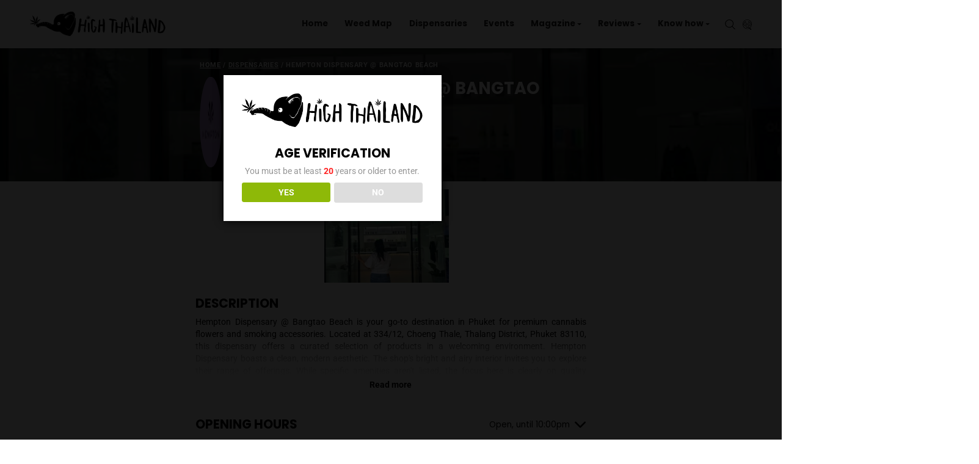

--- FILE ---
content_type: text/html; charset=UTF-8
request_url: https://www.highthailand.com/location/hempton-dispensary-bangtao-beach/
body_size: 211819
content:
<!DOCTYPE html>
<html lang="en-US" prefix="og: https://ogp.me/ns#">

<head>
    <meta http-equiv="Content-Type" content="text/html;charset=UTF-8">
    <meta id="siteViewport" name="viewport" content="width=device-width, initial-scale=1, maximum-scale=1">
    <link rel="profile" href="https://gmpg.org/xfn/11">
    	<script type="text/javascript">function theChampLoadEvent(e){var t=window.onload;if(typeof window.onload!="function"){window.onload=e}else{window.onload=function(){t();e()}}}</script>
		<script type="text/javascript">var theChampDefaultLang = 'en_US', theChampCloseIconPath = 'https://www.highthailand.com/wp-content/plugins/super-socializer/images/close.png';</script>
		<script>var theChampSiteUrl = 'https://www.highthailand.com', theChampVerified = 0, theChampEmailPopup = 0, heateorSsMoreSharePopupSearchText = 'Search';</script>
			<script> var theChampFBKey = '1187547972119827', theChampFBLang = 'en_US', theChampFbLikeMycred = 0, theChampSsga = 0, theChampCommentNotification = 0, theChampHeateorFcmRecentComments = 0, theChampFbIosLogin = 0; </script>
			<style type="text/css"></style>
	
<!-- Google Tag Manager for WordPress by gtm4wp.com -->
<script data-cfasync="false" data-pagespeed-no-defer>
	var gtm4wp_datalayer_name = "dataLayer";
	var dataLayer = dataLayer || [];
</script>
<!-- End Google Tag Manager for WordPress by gtm4wp.com -->
<!-- Search Engine Optimization by Rank Math - https://rankmath.com/ -->
<title>HEMPTON Dispensary @ Bangtao Beach | Dispensary in Phuket</title>
<link data-rocket-prefetch href="https://connect.facebook.net" rel="dns-prefetch">
<link data-rocket-prefetch href="https://www.googletagmanager.com" rel="dns-prefetch">
<link data-rocket-prefetch href="https://maps.googleapis.com" rel="dns-prefetch">
<link data-rocket-prefetch href="https://f.convertkit.com" rel="dns-prefetch">
<style id="wpr-usedcss">.gm-style-moc{background-color:rgba(0,0,0,.59);pointer-events:none;text-align:center;-webkit-transition:opacity ease-in-out;transition:opacity ease-in-out}.gm-style-mot{color:#fff;font-family:Roboto,Arial,sans-serif;font-size:22px;margin:0;position:relative;top:50%;transform:translateY(-50%);-webkit-transform:translateY(-50%);-ms-transform:translateY(-50%)}.gm-style img{max-width:none}.gm-style{font:400 11px Roboto,Arial,sans-serif;text-decoration:none}a.the_champ_instagram span.the_champ_svg{background:radial-gradient(circle at 30% 107%,#fdf497 0,#fdf497 5%,#fd5949 45%,#d6249f 60%,#285aeb 90%)}.heateor_ss_standard_follow_icons_container .the_champ_svg{color:#fff;border-width:0;border-style:solid;border-color:transparent}.heateor_ss_standard_follow_icons_container span.the_champ_svg:hover{border-color:transparent}img:is([sizes=auto i],[sizes^="auto," i]){contain-intrinsic-size:3000px 1500px}.drts .fas{-moz-osx-font-smoothing:grayscale;-webkit-font-smoothing:antialiased;display:var(--fa-display,inline-block);font-style:normal;font-variant:normal;line-height:1;text-rendering:auto}.drts .fas:before{content:var(--fa)}.fa-dot-circle{--fa:""}.fa-chevron-down{--fa:""}.fa-times{--fa:""}.sr-only{height:1px;margin:-1px;overflow:hidden;padding:0;position:absolute;width:1px;clip:rect(0,0,0,0);border-width:0;white-space:nowrap}@font-face{font-display:swap;font-family:"Font Awesome 6 Solid - drts";font-style:normal;font-weight:900;src:url(https://www.highthailand.com/wp-content/plugins/directories/assets/vendor/webfonts/fa-solid-900.woff2?v=1.14.38) format("woff2"),url(https://www.highthailand.com/wp-content/plugins/directories/assets/vendor/webfonts/fa-solid-900.ttf?v=1.14.38) format("truetype")}.drts .fas{display:inline-block!important;font-family:"Font Awesome 6 Solid - drts"!important;font-style:normal;font-weight:900}@font-face{font-display:swap;font-family:"Font Awesome 5 Solid - drts";font-weight:900;src:url(https://www.highthailand.com/wp-content/plugins/directories/assets/vendor/webfonts/fa-solid-900.woff2?v=1.14.38) format("woff2"),url(https://www.highthailand.com/wp-content/plugins/directories/assets/vendor/webfonts/fa-solid-900.ttf?v=1.14.38) format("truetype")}*,::after,::before{box-sizing:border-box}html{font-family:sans-serif;line-height:1.15;-webkit-text-size-adjust:100%;-webkit-tap-highlight-color:transparent}article,aside,figcaption,figure,footer,header,hgroup,main,nav,section{display:block}body{margin:0;font-family:"Nunito Sans",Arial,sans-serif;font-size:1rem;font-weight:400;line-height:1.5;color:#1d1d1f;text-align:left;background-color:#fff;display:-ms-flexbox!important;display:flex!important;-ms-flex-direction:column!important;flex-direction:column!important}[tabindex="-1"]:focus:not(:focus-visible){outline:0!important}hr{box-sizing:content-box;height:0;overflow:visible}p{margin-top:0;margin-bottom:1rem}abbr[data-original-title],abbr[title]{text-decoration:underline dotted;cursor:help;border-bottom:0;-webkit-text-decoration-skip-ink:none;text-decoration-skip-ink:none}address{margin-bottom:1rem;font-style:normal;line-height:inherit}dl,ol,ul{margin-top:0;margin-bottom:1rem}ol ol,ol ul,ul ol,ul ul{margin-bottom:0}dt{font-weight:700}dd{margin-bottom:.5rem;margin-left:0}blockquote{margin:0 0 1rem}b,strong{font-weight:bolder}sub,sup{position:relative;font-size:75%;line-height:0;vertical-align:baseline}a{text-decoration:none;background-color:transparent;cursor:pointer!important}a:hover{text-decoration:underline}a:not([href]):not([class]){color:inherit;text-decoration:none}a:not([href]):not([class]):hover{color:inherit;text-decoration:none}code,kbd,pre,samp{font-family:SFMono-Regular,Menlo,Monaco,Consolas,"Liberation Mono","Courier New",monospace;font-size:1em}pre{margin-top:0;margin-bottom:1rem;overflow:auto;-ms-overflow-style:scrollbar}figure{margin:0 0 1rem}img{vertical-align:middle;border-style:none}svg{overflow:hidden;vertical-align:middle}table{border-collapse:collapse}caption{padding-top:.75rem;padding-bottom:.75rem;color:#6e6e73;text-align:left;caption-side:bottom}th{text-align:inherit}label{margin-bottom:.5rem}button{border-radius:0}button,input,optgroup,select,textarea{margin:0;font-family:inherit;font-size:inherit;line-height:inherit}[role=button]{cursor:pointer}select{word-wrap:normal}[type=button],[type=submit],button{-webkit-appearance:button}[type=button]:not(:disabled),[type=submit]:not(:disabled),button:not(:disabled){cursor:pointer}[type=button]::-moz-focus-inner,[type=submit]::-moz-focus-inner,button::-moz-focus-inner{padding:0;border-style:none}input[type=checkbox],input[type=radio]{box-sizing:border-box;padding:0}textarea{overflow:auto;resize:vertical}fieldset{min-width:0;padding:0;margin:0;border:0}legend{display:block;width:100%;max-width:100%;padding:0;margin-bottom:.5rem;font-size:1.5rem;line-height:inherit;color:inherit;white-space:normal}progress{vertical-align:baseline}[type=search]{outline-offset:-2px;-webkit-appearance:none}[type=search]::-webkit-search-decoration{-webkit-appearance:none}::-webkit-file-upload-button{font:inherit;-webkit-appearance:button}output{display:inline-block}summary{display:list-item;cursor:pointer}h1.header-title{text-align:center;margin:0 0 .75em;font-weight:700;font-size:54px;line-height:61px;letter-spacing:normal}.h1,.h2,.h3,.h4,.h5,.h6,h1,h2,h3,h4,h5,h6{margin-top:1em;margin-bottom:.5em}.h1,h1{font-weight:600;font-size:55px;line-height:1.5}.h2,h2{font-weight:700;font-size:48px;line-height:61px;margin-bottom:.25em}.h3,h3{font-weight:600;font-size:36px;line-height:49px}.h4,h4{font-weight:700;font-size:30px;line-height:41px}.h5,h5{font-weight:700;font-size:25px;line-height:1.5}.h6,h6{font-weight:400;font-size:20px;line-height:1.5}hr{margin-top:1rem;margin-bottom:1rem;border:0;border-top:1px solid #f5f5f7}.small,small{font-size:80%;font-weight:400}.mark,mark{padding:.2em}.blockquote{margin-bottom:1rem;font-size:1.25rem}.figure{display:inline-block}code{font-size:87.5%;color:#e83e8c;word-wrap:break-word}a>code{color:inherit}kbd{padding:.2rem .4rem;font-size:87.5%;color:#fff;background-color:#212529;border-radius:.2rem}kbd kbd{padding:0;font-size:100%;font-weight:700}pre{display:block;font-size:87.5%;color:#212529}pre code{font-size:inherit;color:inherit;word-break:normal}.container,.container-fluid,.container-xl{width:100%;padding-right:15px;padding-left:15px;margin-right:auto;margin-left:auto}@media (min-width:576px){.container{max-width:540px}}@media (min-width:768px){.container{max-width:720px}}@media (min-width:1200px){.container{max-width:960px}.container,.container-xl{max-width:1199px}}.row{display:-ms-flexbox;display:flex;-ms-flex-wrap:wrap;flex-wrap:wrap;margin-right:-15px;margin-left:-15px}.col,.col-lg-4,.col-sm-6{position:relative;padding-right:15px;padding-left:15px}.col{-ms-flex-preferred-size:0;flex-basis:0;-ms-flex-positive:1;flex-grow:1;max-width:100%}@media (min-width:576px){.col-sm-6{-ms-flex:0 0 50%;flex:0 0 50%;max-width:50%}}@media (min-width:1200px){.col-lg-4{-ms-flex:0 0 33.333333%;flex:0 0 33.333333%;max-width:33.333333%}}.table,table:not(.shop_table){width:100%;margin-bottom:1rem;color:#000}.table td,.table th,table:not(.shop_table):not(.wp-calendar-table) td,table:not(.shop_table):not(.wp-calendar-table) th{padding:.75rem;vertical-align:top;border-top:1px solid #dee2e6}.table thead th,table:not(.shop_table):not(.wp-calendar-table) thead th{vertical-align:bottom;border-bottom:2px solid #dee2e6}.table tbody+tbody,table:not(.shop_table):not(.wp-calendar-table) tbody+tbody{border-top:2px solid #dee2e6}.form-control{display:block;width:100%;height:calc(1.5em + .75rem + 2px);padding:.375rem .75rem;font-size:1rem;font-weight:400;line-height:1.5;color:#6e6e73;background-color:#1d1d1f;background-clip:padding-box;border:none;border-radius:.25rem;transition:border-color .15s ease-in-out,box-shadow .15s ease-in-out}@media (prefers-reduced-motion:reduce){.form-control{transition:none}}.form-control::-ms-expand{background-color:transparent;border:0}.form-control:-moz-focusring{color:transparent;text-shadow:0 0 0 #495057}.form-control:focus{color:#fff;outline:0}.form-control::-webkit-input-placeholder{color:#6e6e73;opacity:1}.form-control::-moz-placeholder{color:#6e6e73;opacity:1}.form-control:-ms-input-placeholder{color:#6e6e73;opacity:1}.form-control::-ms-input-placeholder{color:#6e6e73;opacity:1}.form-control::placeholder{color:#6e6e73;opacity:1}.form-control:disabled,.form-control[readonly]{background-color:#e9ecef;opacity:1}input[type=date].form-control,input[type=month].form-control,input[type=time].form-control{-webkit-appearance:none;-moz-appearance:none;appearance:none}select.form-control:focus::-ms-value{color:#495057;background-color:#fff}select.form-control[multiple],select.form-control[size]{height:auto}textarea.form-control{height:auto}.form-row{display:-ms-flexbox;display:flex;-ms-flex-wrap:wrap;flex-wrap:wrap;margin-right:-5px;margin-left:-5px}.form-row>.col,.form-row>[class*=col-]{padding-right:5px;padding-left:5px}.form-inline{display:-ms-flexbox;display:flex;-ms-flex-flow:row wrap;flex-flow:row wrap;-ms-flex-align:center;align-items:center}@media (min-width:576px){.form-inline label{display:-ms-flexbox;display:flex;-ms-flex-align:center;align-items:center;-ms-flex-pack:center;justify-content:center;margin-bottom:0}.form-inline .form-control{display:inline-block;width:auto;vertical-align:middle}}.btn{display:inline-block;font-weight:400;color:#212529;text-align:center;vertical-align:middle;-webkit-user-select:none;-moz-user-select:none;-ms-user-select:none;user-select:none;background-color:transparent;border:1px solid transparent;padding:.375rem .75rem;font-size:1rem;line-height:1.5;border-radius:.25rem;transition:color .15s ease-in-out,background-color .15s ease-in-out,border-color .15s ease-in-out,box-shadow .15s ease-in-out}@media (prefers-reduced-motion:reduce){.btn{transition:none}}.btn:hover{color:#212529;text-decoration:none}.btn.focus,.btn:focus{outline:0;box-shadow:0 0 0 .2rem rgba(0,123,255,.25)}.btn.disabled,.btn:disabled{opacity:.65}.btn:not(:disabled):not(.disabled){cursor:pointer}a.btn.disabled,fieldset:disabled a.btn{pointer-events:none}.btn-primary{color:#fff;background-color:#007bff;border-color:#007bff}.btn-primary:hover{color:#fff;background-color:#0069d9;border-color:#0062cc}.btn-primary.focus,.btn-primary:focus{color:#fff;background-color:#0069d9;border-color:#0062cc;box-shadow:0 0 0 .2rem rgba(38,143,255,.5)}.btn-primary.disabled,.btn-primary:disabled{color:#fff;background-color:#007bff;border-color:#007bff}.btn-primary:not(:disabled):not(.disabled).active,.btn-primary:not(:disabled):not(.disabled):active,.show>.btn-primary.dropdown-toggle{color:#fff;background-color:#0062cc;border-color:#005cbf}.btn-primary:not(:disabled):not(.disabled).active:focus,.btn-primary:not(:disabled):not(.disabled):active:focus,.show>.btn-primary.dropdown-toggle:focus{box-shadow:0 0 0 .2rem rgba(38,143,255,.5)}.btn-danger{color:#fff;background-color:#dc3545;border-color:#dc3545}.btn-danger:hover{color:#fff;background-color:#c82333;border-color:#bd2130}.btn-danger.focus,.btn-danger:focus{color:#fff;background-color:#c82333;border-color:#bd2130;box-shadow:0 0 0 .2rem rgba(225,83,97,.5)}.btn-danger.disabled,.btn-danger:disabled{color:#fff;background-color:#dc3545;border-color:#dc3545}.btn-danger:not(:disabled):not(.disabled).active,.btn-danger:not(:disabled):not(.disabled):active,.show>.btn-danger.dropdown-toggle{color:#fff;background-color:#bd2130;border-color:#b21f2d}.btn-danger:not(:disabled):not(.disabled).active:focus,.btn-danger:not(:disabled):not(.disabled):active:focus,.show>.btn-danger.dropdown-toggle:focus{box-shadow:0 0 0 .2rem rgba(225,83,97,.5)}.btn-block{display:block;width:100%}.btn-block+.btn-block{margin-top:.5rem}input[type=button].btn-block,input[type=submit].btn-block{width:100%}.fade{transition:opacity .15s linear}@media (prefers-reduced-motion:reduce){.fade{transition:none}}.fade:not(.show){opacity:0}.collapse:not(.show){display:none}.collapsing{position:relative;height:0;overflow:hidden;transition:height .35s ease}.dropdown,.dropleft,.dropright,.dropup{position:relative}.dropdown-toggle{white-space:nowrap}.dropdown-toggle::after{display:inline-block;margin-left:.25em;margin-top:.125em;content:"";border-top:.25em solid;border-right:.25em solid transparent;border-bottom:0;border-left:.25em solid transparent}.dropdown-toggle:empty::after{margin-left:0}.dropdown-menu{position:absolute;top:100%;left:0;z-index:1000;display:none;float:left;min-width:10rem;padding:.5rem;margin:.125rem 0 0;font-size:1rem;color:#212529;text-align:left;list-style:none;background-color:#fff;background-clip:padding-box;border:1px solid rgba(0,0,0,.15);border-radius:.25rem}.dropdown-menu-right{right:0;left:auto}.dropup .dropdown-menu{top:auto;bottom:100%;margin-top:0;margin-bottom:.125rem}.dropup .dropdown-toggle::after{display:inline-block;margin-left:.255em;vertical-align:.255em;content:"";border-top:0;border-right:.3em solid transparent;border-bottom:.3em solid;border-left:.3em solid transparent}.dropup .dropdown-toggle:empty::after{margin-left:0}.dropright .dropdown-menu{top:0;right:auto;left:100%;margin-top:0;margin-left:.125rem}.dropright .dropdown-toggle::after{display:inline-block;margin-left:.255em;vertical-align:.255em;content:"";border-top:.3em solid transparent;border-right:0;border-bottom:.3em solid transparent;border-left:.3em solid}.dropright .dropdown-toggle:empty::after{margin-left:0}.dropright .dropdown-toggle::after{vertical-align:0}.dropleft .dropdown-menu{top:0;right:100%;left:auto;margin-top:0;margin-right:.125rem}.dropleft .dropdown-toggle::after{display:inline-block;margin-left:.255em;vertical-align:.255em;content:""}.dropleft .dropdown-toggle::after{display:none}.dropleft .dropdown-toggle::before{display:inline-block;margin-right:.255em;vertical-align:.255em;content:"";border-top:.3em solid transparent;border-right:.3em solid;border-bottom:.3em solid transparent}.dropleft .dropdown-toggle:empty::after{margin-left:0}.dropleft .dropdown-toggle::before{vertical-align:0}.dropdown-menu[x-placement^=bottom],.dropdown-menu[x-placement^=left],.dropdown-menu[x-placement^=right],.dropdown-menu[x-placement^=top]{right:auto;bottom:auto}.dropdown-item{display:block;width:100%;padding:.25rem 1.5rem;clear:both;font-weight:400;text-align:inherit;white-space:nowrap;background-color:transparent;border:0}@media (min-width:1200px){.dropdown-item:focus,.dropdown-item:hover{color:#16181b;text-decoration:none;background-color:#fafafa}.dropdown-item.active,.dropdown-item:active{color:#fff;text-decoration:none;background-color:#f5f5f7}}.dropdown-item.disabled,.dropdown-item:disabled{color:#6e6e73;pointer-events:none;background-color:transparent}.dropdown-menu.show{display:block}.btn-group{position:relative;display:-ms-inline-flexbox;display:inline-flex;vertical-align:middle}.btn-group>.btn{position:relative;-ms-flex:1 1 auto;flex:1 1 auto}.btn-group>.btn:hover{z-index:1}.btn-group>.btn.active,.btn-group>.btn:active,.btn-group>.btn:focus{z-index:1}.btn-group>.btn-group:not(:first-child),.btn-group>.btn:not(:first-child){margin-left:-1px}.btn-group>.btn-group:not(:last-child)>.btn,.btn-group>.btn:not(:last-child):not(.dropdown-toggle){border-top-right-radius:0;border-bottom-right-radius:0}.btn-group>.btn-group:not(:first-child)>.btn,.btn-group>.btn:not(:first-child){border-top-left-radius:0;border-bottom-left-radius:0}.dropdown-toggle-split{padding-right:.5625rem;padding-left:.5625rem}.dropdown-toggle-split::after,.dropright .dropdown-toggle-split::after,.dropup .dropdown-toggle-split::after{margin-left:0}.dropleft .dropdown-toggle-split::before{margin-right:0}.nav{display:-ms-flexbox;display:flex;-ms-flex-wrap:wrap;flex-wrap:wrap;padding-left:0;margin-bottom:0;list-style:none}.nav-link{display:block;padding:.5rem 1rem}.nav-link:focus,.nav-link:hover{text-decoration:none}.nav-link.disabled{color:#6e6e73;pointer-events:none;cursor:default}.navbar{position:relative;display:-ms-flexbox;display:flex;-ms-flex-wrap:wrap;flex-wrap:wrap;-ms-flex-align:center;align-items:center;-ms-flex-pack:justify;justify-content:space-between;padding:.5rem 1rem}.navbar .container,.navbar .container-fluid,.navbar .container-xl{display:-ms-flexbox;display:flex;-ms-flex-wrap:wrap;flex-wrap:wrap;-ms-flex-align:center;align-items:center;-ms-flex-pack:justify;justify-content:space-between}.navbar-nav{display:-ms-flexbox;display:flex;-ms-flex-direction:column;flex-direction:column;padding-left:0;margin-bottom:0;list-style:none}.navbar-nav .nav-link{padding-right:0;padding-left:0}.navbar-nav .dropdown-menu{position:static;float:none}.navbar-collapse{-ms-flex-preferred-size:100%;flex-basis:100%;-ms-flex-positive:1;flex-grow:1;-ms-flex-align:center;align-items:center}.navbar-toggler{padding:.25rem .75rem;font-size:1.25rem;line-height:1;background-color:transparent;border:1px solid transparent;border-radius:.25rem}.navbar-toggler:focus,.navbar-toggler:hover{text-decoration:none}@media (max-width:1199px){.navbar-expand-lg>.container,.navbar-expand-lg>.container-fluid,.navbar-expand-lg>.container-xl{padding-right:0;padding-left:0}#pr-nav{position:fixed;background:#fff}}@media (min-width:1200px){.navbar-expand-lg{-ms-flex-flow:row nowrap;flex-flow:row nowrap;-ms-flex-pack:start;justify-content:flex-start}.navbar-expand-lg .navbar-nav{-ms-flex-direction:row;flex-direction:row}.navbar-expand-lg .navbar-nav .dropdown-menu{position:absolute}.navbar-expand-lg .navbar-nav .nav-link{padding-right:.5rem;padding-left:.5rem}.navbar-expand-lg>.container,.navbar-expand-lg>.container-fluid,.navbar-expand-lg>.container-xl{-ms-flex-wrap:nowrap;flex-wrap:nowrap}.navbar-expand-lg .navbar-collapse{display:-ms-flexbox!important;display:flex!important;-ms-flex-preferred-size:auto;flex-basis:auto}.navbar-expand-lg .navbar-toggler{display:none}}.navbar-dark .navbar-nav .nav-link{color:rgba(245,245,247,.8)}.navbar-dark .navbar-nav .nav-link:focus,.navbar-dark .navbar-nav .nav-link:hover{color:#fff}.navbar-dark .navbar-nav .nav-link.disabled{color:rgba(255,255,255,.25)}.navbar-dark .navbar-nav .active>.nav-link,.navbar-dark .navbar-nav .nav-link.active,.navbar-dark .navbar-nav .nav-link.show,.navbar-dark .navbar-nav .show>.nav-link{color:#fff}.card{position:relative;display:-ms-flexbox;display:flex;-ms-flex-direction:column;flex-direction:column;min-width:0;word-wrap:break-word;background-color:#fff;background-clip:border-box;border:1px solid rgba(0,0,0,.125);border-radius:.25rem}.card>hr{margin-right:0;margin-left:0}.card>.list-group{border-top:inherit;border-bottom:inherit}.card>.list-group:first-child{border-top-width:0;border-top-left-radius:calc(.25rem - 1px);border-top-right-radius:calc(.25rem - 1px)}.card>.list-group:last-child{border-bottom-width:0;border-bottom-right-radius:calc(.25rem - 1px);border-bottom-left-radius:calc(.25rem - 1px)}.pagination{display:-ms-flexbox;display:flex;padding-left:0;list-style:none;border-radius:.25rem}.alert{position:relative;padding:.75rem 1.25rem;margin-bottom:1rem;border:1px solid transparent;border-radius:.25rem}.alert-info{color:#0c5460;background-color:#d1ecf1;border-color:#bee5eb}.alert-info hr{border-top-color:#abdde5}.progress{display:-ms-flexbox;display:flex;height:1rem;overflow:hidden;line-height:0;font-size:.75rem;background-color:#e9ecef;border-radius:.25rem}.media{display:-ms-flexbox;display:flex;-ms-flex-align:start;align-items:flex-start}.list-group{display:-ms-flexbox;display:flex;-ms-flex-direction:column;flex-direction:column;padding-left:0;margin-bottom:0;border-radius:.25rem}.list-group-item{position:relative;display:block;padding:.75rem 1.25rem;background-color:#fff;border:1px solid rgba(0,0,0,.125)}.list-group-item:first-child{border-top-left-radius:inherit;border-top-right-radius:inherit}.list-group-item:last-child{border-bottom-right-radius:inherit;border-bottom-left-radius:inherit}.list-group-item.disabled,.list-group-item:disabled{color:#6e6e73;pointer-events:none;background-color:#fff}.list-group-item.active{z-index:2;color:#fff;background-color:#007bff;border-color:#007bff}.list-group-item+.list-group-item{border-top-width:0}.list-group-item+.list-group-item.active{margin-top:-1px;border-top-width:1px}.list-group-flush{border-radius:0}.list-group-flush>.list-group-item{border-width:0 0 1px}.list-group-flush>.list-group-item:last-child{border-bottom-width:0}.close{float:right;font-size:1.5rem;font-weight:700;line-height:1;color:#000;text-shadow:0 1px 0 #fff;opacity:.5}.close:hover{color:#000;text-decoration:none}.close:not(:disabled):not(.disabled):focus,.close:not(:disabled):not(.disabled):hover{opacity:.75}button.close{padding:0;background-color:transparent;border:0}a.close.disabled{pointer-events:none}.toast{-ms-flex-preferred-size:350px;flex-basis:350px;max-width:350px;font-size:.875rem;background-color:rgba(255,255,255,.85);background-clip:padding-box;border:1px solid rgba(0,0,0,.1);box-shadow:0 .25rem .75rem rgba(0,0,0,.1);opacity:0;border-radius:.25rem}.toast:not(:last-child){margin-bottom:.75rem}.toast.showing{opacity:1}.toast.show{display:block;opacity:1}.toast.hide{display:none}.modal-open{overflow:hidden}.modal-open .modal{overflow-x:hidden;overflow-y:auto}.modal{position:fixed;top:0;left:0;z-index:1050;display:none;width:100%;height:100%;overflow:hidden;outline:0}.modal-dialog{position:relative;width:auto;margin:.5rem;pointer-events:none}.modal.fade .modal-dialog{transition:-webkit-transform .3s ease-out;transition:transform .3s ease-out;-webkit-transform:translate(0,-50px);transform:translate(0,-50px)}@media (prefers-reduced-motion:reduce){.collapsing{transition:none}.modal.fade .modal-dialog{transition:none}}.modal.show .modal-dialog{-webkit-transform:none;transform:none}.modal.modal-static .modal-dialog{-webkit-transform:scale(1.02);transform:scale(1.02)}.modal-dialog-scrollable{display:-ms-flexbox;display:flex;max-height:calc(100% - 1rem)}.modal-dialog-scrollable .modal-content{max-height:calc(100vh - 1rem);overflow:hidden}.modal-dialog-scrollable .modal-footer{-ms-flex-negative:0;flex-shrink:0}.modal-dialog-scrollable .modal-body{overflow-y:auto}.modal-content{position:relative;display:-ms-flexbox;display:flex;-ms-flex-direction:column;flex-direction:column;width:100%;pointer-events:auto;background-color:#fff;background-clip:padding-box;border:1px solid rgba(0,0,0,.2);border-radius:.3rem;outline:0}.modal-backdrop{position:fixed;top:0;left:0;z-index:1040;width:100vw;height:100vh;background-color:#000}.modal-backdrop.fade{opacity:0}.modal-backdrop.show{opacity:.5}.modal-title{margin-bottom:0;line-height:1.5}.modal-body{position:relative;-ms-flex:1 1 auto;flex:1 1 auto;padding:1rem}.modal-footer{display:-ms-flexbox;display:flex;-ms-flex-wrap:wrap;flex-wrap:wrap;-ms-flex-align:center;align-items:center;-ms-flex-pack:end;justify-content:flex-end;padding:.75rem;border-top:1px solid #dee2e6;border-bottom-right-radius:calc(.3rem - 1px);border-bottom-left-radius:calc(.3rem - 1px)}.modal-footer>*{margin:.25rem}.modal-scrollbar-measure{position:absolute;top:-9999px;width:50px;height:50px;overflow:scroll}@media (min-width:576px){.modal-dialog{max-width:500px;margin:1.75rem auto}.modal-dialog-scrollable{max-height:calc(100% - 3.5rem)}.modal-dialog-scrollable .modal-content{max-height:calc(100vh - 3.5rem)}.modal-sm{max-width:300px}}@media (min-width:1200px){.modal-lg,.modal-xl{max-width:800px}.modal-xl{max-width:1054px}}.tooltip{position:absolute;z-index:1070;display:block;margin:0;font-family:-apple-system,BlinkMacSystemFont,"Segoe UI",Roboto,"Helvetica Neue",Arial,"Noto Sans",sans-serif,"Apple Color Emoji","Segoe UI Emoji","Segoe UI Symbol","Noto Color Emoji";font-style:normal;font-weight:400;line-height:1.5;text-align:start;text-decoration:none;text-shadow:none;text-transform:none;letter-spacing:normal;word-break:normal;word-spacing:normal;white-space:normal;line-break:auto;font-size:.875rem;word-wrap:break-word;opacity:0}.tooltip.show{opacity:.9}.tooltip .arrow{position:absolute;display:block;width:.8rem;height:.4rem}.tooltip .arrow::before{position:absolute;content:"";border-color:transparent;border-style:solid}.tooltip-inner{max-width:200px;padding:.25rem .5rem;color:#fff;text-align:center;background-color:#000;border-radius:.25rem}.popover{position:absolute;top:0;left:0;z-index:1060;display:block;max-width:276px;font-family:-apple-system,BlinkMacSystemFont,"Segoe UI",Roboto,"Helvetica Neue",Arial,"Noto Sans",sans-serif,"Apple Color Emoji","Segoe UI Emoji","Segoe UI Symbol","Noto Color Emoji";font-style:normal;font-weight:400;line-height:1.5;text-align:start;text-decoration:none;text-shadow:none;text-transform:none;letter-spacing:normal;word-break:normal;word-spacing:normal;white-space:normal;line-break:auto;font-size:.875rem;word-wrap:break-word;background-color:#fff;background-clip:padding-box;border:1px solid rgba(0,0,0,.2);border-radius:.3rem}.popover .arrow{position:absolute;display:block;width:1rem;height:.5rem;margin:0 .3rem}.popover .arrow::after,.popover .arrow::before{position:absolute;display:block;content:"";border-color:transparent;border-style:solid}.popover-header{padding:.5rem .75rem;margin-bottom:0;font-size:1rem;background-color:#f7f7f7;border-bottom:1px solid #ebebeb;border-top-left-radius:calc(.3rem - 1px);border-top-right-radius:calc(.3rem - 1px)}.popover-header:empty{display:none}.popover-body{padding:.5rem .75rem;color:#212529}.carousel{position:relative}.carousel.pointer-event{-ms-touch-action:pan-y;touch-action:pan-y}.carousel-item{position:relative;display:none;float:left;width:100%;margin-right:-100%;-webkit-backface-visibility:hidden;backface-visibility:hidden;transition:-webkit-transform .6s ease-in-out;transition:transform .6s ease-in-out}.carousel-item-next,.carousel-item-prev,.carousel-item.active{display:block}.active.carousel-item-right,.carousel-item-next:not(.carousel-item-left){-webkit-transform:translateX(100%);transform:translateX(100%)}.active.carousel-item-left,.carousel-item-prev:not(.carousel-item-right){-webkit-transform:translateX(-100%);transform:translateX(-100%)}.carousel-indicators{position:absolute;right:0;bottom:0;left:0;z-index:15;display:-ms-flexbox;display:flex;-ms-flex-pack:center;justify-content:center;padding-left:0;margin-right:15%;margin-left:15%;list-style:none}.carousel-indicators li{box-sizing:content-box;-ms-flex:0 1 auto;flex:0 1 auto;width:30px;height:3px;margin-right:3px;margin-left:3px;text-indent:-999px;cursor:pointer;background-color:#fff;background-clip:padding-box;border-top:10px solid transparent;border-bottom:10px solid transparent;opacity:.5;transition:opacity .6s ease}@media (prefers-reduced-motion:reduce){.carousel-item{transition:none}.carousel-indicators li{transition:none}}.carousel-indicators .active{opacity:1}.align-middle{vertical-align:middle!important}.bg-dark{background-color:#212529!important}a.bg-dark:focus,a.bg-dark:hover,button.bg-dark:focus,button.bg-dark:hover{background-color:#1d2124!important}.border{border:1px solid #dee2e6!important}.border-0{border:0!important}.d-none{display:none!important}.d-flex{display:-ms-flexbox!important;display:flex!important}@media (min-width:576px){.d-sm-none{display:none!important}.d-sm-block{display:block!important}}@media (min-width:768px){.d-md-none{display:none!important}.d-md-block{display:block!important}}.justify-content-end{-ms-flex-pack:end!important;justify-content:flex-end!important}.justify-content-between{-ms-flex-pack:justify!important;justify-content:space-between!important}.align-items-center{-ms-flex-align:center!important;align-items:center!important}.position-static{position:static!important}@supports ((position:-webkit-sticky) or (position:sticky)){.sticky-top{position:-webkit-sticky;position:sticky;top:0;z-index:1020}}.sr-only{position:absolute;width:1px;height:1px;padding:0;margin:-1px;overflow:hidden;clip:rect(0,0,0,0);white-space:nowrap;border:0}.shadow{box-shadow:0 .5rem 1rem rgba(0,0,0,.15)!important}.mt-0{margin-top:0!important}.mb-0{margin-bottom:0!important}.mr-2{margin-right:.5rem!important}.mb-2{margin-bottom:.5rem!important}.mt-3{margin-top:1rem!important}.p-0{padding:0!important}.px-0{padding-right:0!important}.px-0{padding-left:0!important}.p-1{padding:.25rem!important}.pt-2{padding-top:.5rem!important}.px-2{padding-right:.5rem!important}.pb-2{padding-bottom:.5rem!important}.px-2{padding-left:.5rem!important}.pr-3{padding-right:1rem!important}.pb-3{padding-bottom:1rem!important}.pl-3{padding-left:1rem!important}.p-4{padding:1.5rem!important}.pt-5{padding-top:3rem!important}.px-5{padding-right:3rem!important}.px-5{padding-left:3rem!important}@media (min-width:1200px){.d-lg-none{display:none!important}.d-lg-block{display:block!important}.d-xl-none{display:none!important}.pt-xl-3{padding-top:1rem!important}.container,.container-xl{max-width:1390px}}.text-right{text-align:right!important}.text-center{text-align:center!important}.text-white{color:#fff!important}.visible{visibility:visible!important}.invisible{visibility:hidden!important}.kng-collapse-expand-yes{position:relative}.kng-collapse-expand-content{position:relative;overflow:hidden;transition:max-height .3s ease}.kng-collapse-expand-content.collapsed{max-height:80px}.kng-collapse-expand-content.expanded{max-height:none}.kng-collapse-expand-button-wrapper{margin-top:10px;text-align:right}.kng-collapse-expand-button{background:0 0;border:none;cursor:pointer;color:#007cba;text-decoration:underline;font-family:inherit;font-size:14px;padding:5px 0;transition:color .3s ease;outline:0}.kng-collapse-expand-button:hover{color:#005a87}.kng-collapse-expand-button:focus{outline:0!important;outline-offset:0px!important}.kng-collapse-expand-button:active{transform:translateY(1px)}.kng-collapse-expand-content{transition:max-height .3s cubic-bezier(.4, 0, .2, 1)}@media (prefers-reduced-motion:reduce){.kng-collapse-expand-content{transition:none}.kng-collapse-expand-button{transition:none}}@media (max-width:768px){.kng-collapse-expand-button{font-size:13px;padding:8px 0}.kng-collapse-expand-button-wrapper{margin-top:8px}}@media print{*,::after,::before{text-shadow:none!important;box-shadow:none!important}a:not(.btn){text-decoration:underline}abbr[title]::after{content:" (" attr(title) ")"}pre{white-space:pre-wrap!important}blockquote,pre{border:1px solid #adb5bd;page-break-inside:avoid}thead{display:table-header-group}img,tr{page-break-inside:avoid}h2,h3,p{orphans:3;widows:3}h2,h3{page-break-after:avoid}@page{size:a3}body{min-width:1200px!important}.container{min-width:1200px!important}.navbar{display:none}.table{border-collapse:collapse!important}.table td,.table th{background-color:#fff!important}.kng-collapse-expand-content{max-height:none!important;overflow:visible!important}.kng-collapse-expand-button-wrapper,.kng-collapse-expand-content::after{display:none!important}}img.emoji{display:inline!important;border:none!important;box-shadow:none!important;height:1em!important;width:1em!important;margin:0 .07em!important;vertical-align:-.1em!important;background:0 0!important;padding:0!important}:where(.wp-block-button__link){border-radius:9999px;box-shadow:none;padding:calc(.667em + 2px) calc(1.333em + 2px);text-decoration:none}:root :where(.wp-block-button .wp-block-button__link.is-style-outline),:root :where(.wp-block-button.is-style-outline>.wp-block-button__link){border:2px solid;padding:.667em 1.333em}:root :where(.wp-block-button .wp-block-button__link.is-style-outline:not(.has-text-color)),:root :where(.wp-block-button.is-style-outline>.wp-block-button__link:not(.has-text-color)){color:currentColor}:root :where(.wp-block-button .wp-block-button__link.is-style-outline:not(.has-background)),:root :where(.wp-block-button.is-style-outline>.wp-block-button__link:not(.has-background)){background-color:initial;background-image:none}:where(.wp-block-calendar table:not(.has-background) th){background:#ddd}:where(.wp-block-columns){margin-bottom:1.75em}:where(.wp-block-columns.has-background){padding:1.25em 2.375em}:where(.wp-block-post-comments input[type=submit]){border:none}:where(.wp-block-cover-image:not(.has-text-color)),:where(.wp-block-cover:not(.has-text-color)){color:#fff}:where(.wp-block-cover-image.is-light:not(.has-text-color)),:where(.wp-block-cover.is-light:not(.has-text-color)){color:#000}:root :where(.wp-block-cover h1:not(.has-text-color)),:root :where(.wp-block-cover h2:not(.has-text-color)),:root :where(.wp-block-cover h3:not(.has-text-color)),:root :where(.wp-block-cover h4:not(.has-text-color)),:root :where(.wp-block-cover h5:not(.has-text-color)),:root :where(.wp-block-cover h6:not(.has-text-color)),:root :where(.wp-block-cover p:not(.has-text-color)){color:inherit}:where(.wp-block-file){margin-bottom:1.5em}:where(.wp-block-file__button){border-radius:2em;display:inline-block;padding:.5em 1em}:where(.wp-block-file__button):where(a):active,:where(.wp-block-file__button):where(a):focus,:where(.wp-block-file__button):where(a):hover,:where(.wp-block-file__button):where(a):visited{box-shadow:none;color:#fff;opacity:.85;text-decoration:none}:where(.wp-block-form-input__input){font-size:1em;margin-bottom:.5em;padding:0 .5em}:where(.wp-block-form-input__input)[type=date],:where(.wp-block-form-input__input)[type=datetime-local],:where(.wp-block-form-input__input)[type=datetime],:where(.wp-block-form-input__input)[type=email],:where(.wp-block-form-input__input)[type=month],:where(.wp-block-form-input__input)[type=number],:where(.wp-block-form-input__input)[type=password],:where(.wp-block-form-input__input)[type=search],:where(.wp-block-form-input__input)[type=tel],:where(.wp-block-form-input__input)[type=text],:where(.wp-block-form-input__input)[type=time],:where(.wp-block-form-input__input)[type=url],:where(.wp-block-form-input__input)[type=week]{border-style:solid;border-width:1px;line-height:2;min-height:2em}:where(.wp-block-group.wp-block-group-is-layout-constrained){position:relative}h1:where(.wp-block-heading).has-background,h2:where(.wp-block-heading).has-background,h3:where(.wp-block-heading).has-background,h4:where(.wp-block-heading).has-background,h5:where(.wp-block-heading).has-background,h6:where(.wp-block-heading).has-background{padding:1.25em 2.375em}:root :where(.wp-block-image.is-style-rounded img,.wp-block-image .is-style-rounded img){border-radius:9999px}:where(.wp-block-latest-comments:not([style*=line-height] .wp-block-latest-comments__comment)){line-height:1.1}:where(.wp-block-latest-comments:not([style*=line-height] .wp-block-latest-comments__comment-excerpt p)){line-height:1.8}:root :where(.wp-block-latest-posts.is-grid){padding:0}:root :where(.wp-block-latest-posts.wp-block-latest-posts__list){padding-left:0}ol,ul{box-sizing:border-box}:root :where(.wp-block-list.has-background){padding:1.25em 2.375em}:where(.wp-block-navigation.has-background .wp-block-navigation-item a:not(.wp-element-button)),:where(.wp-block-navigation.has-background .wp-block-navigation-submenu a:not(.wp-element-button)){padding:.5em 1em}:where(.wp-block-navigation .wp-block-navigation__submenu-container .wp-block-navigation-item a:not(.wp-element-button)),:where(.wp-block-navigation .wp-block-navigation__submenu-container .wp-block-navigation-submenu a:not(.wp-element-button)),:where(.wp-block-navigation .wp-block-navigation__submenu-container .wp-block-navigation-submenu button.wp-block-navigation-item__content),:where(.wp-block-navigation .wp-block-navigation__submenu-container .wp-block-pages-list__item button.wp-block-navigation-item__content){padding:.5em 1em}:root :where(p.has-background){padding:1.25em 2.375em}:where(p.has-text-color:not(.has-link-color)) a{color:inherit}:where(.wp-block-post-comments-form input:not([type=submit])),:where(.wp-block-post-comments-form textarea){border:1px solid #949494;font-family:inherit;font-size:1em}:where(.wp-block-post-comments-form input:where(:not([type=submit]):not([type=checkbox]))),:where(.wp-block-post-comments-form textarea){padding:calc(.667em + 2px)}:where(.wp-block-post-excerpt){box-sizing:border-box;margin-bottom:var(--wp--style--block-gap);margin-top:var(--wp--style--block-gap)}:where(.wp-block-preformatted.has-background){padding:1.25em 2.375em}:where(.wp-block-search__button){border:1px solid #ccc;padding:6px 10px}:where(.wp-block-search__input){appearance:none;border:1px solid #949494;flex-grow:1;font-family:inherit;font-size:inherit;font-style:inherit;font-weight:inherit;letter-spacing:inherit;line-height:inherit;margin-left:0;margin-right:0;min-width:3rem;padding:8px;text-decoration:unset!important;text-transform:inherit}:where(.wp-block-search__button-inside .wp-block-search__inside-wrapper){background-color:#fff;border:1px solid #949494;box-sizing:border-box;padding:4px}:where(.wp-block-search__button-inside .wp-block-search__inside-wrapper) .wp-block-search__input{border:none;border-radius:0;padding:0 4px}:where(.wp-block-search__button-inside .wp-block-search__inside-wrapper) .wp-block-search__input:focus{outline:0}:where(.wp-block-search__button-inside .wp-block-search__inside-wrapper) :where(.wp-block-search__button){padding:4px 8px}:root :where(.wp-block-separator.is-style-dots){height:auto;line-height:1;text-align:center}:root :where(.wp-block-separator.is-style-dots):before{color:currentColor;content:"···";font-family:serif;font-size:1.5em;letter-spacing:2em;padding-left:2em}:root :where(.wp-block-site-logo.is-style-rounded){border-radius:9999px}:where(.wp-block-social-links:not(.is-style-logos-only)) .wp-social-link{background-color:#f0f0f0;color:#444}:where(.wp-block-social-links:not(.is-style-logos-only)) .wp-social-link-amazon{background-color:#f90;color:#fff}:where(.wp-block-social-links:not(.is-style-logos-only)) .wp-social-link-bandcamp{background-color:#1ea0c3;color:#fff}:where(.wp-block-social-links:not(.is-style-logos-only)) .wp-social-link-behance{background-color:#0757fe;color:#fff}:where(.wp-block-social-links:not(.is-style-logos-only)) .wp-social-link-bluesky{background-color:#0a7aff;color:#fff}:where(.wp-block-social-links:not(.is-style-logos-only)) .wp-social-link-codepen{background-color:#1e1f26;color:#fff}:where(.wp-block-social-links:not(.is-style-logos-only)) .wp-social-link-deviantart{background-color:#02e49b;color:#fff}:where(.wp-block-social-links:not(.is-style-logos-only)) .wp-social-link-discord{background-color:#5865f2;color:#fff}:where(.wp-block-social-links:not(.is-style-logos-only)) .wp-social-link-dribbble{background-color:#e94c89;color:#fff}:where(.wp-block-social-links:not(.is-style-logos-only)) .wp-social-link-dropbox{background-color:#4280ff;color:#fff}:where(.wp-block-social-links:not(.is-style-logos-only)) .wp-social-link-etsy{background-color:#f45800;color:#fff}:where(.wp-block-social-links:not(.is-style-logos-only)) .wp-social-link-facebook{background-color:#0866ff;color:#fff}:where(.wp-block-social-links:not(.is-style-logos-only)) .wp-social-link-fivehundredpx{background-color:#000;color:#fff}:where(.wp-block-social-links:not(.is-style-logos-only)) .wp-social-link-flickr{background-color:#0461dd;color:#fff}:where(.wp-block-social-links:not(.is-style-logos-only)) .wp-social-link-foursquare{background-color:#e65678;color:#fff}:where(.wp-block-social-links:not(.is-style-logos-only)) .wp-social-link-github{background-color:#24292d;color:#fff}:where(.wp-block-social-links:not(.is-style-logos-only)) .wp-social-link-goodreads{background-color:#eceadd;color:#382110}:where(.wp-block-social-links:not(.is-style-logos-only)) .wp-social-link-google{background-color:#ea4434;color:#fff}:where(.wp-block-social-links:not(.is-style-logos-only)) .wp-social-link-gravatar{background-color:#1d4fc4;color:#fff}:where(.wp-block-social-links:not(.is-style-logos-only)) .wp-social-link-instagram{background-color:#f00075;color:#fff}:where(.wp-block-social-links:not(.is-style-logos-only)) .wp-social-link-lastfm{background-color:#e21b24;color:#fff}:where(.wp-block-social-links:not(.is-style-logos-only)) .wp-social-link-linkedin{background-color:#0d66c2;color:#fff}:where(.wp-block-social-links:not(.is-style-logos-only)) .wp-social-link-mastodon{background-color:#3288d4;color:#fff}:where(.wp-block-social-links:not(.is-style-logos-only)) .wp-social-link-medium{background-color:#000;color:#fff}:where(.wp-block-social-links:not(.is-style-logos-only)) .wp-social-link-meetup{background-color:#f6405f;color:#fff}:where(.wp-block-social-links:not(.is-style-logos-only)) .wp-social-link-patreon{background-color:#000;color:#fff}:where(.wp-block-social-links:not(.is-style-logos-only)) .wp-social-link-pinterest{background-color:#e60122;color:#fff}:where(.wp-block-social-links:not(.is-style-logos-only)) .wp-social-link-pocket{background-color:#ef4155;color:#fff}:where(.wp-block-social-links:not(.is-style-logos-only)) .wp-social-link-reddit{background-color:#ff4500;color:#fff}:where(.wp-block-social-links:not(.is-style-logos-only)) .wp-social-link-skype{background-color:#0478d7;color:#fff}:where(.wp-block-social-links:not(.is-style-logos-only)) .wp-social-link-snapchat{background-color:#fefc00;color:#fff;stroke:#000}:where(.wp-block-social-links:not(.is-style-logos-only)) .wp-social-link-soundcloud{background-color:#ff5600;color:#fff}:where(.wp-block-social-links:not(.is-style-logos-only)) .wp-social-link-spotify{background-color:#1bd760;color:#fff}:where(.wp-block-social-links:not(.is-style-logos-only)) .wp-social-link-telegram{background-color:#2aabee;color:#fff}:where(.wp-block-social-links:not(.is-style-logos-only)) .wp-social-link-threads{background-color:#000;color:#fff}:where(.wp-block-social-links:not(.is-style-logos-only)) .wp-social-link-tiktok{background-color:#000;color:#fff}:where(.wp-block-social-links:not(.is-style-logos-only)) .wp-social-link-tumblr{background-color:#011835;color:#fff}:where(.wp-block-social-links:not(.is-style-logos-only)) .wp-social-link-twitch{background-color:#6440a4;color:#fff}:where(.wp-block-social-links:not(.is-style-logos-only)) .wp-social-link-twitter{background-color:#1da1f2;color:#fff}:where(.wp-block-social-links:not(.is-style-logos-only)) .wp-social-link-vimeo{background-color:#1eb7ea;color:#fff}:where(.wp-block-social-links:not(.is-style-logos-only)) .wp-social-link-vk{background-color:#4680c2;color:#fff}:where(.wp-block-social-links:not(.is-style-logos-only)) .wp-social-link-wordpress{background-color:#3499cd;color:#fff}:where(.wp-block-social-links:not(.is-style-logos-only)) .wp-social-link-whatsapp{background-color:#25d366;color:#fff}:where(.wp-block-social-links:not(.is-style-logos-only)) .wp-social-link-x{background-color:#000;color:#fff}:where(.wp-block-social-links:not(.is-style-logos-only)) .wp-social-link-yelp{background-color:#d32422;color:#fff}:where(.wp-block-social-links:not(.is-style-logos-only)) .wp-social-link-youtube{background-color:red;color:#fff}:where(.wp-block-social-links.is-style-logos-only) .wp-social-link{background:0 0}:where(.wp-block-social-links.is-style-logos-only) .wp-social-link svg{height:1.25em;width:1.25em}:where(.wp-block-social-links.is-style-logos-only) .wp-social-link-amazon{color:#f90}:where(.wp-block-social-links.is-style-logos-only) .wp-social-link-bandcamp{color:#1ea0c3}:where(.wp-block-social-links.is-style-logos-only) .wp-social-link-behance{color:#0757fe}:where(.wp-block-social-links.is-style-logos-only) .wp-social-link-bluesky{color:#0a7aff}:where(.wp-block-social-links.is-style-logos-only) .wp-social-link-codepen{color:#1e1f26}:where(.wp-block-social-links.is-style-logos-only) .wp-social-link-deviantart{color:#02e49b}:where(.wp-block-social-links.is-style-logos-only) .wp-social-link-discord{color:#5865f2}:where(.wp-block-social-links.is-style-logos-only) .wp-social-link-dribbble{color:#e94c89}:where(.wp-block-social-links.is-style-logos-only) .wp-social-link-dropbox{color:#4280ff}:where(.wp-block-social-links.is-style-logos-only) .wp-social-link-etsy{color:#f45800}:where(.wp-block-social-links.is-style-logos-only) .wp-social-link-facebook{color:#0866ff}:where(.wp-block-social-links.is-style-logos-only) .wp-social-link-fivehundredpx{color:#000}:where(.wp-block-social-links.is-style-logos-only) .wp-social-link-flickr{color:#0461dd}:where(.wp-block-social-links.is-style-logos-only) .wp-social-link-foursquare{color:#e65678}:where(.wp-block-social-links.is-style-logos-only) .wp-social-link-github{color:#24292d}:where(.wp-block-social-links.is-style-logos-only) .wp-social-link-goodreads{color:#382110}:where(.wp-block-social-links.is-style-logos-only) .wp-social-link-google{color:#ea4434}:where(.wp-block-social-links.is-style-logos-only) .wp-social-link-gravatar{color:#1d4fc4}:where(.wp-block-social-links.is-style-logos-only) .wp-social-link-instagram{color:#f00075}:where(.wp-block-social-links.is-style-logos-only) .wp-social-link-lastfm{color:#e21b24}:where(.wp-block-social-links.is-style-logos-only) .wp-social-link-linkedin{color:#0d66c2}:where(.wp-block-social-links.is-style-logos-only) .wp-social-link-mastodon{color:#3288d4}:where(.wp-block-social-links.is-style-logos-only) .wp-social-link-medium{color:#000}:where(.wp-block-social-links.is-style-logos-only) .wp-social-link-meetup{color:#f6405f}:where(.wp-block-social-links.is-style-logos-only) .wp-social-link-patreon{color:#000}:where(.wp-block-social-links.is-style-logos-only) .wp-social-link-pinterest{color:#e60122}:where(.wp-block-social-links.is-style-logos-only) .wp-social-link-pocket{color:#ef4155}:where(.wp-block-social-links.is-style-logos-only) .wp-social-link-reddit{color:#ff4500}:where(.wp-block-social-links.is-style-logos-only) .wp-social-link-skype{color:#0478d7}:where(.wp-block-social-links.is-style-logos-only) .wp-social-link-snapchat{color:#fff;stroke:#000}:where(.wp-block-social-links.is-style-logos-only) .wp-social-link-soundcloud{color:#ff5600}:where(.wp-block-social-links.is-style-logos-only) .wp-social-link-spotify{color:#1bd760}:where(.wp-block-social-links.is-style-logos-only) .wp-social-link-telegram{color:#2aabee}:where(.wp-block-social-links.is-style-logos-only) .wp-social-link-threads{color:#000}:where(.wp-block-social-links.is-style-logos-only) .wp-social-link-tiktok{color:#000}:where(.wp-block-social-links.is-style-logos-only) .wp-social-link-tumblr{color:#011835}:where(.wp-block-social-links.is-style-logos-only) .wp-social-link-twitch{color:#6440a4}:where(.wp-block-social-links.is-style-logos-only) .wp-social-link-twitter{color:#1da1f2}:where(.wp-block-social-links.is-style-logos-only) .wp-social-link-vimeo{color:#1eb7ea}:where(.wp-block-social-links.is-style-logos-only) .wp-social-link-vk{color:#4680c2}:where(.wp-block-social-links.is-style-logos-only) .wp-social-link-whatsapp{color:#25d366}:where(.wp-block-social-links.is-style-logos-only) .wp-social-link-wordpress{color:#3499cd}:where(.wp-block-social-links.is-style-logos-only) .wp-social-link-x{color:#000}:where(.wp-block-social-links.is-style-logos-only) .wp-social-link-yelp{color:#d32422}:where(.wp-block-social-links.is-style-logos-only) .wp-social-link-youtube{color:red}:root :where(.wp-block-social-links .wp-social-link a){padding:.25em}:root :where(.wp-block-social-links.is-style-logos-only .wp-social-link a){padding:0}:root :where(.wp-block-social-links.is-style-pill-shape .wp-social-link a){padding-left:.6666666667em;padding-right:.6666666667em}:root :where(.wp-block-tag-cloud.is-style-outline){display:flex;flex-wrap:wrap;gap:1ch}:root :where(.wp-block-tag-cloud.is-style-outline a){border:1px solid;font-size:unset!important;margin-right:0;padding:1ch 2ch;text-decoration:none!important}:root :where(.wp-block-table-of-contents){box-sizing:border-box}:where(.wp-block-term-description){box-sizing:border-box;margin-bottom:var(--wp--style--block-gap);margin-top:var(--wp--style--block-gap)}:where(pre.wp-block-verse){font-family:inherit}:root{--wp-block-synced-color:#7a00df;--wp-block-synced-color--rgb:122,0,223;--wp-bound-block-color:var(--wp-block-synced-color);--wp-editor-canvas-background:#ddd;--wp-admin-theme-color:#007cba;--wp-admin-theme-color--rgb:0,124,186;--wp-admin-theme-color-darker-10:#006ba1;--wp-admin-theme-color-darker-10--rgb:0,107,160.5;--wp-admin-theme-color-darker-20:#005a87;--wp-admin-theme-color-darker-20--rgb:0,90,135;--wp-admin-border-width-focus:2px}@media (min-resolution:192dpi){:root{--wp-admin-border-width-focus:1.5px}}:root{--wp--preset--font-size--normal:16px;--wp--preset--font-size--huge:42px}html :where(.has-border-color){border-style:solid}html :where([style*=border-top-color]){border-top-style:solid}html :where([style*=border-right-color]){border-right-style:solid}html :where([style*=border-bottom-color]){border-bottom-style:solid}html :where([style*=border-left-color]){border-left-style:solid}html :where([style*=border-width]){border-style:solid}html :where([style*=border-top-width]){border-top-style:solid}html :where([style*=border-right-width]){border-right-style:solid}html :where([style*=border-bottom-width]){border-bottom-style:solid}html :where([style*=border-left-width]){border-left-style:solid}html :where(img[class*=wp-image-]){height:auto;max-width:100%}:where(figure){margin:0 0 1em}html :where(.is-position-sticky){--wp-admin--admin-bar--position-offset:var(--wp-admin--admin-bar--height,0px)}@media screen and (max-width:600px){html :where(.is-position-sticky){--wp-admin--admin-bar--position-offset:0px}}form.formkit-form[data-format=inline]{margin-left:auto;margin-right:auto;margin-bottom:20px}@media only screen and (min-width:482px){form.formkit-form[data-format=inline]{margin-bottom:30px}}:root{--wp--preset--aspect-ratio--square:1;--wp--preset--aspect-ratio--4-3:4/3;--wp--preset--aspect-ratio--3-4:3/4;--wp--preset--aspect-ratio--3-2:3/2;--wp--preset--aspect-ratio--2-3:2/3;--wp--preset--aspect-ratio--16-9:16/9;--wp--preset--aspect-ratio--9-16:9/16;--wp--preset--color--black:#000000;--wp--preset--color--cyan-bluish-gray:#abb8c3;--wp--preset--color--white:#ffffff;--wp--preset--color--pale-pink:#f78da7;--wp--preset--color--vivid-red:#cf2e2e;--wp--preset--color--luminous-vivid-orange:#ff6900;--wp--preset--color--luminous-vivid-amber:#fcb900;--wp--preset--color--light-green-cyan:#7bdcb5;--wp--preset--color--vivid-green-cyan:#00d084;--wp--preset--color--pale-cyan-blue:#8ed1fc;--wp--preset--color--vivid-cyan-blue:#0693e3;--wp--preset--color--vivid-purple:#9b51e0;--wp--preset--gradient--vivid-cyan-blue-to-vivid-purple:linear-gradient(135deg,rgb(6, 147, 227) 0%,rgb(155, 81, 224) 100%);--wp--preset--gradient--light-green-cyan-to-vivid-green-cyan:linear-gradient(135deg,rgb(122, 220, 180) 0%,rgb(0, 208, 130) 100%);--wp--preset--gradient--luminous-vivid-amber-to-luminous-vivid-orange:linear-gradient(135deg,rgb(252, 185, 0) 0%,rgb(255, 105, 0) 100%);--wp--preset--gradient--luminous-vivid-orange-to-vivid-red:linear-gradient(135deg,rgb(255, 105, 0) 0%,rgb(207, 46, 46) 100%);--wp--preset--gradient--very-light-gray-to-cyan-bluish-gray:linear-gradient(135deg,rgb(238, 238, 238) 0%,rgb(169, 184, 195) 100%);--wp--preset--gradient--cool-to-warm-spectrum:linear-gradient(135deg,rgb(74, 234, 220) 0%,rgb(151, 120, 209) 20%,rgb(207, 42, 186) 40%,rgb(238, 44, 130) 60%,rgb(251, 105, 98) 80%,rgb(254, 248, 76) 100%);--wp--preset--gradient--blush-light-purple:linear-gradient(135deg,rgb(255, 206, 236) 0%,rgb(152, 150, 240) 100%);--wp--preset--gradient--blush-bordeaux:linear-gradient(135deg,rgb(254, 205, 165) 0%,rgb(254, 45, 45) 50%,rgb(107, 0, 62) 100%);--wp--preset--gradient--luminous-dusk:linear-gradient(135deg,rgb(255, 203, 112) 0%,rgb(199, 81, 192) 50%,rgb(65, 88, 208) 100%);--wp--preset--gradient--pale-ocean:linear-gradient(135deg,rgb(255, 245, 203) 0%,rgb(182, 227, 212) 50%,rgb(51, 167, 181) 100%);--wp--preset--gradient--electric-grass:linear-gradient(135deg,rgb(202, 248, 128) 0%,rgb(113, 206, 126) 100%);--wp--preset--gradient--midnight:linear-gradient(135deg,rgb(2, 3, 129) 0%,rgb(40, 116, 252) 100%);--wp--preset--font-size--small:13px;--wp--preset--font-size--medium:20px;--wp--preset--font-size--large:36px;--wp--preset--font-size--x-large:42px;--wp--preset--spacing--20:0.44rem;--wp--preset--spacing--30:0.67rem;--wp--preset--spacing--40:1rem;--wp--preset--spacing--50:1.5rem;--wp--preset--spacing--60:2.25rem;--wp--preset--spacing--70:3.38rem;--wp--preset--spacing--80:5.06rem;--wp--preset--shadow--natural:6px 6px 9px rgba(0, 0, 0, .2);--wp--preset--shadow--deep:12px 12px 50px rgba(0, 0, 0, .4);--wp--preset--shadow--sharp:6px 6px 0px rgba(0, 0, 0, .2);--wp--preset--shadow--outlined:6px 6px 0px -3px rgb(255, 255, 255),6px 6px rgb(0, 0, 0);--wp--preset--shadow--crisp:6px 6px 0px rgb(0, 0, 0)}:where(.is-layout-flex){gap:.5em}:where(.is-layout-grid){gap:.5em}:where(.wp-block-post-template.is-layout-flex){gap:1.25em}:where(.wp-block-post-template.is-layout-grid){gap:1.25em}:where(.wp-block-term-template.is-layout-flex){gap:1.25em}:where(.wp-block-term-template.is-layout-grid){gap:1.25em}:where(.wp-block-columns.is-layout-flex){gap:2em}:where(.wp-block-columns.is-layout-grid){gap:2em}:root :where(.wp-block-pullquote){font-size:1.5em;line-height:1.6}.avwp-av-overlay{background:rgba(0,0,0,.9);box-sizing:border-box;cursor:wait;height:100%;opacity:0;position:fixed;top:0;right:0;bottom:0;left:0;width:100%;z-index:99998}.avwp-av{background:#fff;border-radius:0;box-shadow:0 0 15px #000;box-sizing:border-box;opacity:0;position:fixed;padding:36px;text-align:center;width:420px;z-index:99999}.avwp-av h2{box-sizing:border-box;font-size:36px;margin:0 0 12px;padding-bottom:12px}.avwp-av img{margin-bottom:12px;max-width:100%;height:auto}.avwp-av p{box-sizing:border-box;margin:0;color:#959595;line-height:20px}.avwp-av p:last-child{margin-bottom:0}.avwp-av p strong{color:#ff1f1f}.avwp-av button{background:#ddd;background-image:none;border:1px solid transparent;border-radius:4px;box-sizing:border-box;color:#fff;cursor:pointer;display:inline-block;font-weight:700;line-height:1.5;margin-bottom:0;margin-left:1%;margin-top:12px;padding:6px 10px;text-align:center;vertical-align:middle;white-space:nowrap;-ms-touch-action:manipulation;touch-action:manipulation;-webkit-user-select:none;-moz-user-select:none;-ms-user-select:none;user-select:none;width:49%}.avwp-av button:hover{background:#dadada;box-sizing:border-box;border:1px solid transparent}.avwp-av button.yes{background:#8eb908;margin-left:0;margin-right:1%}.avwp-av button.yes:hover{background:#82a711;box-sizing:border-box}.avwp-av .errors{box-sizing:border-box;color:#ff1f1f;font-size:12px;line-height:18px;margin:0 0 20px}.avwp-av .errors li,.avwp-av .errors ul{box-sizing:border-box;list-style:none;margin:0;padding:0 0 3px}.avwp-av .errors li span{background:#ebebeb;box-sizing:border-box;border:1px solid #ccc;border-radius:7px;color:#ff1f1f;display:inline-block;font-size:9px;font-weight:700;height:14px;line-height:13px;margin-right:5px;position:relative;top:-2px;text-align:center;text-shadow:1px 1px 0 #fff;width:14px}.avwp-av .fields{box-sizing:border-box;clear:both;margin:10px 0}@media (max-width:500px){.avwp-av{box-sizing:border-box;margin-left:1px;margin-right:20px;width:auto}.avwp-av img{max-width:100%;max-height:200px}.avwp-av button{box-sizing:border-box;display:block;width:100%}.avwp-av button.no,.avwp-av button.yes{margin-left:0;margin-right:0}}html.swipebox-html.swipebox-touch{overflow:hidden!important}#swipebox-overlay img{border:none!important}#swipebox-overlay{width:100%;height:100%;position:fixed;top:0;left:0;z-index:99999!important;overflow:hidden;-webkit-user-select:none;-moz-user-select:none;-ms-user-select:none;user-select:none}#swipebox-container{position:relative;width:100%;height:100%}#swipebox-slider{-webkit-transition:-webkit-transform .4s;transition:transform .4s ease;height:100%;left:0;top:0;width:100%;white-space:nowrap;position:absolute;display:none;cursor:pointer}#swipebox-slider .slide{height:100%;width:100%;line-height:1px;text-align:center;display:inline-block}#swipebox-slider .slide:before{content:"";display:inline-block;height:50%;width:1px;margin-right:-1px}#swipebox-slider .slide .swipebox-inline-container,#swipebox-slider .slide img{display:inline-block;max-height:100%;max-width:100%;margin:0;padding:0;width:auto;height:auto;vertical-align:middle}#swipebox-slider .slide-loading{background:var(--wpr-bg-e3ea28c9-530b-427f-97ef-0b89b57f5879) center center no-repeat}#swipebox-bottom-bar,#swipebox-top-bar{-webkit-transition:.5s;transition:.5s;position:absolute;left:0;z-index:999;height:50px;width:100%}#swipebox-bottom-bar{bottom:-50px}#swipebox-bottom-bar.visible-bars{-webkit-transform:translate3d(0,-50px,0);transform:translate3d(0,-50px,0)}#swipebox-top-bar{top:-50px}#swipebox-top-bar.visible-bars{-webkit-transform:translate3d(0,50px,0);transform:translate3d(0,50px,0)}#swipebox-title{display:block;width:100%;text-align:center}#swipebox-close,#swipebox-next,#swipebox-prev{background-image:var(--wpr-bg-c7e5d94d-770b-4311-8426-f05b517fc3e9);background-repeat:no-repeat;border:none!important;text-decoration:none!important;cursor:pointer;width:50px;height:50px;top:0}#swipebox-arrows{display:block;margin:0 auto;width:100%;height:50px}#swipebox-prev{background-position:-32px 13px;float:left}#swipebox-next{background-position:-78px 13px;float:right}#swipebox-close{top:0;right:0;position:absolute;z-index:9999;background-position:15px 12px}.swipebox-no-close-button #swipebox-close{display:none}#swipebox-next.disabled,#swipebox-prev.disabled{opacity:.3}.swipebox-no-touch #swipebox-overlay.rightSpring #swipebox-slider{-webkit-animation:.3s rightSpring;animation:.3s rightSpring}.swipebox-no-touch #swipebox-overlay.leftSpring #swipebox-slider{-webkit-animation:.3s leftSpring;animation:.3s leftSpring}.swipebox-touch #swipebox-container:after,.swipebox-touch #swipebox-container:before{-webkit-backface-visibility:hidden;backface-visibility:hidden;-webkit-transition:.3s;transition:all .3s ease;content:' ';position:absolute;z-index:999;top:0;height:100%;width:20px;opacity:0}.swipebox-touch #swipebox-container:before{left:0;-webkit-box-shadow:inset 10px 0 10px -8px #656565;box-shadow:inset 10px 0 10px -8px #656565}.swipebox-touch #swipebox-container:after{right:0;-webkit-box-shadow:inset -10px 0 10px -8px #656565;box-shadow:inset -10px 0 10px -8px #656565}.swipebox-touch #swipebox-overlay.leftSpringTouch #swipebox-container:before{opacity:1}.swipebox-touch #swipebox-overlay.rightSpringTouch #swipebox-container:after{opacity:1}@-webkit-keyframes rightSpring{0%{left:0}50%{left:-30px}100%{left:0}}@keyframes rightSpring{0%{left:0}50%{left:-30px}100%{left:0}}@-webkit-keyframes leftSpring{0%{left:0}50%{left:30px}100%{left:0}}@keyframes leftSpring{0%{left:0}50%{left:30px}100%{left:0}}@media screen and (min-width:800px){#swipebox-close{right:10px}#swipebox-arrows{width:92%;max-width:800px}}#swipebox-overlay{background:#0d0d0d}#swipebox-bottom-bar,#swipebox-top-bar{text-shadow:1px 1px 1px #000;background:#000;opacity:.95}#swipebox-top-bar{color:#fff!important;font-size:15px;line-height:43px;font-family:Helvetica,Arial,sans-serif}.tml{font-size:1em}.tml *{box-sizing:border-box}#pass-strength-result{background-color:#eee;border:1px solid #ddd;color:#23282d;font-weight:700;opacity:0;margin-bottom:1em;padding:.5em}#pass-strength-result.strong{background-color:#c1e1b9;border-color:#83c373;opacity:1}#pass-strength-result.good{background-color:#ffe399;border-color:#ffc733;opacity:1}#pass-strength-result.bad{background-color:#fbc5a9;border-color:#f78b53;opacity:1}#pass-strength-result.short{background-color:#f1adad;border-color:#e35b5b;opacity:1}@font-face{font-display:swap;font-family:Poppins;font-style:normal;font-weight:400;src:url(https://www.highthailand.com/wp-content/cache/fonts/1/google-fonts/fonts/s/poppins/v24/pxiEyp8kv8JHgFVrJJfecg.woff2) format('woff2');unicode-range:U+0000-00FF,U+0131,U+0152-0153,U+02BB-02BC,U+02C6,U+02DA,U+02DC,U+0304,U+0308,U+0329,U+2000-206F,U+20AC,U+2122,U+2191,U+2193,U+2212,U+2215,U+FEFF,U+FFFD}@font-face{font-display:swap;font-family:Poppins;font-style:normal;font-weight:700;src:url(https://www.highthailand.com/wp-content/cache/fonts/1/google-fonts/fonts/s/poppins/v24/pxiByp8kv8JHgFVrLCz7Z1xlFQ.woff2) format('woff2');unicode-range:U+0000-00FF,U+0131,U+0152-0153,U+02BB-02BC,U+02C6,U+02DA,U+02DC,U+0304,U+0308,U+0329,U+2000-206F,U+20AC,U+2122,U+2191,U+2193,U+2212,U+2215,U+FEFF,U+FFFD}@font-face{font-display:swap;font-family:Roboto;font-style:italic;font-weight:400;font-stretch:100%;src:url(https://www.highthailand.com/wp-content/cache/fonts/1/google-fonts/fonts/s/roboto/v50/KFO5CnqEu92Fr1Mu53ZEC9_Vu3r1gIhOszmkBnka.woff2) format('woff2');unicode-range:U+0000-00FF,U+0131,U+0152-0153,U+02BB-02BC,U+02C6,U+02DA,U+02DC,U+0304,U+0308,U+0329,U+2000-206F,U+20AC,U+2122,U+2191,U+2193,U+2212,U+2215,U+FEFF,U+FFFD}@font-face{font-display:swap;font-family:Roboto;font-style:italic;font-weight:500;font-stretch:100%;src:url(https://www.highthailand.com/wp-content/cache/fonts/1/google-fonts/fonts/s/roboto/v50/KFO5CnqEu92Fr1Mu53ZEC9_Vu3r1gIhOszmkBnka.woff2) format('woff2');unicode-range:U+0000-00FF,U+0131,U+0152-0153,U+02BB-02BC,U+02C6,U+02DA,U+02DC,U+0304,U+0308,U+0329,U+2000-206F,U+20AC,U+2122,U+2191,U+2193,U+2212,U+2215,U+FEFF,U+FFFD}@font-face{font-display:swap;font-family:Roboto;font-style:italic;font-weight:700;font-stretch:100%;src:url(https://www.highthailand.com/wp-content/cache/fonts/1/google-fonts/fonts/s/roboto/v50/KFO5CnqEu92Fr1Mu53ZEC9_Vu3r1gIhOszmkBnka.woff2) format('woff2');unicode-range:U+0000-00FF,U+0131,U+0152-0153,U+02BB-02BC,U+02C6,U+02DA,U+02DC,U+0304,U+0308,U+0329,U+2000-206F,U+20AC,U+2122,U+2191,U+2193,U+2212,U+2215,U+FEFF,U+FFFD}@font-face{font-display:swap;font-family:Roboto;font-style:italic;font-weight:900;font-stretch:100%;src:url(https://www.highthailand.com/wp-content/cache/fonts/1/google-fonts/fonts/s/roboto/v50/KFO5CnqEu92Fr1Mu53ZEC9_Vu3r1gIhOszmkBnka.woff2) format('woff2');unicode-range:U+0000-00FF,U+0131,U+0152-0153,U+02BB-02BC,U+02C6,U+02DA,U+02DC,U+0304,U+0308,U+0329,U+2000-206F,U+20AC,U+2122,U+2191,U+2193,U+2212,U+2215,U+FEFF,U+FFFD}@font-face{font-display:swap;font-family:Roboto;font-style:normal;font-weight:400;font-stretch:100%;src:url(https://www.highthailand.com/wp-content/cache/fonts/1/google-fonts/fonts/s/roboto/v50/KFO7CnqEu92Fr1ME7kSn66aGLdTylUAMaxKUBGEe.woff2) format('woff2');unicode-range:U+0001-000C,U+000E-001F,U+007F-009F,U+20DD-20E0,U+20E2-20E4,U+2150-218F,U+2190,U+2192,U+2194-2199,U+21AF,U+21E6-21F0,U+21F3,U+2218-2219,U+2299,U+22C4-22C6,U+2300-243F,U+2440-244A,U+2460-24FF,U+25A0-27BF,U+2800-28FF,U+2921-2922,U+2981,U+29BF,U+29EB,U+2B00-2BFF,U+4DC0-4DFF,U+FFF9-FFFB,U+10140-1018E,U+10190-1019C,U+101A0,U+101D0-101FD,U+102E0-102FB,U+10E60-10E7E,U+1D2C0-1D2D3,U+1D2E0-1D37F,U+1F000-1F0FF,U+1F100-1F1AD,U+1F1E6-1F1FF,U+1F30D-1F30F,U+1F315,U+1F31C,U+1F31E,U+1F320-1F32C,U+1F336,U+1F378,U+1F37D,U+1F382,U+1F393-1F39F,U+1F3A7-1F3A8,U+1F3AC-1F3AF,U+1F3C2,U+1F3C4-1F3C6,U+1F3CA-1F3CE,U+1F3D4-1F3E0,U+1F3ED,U+1F3F1-1F3F3,U+1F3F5-1F3F7,U+1F408,U+1F415,U+1F41F,U+1F426,U+1F43F,U+1F441-1F442,U+1F444,U+1F446-1F449,U+1F44C-1F44E,U+1F453,U+1F46A,U+1F47D,U+1F4A3,U+1F4B0,U+1F4B3,U+1F4B9,U+1F4BB,U+1F4BF,U+1F4C8-1F4CB,U+1F4D6,U+1F4DA,U+1F4DF,U+1F4E3-1F4E6,U+1F4EA-1F4ED,U+1F4F7,U+1F4F9-1F4FB,U+1F4FD-1F4FE,U+1F503,U+1F507-1F50B,U+1F50D,U+1F512-1F513,U+1F53E-1F54A,U+1F54F-1F5FA,U+1F610,U+1F650-1F67F,U+1F687,U+1F68D,U+1F691,U+1F694,U+1F698,U+1F6AD,U+1F6B2,U+1F6B9-1F6BA,U+1F6BC,U+1F6C6-1F6CF,U+1F6D3-1F6D7,U+1F6E0-1F6EA,U+1F6F0-1F6F3,U+1F6F7-1F6FC,U+1F700-1F7FF,U+1F800-1F80B,U+1F810-1F847,U+1F850-1F859,U+1F860-1F887,U+1F890-1F8AD,U+1F8B0-1F8BB,U+1F8C0-1F8C1,U+1F900-1F90B,U+1F93B,U+1F946,U+1F984,U+1F996,U+1F9E9,U+1FA00-1FA6F,U+1FA70-1FA7C,U+1FA80-1FA89,U+1FA8F-1FAC6,U+1FACE-1FADC,U+1FADF-1FAE9,U+1FAF0-1FAF8,U+1FB00-1FBFF}@font-face{font-display:swap;font-family:Roboto;font-style:normal;font-weight:400;font-stretch:100%;src:url(https://www.highthailand.com/wp-content/cache/fonts/1/google-fonts/fonts/s/roboto/v50/KFO7CnqEu92Fr1ME7kSn66aGLdTylUAMa3yUBA.woff2) format('woff2');unicode-range:U+0000-00FF,U+0131,U+0152-0153,U+02BB-02BC,U+02C6,U+02DA,U+02DC,U+0304,U+0308,U+0329,U+2000-206F,U+20AC,U+2122,U+2191,U+2193,U+2212,U+2215,U+FEFF,U+FFFD}@font-face{font-display:swap;font-family:Roboto;font-style:normal;font-weight:500;font-stretch:100%;src:url(https://www.highthailand.com/wp-content/cache/fonts/1/google-fonts/fonts/s/roboto/v50/KFO7CnqEu92Fr1ME7kSn66aGLdTylUAMaxKUBGEe.woff2) format('woff2');unicode-range:U+0001-000C,U+000E-001F,U+007F-009F,U+20DD-20E0,U+20E2-20E4,U+2150-218F,U+2190,U+2192,U+2194-2199,U+21AF,U+21E6-21F0,U+21F3,U+2218-2219,U+2299,U+22C4-22C6,U+2300-243F,U+2440-244A,U+2460-24FF,U+25A0-27BF,U+2800-28FF,U+2921-2922,U+2981,U+29BF,U+29EB,U+2B00-2BFF,U+4DC0-4DFF,U+FFF9-FFFB,U+10140-1018E,U+10190-1019C,U+101A0,U+101D0-101FD,U+102E0-102FB,U+10E60-10E7E,U+1D2C0-1D2D3,U+1D2E0-1D37F,U+1F000-1F0FF,U+1F100-1F1AD,U+1F1E6-1F1FF,U+1F30D-1F30F,U+1F315,U+1F31C,U+1F31E,U+1F320-1F32C,U+1F336,U+1F378,U+1F37D,U+1F382,U+1F393-1F39F,U+1F3A7-1F3A8,U+1F3AC-1F3AF,U+1F3C2,U+1F3C4-1F3C6,U+1F3CA-1F3CE,U+1F3D4-1F3E0,U+1F3ED,U+1F3F1-1F3F3,U+1F3F5-1F3F7,U+1F408,U+1F415,U+1F41F,U+1F426,U+1F43F,U+1F441-1F442,U+1F444,U+1F446-1F449,U+1F44C-1F44E,U+1F453,U+1F46A,U+1F47D,U+1F4A3,U+1F4B0,U+1F4B3,U+1F4B9,U+1F4BB,U+1F4BF,U+1F4C8-1F4CB,U+1F4D6,U+1F4DA,U+1F4DF,U+1F4E3-1F4E6,U+1F4EA-1F4ED,U+1F4F7,U+1F4F9-1F4FB,U+1F4FD-1F4FE,U+1F503,U+1F507-1F50B,U+1F50D,U+1F512-1F513,U+1F53E-1F54A,U+1F54F-1F5FA,U+1F610,U+1F650-1F67F,U+1F687,U+1F68D,U+1F691,U+1F694,U+1F698,U+1F6AD,U+1F6B2,U+1F6B9-1F6BA,U+1F6BC,U+1F6C6-1F6CF,U+1F6D3-1F6D7,U+1F6E0-1F6EA,U+1F6F0-1F6F3,U+1F6F7-1F6FC,U+1F700-1F7FF,U+1F800-1F80B,U+1F810-1F847,U+1F850-1F859,U+1F860-1F887,U+1F890-1F8AD,U+1F8B0-1F8BB,U+1F8C0-1F8C1,U+1F900-1F90B,U+1F93B,U+1F946,U+1F984,U+1F996,U+1F9E9,U+1FA00-1FA6F,U+1FA70-1FA7C,U+1FA80-1FA89,U+1FA8F-1FAC6,U+1FACE-1FADC,U+1FADF-1FAE9,U+1FAF0-1FAF8,U+1FB00-1FBFF}@font-face{font-display:swap;font-family:Roboto;font-style:normal;font-weight:500;font-stretch:100%;src:url(https://www.highthailand.com/wp-content/cache/fonts/1/google-fonts/fonts/s/roboto/v50/KFO7CnqEu92Fr1ME7kSn66aGLdTylUAMa3yUBA.woff2) format('woff2');unicode-range:U+0000-00FF,U+0131,U+0152-0153,U+02BB-02BC,U+02C6,U+02DA,U+02DC,U+0304,U+0308,U+0329,U+2000-206F,U+20AC,U+2122,U+2191,U+2193,U+2212,U+2215,U+FEFF,U+FFFD}@font-face{font-display:swap;font-family:Roboto;font-style:normal;font-weight:700;font-stretch:100%;src:url(https://www.highthailand.com/wp-content/cache/fonts/1/google-fonts/fonts/s/roboto/v50/KFO7CnqEu92Fr1ME7kSn66aGLdTylUAMaxKUBGEe.woff2) format('woff2');unicode-range:U+0001-000C,U+000E-001F,U+007F-009F,U+20DD-20E0,U+20E2-20E4,U+2150-218F,U+2190,U+2192,U+2194-2199,U+21AF,U+21E6-21F0,U+21F3,U+2218-2219,U+2299,U+22C4-22C6,U+2300-243F,U+2440-244A,U+2460-24FF,U+25A0-27BF,U+2800-28FF,U+2921-2922,U+2981,U+29BF,U+29EB,U+2B00-2BFF,U+4DC0-4DFF,U+FFF9-FFFB,U+10140-1018E,U+10190-1019C,U+101A0,U+101D0-101FD,U+102E0-102FB,U+10E60-10E7E,U+1D2C0-1D2D3,U+1D2E0-1D37F,U+1F000-1F0FF,U+1F100-1F1AD,U+1F1E6-1F1FF,U+1F30D-1F30F,U+1F315,U+1F31C,U+1F31E,U+1F320-1F32C,U+1F336,U+1F378,U+1F37D,U+1F382,U+1F393-1F39F,U+1F3A7-1F3A8,U+1F3AC-1F3AF,U+1F3C2,U+1F3C4-1F3C6,U+1F3CA-1F3CE,U+1F3D4-1F3E0,U+1F3ED,U+1F3F1-1F3F3,U+1F3F5-1F3F7,U+1F408,U+1F415,U+1F41F,U+1F426,U+1F43F,U+1F441-1F442,U+1F444,U+1F446-1F449,U+1F44C-1F44E,U+1F453,U+1F46A,U+1F47D,U+1F4A3,U+1F4B0,U+1F4B3,U+1F4B9,U+1F4BB,U+1F4BF,U+1F4C8-1F4CB,U+1F4D6,U+1F4DA,U+1F4DF,U+1F4E3-1F4E6,U+1F4EA-1F4ED,U+1F4F7,U+1F4F9-1F4FB,U+1F4FD-1F4FE,U+1F503,U+1F507-1F50B,U+1F50D,U+1F512-1F513,U+1F53E-1F54A,U+1F54F-1F5FA,U+1F610,U+1F650-1F67F,U+1F687,U+1F68D,U+1F691,U+1F694,U+1F698,U+1F6AD,U+1F6B2,U+1F6B9-1F6BA,U+1F6BC,U+1F6C6-1F6CF,U+1F6D3-1F6D7,U+1F6E0-1F6EA,U+1F6F0-1F6F3,U+1F6F7-1F6FC,U+1F700-1F7FF,U+1F800-1F80B,U+1F810-1F847,U+1F850-1F859,U+1F860-1F887,U+1F890-1F8AD,U+1F8B0-1F8BB,U+1F8C0-1F8C1,U+1F900-1F90B,U+1F93B,U+1F946,U+1F984,U+1F996,U+1F9E9,U+1FA00-1FA6F,U+1FA70-1FA7C,U+1FA80-1FA89,U+1FA8F-1FAC6,U+1FACE-1FADC,U+1FADF-1FAE9,U+1FAF0-1FAF8,U+1FB00-1FBFF}@font-face{font-display:swap;font-family:Roboto;font-style:normal;font-weight:700;font-stretch:100%;src:url(https://www.highthailand.com/wp-content/cache/fonts/1/google-fonts/fonts/s/roboto/v50/KFO7CnqEu92Fr1ME7kSn66aGLdTylUAMa3yUBA.woff2) format('woff2');unicode-range:U+0000-00FF,U+0131,U+0152-0153,U+02BB-02BC,U+02C6,U+02DA,U+02DC,U+0304,U+0308,U+0329,U+2000-206F,U+20AC,U+2122,U+2191,U+2193,U+2212,U+2215,U+FEFF,U+FFFD}@font-face{font-display:swap;font-family:Roboto;font-style:normal;font-weight:900;font-stretch:100%;src:url(https://www.highthailand.com/wp-content/cache/fonts/1/google-fonts/fonts/s/roboto/v50/KFO7CnqEu92Fr1ME7kSn66aGLdTylUAMaxKUBGEe.woff2) format('woff2');unicode-range:U+0001-000C,U+000E-001F,U+007F-009F,U+20DD-20E0,U+20E2-20E4,U+2150-218F,U+2190,U+2192,U+2194-2199,U+21AF,U+21E6-21F0,U+21F3,U+2218-2219,U+2299,U+22C4-22C6,U+2300-243F,U+2440-244A,U+2460-24FF,U+25A0-27BF,U+2800-28FF,U+2921-2922,U+2981,U+29BF,U+29EB,U+2B00-2BFF,U+4DC0-4DFF,U+FFF9-FFFB,U+10140-1018E,U+10190-1019C,U+101A0,U+101D0-101FD,U+102E0-102FB,U+10E60-10E7E,U+1D2C0-1D2D3,U+1D2E0-1D37F,U+1F000-1F0FF,U+1F100-1F1AD,U+1F1E6-1F1FF,U+1F30D-1F30F,U+1F315,U+1F31C,U+1F31E,U+1F320-1F32C,U+1F336,U+1F378,U+1F37D,U+1F382,U+1F393-1F39F,U+1F3A7-1F3A8,U+1F3AC-1F3AF,U+1F3C2,U+1F3C4-1F3C6,U+1F3CA-1F3CE,U+1F3D4-1F3E0,U+1F3ED,U+1F3F1-1F3F3,U+1F3F5-1F3F7,U+1F408,U+1F415,U+1F41F,U+1F426,U+1F43F,U+1F441-1F442,U+1F444,U+1F446-1F449,U+1F44C-1F44E,U+1F453,U+1F46A,U+1F47D,U+1F4A3,U+1F4B0,U+1F4B3,U+1F4B9,U+1F4BB,U+1F4BF,U+1F4C8-1F4CB,U+1F4D6,U+1F4DA,U+1F4DF,U+1F4E3-1F4E6,U+1F4EA-1F4ED,U+1F4F7,U+1F4F9-1F4FB,U+1F4FD-1F4FE,U+1F503,U+1F507-1F50B,U+1F50D,U+1F512-1F513,U+1F53E-1F54A,U+1F54F-1F5FA,U+1F610,U+1F650-1F67F,U+1F687,U+1F68D,U+1F691,U+1F694,U+1F698,U+1F6AD,U+1F6B2,U+1F6B9-1F6BA,U+1F6BC,U+1F6C6-1F6CF,U+1F6D3-1F6D7,U+1F6E0-1F6EA,U+1F6F0-1F6F3,U+1F6F7-1F6FC,U+1F700-1F7FF,U+1F800-1F80B,U+1F810-1F847,U+1F850-1F859,U+1F860-1F887,U+1F890-1F8AD,U+1F8B0-1F8BB,U+1F8C0-1F8C1,U+1F900-1F90B,U+1F93B,U+1F946,U+1F984,U+1F996,U+1F9E9,U+1FA00-1FA6F,U+1FA70-1FA7C,U+1FA80-1FA89,U+1FA8F-1FAC6,U+1FACE-1FADC,U+1FADF-1FAE9,U+1FAF0-1FAF8,U+1FB00-1FBFF}@font-face{font-display:swap;font-family:Roboto;font-style:normal;font-weight:900;font-stretch:100%;src:url(https://www.highthailand.com/wp-content/cache/fonts/1/google-fonts/fonts/s/roboto/v50/KFO7CnqEu92Fr1ME7kSn66aGLdTylUAMa3yUBA.woff2) format('woff2');unicode-range:U+0000-00FF,U+0131,U+0152-0153,U+02BB-02BC,U+02C6,U+02DA,U+02DC,U+0304,U+0308,U+0329,U+2000-206F,U+20AC,U+2122,U+2191,U+2193,U+2212,U+2215,U+FEFF,U+FFFD}:root{--tec-grid-gutter:48px;--tec-grid-gutter-negative:calc(var(--tec-grid-gutter)*-1);--tec-grid-gutter-half:calc(var(--tec-grid-gutter)/2);--tec-grid-gutter-half-negative:calc(var(--tec-grid-gutter-half)*-1);--tec-grid-gutter-small:42px;--tec-grid-gutter-small-negative:calc(var(--tec-grid-gutter-small)*-1);--tec-grid-gutter-small-half:calc(var(--tec-grid-gutter-small)/2);--tec-grid-gutter-small-half-negative:calc(var(--tec-grid-gutter-small-half)*-1);--tec-grid-gutter-page:42px;--tec-grid-gutter-page-small:19.5px;--tec-grid-width-default:1176px;--tec-grid-width-min:320px;--tec-grid-width:calc(var(--tec-grid-width-default) + var(--tec-grid-gutter-page)*2);--tec-grid-width-1-of-2:50%;--tec-grid-width-1-of-3:33.333%;--tec-grid-width-1-of-4:25%;--tec-grid-width-1-of-5:20%;--tec-grid-width-1-of-7:14.285%;--tec-grid-width-1-of-8:12.5%;--tec-grid-width-1-of-9:11.111%;--tec-spacer-0:4px;--tec-spacer-1:8px;--tec-spacer-2:12px;--tec-spacer-3:16px;--tec-spacer-4:20px;--tec-spacer-5:24px;--tec-spacer-6:28px;--tec-spacer-7:32px;--tec-spacer-8:40px;--tec-spacer-9:48px;--tec-spacer-10:56px;--tec-spacer-11:64px;--tec-spacer-12:80px;--tec-spacer-13:96px;--tec-spacer-14:160px;--tec-z-index-spinner-container:100;--tec-z-index-views-selector:30;--tec-z-index-dropdown:30;--tec-z-index-events-bar-button:20;--tec-z-index-search:10;--tec-z-index-filters:9;--tec-z-index-scroller:7;--tec-z-index-week-event-hover:5;--tec-z-index-map-event-hover:5;--tec-z-index-map-event-hover-actions:6;--tec-z-index-multiday-event:5;--tec-z-index-multiday-event-bar:2;--tec-color-text-primary:#141827;--tec-color-text-primary-light:#1418279e;--tec-color-text-secondary:#5d5d5d;--tec-color-text-disabled:#d5d5d5;--tec-color-text-events-title:var(--tec-color-text-primary);--tec-color-text-event-title:var(--tec-color-text-events-title);--tec-color-text-event-date:var(--tec-color-text-primary);--tec-color-text-secondary-event-date:var(--tec-color-text-secondary);--tec-color-icon-primary:#5d5d5d;--tec-color-icon-primary-alt:#757575;--tec-color-icon-secondary:#bababa;--tec-color-icon-active:#141827;--tec-color-icon-disabled:#d5d5d5;--tec-color-icon-focus:#334aff;--tec-color-icon-error:#da394d;--tec-color-event-icon:#141827;--tec-color-event-icon-hover:#334aff;--tec-color-accent-primary:#334aff;--tec-color-accent-primary-hover:#334affcc;--tec-color-accent-primary-active:#334affe6;--tec-color-accent-primary-background:#334aff12;--tec-color-accent-secondary:#141827;--tec-color-accent-secondary-hover:#141827cc;--tec-color-accent-secondary-active:#141827e6;--tec-color-accent-secondary-background:#14182712;--tec-color-button-primary:var(--tec-color-accent-primary);--tec-color-button-primary-hover:var(--tec-color-accent-primary-hover);--tec-color-button-primary-active:var(--tec-color-accent-primary-active);--tec-color-button-primary-background:var(--tec-color-accent-primary-background);--tec-color-button-secondary:var(--tec-color-accent-secondary);--tec-color-button-secondary-hover:var(--tec-color-accent-secondary-hover);--tec-color-button-secondary-active:var(--tec-color-accent-secondary-active);--tec-color-button-secondary-background:var(--tec-color-accent-secondary-background);--tec-color-link-primary:var(--tec-color-text-primary);--tec-color-link-accent:var(--tec-color-accent-primary);--tec-color-link-accent-hover:#334affcc;--tec-color-border-default:#d5d5d5;--tec-color-border-secondary:#e4e4e4;--tec-color-border-tertiary:#7d7d7d;--tec-color-border-hover:#5d5d5d;--tec-color-border-active:#141827;--tec-color-background:#fff;--tec-color-background-events:#0000;--tec-color-background-transparent:#fff9;--tec-color-background-secondary:#f7f6f6;--tec-color-background-messages:#14182712;--tec-color-background-secondary-hover:#f0eeee;--tec-color-background-error:#da394d14;--tec-color-box-shadow:rgba(#000,0.14);--tec-color-box-shadow-secondary:rgba(#000,0.1);--tec-color-scroll-track:rgba(#000,0.25);--tec-color-scroll-bar:rgba(#000,0.5);--tec-color-background-primary-multiday:#334aff3d;--tec-color-background-primary-multiday-hover:#334aff57;--tec-color-background-secondary-multiday:#1418273d;--tec-color-background-secondary-multiday-hover:#14182757;--tec-color-accent-primary-week-event:#334aff1a;--tec-color-accent-primary-week-event-hover:#334aff33;--tec-color-accent-primary-week-event-featured:#334aff0a;--tec-color-accent-primary-week-event-featured-hover:#334aff24;--tec-color-background-secondary-datepicker:var(--tec-color-background-secondary);--tec-color-accent-primary-background-datepicker:var(--tec-color-accent-primary-background)}:root{--tec-grid-gutter:48px;--tec-grid-gutter-negative:calc(var(--tec-grid-gutter)*-1);--tec-grid-gutter-half:calc(var(--tec-grid-gutter)/2);--tec-grid-gutter-half-negative:calc(var(--tec-grid-gutter-half)*-1);--tec-grid-gutter-small:42px;--tec-grid-gutter-small-negative:calc(var(--tec-grid-gutter-small)*-1);--tec-grid-gutter-small-half:calc(var(--tec-grid-gutter-small)/2);--tec-grid-gutter-small-half-negative:calc(var(--tec-grid-gutter-small-half)*-1);--tec-grid-gutter-page:42px;--tec-grid-gutter-page-small:19.5px;--tec-grid-width-default:1176px;--tec-grid-width-min:320px;--tec-grid-width:calc(var(--tec-grid-width-default) + var(--tec-grid-gutter-page)*2);--tec-grid-width-1-of-2:50%;--tec-grid-width-1-of-3:33.333%;--tec-grid-width-1-of-4:25%;--tec-grid-width-1-of-5:20%;--tec-grid-width-1-of-7:14.285%;--tec-grid-width-1-of-8:12.5%;--tec-grid-width-1-of-9:11.111%;--tec-spacer-0:4px;--tec-spacer-1:8px;--tec-spacer-2:12px;--tec-spacer-3:16px;--tec-spacer-4:20px;--tec-spacer-5:24px;--tec-spacer-6:28px;--tec-spacer-7:32px;--tec-spacer-8:40px;--tec-spacer-9:48px;--tec-spacer-10:56px;--tec-spacer-11:64px;--tec-spacer-12:80px;--tec-spacer-13:96px;--tec-spacer-14:160px;--tec-z-index-spinner-container:100;--tec-z-index-views-selector:30;--tec-z-index-dropdown:30;--tec-z-index-events-bar-button:20;--tec-z-index-search:10;--tec-z-index-filters:9;--tec-z-index-scroller:7;--tec-z-index-week-event-hover:5;--tec-z-index-map-event-hover:5;--tec-z-index-map-event-hover-actions:6;--tec-z-index-multiday-event:5;--tec-z-index-multiday-event-bar:2;--tec-color-text-primary:#141827;--tec-color-text-primary-light:#1418279e;--tec-color-text-secondary:#5d5d5d;--tec-color-text-disabled:#d5d5d5;--tec-color-text-events-title:var(--tec-color-text-primary);--tec-color-text-event-title:var(--tec-color-text-events-title);--tec-color-text-event-date:var(--tec-color-text-primary);--tec-color-text-secondary-event-date:var(--tec-color-text-secondary);--tec-color-icon-primary:#5d5d5d;--tec-color-icon-primary-alt:#757575;--tec-color-icon-secondary:#bababa;--tec-color-icon-active:#141827;--tec-color-icon-disabled:#d5d5d5;--tec-color-icon-focus:#334aff;--tec-color-icon-error:#da394d;--tec-color-event-icon:#141827;--tec-color-event-icon-hover:#334aff;--tec-color-accent-primary:#334aff;--tec-color-accent-primary-hover:#334affcc;--tec-color-accent-primary-active:#334affe6;--tec-color-accent-primary-background:#334aff12;--tec-color-accent-secondary:#141827;--tec-color-accent-secondary-hover:#141827cc;--tec-color-accent-secondary-active:#141827e6;--tec-color-accent-secondary-background:#14182712;--tec-color-button-primary:var(--tec-color-accent-primary);--tec-color-button-primary-hover:var(--tec-color-accent-primary-hover);--tec-color-button-primary-active:var(--tec-color-accent-primary-active);--tec-color-button-primary-background:var(--tec-color-accent-primary-background);--tec-color-button-secondary:var(--tec-color-accent-secondary);--tec-color-button-secondary-hover:var(--tec-color-accent-secondary-hover);--tec-color-button-secondary-active:var(--tec-color-accent-secondary-active);--tec-color-button-secondary-background:var(--tec-color-accent-secondary-background);--tec-color-link-primary:var(--tec-color-text-primary);--tec-color-link-accent:var(--tec-color-accent-primary);--tec-color-link-accent-hover:#334affcc;--tec-color-border-default:#d5d5d5;--tec-color-border-secondary:#e4e4e4;--tec-color-border-tertiary:#7d7d7d;--tec-color-border-hover:#5d5d5d;--tec-color-border-active:#141827;--tec-color-background:#fff;--tec-color-background-events:#0000;--tec-color-background-transparent:#fff9;--tec-color-background-secondary:#f7f6f6;--tec-color-background-messages:#14182712;--tec-color-background-secondary-hover:#f0eeee;--tec-color-background-error:#da394d14;--tec-color-box-shadow:rgba(#000,0.14);--tec-color-box-shadow-secondary:rgba(#000,0.1);--tec-color-scroll-track:rgba(#000,0.25);--tec-color-scroll-bar:rgba(#000,0.5);--tec-color-background-primary-multiday:#334aff3d;--tec-color-background-primary-multiday-hover:#334aff57;--tec-color-background-secondary-multiday:#1418273d;--tec-color-background-secondary-multiday-hover:#14182757;--tec-color-accent-primary-week-event:#334aff1a;--tec-color-accent-primary-week-event-hover:#334aff33;--tec-color-accent-primary-week-event-featured:#334aff0a;--tec-color-accent-primary-week-event-featured-hover:#334aff24;--tec-color-background-secondary-datepicker:var(--tec-color-background-secondary);--tec-color-accent-primary-background-datepicker:var(--tec-color-accent-primary-background);--tec-border-radius-default:4px;--tec-border-width-week-event:2px;--tec-box-shadow-default:0 2px 5px 0 var(--tec-color-box-shadow);--tec-box-shadow-tooltip:0 2px 12px 0 var(--tec-color-box-shadow);--tec-box-shadow-card:0 1px 6px 2px var(--tec-color-box-shadow);--tec-box-shadow-multiday:16px 6px 6px -2px var(--tec-color-box-shadow-secondary);--tec-form-color-background:var(--tec-color-background);--tec-form-color-border-default:var(--tec-color-text-primary);--tec-form-color-border-active:var(--tec-color-accent-secondary);--tec-form-color-border-secondary:var(--tec-color-border-tertiary);--tec-form-color-accent-primary:var(--tec-color-accent-primary);--tec-form-box-shadow-default:var(--tec-box-shadow-default);--tec-opacity-background:0.07;--tec-opacity-select-highlighted:0.3;--tec-opacity-icon-hover:0.8;--tec-opacity-icon-active:0.9;--tec-opacity-default:1;--tec-outline-width-default:2px;--tec-outline-style-default:solid;--tec-outline-color-default:var(--tec-color-border-active,#1a202c);--tec-outline-offset-default:2px;--tec-outline-active-default:var(--tec-outline-width-default) var(--tec-outline-style-default) var(--tec-outline-color-default);--tec-transition:all 0.2s ease;--tec-transition-background-color:background-color 0.2s ease;--tec-transition-color-border-color:color 0.2s ease,border-color 0.2s ease;--tec-transition-transform:transform 0.2s ease;--tec-transition-border-color:border-color 0.2s ease;--tec-transition-color:color 0.2s ease;--tec-transition-opacity:opacity 0.2s ease;--tec-font-family-sans-serif:"Helvetica Neue",Helvetica,-apple-system,BlinkMacSystemFont,Roboto,Arial,sans-serif;--tec-font-weight-regular:400;--tec-font-weight-bold:700;--tec-font-size-0:11px;--tec-font-size-1:12px;--tec-font-size-2:14px;--tec-font-size-3:16px;--tec-font-size-4:18px;--tec-font-size-5:20px;--tec-font-size-6:22px;--tec-font-size-7:24px;--tec-font-size-8:28px;--tec-font-size-9:32px;--tec-font-size-10:42px;--tec-line-height-0:1.38;--tec-line-height-1:1.42;--tec-line-height-2:1.5;--tec-line-height-3:1.62}@font-face{font-family:Poppins;font-style:normal;font-weight:400;font-display:swap;src:url(https://www.highthailand.com/wp-content/cache/fonts/1/google-fonts/fonts/s/poppins/v24/pxiEyp8kv8JHgFVrJJfecg.woff2) format('woff2');unicode-range:U+0000-00FF,U+0131,U+0152-0153,U+02BB-02BC,U+02C6,U+02DA,U+02DC,U+0304,U+0308,U+0329,U+2000-206F,U+20AC,U+2122,U+2191,U+2193,U+2212,U+2215,U+FEFF,U+FFFD}@font-face{font-family:Poppins;font-style:normal;font-weight:700;font-display:swap;src:url(https://www.highthailand.com/wp-content/cache/fonts/1/google-fonts/fonts/s/poppins/v24/pxiByp8kv8JHgFVrLCz7Z1xlFQ.woff2) format('woff2');unicode-range:U+0000-00FF,U+0131,U+0152-0153,U+02BB-02BC,U+02C6,U+02DA,U+02DC,U+0304,U+0308,U+0329,U+2000-206F,U+20AC,U+2122,U+2191,U+2193,U+2212,U+2215,U+FEFF,U+FFFD}@font-face{font-family:Roboto;font-style:italic;font-weight:400;font-stretch:100%;font-display:swap;src:url(https://www.highthailand.com/wp-content/cache/fonts/1/google-fonts/fonts/s/roboto/v50/KFO5CnqEu92Fr1Mu53ZEC9_Vu3r1gIhOszmkBnka.woff2) format('woff2');unicode-range:U+0000-00FF,U+0131,U+0152-0153,U+02BB-02BC,U+02C6,U+02DA,U+02DC,U+0304,U+0308,U+0329,U+2000-206F,U+20AC,U+2122,U+2191,U+2193,U+2212,U+2215,U+FEFF,U+FFFD}@font-face{font-family:Roboto;font-style:italic;font-weight:500;font-stretch:100%;font-display:swap;src:url(https://www.highthailand.com/wp-content/cache/fonts/1/google-fonts/fonts/s/roboto/v50/KFO5CnqEu92Fr1Mu53ZEC9_Vu3r1gIhOszmkBnka.woff2) format('woff2');unicode-range:U+0000-00FF,U+0131,U+0152-0153,U+02BB-02BC,U+02C6,U+02DA,U+02DC,U+0304,U+0308,U+0329,U+2000-206F,U+20AC,U+2122,U+2191,U+2193,U+2212,U+2215,U+FEFF,U+FFFD}@font-face{font-family:Roboto;font-style:italic;font-weight:700;font-stretch:100%;font-display:swap;src:url(https://www.highthailand.com/wp-content/cache/fonts/1/google-fonts/fonts/s/roboto/v50/KFO5CnqEu92Fr1Mu53ZEC9_Vu3r1gIhOszmkBnka.woff2) format('woff2');unicode-range:U+0000-00FF,U+0131,U+0152-0153,U+02BB-02BC,U+02C6,U+02DA,U+02DC,U+0304,U+0308,U+0329,U+2000-206F,U+20AC,U+2122,U+2191,U+2193,U+2212,U+2215,U+FEFF,U+FFFD}@font-face{font-family:Roboto;font-style:italic;font-weight:900;font-stretch:100%;font-display:swap;src:url(https://www.highthailand.com/wp-content/cache/fonts/1/google-fonts/fonts/s/roboto/v50/KFO5CnqEu92Fr1Mu53ZEC9_Vu3r1gIhOszmkBnka.woff2) format('woff2');unicode-range:U+0000-00FF,U+0131,U+0152-0153,U+02BB-02BC,U+02C6,U+02DA,U+02DC,U+0304,U+0308,U+0329,U+2000-206F,U+20AC,U+2122,U+2191,U+2193,U+2212,U+2215,U+FEFF,U+FFFD}@font-face{font-family:Roboto;font-style:normal;font-weight:400;font-stretch:100%;font-display:swap;src:url(https://www.highthailand.com/wp-content/cache/fonts/1/google-fonts/fonts/s/roboto/v50/KFO7CnqEu92Fr1ME7kSn66aGLdTylUAMaxKUBGEe.woff2) format('woff2');unicode-range:U+0001-000C,U+000E-001F,U+007F-009F,U+20DD-20E0,U+20E2-20E4,U+2150-218F,U+2190,U+2192,U+2194-2199,U+21AF,U+21E6-21F0,U+21F3,U+2218-2219,U+2299,U+22C4-22C6,U+2300-243F,U+2440-244A,U+2460-24FF,U+25A0-27BF,U+2800-28FF,U+2921-2922,U+2981,U+29BF,U+29EB,U+2B00-2BFF,U+4DC0-4DFF,U+FFF9-FFFB,U+10140-1018E,U+10190-1019C,U+101A0,U+101D0-101FD,U+102E0-102FB,U+10E60-10E7E,U+1D2C0-1D2D3,U+1D2E0-1D37F,U+1F000-1F0FF,U+1F100-1F1AD,U+1F1E6-1F1FF,U+1F30D-1F30F,U+1F315,U+1F31C,U+1F31E,U+1F320-1F32C,U+1F336,U+1F378,U+1F37D,U+1F382,U+1F393-1F39F,U+1F3A7-1F3A8,U+1F3AC-1F3AF,U+1F3C2,U+1F3C4-1F3C6,U+1F3CA-1F3CE,U+1F3D4-1F3E0,U+1F3ED,U+1F3F1-1F3F3,U+1F3F5-1F3F7,U+1F408,U+1F415,U+1F41F,U+1F426,U+1F43F,U+1F441-1F442,U+1F444,U+1F446-1F449,U+1F44C-1F44E,U+1F453,U+1F46A,U+1F47D,U+1F4A3,U+1F4B0,U+1F4B3,U+1F4B9,U+1F4BB,U+1F4BF,U+1F4C8-1F4CB,U+1F4D6,U+1F4DA,U+1F4DF,U+1F4E3-1F4E6,U+1F4EA-1F4ED,U+1F4F7,U+1F4F9-1F4FB,U+1F4FD-1F4FE,U+1F503,U+1F507-1F50B,U+1F50D,U+1F512-1F513,U+1F53E-1F54A,U+1F54F-1F5FA,U+1F610,U+1F650-1F67F,U+1F687,U+1F68D,U+1F691,U+1F694,U+1F698,U+1F6AD,U+1F6B2,U+1F6B9-1F6BA,U+1F6BC,U+1F6C6-1F6CF,U+1F6D3-1F6D7,U+1F6E0-1F6EA,U+1F6F0-1F6F3,U+1F6F7-1F6FC,U+1F700-1F7FF,U+1F800-1F80B,U+1F810-1F847,U+1F850-1F859,U+1F860-1F887,U+1F890-1F8AD,U+1F8B0-1F8BB,U+1F8C0-1F8C1,U+1F900-1F90B,U+1F93B,U+1F946,U+1F984,U+1F996,U+1F9E9,U+1FA00-1FA6F,U+1FA70-1FA7C,U+1FA80-1FA89,U+1FA8F-1FAC6,U+1FACE-1FADC,U+1FADF-1FAE9,U+1FAF0-1FAF8,U+1FB00-1FBFF}@font-face{font-family:Roboto;font-style:normal;font-weight:400;font-stretch:100%;font-display:swap;src:url(https://www.highthailand.com/wp-content/cache/fonts/1/google-fonts/fonts/s/roboto/v50/KFO7CnqEu92Fr1ME7kSn66aGLdTylUAMa3yUBA.woff2) format('woff2');unicode-range:U+0000-00FF,U+0131,U+0152-0153,U+02BB-02BC,U+02C6,U+02DA,U+02DC,U+0304,U+0308,U+0329,U+2000-206F,U+20AC,U+2122,U+2191,U+2193,U+2212,U+2215,U+FEFF,U+FFFD}@font-face{font-family:Roboto;font-style:normal;font-weight:500;font-stretch:100%;font-display:swap;src:url(https://www.highthailand.com/wp-content/cache/fonts/1/google-fonts/fonts/s/roboto/v50/KFO7CnqEu92Fr1ME7kSn66aGLdTylUAMaxKUBGEe.woff2) format('woff2');unicode-range:U+0001-000C,U+000E-001F,U+007F-009F,U+20DD-20E0,U+20E2-20E4,U+2150-218F,U+2190,U+2192,U+2194-2199,U+21AF,U+21E6-21F0,U+21F3,U+2218-2219,U+2299,U+22C4-22C6,U+2300-243F,U+2440-244A,U+2460-24FF,U+25A0-27BF,U+2800-28FF,U+2921-2922,U+2981,U+29BF,U+29EB,U+2B00-2BFF,U+4DC0-4DFF,U+FFF9-FFFB,U+10140-1018E,U+10190-1019C,U+101A0,U+101D0-101FD,U+102E0-102FB,U+10E60-10E7E,U+1D2C0-1D2D3,U+1D2E0-1D37F,U+1F000-1F0FF,U+1F100-1F1AD,U+1F1E6-1F1FF,U+1F30D-1F30F,U+1F315,U+1F31C,U+1F31E,U+1F320-1F32C,U+1F336,U+1F378,U+1F37D,U+1F382,U+1F393-1F39F,U+1F3A7-1F3A8,U+1F3AC-1F3AF,U+1F3C2,U+1F3C4-1F3C6,U+1F3CA-1F3CE,U+1F3D4-1F3E0,U+1F3ED,U+1F3F1-1F3F3,U+1F3F5-1F3F7,U+1F408,U+1F415,U+1F41F,U+1F426,U+1F43F,U+1F441-1F442,U+1F444,U+1F446-1F449,U+1F44C-1F44E,U+1F453,U+1F46A,U+1F47D,U+1F4A3,U+1F4B0,U+1F4B3,U+1F4B9,U+1F4BB,U+1F4BF,U+1F4C8-1F4CB,U+1F4D6,U+1F4DA,U+1F4DF,U+1F4E3-1F4E6,U+1F4EA-1F4ED,U+1F4F7,U+1F4F9-1F4FB,U+1F4FD-1F4FE,U+1F503,U+1F507-1F50B,U+1F50D,U+1F512-1F513,U+1F53E-1F54A,U+1F54F-1F5FA,U+1F610,U+1F650-1F67F,U+1F687,U+1F68D,U+1F691,U+1F694,U+1F698,U+1F6AD,U+1F6B2,U+1F6B9-1F6BA,U+1F6BC,U+1F6C6-1F6CF,U+1F6D3-1F6D7,U+1F6E0-1F6EA,U+1F6F0-1F6F3,U+1F6F7-1F6FC,U+1F700-1F7FF,U+1F800-1F80B,U+1F810-1F847,U+1F850-1F859,U+1F860-1F887,U+1F890-1F8AD,U+1F8B0-1F8BB,U+1F8C0-1F8C1,U+1F900-1F90B,U+1F93B,U+1F946,U+1F984,U+1F996,U+1F9E9,U+1FA00-1FA6F,U+1FA70-1FA7C,U+1FA80-1FA89,U+1FA8F-1FAC6,U+1FACE-1FADC,U+1FADF-1FAE9,U+1FAF0-1FAF8,U+1FB00-1FBFF}@font-face{font-family:Roboto;font-style:normal;font-weight:500;font-stretch:100%;font-display:swap;src:url(https://www.highthailand.com/wp-content/cache/fonts/1/google-fonts/fonts/s/roboto/v50/KFO7CnqEu92Fr1ME7kSn66aGLdTylUAMa3yUBA.woff2) format('woff2');unicode-range:U+0000-00FF,U+0131,U+0152-0153,U+02BB-02BC,U+02C6,U+02DA,U+02DC,U+0304,U+0308,U+0329,U+2000-206F,U+20AC,U+2122,U+2191,U+2193,U+2212,U+2215,U+FEFF,U+FFFD}@font-face{font-family:Roboto;font-style:normal;font-weight:700;font-stretch:100%;font-display:swap;src:url(https://www.highthailand.com/wp-content/cache/fonts/1/google-fonts/fonts/s/roboto/v50/KFO7CnqEu92Fr1ME7kSn66aGLdTylUAMaxKUBGEe.woff2) format('woff2');unicode-range:U+0001-000C,U+000E-001F,U+007F-009F,U+20DD-20E0,U+20E2-20E4,U+2150-218F,U+2190,U+2192,U+2194-2199,U+21AF,U+21E6-21F0,U+21F3,U+2218-2219,U+2299,U+22C4-22C6,U+2300-243F,U+2440-244A,U+2460-24FF,U+25A0-27BF,U+2800-28FF,U+2921-2922,U+2981,U+29BF,U+29EB,U+2B00-2BFF,U+4DC0-4DFF,U+FFF9-FFFB,U+10140-1018E,U+10190-1019C,U+101A0,U+101D0-101FD,U+102E0-102FB,U+10E60-10E7E,U+1D2C0-1D2D3,U+1D2E0-1D37F,U+1F000-1F0FF,U+1F100-1F1AD,U+1F1E6-1F1FF,U+1F30D-1F30F,U+1F315,U+1F31C,U+1F31E,U+1F320-1F32C,U+1F336,U+1F378,U+1F37D,U+1F382,U+1F393-1F39F,U+1F3A7-1F3A8,U+1F3AC-1F3AF,U+1F3C2,U+1F3C4-1F3C6,U+1F3CA-1F3CE,U+1F3D4-1F3E0,U+1F3ED,U+1F3F1-1F3F3,U+1F3F5-1F3F7,U+1F408,U+1F415,U+1F41F,U+1F426,U+1F43F,U+1F441-1F442,U+1F444,U+1F446-1F449,U+1F44C-1F44E,U+1F453,U+1F46A,U+1F47D,U+1F4A3,U+1F4B0,U+1F4B3,U+1F4B9,U+1F4BB,U+1F4BF,U+1F4C8-1F4CB,U+1F4D6,U+1F4DA,U+1F4DF,U+1F4E3-1F4E6,U+1F4EA-1F4ED,U+1F4F7,U+1F4F9-1F4FB,U+1F4FD-1F4FE,U+1F503,U+1F507-1F50B,U+1F50D,U+1F512-1F513,U+1F53E-1F54A,U+1F54F-1F5FA,U+1F610,U+1F650-1F67F,U+1F687,U+1F68D,U+1F691,U+1F694,U+1F698,U+1F6AD,U+1F6B2,U+1F6B9-1F6BA,U+1F6BC,U+1F6C6-1F6CF,U+1F6D3-1F6D7,U+1F6E0-1F6EA,U+1F6F0-1F6F3,U+1F6F7-1F6FC,U+1F700-1F7FF,U+1F800-1F80B,U+1F810-1F847,U+1F850-1F859,U+1F860-1F887,U+1F890-1F8AD,U+1F8B0-1F8BB,U+1F8C0-1F8C1,U+1F900-1F90B,U+1F93B,U+1F946,U+1F984,U+1F996,U+1F9E9,U+1FA00-1FA6F,U+1FA70-1FA7C,U+1FA80-1FA89,U+1FA8F-1FAC6,U+1FACE-1FADC,U+1FADF-1FAE9,U+1FAF0-1FAF8,U+1FB00-1FBFF}@font-face{font-family:Roboto;font-style:normal;font-weight:700;font-stretch:100%;font-display:swap;src:url(https://www.highthailand.com/wp-content/cache/fonts/1/google-fonts/fonts/s/roboto/v50/KFO7CnqEu92Fr1ME7kSn66aGLdTylUAMa3yUBA.woff2) format('woff2');unicode-range:U+0000-00FF,U+0131,U+0152-0153,U+02BB-02BC,U+02C6,U+02DA,U+02DC,U+0304,U+0308,U+0329,U+2000-206F,U+20AC,U+2122,U+2191,U+2193,U+2212,U+2215,U+FEFF,U+FFFD}@font-face{font-family:Roboto;font-style:normal;font-weight:900;font-stretch:100%;font-display:swap;src:url(https://www.highthailand.com/wp-content/cache/fonts/1/google-fonts/fonts/s/roboto/v50/KFO7CnqEu92Fr1ME7kSn66aGLdTylUAMaxKUBGEe.woff2) format('woff2');unicode-range:U+0001-000C,U+000E-001F,U+007F-009F,U+20DD-20E0,U+20E2-20E4,U+2150-218F,U+2190,U+2192,U+2194-2199,U+21AF,U+21E6-21F0,U+21F3,U+2218-2219,U+2299,U+22C4-22C6,U+2300-243F,U+2440-244A,U+2460-24FF,U+25A0-27BF,U+2800-28FF,U+2921-2922,U+2981,U+29BF,U+29EB,U+2B00-2BFF,U+4DC0-4DFF,U+FFF9-FFFB,U+10140-1018E,U+10190-1019C,U+101A0,U+101D0-101FD,U+102E0-102FB,U+10E60-10E7E,U+1D2C0-1D2D3,U+1D2E0-1D37F,U+1F000-1F0FF,U+1F100-1F1AD,U+1F1E6-1F1FF,U+1F30D-1F30F,U+1F315,U+1F31C,U+1F31E,U+1F320-1F32C,U+1F336,U+1F378,U+1F37D,U+1F382,U+1F393-1F39F,U+1F3A7-1F3A8,U+1F3AC-1F3AF,U+1F3C2,U+1F3C4-1F3C6,U+1F3CA-1F3CE,U+1F3D4-1F3E0,U+1F3ED,U+1F3F1-1F3F3,U+1F3F5-1F3F7,U+1F408,U+1F415,U+1F41F,U+1F426,U+1F43F,U+1F441-1F442,U+1F444,U+1F446-1F449,U+1F44C-1F44E,U+1F453,U+1F46A,U+1F47D,U+1F4A3,U+1F4B0,U+1F4B3,U+1F4B9,U+1F4BB,U+1F4BF,U+1F4C8-1F4CB,U+1F4D6,U+1F4DA,U+1F4DF,U+1F4E3-1F4E6,U+1F4EA-1F4ED,U+1F4F7,U+1F4F9-1F4FB,U+1F4FD-1F4FE,U+1F503,U+1F507-1F50B,U+1F50D,U+1F512-1F513,U+1F53E-1F54A,U+1F54F-1F5FA,U+1F610,U+1F650-1F67F,U+1F687,U+1F68D,U+1F691,U+1F694,U+1F698,U+1F6AD,U+1F6B2,U+1F6B9-1F6BA,U+1F6BC,U+1F6C6-1F6CF,U+1F6D3-1F6D7,U+1F6E0-1F6EA,U+1F6F0-1F6F3,U+1F6F7-1F6FC,U+1F700-1F7FF,U+1F800-1F80B,U+1F810-1F847,U+1F850-1F859,U+1F860-1F887,U+1F890-1F8AD,U+1F8B0-1F8BB,U+1F8C0-1F8C1,U+1F900-1F90B,U+1F93B,U+1F946,U+1F984,U+1F996,U+1F9E9,U+1FA00-1FA6F,U+1FA70-1FA7C,U+1FA80-1FA89,U+1FA8F-1FAC6,U+1FACE-1FADC,U+1FADF-1FAE9,U+1FAF0-1FAF8,U+1FB00-1FBFF}@font-face{font-family:Roboto;font-style:normal;font-weight:900;font-stretch:100%;font-display:swap;src:url(https://www.highthailand.com/wp-content/cache/fonts/1/google-fonts/fonts/s/roboto/v50/KFO7CnqEu92Fr1ME7kSn66aGLdTylUAMa3yUBA.woff2) format('woff2');unicode-range:U+0000-00FF,U+0131,U+0152-0153,U+02BB-02BC,U+02C6,U+02DA,U+02DC,U+0304,U+0308,U+0329,U+2000-206F,U+20AC,U+2122,U+2191,U+2193,U+2212,U+2215,U+FEFF,U+FFFD}:root{--primary-color:$primary-color!important;--primary-hover-color:$text-color!important;--primary-bg-color:$white!important;--header-bg-color:$white!important;--footer-bg-color:$white!important;--primary-dark-color:$text-color!important;--title-color:$text-color!important;--fw-title-color:$text-color!important;--price-color:$text-color!important;--header-hover-color:#e6f3e4;--btn-bg-color-1:#f80075!important;--btn-bg-color-2:#f80075!important;--btn-hover-color:#f80075!important;--social-icon-txt-color:$white!important;--social-icon-color:#f80075!important;--social-icon-hover-color:#f80075!important;--woo-pr-fil-bg-color:#f80075!important;--txt-select-bg-color:#a9b1ab;--price-tile-color:$text-color!important;--sale-badge-bg-color:#f80075!important;--cart-count-color:#f80075!important;--success-icon-color:#f80075!important;--header-text-color:#222222!important;--header-text-color-hover:#222222!important;--header-current-page:#222222!important;--breadcrumbs-txt:#222222!important;--breadcrumbs-a:$white!important;--breadcrumbs-a-bg:#222222!important;--breadcrumbs-a-hover:$white!important;--breadcrumbs-a-hover-bg:#222222!important;--logo-height:48px}#swipebox-overlay{height:100%!important;width:100%!important}.single-weed_map_dir_ltg h2{font-size:32px;text-transform:uppercase;font-family:"Amatic SC",arial,sans-serif;margin:1.5rem 0 .25rem;line-height:32px}.drts-form-field input[type=text],.drts-form-field textarea,.drts-form-field textarea:focus{color:#222}.drts .btn-primary{background:#f80075;border-color:#f80075}#pass-strength-result{display:none}#site-footer .footer-bg{background-color:#18191a!important}#site-footer .footer-bg h4.widget-title{color:#e4e6eb}#site-footer .footer-bg .menu-item a{color:#e4e6eb}#site-footer .footer-copyright{color:#e4e6eb}.footer-top .widget-title::before{filter:brightness(0) invert(1);-webkit-filter:brightness(0) invert(1)}#bg-footer{display:none}.menu-item.active .nav-link span,.menu-item:hover .nav-link span{border-bottom:1px solid #f80075}#pr-nav{width:100%}.custom-logo-link .custom-logo.style-svg{max-height:3rem}#main-header{background-repeat:no-repeat;background-size:cover;background-position:center;margin-bottom:0!important;margin-top:90px;background-color:#dfdfdf;padding:26px 0}#main-header h1.header-title{margin-bottom:0;text-align:left;text-transform:uppercase;color:#222;font-size:2rem;line-height:32px;display:flex}#main-header .breadcrumbs{text-align:left;color:#222;margin-bottom:.25rem;margin-top:0}#main-header .breadcrumbs .post.current-item{font-weight:600;padding:0}#main-header .breadcrumbs span[typeof=ListItem]{margin-bottom:0;display:inline-block}#main-header .breadcrumbs span[typeof=ListItem] a{background:0 0;color:#222;padding:0}#main-header.has-background:before{content:"";position:absolute;top:0;right:0;bottom:0;left:0;background-color:rgba(0,0,0,.7)}#main-header.has-background h1{color:#fff}#main-header.has-background .post-weed_map_dir_ltg.current-item{color:#fff;background:0 0}#main-header.has-background .breadcrumbs{color:#fff}#main-header.has-background .breadcrumbs span[typeof=ListItem] a{color:#fff}#main-header.has-background .home,#main-header.has-background .post{color:#fff;background:0 0}.weed_map_dir_ltg-template.single #main-header.has-background .home,.weed_map_dir_ltg-template.single #main-header.has-background .post{color:#fff;background:0 0}.weed_map_dir_ltg-template .inner-header{justify-content:start}.inner-header{margin-top:0!important;margin-bottom:0!important;padding:0!important;display:flex;justify-content:space-between;align-items:center}.inner-header .btn.btn-primary{display:flex;align-items:center;font-weight:700;background-color:#f80075;border-color:#f80075}.inner-header .btn.btn-primary svg{height:24px;width:auto;margin-right:.5rem}@media (max-width:1199px){#main-header{margin-top:90px}.weed_map_dir_ltg-template .inner-header{margin-top:28px!important;margin-bottom:15px!important}.inner-header{margin-top:0!important;margin-bottom:0!important}}@media (max-width:570px){.inner-header{padding:0 15px!important}}.magic-search{padding:0!important}.magic-search form .inner-form .row .input-field:hover input{background-color:transparent}.magic-search #inputFocus{box-shadow:none!important;background-color:transparent}.header-user-icon{width:28px;text-align:right}.header-user-icon:hover{background-color:transparent}.header-user-icon:hover svg{fill:#f80075}.header-user-icon a{background:0 0;border-radius:100%;box-shadow:none}.header-user-icon a svg{height:19px;color:#000}.single-weed_map_dir_ltg h1.header-title img{height:24px;width:24px}.single-weed_map_dir_ltg #main-header{margin-top:93px}.single-weed_map_dir_ltg #main-header .container.inner-header{margin-top:0;max-width:768px;align-items:center;justify-content:start;padding:0 16px!important}.single-weed_map_dir_ltg .drts-display-element-entity_field_field_logo-1 img{height:175px!important;width:100%!important;border-radius:100%}.single-weed_map_dir_ltg #drts-body .row{margin-left:0;margin-right:0}.single-weed_map_dir_ltg .has-background .ht-header-location{color:#fff}.single-weed_map_dir_ltg .has-background h1.header-title{font-size:32px;display:flex}.single-weed_map_dir_ltg .has-background h1.header-title img{filter:brightness(0) invert(1);-webkit-filter:brightness(0) invert(1);height:24px;width:24px}.single-weed_map_dir_ltg h2{font-family:Poppins,sans-serif;font-weight:700;font-size:24px;margin-bottom:.5rem;text-transform:uppercase;padding:0 8px}.single-weed_map_dir_ltg .opening-hours-container .opening-status{font-size:16px;font-weight:400;text-transform:none}.single-weed_map_dir_ltg h1.header-title{text-align:left;margin-bottom:0}.single-weed_map_dir_ltg #drts-content,.single-weed_map_dir_ltg .breadcrumbs{max-width:768px;margin:0 auto}.single-weed_map_dir_ltg .breadcrumbs{margin-top:48px;text-align:left;margin-bottom:8px;position:relative;color:#fff;padding:0 16px}.single-weed_map_dir_ltg .header-logo-wrap{float:left;margin-right:32px;margin-bottom:0}.single-weed_map_dir_ltg .title-wrap{position:relative;margin-top:-40px}.single-weed_map_dir_ltg .header-logo-wrap .drts .drts-display-default-detailed,.single-weed_map_dir_ltg .title-wrap .drts .drts-display-default-detailed{margin-bottom:0}.single-weed_map_dir_ltg .drts-display-element-template-3{clear:none}.single-weed_map_dir_ltg .ht-header .drts-display-element-template-3 svg{fill:#ffffff}.single-weed_map_dir_ltg .ht-header-location{display:flex;align-items:center}.single-weed_map_dir_ltg .ht-header-location svg{margin-right:8px}.single-weed_map_dir_ltg .opening-hours-container{margin-bottom:48px}.single-weed_map_dir_ltg #locationDescription{text-align:justify}.single-weed_map_dir_ltg .ht-location-description{margin-bottom:48px;padding:0 8px}.single-weed_map_dir_ltg .read-more-btn{background:0 0;border:0;margin:0 auto;font-weight:700}.single-weed_map_dir_ltg .ht-branches .film_roll_child,.single-weed_map_dir_ltg .ht-shops-nearby .film_roll_child{margin:0 8px}.single-weed_map_dir_ltg .ht-branches img,.single-weed_map_dir_ltg .ht-shops-nearby img{width:250px!important;height:200px;object-fit:cover}.single-weed_map_dir_ltg .ht-branches .ht-shop-title,.single-weed_map_dir_ltg .ht-shops-nearby .ht-shop-title{font-size:1.25rem;font-weight:700;margin:4px 0 0;color:#222;white-space:nowrap;overflow:hidden;text-overflow:ellipsis;max-width:250px}.single-weed_map_dir_ltg .ht-branches .ht-shop-distance,.single-weed_map_dir_ltg .ht-shops-nearby .ht-shop-distance{margin-top:0;font-style:italic;color:#555}.single-weed_map_dir_ltg .ht-location-metadata{margin-bottom:36px;font-style:italic;text-align:center}.single-weed_map_dir_ltg .ht-location-metadata img{height:32px;width:32px}.single-weed_map_dir_ltg .ht-location-reviews{padding:20px 8px;margin:0 0 16px}.single-weed_map_dir_ltg .btn-review{font-size:1rem;font-weight:700;text-transform:none}.single-weed_map_dir_ltg .btn-review img{width:24px;height:24px;margin-right:8px;filter:brightness(0) invert(1);-webkit-filter:brightness(0) invert(1)}.single-weed_map_dir_ltg .card{border-radius:8px;transition:all .2s ease;border:1px solid rgba(0,0,0,.08)}.single-weed_map_dir_ltg .card:hover{box-shadow:0 5px 15px rgba(0,0,0,.1)!important}.single-weed_map_dir_ltg .drts.drts-main{width:100%}.single-weed_map_dir_ltg .ht-location-contact a,.single-weed_map_dir_ltg .ht-location-contact span{display:inline;margin-right:16px}.single-weed_map_dir_ltg .ht-location-contact svg{height:32px;width:32px}.single-weed_map_dir_ltg .ht-location-contact .ht-contact-phone svg{height:36px;width:36px}.single-weed_map_dir_ltg .breadcrumbs span[typeof=ListItem] .post-weed_map_dir_ltg{padding:5px 12px}.single-weed_map_dir_ltg .drts-display-element-entity_field_location_address-1{max-width:100%}.single-weed_map_dir_ltg #main-header.ht-header .breadcrumbs{margin-bottom:1rem}.single-weed_map_dir_ltg #main-header.ht-header .breadcrumbs a span{background:0 0;color:#fff;text-decoration:underline}.single-weed_map_dir_ltg #main-header.ht-header .breadcrumbs a span:hover{text-decoration:none}@media (max-width:600px){.single-weed_map_dir_ltg .breadcrumbs{margin-top:16px;margin-bottom:1rem}.single-weed_map_dir_ltg #main-header{margin-top:90px}.single-weed_map_dir_ltg .drts-display-element-entity_field_field_logo-1 img{height:75px!important;width:100%!important}.single-weed_map_dir_ltg .inner-header{margin-top:0!important;margin-bottom:0!important;align-items:center!important;justify-content:start!important}.single-weed_map_dir_ltg .ht-location-contact a{margin-right:8px}.single-weed_map_dir_ltg .ht-location-contact svg{height:22px;width:22px}.single-weed_map_dir_ltg .ht-location-contact .ht-contact-phone svg{height:26px;width:26px}.single-weed_map_dir_ltg .title-wrap{position:relative;top:-4px;margin-top:0}.single-weed_map_dir_ltg .title-wrap h1{font-size:22px!important}.single-weed_map_dir_ltg .header-logo-wrap{margin-right:16px}}@media (max-width:576px){h2{text-align:center}.inner-header{align-items:center!important;justify-content:start!important}.title-wrap{top:-4px}}@media (max-width:800px){.single-weed_map_dir_ltg .drts-display-element-entity_field_location_address-1{max-width:none}.single-weed_map_dir_ltg .ht-header-location{display:block;font-size:14px}.single-weed_map_dir_ltg .ht-header-location .spacer{display:none}.single-weed_map_dir_ltg .ht-location-contact{padding-left:90px}.single-weed_map_dir_ltg .ht-location-reviews .card{margin:0 8px 16px}.single-weed_map_dir_ltg .inner-header{margin-top:20px!important}.single-weed_map_dir_ltg .ht-location-contact{padding-left:0}}.btn.btn-primary{background-color:#f80075;border-color:#f80075}a{color:#f80075}.form-control{background:#fff}input[type=text]{border:1px solid #222}.ht-location-gallery{margin-top:16px}.ht-location-gallery .film_roll_child{margin:0 8px}.has-background.ht-header{background-size:cover;background-position:center center}:root{--primary-color:#f80075;--primary-hover-color:#000000;--primary-bg-color:#e6f3e4;--header-bg-color:#e6f3e4;--footer-bg-color:#e6f3e4;--primary-dark-color:#000000;--title-color:#000000;--fw-title-color:#000000;--price-color:#000000;--header-hover-color:#e6f3e4;--btn-bg-color-1:#f80075;--btn-bg-color-2:#f80075;--btn-hover-color:#f80075;--social-icon-txt-color:#ffffff;--social-icon-color:#f80075;--social-icon-hover-color:#f80075;--woo-pr-fil-bg-color:#f80075;--txt-select-bg-color:#a9b1ab;--price-tile-color:#000000;--sale-badge-bg-color:#f80075;--cart-count-color:#f80075;--success-icon-color:#f80075;--logo-height:48px}#main-header{position:relative;margin-bottom:32px}#site-footer{position:relative}@media (min-width:1200px){#site-footer{margin-top:20px}}@media (min-width:576px) and (max-width:1199px){#site-footer{margin-top:70px}}@media (max-width:575px){#site-footer{margin-top:30px}}@media (min-width:1200px) and (max-width:1490px){:root{zoom:0.85}}#bg-footer{position:absolute;width:100%;height:100%;top:0}#bg-footer{z-index:1;margin-top:100px}#magic-search .search-submit{display:none}main .widget:before{background-color:transparent}.far,.fas{-moz-osx-font-smoothing:grayscale;-webkit-font-smoothing:antialiased;display:inline-block;font-style:normal;font-variant:normal;text-rendering:auto;line-height:1}.fa-chevron-down:before{content:"\f078"}.fa-dot-circle:before{content:"\f192"}.fa-times:before{content:"\f00d"}.sr-only{border:0;clip:rect(0,0,0,0);height:1px;margin:-1px;overflow:hidden;padding:0;position:absolute;width:1px}.far{font-weight:400}.far,.fas{font-family:"Font Awesome 5 Free"}.fas{font-weight:900}div.heateor_ss_follow_ul a:focus,div.heateor_ss_follow_ul a:link{text-decoration:none;background:0 0!important}.theChampFacebookButton{background-position:0 0;width:32px;height:32px;display:none}ul.heateor_ss_follow_ul{margin:1px 0;list-style:none;padding-left:0}ul.heateor_ss_follow_ul li{width:auto}div.heateor_ss_follow_ul a{text-decoration:none!important;margin:2px;float:left;padding:0;list-style:none;border:none;clear:none}:root{--primary-color:#426B48;--primary-hover-color:#000000;--primary-bg-color:#e6f3e4;--header-bg-color:#e6f3e4;--footer-bg-color:#e6f3e4;--primary-dark-color:#000000;--title-color:#000000;--fw-title-color:#000000;--price-color:#000000;--header-hover-color:#e6f3e4;--btn-bg-color-1:#426B48;--btn-bg-color-2:#426B48;--btn-hover-color:#426B48;--social-icon-txt-color:#ffffff;--social-icon-color:#426B48;--social-icon-hover-color:#3a5d3f;--woo-pr-fil-bg-color:#426B48;--txt-select-bg-color:#a9b1ab;--price-tile-color:#000000;--sale-badge-bg-color:#426B48;--cart-count-color:#6EA02E;--success-icon-color:#426B48;--logo-height:48px}:root{--header-text-color:#423F3F;--header-text-color-hover:#426B48;--header-current-page:#426B48;--breadcrumbs-txt:#423F3F;--breadcrumbs-a:#e6f3e4;--breadcrumbs-a-bg:#3c3c3a;--breadcrumbs-a-hover:#e6f3e4;--breadcrumbs-a-hover-bg:#000000}#site-footer{--primary-bg-color:#ffffff}pre{font-family:monospace,monospace;font-size:1em}a{-webkit-text-decoration-skip:objects;transition:all 215ms}abbr[title]{border-bottom:none;text-decoration:underline;text-decoration:underline dotted}b,strong{font-weight:inherit}b,b a,b p,b span,strong,strong a,strong p,strong span{font-weight:bolder}code,kbd,samp{font-family:monospace,monospace;font-size:1em}dfn{font-style:italic}small{font-size:80%}sub,sup{font-size:75%;line-height:0;position:relative;vertical-align:baseline}sub{bottom:-.25em}sup{top:-.5em}audio,video{display:inline-block}audio:not([controls]){display:none;height:0}svg:not(:root){overflow:hidden}button,input{overflow:visible}button,select{text-transform:none}[type=submit],button,html [type=button]{-webkit-appearance:button}[type=button]::-moz-focus-inner,[type=submit]::-moz-focus-inner,button::-moz-focus-inner{border-style:none;padding:0}[type=button]:-moz-focusring,[type=submit]:-moz-focusring,button:-moz-focusring{outline:ButtonText dotted 1px}fieldset{padding:.35em .75em .625em}legend{box-sizing:border-box;color:inherit;display:table;max-width:100%;padding:0;white-space:normal}progress{display:inline-block;vertical-align:baseline}textarea{overflow:auto}[type=checkbox],[type=radio]{box-sizing:border-box;padding:0}html{height:100%}[type=number]::-webkit-inner-spin-button,[type=number]::-webkit-outer-spin-button{height:auto}[type=search]{-webkit-appearance:textfield;outline-offset:-2px}[type=search]::-webkit-search-cancel-button,[type=search]::-webkit-search-decoration{-webkit-appearance:none}::-webkit-file-upload-button{-webkit-appearance:button;font:inherit}details,menu{display:block}summary{display:list-item}canvas{display:inline-block}template{display:none}[hidden]{display:none}fieldset{margin:0;padding:0;-webkit-margin-start:0;-webkit-margin-end:0;-webkit-padding-before:0;-webkit-padding-start:0;-webkit-padding-end:0;-webkit-padding-after:0;border:0}legend{margin:0;padding:0;display:block;-webkit-padding-start:0;-webkit-padding-end:0}body,button,input,select,textarea{font-synthesis:none;-moz-font-feature-settings:'kern';-webkit-font-smoothing:antialiased;-moz-osx-font-smoothing:grayscale;direction:ltr}body{color:var(--primary-dark-color);overflow-x:hidden;max-width:2048px;min-height:100vh;margin:auto}ol{padding-left:0}ul{padding:0}ol ol,ul ul{padding-left:1rem}button,input{outline:0}a{color:var(--primary-color)}a:hover{color:var(--primary-hover-color)}::selection{background:var(--txt-select-bg-color)}body{-webkit-selection:var(--txt-select-bg-color)}body{-moz-selection:var(--txt-select-bg-color)}.mark,mark{background-color:var(--txt-select-bg-color)}#primary,main{z-index:1}img{max-width:100%;height:auto}img{image-rendering:-webkit-optimize-contrast}input:not([type=radio],[type=checkbox]),textarea{-webkit-appearance:none;-moz-appearance:none;appearance:none}ins{text-decoration:none}select{-webkit-appearance:none;-moz-appearance:none;appearance:none;background-size:1.2rem!important;background:url("data:image/svg+xml;utf8,<svg fill='black' height='24' viewBox='0 0 24 24' width='24' xmlns='http://www.w3.org/2000/svg'><path d='M7 10l5 5 5-5z'/><path d='M0 0h24v24H0z' fill='none'/></svg>") calc(100% - .5rem) center no-repeat}h1.header-title{color:var(--header-text-color)}h1{color:var(--title-color)}.navbar-dark .navbar-nav .nav-link.active,.navbar-dark .navbar-nav .nav-link.show{color:var(--primary-color)}.magic-search .input-field:hover svg.search-icon,.navbar-dark .navbar-nav .nav-link:hover,.primary-menu.navbar .nav-item:hover .nav-link{color:var(--primary-color)!important}.dropdown-item,.navbar-dark .navbar-nav .active>.nav-link{color:var(--title-color)}#site-footer .widget-title,.footer-top,.footer-top .widget-content ul li a,.footer-top a,.footer-top p{color:var(--fw-title-color)}.magic-search form{width:100%;margin:0}.magic-search form .inner-form .row .input-field{position:relative;display:-ms-flexbox;display:flex;-ms-flex-pack:center;justify-content:center}.magic-search form .inner-form .row .input-field input{width:2.6875rem;border:0;display:block;font-size:.875rem;cursor:pointer;transition:all .3s ease-in-out}.magic-search form .inner-form .row .input-field.first input.isFocus::-webkit-input-placeholder,.navbar-collapse.collapsing .magic-search form .inner-form .row .input-field.first input::-webkit-input-placeholder,.navbar-collapse.show .magic-search form .inner-form .row .input-field.first input::-webkit-input-placeholder{opacity:1}.magic-search form .inner-form .row .input-field input.placeholder{color:#6e6e73;font-size:.875rem;font-weight:300}.magic-search form .inner-form .row .input-field input:-moz-placeholder{opacity:0;color:#6e6e73;font-size:.875rem;font-weight:300}.magic-search form .inner-form .row .input-field input.isFocus:-moz-placeholder{will-change:transform;-webkit-transition-property:opacity,-webkit-transform;transition-property:opacity,-webkit-transform;transition-property:opacity,transform;transition-property:opacity,transform,-webkit-transform;-webkit-transition-duration:1.2s,1.4s;transition-duration:1.2s,1.4s;-webkit-transition-timing-function:cubic-bezier(0.215,0.61,0.355,1),cubic-bezier(0.25,0.46,0.45,0.94);transition-timing-function:cubic-bezier(0.215,0.61,0.355,1),cubic-bezier(0.25,0.46,0.45,0.94)}.magic-search form .inner-form .row .input-field input::-webkit-input-placeholder{opacity:0;color:#6e6e73;font-size:.875rem;font-weight:300}.magic-search form .inner-form .row .input-field input.isFocus::-webkit-input-placeholder{will-change:transform;-webkit-transition-property:opacity,-webkit-transform;transition-property:opacity,-webkit-transform;transition-property:opacity,transform;transition-property:opacity,transform,-webkit-transform;-webkit-transition-duration:1.2s,1.4s;transition-duration:1.2s,1.4s;-webkit-transition-timing-function:cubic-bezier(0.215,0.61,0.355,1),cubic-bezier(0.25,0.46,0.45,0.94);transition-timing-function:cubic-bezier(0.215,0.61,0.355,1),cubic-bezier(0.25,0.46,0.45,0.94)}.magic-search form .inner-form .row .input-field input:focus,.magic-search form .inner-form .row .input-field input:hover{box-shadow:none;outline:0}.magic-search form .inner-form .row .input-field.first .clear{height:2.6875rem;padding:0 .75rem;position:absolute;top:0;right:0;border:0;background:0 0;z-index:2;cursor:pointer;opacity:0}.magic-search form .inner-form .row .input-field.first .clear svg{fill:rgba(110,110,115,.7);width:1.375rem;height:1.1875rem}.magic-search svg.search-icon{width:1.375rem;height:1.1875rem;position:absolute;left:.7rem;top:.8rem;color:var(--primary-dark-color);fill:currentColor;cursor:pointer;z-index:4}.magic-search.focus-search .input-field svg.search-icon,.magic-search.focus-search .input-field:hover svg.search-icon{color:#6e6e73!important;transition:all 215ms ease;cursor:default}.magic-search form .inner-form .row .input-field.first .clear:focus,.magic-search form .inner-form .row .input-field.first .clear:hover{box-shadow:none;outline:0}.magic-search form .inner-form .row .input-field.first input{padding:.75rem;border-radius:1.875rem;height:2.6875rem;transition:all .4s ease}.navbar-collapse.collapsing .magic-search form .inner-form .row .input-field.first input,.navbar-collapse.show .magic-search form .inner-form .row .input-field.first input{width:100%!important;background-color:#f5f5f7;color:#1d1d1f;padding-right:2.6875rem}.magic-search form .inner-form .row .input-field.first input.isFocus{padding-left:2.6875rem;padding-right:2.6875rem;width:18.75rem;background-color:#fff;color:#1d1d1f;box-shadow:0 20px 30px 0 rgba(172,172,172,.4)}.magic-search form .inner-form .row .input-field.first input.isFocus~.clear{opacity:1;will-change:transform;-webkit-transition-property:opacity,-webkit-transform;transition-property:opacity,-webkit-transform;transition-property:opacity,transform;transition-property:opacity,transform,-webkit-transform;-webkit-transition-duration:1.2s,1.4s;transition-duration:1.2s,1.4s;-webkit-transition-timing-function:cubic-bezier(0.215,0.61,0.355,1),cubic-bezier(0.25,0.46,0.45,0.94);transition-timing-function:cubic-bezier(0.215,0.61,0.355,1),cubic-bezier(0.25,0.46,0.45,0.94)}.navbar-collapse.show .magic-search form .inner-form .row .input-field{width:100%}.inner-header{margin-top:150px;margin-bottom:0;z-index:1;position:relative}@media (max-width:570px){.inner-header{padding:0 10%}}.custom-logo{width:auto}.header-cart-icon{display:flex;justify-content:center;align-items:center}.footer-bg{background-color:var(--footer-bg-color);position:relative}#pr-nav{max-width:2048px;z-index:9}.magic-search #inputFocus:not(.isFocus){z-index:3}.breadcrumbs{text-align:center;color:var(--breadcrumbs-txt);font-size:13px;font-weight:600;line-height:1em;letter-spacing:.75px;text-transform:uppercase}.breadcrumbs a{padding:5px 12px;border-radius:20px;color:var(--breadcrumbs-a);background-color:var(--breadcrumbs-a-bg);transition:all .45s;white-space:nowrap;margin-bottom:1rem}.breadcrumbs a:hover{color:var(--breadcrumbs-a-hover);background-color:var(--breadcrumbs-a-hover-bg)}.breadcrumbs span[typeof=ListItem]{margin-bottom:1.5rem;display:inline-block}.breadcrumbs .current-item{font-weight:500}@media (min-width:1200px){.primary-menu-inner{width:auto;min-width:1390px}:root{--mobile-grey-color:#fafafa}.custom-logo{max-height:var(--logo-height);margin-right:3rem}#pr-nav{position:absolute;width:100%;padding-top:1.375rem;padding-left:2rem;padding-right:2rem}.magic-search{padding:0 1rem;margin-right:.5rem}.magic-search form .inner-form .row .input-field:hover input{background:var(--header-hover-color)}.magic-search #inputFocus:not(.isFocus){color:transparent;box-shadow:0 20px 30px 0 rgba(172,172,172,.4)}.navbar-expand-lg .navbar-nav{flex-flow:wrap}.primary-menu.navbar .nav-item .dropdown-menu{display:block;opacity:0;visibility:hidden;transition:all .215s ease-in-out;margin-top:0}.primary-menu.navbar .nav-item:hover .nav-link,.primary-menu.navbar .nav-item:hover .nav-link::after{color:var(--primary-color)}.primary-menu.navbar .dropdown-menu{top:180%;border:none;border-radius:18px;overflow:hidden;box-shadow:0 20px 30px 0 rgba(0,0,0,.09)}.primary-menu.navbar .nav-item:hover .dropdown-menu{transition:.3s;opacity:1;visibility:visible;top:100%;transform:rotateX(0)}.primary-menu .dropdown-item{color:var(--title-color);border-radius:90px}.dropdown-item:hover{background-color:var(--primary-bg-color);color:var(--primary-color)}.dropdown-item:active{background-color:#fff;color:var(--primary-color)}.navbar-expand-lg .navbar-nav .nav-link{padding-right:1rem;padding-left:1rem}.navbar-dark .navbar-nav .nav-link{display:flex;align-items:center;transition:all .3s}#primary-menu.search-open .nav-item:hover .dropdown-menu{visibility:hidden}#primary-menu.search-open .nav-link{font-size:0;visibility:hidden}.primary-menu .dropdown-item,.primary-menu .dropdown-toggle::after{transition:all 215ms}.navbar-dark .navbar-nav .nav-link{color:var(--header-text-color)!important}.navbar-dark .navbar-nav .nav-link:hover,.primary-menu.navbar .nav-item:hover .nav-link,.primary-menu.navbar .nav-item:hover .nav-link::after{color:var(--header-text-color-hover)!important;opacity:.8}}#site-footer .widget{margin-bottom:3rem}.footer-top li a{font-weight:500}.navbar-dark .navbar-nav .nav-link{padding-top:.75rem;padding-bottom:.75rem}.primary-menu .dropdown-item{font-weight:400;padding:.563rem 1rem}.navbar-dark .navbar-nav .nav-link,.primary-menu .dropdown-item{font-size:.875rem;line-height:1.381;letter-spacing:.5px}.footer-top a,.footer-top p{font-size:16px;line-height:1.5;letter-spacing:normal}.footer-top .widget-content ul li a{font-size:15px}.navbar-dark .navbar-nav .nav-link{font-weight:700;font-size:16px;line-height:19px;letter-spacing:normal;font-family:Poppins}.header-icons{display:flex;align-items:center}.custom-logo-link{transition:all 215ms}@media (max-width:1199px){.inner-header{margin-top:70px;margin-bottom:25px}:root{--mobile-grey-color:#fafafa}.custom-logo{max-height:2.5625rem}h1,h1.header-title{font-size:42px;line-height:1.4}h2{font-size:36px;line-height:1.4}.magic-search{padding:1rem}.navbar-dark .navbar-nav .nav-link{color:var(--title-color)!important}.nav-link{display:flex;align-items:center}.dropdown.show .dropdown-toggle{color:var(--primary-hover-color)!important}.navbar-dark .navbar-nav .show>.nav-link,.primary-menu .dropdown-menu .dropdown-item:hover{color:var(--primary-color)}#magic-search .input-field svg.search-icon{color:#6e6e73!important;transition:all 215ms ease}.navbar-collapse .magic-search form .inner-form .row .input-field{width:100%}#mobile-toggle{height:2.5625rem;padding-top:0;padding-bottom:0;display:flex;align-items:center}.footer-bottom{flex-flow:column}.navbar-collapse{display:grid;justify-content:unset!important;transition:background .44s .2s cubic-bezier(.52, .16, .24, 1),height .56s cubic-bezier(.52, .16, .24, 1)}.header-icons{order:-2}.top-wrap{display:flex;justify-content:space-between;width:100%;flex-flow:row-reverse}.primary-menu li a:hover{background:var(--primary-bg-color);width:calc(100% + 2rem)!important;margin-left:-1rem;padding:1rem!important;border-radius:.5rem}.primary-menu .dropdown-menu{border:none;padding:0;margin:0}.navbar-dark .navbar-nav .nav-link:focus,.primary-menu .dropdown-menu .dropdown-item{color:var(--primary-dark-color)}.magic-search form .inner-form .row .input-field.first input{padding-left:2.6875rem}.primary-menu .dropdown-menu.show,.primary-menu .navbar-collapse.show .header-icons,.primary-menu .navbar-collapse.show .navbar-nav .nav-link{opacity:1}.magic-search form .inner-form .row .input-field.first input{width:100%!important}.magic-search .justify-content-end{justify-content:flex-start!important}.primary-menu .dropdown-menu .dropdown-item,.primary-menu .navbar-collapse .navbar-nav .nav-link{border-top:1px solid #f5f5f7;padding:1rem 0}.custom-logo-link{flex-grow:1;text-align:center;margin-right:5.125rem;margin-left:1.875rem;display:flex;align-items:center;justify-content:center}#pr-nav{transition-duration:unset!important;padding:1rem;box-shadow:0 1px 6px 0 rgba(0,0,0,.1)}#pr-nav.open-pr-nav{position:fixed;top:0;right:0;left:0;bottom:0;overflow-y:scroll;overflow-x:hidden;align-items:flex-start;background:#fff;z-index:999}.primary-menu .navbar-collapse li:last-child a.nav-link{border-bottom:1px solid #f5f5f7}.header-cart-icon{text-align:center;width:65px}.header-cart-icon a:hover{border-radius:.5rem}#magic-search{width:100%}.footer-bottom,.footer-top{max-width:690px;margin-left:auto;margin-right:auto}}.footer-copyright{letter-spacing:.5px;color:var(--fw-title-color)}.footer-copyright{font-size:12px}.footer-top{margin-bottom:1.5rem;padding-bottom:.5rem;border-bottom:1px solid #0000001a}.footer-bottom{display:flex;justify-content:space-between}.widget_nav_menu ul{padding:0}#clear{display:flex;align-items:center}a:hover{text-decoration:none}.widget_nav_menu ul,nav ul{list-style:none}#site-footer .widget_nav_menu ul.menu{column-count:1}.footer-top ul li{margin-bottom:1.5rem}.footer-inner{position:relative;z-index:2}#site-footer{overflow:hidden}.widget-content ul{list-style:none;margin-bottom:0}.widget-content ul li a{font-size:15px;line-height:1.5;margin-bottom:17px;color:var(--primary-dark-color);letter-spacing:.25px}.widget-content ul li a:hover{color:var(--primary-color)}.widget select{width:100%;padding:10px 22px;border-radius:90px;font-size:14px;line-height:19px;font-weight:400;text-overflow:ellipsis;border:1px solid #dee2e6}.widget select{clip:unset!important;width:100%!important;height:unset!important;position:relative!important;padding:12px 22px!important;margin:unset!important;overflow:unset!important;background-color:#f2f4f5;color:#6d7c90;font-weight:600;font-size:15px;line-height:19px;letter-spacing:.5px;text-overflow:ellipsis;white-space:nowrap;border:unset}.widget-content .search-form label{margin-bottom:.5rem;width:64%;float:left}.widget-content .search-form .search-submit{width:43%;margin-left:-10%;font-size:14px;line-height:19px;padding-top:10px;padding-bottom:10px;background:var(--primary-color);color:#fff;height:41px;border:none;font-weight:600;letter-spacing:.5px}.widget-content .search-form .search-submit:hover{background-color:var(--btn-hover-color)}main .widget:before{content:'';background-color:var(--primary-bg-color);-webkit-mask:url('data:image/svg+xml;utf8, <svg viewBox="0 0 122 122" xmlns="http://www.w3.org/2000/svg"><path d="M61.4759 108.063C72.6522 116.254 84.417 120.648 92.6351 120.388C90.4065 112.476 82.6715 102.578 71.4964 94.3907C70.2911 93.5075 69.0783 92.6762 67.8656 91.8822C72.0155 92.4272 76.3983 92.7245 80.9385 92.7258C98.3062 92.7258 113.458 88.4507 121.572 82.1007C113.458 75.7507 98.3062 71.4757 80.9385 71.4757C74.9638 71.4744 69.2629 71.9922 64.008 72.9139C71.489 68.3936 79.2104 62.357 86.5266 55.0407C102.187 39.38 111.995 21.8623 113.585 8.81794C100.542 10.4098 83.0246 20.2172 67.3639 35.878C60.0476 43.1942 54.011 50.9156 49.4907 58.3966C50.4123 53.1417 50.9301 47.4408 50.9289 41.4661C50.9277 24.0996 46.6539 8.94678 40.3039 0.832742C33.9538 8.94678 29.6776 24.0996 29.6788 41.4661C29.6776 46.0063 29.9773 50.3891 30.5212 54.5403C29.7284 53.3262 28.8971 52.1135 28.0139 50.9081C19.8243 39.7331 9.92886 31.9981 2.0155 29.7708C1.75659 37.9876 6.15056 49.7523 14.3402 60.9299C18.0825 66.0374 22.1817 70.414 26.2858 73.8863C24.7645 73.5048 23.1777 73.1815 21.5375 72.9288C12.8549 71.5896 4.95142 72.5584 0.405077 75.1078C3.97278 78.9084 11.2172 82.2135 19.8998 83.5526C27.9123 84.7864 35.2546 84.0543 39.9149 81.931C40.0288 81.9657 40.1465 82.0091 40.2605 82.0413C40.2754 82.0611 40.289 82.0821 40.3039 82.102C40.3237 82.1168 40.3447 82.1305 40.3646 82.1453C40.3968 82.2593 40.4401 82.377 40.4748 82.4909C38.3515 87.1513 37.6194 94.4935 38.8532 102.506C40.1924 111.189 43.4974 118.433 47.298 122.001C49.8462 117.456 50.8162 109.551 49.4771 100.868C49.2256 99.2294 48.9023 97.6425 48.5195 96.1201C51.9905 100.223 56.3684 104.321 61.4759 108.063Z"/></svg>') no-repeat 100% 0;mask:url('data:image/svg+xml;utf8, <svg viewBox="0 0 122 122" xmlns="http://www.w3.org/2000/svg"><path d="M61.4759 108.063C72.6522 116.254 84.417 120.648 92.6351 120.388C90.4065 112.476 82.6715 102.578 71.4964 94.3907C70.2911 93.5075 69.0783 92.6762 67.8656 91.8822C72.0155 92.4272 76.3983 92.7245 80.9385 92.7258C98.3062 92.7258 113.458 88.4507 121.572 82.1007C113.458 75.7507 98.3062 71.4757 80.9385 71.4757C74.9638 71.4744 69.2629 71.9922 64.008 72.9139C71.489 68.3936 79.2104 62.357 86.5266 55.0407C102.187 39.38 111.995 21.8623 113.585 8.81794C100.542 10.4098 83.0246 20.2172 67.3639 35.878C60.0476 43.1942 54.011 50.9156 49.4907 58.3966C50.4123 53.1417 50.9301 47.4408 50.9289 41.4661C50.9277 24.0996 46.6539 8.94678 40.3039 0.832742C33.9538 8.94678 29.6776 24.0996 29.6788 41.4661C29.6776 46.0063 29.9773 50.3891 30.5212 54.5403C29.7284 53.3262 28.8971 52.1135 28.0139 50.9081C19.8243 39.7331 9.92886 31.9981 2.0155 29.7708C1.75659 37.9876 6.15056 49.7523 14.3402 60.9299C18.0825 66.0374 22.1817 70.414 26.2858 73.8863C24.7645 73.5048 23.1777 73.1815 21.5375 72.9288C12.8549 71.5896 4.95142 72.5584 0.405077 75.1078C3.97278 78.9084 11.2172 82.2135 19.8998 83.5526C27.9123 84.7864 35.2546 84.0543 39.9149 81.931C40.0288 81.9657 40.1465 82.0091 40.2605 82.0413C40.2754 82.0611 40.289 82.0821 40.3039 82.102C40.3237 82.1168 40.3447 82.1305 40.3646 82.1453C40.3968 82.2593 40.4401 82.377 40.4748 82.4909C38.3515 87.1513 37.6194 94.4935 38.8532 102.506C40.1924 111.189 43.4974 118.433 47.298 122.001C49.8462 117.456 50.8162 109.551 49.4771 100.868C49.2256 99.2294 48.9023 97.6425 48.5195 96.1201C51.9905 100.223 56.3684 104.321 61.4759 108.063Z"/></svg>') no-repeat 100% 0;width:66px;height:52px;position:absolute;right:-18px;background-size:contain;top:-18px;z-index:-1}blockquote{font-style:italic;font-weight:600;margin:2rem 0;position:relative;border:1px solid #e4e5e7;border-radius:8px;padding:2rem 2rem 1rem;background:#fff}blockquote:before{content:'';background-color:var(--primary-color);-webkit-mask:url('data:image/svg+xml;utf8, <svg viewBox="0 0 40 36" xmlns="http://www.w3.org/2000/svg"><path d="M36.25 0.5H26.25C24.1797 0.5 22.5 2.17969 22.5 4.25V14.25C22.5 16.3203 24.1797 18 26.25 18H32.5V23C32.5 25.7578 30.2578 28 27.5 28H26.875C25.8359 28 25 28.8359 25 29.875V33.625C25 34.6641 25.8359 35.5 26.875 35.5H27.5C34.4062 35.5 40 29.9062 40 23V4.25C40 2.17969 38.3203 0.5 36.25 0.5ZM13.75 0.5H3.75C1.67969 0.5 0 2.17969 0 4.25V14.25C0 16.3203 1.67969 18 3.75 18H10V23C10 25.7578 7.75781 28 5 28H4.375C3.33594 28 2.5 28.8359 2.5 29.875V33.625C2.5 34.6641 3.33594 35.5 4.375 35.5H5C11.9062 35.5 17.5 29.9062 17.5 23V4.25C17.5 2.17969 15.8203 0.5 13.75 0.5Z"/></svg>') no-repeat 100% 0;mask:url('data:image/svg+xml;utf8, <svg viewBox="0 0 40 36" xmlns="http://www.w3.org/2000/svg"><path d="M36.25 0.5H26.25C24.1797 0.5 22.5 2.17969 22.5 4.25V14.25C22.5 16.3203 24.1797 18 26.25 18H32.5V23C32.5 25.7578 30.2578 28 27.5 28H26.875C25.8359 28 25 28.8359 25 29.875V33.625C25 34.6641 25.8359 35.5 26.875 35.5H27.5C34.4062 35.5 40 29.9062 40 23V4.25C40 2.17969 38.3203 0.5 36.25 0.5ZM13.75 0.5H3.75C1.67969 0.5 0 2.17969 0 4.25V14.25C0 16.3203 1.67969 18 3.75 18H10V23C10 25.7578 7.75781 28 5 28H4.375C3.33594 28 2.5 28.8359 2.5 29.875V33.625C2.5 34.6641 3.33594 35.5 4.375 35.5H5C11.9062 35.5 17.5 29.9062 17.5 23V4.25C17.5 2.17969 15.8203 0.5 13.75 0.5Z"/></svg>') no-repeat 100% 0;width:15px;height:15px;position:absolute;right:1rem;top:1rem}.widget ul li:last-child{margin-bottom:0!important}@media (min-width:1200px) and (max-width:1245px){#pr-nav{padding-left:1rem;padding-right:1rem}.custom-logo{margin-left:1rem;margin-right:1rem}.header-icons{margin-right:2rem;margin-left:0}#primary-menu>li:last-child .dropdown-menu,#primary-menu>li:nth-last-child(2) .dropdown-menu,#primary-menu>li:nth-last-child(3) .dropdown-menu{width:255px}#primary-menu>li:nth-last-child(2) .dropdown-menu{left:-80%}#primary-menu>li:last-child .dropdown-menu{left:-200%}#primary-menu>li:last-child .dropdown-menu .dropdown-item,#primary-menu>li:nth-last-child(2) .dropdown-menu .dropdown-item,#primary-menu>li:nth-last-child(3) .dropdown-menu .dropdown-item{white-space:normal}}.widget-title:before{content:'\2756';width:18px;display:inline-block;font-weight:700;font-size:18px;color:transparent;background-color:var(--primary-color);margin-right:.25rem;-webkit-mask:url('data:image/svg+xml;utf8, <svg viewBox="0 0 129 128" xmlns="http://www.w3.org/2000/svg"><path d="M97.7014 107.779C111.396 105.668 122.822 100.456 128.449 94.4613C121.279 90.4425 108.81 88.913 95.1191 91.0258C93.6422 91.2536 92.1969 91.5234 90.7778 91.8195C94.0977 89.2704 97.4071 86.3815 100.618 83.172C112.899 70.8912 120.59 57.1545 121.837 46.9269C111.61 48.1742 97.8731 55.8651 85.5922 68.1459C81.3666 72.3698 77.7016 76.7671 74.6375 81.1346C76.7311 72.6483 77.9224 62.92 77.9224 52.5732C77.9224 30.4257 72.4704 11.1039 64.3714 0.755371C56.2741 11.1039 50.8221 30.4257 50.8221 52.5732C50.8221 62.92 52.0134 72.6483 54.107 81.1346C51.0429 76.7671 47.3779 72.3698 43.1523 68.1459C30.8714 55.8668 17.1347 48.1742 6.9071 46.9269C8.15446 57.1545 15.8453 70.8929 28.1262 83.172C31.3357 86.3833 34.6468 89.2704 37.9666 91.8212C36.5476 91.5234 35.1023 91.2536 33.6254 91.0258C19.9325 88.9148 7.46596 90.4425 0.29541 94.4631C5.92253 100.456 17.3485 105.668 31.0431 107.781C37.3009 108.746 43.2942 108.943 48.6515 108.496C47.3061 109.302 45.9553 110.195 44.6169 111.176C37.5304 116.369 32.6268 122.642 31.2148 127.66C36.425 127.825 43.8846 125.039 50.971 119.846C57.5092 115.053 62.1832 109.344 63.9772 104.547C64.0823 104.491 64.1962 104.438 64.2995 104.381C64.3241 104.384 64.3486 104.389 64.3731 104.393C64.3976 104.389 64.4222 104.384 64.4467 104.381C64.5501 104.438 64.6639 104.491 64.7691 104.547C66.563 109.344 71.2371 115.053 77.7752 119.846C84.8617 125.039 92.3213 127.825 97.5314 127.66C96.1194 122.644 91.2158 116.369 84.1294 111.176C82.7927 110.195 81.4419 109.302 80.0947 108.496C85.4503 108.943 91.4436 108.745 97.7014 107.779Z"/></svg>') no-repeat 100% 30%;mask:url('data:image/svg+xml;utf8, <svg viewBox="0 0 129 128" xmlns="http://www.w3.org/2000/svg"><path d="M97.7014 107.779C111.396 105.668 122.822 100.456 128.449 94.4613C121.279 90.4425 108.81 88.913 95.1191 91.0258C93.6422 91.2536 92.1969 91.5234 90.7778 91.8195C94.0977 89.2704 97.4071 86.3815 100.618 83.172C112.899 70.8912 120.59 57.1545 121.837 46.9269C111.61 48.1742 97.8731 55.8651 85.5922 68.1459C81.3666 72.3698 77.7016 76.7671 74.6375 81.1346C76.7311 72.6483 77.9224 62.92 77.9224 52.5732C77.9224 30.4257 72.4704 11.1039 64.3714 0.755371C56.2741 11.1039 50.8221 30.4257 50.8221 52.5732C50.8221 62.92 52.0134 72.6483 54.107 81.1346C51.0429 76.7671 47.3779 72.3698 43.1523 68.1459C30.8714 55.8668 17.1347 48.1742 6.9071 46.9269C8.15446 57.1545 15.8453 70.8929 28.1262 83.172C31.3357 86.3833 34.6468 89.2704 37.9666 91.8212C36.5476 91.5234 35.1023 91.2536 33.6254 91.0258C19.9325 88.9148 7.46596 90.4425 0.29541 94.4631C5.92253 100.456 17.3485 105.668 31.0431 107.781C37.3009 108.746 43.2942 108.943 48.6515 108.496C47.3061 109.302 45.9553 110.195 44.6169 111.176C37.5304 116.369 32.6268 122.642 31.2148 127.66C36.425 127.825 43.8846 125.039 50.971 119.846C57.5092 115.053 62.1832 109.344 63.9772 104.547C64.0823 104.491 64.1962 104.438 64.2995 104.381C64.3241 104.384 64.3486 104.389 64.3731 104.393C64.3976 104.389 64.4222 104.384 64.4467 104.381C64.5501 104.438 64.6639 104.491 64.7691 104.547C66.563 109.344 71.2371 115.053 77.7752 119.846C84.8617 125.039 92.3213 127.825 97.5314 127.66C96.1194 122.644 91.2158 116.369 84.1294 111.176C82.7927 110.195 81.4419 109.302 80.0947 108.496C85.4503 108.943 91.4436 108.745 97.7014 107.779Z"/></svg>') no-repeat 100% 30%}#bg-footer *{fill:var(--footer-bg-color)}.widget-title:before{margin-right:.5rem}main .widget{padding:2.4rem;margin:0 0 2rem .5rem}main .widget{background-color:#fff;padding:32px;border:none;position:relative}main .widget{box-shadow:4px 12px 40px 6px rgba(0,0,0,.09);border-radius:40px}.widget_nav_menu ul li{margin-bottom:1rem}@media (max-width:1199px){#bg-footer{width:1199px}main .widget{margin:0 0 1.5rem}main .widget:before{right:-15px}main .widget{border-radius:8px}.breadcrumbs{line-height:1.8em}.breadcrumbs span[typeof=ListItem]{margin-bottom:.75rem}}del bdi{text-decoration:line-through}.widget del bdi{color:var(--price-color);opacity:.5}@media (min-width:1200px){.footer-inner{max-width:1200px}}input,textarea{padding:.75rem 1rem;font-size:1rem}input,textarea{transition:all .215s ease}input:focus,input:hover,textarea:focus,textarea:hover{border-color:var(--primary-color)!important}input{border-radius:90px;line-height:1.23536;font-weight:400;text-overflow:ellipsis;border:1px solid #e4e5e7}textarea{border-radius:4px;padding:1rem 22px;line-height:1.23536;font-weight:400;text-overflow:ellipsis;border:1px solid #e4e5e7}cite,figcaption{color:#6d7c90}cite{font-size:15px;padding-top:.5rem;display:inline-block}blockquote cite{padding-top:0;padding-bottom:.5rem}blockquote{border-left:3px solid var(--primary-color)}.widget-title{margin-top:0;margin-bottom:1.25rem;color:var(--title-color);font-weight:700;font-size:20px;line-height:1.5;font-family:inherit;letter-spacing:.5px}.header-title{word-break:break-word}.elementor-text-editor ol li,.elementor-text-editor ul li{padding-bottom:.5em}body{font-family:Roboto,arial,sans-serif}blockquote{font-family:Roboto,arial,sans-serif}p{font-family:Roboto,arial,sans-serif}li{font-family:Roboto,arial,sans-serif}h1{font-family:Poppins,arial,sans-serif}h2{font-family:Poppins,arial,sans-serif}h3{font-family:Poppins,arial,sans-serif}h4{font-family:Poppins,arial,sans-serif}h5{font-family:Poppins,arial,sans-serif}h6{font-family:Poppins,arial,sans-serif}#nsl-redirect-overlay{display:flex;flex-direction:column;justify-content:center;align-items:center;position:fixed;z-index:1000000;left:0;top:0;width:100%;height:100%;backdrop-filter:blur(1px);background-color:RGBA(0,0,0,.32)}#nsl-redirect-overlay-container{display:flex;flex-direction:column;justify-content:center;align-items:center;background-color:#fff;padding:30px;border-radius:10px}#nsl-redirect-overlay-spinner{content:'';display:block;margin:20px;border:9px solid RGBA(0,0,0,.6);border-top:9px solid #fff;border-radius:50%;box-shadow:inset 0 0 0 1px RGBA(0,0,0,.6),0 0 0 1px RGBA(0,0,0,.6);width:40px;height:40px;animation:2s linear infinite nsl-loader-spin}@keyframes nsl-loader-spin{0%{transform:rotate(0)}to{transform:rotate(360deg)}}#nsl-redirect-overlay-title{font-family:-apple-system,BlinkMacSystemFont,"Segoe UI",Roboto,Oxygen-Sans,Ubuntu,Cantarell,"Helvetica Neue",sans-serif;font-size:18px;font-weight:700;color:#3c434a}#nsl-redirect-overlay-text{font-family:-apple-system,BlinkMacSystemFont,"Segoe UI",Roboto,Oxygen-Sans,Ubuntu,Cantarell,"Helvetica Neue",sans-serif;text-align:center;font-size:14px;color:#3c434a}#nsl-notices-fallback{position:fixed;right:10px;top:10px;z-index:10000}#nsl-notices-fallback>div{position:relative;background:#fff;border-left:4px solid #fff;box-shadow:0 1px 1px 0 rgba(0,0,0,.1);margin:5px 15px 2px;padding:1px 20px}#nsl-notices-fallback>div.error{display:block;border-left-color:#dc3232}#nsl-notices-fallback p{margin:.5em 0;padding:2px}#nsl-notices-fallback>div:after{position:absolute;right:5px;top:5px;content:'\00d7';display:block;height:16px;width:16px;line-height:16px;text-align:center;font-size:20px;cursor:pointer}.elementor-text-editor ul li{padding-bottom:0;margin-top:0}#main-header.has-background .breadcrumbs .current-item{background:0 0!important;color:#fff!important}@-webkit-keyframes swal2-animate-success-line-tip{0%{top:1.1875em;left:.0625em;width:0}54%{top:1.0625em;left:.125em;width:0}70%{top:2.1875em;left:-.375em;width:3.125em}84%{top:3em;left:1.3125em;width:1.0625em}100%{top:2.8125em;left:.875em;width:1.5625em}}@keyframes swal2-animate-success-line-tip{0%{top:1.1875em;left:.0625em;width:0}54%{top:1.0625em;left:.125em;width:0}70%{top:2.1875em;left:-.375em;width:3.125em}84%{top:3em;left:1.3125em;width:1.0625em}100%{top:2.8125em;left:.875em;width:1.5625em}}@-webkit-keyframes swal2-animate-success-line-long{0%{top:3.375em;right:2.875em;width:0}65%{top:3.375em;right:2.875em;width:0}84%{top:2.1875em;right:0;width:3.4375em}100%{top:2.375em;right:.5em;width:2.9375em}}@keyframes swal2-animate-success-line-long{0%{top:3.375em;right:2.875em;width:0}65%{top:3.375em;right:2.875em;width:0}84%{top:2.1875em;right:0;width:3.4375em}100%{top:2.375em;right:.5em;width:2.9375em}}@-webkit-keyframes swal2-rotate-success-circular-line{0%{-webkit-transform:rotate(-45deg);transform:rotate(-45deg)}5%{-webkit-transform:rotate(-45deg);transform:rotate(-45deg)}12%{-webkit-transform:rotate(-405deg);transform:rotate(-405deg)}100%{-webkit-transform:rotate(-405deg);transform:rotate(-405deg)}}@keyframes swal2-rotate-success-circular-line{0%{-webkit-transform:rotate(-45deg);transform:rotate(-45deg)}5%{-webkit-transform:rotate(-45deg);transform:rotate(-45deg)}12%{-webkit-transform:rotate(-405deg);transform:rotate(-405deg)}100%{-webkit-transform:rotate(-405deg);transform:rotate(-405deg)}}@supports (-ms-accelerator:true){.swal2-range input{width:100%!important}.swal2-range output{display:none}}@media all and (-ms-high-contrast:none),(-ms-high-contrast:active){.swal2-range input{width:100%!important}.swal2-range output{display:none}}[class^=swal2]{-webkit-tap-highlight-color:transparent}.swal2-animate-success-icon .swal2-success-line-tip{-webkit-animation:.75s swal2-animate-success-line-tip;animation:.75s swal2-animate-success-line-tip}.swal2-animate-success-icon .swal2-success-line-long{-webkit-animation:.75s swal2-animate-success-line-long;animation:.75s swal2-animate-success-line-long}.swal2-animate-success-icon .swal2-success-circular-line-right{-webkit-animation:4.25s ease-in swal2-rotate-success-circular-line;animation:4.25s ease-in swal2-rotate-success-circular-line}.film_roll_wrapper{display:block;text-align:center;float:none;position:relative;top:auto;right:auto;bottom:auto;left:auto;z-index:auto;width:100%;height:100%;margin:0!important;padding:0!important;overflow:hidden}.film_roll_shuttle{text-align:left;float:none;position:relative;top:0;left:0;right:auto;bottom:auto;height:100%;margin:0!important;padding:0!important;z-index:auto}.film_roll_shuttle.vertical_center:before{content:'';display:inline-block;height:100%;vertical-align:middle;margin-right:-.25em}.film_roll_child{position:relative;display:inline-block;vertical-align:middle;zoom:1}.film_roll_next,.film_roll_prev{position:absolute;top:48%;left:15px;width:40px;height:40px;margin:-20px 0 0;padding:0;font-size:60px;font-weight:100;line-height:30px;color:#fff;text-align:center;background:#222;border:3px solid #fff;border-radius:23px;opacity:.5}.film_roll_next:hover,.film_roll_prev:hover{color:#fff;text-decoration:none;opacity:.9}.film_roll_next{left:auto;right:15px}.film_roll_pager{text-align:center}.film_roll_pager a{width:5px;height:5px;border:2px solid #333;border-radius:5px;display:inline-block;margin:0 5px 0 0;transition:all 1s ease}.film_roll_pager a:hover{background:#666}.film_roll_pager a.active{background:#333}.film_roll_pager span{display:none}.film_roll_pager a,a.film_roll_next,a.film_roll_prev{-webkit-box-sizing:content-box;-moz-box-sizing:content-box;box-sizing:content-box}.formkit-form[data-uid="6a93bc3946"] *{box-sizing:border-box}.formkit-form[data-uid="6a93bc3946"]{-webkit-font-smoothing:antialiased;-moz-osx-font-smoothing:grayscale}.formkit-form[data-uid="6a93bc3946"] legend{border:none;font-size:inherit;margin-bottom:10px;padding:0;position:relative;display:table}.formkit-form[data-uid="6a93bc3946"] fieldset{border:0;padding:.01em 0 0;margin:0;min-width:0}.formkit-form[data-uid="6a93bc3946"] body:not(:-moz-handler-blocked) fieldset{display:table-cell}.formkit-form[data-uid="6a93bc3946"] h1,.formkit-form[data-uid="6a93bc3946"] h2,.formkit-form[data-uid="6a93bc3946"] h3,.formkit-form[data-uid="6a93bc3946"] h4,.formkit-form[data-uid="6a93bc3946"] h5,.formkit-form[data-uid="6a93bc3946"] h6{color:inherit;font-size:inherit;font-weight:inherit}.formkit-form[data-uid="6a93bc3946"] h2{font-size:1.5em;margin:1em 0}.formkit-form[data-uid="6a93bc3946"] h3{font-size:1.17em;margin:1em 0}.formkit-form[data-uid="6a93bc3946"] p{color:inherit;font-size:inherit;font-weight:inherit}.formkit-form[data-uid="6a93bc3946"] blockquote:not([template-default]),.formkit-form[data-uid="6a93bc3946"] ol:not([template-default]),.formkit-form[data-uid="6a93bc3946"] ul:not([template-default]){text-align:left}.formkit-form[data-uid="6a93bc3946"] blockquote:not([template-default]),.formkit-form[data-uid="6a93bc3946"] hr:not([template-default]),.formkit-form[data-uid="6a93bc3946"] ol:not([template-default]),.formkit-form[data-uid="6a93bc3946"] p:not([template-default]),.formkit-form[data-uid="6a93bc3946"] ul:not([template-default]){color:inherit;font-style:initial}.formkit-form[data-uid="6a93bc3946"] .list-item{padding-left:0}.formkit-form[data-uid="6a93bc3946"][data-format=modal]{display:none}.formkit-form[data-uid="6a93bc3946"] .formkit-input{width:100%}.formkit-form[data-uid="6a93bc3946"] .formkit-button,.formkit-form[data-uid="6a93bc3946"] .formkit-submit{border:0;border-radius:5px;color:#fff;cursor:pointer;display:inline-block;text-align:center;font-size:15px;font-weight:500;cursor:pointer;margin-bottom:15px;overflow:hidden;padding:0;position:relative;vertical-align:middle}.formkit-form[data-uid="6a93bc3946"] .formkit-button:focus,.formkit-form[data-uid="6a93bc3946"] .formkit-button:hover,.formkit-form[data-uid="6a93bc3946"] .formkit-submit:focus,.formkit-form[data-uid="6a93bc3946"] .formkit-submit:hover{outline:0}.formkit-form[data-uid="6a93bc3946"] .formkit-button:focus>span,.formkit-form[data-uid="6a93bc3946"] .formkit-button:hover>span,.formkit-form[data-uid="6a93bc3946"] .formkit-submit:focus>span,.formkit-form[data-uid="6a93bc3946"] .formkit-submit:hover>span{background-color:rgba(0,0,0,.1)}.formkit-form[data-uid="6a93bc3946"] .formkit-button>span,.formkit-form[data-uid="6a93bc3946"] .formkit-submit>span{display:block;-webkit-transition:.3s ease-in-out;transition:all .3s ease-in-out;padding:12px 24px}.formkit-form[data-uid="6a93bc3946"] .formkit-input{background:#fff;font-size:15px;padding:12px;border:1px solid #e3e3e3;-webkit-flex:1 0 auto;-ms-flex:1 0 auto;flex:1 0 auto;line-height:1.4;margin:0;-webkit-transition:border-color .3s ease-out;transition:border-color ease-out .3s}.formkit-form[data-uid="6a93bc3946"] .formkit-input:focus{outline:0;border-color:#1677be;-webkit-transition:border-color .3s;transition:border-color ease .3s}.formkit-form[data-uid="6a93bc3946"] .formkit-input::-webkit-input-placeholder{color:inherit;opacity:.8}.formkit-form[data-uid="6a93bc3946"] .formkit-input::-moz-placeholder{color:inherit;opacity:.8}.formkit-form[data-uid="6a93bc3946"] .formkit-input:-ms-input-placeholder{color:inherit;opacity:.8}.formkit-form[data-uid="6a93bc3946"] .formkit-input::placeholder{color:inherit;opacity:.8}.formkit-form[data-uid="6a93bc3946"] [data-group=dropdown]{position:relative;display:inline-block;width:100%}.formkit-form[data-uid="6a93bc3946"] [data-group=dropdown]::before{content:"";top:calc(50% - 2.5px);right:10px;position:absolute;pointer-events:none;border-color:#4f4f4f transparent transparent;border-style:solid;border-width:6px 6px 0;height:0;width:0;z-index:999}.formkit-form[data-uid="6a93bc3946"] [data-group=dropdown] select{height:auto;width:100%;cursor:pointer;color:#333;line-height:1.4;margin-bottom:0;padding:0 6px;-webkit-appearance:none;-moz-appearance:none;appearance:none;font-size:15px;padding:12px;padding-right:25px;border:1px solid #e3e3e3;background:#fff}.formkit-form[data-uid="6a93bc3946"] [data-group=dropdown] select:focus{outline:0}.formkit-form[data-uid="6a93bc3946"] .formkit-alert{background:#f9fafb;border:1px solid #e3e3e3;border-radius:5px;-webkit-flex:1 0 auto;-ms-flex:1 0 auto;flex:1 0 auto;list-style:none;margin:25px auto;padding:12px;text-align:center;width:100%}.formkit-form[data-uid="6a93bc3946"] .formkit-alert:empty{display:none}.formkit-form[data-uid="6a93bc3946"] .formkit-alert-error{background:#fde8e2;border-color:#f2643b;color:#ea4110}.formkit-form[data-uid="6a93bc3946"] .formkit-spinner{display:-webkit-box;display:-webkit-flex;display:-ms-flexbox;display:flex;height:0;width:0;margin:0 auto;position:absolute;top:0;left:0;right:0;width:0;overflow:hidden;text-align:center;-webkit-transition:.3s ease-in-out;transition:all .3s ease-in-out}.formkit-form[data-uid="6a93bc3946"] .formkit-spinner>div{margin:auto;width:12px;height:12px;background-color:#fff;opacity:.3;border-radius:100%;display:inline-block;-webkit-animation:1.4s ease-in-out infinite both formkit-bouncedelay-formkit-form-data-uid-6a93bc3946-;animation:1.4s ease-in-out infinite both formkit-bouncedelay-formkit-form-data-uid-6a93bc3946-}.formkit-form[data-uid="6a93bc3946"] .formkit-spinner>div:first-child{-webkit-animation-delay:-.32s;animation-delay:-.32s}.formkit-form[data-uid="6a93bc3946"] .formkit-spinner>div:nth-child(2){-webkit-animation-delay:-.16s;animation-delay:-.16s}.formkit-form[data-uid="6a93bc3946"] .formkit-powered-by-convertkit-container{display:-webkit-box;display:-webkit-flex;display:-ms-flexbox;display:flex;width:100%;margin:10px 0;position:relative}.formkit-form[data-uid="6a93bc3946"] .formkit-powered-by-convertkit{-webkit-align-items:center;-webkit-box-align:center;-ms-flex-align:center;align-items:center;background-color:#fff;border-radius:9px;color:#3d3d3d;cursor:pointer;display:block;height:36px;margin:0 auto;opacity:.95;padding:0;-webkit-text-decoration:none;text-decoration:none;text-indent:100%;-webkit-transition:.2s ease-in-out;transition:ease-in-out all .2s;white-space:nowrap;overflow:hidden;-webkit-user-select:none;-moz-user-select:none;-ms-user-select:none;user-select:none;width:157px;background-repeat:no-repeat;background-position:center;background-image:url("data:image/svg+xml;charset=utf8,%3Csvg width='133' height='36' viewBox='0 0 133 36' fill='none' xmlns='http://www.w3.org/2000/svg'%3E%3Cpath d='M0.861 25.5C0.735 25.5 0.651 25.416 0.651 25.29V10.548C0.651 10.422 0.735 10.338 0.861 10.338H6.279C9.072 10.338 10.668 11.451 10.668 13.824C10.668 15.819 9.219 16.932 8.001 17.226C7.707 17.268 7.707 17.625 8.022 17.688C9.912 18.108 11.088 19.116 11.088 21.321C11.088 23.715 9.429 25.5 6.426 25.5H0.861ZM5.397 23.085C6.825 23.085 7.518 22.224 7.518 21.006C7.518 19.683 6.825 18.948 5.397 18.948H4.2V23.085H5.397ZM5.313 16.617C6.51 16.617 7.245 15.945 7.245 14.601C7.245 13.383 6.51 12.753 5.25 12.753H4.2V16.617H5.313ZM17.9758 23.883C17.9758 23.568 17.6608 23.505 17.5348 23.799C17.0308 24.954 16.1698 25.731 14.5528 25.731C12.8728 25.731 12.0958 24.471 12.0958 22.707V14.937C12.0958 14.811 12.1798 14.727 12.3058 14.727H15.2248C15.3508 14.727 15.4348 14.811 15.4348 14.937V21.657C15.4348 22.581 15.7708 23.022 16.4638 23.022C17.1778 23.022 17.6188 22.581 17.6188 21.657V14.937C17.6188 14.811 17.7028 14.727 17.8288 14.727H20.7478C20.8738 14.727 20.9578 14.811 20.9578 14.937V25.29C20.9578 25.416 20.8738 25.5 20.7478 25.5H18.1858C18.0598 25.5 17.9758 25.416 17.9758 25.29V23.883ZM25.6141 25.29C25.6141 25.416 25.5301 25.5 25.4041 25.5H22.4851C22.3591 25.5 22.2751 25.416 22.2751 25.29V14.937C22.2751 14.811 22.3591 14.727 22.4851 14.727H25.4041C25.5301 14.727 25.6141 14.811 25.6141 14.937V25.29ZM23.9131 13.74C22.8001 13.74 22.0441 12.942 22.0441 11.934C22.0441 10.926 22.8001 10.107 23.9131 10.107C25.0051 10.107 25.7611 10.926 25.7611 11.934C25.7611 12.942 25.0051 13.74 23.9131 13.74ZM26.7883 10.548C26.7883 10.422 26.8723 10.338 26.9983 10.338H29.9173C30.0433 10.338 30.1273 10.422 30.1273 10.548V22.056C30.1273 22.749 30.2533 23.085 30.8203 23.085C31.0093 23.085 31.1983 23.043 31.3663 23.001C31.5133 22.959 31.6183 22.959 31.6183 23.127V25.059C31.6183 25.164 31.5763 25.269 31.4923 25.311C30.9673 25.521 30.2953 25.71 29.5813 25.71C27.7123 25.71 26.7883 24.639 26.7883 22.476V10.548ZM32.4237 14.727C32.8227 14.727 32.9277 14.538 32.9697 14.055L33.1167 12.039C33.1167 11.913 33.2217 11.829 33.3477 11.829H35.8887C36.0147 11.829 36.0987 11.913 36.0987 12.039V14.517C36.0987 14.643 36.1827 14.727 36.3087 14.727H38.2827C38.4087 14.727 38.4927 14.811 38.4927 14.937V16.659C38.4927 16.785 38.4087 16.869 38.2827 16.869H36.0777V22.056C36.0777 22.875 36.5397 23.085 37.0647 23.085C37.4847 23.085 37.9467 22.938 38.3247 22.707C38.4717 22.623 38.5767 22.665 38.5767 22.833V24.828C38.5767 24.933 38.5347 25.017 38.4507 25.08C37.8417 25.458 36.9807 25.71 36.0357 25.71C34.2927 25.71 32.7387 24.912 32.7387 22.476V16.869H31.8567C31.7307 16.869 31.6467 16.785 31.6467 16.659V14.937C31.6467 14.811 31.7307 14.727 31.8567 14.727H32.4237ZM51.3808 14.727C51.5068 14.727 51.5908 14.79 51.6118 14.916L52.3888 19.851L52.5778 21.174C52.6198 21.468 52.9558 21.468 52.9768 21.174C53.0398 20.712 53.0818 20.271 53.1658 19.83L53.8798 14.916C53.9008 14.79 53.9848 14.727 54.1108 14.727H56.6728C56.8198 14.727 56.8828 14.811 56.8618 14.958L54.6778 25.311C54.6568 25.437 54.5728 25.5 54.4468 25.5H51.3178C51.1918 25.5 51.1078 25.437 51.0868 25.311L50.1208 20.082L49.8898 18.633C49.8688 18.444 49.6588 18.444 49.6378 18.633L49.4068 20.103L48.5458 25.311C48.5248 25.437 48.4408 25.5 48.3148 25.5H45.2068C45.0808 25.5 44.9968 25.437 44.9758 25.311L42.8128 14.958C42.7918 14.811 42.8548 14.727 43.0018 14.727H45.9628C46.0888 14.727 46.1728 14.79 46.1938 14.916L46.9288 19.83C47.0128 20.271 47.0758 20.754 47.1388 21.195C47.2018 21.51 47.4748 21.531 47.5378 21.195L47.7478 19.872L48.6088 14.916C48.6298 14.79 48.7138 14.727 48.8398 14.727H51.3808ZM61.1582 25.29C61.1582 25.416 61.0742 25.5 60.9482 25.5H58.0292C57.9032 25.5 57.8192 25.416 57.8192 25.29V14.937C57.8192 14.811 57.9032 14.727 58.0292 14.727H60.9482C61.0742 14.727 61.1582 14.811 61.1582 14.937V25.29ZM59.4572 13.74C58.3442 13.74 57.5882 12.942 57.5882 11.934C57.5882 10.926 58.3442 10.107 59.4572 10.107C60.5492 10.107 61.3052 10.926 61.3052 11.934C61.3052 12.942 60.5492 13.74 59.4572 13.74ZM62.8154 14.727C63.2144 14.727 63.3194 14.538 63.3614 14.055L63.5084 12.039C63.5084 11.913 63.6134 11.829 63.7394 11.829H66.2804C66.4064 11.829 66.4904 11.913 66.4904 12.039V14.517C66.4904 14.643 66.5744 14.727 66.7004 14.727H68.6744C68.8004 14.727 68.8844 14.811 68.8844 14.937V16.659C68.8844 16.785 68.8004 16.869 68.6744 16.869H66.4694V22.056C66.4694 22.875 66.9314 23.085 67.4564 23.085C67.8764 23.085 68.3384 22.938 68.7164 22.707C68.8634 22.623 68.9684 22.665 68.9684 22.833V24.828C68.9684 24.933 68.9264 25.017 68.8424 25.08C68.2334 25.458 67.3724 25.71 66.4274 25.71C64.6844 25.71 63.1304 24.912 63.1304 22.476V16.869H62.2484C62.1224 16.869 62.0384 16.785 62.0384 16.659V14.937C62.0384 14.811 62.1224 14.727 62.2484 14.727H62.8154ZM73.4298 16.323C73.4298 16.638 73.7868 16.68 73.9128 16.407C74.3748 15.315 75.1308 14.496 76.6008 14.496C78.2178 14.496 78.9528 15.609 78.9528 17.373V25.29C78.9528 25.416 78.8688 25.5 78.7428 25.5H75.8238C75.6978 25.5 75.6138 25.416 75.6138 25.29V18.633C75.6138 17.709 75.2778 17.268 74.5848 17.268C73.8708 17.268 73.4298 17.709 73.4298 18.633V25.29C73.4298 25.416 73.3458 25.5 73.2198 25.5H70.3008C70.1748 25.5 70.0908 25.416 70.0908 25.29V10.548C70.0908 10.422 70.1748 10.338 70.3008 10.338H73.2198C73.3458 10.338 73.4298 10.422 73.4298 10.548V16.323Z' fill='%231E1E1E'/%3E%3Cpath d='M100.132 16.3203C105.58 17.3761 107.272 22.4211 107.318 27.4961C107.318 27.6101 107.226 27.7041 107.112 27.7041H100.252C100.138 27.7041 100.046 27.6121 100.046 27.5001C100.026 23.5629 99.3877 20.0896 95.4865 19.9396C95.3705 19.9356 95.2725 20.0276 95.2725 20.1456V27.5001C95.2725 27.6141 95.1806 27.7061 95.0666 27.7061H88.206C88.092 27.7061 88 27.6141 88 27.5001V8.75585C88 8.64187 88.092 8.54989 88.206 8.54989H95.0686C95.1826 8.54989 95.2745 8.64187 95.2745 8.75585V15.7764C95.2745 15.8804 95.3585 15.9644 95.4625 15.9644C95.5445 15.9644 95.6185 15.9104 95.6425 15.8324C97.4081 10.0416 100.709 8.58588 106.07 8.55189C106.184 8.55189 106.276 8.64387 106.276 8.75785V15.7604C106.276 15.8744 106.184 15.9664 106.07 15.9664H100.166C100.066 15.9664 99.9856 16.0464 99.9856 16.1464C99.9856 16.2304 100.048 16.3043 100.132 16.3203ZM118.918 20.7095V16.1704C118.918 16.0564 119.01 15.9644 119.124 15.9644H124.173C124.273 15.9644 124.353 15.8844 124.353 15.7844C124.353 15.6985 124.291 15.6245 124.207 15.6085C120.256 14.8246 118.432 12.5511 118.37 8.75585C118.368 8.64387 118.458 8.54989 118.572 8.54989H125.986C126.1 8.54989 126.192 8.64187 126.192 8.75585V11.9532C126.192 12.0672 126.284 12.1592 126.398 12.1592H130.649C130.763 12.1592 130.855 12.2511 130.855 12.3651V15.7624C130.855 15.8764 130.763 15.9684 130.649 15.9684H126.398C126.284 15.9684 126.192 16.0604 126.192 16.1744V19.8356C126.192 21.1294 126.986 21.5553 128.04 21.5553C129.692 21.5553 131.323 20.8114 131.977 20.4735C132.113 20.4035 132.277 20.5015 132.277 20.6555V26.3543C132.277 26.5063 132.193 26.6463 132.059 26.7183C131.413 27.0582 129.418 28 127.136 28C122.435 27.996 118.918 26.0824 118.918 20.7095ZM109.266 27.4981V16.1704C109.266 16.0564 109.358 15.9644 109.472 15.9644H116.334C116.448 15.9644 116.54 16.0564 116.54 16.1704V27.4981C116.54 27.6121 116.448 27.7041 116.334 27.7041H109.472C109.358 27.7021 109.266 27.6101 109.266 27.4981ZM108.876 11.4913C108.876 13.4189 110.238 14.9826 112.853 14.9826C115.469 14.9826 116.83 13.4189 116.83 11.4913C116.83 9.56369 115.471 8 112.853 8C110.238 8 108.876 9.56369 108.876 11.4913Z' fill='%231E1E1E'/%3E%3C/svg%3E")}.formkit-form[data-uid="6a93bc3946"] .formkit-powered-by-convertkit:focus,.formkit-form[data-uid="6a93bc3946"] .formkit-powered-by-convertkit:hover{background-color:#fff;-webkit-transform:scale(1.025) perspective(1px);-ms-transform:scale(1.025) perspective(1px);transform:scale(1.025) perspective(1px);opacity:1}.formkit-form[data-uid="6a93bc3946"] .formkit-powered-by-convertkit[data-variant=dark]{background-color:transparent;border-color:transparent;width:133px}@-webkit-keyframes formkit-bouncedelay-formkit-form-data-uid-6a93bc3946-{0%,100%,80%{-webkit-transform:scale(0);-ms-transform:scale(0);transform:scale(0)}40%{-webkit-transform:scale(1);-ms-transform:scale(1);transform:scale(1)}}@keyframes formkit-bouncedelay-formkit-form-data-uid-6a93bc3946-{0%,100%,80%{-webkit-transform:scale(0);-ms-transform:scale(0);transform:scale(0)}40%{-webkit-transform:scale(1);-ms-transform:scale(1);transform:scale(1)}}.formkit-form[data-uid="6a93bc3946"] blockquote{padding:10px 20px;margin:0 0 20px;border-left:5px solid #e1e1e1}.formkit-form[data-uid="6a93bc3946"]{max-width:700px}.formkit-form[data-uid="6a93bc3946"] [data-style=clean]{width:100%}.formkit-form[data-uid="6a93bc3946"] .formkit-fields{display:-webkit-box;display:-webkit-flex;display:-ms-flexbox;display:flex;-webkit-flex-wrap:wrap;-ms-flex-wrap:wrap;flex-wrap:wrap;margin:0 auto}.formkit-form[data-uid="6a93bc3946"] .formkit-field,.formkit-form[data-uid="6a93bc3946"] .formkit-submit{margin:0 0 15px;-webkit-flex:1 0 100%;-ms-flex:1 0 100%;flex:1 0 100%}.formkit-form[data-uid="6a93bc3946"] .formkit-powered-by-convertkit-container{margin:0}.formkit-form[data-uid="6a93bc3946"] .formkit-submit{position:static}.formkit-form[data-uid="6a93bc3946"][min-width~="700"] [data-style=clean],.formkit-form[data-uid="6a93bc3946"][min-width~="800"] [data-style=clean]{padding:10px;padding-top:56px}.formkit-form[data-uid="6a93bc3946"][min-width~="700"] .formkit-fields[data-stacked=false],.formkit-form[data-uid="6a93bc3946"][min-width~="800"] .formkit-fields[data-stacked=false]{margin-left:-5px;margin-right:-5px}.formkit-form[data-uid="6a93bc3946"][min-width~="700"] .formkit-fields[data-stacked=false] .formkit-field,.formkit-form[data-uid="6a93bc3946"][min-width~="700"] .formkit-fields[data-stacked=false] .formkit-submit,.formkit-form[data-uid="6a93bc3946"][min-width~="800"] .formkit-fields[data-stacked=false] .formkit-field,.formkit-form[data-uid="6a93bc3946"][min-width~="800"] .formkit-fields[data-stacked=false] .formkit-submit{margin:0 5px 15px}.formkit-form[data-uid="6a93bc3946"][min-width~="700"] .formkit-fields[data-stacked=false] .formkit-field,.formkit-form[data-uid="6a93bc3946"][min-width~="800"] .formkit-fields[data-stacked=false] .formkit-field{-webkit-flex:100 1 auto;-ms-flex:100 1 auto;flex:100 1 auto}.formkit-form[data-uid="6a93bc3946"][min-width~="700"] .formkit-fields[data-stacked=false] .formkit-submit,.formkit-form[data-uid="6a93bc3946"][min-width~="800"] .formkit-fields[data-stacked=false] .formkit-submit{-webkit-flex:1 1 auto;-ms-flex:1 1 auto;flex:1 1 auto}.formkit-form[data-uid="6a93bc3946"]{background:#222}.drts label{display:inline-block}.drts table th{text-align:left}.drts img{border:0;border-radius:0;box-shadow:none!important;display:inline;margin:0;max-width:100%!important;opacity:1;padding:0;vertical-align:middle!important}.drts ul li{background:0 0;border:0;clear:none!important;margin:0;padding:0}.drts address,.drts i{margin:0}.drts select{transform:none}.drts .drts-bs-custom-control-inline{align-items:center}.drts button{box-shadow:none;height:auto}.drts .drts-bs-btn{background-image:none!important}.drts .drts-bs-btn,.drts .drts-bs-btn:hover,.drts .drts-bs-dropdown-menu a,.drts .drts-bs-nav a{text-decoration:none!important}.drts .drts-bs-popover-header:empty{display:none}.drts .drts-bs-badge{text-decoration:none!important}img.drts-no-image{width:100%}#drts-content{margin-bottom:20px}#drts-body,#drts-nav{clear:both}#drts-nav{position:relative}ul.drts-tab-menu{float:right;list-style:none;margin:10px 0;padding:0}ul.drts-tab-menu li{display:inline;margin:0 0 0 .5em;padding:0;white-space:nowrap}ul.drts-tab-menu li:first-child{margin-left:0}.drts-tab-breadcrumbs{float:left;margin:10px 0}.drts-clear{color:#b3b3b3;cursor:pointer;font-size:14px;position:absolute!important;right:5px;top:50%!important;transform:translateY(-50%)!important}[class*=drts-col-]>.drts-clear{right:12px}@media (max-width:992px){.drts-clear{font-size:20px}}.drts-data-table .drts-bs-table>tbody>tr>td,.drts-data-table .drts-bs-table>tfoot>tr>td{vertical-align:middle}#drts-modal .drts-form-buttons{margin-top:0!important}.drts .drts-bs-modal-title{font-size:20px;font-weight:700}.drts .drts-bs-modal-header .drts-bs-close{font-size:24px}.drts .drts-bs-modal-body{padding-bottom:.5rem}.drts .drts-bs-close:hover{cursor:pointer}.drts-bs-table .drts-bs-btn-group{display:inline-block}.drts button.drts-bs-list-group-item-action{background-image:none!important}.drts button.drts-bs-btn{margin:0}.drts .drts-bs-custom-control-input:disabled~.drts-bs-custom-control-label:before{opacity:.6}.swal2-container{z-index:100000!important}.drts-bs-dropdown-toggle:after{position:relative}.drts .drts-bs-tooltip{pointer-events:none}.drts .drts-bs-accordion>.drts-bs-card{overflow:inherit}.drts-row{container-name:drts-row;container-type:inline-size;display:-ms-flexbox;display:flex;-ms-flex-wrap:wrap;flex-wrap:wrap;margin-left:-5px;margin-right:-5px}.drts-bs-popover .drts-row{container-type:normal}.drts-gutter-lg{margin-left:-30px;margin-right:-30px}.drts-gutter-md{margin-left:-15px;margin-right:-15px}.drts-gutter-sm{margin-left:-5px;margin-right:-5px}.drts-gutter-xs{margin-left:-2px;margin-right:-2px}.drts-gutter-none{margin-left:0;margin-right:0}.drts-gutter-lg.drts-y-gutter>[class*=drts-col-]{margin-bottom:60px}.drts-gutter-md.drts-y-gutter>[class*=drts-col-]{margin-bottom:30px}.drts-gutter-sm.drts-y-gutter>[class*=drts-col-]{margin-bottom:10px}.drts-gutter-xs.drts-y-gutter>[class*=drts-col-]{margin-bottom:4px}.drts-gutter-none.drts-y-gutter>[class*=drts-col-]{margin-bottom:0}.drts-row>[class*=drts-col-]{min-height:1px;padding-left:5px;padding-right:5px;position:relative;width:100%}.drts-gutter-lg>[class*=drts-col-]{padding-left:30px;padding-right:30px}.drts-gutter-md>[class*=drts-col-]{padding-left:15px;padding-right:15px}.drts-gutter-sm>[class*=drts-col-]{padding-left:5px;padding-right:5px}.drts-gutter-xs>[class*=drts-col-]{padding-left:2px;padding-right:2px}.drts-gutter-none>[class*=drts-col-]{padding-left:0;padding-right:0}.drts-d-none{display:none!important}.drts-d-block{display:block!important}.drts-col{-ms-flex-preferred-size:0;flex-basis:0;-ms-flex-positive:1;flex-grow:1;max-width:100%}.drts-col-0{display:none!important}.drts-col-1{-ms-flex:0 0 8.333333%;flex:0 0 8.333333%;max-width:8.333333%}.drts-col-2{-ms-flex:0 0 16.666667%;flex:0 0 16.666667%;max-width:16.666667%}.drts-col-3{-ms-flex:0 0 25%;flex:0 0 25%;max-width:25%}.drts-col-4{-ms-flex:0 0 33.333333%;flex:0 0 33.333333%;max-width:33.333333%}.drts-col-5{-ms-flex:0 0 41.666667%;flex:0 0 41.666667%;max-width:41.666667%}.drts-col-6{-ms-flex:0 0 50%;flex:0 0 50%;max-width:50%}.drts-col-7{-ms-flex:0 0 58.333333%;flex:0 0 58.333333%;max-width:58.333333%}.drts-col-8{-ms-flex:0 0 66.666667%;flex:0 0 66.666667%;max-width:66.666667%}.drts-col-9{-ms-flex:0 0 75%;flex:0 0 75%;max-width:75%}.drts-col-10{-ms-flex:0 0 83.333333%;flex:0 0 83.333333%;max-width:83.333333%}.drts-col-12{-ms-flex:0 0 100%;flex:0 0 100%;max-width:100%}.drts-grow{flex-grow:1;max-width:100%}@container drts-row (min-width:320px){.drts-sm-d-none{display:none!important}.drts-sm-d-block{display:block!important}.drts-col-sm{-ms-flex-preferred-size:0;flex-basis:0;-ms-flex-positive:1;flex-grow:1;max-width:100%}.drts-col-sm-1{-ms-flex:0 0 8.333333%;flex:0 0 8.333333%;max-width:8.333333%}.drts-col-sm-2{-ms-flex:0 0 16.666667%;flex:0 0 16.666667%;max-width:16.666667%}.drts-col-sm-3{-ms-flex:0 0 25%;flex:0 0 25%;max-width:25%}.drts-col-sm-4{-ms-flex:0 0 33.333333%;flex:0 0 33.333333%;max-width:33.333333%}.drts-col-sm-5{-ms-flex:0 0 41.666667%;flex:0 0 41.666667%;max-width:41.666667%}.drts-col-sm-6{-ms-flex:0 0 50%;flex:0 0 50%;max-width:50%}.drts-col-sm-7{-ms-flex:0 0 58.333333%;flex:0 0 58.333333%;max-width:58.333333%}.drts-col-sm-8{-ms-flex:0 0 66.666667%;flex:0 0 66.666667%;max-width:66.666667%}.drts-col-sm-9{-ms-flex:0 0 75%;flex:0 0 75%;max-width:75%}.drts-col-sm-10{-ms-flex:0 0 83.333333%;flex:0 0 83.333333%;max-width:83.333333%}.drts-col-sm-12{-ms-flex:0 0 100%;flex:0 0 100%;max-width:100%}.drts-sm-grow{flex-grow:1;max-width:100%}}@container drts-row (min-width:480px){.drts-md-d-none{display:none!important}.drts-md-d-block{display:block!important}.drts-col-md{-ms-flex-preferred-size:0;flex-basis:0;-ms-flex-positive:1;flex-grow:1;max-width:100%}.drts-col-md-0{display:none!important}.drts-col-md-1{-ms-flex:0 0 8.333333%;flex:0 0 8.333333%;max-width:8.333333%}.drts-col-md-2{-ms-flex:0 0 16.666667%;flex:0 0 16.666667%;max-width:16.666667%}.drts-col-md-3{-ms-flex:0 0 25%;flex:0 0 25%;max-width:25%}.drts-col-md-4{-ms-flex:0 0 33.333333%;flex:0 0 33.333333%;max-width:33.333333%}.drts-col-md-5{-ms-flex:0 0 41.666667%;flex:0 0 41.666667%;max-width:41.666667%}.drts-col-md-6{-ms-flex:0 0 50%;flex:0 0 50%;max-width:50%}.drts-col-md-7{-ms-flex:0 0 58.333333%;flex:0 0 58.333333%;max-width:58.333333%}.drts-col-md-8{-ms-flex:0 0 66.666667%;flex:0 0 66.666667%;max-width:66.666667%}.drts-col-md-9{-ms-flex:0 0 75%;flex:0 0 75%;max-width:75%}.drts-col-md-10{-ms-flex:0 0 83.333333%;flex:0 0 83.333333%;max-width:83.333333%}.drts-col-md-12{-ms-flex:0 0 100%;flex:0 0 100%;max-width:100%}.drts-md-grow{flex-grow:1;max-width:100%}}@container drts-row (min-width:720px){.drts-lg-d-none{display:none!important}.drts-lg-d-block{display:block!important}.drts-col-lg{-ms-flex-preferred-size:0;flex-basis:0;-ms-flex-positive:1;flex-grow:1;max-width:100%}.drts-col-lg-0{display:none!important}.drts-col-lg-1{-ms-flex:0 0 8.333333%;flex:0 0 8.333333%;max-width:8.333333%}.drts-col-lg-2{-ms-flex:0 0 16.666667%;flex:0 0 16.666667%;max-width:16.666667%}.drts-col-lg-3{-ms-flex:0 0 25%;flex:0 0 25%;max-width:25%}.drts-col-lg-4{-ms-flex:0 0 33.333333%;flex:0 0 33.333333%;max-width:33.333333%}.drts-col-lg-5{-ms-flex:0 0 41.666667%;flex:0 0 41.666667%;max-width:41.666667%}.drts-col-lg-6{-ms-flex:0 0 50%;flex:0 0 50%;max-width:50%}.drts-col-lg-7{-ms-flex:0 0 58.333333%;flex:0 0 58.333333%;max-width:58.333333%}.drts-col-lg-8{-ms-flex:0 0 66.666667%;flex:0 0 66.666667%;max-width:66.666667%}.drts-col-lg-9{-ms-flex:0 0 75%;flex:0 0 75%;max-width:75%}.drts-col-lg-10{-ms-flex:0 0 83.333333%;flex:0 0 83.333333%;max-width:83.333333%}.drts-col-lg-12{-ms-flex:0 0 100%;flex:0 0 100%;max-width:100%}.drts-lg-grow{flex-grow:1;max-width:100%}}@container drts-row (min-width:960px){.drts-xl-d-none{display:none!important}.drts-xl-d-block{display:block!important}.drts-col-xl{-ms-flex-preferred-size:0;flex-basis:0;-ms-flex-positive:1;flex-grow:1;max-width:100%}.drts-col-xl-0{display:none!important}.drts-col-xl-1{-ms-flex:0 0 8.333333%;flex:0 0 8.333333%;max-width:8.333333%}.drts-col-xl-2{-ms-flex:0 0 16.666667%;flex:0 0 16.666667%;max-width:16.666667%}.drts-col-xl-3{-ms-flex:0 0 25%;flex:0 0 25%;max-width:25%}.drts-col-xl-4{-ms-flex:0 0 33.333333%;flex:0 0 33.333333%;max-width:33.333333%}.drts-col-xl-5{-ms-flex:0 0 41.666667%;flex:0 0 41.666667%;max-width:41.666667%}.drts-col-xl-6{-ms-flex:0 0 50%;flex:0 0 50%;max-width:50%}.drts-col-xl-7{-ms-flex:0 0 58.333333%;flex:0 0 58.333333%;max-width:58.333333%}.drts-col-xl-8{-ms-flex:0 0 66.666667%;flex:0 0 66.666667%;max-width:66.666667%}.drts-col-xl-9{-ms-flex:0 0 75%;flex:0 0 75%;max-width:75%}.drts-col-xl-10{-ms-flex:0 0 83.333333%;flex:0 0 83.333333%;max-width:83.333333%}.drts-col-xl-12{-ms-flex:0 0 100%;flex:0 0 100%;max-width:100%}.drts-xl-grow{flex-grow:1;max-width:100%}}.drts-dw-container{container-name:drts-dw;container-type:inline-size}.dw.drts-dw-2{-webkit-column-count:6;-moz-column-count:6;column-count:6}.dw.drts-dw-3{-webkit-column-count:4;-moz-column-count:4;column-count:4}.dw.drts-dw-4{-webkit-column-count:3;-moz-column-count:3;column-count:3}.dw.drts-dw-6{-webkit-column-count:2;-moz-column-count:2;column-count:2}.dw.drts-dw-12{-webkit-column-count:1;-moz-column-count:1;column-count:1}@container drts-dw (min-width:320px){.dw.drts-dw-sm-2{-webkit-column-count:6;-moz-column-count:6;column-count:6}.dw.drts-dw-sm-3{-webkit-column-count:4;-moz-column-count:4;column-count:4}.dw.drts-dw-sm-4{-webkit-column-count:3;-moz-column-count:3;column-count:3}.dw.drts-dw-sm-6{-webkit-column-count:2;-moz-column-count:2;column-count:2}.dw.drts-dw-sm-12{-webkit-column-count:1;-moz-column-count:1;column-count:1}}@container drts-dw (min-width:480px){.dw.drts-dw-md-2{-webkit-column-count:6;-moz-column-count:6;column-count:6}.dw.drts-dw-md-3{-webkit-column-count:4;-moz-column-count:4;column-count:4}.dw.drts-dw-md-4{-webkit-column-count:3;-moz-column-count:3;column-count:3}.dw.drts-dw-md-6{-webkit-column-count:2;-moz-column-count:2;column-count:2}.dw.drts-dw-md-12{-webkit-column-count:1;-moz-column-count:1;column-count:1}}@container drts-dw (min-width:720px){.dw.drts-dw-lg-2{-webkit-column-count:6;-moz-column-count:6;column-count:6}.dw.drts-dw-lg-3{-webkit-column-count:4;-moz-column-count:4;column-count:4}.dw.drts-dw-lg-4{-webkit-column-count:3;-moz-column-count:3;column-count:3}.dw.drts-dw-lg-6{-webkit-column-count:2;-moz-column-count:2;column-count:2}.dw.drts-dw-lg-12{-webkit-column-count:1;-moz-column-count:1;column-count:1}}@container drts-dw (min-width:960px){.dw.drts-dw-xl-2{-webkit-column-count:6;-moz-column-count:6;column-count:6}.dw.drts-dw-xl-3{-webkit-column-count:4;-moz-column-count:4;column-count:4}.dw.drts-dw-xl-4{-webkit-column-count:3;-moz-column-count:3;column-count:3}.dw.drts-dw-xl-6{-webkit-column-count:2;-moz-column-count:2;column-count:2}.dw.drts-dw-xl-12{-webkit-column-count:1;-moz-column-count:1;column-count:1}}.drts a>i{text-decoration:none}.drts .drts-bs-btn i+span,.drts-icon+span{margin-left:.3em}.drts-icon+span,.drts-icon+span+span{vertical-align:middle}.drts img.drts-icon,i.drts-icon{border-radius:50%;height:32px;vertical-align:middle;width:32px}i.drts-icon{background-color:#fff;box-shadow:0 1px 3px rgba(0,0,0,.12),0 1px 2px rgba(0,0,0,.24);box-sizing:border-box;color:#444;font-size:16px;padding:8px;position:relative;text-align:center}.drts i.drts-icon-sm,.drts img.drts-icon-sm{height:24px;width:24px}i.drts-icon-sm{font-size:12px;padding:6px}i.drts-icon:before{left:50%;position:absolute;top:50%;transform:translate(-50%,-50%)}.drts img.drts-icon-is-full{width:auto}.drts .drts-ajax-loading{background-image:var(--wpr-bg-81dca7b7-29c9-45e2-aa94-0a9f5b61a23c)!important;background-position:50%!important;background-repeat:no-repeat!important;-webkit-transition:none!important;transition:none!important}.drts div.drts-ajax-loading,div.drts-ajax-loader{background-image:var(--wpr-bg-a7d6fded-3ad5-4f1c-9c9a-316bdfc886d8)!important;min-height:64px;min-width:64px}div.drts-ajax-loader{background-color:#fff!important;background-position:center 100px!important;background-repeat:no-repeat!important;opacity:.6;position:absolute;z-index:9999}.drts-system-widget-meta,.drts-system-widget-meta li{background:0 0!important;list-style:none!important;padding:0!important}.drts-system-widget-meta li{display:inline-block!important;font-size:.9em}.drts-system-widget-meta li:last-child{margin:0!important}.drts-system-widget img{border:0!important;box-shadow:none!important;margin:0;max-width:none!important;opacity:1;padding:0!important}.drts-system-widget-no-image{background-color:#e0e0e0}.drts-system-widget .drts-display-element-header{display:none}.drts-system-widget .drts-form label{font-size:1em!important}.drts-system-widget .drts-entity-taxonomy-terms>div{margin-bottom:10px}.drts .irs--flat .irs-from,.drts .irs--flat .irs-max,.drts .irs--flat .irs-min,.drts .irs--flat .irs-single,.drts .irs--flat .irs-to{border-radius:1px;font-family:Roboto,"Helvetica Neue",Arial,sans-serif}.drts .irs--flat .irs-bar,.drts .irs--flat .irs-from,.drts .irs--flat .irs-handle>i:first-child,.drts .irs--flat .irs-single,.drts .irs--flat .irs-to{background-color:#467fcf}.drts .irs--flat .irs-from:after,.drts .irs--flat .irs-from:before,.drts .irs--flat .irs-single:after,.drts .irs--flat .irs-single:before,.drts .irs--flat .irs-to:after,.drts .irs--flat .irs-to:before{border-top-color:#467fcf}.drts .irs--flat .irs-bar{background-image:none}.drts .irs--flat .irs-grid-text{color:#999}.drts .irs--flat .irs-grid-pol{background:#e1e4e9}.drts .drts-form{margin:0}.drts-form-type-sortablecheckboxes .ui-sortable-handle:hover{cursor:move}.drts-form-switch .drts-bs-btn.drts-bs-active,.drts-form-switch .drts-bs-btn:active,.drts-pagination .drts-bs-btn.drts-bs-active,.drts-pagination .drts-bs-btn:active{box-shadow:none!important}.drts-form-switch .drts-bs-btn-outline-secondary:not(.drts-bs-active):hover{background-color:transparent!important;border-color:#868e96!important;color:#868e96!important}.drts-form-buttons .drts-bs-btn:last-child{margin-right:0!important}.drts .drts-form-type-grid .drts-bs-form-group{margin-bottom:0}.drts .drts-bs-collapsed .drts-form-field-radio-options-collapse,.drts-form-field-radio-options-expand{display:none}.drts .drts-bs-collapsed .drts-form-field-radio-options-expand,.drts-form-field-radio-options-collapse{display:inline}.drts .drts-bs-custom-control input{opacity:0!important}.drts .drts-bs-form-row .drts-form-field-options{padding-top:calc(.375em + 1px)}.drts-form-field-radio-options>.drts-bs-custom-control{margin-bottom:.5em}.drts-form-field-radio-options label{font-weight:400}.drts .drts-form-field.drts-form-field-removable,.drts .drts-form-row.drts-form-field-removable{border-top:1px dashed #ccc;margin-top:1.5em;padding-top:1.5em}.drts.drts-main .drts-form-field.drts-form-field-removable,.drts.drts-main .drts-form-row.drts-form-field-removable{padding-top:1em}.drts button.drts-form-field-remove{border-radius:0;display:none;margin-top:-1px!important;position:absolute;right:0;top:0;z-index:999}.drts .drts-form-field-removable:hover button.drts-form-field-remove{display:inline-block}span.drts-form-field-prefix{display:inline-block;margin-right:.3em}span.drts-form-field-suffix{display:inline-block;margin:0 .3em}span.drts-form-field-required{color:#cd201f;display:inline-block;font-weight:700;margin-left:4px}.drts-form-type-selecthierarchical .drts-form-type-select:first-child{margin-top:0}.drts-form-type-selecthierarchical .drts-form-type-select{margin-bottom:0;margin-top:15px}.drts-form-type-colorpicker .huebee__cursor{height:30px;width:30px}.drts-form-type-colorpicker .huebee.is-hidden,.drts-form-type-colorpicker .huebee__cursor.is-hidden{display:block!important}.drts .drts-form-error,.drts-form-has-error .drts-form-description{display:none}.drts-form-has-error .drts-form-error{display:block}.drts-form-field label{margin-bottom:.3em}.drts-form>.drts-form-field>label{font-size:1.2em!important;font-weight:600}.drts-field-filter-option-more{display:block;margin-top:10px}div.drts-form-field-radio-option-description{padding:0 0 .75em 1.5em}.drts-form-field-main{position:relative}.drts-form-field .drts-clear{visibility:hidden}input.drts-form-type-textfield-with-clear{padding-right:20px!important}.drts-form-field-radio-options-scroll{max-height:350px;overflow-x:hidden;overflow-y:auto}.drts-form-field-radio-options-scroll::-webkit-scrollbar{-webkit-appearance:none;background-color:#f7f7f7;border-radius:4px;width:7px}.drts-form-field-radio-options-scroll::-webkit-scrollbar-thumb{background-color:rgba(0,0,0,.5);border-radius:4px;-webkit-box-shadow:0 0 1px hsla(0,0%,100%,.5)}.drts-form-upload-row img{max-height:150px}@media (max-width:768px){.drts-form-timepicker-day{margin-bottom:15px}}button.drts-form-field-option-icon{min-width:50px}.drts-form-field-option-color{flex-grow:0.5!important}.drts-form-field-option-sort:hover,.drts-form-field-rangelist-option-sort:hover{cursor:move}.drts-form-tableselect-cb{width:2.2em}.drts-form-file-button{position:relative}.drts-form-file-button input{cursor:pointer;-ms-filter:"alpha(opacity=0)";margin:0;opacity:0;position:absolute;right:0;top:0}.drts-form-type-colorpalette input:checked+i{visibility:visible!important}.drts .drts-form-colorpalette-btn{border-radius:0;color:#fff;z-index:0!important}.drts .drts-form-colorpalette-btn-white,.drts .drts-form-colorpalette-btn-white:hover{border-bottom:1px solid #eee;border-right:1px solid #eee}.drts .drts-form-colorpalette-btn-white,.drts .drts-form-colorpalette-btn-yellow,.drts .drts-form-colorpalette-btn:hover{color:#eee}.drts-form-picker{margin:-.5rem -.75rem;padding:4px}.drts-form-picker-search{margin:5px 2px}.drts-form-picker-pager{align-items:center;display:flex;justify-content:space-between;width:100%}.drts-form-picker-pager>span{text-align:center}.drts-form-picker-items .drts-row{flex-wrap:nowrap}.drts-form-picker-item,.drts-form-picker-pager button{margin:2px!important;min-height:31px;min-width:38px}.drts-form-picker-pager button{margin:2px 3px!important}.drts-form-picker-trigger>div{display:inline-block}.drts-form-picker-trigger>span{margin-left:10px}.drts .drts-form-picker-popover{max-width:480px}.drts-form-type-buttons label.drts-bs-btn{margin:3px 0!important}.drts-form-type-addmore{margin-top:1em}.drts-form-type-datepicker .drts-bs-form-control[readonly]{background-color:#fff}.drts-form-type-checkbox,.drts-form-type-item{margin-bottom:1rem}td>.drts-form-type-checkbox,td>.drts-form-type-item{margin-bottom:0}button.drts-form-select-remove-selected{margin:0!important}.drts-form-type-select .dashboardcode-bsmultiselect li{margin:0}.drts .huebee{z-index:5}.drts-form-datepicker-calendar .vanilla-calendar-arrow{height:1.5rem}.drts-form-datepicker-calendar .vanilla-calendar-time input{padding:0}.drts .drts-form-datepicker-calendar{box-shadow:0 10px 10px -6px rgba(0,0,0,.3);margin-top:2px;position:absolute;z-index:99999}.drts .wp-media-buttons img{max-width:20px!important}.drts .fa-youtube-square:before{content:"\f431"!important}.drts-field-label{font-weight:700}.drts-field-video{height:0;margin-bottom:5%;overflow:hidden;padding-bottom:56.25%;padding-top:30px;position:relative}.drts-display-element>.drts-field-video:last-child{margin:0}.drts-field-video iframe{height:100%!important;left:0;position:absolute;top:0;width:100%!important}.drts .drts-form-type-field-condition .drts-form-field,.drts .drts-form-type-field-query .drts-form-field{margin-bottom:0}.drts-field-color-icon{border-radius:50%;box-shadow:0 1px 3px rgba(0,0,0,.12),0 1px 2px rgba(0,0,0,.24);display:inline-block;height:16px;line-height:1;width:16px}.drts-entity-form-field>label{font-size:1.2em;font-weight:600}.drts .drts-map-map img{background-color:transparent!important;max-width:none!important;opacity:1!important}.drts-map-map{background-color:#eee;color:#333}.pac-container .pac-item{background-color:#fff!important;color:#333!important}.drts-form-has-error .drts-map-map{border:1px solid #cd201f}.drts-map-marker-content .drts-bs-card-title{font-size:1.25em}.drts-map-marker-content .drts-bs-card-img-overlay{background-image:linear-gradient(#111,transparent);border-radius:calc(.25em - 1px)}.drts .twitter-typeahead,.drts-main{width:100%}.drts .twitter-typeahead pre{margin:0;padding:0}.drts .twitter-typeahead-open>input{border-bottom-left-radius:0!important;border-bottom-right-radius:0!important}.drts .tt-menu{background-color:#fff;border:1px solid #ddd;border-bottom:0;border-top:0;-webkit-box-shadow:inset 0 1px 1px rgba(0,0,0,.075);box-shadow:inset 0 1px 1px rgba(0,0,0,.075);color:#333;font-size:13px;min-width:100%;text-align:left}.drts .tt-suggestion{line-height:1em;padding:6px 5px}.drts .tt-dataset{border-bottom:1px solid #ddd;max-height:220px;overflow-y:auto}.drts .tt-dataset::-webkit-scrollbar{-webkit-appearance:none;background-color:#f7f7f7;border-radius:4px;width:7px}.drts .tt-dataset::-webkit-scrollbar-thumb{background-color:rgba(0,0,0,.5);border-radius:4px;-webkit-box-shadow:0 0 1px hsla(0,0%,100%,.5)}.drts .tt-dataset:empty{border:0}.drts .tt-dataset h4{color:#999;font-size:13px;font-weight:700;line-height:1em;margin:0;padding:8px 5px;text-transform:uppercase}.drts .tt-suggestion:hover{background-color:#f5f5f5;cursor:default}.drts .drts-bs-col-form-label label{font-weight:600}.drts .wp-editor-container *,.drts .wp-switch-editor{-webkit-box-sizing:content-box;-moz-box-sizing:content-box;box-sizing:content-box}.drts .wp-switch-editor{border:1px solid #e5e5e5}.drts .wp-editor-container iframe,.drts .wp-editor-container textarea{box-sizing:border-box}.drts .wp-editor-container{border:1px solid #ccc}.drts .wp-editor-wrap{width:100%}.drts .wp-editor-container textarea{color:#333!important}.drts-entity .entry-meta,.drts-entity .post-meta,.drts-entity .posted-on{display:none}.drts-display-element[data-name=wp_comments] #comments{padding-top:0}.drts-wordpress-homepage-section{margin-bottom:3em}.drts-wordpress-homepage-section .section-title{margin-bottom:1em;text-align:center}.drts .mejs-button>button{height:20px}table.drts-directory-openinghours td{text-align:center}table.drts-directory-openinghours tr td:first-child{font-weight:700;text-align:left}.drts-entity{position:relative}.drts-display .drts-entity-admin-buttons{position:absolute;right:0;top:0;z-index:99}.drts-rtl .drts-entity-admin-buttons{left:0;right:auto}.drts-entity-field-label{font-weight:700;margin-right:.2em;white-space:nowrap}.drts-entity-fieldlist .drts-entity-field{display:flex}.drts-entity-fieldlist-no-inline .drts-entity-field{flex-direction:column}.drts-entity-fieldlist:not(.drts-entity-fieldlist-no-inline) .drts-entity-field-value{text-align:right}.drts-entity-fieldlist:not(.drts-entity-fieldlist-no-inline) .drts-entity-field-label-type-icon+.drts-entity-field-value{text-align:left}.drts .drts-entity-fieldlist-sm>.drts-bs-list-group-item{border:0;padding-bottom:.5em;padding-top:0}.drts .drts-entity-fieldlist-no-border>.drts-bs-list-group-item{border:0}.drts-entity-field-label:empty{margin-right:0}.drts .drts-bs-list-group-item{background-color:transparent}.drts-display-element>hr{margin:0!important;padding:0!important}.drts-display-element[data-name=separator]{font-size:1.2em;font-weight:700;margin:2.5em 0 1.5em}.drts-display-group-inline{align-items:center;display:flex;flex-wrap:wrap;width:100%}.drts-display-group-inline-nowrap{flex-wrap:nowrap}.drts-display-group-inline>.drts-display-element-inlineable,.drts-display-group-inline>.drts-display-element-inlineable>*{display:inline}.drts-display-group-inline .drts-display-group-element-separator{display:inline;margin:0 .3em}.drts-display-group-inline .drts-display-group-inline{width:auto}td.drts-display-group-inline{display:table-cell;width:auto}.drts-display-element{clear:both}.drts-display-element[data-name=columns]{width:100%}.drts-display-element[data-name=column],.drts-display-element[data-name=imageoverlay]{overflow:hidden;position:relative}.drts-display-element-overflow-visible{overflow:visible!important}.drts-display-element-header{font-size:1.3em;font-weight:700;margin:1.5em 0;position:relative}.drts-display-element[data-name=column]>.drts-display-element:first-child>.drts-display-element-header,.drts-display-element[data-name=group]>.drts-display-element:first-child>.drts-display-element-header,.drts-display-element[data-name=tab]>.drts-display-element:first-child>.drts-display-element-header{margin-top:0}.drts-display>.drts-display-element.drts-display-element-no-header[data-name=columns]>.drts-row>.drts-display-element>.drts-display-element-header,.drts-display>.drts-display-element>.drts-display-element-header{font-size:1.4em;margin-top:2.5em}.drts-display>.drts-display-element.drts-display-element-no-header[data-name=columns]>.drts-row>.drts-display-element>.drts-display-element-header span,.drts-display>.drts-display-element>.drts-display-element-header span{background-color:#fff;display:inline-block;margin:0 1em;padding:0 1em;position:relative;text-align:left;z-index:2}.drts-rtl>.drts-display-element>.drts-display-element-header span{text-align:right}.drts-display>.drts-display-element.drts-display-element-no-header[data-name=columns]>.drts-row>.drts-display-element>.drts-display-element-header:before,.drts-display>.drts-display-element>.drts-display-element-header:before{background-color:#ccc;content:"";display:block;height:1px;position:absolute;top:50%;width:100%;z-index:1}.drts-display.drts-display-no-header>.drts-display-element>.drts-display-element-header,.drts-display.drts-display-no-header>.drts-display-element>.drts-display-element-header:before{display:none}ul.drts-display-list{list-style:none;margin:0;padding:0}ul.drts-display-list>li{list-style:none;margin-bottom:.5em;padding-right:25px;position:relative}.drts-display-list-badge{position:absolute;right:0;top:50%;transform:translateY(-50%)}.drts-rtl ul.drts-display-list>li{padding-left:25px;padding-right:0}.drts-rtl .drts-display-list-badge{left:0;right:auto}.drts-display-element-with-background{background-position:50%;background-repeat:no-repeat;background-size:cover;height:100%;min-height:200px;position:relative;width:100%}.drts-display-element-hover-effect img,.drts-display-element-with-background.drts-display-element-hover-effect{transition:all .6s ease;-webkit-transition:.6s}.drts-display-element-hover-zoom{overflow:hidden;position:relative}.drts-display-element-hover-zoom:hover img,.drts-display-element-with-background.drts-display-element-hover-zoom:hover{-webkit-backface-visibility:hidden;transform:translateZ(0) scale(1.1);-webkit-transform:translateZ(0) scale(1.1)}.drts-display-element-hover-brighten:after{background-color:#000;bottom:0;content:"";display:block;left:0;opacity:.2;position:absolute;right:0;top:0;transition:all .6s ease;-webkit-transition:.6s}.drts-display-element-hover-brighten:hover:after{opacity:0}.drts-display-element-with-background-no-image,div.drts-no-image{background-color:#e0e0e0;position:relative}.drts-display-element-with-background-no-image:before,div.drts-no-image:before{content:"\f03e";font-family:"Font Awesome 6 Solid - drts";font-size:3em;left:50%;position:absolute;top:50%;transform:translate(-50%,-50%)}.drts-display-element-with-link{cursor:pointer}.drts-display-element-overlay{display:flex;flex-direction:column;height:100%;padding:1em 3%;text-align:center}.drts-display-element+.drts-display-element-overlay,.drts-display-overlay-target+.drts-display-element-overlay{color:#fff;left:0;line-height:1.2;padding:3%;position:absolute;top:0;width:100%}.drts-display-element-overlay-center{justify-content:center}.drts-display-element-overlay .drts-entity-permalink{font-size:1.3em;font-weight:700}.drts-display-element+.drts-display-element-overlay .drts-entity-permalink{color:#fff}.drts-display[data-display-type=form]>.drts-display-element{margin-bottom:2.5em}.drts-display--detailed{margin-bottom:2em}.drts-display-element>p:first-child{margin-top:0;padding-top:0}.drts-display-element>p:last-child{margin-bottom:0;padding-bottom:0}.drts-display-element-card-cover{background-color:#eee;background-position:50%;background-repeat:no-repeat;background-size:cover;height:100%;width:100%}.drts-display-element-card-thumbnail img{border-color:#fff;border-style:solid}.drts-display-statistic>strong{display:block;font-size:1.2em}.drts-display-element[data-name=columns]>.drts-row>[class*=drts-col-]{min-height:auto}.drts-display-element-labels{margin:5px 10px;opacity:.85;position:absolute}.drts-display-element-buttons{position:absolute}.drts-display-element-buttons .drts-bs-btn{box-shadow:none!important}.drts-display-element-buttons[data-hover="1"]{opacity:0}.drts-display-default-summary:hover .drts-display-element-buttons[data-hover="1"]{opacity:1}.drts-display-element-buttons[data-position=tl],.drts-display-element-labels[data-position=tl]{left:0;top:0}.drts-display-element-buttons[data-position=tr],.drts-display-element-labels[data-position=tr]{right:0;top:0}.drts-display-element-buttons[data-position=bl],.drts-display-element-labels[data-position=bl]{bottom:0;left:0}.drts-display-element-buttons[data-position=br],.drts-display-element-labels[data-position=br]{bottom:0;right:0}.drts .drts-bs-navbar-nav>.drts-bs-nav-item:last-child{margin-right:0!important}.drts-view-entities-list-row>.drts-row{display:block}.drts-view-entities-list-row>.drts-row>*{max-width:100%;width:100%}.drts-view-entities-list-row>div>.drts-view-entity-container,.drts-view-entities-masonry-container>.drts-view-entity-container{margin-bottom:10px}.drts-view-term-entities>.drts-view-entities-list-row>div>.drts-view-entity-container{margin-bottom:2em}.drts-view-entities-list-grid>div>div>.drts-display{height:100%}.drts-view-entities-footer:empty,.drts-view-entities-header:empty,.drts-view-entities-table>table{margin:0!important}.drts-view-filter-form .drts-bs-card-group,.drts-view-filter-form .drts-bs-card-group-none{border-left:1px solid rgba(0,0,0,.125)}.drts-view-filter-form .drts-bs-card{border-left:0;border-radius:0;margin-top:-1px}.drts-view-filter-form .drts-bs-card-header{background-color:transparent;text-transform:uppercase}.drts-view-filter-form .drts-bs-card-body>.drts-display-element[data-name=group]>.drts-display-element{margin-bottom:1em}.drts-view-filter-form .drts-bs-card-body>.drts-display-element[data-name=group]>.drts-display-element:last-child{margin-bottom:0}.drts-view-filter-field-label{font-weight:700;margin-bottom:.3em}.drts .drts-bs-modal-body .drts-view-filter-form{margin-bottom:1em}#drts-modal .drts-view-filter-trigger,.drts-view-filter-form .drts-form-buttons,.drts-view-filter-form-manual .drts-view-filter-trigger{display:none}#drts-modal .drts-view-filter-trigger-main,.drts-view-filter-form-manual .drts-view-filter-trigger-main{flex:0 0 100%;max-width:100%}#drts-modal .drts-form-buttons,.drts-view-filter-form-manual .drts-form-buttons{display:block}.drts .drts-view-nav{align-items:normal}.drts .drts-view-nav .drts-bs-navbar-nav .drts-bs-dropdown-menu{position:absolute}.drts .drts-view-nav-item-name-filter-modal{display:none}.drts .drts-view-nav-item-name-filter-collapse{display:inline-block}.drts .drts-bs-btn-group.drts-view-nav-item-name-filter-collapse{display:inline-flex}.drts-view-nav-item-name-filter.drts-bs-focus,.drts-view-nav-item-name-filter:focus{box-shadow:none!important}.drts-view-nav-item-name-num{line-height:1.4;white-space:nowrap}.drts .drts-view-remove-filter{padding-right:25px;position:relative}.drts-rtl .drts-view-remove-filter{padding-left:25px;padding-right:.5em}.drts-view-post-entities .drts-display-default-summary,.drts-view-user-entities .drts-display-default-summary{border:1px solid #eef3f6}.drts-view-entities .drts-display-default-summary{-webkit-transform:perspective(1px) translateZ(0);transform:perspective(1px) translateZ(0)}.drts-view-post-entities .drts-display-default-summary:hover,.drts-view-user-entities .drts-display-default-summary:hover{border-color:#dde4e9}.drts-view-post-entities .drts-display-default-summary.drts-highlighted,.drts-view-user-entities .drts-display-default-summary.drts-highlighted{-webkit-animation-duration:1s;animation-duration:1s;-webkit-animation-iteration-count:1;animation-iteration-count:1;-webkit-animation-name:drts-wobble-vertical;animation-name:drts-wobble-vertical;-webkit-animation-timing-function:ease-in-out;animation-timing-function:ease-in-out}@-webkit-keyframes drts-wobble-vertical{16.65%{-webkit-transform:translateY(12px);transform:translateY(12px)}33.3%{-webkit-transform:translateY(-8px);transform:translateY(-8px)}49.95%{-webkit-transform:translateY(4px);transform:translateY(4px)}66.6%{-webkit-transform:translateY(-2px);transform:translateY(-2px)}83.25%{-webkit-transform:translateY(1px);transform:translateY(1px)}to{-webkit-transform:translateY(0);transform:translateY(0)}}@keyframes drts-wobble-vertical{16.65%{-webkit-transform:translateY(12px);transform:translateY(12px)}33.3%{-webkit-transform:translateY(-8px);transform:translateY(-8px)}49.95%{-webkit-transform:translateY(4px);transform:translateY(4px)}66.6%{-webkit-transform:translateY(-2px);transform:translateY(-2px)}83.25%{-webkit-transform:translateY(1px);transform:translateY(1px)}to{-webkit-transform:translateY(0);transform:translateY(0)}}.drts-pagination .drts-bs-btn.drts-bs-disabled{opacity:1}.drts-view-shortcode{width:100%}div.drts-voting-arrow-down,div.drts-voting-arrow-up{height:15px;line-height:0}div.drts-voting-arrow-down a,div.drts-voting-arrow-down a:hover,div.drts-voting-arrow-up a,div.drts-voting-arrow-up a:hover{border:0;border-left:15px solid transparent;border-right:15px solid transparent;display:inline-block;height:0;line-height:0;outline:0;text-indent:-9999px;width:0}div.drts-voting-arrow-up a,div.drts-voting-arrow-up a:hover{border-bottom:15px solid #aaa}div.drts-voting-arrow-down a,div.drts-voting-arrow-down a:hover{border-top:15px solid #aaa}.drts-voting-rating-average{font-weight:700}.drts-voting-rating-count:before{content:"("}.drts-voting-rating-count:after{content:")"}.drts-display-element[data-name=entity_field_voting_rating]>span{display:inline-block;vertical-align:top}.drts-display-element[data-name=entity_field_voting_rating] .br-widget{line-height:1em}.drts-display-element[data-name=entity_field_voting_rating],.drts-display-element[data-name=entity_field_voting_rating] .br-wrapper{display:inline-block}.drts-display-element[data-name=entity_field_voting_rating] a{box-shadow:none!important;font-size:1em!important}span.drts-voting-vote-label:empty{display:none}.br-theme-fontawesome-stars-o .br-widget{white-space:nowrap}.br-theme-fontawesome-stars-o .br-widget a{font:1em "Font Awesome 6 Solid - drts";text-rendering:auto;-webkit-font-smoothing:antialiased;outline:0;text-decoration:none!important}.br-theme-fontawesome-stars-o .br-widget a:last-child{margin-right:0}.br-theme-fontawesome-stars-o .br-widget a:after{color:#d2d2d2;content:"\f005";font-family:"Font Awesome 6 Regular - drts"}.br-theme-fontawesome-stars-o .br-widget a.br-active:after,.br-theme-fontawesome-stars-o .br-widget a.br-selected:after{color:#edb867;content:"\f005";font-family:"Font Awesome 6 Solid - drts"}.br-theme-fontawesome-stars-o .br-widget a.br-fractional:after{color:#edb867;content:"\f089";font-family:"Font Awesome 6 Solid - drts"}.br-theme-fontawesome-stars-o .br-widget .br-current-rating{display:none}.br-theme-fontawesome-stars-o .br-readonly a{cursor:default}.br-theme-fontawesome-stars-o .br-reverse a.br-fractional{display:inline-block;transform:scaleX(-1)}@media print{.br-theme-fontawesome-stars-o .br-widget a:after{color:#000;content:"\f005";font-family:"Font Awesome 6 Regular - drts"}.br-theme-fontawesome-stars-o .br-widget a.br-active:after,.br-theme-fontawesome-stars-o .br-widget a.br-selected:after{color:#000;content:"\f005";font-family:"Font Awesome 6 Solid - drts"}.br-theme-fontawesome-stars-o .br-widget a.br-fractional:after{color:#000;content:"\f089";font-family:"Font Awesome 6 Solid - drts"}}.drts-voting-rating-stars{color:#ffb900;display:inline-block;font-family:"Font Awesome 6 Solid - drts";position:relative}.drts-voting-rating-stars:before{content:"\f005\f005\f005\f005\f005";font-family:"Font Awesome 6 Regular - drts"}.drts-voting-rating-stars:after{left:0;position:absolute}.drts-voting-rating-stars-5:after{content:"\f089 "}.drts-voting-rating-stars-10:after{content:"\f005"}.drts-voting-rating-stars-15:after{content:"\f005\f089 "}.drts-voting-rating-stars-20:after{content:"\f005\f005"}.drts-voting-rating-stars-25:after{content:"\f005\f005\f089 "}.drts-voting-rating-stars-30:after{content:"\f005\f005\f005"}.drts-voting-rating-stars-35:after{content:"\f005\f005\f005\f089 "}.drts-voting-rating-stars-40:after{content:"\f005\f005\f005\f005"}.drts-voting-rating-stars-45:after{content:"\f005\f005\f005\f005\f089 "}.drts-voting-rating-stars-50:after{content:"\f005\f005\f005\f005\f005"}.drts-voting-rating-stars:before{color:#ccc}.drts-voting-rating-bar-progress>div{height:1em}.drts-voting-rating-bar{align-items:center;display:flex;margin-bottom:.5em;padding-top:1.3em;position:relative}.drts-voting-rating-bar-title{flex:0 0 25%;font-weight:600;left:0;margin-right:.5em;max-width:25%;position:absolute;top:0;white-space:nowrap}.drts-voting-rating-bar-progress{flex:0 0 100%;margin-top:.375em}.drts-voting-rating-bar-value{flex-basis:10%;margin-left:2px;position:absolute;right:0;text-align:right;top:0}.drts-voting-rating-bar-inline{padding-top:0}.drts-voting-rating-bar-inline .drts-voting-rating-bar-title,.drts-voting-rating-bar-inline .drts-voting-rating-bar-value{position:relative;white-space:nowrap}.drts-voting-rating-bar-inline .drts-voting-rating-bar-progress{flex-basis:65%;margin-top:0}.drts-search-form{margin:0!important;position:relative;text-align:left;z-index:3}.drts-rtl .drts-search-form{text-align:right}.drts .drts-search-form .drts-bs-form-group{margin-bottom:0}.drts-search-form-field{margin-bottom:1em!important}.drts-search-form-field:last-child{margin-bottom:0!important;margin-bottom:0}.drts-search-form-buttons{width:100%}.drts-search-form-submit{border-radius:3px;text-transform:uppercase}.drts-search-form-field input[type=text]{box-shadow:none;padding-left:37px}.drts-rtl .drts-search-form-field input[type=text]{padding-left:.75em;padding-right:37px}.drts-search-form-field .drts-form-type-textfield input[type=text],.drts-search-form-field .select2-container .select2-selection--single{background-color:#fff;border:0!important;border-radius:3px;box-shadow:inset 0 0 1px #666;margin:0!important;max-width:none!important;vertical-align:middle;white-space:nowrap}.drts-search-form-field .drts-form-field-main>label{color:#666;font-size:16px;left:0;margin:0;padding:0 10px;position:absolute;text-align:center;top:50%;transform:translateY(-50%);width:36px;z-index:9}.drts-rtl .drts-search-form-field .drts-form-field-main>label{left:auto;right:0}.drts-search-form-field input[type=text]:focus{box-shadow:inset 0 0 1px #666}.drts-search-form-field .select2-container .select2-selection--single .select2-selection__rendered,.drts-search-form-field input[type=text],.drts-search-form-submit{width:100%!important}.drts-search-form-field select{max-width:100%}.drts-search-form-field .select2-container .select2-selection--single .select2-selection__arrow,.drts-search-form-field .select2-container .select2-selection--single .select2-selection__rendered,.drts-search-form-field input[type=text],.drts-search-form-lg .drts-search-form-field select,.drts-search-form-submit{height:38px!important}.drts-search-form-lg .drts-search-form-field .select2-container .select2-selection--single .select2-selection__arrow,.drts-search-form-lg .drts-search-form-field .select2-container .select2-selection--single .select2-selection__rendered,.drts-search-form-lg .drts-search-form-field input[type=text],.drts-search-form-lg .drts-search-form-field select,.drts-search-form-lg .drts-search-form-submit{height:50px!important}.drts-search-form-field .select2-container .select2-selection--single .select2-selection__rendered>*{position:absolute;top:calc(50% + .5px);transform:translateY(-50%)}.drts-search-form-responsive{container-name:drts-search-form;container-type:inline-size}@container drts-search-form (min-width:480px){.drts-search-form-field{margin-bottom:0!important}.drts-search-form-field .drts-search-form-submit,.drts-search-form-field .select2-container .select2-selection--single,.drts-search-form-field input[type=text],.drts-search-form-field select{border-radius:0!important}.drts-search-form-field:first-child .select2-container .select2-selection--single,.drts-search-form-field:first-child input[type=text],.drts-search-form-field:first-child select{border-bottom-left-radius:3px!important;border-top-left-radius:3px!important}.drts-search-form-field:last-child .drts-search-form-submit{border-bottom-right-radius:3px!important;border-top-right-radius:3px!important}.drts-rtl .drts-search-form-field:first-child .select2-container .select2-selection--single,.drts-rtl .drts-search-form-field:first-child input[type=text],.drts-rtl .drts-search-form-field:first-child select{border-bottom-left-radius:0!important;border-bottom-right-radius:3px!important;border-top-left-radius:0!important;border-top-right-radius:3px!important}.drts-rtl .drts-search-form-field:last-child .drts-search-form-submit{border-bottom-left-radius:3px!important;border-bottom-right-radius:0!important;border-top-left-radius:3px!important;border-top-right-radius:0!important}}.drts-search-form-inline .drts-search-form-field{margin-bottom:0!important}.drts-search-form-inline .drts-search-form-field .drts-search-form-submit,.drts-search-form-inline .drts-search-form-field .select2-container .select2-selection--single,.drts-search-form-inline .drts-search-form-field input[type=text],.drts-search-form-inline .drts-search-form-field select{border-radius:0!important}.drts-search-form-inline .drts-search-form-field:first-child .select2-container .select2-selection--single,.drts-search-form-inline .drts-search-form-field:first-child input[type=text],.drts-search-form-inline .drts-search-form-field:first-child select{border-bottom-left-radius:3px!important;border-top-left-radius:3px!important}.drts-search-form-inline .drts-search-form-field:last-child .drts-search-form-submit{border-bottom-right-radius:3px!important;border-top-right-radius:3px!important}.drts-rtl .drts-search-form-field:first-child .select2-container .select2-selection--single,.drts-rtl .drts-search-form-field:first-child input[type=text],.drts-rtl .drts-search-form-field:first-child select{border-bottom-left-radius:0!important;border-bottom-right-radius:3px!important;border-top-left-radius:0!important;border-top-right-radius:3px!important}.drts-rtl .drts-search-form-field:last-child .drts-search-form-submit{border-bottom-left-radius:3px!important;border-bottom-right-radius:0!important;border-top-left-radius:3px!important;border-top-right-radius:0!important}.drts-map-directions{background-color:#f7f7f7;border:1px solid #ddd;margin:0!important}.drts-map-directions button,.drts-map-directions input[type=text],.drts-map-directions select{height:2em!important;line-height:1!important;margin:0!important}.drts-map-directions input[type=text],.drts-map-directions select{background-color:#fff;border:1px solid #ccc;padding:0 3px!important;width:100%!important}.drts-map-directions select{white-space:nowrap}.drts-map-directions-panel{border:1px solid #ddd;border-bottom:0;border-top:0;height:auto!important;max-height:300px;overflow-y:auto}.drts-map-map .cluster{background-color:hsla(0,0%,67%,.5);border-radius:50%}.drts-map-map .cluster>div{background-color:#aaa;border-radius:50%;color:#fff;height:60%;width:60%}.drts-map-map .cluster>div,.drts-map-map .cluster>div>span{left:50%;position:absolute;top:50%;transform:translate(-50%,-50%)}.drts-map-marker-bounce{animation:.5s ease-in infinite drts-map-marker-bounce-rotate;-webkit-animation:.5s ease-in infinite drts-map-marker-bounce-rotate}.drts-map-marker-full{animation:none;-webkit-animation:none}.drts-map-marker-full.drts-map-marker-bounce img{animation:.5s ease-in infinite drts-map-marker-bounce;-webkit-animation:.5s ease-in infinite drts-map-marker-bounce}@keyframes drts-map-marker-bounce{0%{transform:translate(-50%,-130%)}25%,75%{transform:translate(-50%,-160%)}50%{transform:translate(-50%,-190%)}to{transform:translate(-50%,-100%)}}@-webkit-keyframes drts-map-marker-bounce{0%{-webkit-transform:translate(-50%,-130%)}25%,75%{-webkit-transform:translate(-50%,-160%)}50%{-webkit-transform:translate(-50%,-190%)}to{-webkit-transform:translate(-50%,-100%)}}@keyframes drts-map-marker-bounce-rotate{0%{transform:translate(-50%,-130%) rotate(-45deg)}25%,75%{transform:translate(-50%,-160%) rotate(-45deg)}50%{transform:translate(-50%,-190%) rotate(-45deg)}to{transform:translate(-50%,-100%) rotate(-45deg)}}@-webkit-keyframes drts-map-marker-bounce-rotate{0%{-webkit-transform:translate(-50%,-130%) rotate(-45deg)}25%,75%{-webkit-transform:translate(-50%,-160%) rotate(-45deg)}50%{-webkit-transform:translate(-50%,-190%) rotate(-45deg)}to{-webkit-transform:translate(-50%,-100%) rotate(-45deg)}}.drts-map-map .gm-iv-close:hover{background:0 0}.drts-map-map button:focus{outline:0}.drts-map-container{max-width:100%;position:relative}.drts-map-marker{background-color:#fff;border-radius:50% 50% 50% 0;box-shadow:0 0 5px rgba(0,0,0,.47);color:#fff;cursor:pointer;position:absolute;text-align:center;transform:translate(-50%,-100%) rotate(-45deg)}.drts-map-marker *{left:50%;position:absolute;top:50%}.drts-map-marker>div{background-color:#fff;border:3px solid;border-radius:50%;box-shadow:inset 0 0 2px 2px rgba(0,0,0,.1);height:100%;transform:translate(-50%,-50%) rotate(45deg);width:100%}.drts-map-marker>div>*{transform:translate(-50%,-50%)}.drts-map-marker>div>img{border-radius:50%;height:auto!important;width:100%!important}.drts-map-marker>div>.fas{font-size:14px;line-height:1em}.drts-map-marker.drts-map-marker-full{transform:none}.drts-map-marker.drts-map-marker-full>img{max-height:100px;transform:translate(-50%,-100%)}.drts-map-popover img{max-width:none!important}.drts .drts-map-popover{max-width:none}.drts .drts-map-popover-close{color:#aaa!important;font-size:1.1em;position:absolute;right:0;top:0;z-index:9}.drts-map-marker-content>img{margin:0}.drts-map-marker-content>img:nth-of-type(2){position:absolute}.drts-social-media-account .fa-square-x-twitter{color:#1e3050}.drts-social-media-account .fa-facebook-square{color:#3b5998}.drts-social-media-account .fa-google-plus-square{color:#dd4b39}.drts-social-media-account .fa-pinterest-square{color:#cb2027}.drts-social-media-account .fa-linkedin{color:#007bb6}.drts-social-media-account .fa-tumblr-square{color:#32506d}.drts-social-media-account .fa-youtube-square{color:#b00}.drts-social-media-account .fa-flickr{color:#ff0084}.drts-social-media-account .fa-instagram-square{color:#517fa4}.drts-social-media-account .fa-rss-square{color:#fa9b39}.drts-social-media-account .fa-vimeo{color:#aad450}.drts-social-media-account .fa-tiktok{color:#000}.drts-social-media-account .fa-telegram{color:#08c}.drts-social-media-account .fa-square-threads{color:#000}.drts-social-media-account .fa-square-bluesky{color:#1185fe}.drts-social-media-account .fa-mastodon{color:#6364ff}.elementor-posts-container.elementor-has-item-ratio .elementor-post__thumbnail{padding-bottom:0!important;height:335px}.elementor-posts-container.elementor-has-item-ratio .elementor-post__thumbnail img{object-fit:cover;object-position:center;height:100%}</style><link rel="preload" data-rocket-preload as="image" href="https://www.highthailand.com/wp-content/uploads/2023/06/hempton-dispensary-at-bangtao-beach.jpg" fetchpriority="high">
<meta name="description" content="Visit Hempton Dispensary @ Bangtao Beach, Phuket for premium cannabis flowers &amp; smoking accessories. Open daily 11AM-10PM. Cash &amp; Thai QR accepted!"/>
<meta name="robots" content="follow, index, max-snippet:-1, max-video-preview:-1, max-image-preview:large"/>
<link rel="canonical" href="https://www.highthailand.com/location/hempton-dispensary-bangtao-beach/" />
<meta property="og:locale" content="en_US" />
<meta property="og:type" content="article" />
<meta property="og:title" content="HEMPTON Dispensary @ Bangtao Beach | Dispensary in Phuket" />
<meta property="og:description" content="Visit Hempton Dispensary @ Bangtao Beach, Phuket for premium cannabis flowers &amp; smoking accessories. Open daily 11AM-10PM. Cash &amp; Thai QR accepted!" />
<meta property="og:url" content="https://www.highthailand.com/location/hempton-dispensary-bangtao-beach/" />
<meta property="og:site_name" content="HighThailand" />
<meta property="article:publisher" content="https://www.facebook.com/highthailand.og" />
<meta property="og:updated_time" content="2025-03-19T19:00:23+00:00" />
<meta property="og:image" content="https://www.highthailand.com/wp-content/uploads/2023/06/hempton-dispensary-at-bangtao-beach.jpg" />
<meta property="og:image:secure_url" content="https://www.highthailand.com/wp-content/uploads/2023/06/hempton-dispensary-at-bangtao-beach.jpg" />
<meta property="og:image:width" content="375" />
<meta property="og:image:height" content="500" />
<meta property="og:image:alt" content="Exterior of Hempton Dispensary @ Bangtao Beach, Phuket, Thailand, showcasing cannabis flower shop entrance." />
<meta property="og:image:type" content="image/jpeg" />
<meta name="twitter:card" content="summary_large_image" />
<meta name="twitter:title" content="HEMPTON Dispensary @ Bangtao Beach | Dispensary in Phuket" />
<meta name="twitter:description" content="Visit Hempton Dispensary @ Bangtao Beach, Phuket for premium cannabis flowers &amp; smoking accessories. Open daily 11AM-10PM. Cash &amp; Thai QR accepted!" />
<meta name="twitter:site" content="@highthailand_og" />
<meta name="twitter:creator" content="@highthailand_og" />
<meta name="twitter:image" content="https://www.highthailand.com/wp-content/uploads/2023/06/hempton-dispensary-at-bangtao-beach.jpg" />
<!-- /Rank Math WordPress SEO plugin -->

<link rel='dns-prefetch' href='//maps.googleapis.com' />

<link rel='dns-prefetch' href='//hcaptcha.com' />
<link href='https://fonts.gstatic.com' crossorigin rel='preconnect' />
<link rel="alternate" type="application/rss+xml" title="HighThailand &raquo; Feed" href="https://www.highthailand.com/feed/" />
<link rel="alternate" type="application/rss+xml" title="HighThailand &raquo; Comments Feed" href="https://www.highthailand.com/comments/feed/" />
<link rel="alternate" type="text/calendar" title="HighThailand &raquo; iCal Feed" href="https://www.highthailand.com/events/?ical=1" />
<link rel="alternate" title="oEmbed (JSON)" type="application/json+oembed" href="https://www.highthailand.com/wp-json/oembed/1.0/embed?url=https%3A%2F%2Fwww.highthailand.com%2Flocation%2Fhempton-dispensary-bangtao-beach%2F" />
<link rel="alternate" title="oEmbed (XML)" type="text/xml+oembed" href="https://www.highthailand.com/wp-json/oembed/1.0/embed?url=https%3A%2F%2Fwww.highthailand.com%2Flocation%2Fhempton-dispensary-bangtao-beach%2F&#038;format=xml" />
<style id='wp-img-auto-sizes-contain-inline-css' type='text/css'></style>











<style id='wp-emoji-styles-inline-css' type='text/css'></style>

<style id='classic-theme-styles-inline-css' type='text/css'></style>





<style id='global-styles-inline-css' type='text/css'></style>










<style id='cannabio-inline-css' type='text/css'></style>

<style id='king-addons-lightbox-dynamic-style-inline-css' type='text/css'></style>





<script type="text/javascript">
            window._nslDOMReady = (function () {
                const executedCallbacks = new Set();
            
                return function (callback) {
                    /**
                    * Third parties might dispatch DOMContentLoaded events, so we need to ensure that we only run our callback once!
                    */
                    if (executedCallbacks.has(callback)) return;
            
                    const wrappedCallback = function () {
                        if (executedCallbacks.has(callback)) return;
                        executedCallbacks.add(callback);
                        callback();
                    };
            
                    if (document.readyState === "complete" || document.readyState === "interactive") {
                        wrappedCallback();
                    } else {
                        document.addEventListener("DOMContentLoaded", wrappedCallback);
                    }
                };
            })();
        </script><!--n2css--><!--n2js--><script type="text/javascript" id="jquery-core-js-extra">
/* <![CDATA[ */
var KingAddonsDynamicPostsGrid = {"ajaxUrl":"https://www.highthailand.com/wp-admin/admin-ajax.php","nonce":"0e6ff64b23"};
//# sourceURL=jquery-core-js-extra
/* ]]> */
</script>
<script type="text/javascript" src="https://www.highthailand.com/wp-includes/js/jquery/jquery.min.js?ver=3.7.1" id="jquery-core-js"></script>
<script type="text/javascript" src="https://www.highthailand.com/wp-includes/js/jquery/jquery-migrate.min.js?ver=3.4.1" id="jquery-migrate-js" data-rocket-defer defer></script>
<script type="text/javascript" src="https://www.highthailand.com/wp-content/themes/cannabio/assets/js/bootstrap.bundle.min.js?ver=2.0.49" id="bootstrap-js" data-rocket-defer defer></script>
<script data-minify="1" type="text/javascript" src="https://www.highthailand.com/wp-content/cache/min/1/wp-content/plugins/dispensary-age-verification/public/js/js.cookie.js?ver=1765731645" id="age-verification-cookie-js" data-rocket-defer defer></script>
<script type="text/javascript" id="dispensary-age-verification-js-extra">
/* <![CDATA[ */
var object_name = {"bgImage":"","minAge":"20","imgLogo":"https://highthailand.com/wp-content/uploads/2022/06/highthailand-logo.png","logoWidth":"1062","logoHeight":"195","title":"Age Verification","copy":"You must be at least [age] years or older to enter.","btnYes":"YES","btnNo":"NO","successTitle":"Success!","successText":"You are now being redirected back to the site ...","successMessage":"","failTitle":"Sorry!","failText":"You are not old enough to view the site ...","messageTime":"","redirectOnFail":"","beforeContent":"","afterContent":""};
//# sourceURL=dispensary-age-verification-js-extra
/* ]]> */
</script>
<script data-minify="1" type="text/javascript" src="https://www.highthailand.com/wp-content/cache/min/1/wp-content/plugins/dispensary-age-verification/public/js/dispensary-age-verification-public.js?ver=1765731645" id="dispensary-age-verification-js" data-rocket-defer defer></script>
<script data-minify="1" type="text/javascript" src="https://www.highthailand.com/wp-content/cache/min/1/wp-content/plugins/highthailand/public/js/highthailand-public.js?ver=1765731645" id="highthailand-js" data-rocket-defer defer></script>
<script type="text/javascript" src="https://www.highthailand.com/wp-content/plugins/responsive-lightbox/assets/dompurify/purify.min.js?ver=3.3.1" id="dompurify-js" data-rocket-defer defer></script>
<script type="text/javascript" id="responsive-lightbox-sanitizer-js-before">
/* <![CDATA[ */
window.RLG = window.RLG || {}; window.RLG.sanitizeAllowedHosts = ["youtube.com","www.youtube.com","youtu.be","vimeo.com","player.vimeo.com"];
//# sourceURL=responsive-lightbox-sanitizer-js-before
/* ]]> */
</script>
<script data-minify="1" type="text/javascript" src="https://www.highthailand.com/wp-content/cache/min/1/wp-content/plugins/responsive-lightbox/js/sanitizer.js?ver=1768073578" id="responsive-lightbox-sanitizer-js" data-rocket-defer defer></script>
<script type="text/javascript" src="https://www.highthailand.com/wp-content/plugins/responsive-lightbox/assets/swipebox/jquery.swipebox.min.js?ver=1.5.2" id="responsive-lightbox-swipebox-js" data-rocket-defer defer></script>
<script data-minify="1" src='https://www.highthailand.com/wp-content/cache/min/1/wp-content/plugins/the-events-calendar/common/build/js/underscore-before.js?ver=1765731645' data-rocket-defer defer></script>
<script type="text/javascript" src="https://www.highthailand.com/wp-includes/js/underscore.min.js?ver=1.13.7" id="underscore-js" data-rocket-defer defer></script>
<script data-minify="1" src='https://www.highthailand.com/wp-content/cache/min/1/wp-content/plugins/the-events-calendar/common/build/js/underscore-after.js?ver=1765731645' data-rocket-defer defer></script>
<script type="text/javascript" src="https://www.highthailand.com/wp-content/plugins/responsive-lightbox/assets/infinitescroll/infinite-scroll.pkgd.min.js?ver=4.0.1" id="responsive-lightbox-infinite-scroll-js" data-rocket-defer defer></script>
<script type="text/javascript" id="responsive-lightbox-js-before">
/* <![CDATA[ */
var rlArgs = {"script":"swipebox","selector":"lightbox","customEvents":"","activeGalleries":true,"animation":true,"hideCloseButtonOnMobile":false,"removeBarsOnMobile":false,"hideBars":true,"hideBarsDelay":5000,"videoMaxWidth":1080,"useSVG":true,"loopAtEnd":false,"woocommerce_gallery":false,"ajaxurl":"https:\/\/www.highthailand.com\/wp-admin\/admin-ajax.php","nonce":"e707b92075","preview":false,"postId":23511,"scriptExtension":false};

//# sourceURL=responsive-lightbox-js-before
/* ]]> */
</script>
<script data-minify="1" type="text/javascript" src="https://www.highthailand.com/wp-content/cache/min/1/wp-content/plugins/responsive-lightbox/js/front.js?ver=1765731645" id="responsive-lightbox-js" data-rocket-defer defer></script>
<script type="text/javascript" id="cannabio-js-before">
/* <![CDATA[ */
    if (screen.width >= 1535 && screen.width < 2561) { 
        let mvp = document.getElementById('siteViewport');
        mvp.setAttribute('content','width=1920');
    }
    if (screen.width > 767 && screen.width < 1535) {
        let mvp = document.getElementById('siteViewport');
        mvp.setAttribute('content','width=1700');
    }
    
//# sourceURL=cannabio-js-before
/* ]]> */
</script>
<script data-minify="1" type="text/javascript" src="https://www.highthailand.com/wp-content/cache/min/1/wp-content/themes/cannabio/assets/js/index.js?ver=1765731645" id="cannabio-js" data-rocket-defer defer></script>
<link rel="https://api.w.org/" href="https://www.highthailand.com/wp-json/" /><link rel="alternate" title="JSON" type="application/json" href="https://www.highthailand.com/wp-json/wp/v2/weedmap/location/23511" /><link rel="EditURI" type="application/rsd+xml" title="RSD" href="https://www.highthailand.com/xmlrpc.php?rsd" />
<meta name="generator" content="WordPress 6.9" />
<link rel='shortlink' href='https://www.highthailand.com/?p=23511' />
<link href="https://trinitymedia.ai/" rel="preconnect" crossorigin="anonymous" />
<link href="https://vd.trinitymedia.ai/" rel="preconnect" crossorigin="anonymous" />
<script>document.createElement( "picture" );if(!window.HTMLPictureElement && document.addEventListener) {window.addEventListener("DOMContentLoaded", function() {var s = document.createElement("script");s.src = "https://www.highthailand.com/wp-content/plugins/webp-express/js/picturefill.min.js";document.body.appendChild(s);});}</script><style type='text/css' media='screen'></style>
<!-- fonts delivered by Wordpress Google Fonts, a plugin by Adrian3.com --><style></style>
<meta name="tec-api-version" content="v1"><meta name="tec-api-origin" content="https://www.highthailand.com"><link rel="alternate" href="https://www.highthailand.com/wp-json/tribe/events/v1/" />
<!-- Google Tag Manager for WordPress by gtm4wp.com -->
<!-- GTM Container placement set to automatic -->
<script data-cfasync="false" data-pagespeed-no-defer>
	var dataLayer_content = {"pagePostType":"weed_map_dir_ltg","pagePostType2":"single-weed_map_dir_ltg","pagePostAuthor":"Trunkee"};
	dataLayer.push( dataLayer_content );
</script>
<script data-cfasync="false" data-pagespeed-no-defer>
(function(w,d,s,l,i){w[l]=w[l]||[];w[l].push({'gtm.start':
new Date().getTime(),event:'gtm.js'});var f=d.getElementsByTagName(s)[0],
j=d.createElement(s),dl=l!='dataLayer'?'&l='+l:'';j.async=true;j.src=
'//www.googletagmanager.com/gtm.js?id='+i+dl;f.parentNode.insertBefore(j,f);
})(window,document,'script','dataLayer','GTM-5WZTTNW');
</script>
<!-- End Google Tag Manager for WordPress by gtm4wp.com --><style type='text/css'></style>
<meta name="generator" content="Elementor 3.34.2; features: additional_custom_breakpoints; settings: css_print_method-external, google_font-enabled, font_display-auto">
			<style></style>
			<style></style>
<link rel="icon" href="https://www.highthailand.com/wp-content/uploads/2022/09/cropped-logo-head-only-1000x1000-1-32x32.png" sizes="32x32" />
<link rel="icon" href="https://www.highthailand.com/wp-content/uploads/2022/09/cropped-logo-head-only-1000x1000-1-192x192.png" sizes="192x192" />
<link rel="apple-touch-icon" href="https://www.highthailand.com/wp-content/uploads/2022/09/cropped-logo-head-only-1000x1000-1-180x180.png" />
<meta name="msapplication-TileImage" content="https://www.highthailand.com/wp-content/uploads/2022/09/cropped-logo-head-only-1000x1000-1-270x270.png" />
<style type="text/css"></style><style type="text/css"></style>		<style type="text/css" id="wp-custom-css"></style>
		<noscript><style id="rocket-lazyload-nojs-css">.rll-youtube-player, [data-lazy-src]{display:none !important;}</style></noscript><style id="wpr-lazyload-bg-container"></style><style id="wpr-lazyload-bg-exclusion"></style>
<noscript>
<style id="wpr-lazyload-bg-nostyle">#swipebox-slider .slide-loading{--wpr-bg-e3ea28c9-530b-427f-97ef-0b89b57f5879: url('https://www.highthailand.com/wp-content/plugins/responsive-lightbox/assets/swipebox/img/loader.gif');}#swipebox-close,#swipebox-next,#swipebox-prev{--wpr-bg-c7e5d94d-770b-4311-8426-f05b517fc3e9: url('https://www.highthailand.com/wp-content/plugins/responsive-lightbox/assets/swipebox/img/icons.png');}.drts .drts-ajax-loading{--wpr-bg-81dca7b7-29c9-45e2-aa94-0a9f5b61a23c: url('https://www.highthailand.com/wp-content/plugins/directories/assets/images/ajax-loader.gif');}.drts div.drts-ajax-loading,div.drts-ajax-loader{--wpr-bg-a7d6fded-3ad5-4f1c-9c9a-316bdfc886d8: url('https://www.highthailand.com/wp-content/plugins/directories/assets/images/ajax-loader2.gif');}</style>
</noscript>
<script type="application/javascript">const rocket_pairs = [{"selector":"#swipebox-slider .slide-loading","style":"#swipebox-slider .slide-loading{--wpr-bg-e3ea28c9-530b-427f-97ef-0b89b57f5879: url('https:\/\/www.highthailand.com\/wp-content\/plugins\/responsive-lightbox\/assets\/swipebox\/img\/loader.gif');}","hash":"e3ea28c9-530b-427f-97ef-0b89b57f5879","url":"https:\/\/www.highthailand.com\/wp-content\/plugins\/responsive-lightbox\/assets\/swipebox\/img\/loader.gif"},{"selector":"#swipebox-close,#swipebox-next,#swipebox-prev","style":"#swipebox-close,#swipebox-next,#swipebox-prev{--wpr-bg-c7e5d94d-770b-4311-8426-f05b517fc3e9: url('https:\/\/www.highthailand.com\/wp-content\/plugins\/responsive-lightbox\/assets\/swipebox\/img\/icons.png');}","hash":"c7e5d94d-770b-4311-8426-f05b517fc3e9","url":"https:\/\/www.highthailand.com\/wp-content\/plugins\/responsive-lightbox\/assets\/swipebox\/img\/icons.png"},{"selector":".drts .drts-ajax-loading","style":".drts .drts-ajax-loading{--wpr-bg-81dca7b7-29c9-45e2-aa94-0a9f5b61a23c: url('https:\/\/www.highthailand.com\/wp-content\/plugins\/directories\/assets\/images\/ajax-loader.gif');}","hash":"81dca7b7-29c9-45e2-aa94-0a9f5b61a23c","url":"https:\/\/www.highthailand.com\/wp-content\/plugins\/directories\/assets\/images\/ajax-loader.gif"},{"selector":".drts div.drts-ajax-loading,div.drts-ajax-loader","style":".drts div.drts-ajax-loading,div.drts-ajax-loader{--wpr-bg-a7d6fded-3ad5-4f1c-9c9a-316bdfc886d8: url('https:\/\/www.highthailand.com\/wp-content\/plugins\/directories\/assets\/images\/ajax-loader2.gif');}","hash":"a7d6fded-3ad5-4f1c-9c9a-316bdfc886d8","url":"https:\/\/www.highthailand.com\/wp-content\/plugins\/directories\/assets\/images\/ajax-loader2.gif"}]; const rocket_excluded_pairs = [];</script><meta name="generator" content="WP Rocket 3.20.3" data-wpr-features="wpr_lazyload_css_bg_img wpr_remove_unused_css wpr_defer_js wpr_minify_js wpr_lazyload_images wpr_preconnect_external_domains wpr_oci wpr_image_dimensions wpr_minify_css wpr_preload_links wpr_host_fonts_locally wpr_desktop" /></head>

<body class="wp-singular weed_map_dir_ltg-template weed_map_dir_ltg-template-elementor_header_footer single single-weed_map_dir_ltg postid-23511 wp-custom-logo wp-theme-cannabio wp-child-theme-cannabio-child tribe-no-js has-featured-image drts-entity drts-entity-post drts-view-viewentity page-template page-template-elementor_header_footer elementor-default elementor-template-full-width elementor-kit-971">
    
<!-- GTM Container placement set to automatic -->
<!-- Google Tag Manager (noscript) -->
				<noscript><iframe src="https://www.googletagmanager.com/ns.html?id=GTM-5WZTTNW" height="0" width="0" style="display:none;visibility:hidden" aria-hidden="true"></iframe></noscript>
<!-- End Google Tag Manager (noscript) -->    <nav id="pr-nav" class="primary-menu navbar navbar-expand-lg navbar-dark">
        <div class="container-fluid primary-menu-inner px-0">
            <div class="top-wrap">
                <a href="https://www.highthailand.com/" class="custom-logo-link" rel="home"><img fetchpriority="high" width="1062" height="195" src="https://www.highthailand.com/wp-content/uploads/2022/06/highthailand-logo.png" class="custom-logo style-svg" alt="Dark background with some thin, blurred lines, possibly a black and white image." decoding="async" srcset="https://www.highthailand.com/wp-content/uploads/2022/06/highthailand-logo.png 1062w, https://www.highthailand.com/wp-content/uploads/2022/06/highthailand-logo-300x55.png 300w, https://www.highthailand.com/wp-content/uploads/2022/06/highthailand-logo-1024x188.png 1024w, https://www.highthailand.com/wp-content/uploads/2022/06/highthailand-logo-768x141.png 768w" sizes="(max-width: 1062px) 100vw, 1062px" /></a>                <button id="mobile-toggle" class="navbar-toggler animate-button collapsed" type="button"
                    data-toggle="collapse" data-target="#navbarColor01" aria-controls="navbarColor01"
                    aria-expanded="false" aria-label="Toggle navigation">
                    <svg xmlns="http://www.w3.org/2000/svg" viewBox="0 0 24 24" width="auto" height="24" color="#222222"
                        fill="none">
                        <path d="M4 5L20 5" stroke="#222222" stroke-width="2" stroke-linecap="round"
                            stroke-linejoin="round"></path>
                        <path d="M4 12L20 12" stroke="#222222" stroke-width="2" stroke-linecap="round"
                            stroke-linejoin="round"></path>
                        <path d="M4 19L20 19" stroke="#222222" stroke-width="2" stroke-linecap="round"
                            stroke-linejoin="round"></path>
                    </svg>
                </button>
            </div>
            <div class="collapse navbar-collapse justify-content-end" id="navbarColor01">
                <ul id="primary-menu" class="navbar-nav pl-3 pr-3" itemscope itemtype="http://www.schema.org/SiteNavigationElement"><li  id="menu-item-20711" class="menu-item menu-item-type-custom menu-item-object-custom menu-item-20711 nav-item"><a itemprop="url" href="/" class="nav-link"><span itemprop="name">Home</span></a></li>
<li  id="menu-item-37891" class="menu-item menu-item-type-post_type menu-item-object-page menu-item-37891 nav-item"><a itemprop="url" href="https://www.highthailand.com/thailand-weed-map/" class="nav-link"><span itemprop="name">Weed Map</span></a></li>
<li  id="menu-item-16075" class="menu-item menu-item-type-post_type menu-item-object-page menu-item-16075 nav-item"><a itemprop="url" href="https://www.highthailand.com/dispensaries/" class="nav-link"><span itemprop="name">Dispensaries</span></a></li>
<li  id="menu-item-19423" class="menu-item menu-item-type-post_type_archive menu-item-object-tribe_events menu-item-19423 nav-item"><a itemprop="url" href="https://www.highthailand.com/events/" class="nav-link"><span itemprop="name">Events</span></a></li>
<li  id="menu-item-11715" class="menu-item menu-item-type-post_type menu-item-object-page menu-item-has-children dropdown menu-item-11715 nav-item"><a href="#" data-toggle="dropdown" aria-haspopup="true" aria-expanded="false" class="dropdown-toggle nav-link" id="menu-item-dropdown-11715"><span itemprop="name">Magazine</span></a>
<ul class="dropdown-menu" aria-labelledby="menu-item-dropdown-11715">
	<li  id="menu-item-20730" class="menu-item menu-item-type-taxonomy menu-item-object-category menu-item-20730 nav-item"><a itemprop="url" href="https://www.highthailand.com/category/culture/" class="dropdown-item"><span itemprop="name">Culture</span></a></li>
	<li  id="menu-item-20733" class="menu-item menu-item-type-taxonomy menu-item-object-category menu-item-20733 nav-item"><a itemprop="url" href="https://www.highthailand.com/category/the-masters-collection/" class="dropdown-item"><span itemprop="name">The Masters Collection</span></a></li>
	<li  id="menu-item-20732" class="menu-item menu-item-type-taxonomy menu-item-object-category menu-item-20732 nav-item"><a itemprop="url" href="https://www.highthailand.com/category/the-daily-trunk/" class="dropdown-item"><span itemprop="name">The Daily Trunk</span></a></li>
	<li  id="menu-item-20731" class="menu-item menu-item-type-taxonomy menu-item-object-category menu-item-20731 nav-item"><a itemprop="url" href="https://www.highthailand.com/category/know-how/" class="dropdown-item"><span itemprop="name">Know-How</span></a></li>
	<li  id="menu-item-34657" class="menu-item menu-item-type-taxonomy menu-item-object-category menu-item-34657 nav-item"><a itemprop="url" href="https://www.highthailand.com/category/cannabis-dispensaries/" class="dropdown-item"><span itemprop="name">Cannabis Dispensaries</span></a></li>
</ul>
</li>
<li  id="menu-item-14922" class="menu-item menu-item-type-post_type menu-item-object-page menu-item-has-children dropdown menu-item-14922 nav-item"><a href="#" data-toggle="dropdown" aria-haspopup="true" aria-expanded="false" class="dropdown-toggle nav-link" id="menu-item-dropdown-14922"><span itemprop="name">Reviews</span></a>
<ul class="dropdown-menu" aria-labelledby="menu-item-dropdown-14922">
	<li  id="menu-item-39240" class="menu-item menu-item-type-post_type menu-item-object-page menu-item-39240 nav-item"><a itemprop="url" href="https://www.highthailand.com/__trashed-5/" class="dropdown-item"><span itemprop="name">Dispensary Reviews</span></a></li>
	<li  id="menu-item-14921" class="menu-item menu-item-type-post_type menu-item-object-page menu-item-14921 nav-item"><a itemprop="url" href="https://www.highthailand.com/strains/" class="dropdown-item"><span itemprop="name">Strain Reviews</span></a></li>
	<li  id="menu-item-17229" class="menu-item menu-item-type-post_type menu-item-object-page menu-item-17229 nav-item"><a itemprop="url" href="https://www.highthailand.com/dispensary-of-the-month/" class="dropdown-item"><span itemprop="name">Dispensary of the Month</span></a></li>
	<li  id="menu-item-17184" class="menu-item menu-item-type-post_type menu-item-object-page menu-item-17184 nav-item"><a itemprop="url" href="https://www.highthailand.com/stoners-choice-2022-awards/" class="dropdown-item"><span itemprop="name">Stoners’ Choice 2022 Awards</span></a></li>
</ul>
</li>
<li  id="menu-item-12315" class="menu-item menu-item-type-post_type menu-item-object-page menu-item-has-children dropdown menu-item-12315 nav-item"><a href="#" data-toggle="dropdown" aria-haspopup="true" aria-expanded="false" class="dropdown-toggle nav-link" id="menu-item-dropdown-12315"><span itemprop="name">Know how</span></a>
<ul class="dropdown-menu" aria-labelledby="menu-item-dropdown-12315">
	<li  id="menu-item-11733" class="menu-item menu-item-type-post_type menu-item-object-page menu-item-11733 nav-item"><a itemprop="url" href="https://www.highthailand.com/all-facts-about-cannabis-in-thailand/" class="dropdown-item"><span itemprop="name">Overview</span></a></li>
	<li  id="menu-item-11722" class="menu-item menu-item-type-post_type menu-item-object-page menu-item-11722 nav-item"><a itemprop="url" href="https://www.highthailand.com/history-of-cannabis-in-thailand/" class="dropdown-item"><span itemprop="name">History of Cannabis in Thailand</span></a></li>
	<li  id="menu-item-35624" class="menu-item menu-item-type-post_type menu-item-object-post menu-item-35624 nav-item"><a itemprop="url" href="https://www.highthailand.com/top-10-best-cannabis-dispensaries-in-bangkok-where-to-buy-weed-in-bangkok/" class="dropdown-item"><span itemprop="name">Best Weed in Bangkok &#8211; Top 10 dispensaries</span></a></li>
	<li  id="menu-item-35625" class="menu-item menu-item-type-post_type menu-item-object-post menu-item-35625 nav-item"><a itemprop="url" href="https://www.highthailand.com/cannabis-on-domestic-flights-in-thailand/" class="dropdown-item"><span itemprop="name">Cannabis on Domestic Flights in Thailand</span></a></li>
	<li  id="menu-item-1399" class="menu-item menu-item-type-post_type menu-item-object-page menu-item-1399 nav-item"><a itemprop="url" href="https://www.highthailand.com/frequently-asked-questions/" class="dropdown-item"><span itemprop="name">FAQ</span></a></li>
</ul>
</li>
</ul>                <div class="header-icons">
                    <div id="magic-search" class="magic-search">
    <form role="search" method="get" class="search-form" action="https://www.highthailand.com/">
        <div class="inner-form">
            <div class="row justify-content-end">
                <div class="input-field first justify-content-end" id="first">
                    <svg class="search-icon" xmlns="http://www.w3.org/2000/svg"
                         xmlns:xlink="http://www.w3.org/1999/xlink" x="0px" y="0px" width="612.01px" height="612.01px"
                         viewBox="0 0 612.01 612.01" xml:space="preserve"><g><path d="M606.209,578.714L448.198,423.228C489.576,378.272,515,318.817,515,253.393C514.98,113.439,399.704,0,257.493,0
				C115.282,0,0.006,113.439,0.006,253.393s115.276,253.393,257.487,253.393c61.445,0,117.801-21.253,162.068-56.586
				l158.624,156.099c7.729,7.614,20.277,7.614,28.006,0C613.938,598.686,613.938,586.328,606.209,578.714z M257.493,467.8
				c-120.326,0-217.869-95.993-217.869-214.407S137.167,38.986,257.493,38.986c120.327,0,217.869,95.993,217.869,214.407
				S377.82,467.8,257.493,467.8z"></path></g>
                    </svg>
                    <input autocomplete="off" type="search" class="input" id="inputFocus" placeholder="Search"
                           value="" name="s" required/>
                    <input type="submit" value="Search"
                           class="search-submit"/>
                                        <div class="clear" id="clear">
                        <svg xmlns="http://www.w3.org/2000/svg" fill="#6e6e73" width="24" height="24"
                             viewBox="0 0 24 24">
                            <path d="M19 6.41L17.59 5 12 10.59 6.41 5 5 6.41 10.59 12 5 17.59 6.41 19 12 13.41 17.59 19 19 17.59 13.41 12z"></path>
                        </svg>
                    </div>
                </div>
            </div>
        </div>
    </form>
</div>
                    <div class="header-user-icon">
                        <a href="/signup/">
                            <svg class="svg-icon" aria-hidden="true" role="img" focusable="false" xmlns="http://www.w3.org/2000/svg" viewBox="0 0 444.38 490.9"><path d="M324.91,419.8c-2.2-1.31-17.23,6.89-20.83,8.3C121.11,499.78-58.1,315.82,17.92,134.94,89.54-35.5,329.47-47.29,417.61,115.6c53.16,98.24,24.81,220.09-64.5,285.52l64.01,49.98c20.07,23.8-11.87,53.83-34.56,32.56-18.88-17.7-37.44-41.85-56.02-61.03-.77-.79-1.3-2.63-1.63-2.82ZM310.09,404.6l-38.5-41.95c-30.99,27.48-80.17,23.31-107.01-8.03-4.29-5.01-20.89-27.18-8.78-30.81,8.19-2.45,17,10.87,23.98,15.61,25.93,17.62,60.46,17.6,86.25-.38,4.31-3,13.55-13.75,16.08-14.91,2.83-1.29,7.29-.76,9.43,1.53,6.1,6.53-3.11,16.37-6.32,22.63l.29,1.32c6.61,4,48.75,39.47,51.93,38.83,91.27-62.89,115.43-188.02,52.88-280.57C313.42-5.88,147.26-11.59,62.7,96.72c-111.77,143.16,6.24,346.81,185.77,325.77,21.48-2.52,41.95-9.3,61.62-17.89Z" /><path d="M117.89,137.92c65.66-3.78,110.2,67.15,77.72,124.71-28.87,51.17-100.16,56.63-137.49,11.45-43.08-52.13-7.29-132.31,59.77-136.17ZM113.87,157.89c-73.17,8.29-72.45,121.11,2.74,127.71,93.12,8.17,93.3-138.59-2.74-127.71Z" /><path d="M318.89,137.92c56.09-2.84,98.64,52.68,83.47,106.46-16.08,56.99-87.27,79.86-133.27,41.75-59.01-48.89-27.03-144.33,49.81-148.21ZM312.87,157.89c-73.03,8.28-72.49,121.1,2.74,127.71,93.17,8.18,93.14-138.57-2.74-127.71Z" /><path d="M275.89,93.91c26.14-2.42,56.7,6.95,77.12,23.28,2.32,1.85,9.57,7.81,9.92,10.14.64,4.19-3.97,7.72-8.09,6.04-18.62-14.22-40.45-22.55-64.24-20.75-9.45.71-29.65,10.04-31.49-5.61-1.25-10.65,8.75-12.36,16.77-13.11Z" /><path d="M138.89,93.92c10.67-.85,34.73-2.8,33.24,13.2-1.44,15.53-22.24,6.18-31.55,5.51-17.01-1.22-33.39,2.75-48.36,10.61-4.98,2.61-14.72,11.12-19.38,10.19-9.71-1.92.09-11.61,3.78-14.79,16.23-13.96,41.03-23.05,62.27-24.73Z" /><path d="M151.09,220.62c-.95,38.37-55.34,38.31-56,0h56Z" /><path d="M350.09,220.62c-1.08,38.27-55.32,38.32-56,0h56Z" /></svg>                        </a>
                    </div>
                    <div class="header-cart-icon"></div>
                </div>
            </div>

        </div>
    </nav>
    
        <header id="main-header" class="has-background ht-header"
        style="background-image: url(https://www.highthailand.com/wp-content/uploads/2023/06/hempton-dispensary-at-bangtao-beach.jpg);" >

                        <div  class="breadcrumbs" typeof="BreadcrumbList" vocab="https://schema.org/">
            <span property="itemListElement" typeof="ListItem"><a property="item" typeof="WebPage" title="Go to HighThailand." href="https://www.highthailand.com" class="home" ><span property="name">Home</span></a><meta property="position" content="1"></span>  /  <span property="itemListElement" typeof="ListItem"><a property="item" typeof="WebPage" title="Go to Dispensaries." href="https://www.highthailand.com/dispensaries/" class="post post-page" ><span property="name">Dispensaries</span></a><meta property="position" content="2"></span>  /  <span property="itemListElement" typeof="ListItem"><span property="name" class="post post-weed_map_dir_ltg current-item">HEMPTON Dispensary @ Bangtao Beach</span><meta property="url" content="https://www.highthailand.com/location/hempton-dispensary-bangtao-beach/"><meta property="position" content="3"></span>        </div>
                <div  class="container inner-header d-flex items-center">
            <div  class="header-logo-wrap">
                <div id="drts-wordpress-display-element-entity_field_field_logo-1-6973b839beba6" class="drts"><div class="drts-display drts-display--detailed drts-display-default-detailed" data-display-type="entity" data-display-name="detailed"><div data-name="entity_field_field_logo" class="drts-display-element drts-display-element-entity_field_field_logo-1  " style=""><img width="44" height="44" src="https://www.highthailand.com/wp-content/uploads/2023/06/hempton-dispensary-at-bangtao-beach_logo.png" title="hempton-dispensary-at-bangtao-beach_logo" alt="Purple background with the Hempton logo in white text and a stylized flower icon." style="width:100%;height:175px" /></div></div></div>            </div>
            <div  class="title-wrap">
                                <h1 class="header-title">
                    HEMPTON Dispensary @ Bangtao Beach                                    </h1>

                <div class="ht-header-location"><span class="spacer">&nbsp;|&nbsp;</span><div class="directory-categories"><span class="directory-category">Dispensary</span></div></div><div id="drts-wordpress-display-element-template-3-6973b839c0b12" class="drts"><div class="drts-display drts-display--detailed drts-display-default-detailed" data-display-type="entity" data-display-name="detailed"><div data-name="template" class="drts-display-element drts-display-element-template-3  drts-display-element-template-name-social_media drts-display-element-no-header" style=""><div class="ht-location-contact">
            
                    <a target="_blank" href="https://www.instagram.com/hemptonphuket/" title="Website" rel="nofollow" class="ht-contact-website">
        <svg xmlns="http://www.w3.org/2000/svg" viewBox="0 0 122.88 119.94">
        <title>web</title>
        <path d="M70.63,95.17q-2.62,2.52-5.56,5l.54-.09,1.69-.3h0a46.44,46.44,0,0,0,4.54-1.16l.34-.1,1.07,2.29,1.2,2.58-1.07.34a51.79,51.79,0,0,1-5.08,1.3q-2.58.53-5.25.79c-1.78.17-3.59.26-5.42.26s-3.62-.09-5.4-.26-3.52-.44-5.25-.79a47.41,47.41,0,0,1-5-1.26A51.35,51.35,0,0,1,37.13,102L37,102l-.09-.06q-2.34-1-4.55-2.21c-1.53-.82-3-1.72-4.44-2.67a45.3,45.3,0,0,1-4-3c-1.33-1.09-2.59-2.24-3.8-3.44v0a46.1,46.1,0,0,1-3.4-3.73,49.84,49.84,0,0,1-3-4.08A51.23,51.23,0,0,1,11,78.4c-.29-.53-.57-1.07-.84-1.61H63.36a13.65,13.65,0,0,0,.6,3c.09.27.18.55.29.82l.62,1.52H60.33V97.24c2.88-2.4,5.54-4.81,8-7.23.77,1.72,1.56,3.44,2.35,5.16ZM6,65.14,0,41H8.68l2.76,14.72h.19L14.71,41h8.43l3.21,14.59h.18L29.18,41h8.67l-6,24.15H22.45l-3.4-13H18.8l-3.39,13Zm38.73,0L38.74,41h8.67l2.77,14.72h.19L53.45,41h8.43l3.21,14.59h.18L67.91,41h8.68l-6,24.15H61.18l-3.39-13h-.25l-3.4,13Zm38.74,0L77.48,41h8.67l2.77,14.72h.18L92.19,41h8.43l3.21,14.59H104L106.65,41h8.68l-6,24.15H99.92l-3.39-13h-.25l-3.4,13Zm33.12,50.49a3.12,3.12,0,0,1-.9.61l0,0a3.32,3.32,0,0,1-1.05.27,3.2,3.2,0,0,1-1.23-.14,3.09,3.09,0,0,1-1.08-.59l-8.91-7.56-3,7.51a10.46,10.46,0,0,1-.91,1.73,7.39,7.39,0,0,1-1.16,1.35,3.67,3.67,0,0,1-5.76-.63,7.05,7.05,0,0,1-.71-1.25C86.51,103.51,79.32,90.13,74,76.68a2.39,2.39,0,0,1,2.65-3.25c12.89,2.39,29.58,7.83,42.69,11.31,4.07,1.07,4.73,4.66,1.72,7.44a9,9,0,0,1-1.56,1.17c-2.31,1.31-4.65,2.82-6.93,4.21l8.87,7.6a3.2,3.2,0,0,1,.76,1l0,.06a3,3,0,0,1,.3,1.13v0a3.6,3.6,0,0,1-.13,1.18,3.56,3.56,0,0,1-.55,1.08,71.32,71.32,0,0,1-5.17,6Zm-2.29-2.95,4.29-5c-1.89-1.63-9.95-7.91-10.83-9.43a1.84,1.84,0,0,1,.65-2.49c2.8-1.56,6.42-3.74,9.08-5.52a6.18,6.18,0,0,0,.94-.68,3.47,3.47,0,0,0,.58-.67l.12-.23-.24-.14a3.51,3.51,0,0,0-.58-.2L78.42,77.71l16.76,37.76a4.08,4.08,0,0,0,.29.53l.17.22.21-.15a3.06,3.06,0,0,0,.57-.68,5.72,5.72,0,0,0,.52-1c1.26-3.08,2.68-7.28,4.15-10.12l.18-.25a1.83,1.83,0,0,1,2.58-.21l10.49,8.89ZM50.29,100.2a112.82,112.82,0,0,1-9.15-8.66,81.1,81.1,0,0,1-7.72-9.45H19.74c.56.75,1.15,1.47,1.76,2.17.76.88,1.56,1.74,2.39,2.57q1.63,1.64,3.38,3.06a44.79,44.79,0,0,0,3.65,2.71A44.28,44.28,0,0,0,34.86,95q2,1.11,4.26,2l.08,0,.06,0c1.41.59,2.85,1.12,4.31,1.57a42.08,42.08,0,0,0,4.52,1.14c.56.11,1.13.21,1.69.3l.51.08ZM19.68,24H34.21a91.67,91.67,0,0,1,7.58-9.41,123.79,123.79,0,0,1,8.9-8.8l-.77.11c-.63.1-1.25.21-1.86.34h0a46.11,46.11,0,0,0-4.56,1.16,41.55,41.55,0,0,0-4.4,1.63q-2.21.94-4.24,2t-4,2.38a44.79,44.79,0,0,0-3.65,2.71c-1.17.95-2.29,2-3.38,3.06-.83.83-1.63,1.69-2.39,2.57-.62.71-1.22,1.44-1.79,2.2Zm45-18.17q4.89,4.39,8.87,8.76A90.07,90.07,0,0,1,81.12,24h14.5c-.56-.74-1.15-1.47-1.76-2.17-.75-.87-1.56-1.73-2.4-2.57q-1.63-1.63-3.37-3.06a44.2,44.2,0,0,0-3.65-2.71q-1.89-1.27-3.94-2.38T76.24,9.09L76.15,9l0,0c-1.42-.59-2.86-1.12-4.32-1.57A42.69,42.69,0,0,0,67.27,6.3h0C66.63,6.17,66,6.06,65.39,6l-.7-.11ZM47,1.05Q49.58.52,52.25.26C54,.09,55.84,0,57.66,0s3.62.09,5.41.26,3.52.44,5.25.79a48.07,48.07,0,0,1,5,1.27A51.27,51.27,0,0,1,78.2,4.09l.11,0,.09.05Q80.74,5.2,83,6.4h0c1.52.83,3,1.72,4.42,2.66a46.8,46.8,0,0,1,4,3q2,1.63,3.79,3.44l0,0a47.85,47.85,0,0,1,3.4,3.73,49.84,49.84,0,0,1,3,4.08c1,1.42,1.84,2.88,2.66,4.39.29.53.57,1.07.84,1.61h-95c.28-.54.56-1.09.85-1.62.82-1.51,1.71-3,2.64-4.38s1.93-2.74,3-4,2.24-2.6,3.44-3.8l0,0a49.93,49.93,0,0,1,3.73-3.4,50.63,50.63,0,0,1,4.09-3c1.41-1,2.88-1.84,4.38-2.65S35.39,4.85,37,4.17a48.92,48.92,0,0,1,5-1.82A51.79,51.79,0,0,1,47,1.05ZM60.33,9.11V24H74.56a95,95,0,0,0-6.37-7.4q-3.57-3.73-7.86-7.52ZM55,97.24V82.09H40a82.53,82.53,0,0,0,6.67,7.56A112.06,112.06,0,0,0,55,97.24ZM55,24V9.11q-4.29,3.78-7.86,7.52A95,95,0,0,0,40.77,24Z"/></svg>
      </a>
    
        
              <a target="_blank" href="tel:+66 98 014 6345" title="Phone" class="ht-contact-phone">
        <svg width="800px" height="800px" viewBox="0 0 24 24" fill="none" xmlns="http://www.w3.org/2000/svg">
          <path d="M16.5562 12.9062L16.1007 13.359C16.1007 13.359 15.0181 14.4355 12.0631 11.4972C9.10812 8.55901 10.1907 7.48257 10.1907 7.48257L10.4775 7.19738C11.1841 6.49484 11.2507 5.36691 10.6342 4.54348L9.37326 2.85908C8.61028 1.83992 7.13596 1.70529 6.26145 2.57483L4.69185 4.13552C4.25823 4.56668 3.96765 5.12559 4.00289 5.74561C4.09304 7.33182 4.81071 10.7447 8.81536 14.7266C13.0621 18.9492 17.0468 19.117 18.6763 18.9651C19.1917 18.9171 19.6399 18.6546 20.0011 18.2954L21.4217 16.883C22.3806 15.9295 22.1102 14.2949 20.8833 13.628L18.9728 12.5894C18.1672 12.1515 17.1858 12.2801 16.5562 12.9062Z"/>
        </svg>
      </a>
      </div></div></div></div>            </div>
        </div>
    </header>
    
    <div  id="drts-content" class="drts drts-main">
    <div  id="drts-body">
<script type="application/ld+json">{"@context":"http:\/\/schema.org","@type":"LocalBusiness","description":"-","name":"HEMPTON Dispensary @ Bangtao Beach","image":"https:\/\/www.highthailand.com\/wp-content\/uploads\/2023\/06\/hempton-dispensary-at-bangtao-beach.jpg","openingHoursSpecification":{"@type":"OpeningHoursSpecification","dayOfWeek":["Monday","Tuesday","Wednesday","Thursday","Friday","Saturday","Sunday"],"opens":"11:00","closes":"22:00"},"telephone":"+66 98 014 6345","url":"https:\/\/www.instagram.com\/hemptonphuket\/","address":{"@type":"PostalAddress","addressCountry":"Thailand","addressRegion":"Phuket","addressLocality":"Thalang District","postalCode":"83110","streetAddress":"334\/12"},"geo":{"@type":"GeoCoordinates","latitude":7.988204,"longitude":98.292607}}</script>
<div  class="ht-location-gallery">
                <div class="ht-gallery">
                            <div>
                    <div>
                        <a data-rel="lightbox-image-0" href="https://www.highthailand.com/wp-content/uploads/2023/06/hempton-dispensary-at-bangtao-beach.jpg">
                            <picture><source srcset="https://www.highthailand.com/wp-content/uploads/2023/06/hempton-dispensary-at-bangtao-beach-240x180.jpg.webp" type="image/webp"><img src="https://www.highthailand.com/wp-content/uploads/2023/06/hempton-dispensary-at-bangtao-beach-240x180.jpg" alt="Exterior of Hempton Dispensary @ Bangtao Beach, Phuket, Thailand, showcasing cannabis flower shop entrance." class="webpexpress-processed"></picture>
                        </a>
                    </div>
                </div>
                    </div>
    </div>


  <h2>Description</h2>
  <div  class="ht-location-description">
      <div id="locationDescription">
               Hempton Dispensary @ Bangtao Beach is your go-to destination in Phuket for premium cannabis flowers and smoking accessories. Located at 334/12, Choeng Thale, Thalang District, Phuket 83110, this dispensary offers a curated selection of products in a welcoming environment.

 Hempton Dispensary boasts a clean, modern aesthetic. The shop's bright and airy interior invites you to explore their range of offerings. While specific amenities aren't listed, the focus here is clearly on quality products and a straightforward shopping experience.

 Whether you're a seasoned connoisseur or new to cannabis, Hempton provides a selection to suit your needs. Their product range includes a variety of flowers and essential smoking accessories. While they don't list specific strains, keeping an eye on their Instagram (@hemptonphuket) might give you a sneak peek into their current selection.

 For payment, Hempton Dispensary accepts both cash and Prompt Pay/Thai QR Code, making transactions convenient. The shop caters primarily to in-store customers, allowing for a personal and informed shopping experience.

 **Location and Hours:**

 Situated in the Choeng Thale area of Phuket, Hempton Dispensary is easily accessible. They are open seven days a week from 11:00 AM to 10:00 PM, providing ample opportunity to explore their offerings.

 **Key Takeaways:**

 *   **Location:** 334/12, Choeng Thale, Thalang District, Phuket 83110.
 *   **Hours:** Open daily, 11:00 AM - 10:00 PM.
 *   **Products:** Specializing in flowers and smoking accessories.
 *   **Payment:** Accepts Cash and Prompt Pay/Thai QR Code.
 *   **Shopping:** In-store purchases.

 For more information and updates, following Hempton Dispensary on their Instagram.

            </div>
      <button id="readMoreBtn" class="read-more-btn" style="display: none;">Read more</button>
  </div>


<div  class="opening-hours-container">
    <h2 data-toggle="collapse" data-target="#collapseOpeningHours" aria-expanded="false" aria-controls="collapseOpeningHours" style="cursor: pointer;">
        <span class="d-flex justify-content-between align-items-center">
            Opening Hours
            <div class="d-flex align-items-center">
                <span class="opening-status mr-2">Open, until 10:00pm</span>
                <i class="fas fa-chevron-down chevron-icon"></i>
            </div>
        </span>
    </h2>
    <div id="collapseOpeningHours" class="collapse">
        <div id="drts-wordpress-display-element-entity_field_field_opening_hours-1-6973b8395e8dd" class="drts"><div class="drts-display drts-display--detailed drts-display-default-detailed" data-display-type="entity" data-display-name="detailed"><div data-name="entity_field_field_opening_hours" class="drts-display-element drts-display-element-entity_field_field_opening_hours-1 " style=""><div class="drts-entity-field-label drts-entity-field-label-type-form">Opening Hours</div><div class="drts-entity-field-value"><div class="list-group list-group-flush drts-entity-fieldlist drts-directory-opening-hours">
<div class="list-group-item px-0"><div class="drts-entity-field justify-content-between">
<div class="drts-entity-field-label">Monday</div>
<div class="drts-entity-field-value text-right">11:00 am - 10:00 pm</div>
</div></div>
<div class="list-group-item px-0"><div class="drts-entity-field justify-content-between">
<div class="drts-entity-field-label">Tuesday</div>
<div class="drts-entity-field-value text-right">11:00 am - 10:00 pm</div>
</div></div>
<div class="list-group-item px-0"><div class="drts-entity-field justify-content-between">
<div class="drts-entity-field-label">Wednesday</div>
<div class="drts-entity-field-value text-right">11:00 am - 10:00 pm</div>
</div></div>
<div class="list-group-item px-0"><div class="drts-entity-field justify-content-between">
<div class="drts-entity-field-label">Thursday</div>
<div class="drts-entity-field-value text-right">11:00 am - 10:00 pm</div>
</div></div>
<div class="list-group-item px-0"><div class="drts-entity-field justify-content-between">
<div class="drts-entity-field-label">Friday</div>
<div class="drts-entity-field-value text-right">11:00 am - 10:00 pm</div>
</div></div>
<div class="list-group-item px-0"><div class="drts-entity-field justify-content-between">
<div class="drts-entity-field-label">Saturday</div>
<div class="drts-entity-field-value text-right">11:00 am - 10:00 pm</div>
</div></div>
<div class="list-group-item px-0"><div class="drts-entity-field justify-content-between">
<div class="drts-entity-field-label">Sunday</div>
<div class="drts-entity-field-value text-right">11:00 am - 10:00 pm</div>
</div></div>
</div></div></div></div></div>
    </div>
</div>

<div  id="drts-wordpress-display-element-entity_field_location_address-1-6973b8395ded0" class="drts"><div class="drts-display drts-display--detailed drts-display-default-detailed" data-display-type="entity" data-display-name="detailed"><div data-name="entity_field_location_address" class="drts-display-element drts-display-element-entity_field_location_address-1  " style=""><div id="drts-map-map-0" style="position:relative;">
    <div class="drts-map-container">
        <div class="drts-map-map" style="height:400px;"></div>
    </div>
    <form class="drts-map-directions px-2 pt-2">
        <div class=" drts-row">
            <div class=" drts-col-md-8 mt-0 mb-2 align-middle">
                <input type="text" class="form-control drts-map-directions-input" value="" placeholder="Enter a location" />
            </div>
            <input type="hidden" value="23511-0" class="drts-map-directions-destination" />
            <div class=" drts-col-md-4 mt-0 mb-2">
                <div class="btn-group btn-block align-middle ">
                    <button class="btn btn-block btn-primary drts-directory-btn-directions drts-map-directions-trigger">Get Directions</button>
                    <button class="btn btn-primary dropdown-toggle dropdown-toggle-split" data-toggle="dropdown" aria-expanded="false"></button>
                    <div class="dropdown-menu dropdown-menu-right">
                        <a class="dropdown-item drts-map-directions-trigger" data-travel-mode="driving">By car</a>
                        <a class="dropdown-item drts-map-directions-trigger" data-travel-mode="transit">By public transit</a>
                        <a class="dropdown-item drts-map-directions-trigger" data-travel-mode="walking">Walking</a>
                        <a class="dropdown-item drts-map-directions-trigger" data-travel-mode="bicycling">Bicycling</a>
                    </div>
                </div>
            </div>
        </div>
    </form>
</div>
<script type="text/javascript">
document.addEventListener("DOMContentLoaded", function() { var $ = jQuery;
    var renderMap = function (container) {
        var map = DRTS.Map.api.getMap(container, {"marker_clusters":false,"infobox":true,"center_default":false,"fit_bounds":true,"text_control_fullscreen":"Full screen","text_control_exit_fullscreen":"Exit full screen","text_control_search_this_area":"Search this area","text_control_search_my_location":"Search my location","height":400,"view_marker_icon":"directory_category","default_zoom":14,"directions":1,"dropup":false,"distance_unit":"km","default_location":{"lat":"13.737649731673377","lng":"100.56023548024751"},"scrollwheel":1,"marker_custom":1,"marker_color":"","marker_size":38,"marker_icon":"fas fa-dot-circle","marker_icon_color":"","fit_bounds_padding":0,"type":"roadmap","style":"","marker_cluster_color":"","tile_url":"","add_attribution":1,"attribution":"","street_view_control":false,"gesture":false,"use_custom_tile_url":false,"require_consent":false})
            .setMarkers([{"index":0,"entity_id":23511,"content":"\u003Cdiv class=\u0022card border-0 bg-dark text-white drts-map-marker-content\u0022\u003E\n\u003Cimg class=\u0022card-img drts-no-image\u0022 src=\u0022data:image\/png;base64,[base64]\u0022 alt=\u0022\u0022 \/\u003E\u003Cimg class=\u0022card-img\u0022 src=\u0022https:\/\/www.highthailand.com\/wp-content\/uploads\/2023\/06\/hempton-dispensary-at-bangtao-beach-240x180.jpg\u0022 alt=\u0022HEMPTON Dispensary @ Bangtao Beach\u0022 \/\u003E\n\u003Cdiv class=\u0022card-img-overlay p-2\u0022\u003E\n\u003Cdiv class=\u0022card-title\u0022\u003E\u003Ca href=\u0022https:\/\/www.highthailand.com\/location\/hempton-dispensary-bangtao-beach\/\u0022 class=\u0022text-white drts-entity-permalink drts-entity-23511\u0022 title=\u0022HEMPTON Dispensary @ Bangtao Beach\u0022 data-type=\u0022post\u0022 data-content-type=\u0022directory__listing\u0022 data-content-name=\u0022weed_map_dir_ltg\u0022\u003EHEMPTON Dispensary @ Bangtao Beach\u003C\/a\u003E\u003C\/div\u003E\n\u003Caddress class=\u0022drts-map-marker-address card-text\u0022\u003E334\/12, Thalang District, Phuket 83110, Thailand\u003C\/address\u003E\n\n\u003C\/div\u003E\u003C\/div\u003E","lat":7.988204,"lng":98.292607,"icon":{"url":"https:\/\/www.highthailand.com\/wp-content\/uploads\/2022\/07\/icons8-cannabis-50.png","is_full":true}}])
            .draw({"street_view":false});
        DRTS.Map.enableDirections(map);
    };
    var $map = $("#drts-map-map-0");
    if ($map.is(":visible")) {
        renderMap($map);
    } else {
        var pane = $map.closest(".tab-pane, .collapse");
        if (pane.length) {
            var paneId = pane.data("original-id") || pane.attr("id");
            $("#" + (pane.hasClass("tab-pane") ? paneId + "-trigger" : paneId)).on("shown.bs.tab shown.bs.collapse", function(e, data){
                if (!pane.data("map-rendered")) {
                    pane.data("map-rendered", true);
                    renderMap($map);
                }
            });
        }
    }
    $(DRTS).on("loaded.sabai", function (e, data) {
        if (data.target.find("#drts-map-map-0").length) {
            renderMap();
        }
    });
});
</script></div></div></div>

<h2>
    <div class="d-flex justify-content-between align-items-center">
        Reviews
        <div class="d-flex align-items-center">
            <a href="https://www.highthailand.com/location/hempton-dispensary-bangtao-beach/?drts_action=reviews%2Fadd" class="btn btn-primary btn-review">
                <img width="512" height="512" class="" src="data:image/svg+xml,%3Csvg%20xmlns='http://www.w3.org/2000/svg'%20viewBox='0%200%20512%20512'%3E%3C/svg%3E" alt="" data-lazy-src="https://www.highthailand.com/wp-content/themes/cannabio-child/assets/img/icons/review.png"><noscript><img width="512" height="512" class="" src="https://www.highthailand.com/wp-content/themes/cannabio-child/assets/img/icons/review.png" alt=""></noscript>
                Write a review
            </a>
        </div>
    </div>
</h2>

<div  class="container ht-location-reviews">
      <div class="alert alert-info text-center p-4 mt-3">
      <p class="mb-0">No reviews yet. Be the first to review this location!</p>
    </div>
  </div>

<script>
document.addEventListener('DOMContentLoaded', function() {
    // Handle description collapsible (existing code)
    const description = document.getElementById('locationDescription');
    const readMoreBtn = document.getElementById('readMoreBtn');
    
    // Get line height and calculate 5 lines height
    if (description) {
        const lineHeight = parseInt(window.getComputedStyle(description).lineHeight);
        const maxHeight = lineHeight * 5;
        
        if (description.scrollHeight > maxHeight) {
            // Apply styles if content is more than 5 lines
            description.style.maxHeight = maxHeight + 'px';
            description.style.overflow = 'hidden';
            description.style.position = 'relative';
            
            // Create gradient overlay
            const overlay = document.createElement('div');
            overlay.className = 'description-overlay';
            overlay.style.position = 'absolute';
            overlay.style.bottom = '0';
            overlay.style.left = '0';
            overlay.style.width = '100%';
            overlay.style.height = (lineHeight * 3) + 'px';
            overlay.style.background = 'linear-gradient(rgba(255,255,255,0) 0%, rgba(255,255,255,0.5) 15%, rgba(255,255,255,1) 100%)';
            description.appendChild(overlay);
            
            // Show read more button
            readMoreBtn.style.display = 'block';
            
            // Add read more functionality
            readMoreBtn.addEventListener('click', function() {
                if (description.style.maxHeight) {
                    description.style.maxHeight = 'none';
                    overlay.style.display = 'none';
                    readMoreBtn.style.display = 'none';
                } else {
                    description.style.maxHeight = maxHeight + 'px';
                    overlay.style.display = 'block';
                    readMoreBtn.textContent = 'Read more';
                }
            });
        }
    }
    
    // Handle review content collapsible (new code)
    // Find all review content elements
    document.querySelectorAll('[id^="reviewContent-"]').forEach(function(content) {
        const index = content.id.split('-')[1];
        const readMoreBtn = document.getElementById('readMoreBtn-' + index);
        
        // Get line height and calculate 3 lines height for reviews
        const lineHeight = parseInt(window.getComputedStyle(content).lineHeight);
        const maxHeight = lineHeight * 3;
        
        if (content.scrollHeight > maxHeight) {
            // Apply styles if content is more than 3 lines
            content.style.maxHeight = maxHeight + 'px';
            content.style.overflow = 'hidden';
            content.style.position = 'relative';
            
            // Create gradient overlay
            const overlay = document.createElement('div');
            overlay.className = 'description-overlay';
            overlay.style.position = 'absolute';
            overlay.style.bottom = '0';
            overlay.style.left = '0';
            overlay.style.width = '100%';
            overlay.style.height = (lineHeight * 2) + 'px';
            overlay.style.background = 'linear-gradient(rgba(255,255,255,0) 0%, rgba(255,255,255,0.5) 15%, rgba(255,255,255,1) 100%)';
            content.appendChild(overlay);
            
            // Show read more button
            readMoreBtn.style.display = 'block';
            
            // Add read more functionality
            readMoreBtn.addEventListener('click', function() {
                if (content.style.maxHeight) {
                    content.style.maxHeight = 'none';
                    overlay.style.display = 'none';
                    readMoreBtn.textContent = 'Show less';
                } else {
                    content.style.maxHeight = maxHeight + 'px';
                    overlay.style.display = 'block';
                    readMoreBtn.textContent = 'Read more';
                }
            });
        }
    });
});
</script>

<div  class="ht-location-metadata">
            <img width="100" height="100" src="data:image/svg+xml,%3Csvg%20xmlns='http://www.w3.org/2000/svg'%20viewBox='0%200%20100%20100'%3E%3C/svg%3E" alt="Claimed" data-lazy-src="https://www.highthailand.com/wp-content/themes/cannabio-child/assets/img/icons/check-badge.png"><noscript><img width="100" height="100" src="https://www.highthailand.com/wp-content/themes/cannabio-child/assets/img/icons/check-badge.png" alt="Claimed"></noscript>
        Data is maintained by the owner | 
        Last updated at: March 19, 2025
</div>

<h2>Dispensaries nearby</h2>
<div  class="ht-locations-nearby">
            <div class="ht-shops-nearby">
                            <div>
                    <div>
                        <a href="https://www.highthailand.com/location/crazy-monkey-bang-tao-weed-shop/">
                            <img src="" alt="Crazy Monkey Bang Tao - weed shop">
                            <div class="ht-shop-title">Crazy Monkey Bang Tao - weed shop</div>
                            <div class="ht-shop-distance">0.0km</div>
                        </a>
                    </div>
                </div>
                            <div>
                    <div>
                        <a href="https://www.highthailand.com/location/top-shelf-cannabis/">
                            <picture><source data-lazy-srcset="https://www.highthailand.com/wp-content/uploads/2023/06/top-shelf-cannabis-150x150.jpg.webp" type="image/webp"><img src="data:image/svg+xml,%3Csvg%20xmlns='http://www.w3.org/2000/svg'%20viewBox='0%200%200%200'%3E%3C/svg%3E" alt="Top Shelf Cannabis" class="webpexpress-processed" data-lazy-src="https://www.highthailand.com/wp-content/uploads/2023/06/top-shelf-cannabis-150x150.jpg"><noscript><img src="https://www.highthailand.com/wp-content/uploads/2023/06/top-shelf-cannabis-150x150.jpg" alt="Top Shelf Cannabis" class="webpexpress-processed"></noscript></picture>
                            <div class="ht-shop-title">Top Shelf Cannabis</div>
                            <div class="ht-shop-distance">0.0km</div>
                        </a>
                    </div>
                </div>
                            <div>
                    <div>
                        <a href="https://www.highthailand.com/location/chillium/">
                            <img src="" alt="Chillium">
                            <div class="ht-shop-title">Chillium</div>
                            <div class="ht-shop-distance">0.0km</div>
                        </a>
                    </div>
                </div>
                            <div>
                    <div>
                        <a href="https://www.highthailand.com/location/welcome-bar-area52/">
                            <picture><source data-lazy-srcset="https://www.highthailand.com/wp-content/uploads/2023/06/welcome-bar-area52-1-150x150.jpg.webp" type="image/webp"><img src="data:image/svg+xml,%3Csvg%20xmlns='http://www.w3.org/2000/svg'%20viewBox='0%200%200%200'%3E%3C/svg%3E" alt="Welcome bar Area52" class="webpexpress-processed" data-lazy-src="https://www.highthailand.com/wp-content/uploads/2023/06/welcome-bar-area52-1-150x150.jpg"><noscript><img src="https://www.highthailand.com/wp-content/uploads/2023/06/welcome-bar-area52-1-150x150.jpg" alt="Welcome bar Area52" class="webpexpress-processed"></noscript></picture>
                            <div class="ht-shop-title">Welcome bar Area52</div>
                            <div class="ht-shop-distance">0.3km</div>
                        </a>
                    </div>
                </div>
                            <div>
                    <div>
                        <a href="https://www.highthailand.com/location/ganja-house-bangtao-cannabis-dispensary-best-weed-shop/">
                            <img src="" alt="Ganja House | Bangtao Cannabis Dispensary | 大麻之家 | Best Weed Shop">
                            <div class="ht-shop-title">Ganja House | Bangtao Cannabis Dispensary | 大麻之家 | Best Weed Shop</div>
                            <div class="ht-shop-distance">0.4km</div>
                        </a>
                    </div>
                </div>
                            <div>
                    <div>
                        <a href="https://www.highthailand.com/location/space-gardens-bangtao/">
                            <img src="" alt="SPACE GARDENS – BANGTAO">
                            <div class="ht-shop-title">SPACE GARDENS – BANGTAO</div>
                            <div class="ht-shop-distance">0.7km</div>
                        </a>
                    </div>
                </div>
                            <div>
                    <div>
                        <a href="https://www.highthailand.com/location/cannabis-central-bang-tao-phuket/">
                            <picture><source data-lazy-srcset="https://www.highthailand.com/wp-content/uploads/2023/06/cannabis-central-bang-tao-phuket-4-150x150.jpg.webp" type="image/webp"><img src="data:image/svg+xml,%3Csvg%20xmlns='http://www.w3.org/2000/svg'%20viewBox='0%200%200%200'%3E%3C/svg%3E" alt="Cannabis Central Bang Tao Phuket" class="webpexpress-processed" data-lazy-src="https://www.highthailand.com/wp-content/uploads/2023/06/cannabis-central-bang-tao-phuket-4-150x150.jpg"><noscript><img src="https://www.highthailand.com/wp-content/uploads/2023/06/cannabis-central-bang-tao-phuket-4-150x150.jpg" alt="Cannabis Central Bang Tao Phuket" class="webpexpress-processed"></noscript></picture>
                            <div class="ht-shop-title">Cannabis Central Bang Tao Phuket</div>
                            <div class="ht-shop-distance">0.7km</div>
                        </a>
                    </div>
                </div>
                            <div>
                    <div>
                        <a href="https://www.highthailand.com/location/planet-9-cannabis-shop-caf-bar-in-bangtao-phuket/">
                            <img src="" alt="Planet 9 Cannabis Shop | Café & Bar in Bangtao, Phuket">
                            <div class="ht-shop-title">Planet 9 Cannabis Shop | Café & Bar in Bangtao, Phuket</div>
                            <div class="ht-shop-distance">0.7km</div>
                        </a>
                    </div>
                </div>
                            <div>
                    <div>
                        <a href="https://www.highthailand.com/location/duckside-cannabis-shop-bangtao/">
                            <img src="" alt="Duckside Cannabis shop Bangtao">
                            <div class="ht-shop-title">Duckside Cannabis shop Bangtao</div>
                            <div class="ht-shop-distance">0.7km</div>
                        </a>
                    </div>
                </div>
                            <div>
                    <div>
                        <a href="https://www.highthailand.com/location/just-smoke/">
                            <picture><source data-lazy-srcset="https://www.highthailand.com/wp-content/uploads/2023/06/just-smoke-2-150x150.jpg.webp" type="image/webp"><img src="data:image/svg+xml,%3Csvg%20xmlns='http://www.w3.org/2000/svg'%20viewBox='0%200%200%200'%3E%3C/svg%3E" alt="Just smoke" class="webpexpress-processed" data-lazy-src="https://www.highthailand.com/wp-content/uploads/2023/06/just-smoke-2-150x150.jpg"><noscript><img src="https://www.highthailand.com/wp-content/uploads/2023/06/just-smoke-2-150x150.jpg" alt="Just smoke" class="webpexpress-processed"></noscript></picture>
                            <div class="ht-shop-title">Just smoke</div>
                            <div class="ht-shop-distance">0.7km</div>
                        </a>
                    </div>
                </div>
                    </div>
    </div>
</div></div><footer  id="site-footer" role="contentinfo">

    <div  class="footer-bg">

        <div  class="footer-inner container-xl pt-xl-3 pb-2 pt-5 px-5">

            
    <div class="footer-top">
        <div class="row">

            <div class="col-sm-6 col-lg-4 pb-3">
                                    <div class="widget widget_nav_menu"><div class="widget-content"><h4 class="widget-title">Menu</h4><div class="menu-footer-menu-container"><ul id="menu-footer-menu" class="menu" itemscope itemtype="http://www.schema.org/SiteNavigationElement"><li id="menu-item-56" class="menu-item menu-item-type-custom menu-item-object-custom menu-item-56"><a href="/">Home</a></li>
<li id="menu-item-21780" class="menu-item menu-item-type-post_type menu-item-object-page menu-item-21780"><a href="https://www.highthailand.com/dispensaries/">Dispensaries</a></li>
<li id="menu-item-38157" class="menu-item menu-item-type-post_type menu-item-object-page menu-item-38157"><a href="https://www.highthailand.com/thailand-weed-map/">Thailand Weed Map</a></li>
<li id="menu-item-39248" class="menu-item menu-item-type-post_type menu-item-object-page menu-item-39248"><a href="https://www.highthailand.com/events/">Events</a></li>
<li id="menu-item-12425" class="menu-item menu-item-type-post_type menu-item-object-page menu-item-12425"><a href="https://www.highthailand.com/all-facts-about-cannabis-in-thailand/">All Facts about Cannabis in Thailand</a></li>
<li id="menu-item-35626" class="menu-item menu-item-type-post_type menu-item-object-post menu-item-35626"><a href="https://www.highthailand.com/top-10-best-cannabis-dispensaries-in-bangkok-where-to-buy-weed-in-bangkok/">Top 10 dispensaries &#8211; Best weed in Bangkok</a></li>
<li id="menu-item-10172" class="menu-item menu-item-type-post_type menu-item-object-page menu-item-10172"><a href="https://www.highthailand.com/frequently-asked-questions/">Frequently Asked Questions</a></li>
<li id="menu-item-39241" class="menu-item menu-item-type-post_type menu-item-object-page menu-item-39241"><a href="https://www.highthailand.com/__trashed-5/">Dispensary Reviews</a></li>
<li id="menu-item-21778" class="menu-item menu-item-type-post_type menu-item-object-page menu-item-21778"><a href="https://www.highthailand.com/strains/">Strain Reviews</a></li>
</ul></div></div></div>                            </div>

            <div class="col-sm-6 col-lg-4 pb-3">
                                    <div class="widget widget_nav_menu"><div class="widget-content"><h4 class="widget-title">Info</h4><div class="menu-footer-info-menu-container"><ul id="menu-footer-info-menu" class="menu" itemscope itemtype="http://www.schema.org/SiteNavigationElement"><li id="menu-item-15446" class="menu-item menu-item-type-custom menu-item-object-custom menu-item-15446"><a href="https://www.highthailand.com/add-directory-listing/?bundle=weed_map_dir_ltg">Add your Dispensary</a></li>
<li id="menu-item-22177" class="menu-item menu-item-type-post_type menu-item-object-page menu-item-22177"><a href="https://www.highthailand.com/media-collaborations/">Media Collaborations</a></li>
<li id="menu-item-16548" class="menu-item menu-item-type-post_type menu-item-object-page menu-item-16548"><a href="https://www.highthailand.com/?page_id=16256">Benefits for Dispensaries</a></li>
<li id="menu-item-16928" class="menu-item menu-item-type-post_type menu-item-object-page menu-item-16928"><a href="https://www.highthailand.com/why-you-should-claim-your-business-on-our-weed-map/">Claim your business</a></li>
<li id="menu-item-12806" class="menu-item menu-item-type-post_type menu-item-object-page menu-item-12806"><a href="https://www.highthailand.com/contact-us-2/">Contact Us</a></li>
<li id="menu-item-12428" class="menu-item menu-item-type-post_type menu-item-object-page menu-item-privacy-policy menu-item-12428"><a rel="privacy-policy" href="https://www.highthailand.com/privacy-policy/">Privacy Policy</a></li>
<li id="menu-item-15075" class="menu-item menu-item-type-post_type menu-item-object-page menu-item-15075"><a href="https://www.highthailand.com/terms-of-services/">Terms of Services</a></li>
</ul></div></div></div>                                            </div>

            <div class="col-lg-4 pb-3">
                                    <div class="widget convertkit widget_convertkit_form"><div class="widget-content"><h4 class="widget-title">Sign Up for Newsletter</h4><script async data-uid="6a93bc3946" src="https://highthailand.kit.com/6a93bc3946/index.js" data-jetpack-boost="ignore" data-no-defer="1" nowprocket></script></div></div><div class="widget widget_thechampfollow"><div class="widget-content"><div class="heateor_ss_standard_follow_icons_container"><h4 class="widget-title">Social Media</h4><div class="heateor_ss_follow_ul"><a class="the_champ_facebook" href="https://www.facebook.com/HighThailand-103277205778429" title="Facebook" rel="noopener" target="_blank" style="font-size:32px!important;box-shadow:none;display:inline-block;vertical-align:middle"><span style="background-color:#0765FE;display:inline-block;opacity:1;float:left;font-size:32px;box-shadow:none;display:inline-block;font-size:16px;padding:0 4px;vertical-align:middle;background-repeat:repeat;overflow:hidden;padding:0;cursor:pointer;width:32px;height:32px;border-radius:999px" class="the_champ_svg"><svg focusable="false" aria-hidden="true" xmlns="http://www.w3.org/2000/svg" width="100%" height="100%" viewBox="0 0 32 32"><path fill="#fff" d="M28 16c0-6.627-5.373-12-12-12S4 9.373 4 16c0 5.628 3.875 10.35 9.101 11.647v-7.98h-2.474V16H13.1v-1.58c0-4.085 1.849-5.978 5.859-5.978.76 0 2.072.15 2.608.298v3.325c-.283-.03-.775-.045-1.386-.045-1.967 0-2.728.745-2.728 2.683V16h3.92l-.673 3.667h-3.247v8.245C23.395 27.195 28 22.135 28 16Z"></path></svg></span></a><a class="the_champ_twitter" href="https://twitter.com/highthailand_og" title="Twitter" rel="noopener" target="_blank" style="font-size:32px!important;box-shadow:none;display:inline-block;vertical-align:middle"><span style="background-color:#55acee;display:inline-block;opacity:1;float:left;font-size:32px;box-shadow:none;display:inline-block;font-size:16px;padding:0 4px;vertical-align:middle;background-repeat:repeat;overflow:hidden;padding:0;cursor:pointer;width:32px;height:32px;border-radius:999px" class="the_champ_svg"><svg focusable="false" aria-hidden="true" xmlns="http://www.w3.org/2000/svg" width="100%" height="100%" viewBox="-4 -4 39 39"><path d="M28 8.557a9.913 9.913 0 0 1-2.828.775 4.93 4.93 0 0 0 2.166-2.725 9.738 9.738 0 0 1-3.13 1.194 4.92 4.92 0 0 0-3.593-1.55 4.924 4.924 0 0 0-4.794 6.049c-4.09-.21-7.72-2.17-10.15-5.15a4.942 4.942 0 0 0-.665 2.477c0 1.71.87 3.214 2.19 4.1a4.968 4.968 0 0 1-2.23-.616v.06c0 2.39 1.7 4.38 3.952 4.83-.414.115-.85.174-1.297.174-.318 0-.626-.03-.928-.086a4.935 4.935 0 0 0 4.6 3.42 9.893 9.893 0 0 1-6.114 2.107c-.398 0-.79-.023-1.175-.068a13.953 13.953 0 0 0 7.55 2.213c9.056 0 14.01-7.507 14.01-14.013 0-.213-.005-.426-.015-.637.96-.695 1.795-1.56 2.455-2.55z" fill="#fff"></path></svg></span></a><a class="the_champ_instagram" href="https://instagram.com/high.thailand" title="Instagram" rel="noopener" target="_blank" style="font-size:32px!important;box-shadow:none;display:inline-block;vertical-align:middle"><span style="background-color:#53beee;display:inline-block;opacity:1;float:left;font-size:32px;box-shadow:none;display:inline-block;font-size:16px;padding:0 4px;vertical-align:middle;background-repeat:repeat;overflow:hidden;padding:0;cursor:pointer;width:32px;height:32px;border-radius:999px" class="the_champ_svg"><svg focusable="false" aria-hidden="true" height="100%" width="100%" version="1.1" viewBox="-10 -10 148 148" xml:space="preserve" xmlns="http://www.w3.org/2000/svg" xmlns:xlink="http://www.w3.org/1999/xlink"><g><g><path d="M86,112H42c-14.336,0-26-11.663-26-26V42c0-14.337,11.664-26,26-26h44c14.337,0,26,11.663,26,26v44    C112,100.337,100.337,112,86,112z M42,24c-9.925,0-18,8.074-18,18v44c0,9.925,8.075,18,18,18h44c9.926,0,18-8.075,18-18V42    c0-9.926-8.074-18-18-18H42z" fill="#fff"></path></g><g><path d="M64,88c-13.234,0-24-10.767-24-24c0-13.234,10.766-24,24-24s24,10.766,24,24C88,77.233,77.234,88,64,88z M64,48c-8.822,0-16,7.178-16,16s7.178,16,16,16c8.822,0,16-7.178,16-16S72.822,48,64,48z" fill="#fff"></path></g><g><circle cx="89.5" cy="38.5" fill="#fff" r="5.5"></circle></g></g></svg></span></a></div><div style="clear:both"></div></div></div></div>                            </div>

        </div>
    </div>



            <div class="footer-bottom">

                <div class="footer-credits">

                    <p class="footer-copyright">Copyright &copy;2026 HighThailand. All rights reserved. 
                    </p><!-- .footer-copyright -->

                </div><!-- .footer-credits -->

            </div><!-- .footer-bottom  -->

        </div><!-- .footer-inner -->

    </div>

    <svg id="bg-footer" viewBox="0 0 1920 500" xmlns="http://www.w3.org/2000/svg">

    <g mask="url(#bg-footer-mask0)">
        <path d="M1760.75 -29.9994C1747.5 -20.2994 1744.47 -12.8994 1744.28 -8.29941C1744.09 -3.29941 1747.12 -0.599414 1747.12 -0.599414L1745.79 1.10059C1745.61 1.00059 1741.91 -2.39941 1742.2 -8.39941C1742.48 -15.6994 1748.35 -23.5994 1759.52 -31.7994L1760.75 -29.9994Z" fill="#e6f3e4" stroke="#D5DDD6" stroke-width="0.65" stroke-miterlimit="10"></path>
        <path d="M1746.27 0.599998C1757.06 5.9 1767 13.3 1775.14 22.5L1774.1 18.2C1778.65 21.4 1783.47 24.1 1788.59 26.4L1786.88 23.5L1805.72 34.7L1803.26 30.9C1808.75 34.1 1814.34 37.1 1819.92 40L1817.65 37.1C1822.29 38.8 1827.12 40.1 1831.95 41L1830.15 39C1833.08 39.7 1838.95 40.3 1843.78 40L1840.47 38.2C1848.04 37.9 1855.62 36.6 1863 34.3C1855.62 33.1 1848.42 30.7 1841.7 27.3L1846.34 26.8C1841.7 24.3 1836.68 22.6 1831.57 21.6C1833.08 21.3 1834.6 21.1 1836.21 21.1C1831.95 18.3 1826.93 16.9 1822.01 16.7L1825.79 15.5C1819.36 13.5 1812.63 12.5 1805.91 12.6L1811.5 10.2C1805.15 8.5 1798.53 7.9 1792 8.2L1796.44 6.6C1790.86 3.9 1784.42 4.5 1778.27 5.2L1782.24 1.7C1770.6 -0.600002 1758.48 -2.5 1746.27 0.599998Z" fill="#e6f3e4" stroke="#D5DDD6" stroke-width="0.65" stroke-miterlimit="10"></path>
        <path d="M1746.55 0.600433C1765.11 1.20043 1782.05 10.8004 1799.47 17.7004C1807.81 21.0004 1816.23 23.7004 1824.75 26.5004C1836.68 30.3004 1848.89 34.2004 1861.3 34.0004" stroke="#D5DDD6" stroke-width="0.65" stroke-miterlimit="10"></path>
        <path d="M1840.56 38.0002C1840.47 38.1002 1840.75 38.1002 1840.75 38.0002C1840.75 37.9002 1840.66 37.8002 1840.56 37.8002C1835.73 35.6002 1831.85 31.7002 1828.16 27.8002" stroke="#D5DDD6" stroke-width="0.65" stroke-miterlimit="10"></path>
        <path d="M1841.98 27.1004C1839.24 26.5004 1836.4 26.3004 1833.56 26.2004C1831.66 26.2004 1829.68 26.3004 1828.16 27.4004" stroke="#D5DDD6" stroke-width="0.65" stroke-miterlimit="10"></path>
        <path d="M1831.85 21.4004C1827.12 21.8004 1822.39 22.7004 1817.56 24.1004C1819.17 26.4004 1820.87 28.7004 1822.48 31.1004C1824.66 34.1004 1826.93 37.3004 1830.15 38.9004" stroke="#D5DDD6" stroke-width="0.65" stroke-miterlimit="10"></path>
        <path d="M1818.22 37.2002C1812.35 33.1002 1808.47 26.5002 1804.68 20.0002C1810.65 18.4002 1816.8 17.2002 1822.86 16.5002" stroke="#D5DDD6" stroke-width="0.65" stroke-miterlimit="10"></path>
        <path d="M1803.73 31.2998C1799.95 26.2998 1796.54 20.9998 1793.51 15.2998C1798.15 14.2998 1802.69 13.0998 1807.33 11.8998" stroke="#D5DDD6" stroke-width="0.65" stroke-miterlimit="10"></path>
        <path d="M1787.55 24.0996C1784.42 19.4996 1781.77 14.5996 1779.5 9.29961C1784.04 8.39961 1788.59 7.89961 1793.13 7.59961" stroke="#D5DDD6" stroke-width="0.65" stroke-miterlimit="10"></path>
        <path d="M1774.48 18.4004C1772.3 13.5004 1770.13 8.60039 1766.72 4.30039C1769.08 4.90039 1771.64 5.00039 1774.1 5.20039C1775.71 5.30039 1777.42 5.30039 1778.93 4.60039" stroke="#D5DDD6" stroke-width="0.65" stroke-miterlimit="10"></path>
        <path d="M1746.17 -0.0996094C1753.56 -1.29961 1760.75 -3.19961 1767.85 -5.49961C1767.38 -5.99961 1766.81 -6.39961 1766.15 -6.59961C1769.56 -7.49961 1772.97 -8.69961 1776.09 -10.3996L1774.29 -10.8996C1778.74 -12.8996 1783.1 -15.1996 1787.45 -17.5996C1787.45 -17.5996 1786.22 -17.8996 1785.46 -17.7996C1785.37 -17.7996 1785.37 -17.8996 1785.46 -17.8996C1789.82 -20.9996 1794.84 -22.7996 1799.95 -24.0996C1799.57 -24.7996 1798.81 -25.1996 1798.15 -25.0996C1800.8 -25.3996 1803.36 -25.8996 1806.01 -26.4996C1805.25 -26.9996 1804.21 -27.1996 1803.36 -27.0996C1809.51 -30.1996 1816.14 -31.9996 1822.95 -32.4996C1816.33 -34.3996 1809.23 -34.6996 1802.5 -33.0996C1803.26 -33.5996 1804.11 -34.0996 1804.87 -34.4996C1802.03 -35.0996 1799 -34.3996 1796.54 -32.6996C1796.82 -33.4996 1797.2 -34.2996 1797.86 -34.8996C1792.56 -33.8996 1787.55 -31.4996 1783.38 -27.9996C1783.95 -29.0996 1784.61 -30.0996 1785.46 -30.8996C1780.07 -29.2996 1774.95 -26.2996 1770.79 -22.1996C1770.88 -23.1996 1771.36 -24.1996 1772.02 -24.8996C1768.42 -23.3996 1765.2 -21.0996 1762.65 -18.0996L1763.12 -21.2996C1756.21 -15.5996 1750.72 -8.39961 1746.17 -0.0996094Z" fill="#e6f3e4" stroke="#D5DDD6" stroke-width="0.65" stroke-miterlimit="10"></path>
        <path d="M1746.36 -0.0996094C1762.08 -10.3996 1777.89 -20.5996 1795.21 -27.5996C1803.92 -31.0996 1813.2 -33.7996 1822.48 -32.4996" stroke="#D5DDD6" stroke-width="0.65" stroke-miterlimit="10"></path>
        <path d="M1746.46 0.0996094C1741.82 7.59961 1736.8 14.6996 1731.4 21.3996C1731.21 20.5996 1731.21 19.7996 1731.4 18.8996C1729.04 22.2996 1726.39 25.2996 1723.45 28.0996C1723.64 27.3996 1723.83 26.5996 1723.92 25.8996C1720.14 29.7996 1716.16 33.5996 1712.19 37.1996L1712.75 35.5996C1708.02 38.9996 1704.42 42.7996 1700.82 47.8996C1700.45 47.1996 1700.54 46.1996 1701.01 45.3996C1699.5 48.1996 1697.8 50.7996 1696 53.3996C1696 52.2996 1696.28 51.0996 1696.85 50.0996C1691.36 55.3996 1686.62 61.8996 1682.84 69.0996C1684.64 60.8996 1687.95 52.9996 1692.49 46.2996C1691.74 46.9996 1690.98 47.5996 1690.13 48.2996C1691.07 44.8996 1693.16 41.7996 1695.71 39.9996C1694.95 39.8996 1694.1 39.9996 1693.35 40.3996C1696.75 34.9996 1701.11 30.5996 1706.03 27.6996C1704.9 27.7996 1703.76 28.0996 1702.72 28.5996C1706.69 23.3996 1711.62 19.1996 1716.82 16.4996C1715.97 16.1996 1715.03 16.1996 1714.08 16.4996C1717.01 13.2996 1720.42 10.7996 1724.11 9.39961C1723.17 9.09961 1722.22 8.79961 1721.37 8.49961C1729.32 3.79961 1737.65 1.09961 1746.46 0.0996094Z" fill="#e6f3e4" stroke="#D5DDD6" stroke-width="0.65" stroke-miterlimit="10"></path>
        <path d="M1746.36 0.199219C1730.46 12.6992 1714.55 25.2992 1700.54 40.9992C1693.44 48.8992 1686.72 57.8992 1683.12 68.6992" stroke="#D5DDD6" stroke-width="0.65" stroke-miterlimit="10"></path>
        <path d="M1696.56 50.3994C1698.27 47.7994 1699.59 44.6994 1700.26 41.2994C1697.42 41.7994 1694.39 43.8994 1692.4 46.6994" stroke="#D5DDD6" stroke-width="0.65" stroke-miterlimit="10"></path>
        <path d="M1700.45 46.5C1702.06 43.6 1703.29 40.4 1704.14 36.8C1702.34 38.4 1700.07 39 1697.89 39.5C1697.13 39.7 1695.43 40.1 1695.43 40.1" stroke="#D5DDD6" stroke-width="0.65" stroke-miterlimit="10"></path>
        <path d="M1712.85 35.5C1714.36 32.4 1715.31 29.1 1715.78 25.7C1712.47 26.7 1709.16 27.4 1705.94 27.7" stroke="#D5DDD6" stroke-width="0.65" stroke-miterlimit="10"></path>
        <path d="M1723.92 25.7998C1725.06 22.6998 1725.91 19.5998 1726.48 15.9998C1725.16 16.3998 1723.92 16.1998 1722.6 16.0998C1720.61 15.9998 1718.53 16.1998 1716.54 16.2998" stroke="#D5DDD6" stroke-width="0.65" stroke-miterlimit="10"></path>
        <path d="M1724.02 9.29942C1725.72 9.59942 1727.62 9.69941 1729.32 10.0994C1730.93 10.3994 1732.73 10.6994 1734.43 9.79942C1733.87 10.5994 1733.2 11.3994 1732.92 12.3994C1732.82 12.8994 1732.73 13.3994 1732.63 13.7994C1732.26 15.8994 1731.69 17.8994 1731.03 19.8994" stroke="#D5DDD6" stroke-width="0.65" stroke-miterlimit="10"></path>
        <path d="M1749.68 50.8C1750.05 49.6 1750.43 48.5 1750.91 47.3C1751.85 54.3 1751.85 61.5 1752.8 68.4C1753.37 67.1 1754.6 65.5 1754.79 64C1755.64 68.2 1754.69 71.7 1756.49 78C1756.68 78.7 1758.2 75.5 1759.14 76.2C1758.95 80.4 1761.23 84.3 1762.55 88.1L1764.73 85.9C1765.2 86.1 1766.15 94.4 1767.76 97C1768.23 96.2 1768.71 95.3 1769.27 94.5C1769.94 99.6 1772.68 103.2 1775.71 106.9C1776 105.9 1776.18 104.9 1776.47 103.9C1778.74 108.7 1781.39 112.9 1784.71 116.4C1784.89 115.5 1785.08 114.6 1785.18 113.7C1786.88 119.1 1790.67 122.7 1794.65 126.2C1794.36 125.1 1794.27 124.1 1794.27 123C1797.2 126.9 1800.14 130 1803.45 132.8C1802.79 131.9 1802.41 130.7 1802.6 129.6C1811.31 136.8 1822.2 143.7 1833.37 145C1824.56 137.3 1817.18 127.7 1811.78 117C1813.01 116.8 1814.24 116.6 1815.38 116.5C1811.02 112.7 1807.33 107.9 1804.68 102.6C1805.91 102.5 1807.05 102.4 1808.28 102.4C1806.01 100.3 1804.02 98 1802.41 95.3C1803.64 95.2 1804.87 95 1806.1 94.9C1803.45 92 1800.8 89.1 1798.15 86.2C1799.38 86.1 1800.52 85.9 1801.75 85.8C1798.91 82.6 1796.16 79.2 1793.7 75.7C1795.02 75.7 1796.35 75.4 1797.58 74.9C1794.84 72.5 1792.28 69.9 1789.91 67.1C1790.86 66.7 1791.81 66.4 1792.75 66C1789.82 63.9 1787.07 61.4 1784.61 58.7C1785.65 58.6 1786.69 58.4 1787.73 58.3C1784.61 56.1 1781.58 53.6 1778.84 50.8C1779.88 50.8 1780.92 50.5 1781.77 50C1777.32 47.3 1773.63 43.4 1770.88 38.8C1771.73 38.5 1772.68 38.1 1773.53 37.8C1762.46 27.7 1753.37 15.2 1747.31 1.10001C1743.52 17.8 1744.85 34.6 1749.68 50.8Z" fill="#e6f3e4" stroke="#D5DDD6" stroke-width="0.65" stroke-miterlimit="10"></path>
        <path d="M1789.82 67.3004C1781.87 67.4004 1773.72 66.5004 1766.53 63.2004C1767.29 70.8004 1766.72 78.5004 1764.73 85.9004" stroke="#D5DDD6" stroke-width="0.65" stroke-miterlimit="10"></path>
        <path d="M1768.99 95C1769.94 93.3 1770.22 91.3 1770.5 89.3C1771.26 84.2 1771.64 79 1771.92 73.5C1775.05 74.9 1778.36 76 1781.77 76.3C1785.65 76.7 1789.63 76.1 1793.51 75.5" stroke="#D5DDD6" stroke-width="0.65" stroke-miterlimit="10"></path>
        <path d="M1797.96 86.3004C1790.76 87.4004 1783.57 85.9004 1777.04 82.1004C1778.65 89.3004 1777.7 96.2004 1776.37 103.9" stroke="#D5DDD6" stroke-width="0.65" stroke-miterlimit="10"></path>
        <path d="M1785.08 113.7C1785.84 107 1786.79 101.8 1785.65 95.3002C1791.14 96.7002 1796.73 95.0002 1802.22 95.4002" stroke="#D5DDD6" stroke-width="0.65" stroke-miterlimit="10"></path>
        <path d="M1804.49 102.7C1799.76 103.4 1795.02 103.4 1790.29 102.4C1792.66 109.1 1793.89 116.1 1794.08 123.2" stroke="#D5DDD6" stroke-width="0.65" stroke-miterlimit="10"></path>
        <path d="M1802.41 129.7C1801.94 125.2 1801.18 120.3 1800.61 115.7C1804.3 116.6 1808.18 117 1811.97 116.9" stroke="#D5DDD6" stroke-width="0.65" stroke-miterlimit="10"></path>
        <path d="M1815.19 138.6C1813.39 135.3 1811.59 131.8 1811.4 128.1C1813.86 128.8 1816.33 129.4 1818.88 129.2" stroke="#D5DDD6" stroke-width="0.65" stroke-miterlimit="10"></path>
        <path d="M1832.33 144.7C1813.3 133.5 1799 115.2 1786.31 96.5002C1767.1 68.0002 1750.24 36.1002 1747.5 1.10019C1747.5 1.10019 1747.5 1.00018 1747.4 1.00018" stroke="#D5DDD6" stroke-width="0.65" stroke-miterlimit="10"></path>
        <path d="M1770.88 39C1764.26 36.4 1757.82 32.6 1752.33 27.9" stroke="#D5DDD6" stroke-width="0.65" stroke-miterlimit="10"></path>
        <path d="M1752.23 27.9002C1751.85 34.5002 1751.19 41.1002 1750.81 47.7002" stroke="#D5DDD6" stroke-width="0.65" stroke-miterlimit="10"></path>
        <path d="M1754.79 64C1755.26 56.2 1756.11 48.7 1756.59 41C1762.65 46.8 1770.6 50.4 1778.74 51" stroke="#D5DDD6" stroke-width="0.65" stroke-miterlimit="10"></path>
        <path d="M1784.52 58.8002C1776.66 58.8002 1768.8 56.8002 1761.79 53.1002C1760.85 60.7002 1760 68.6002 1759.14 76.2002" stroke="#D5DDD6" stroke-width="0.65" stroke-miterlimit="10"></path>
        <path d="M1748.07 111C1753.27 117.5 1757.35 125 1760 133.1C1759.52 126.6 1758.01 120.3 1756.02 114.2C1754.41 109.5 1752.52 105 1751.1 100.3C1749.49 95.2996 1748.35 90.1996 1747.31 85.0996C1744.47 71.1996 1742.2 57.0996 1741.82 42.7996C1741.44 28.4996 1742.86 14.1996 1746.93 0.399612C1740.02 6.29961 1732.73 12.8996 1731.03 22.0996C1731.97 21.3996 1732.92 20.5996 1733.87 19.8996C1731.12 25.2996 1729.23 31.0996 1728.09 36.9996C1729.04 36.1996 1730.08 35.3996 1731.03 34.4996C1727.52 41.1996 1727.14 49.1996 1726.95 56.7996C1727.81 55.6996 1728.75 54.5996 1729.61 53.4996C1727.24 59.8996 1726.95 67.0996 1728.85 73.6996C1729.61 72.3996 1730.46 70.9996 1731.22 69.6996C1729.89 71.3996 1730.17 73.7996 1730.55 75.9996C1731.5 80.7996 1732.92 85.3996 1734.81 89.7996C1735.1 88.3996 1735.38 86.9996 1735.76 85.5996C1734.72 91.2996 1737.75 96.8996 1740.49 101.9C1740.4 100.4 1740.3 98.9996 1740.21 97.4996C1741.63 103.6 1744.28 109.4 1747.88 114.4C1747.78 113.4 1747.78 112.2 1748.07 111Z" fill="#e6f3e4" stroke="#D5DDD6" stroke-width="0.65" stroke-miterlimit="10"></path>
        <path d="M1755.92 114.699C1754.03 111.599 1752.42 108.399 1751.1 104.999C1751.19 105.499 1750.53 106.199 1750.62 106.599C1748.35 101.899 1747.31 96.6992 1746.08 91.5992C1745.98 92.4992 1745.79 93.3992 1745.7 94.1992C1744.37 90.6992 1742.95 87.9992 1742.95 84.0992C1742.95 81.9992 1742.77 79.1992 1742.77 79.1992C1742.2 80.1992 1741.72 81.1992 1741.16 82.1992C1739.83 77.1992 1738.69 72.1992 1737.94 67.0992C1737.65 65.4992 1737.56 63.6992 1738.6 62.4992C1737.84 63.3992 1736.99 64.2992 1736.23 65.1992C1735.85 60.9992 1735.66 56.7992 1735.76 52.4992C1735.76 50.3992 1735.95 48.1992 1737.18 46.4992C1736.04 46.9992 1735 47.8992 1734.34 48.9992C1734.62 41.6992 1735.95 34.4992 1738.13 27.5992C1737.37 28.1992 1736.52 28.7992 1735.76 29.3992C1738.32 19.3992 1742.1 9.69921 1747.03 0.599213" stroke="#D5DDD6" stroke-width="0.65" stroke-miterlimit="10"></path>
        <path d="M1742.86 84.8992C1742.39 89.1992 1740.02 93.8992 1740.4 98.1992" stroke="#D5DDD6" stroke-width="0.65" stroke-miterlimit="10"></path>
        <path d="M1738.69 72.1994C1737.56 77.0994 1736.61 81.9994 1735.76 86.8994" stroke="#D5DDD6" stroke-width="0.65" stroke-miterlimit="10"></path>
        <path d="M1735.66 57.2C1734.72 61.8 1732.92 66.8 1730.74 71" stroke="#D5DDD6" stroke-width="0.65" stroke-miterlimit="10"></path>
        <path d="M1742.67 9.19922C1740.4 13.2992 1737.27 17.0992 1733.77 20.1992" stroke="#D5DDD6" stroke-width="0.65" stroke-miterlimit="10"></path>
        <path d="M1736.9 24.9998C1736.14 27.5998 1735.19 30.0998 1733.39 32.1998C1732.54 33.1998 1731.4 34.0998 1730.74 35.2998" stroke="#D5DDD6" stroke-width="0.65" stroke-miterlimit="10"></path>
        <path d="M1734.62 43.9994C1733.11 47.3994 1731.97 49.5994 1729.61 53.8994" stroke="#D5DDD6" stroke-width="0.65" stroke-miterlimit="10"></path>
        <path d="M1748.07 111C1748.07 111 1745.89 105.8 1747.78 98.6" stroke="#D5DDD6" stroke-width="0.65" stroke-miterlimit="10"></path>
        <path d="M1639.76 -9.9998C1646.2 0.600197 1654.62 9.80019 1664.38 17.1002L1660.21 16.6002C1663.81 20.9002 1667.03 25.6002 1669.87 30.5002L1666.93 29.1002L1680.09 47.2002L1676.21 45.2002C1680 50.5002 1683.59 55.9002 1687.1 61.4002L1684.07 59.4002C1686.34 64.0002 1688.23 68.9002 1689.75 73.8002L1687.57 72.2002C1688.61 75.2002 1690.03 81.2002 1690.41 86.3002L1688.23 83.1002C1688.99 91.1002 1688.9 99.2002 1687.85 107.2C1685.68 99.7002 1682.36 92.4002 1678.2 85.9002L1678.39 90.8002C1675.36 86.3002 1673.09 81.3002 1671.48 76.1002C1671.38 77.7002 1671.48 79.4002 1671.67 81.0002C1668.45 77.0002 1666.46 71.9002 1665.51 66.8002L1664.85 71.0002C1662.1 64.5002 1660.21 57.7002 1659.26 50.6002L1657.84 56.7002C1655.38 50.3002 1653.77 43.5002 1653.2 36.6002L1652.35 41.5002C1649.04 36.0002 1648.66 29.2002 1648.38 22.7002L1645.72 27.4002C1642.13 15.6002 1638.62 3.2002 1639.76 -9.9998Z" fill="#e6f3e4" stroke="#D5DDD6" stroke-width="0.65" stroke-miterlimit="10"></path>
        <path d="M1639.76 -9.7C1642.98 9.59999 1654.43 26 1663.33 43.1C1667.59 51.3 1671.38 59.8 1675.17 68.3C1680.47 80.2 1685.77 92.4 1687.38 105.5" stroke="#D5DDD6" stroke-width="0.65" stroke-miterlimit="10"></path>
        <path d="M1688.14 83.3C1688.23 83.2 1688.23 83.5 1688.14 83.5C1688.04 83.5 1687.95 83.4 1687.85 83.3C1685.11 78.6 1680.85 75.1 1676.68 71.8" stroke="#D5DDD6" stroke-width="0.65" stroke-miterlimit="10"></path>
        <path d="M1678.2 86.4004C1677.25 83.6004 1676.59 80.7004 1676.21 77.7004C1675.93 75.7004 1675.74 73.7004 1676.59 71.9004" stroke="#D5DDD6" stroke-width="0.65" stroke-miterlimit="10"></path>
        <path d="M1671.48 76.5C1671.19 71.5 1671.29 66.4 1672.04 61.2C1674.41 62.6 1676.87 64 1679.24 65.4C1682.36 67.2 1685.68 69.2 1687.57 72.3" stroke="#D5DDD6" stroke-width="0.65" stroke-miterlimit="10"></path>
        <path d="M1684.35 60.1004C1679.62 54.6004 1672.99 51.4004 1666.27 48.4004C1665.61 54.9004 1665.42 61.4004 1665.61 67.9004" stroke="#D5DDD6" stroke-width="0.65" stroke-miterlimit="10"></path>
        <path d="M1676.68 45.8008C1671.48 42.6008 1665.98 39.7008 1660.3 37.4008C1660.02 42.4008 1659.55 47.3008 1659.07 52.3008" stroke="#D5DDD6" stroke-width="0.65" stroke-miterlimit="10"></path>
        <path d="M1667.69 29.8C1662.96 27.2 1657.94 25.1 1652.73 23.5C1652.54 28.3 1652.64 33.2 1653.11 38" stroke="#D5DDD6" stroke-width="0.65" stroke-miterlimit="10"></path>
        <path d="M1660.49 17C1655.57 15.4 1650.65 13.8 1646.2 10.8C1647.15 13.2 1647.62 15.8 1648.09 18.4C1648.38 20.1 1648.66 21.9 1648.19 23.5" stroke="#D5DDD6" stroke-width="0.65" stroke-miterlimit="10"></path>
        <path d="M1606.72 23.8004C1607.76 23.3004 1608.9 22.8004 1609.94 22.3004C1605.77 27.7004 1600.76 32.7004 1596.59 38.1004C1597.92 37.7004 1599.9 37.5004 1600.94 36.7004C1598.58 40.3004 1595.55 41.9004 1592.42 47.6004C1592.05 48.2004 1595.26 47.3004 1595.45 48.4004C1592.42 51.1004 1591.29 55.5004 1589.49 59.1004L1592.52 59.3004C1592.71 59.8004 1587.6 66.2004 1586.84 69.2004C1587.79 69.0004 1588.64 68.8004 1589.58 68.6004C1586.46 72.6004 1585.89 77.2004 1585.42 82.0004C1586.27 81.5004 1587.12 81.0004 1588.07 80.5004C1586.27 85.5004 1585.23 90.4004 1585.04 95.4004C1585.8 94.9004 1586.55 94.4004 1587.31 93.9004C1584.76 98.9004 1584.76 104.3 1585.04 109.7C1585.61 108.8 1586.27 107.9 1587.03 107.2C1586.36 112.1 1586.18 116.6 1586.46 121C1586.55 119.9 1587.22 118.8 1588.07 118.1C1589.02 129.8 1591.67 142.9 1598.39 152.4C1597.73 140.3 1599.34 128.1 1603.03 116.7C1603.97 117.5 1604.92 118.3 1605.87 119.1C1605.58 113.1 1606.34 107.1 1608.14 101.4C1608.99 102.3 1609.84 103.2 1610.79 104C1610.7 100.8 1610.98 97.7004 1611.64 94.6004C1612.59 95.5004 1613.54 96.3004 1614.48 97.2004C1614.67 93.2004 1614.86 89.2004 1615.05 85.1004C1616 85.9004 1616.85 86.7004 1617.8 87.6004C1618.08 83.2004 1618.55 78.8004 1619.31 74.5004C1620.26 75.5004 1621.3 76.4004 1622.53 77.0004C1622.34 73.3004 1622.34 69.5004 1622.72 65.7004C1623.57 66.2004 1624.52 66.7004 1625.37 67.2004C1624.8 63.5004 1624.71 59.7004 1624.9 56.0004C1625.75 56.7004 1626.51 57.4004 1627.36 58.2004C1626.7 54.2004 1626.41 50.2004 1626.51 46.2004C1627.17 47.0004 1628.12 47.6004 1629.06 47.9004C1627.93 42.6004 1628.02 37.1004 1629.35 31.9004C1630.2 32.3004 1631.05 32.8004 1631.81 33.2004C1631.24 17.7004 1633.7 2.20039 1639.38 -12.0996C1625.47 -3.39961 1614.58 9.10039 1606.72 23.8004Z" fill="#e6f3e4" stroke="#D5DDD6" stroke-width="0.65" stroke-miterlimit="10"></path>
        <path d="M1622.62 66.1006C1617.13 60.0006 1612.21 53.1006 1609.56 45.3006C1604.83 51.1006 1599.05 55.9006 1592.61 59.4006" stroke="#D5DDD6" stroke-width="0.65" stroke-miterlimit="10"></path>
        <path d="M1589.2 68.9002C1591 68.4002 1592.61 67.3002 1594.13 66.2002C1598.2 63.3002 1602.08 60.1002 1606.06 56.6002C1607.29 60.0002 1608.71 63.3002 1610.79 66.1002C1613.16 69.4002 1616.28 72.0002 1619.31 74.7002" stroke="#D5DDD6" stroke-width="0.65" stroke-miterlimit="10"></path>
        <path d="M1615.05 85.4004C1609.37 80.6004 1605.49 74.0004 1603.69 66.3004C1599.81 72.4004 1594.32 76.4004 1588.07 80.6004" stroke="#D5DDD6" stroke-width="0.65" stroke-miterlimit="10"></path>
        <path d="M1587.31 94.1004C1592.42 90.1004 1596.78 87.3004 1600.47 82.0004C1603.22 87.2004 1608.23 90.3004 1611.74 94.9004" stroke="#D5DDD6" stroke-width="0.65" stroke-miterlimit="10"></path>
        <path d="M1608.14 101.6C1604.35 98.4 1601.23 94.8 1598.67 90.4C1595.64 96.7 1591.67 102.5 1586.84 107.5" stroke="#D5DDD6" stroke-width="0.65" stroke-miterlimit="10"></path>
        <path d="M1587.97 118.4C1590.81 114.9 1593.65 111.1 1596.4 107.5C1598.29 111 1600.66 114.2 1603.31 117.1" stroke="#D5DDD6" stroke-width="0.65" stroke-miterlimit="10"></path>
        <path d="M1590.53 134.301C1591.57 130.701 1592.8 126.901 1595.26 124.201C1596.49 126.501 1597.73 128.901 1599.52 130.701" stroke="#D5DDD6" stroke-width="0.65" stroke-miterlimit="10"></path>
        <path d="M1598.01 151.7C1592.8 129.4 1595.64 105.8 1600 83.3002C1606.62 49.0002 1617.23 14.2002 1639.67 -11.6998V-11.7998" stroke="#D5DDD6" stroke-width="0.65" stroke-miterlimit="10"></path>
        <path d="M1629.35 32.1006C1626.6 25.2006 1624.8 17.6006 1624.33 10.2006" stroke="#D5DDD6" stroke-width="0.65" stroke-miterlimit="10"></path>
        <path d="M1624.33 10.2006C1619.5 14.4006 1614.48 18.4006 1609.65 22.6006" stroke="#D5DDD6" stroke-width="0.65" stroke-miterlimit="10"></path>
        <path d="M1601.04 36.7008C1606.72 31.8008 1612.49 27.3008 1618.17 22.4008C1618.27 31.1008 1621.2 39.6008 1626.41 46.3008" stroke="#D5DDD6" stroke-width="0.65" stroke-miterlimit="10"></path>
        <path d="M1624.9 56.3008C1619.59 50.2008 1615.62 42.7008 1613.35 34.8008C1607.48 39.3008 1601.42 44.0008 1595.55 48.5008" stroke="#D5DDD6" stroke-width="0.65" stroke-miterlimit="10"></path>
        <path d="M1563.93 63.7C1562.98 72.2 1560.52 80.5 1556.73 88C1560.9 83.2 1564.21 77.8 1567.05 72C1569.23 67.6 1571.03 63 1573.3 58.7C1575.67 54.1 1578.41 49.7 1581.35 45.4C1589.11 33.7 1597.35 22.4 1606.91 12.3C1616.47 2.3 1627.45 -6.4 1639.76 -12.7C1630.96 -14 1621.39 -15.1 1613.91 -10.2C1615.05 -10 1616.28 -9.7 1617.42 -9.5C1611.83 -8 1606.53 -5.5 1601.61 -2.3C1602.84 -2.10001 1604.07 -1.9 1605.3 -1.7C1598.29 0.0999985 1592.52 5.3 1587.03 10.4C1588.35 10.3 1589.77 10.3 1591.1 10.2C1585.04 12.7 1579.83 17.4 1576.52 23.4C1577.94 23.1 1579.45 22.8 1580.87 22.5C1578.79 22.6 1577.28 24.5 1576.14 26.3C1573.49 30.3 1571.22 34.6 1569.42 39C1570.55 38.3 1571.78 37.6 1572.92 36.8C1568.28 39.9 1566.39 46 1564.87 51.6C1565.82 50.5 1566.77 49.5 1567.71 48.4C1564.4 53.7 1562.22 59.7 1561.28 65.9C1562.13 65.1 1562.89 64.2 1563.93 63.7Z" fill="#e6f3e4" stroke="#D5DDD6" stroke-width="0.65" stroke-miterlimit="10"></path>
        <path d="M1566.77 72.2002C1567.62 68.7002 1568.76 65.2002 1570.18 61.8002C1569.89 62.2002 1568.94 62.2002 1568.76 62.6002C1570.46 57.6002 1573.39 53.3002 1576.05 48.8002C1575.38 49.3002 1574.63 49.8002 1573.96 50.3002C1575.48 46.8002 1576.42 43.9002 1579.07 41.3002C1580.49 39.9002 1582.39 37.8002 1582.39 37.8002C1581.35 38.1002 1580.21 38.3002 1579.17 38.6002C1581.63 34.2002 1584.47 29.9002 1587.5 25.8002C1588.45 24.5002 1589.58 23.2002 1591.1 23.1002C1589.96 23.1002 1588.73 23.1002 1587.6 23.1002C1590.25 19.9002 1593.09 16.9002 1596.02 14.1002C1597.54 12.7002 1599.15 11.3002 1601.13 11.1002C1600 10.6002 1598.67 10.4002 1597.44 10.6002C1602.65 5.9002 1608.52 2.0002 1614.77 -1.0998C1613.82 -1.2998 1612.87 -1.49981 1611.93 -1.69981C1620.64 -6.59981 1629.91 -10.1998 1639.57 -12.5998" stroke="#D5DDD6" stroke-width="0.65" stroke-miterlimit="10"></path>
        <path d="M1578.51 41.8C1575.19 44.4 1570.36 45.7 1567.62 49" stroke="#D5DDD6" stroke-width="0.65" stroke-miterlimit="10"></path>
        <path d="M1584.38 29.9002C1580.21 32.4002 1576.23 35.0002 1572.26 37.7002" stroke="#D5DDD6" stroke-width="0.65" stroke-miterlimit="10"></path>
        <path d="M1592.71 17.3004C1588.92 19.7004 1584.19 21.8004 1579.83 22.9004" stroke="#D5DDD6" stroke-width="0.65" stroke-miterlimit="10"></path>
        <path d="M1601.23 7.50039C1597.82 8.70039 1595.55 9.30039 1590.91 10.4004" stroke="#D5DDD6" stroke-width="0.65" stroke-miterlimit="10"></path>
        <path d="M1708.11 32.6007C1714.27 31.7007 1720.61 32.1007 1726.67 33.6007C1722.51 31.2007 1717.96 29.6007 1713.42 28.5007C1709.91 27.6007 1706.32 27.0007 1702.81 26.1007C1699.12 25.1007 1695.52 23.7007 1691.93 22.3007C1682.17 18.4007 1672.61 14.1007 1663.71 8.4007C1654.81 2.7007 1646.58 -4.2993 1639.76 -12.7993C1640.52 -5.5993 1641.56 2.2007 1646.48 7.1007C1646.39 6.1007 1646.39 5.2007 1646.29 4.2007C1648.47 8.3007 1651.22 12.1007 1654.43 15.3007C1654.34 14.3007 1654.25 13.3007 1654.15 12.3007C1656.8 17.5007 1661.54 21.1007 1666.17 24.4007C1665.89 23.3007 1665.61 22.3007 1665.23 21.2007C1668.16 25.5007 1672.52 28.7007 1677.35 30.2007C1676.87 29.1007 1676.4 28.0007 1675.83 26.9007C1676.3 28.5007 1677.91 29.3007 1679.43 29.9007C1682.74 31.2007 1686.25 32.2007 1689.75 32.8007C1688.99 32.0007 1688.33 31.2007 1687.57 30.4007C1690.69 33.5007 1695.33 33.8007 1699.59 33.9007C1698.65 33.4007 1697.7 32.8007 1696.75 32.3007C1701.11 33.9007 1705.75 34.5007 1710.39 34.1007C1709.44 33.8007 1708.78 33.3007 1708.11 32.6007Z" fill="#e6f3e4" stroke="#D5DDD6" stroke-width="0.65" stroke-miterlimit="10"></path>
        <path d="M1713.61 28.7C1710.95 28.7 1708.21 28.4 1705.65 28C1705.94 28.1 1706.13 28.9 1706.51 29C1702.72 28.6 1699.03 27.1 1695.43 25.9C1695.9 26.4 1696.37 26.8 1696.85 27.3C1694.1 26.8 1691.83 26.6 1689.56 25C1688.33 24.1 1686.43 23.1 1686.43 23.1C1686.81 23.9 1687.19 24.7 1687.67 25.5C1684.07 24.4 1680.47 23 1677.06 21.4C1676.02 20.9 1674.79 20.2 1674.51 19C1674.69 19.9 1674.98 20.8 1675.17 21.7C1672.42 20.2 1669.77 18.6 1667.22 16.7C1665.98 15.8 1664.66 14.7 1664.19 13.2C1664 14.2 1664.09 15.2 1664.47 16.2C1660.12 13 1656.23 9.1 1652.92 4.7C1652.92 5.5 1653.01 6.3 1653.01 7.1C1647.9 1.1 1643.55 -5.5 1640.04 -12.6" stroke="#D5DDD6" stroke-width="0.65" stroke-miterlimit="10"></path>
        <path d="M1689.94 25.3C1692.4 27.4 1694.2 31 1697.04 32.5" stroke="#D5DDD6" stroke-width="0.65" stroke-miterlimit="10"></path>
        <path d="M1680.37 22.9C1682.93 25.7 1685.49 28.4 1688.23 31" stroke="#D5DDD6" stroke-width="0.65" stroke-miterlimit="10"></path>
        <path d="M1669.87 18.6012C1672.33 21.2012 1674.6 24.5012 1676.3 27.7012" stroke="#D5DDD6" stroke-width="0.65" stroke-miterlimit="10"></path>
        <path d="M1643.36 -6.2C1644.97 -2.9 1646.01 0.8 1646.39 4.5" stroke="#D5DDD6" stroke-width="0.65" stroke-miterlimit="10"></path>
        <path d="M1650.65 4.40039C1651.97 6.00039 1653.11 7.70039 1653.58 9.80039C1653.87 10.8004 1653.96 11.9004 1654.34 12.9004" stroke="#D5DDD6" stroke-width="0.65" stroke-miterlimit="10"></path>
        <path d="M1661.35 13.8004C1662.86 16.3004 1663.71 18.0004 1665.42 21.4004" stroke="#D5DDD6" stroke-width="0.65" stroke-miterlimit="10"></path>
        <path d="M1494.82 -23.3C1495.1 -23.8 1495.48 -24.4 1495.76 -24.9C1495.48 -21.3 1494.82 -17.7 1494.53 -14.1C1495 -14.7 1495.76 -15.4 1495.95 -16.1C1495.95 -13.9 1495.1 -12.3 1495.38 -8.9C1495.38 -8.5 1496.52 -9.9 1496.9 -9.5C1496.42 -7.4 1497.09 -5.2 1497.37 -3.1L1498.7 -4C1498.89 -3.9 1498.51 0.399998 1499.08 1.9C1499.45 1.5 1499.74 1.2 1500.12 0.799999C1499.93 3.5 1500.97 5.6 1502.11 7.8C1502.29 7.3 1502.58 6.8 1502.77 6.4C1503.43 9.1 1504.38 11.5 1505.61 13.6C1505.8 13.2 1505.99 12.7 1506.18 12.3C1506.46 15.2 1507.98 17.5 1509.68 19.7C1509.68 19.1 1509.68 18.6 1509.77 18C1510.82 20.3 1512.05 22.2 1513.37 24C1513.09 23.5 1513.09 22.8 1513.28 22.3C1516.87 26.9 1521.7 31.6 1527.19 33.5C1523.6 28.6 1520.85 23 1519.24 17C1519.9 17 1520.47 17.1 1521.13 17.1C1519.34 14.7 1518.01 11.9 1517.16 8.9C1517.73 9 1518.39 9.1 1518.96 9.2C1518.01 7.9 1517.25 6.5 1516.68 5C1517.35 5.1 1517.92 5.1 1518.58 5.2C1517.54 3.4 1516.5 1.7 1515.45 -0.100002C1516.02 -3.8147e-06 1516.68 0 1517.25 0.0999985C1516.12 -1.8 1515.17 -3.8 1514.22 -5.9C1514.89 -5.7 1515.55 -5.7 1516.31 -5.8C1515.17 -7.3 1514.13 -8.9 1513.28 -10.6C1513.75 -10.7 1514.32 -10.7 1514.79 -10.8C1513.56 -12.2 1512.42 -13.7 1511.48 -15.4C1512.05 -15.3 1512.52 -15.3 1513.09 -15.2C1511.76 -16.7 1510.53 -18.3 1509.4 -20C1509.87 -19.9 1510.44 -19.9 1511 -20.1C1509.02 -22 1507.6 -24.3 1506.65 -26.9C1507.12 -27 1507.6 -27 1508.07 -27.1C1503.53 -33.4 1500.21 -40.8 1498.6 -48.5C1495.1 -40.5 1494.06 -31.9 1494.82 -23.3Z" fill="#e6f3e4" stroke="#D5DDD6" stroke-width="0.65" stroke-miterlimit="10"></path>
        <path d="M1500.02 1.2002C1500.68 0.400195 1501.06 -0.499805 1501.35 -1.49981C1502.2 -3.99981 1502.96 -6.59981 1503.71 -9.19981C1505.13 -8.19981 1506.74 -7.19981 1508.35 -6.69981C1510.25 -6.09981 1512.33 -5.8998 1514.32 -5.7998" stroke="#D5DDD6" stroke-width="0.65" stroke-miterlimit="10"></path>
        <path d="M1515.45 0.1C1511.76 -0.2 1508.26 -1.8 1505.32 -4.4C1505.42 -0.6 1504.19 2.8 1502.77 6.5" stroke="#D5DDD6" stroke-width="0.65" stroke-miterlimit="10"></path>
        <path d="M1506.27 12.4004C1507.31 9.10039 1508.35 6.60039 1508.45 3.20039C1511.1 4.50039 1514.03 4.30039 1516.78 5.10039" stroke="#D5DDD6" stroke-width="0.65" stroke-miterlimit="10"></path>
        <path d="M1517.06 8.99961C1514.6 8.79961 1512.24 8.29961 1509.96 7.19961C1510.44 10.7996 1510.34 14.4996 1509.77 18.0996" stroke="#D5DDD6" stroke-width="0.65" stroke-miterlimit="10"></path>
        <path d="M1513.28 22.4004C1513.47 20.1004 1513.66 17.6004 1513.75 15.2004C1515.55 16.1004 1517.44 16.7004 1519.34 17.1004" stroke="#D5DDD6" stroke-width="0.65" stroke-miterlimit="10"></path>
        <path d="M1518.77 28.2998C1518.2 26.3998 1517.63 24.4998 1517.92 22.5998C1519.05 23.1998 1520.28 23.7998 1521.51 23.9998" stroke="#D5DDD6" stroke-width="0.65" stroke-miterlimit="10"></path>
        <path d="M1526.82 33.2998C1518.39 25.4998 1513.09 14.6998 1508.64 3.8998C1501.92 -12.6002 1496.71 -30.5002 1498.89 -48.4002" stroke="#D5DDD6" stroke-width="0.65" stroke-miterlimit="10"></path>
        <path d="M1482.6 20.0004C1485.25 23.3004 1487.34 27.2004 1488.76 31.4004C1488.47 28.1004 1487.72 24.8004 1486.67 21.7004C1485.92 19.3004 1484.87 17.0004 1484.12 14.6004C1483.27 12.0004 1482.7 9.40039 1482.22 6.80039C1480.8 -0.399609 1479.67 -7.59961 1479.38 -14.8996C1479.19 -22.1996 1479.95 -29.5996 1482.03 -36.6996C1478.53 -33.6996 1474.74 -30.2996 1473.89 -25.5996C1474.37 -25.9996 1474.84 -26.3996 1475.41 -26.6996C1473.99 -23.8996 1473.04 -20.9996 1472.47 -17.8996C1472.95 -18.2996 1473.51 -18.6996 1473.99 -19.1996C1472.19 -15.7996 1472 -11.6996 1471.9 -7.69961C1472.38 -8.29961 1472.85 -8.79961 1473.23 -9.39961C1472 -6.09961 1471.81 -2.39961 1472.85 1.00039C1473.23 0.30039 1473.7 -0.399609 1474.08 -1.09961C1473.42 -0.19961 1473.51 1.00039 1473.8 2.10039C1474.27 4.50039 1475.03 6.90039 1475.98 9.20039C1476.17 8.50039 1476.26 7.80039 1476.45 7.00039C1475.98 9.90039 1477.49 12.8004 1478.91 15.3004C1478.91 14.6004 1478.82 13.8004 1478.82 13.1004C1479.57 16.2004 1480.9 19.2004 1482.79 21.8004C1482.41 21.2004 1482.41 20.7004 1482.6 20.0004Z" fill="#e6f3e4" stroke="#D5DDD6" stroke-width="0.65" stroke-miterlimit="10"></path>
        <path d="M1486.58 21.9004C1485.63 20.3004 1484.78 18.6004 1484.12 16.9004C1484.21 17.1004 1483.83 17.5004 1483.93 17.7004C1482.79 15.3004 1482.22 12.6004 1481.56 10.0004C1481.47 10.5004 1481.47 10.9004 1481.37 11.4004C1480.71 9.60039 1479.95 8.20039 1479.95 6.20039C1479.95 5.10039 1479.86 3.70039 1479.86 3.70039C1479.57 4.20039 1479.29 4.70039 1479.01 5.30039C1478.34 2.80039 1477.77 0.200391 1477.4 -2.49961C1477.3 -3.29961 1477.21 -4.29961 1477.68 -4.89961C1477.3 -4.39961 1476.83 -3.99961 1476.45 -3.49961C1476.26 -5.69961 1476.17 -7.79961 1476.26 -9.99961C1476.26 -11.0996 1476.35 -12.1996 1477.02 -13.0996C1476.45 -12.7996 1475.88 -12.3996 1475.6 -11.7996C1475.79 -15.4996 1476.45 -19.1996 1477.49 -22.7996C1477.11 -22.4996 1476.64 -22.1996 1476.26 -21.8996C1477.59 -27.0996 1479.57 -31.9996 1482.04 -36.6996" stroke="#D5DDD6" stroke-width="0.65" stroke-miterlimit="10"></path>
        <path d="M1479.95 6.60039C1479.67 8.80039 1478.53 11.2004 1478.72 13.4004" stroke="#D5DDD6" stroke-width="0.65" stroke-miterlimit="10"></path>
        <path d="M1477.77 0.100195C1477.21 2.60019 1476.73 5.1002 1476.26 7.7002" stroke="#D5DDD6" stroke-width="0.65" stroke-miterlimit="10"></path>
        <path d="M1579.33 604.182C1575.21 579.741 1566.3 556.284 1553.27 535.123L1560.86 539.388C1557.39 528.562 1554.75 517.571 1553.1 506.253L1557.72 511.174L1546.5 467.869L1552.44 474.758C1549.31 462.127 1546.5 449.497 1544.19 436.702L1548.48 442.771C1547.66 432.601 1547.82 422.267 1548.81 412.097L1551.78 416.69C1552.11 410.456 1554.09 398.482 1557.39 388.804L1559.04 396.349C1563.82 381.258 1570.42 366.823 1578.67 353.208C1577.02 368.627 1577.68 384.211 1580.49 399.466L1583.95 390.444C1586.26 400.942 1586.76 411.933 1585.77 422.595C1587.25 419.806 1588.41 416.69 1589.23 413.573C1592.2 423.415 1592.2 434.241 1589.89 444.248L1594.35 437.194C1594.68 451.137 1592.86 465.08 1589.23 478.531L1596.82 468.689C1596.49 482.304 1594.35 495.919 1590.06 508.877L1595.5 500.676C1597.65 513.306 1593.03 525.937 1588.41 537.748L1597.15 531.514C1594.68 556.284 1591.87 581.545 1579.33 604.182Z" fill="#e6f3e4" stroke="#D5DDD6" stroke-width="0.65" stroke-miterlimit="10"></path>
        <path d="M1579.5 603.854C1588.41 566.454 1579.33 527.413 1575.54 489.193C1573.72 470.821 1573.06 452.449 1572.57 434.077C1571.74 408.159 1570.92 381.914 1578.18 356.98" stroke="#D5DDD6" stroke-width="0.65" stroke-miterlimit="10"></path>
        <path d="M1559.21 396.35C1559.04 396.35 1559.04 396.021 1559.37 396.021C1559.54 396.021 1559.7 396.35 1559.7 396.514C1561.18 407.34 1566.63 417.018 1572.07 426.532" stroke="#D5DDD6" stroke-width="0.65" stroke-miterlimit="10"></path>
        <path d="M1580.65 398.974C1580.16 404.879 1579.17 410.62 1577.68 416.361C1576.69 420.134 1575.37 424.071 1572.4 426.532" stroke="#D5DDD6" stroke-width="0.65" stroke-miterlimit="10"></path>
        <path d="M1585.93 422.431C1582.63 431.781 1578.34 440.803 1573.06 449.661C1569.6 445.232 1565.97 440.639 1562.5 436.21C1557.89 430.304 1553.1 424.235 1551.95 416.854" stroke="#D5DDD6" stroke-width="0.65" stroke-miterlimit="10"></path>
        <path d="M1548.48 441.458C1553.1 455.237 1563.49 466.391 1574.05 477.382C1580.32 466.227 1585.93 454.581 1590.55 442.606" stroke="#D5DDD6" stroke-width="0.65" stroke-miterlimit="10"></path>
        <path d="M1551.95 473.445C1559.37 483.615 1567.62 493.13 1576.86 501.987C1581.31 493.294 1585.93 484.6 1590.72 476.07" stroke="#D5DDD6" stroke-width="0.65" stroke-miterlimit="10"></path>
        <path d="M1580.49 604.839C1586.76 590.732 1594.18 577.117 1602.59 564.158C1603.42 565.306 1603.75 566.782 1603.75 568.259C1607.21 561.861 1611.5 555.792 1616.29 550.215V554.152C1622.56 546.278 1629.16 538.568 1636.09 531.351C1636.09 531.351 1635.92 533.975 1635.43 535.452C1635.43 535.616 1635.59 535.616 1635.59 535.616C1643.84 528.398 1650.11 519.376 1655.39 509.698C1656.54 510.682 1656.87 512.487 1656.21 513.799C1658.19 508.714 1660.5 503.629 1663.14 498.872C1663.64 500.676 1663.64 502.809 1662.81 504.613C1671.89 493.951 1679.15 481.484 1683.76 468.197C1683.93 482.468 1680.46 496.739 1673.87 509.37C1675.19 508.058 1676.51 506.746 1677.99 505.269C1677.5 511.339 1674.53 517.08 1670.07 521.017C1671.89 521.017 1673.54 520.36 1675.02 519.54C1670.4 529.71 1662.98 538.568 1653.9 545.13C1656.21 544.638 1658.52 543.818 1660.67 542.505C1654.56 552.511 1646.15 561.205 1636.25 567.439C1638.23 567.603 1640.21 567.275 1642.02 566.454C1637.24 572.852 1630.97 578.101 1623.88 581.71L1630.31 582.366C1615.46 592.536 1598.8 600.082 1580.49 604.839Z" fill="#e6f3e4" stroke="#D5DDD6" stroke-width="0.65" stroke-miterlimit="10"></path>
        <path d="M1580.65 604.511C1608.7 578.265 1636.91 551.691 1659.51 520.689C1670.9 505.105 1680.96 487.718 1683.6 468.525" stroke="#D5DDD6" stroke-width="0.65" stroke-miterlimit="10"></path>
        <path d="M1485.46 571.867C1487.93 571.703 1490.41 571.374 1492.88 571.21C1480.18 565.797 1466.49 562.024 1453.62 556.611C1456.42 556.119 1460.22 554.479 1463.02 554.807C1455.43 550.87 1448.34 551.034 1437.12 544.145C1435.97 543.488 1442.73 542.012 1442.07 539.716C1433.99 537.911 1427.72 531.514 1421.12 526.921L1426.56 523.804C1426.4 522.82 1411.05 516.587 1406.93 512.158C1408.74 511.666 1410.72 511.009 1412.54 510.517C1403.14 506.581 1397.86 499.199 1392.41 491.325C1394.39 491.325 1396.54 491.325 1398.52 491.325C1390.6 484.272 1384.16 476.726 1379.21 468.36C1381.03 468.524 1382.84 468.688 1384.66 468.688C1375.25 462.455 1370.47 453.105 1365.85 443.427C1367.66 444.411 1369.81 445.231 1371.79 445.887C1366.01 438.014 1361.56 430.468 1357.93 422.594C1359.25 424.399 1361.4 425.711 1363.54 425.875C1354.47 404.715 1347.37 379.453 1350.84 356.324C1360.9 377.813 1375.09 397.497 1392.41 413.737C1393.4 411.276 1394.39 409.144 1395.38 406.847C1400.33 417.509 1407.42 427.351 1416 435.389C1416.83 433.093 1417.65 430.632 1418.48 428.336C1421.12 433.913 1424.58 439.162 1428.71 443.755C1429.7 441.294 1430.52 438.998 1431.51 436.537C1435.64 443.263 1439.6 450.152 1443.72 456.878C1444.71 454.581 1445.53 452.285 1446.52 449.988C1451.14 457.37 1456.09 464.423 1461.37 471.313C1462.03 468.688 1463.35 466.064 1465 463.931C1467.97 470.657 1471.6 477.218 1475.73 483.287C1476.88 481.647 1478.04 479.843 1479.36 478.202C1481.83 485.092 1484.97 491.817 1488.92 498.215C1489.75 496.246 1490.57 494.114 1491.4 492.145C1493.87 499.691 1497.01 506.909 1500.97 513.798C1501.46 511.666 1502.62 509.861 1504.1 508.221C1506.91 518.391 1512.19 527.905 1519.45 535.615C1520.6 533.974 1521.76 532.498 1522.75 530.858C1536.11 558.252 1554.92 582.857 1578.51 602.213C1545.02 601.065 1513.51 589.91 1485.46 571.867Z" fill="#e6f3e4" stroke="#D5DDD6" stroke-width="0.65" stroke-miterlimit="10"></path>
        <path d="M1475.73 483.123C1471.27 499.034 1468.47 515.766 1470.78 531.842C1456.75 526.428 1441.58 523.64 1426.56 523.804" stroke="#D5DDD6" stroke-width="0.65" stroke-miterlimit="10"></path>
        <path d="M1411.55 510.518C1415.34 509.534 1419.3 509.862 1423.1 510.354C1433.33 511.502 1443.39 513.306 1453.95 515.439C1452.96 508.385 1452.79 501.332 1453.95 494.278C1455.27 486.241 1458.57 478.695 1461.87 471.149" stroke="#D5DDD6" stroke-width="0.65" stroke-miterlimit="10"></path>
        <path d="M1443.88 456.878C1437.78 470.657 1436.96 485.912 1440.59 501.003C1427.88 494.114 1414.02 492.474 1398.52 491.325" stroke="#D5DDD6" stroke-width="0.65" stroke-miterlimit="10"></path>
        <path d="M1384.66 468.688C1397.86 470.657 1408.41 471.313 1420.13 477.054C1420.46 465.408 1426.73 455.073 1429.04 443.755" stroke="#D5DDD6" stroke-width="0.65" stroke-miterlimit="10"></path>
        <path d="M1416.17 435.553C1412.21 444.739 1409.57 454.089 1409.07 464.095C1397.69 456.057 1384.82 449.824 1371.46 445.887" stroke="#D5DDD6" stroke-width="0.65" stroke-miterlimit="10"></path>
        <path d="M1363.54 425.876C1371.95 429.157 1380.7 433.093 1389.11 436.702C1389.44 428.828 1390.76 420.955 1393.07 413.245" stroke="#D5DDD6" stroke-width="0.65" stroke-miterlimit="10"></path>
        <path d="M1353.48 395.857C1358.76 401.106 1364.37 406.519 1371.62 408.816C1371.62 403.567 1371.79 398.318 1373.44 393.396" stroke="#D5DDD6" stroke-width="0.65" stroke-miterlimit="10"></path>
        <path d="M1351.17 358.293C1362.22 402.09 1389.28 440.147 1417.98 475.086C1461.87 528.233 1513.67 578.264 1578.84 601.557L1579 601.721" stroke="#D5DDD6" stroke-width="0.65" stroke-miterlimit="10"></path>
        <path d="M1488.93 497.887C1484.64 513.634 1484.31 530.53 1487.44 546.277C1472.43 544.309 1456.92 541.848 1441.91 539.88" stroke="#D5DDD6" stroke-width="0.65" stroke-miterlimit="10"></path>
        <path d="M1710.99 316.464C1717.26 302.357 1724.68 288.742 1733.09 275.783C1733.92 276.931 1734.25 278.407 1734.25 279.884C1737.71 273.486 1742 267.417 1746.79 261.84V265.777C1753.06 257.903 1759.66 250.193 1766.58 242.976C1766.58 242.976 1766.42 245.6 1765.92 247.077C1765.92 247.241 1766.09 247.241 1766.09 247.241C1774.34 240.023 1780.61 231.001 1785.89 221.323C1787.04 222.307 1787.37 224.112 1786.71 225.424C1788.69 220.339 1791 215.254 1793.64 210.497C1794.14 212.301 1794.14 214.434 1793.31 216.238C1802.38 205.576 1809.64 193.109 1814.26 179.822C1814.43 194.093 1810.96 208.364 1804.36 220.995C1805.68 219.683 1807 218.371 1808.49 216.894C1807.99 222.964 1805.02 228.705 1800.57 232.642C1802.38 232.642 1804.03 231.985 1805.52 231.165C1800.9 241.335 1793.48 250.193 1784.4 256.755C1786.71 256.263 1789.02 255.443 1791.17 254.13C1785.06 264.136 1776.65 272.83 1766.75 279.064C1768.73 279.228 1770.71 278.9 1772.52 278.079C1767.74 284.477 1761.47 289.726 1754.38 293.335L1760.81 293.991C1745.96 304.325 1729.3 311.707 1710.99 316.464Z" fill="#e6f3e4" stroke="#D5DDD6" stroke-width="0.65" stroke-miterlimit="10"></path>
        <path d="M1711.15 316.3C1739.2 290.054 1767.41 263.48 1790.01 232.478C1801.4 216.894 1811.46 199.507 1814.1 180.314" stroke="#D5DDD6" stroke-width="0.65" stroke-miterlimit="10"></path>
        <path d="M1793.81 215.582C1791.33 220.503 1790.01 226.244 1790.34 231.986C1796.12 230.181 1801.23 226.08 1804.36 220.831" stroke="#D5DDD6" stroke-width="0.65" stroke-miterlimit="10"></path>
        <path d="M1787.37 223.455C1785.23 228.868 1784.24 234.609 1784.07 240.843C1787.21 237.562 1791.83 235.758 1796.12 234.281C1797.77 233.625 1799.91 232.477 1801.56 232.477" stroke="#D5DDD6" stroke-width="0.65" stroke-miterlimit="10"></path>
        <path d="M1766.09 247.076C1764.27 252.653 1763.94 257.574 1764.6 263.316C1771.2 260.527 1777.97 258.231 1784.9 256.426" stroke="#D5DDD6" stroke-width="0.65" stroke-miterlimit="10"></path>
        <path d="M1747.12 265.941C1747.12 265.941 1745.96 276.932 1746.29 283.001C1748.93 281.853 1751.74 281.689 1754.54 281.361C1758.83 280.869 1763.28 279.884 1767.41 278.9" stroke="#D5DDD6" stroke-width="0.65" stroke-miterlimit="10"></path>
        <path d="M1755.2 293.335C1751.41 293.335 1746.95 293.991 1742.99 293.991C1739.36 293.991 1735.4 294.155 1732.1 296.287C1732.93 294.811 1733.92 293.171 1734.08 291.366C1734.08 290.546 1734.25 280.868 1734.25 280.048" stroke="#D5DDD6" stroke-width="0.65" stroke-miterlimit="10"></path>
        <path d="M1698.45 646.175C1705.87 630.263 1712.31 614.024 1717.59 597.62C1716.1 598.112 1714.62 598.932 1713.46 600.081C1716.43 592.371 1718.74 584.497 1720.06 576.624C1719.07 577.772 1717.92 578.756 1716.93 579.904C1719.24 569.078 1721.22 558.252 1722.87 547.425L1720.72 550.214C1721.22 538.403 1723.53 528.233 1728.14 516.423C1726.49 516.587 1724.85 517.735 1724.19 519.211C1727.15 513.634 1729.79 507.893 1732.1 502.152C1730.29 503.3 1728.64 505.104 1727.65 507.073C1730.45 491.981 1736.06 476.89 1743.98 462.783C1732.27 474.43 1722.7 488.537 1716.6 503.464C1716.76 501.496 1717.09 499.363 1717.26 497.395C1712.64 502.644 1709.83 509.369 1709.5 515.767C1708.35 514.454 1707.69 512.978 1707.52 511.174C1702.24 522.656 1699.77 535.123 1700.26 546.605C1699.11 544.637 1698.45 542.34 1698.12 539.88C1693.83 552.346 1692.18 565.141 1693.5 577.28C1692.01 576.132 1691.02 574.491 1690.53 572.523C1688.38 581.053 1688.05 589.746 1689.7 597.456C1688.22 596.144 1686.57 594.832 1685.08 593.519C1685.74 612.219 1690.53 629.771 1698.45 646.175Z" fill="#e6f3e4" stroke="#D5DDD6" stroke-width="0.65" stroke-miterlimit="10"></path>
        <path d="M1698.45 645.847C1701.75 605.002 1705.38 563.829 1716.27 522.82C1721.71 502.152 1729.46 480.991 1743.49 463.439" stroke="#D5DDD6" stroke-width="0.65" stroke-miterlimit="10"></path>
        <path d="M1682.61 341.398C1668.09 331.064 1651.43 323.682 1634.11 319.417L1640.21 317.777C1632.95 314.004 1625.86 309.739 1619.42 304.818L1624.21 304.982L1596.33 288.578L1602.93 289.071C1594.84 284.149 1586.92 279.228 1579.17 273.815L1584.45 274.799C1578.84 270.042 1573.56 264.629 1568.94 259.052L1572.73 259.872C1569.76 256.592 1564.49 249.374 1561.35 242.813L1566.14 245.765C1560.86 235.759 1556.73 224.933 1554.09 213.942C1561.19 222.636 1569.43 230.346 1578.67 236.579L1575.87 230.182C1582.47 234.447 1588.24 239.696 1593.36 245.601C1592.7 243.469 1591.71 241.336 1590.55 239.368C1597.15 242.813 1602.6 248.39 1606.56 254.623L1605.24 248.882C1612.49 255.771 1618.76 263.809 1623.71 272.503L1622.56 263.645C1629.32 270.699 1635.1 278.736 1639.72 287.43L1638.23 280.541C1645.82 285.79 1649.94 294.648 1653.57 303.014L1654.89 295.468C1665.95 309.247 1677.5 323.518 1682.61 341.398Z" fill="#e6f3e4" stroke="#D5DDD6" stroke-width="0.65" stroke-miterlimit="10"></path>
        <path d="M1682.61 341.069C1667.93 317.612 1643.51 302.357 1621.9 284.805C1611.67 276.439 1601.94 267.417 1592.2 258.231C1578.51 245.437 1564.65 232.478 1555.58 216.238" stroke="#D5DDD6" stroke-width="0.65" stroke-miterlimit="10"></path>
        <path d="M1566.13 245.765C1566.13 245.929 1565.8 245.601 1565.97 245.601C1566.13 245.437 1566.3 245.601 1566.46 245.765C1572.73 250.522 1580.49 252.655 1588.08 254.787" stroke="#D5DDD6" stroke-width="0.65" stroke-miterlimit="10"></path>
        <path d="M1578.34 236.252C1581.15 239.533 1583.62 242.977 1585.77 246.586C1587.25 249.047 1588.57 251.671 1588.24 254.46" stroke="#D5DDD6" stroke-width="0.65" stroke-miterlimit="10"></path>
        <path d="M1593.03 245.438C1596.16 251.835 1598.64 258.56 1600.29 265.778C1596.16 265.286 1592.04 264.794 1588.08 264.302C1582.8 263.645 1577.19 262.825 1572.73 259.873" stroke="#D5DDD6" stroke-width="0.65" stroke-miterlimit="10"></path>
        <path d="M1583.79 274.143C1593.19 278.9 1604.25 279.228 1615.13 279.556C1612.66 270.698 1609.52 262.004 1605.73 253.639" stroke="#D5DDD6" stroke-width="0.65" stroke-miterlimit="10"></path>
        <path d="M1601.94 288.743C1610.84 290.055 1620.08 290.876 1629.16 290.711C1627.01 283.986 1624.87 277.261 1623.05 270.535" stroke="#D5DDD6" stroke-width="0.65" stroke-miterlimit="10"></path>
        <path d="M1622.89 304.653C1630.81 305.309 1638.89 305.473 1647.14 304.653C1644.83 298.256 1642.19 291.858 1639.06 285.789" stroke="#D5DDD6" stroke-width="0.65" stroke-miterlimit="10"></path>
        <path d="M1639.72 317.449C1647.3 316.792 1655.06 316.136 1662.81 317.613C1660.17 314.988 1658.19 311.871 1656.21 308.755C1654.89 306.622 1653.57 304.49 1653.41 302.029" stroke="#D5DDD6" stroke-width="0.65" stroke-miterlimit="10"></path>
        <path d="M1695.31 356.489C1689.04 370.596 1681.62 384.211 1673.21 397.17C1672.38 396.022 1672.05 394.545 1672.05 393.069C1668.59 399.467 1664.3 405.536 1659.51 411.113V407.176C1653.24 415.05 1646.64 422.76 1639.72 429.977C1639.72 429.977 1639.88 427.352 1640.38 425.876C1640.38 425.712 1640.21 425.712 1640.21 425.712C1631.96 432.93 1625.69 441.952 1620.41 451.63C1619.26 450.646 1618.93 448.841 1619.59 447.529C1617.61 452.614 1615.3 457.699 1612.66 462.456C1612.16 460.652 1612.16 458.519 1612.99 456.715C1603.92 467.377 1596.66 479.844 1592.04 493.131C1591.87 478.86 1595.34 464.589 1601.94 451.958C1600.62 453.27 1599.3 454.582 1597.81 456.059C1598.31 449.989 1601.28 444.248 1605.73 440.311C1603.92 440.311 1602.27 440.967 1600.78 441.788C1605.4 431.617 1612.82 422.76 1621.9 416.198C1619.59 416.69 1617.28 417.51 1615.13 418.823C1621.24 408.817 1629.65 400.123 1639.55 393.889C1637.57 393.561 1635.59 394.053 1633.78 394.874C1638.56 388.476 1644.83 383.227 1651.92 379.618L1645.49 378.962C1660.17 368.792 1677 361.246 1695.31 356.489Z" fill="#e6f3e4" stroke="#D5DDD6" stroke-width="0.65" stroke-miterlimit="10"></path>
        <path d="M1694.98 356.817C1666.94 383.063 1638.73 409.637 1616.12 440.639C1604.74 456.223 1594.68 473.61 1592.04 492.803" stroke="#D5DDD6" stroke-width="0.65" stroke-miterlimit="10"></path>
        <path d="M1612.33 457.535C1614.8 452.614 1616.12 446.873 1615.79 441.132C1610.02 442.936 1604.91 447.037 1601.77 452.286" stroke="#D5DDD6" stroke-width="0.65" stroke-miterlimit="10"></path>
        <path d="M1618.93 449.662C1621.07 444.249 1622.06 438.508 1622.23 432.274C1619.09 435.555 1614.47 437.36 1610.19 438.836C1608.54 439.492 1606.39 440.64 1604.74 440.64" stroke="#D5DDD6" stroke-width="0.65" stroke-miterlimit="10"></path>
        <path d="M1640.21 426.04C1642.03 420.463 1642.36 415.542 1641.7 409.801C1635.1 412.589 1628.33 414.886 1621.4 416.69" stroke="#D5DDD6" stroke-width="0.65" stroke-miterlimit="10"></path>
        <path d="M1659.18 407.177C1659.18 407.177 1660.34 396.186 1660.01 390.117C1657.37 391.265 1654.56 391.429 1651.76 391.758C1647.47 392.25 1643.02 393.234 1638.89 394.218" stroke="#D5DDD6" stroke-width="0.65" stroke-miterlimit="10"></path>
        <path d="M1651.1 379.783C1654.89 379.783 1659.35 379.127 1663.31 379.127C1666.94 379.127 1670.9 378.963 1674.2 376.83C1673.37 378.306 1672.38 379.947 1672.22 381.751C1672.22 382.571 1672.05 392.249 1672.05 393.07" stroke="#D5DDD6" stroke-width="0.65" stroke-miterlimit="10"></path>
        <path d="M1705.71 333.688C1705.87 316.136 1704.88 298.748 1702.9 281.525C1701.75 282.509 1700.76 283.985 1700.26 285.462C1699.77 277.26 1698.61 269.058 1696.63 261.348C1696.14 262.825 1695.64 264.137 1695.15 265.613C1692.84 254.787 1690.2 244.125 1687.06 233.626L1686.4 237.071C1681.95 226.081 1679.81 215.747 1679.15 203.28C1677.83 203.936 1676.67 205.74 1676.67 207.545C1677 201.311 1677 194.914 1676.67 188.845C1675.52 190.649 1674.69 192.946 1674.53 195.078C1670.9 180.151 1669.74 164.075 1671.06 148C1665.12 163.419 1662.32 180.151 1662.98 196.39C1662.32 194.422 1661.66 192.454 1661.16 190.485C1659.18 197.211 1659.35 204.428 1661.82 210.497C1660.34 209.841 1659.02 208.529 1658.19 207.053C1658.19 219.683 1661 231.986 1666.28 242.32C1664.46 241.008 1662.81 239.204 1661.49 237.071C1662.81 250.194 1666.61 262.497 1672.71 272.995C1670.9 272.503 1669.25 271.355 1668.09 269.878C1669.58 278.572 1673.04 286.446 1677.83 293.007C1675.85 292.515 1673.87 291.859 1672.05 291.367C1680.14 307.934 1691.68 322.041 1705.71 333.688Z" fill="#e6f3e4" stroke="#D5DDD6" stroke-width="0.65" stroke-miterlimit="10"></path>
        <path d="M1705.71 333.36C1691.85 294.812 1677.99 255.771 1670.73 213.942C1667.1 192.782 1665.29 170.473 1670.73 148.656" stroke="#D5DDD6" stroke-width="0.65" stroke-miterlimit="10"></path>
        <path d="M1674.2 194.094C1674.36 200.491 1673.21 206.889 1670.57 213.122C1666.11 209.021 1663.31 202.131 1662.81 195.242" stroke="#D5DDD6" stroke-width="0.65" stroke-miterlimit="10"></path>
        <path d="M1676.67 205.084C1676.34 211.645 1674.86 218.371 1672.38 225.26C1670.9 220.503 1667.76 217.059 1664.46 213.778C1663.31 212.63 1660.83 209.841 1660.83 209.841" stroke="#D5DDD6" stroke-width="0.65" stroke-miterlimit="10"></path>
        <path d="M1686.24 237.234C1685.41 243.96 1683.6 250.685 1680.63 256.755C1676.01 251.341 1671.06 246.42 1665.62 242.155" stroke="#D5DDD6" stroke-width="0.65" stroke-miterlimit="10"></path>
        <path d="M1694.65 265.777C1693.17 272.011 1691.19 278.244 1688.38 284.641C1686.57 282.509 1684.09 281.361 1681.79 280.048C1678.16 277.916 1674.86 275.291 1671.39 272.667" stroke="#D5DDD6" stroke-width="0.65" stroke-miterlimit="10"></path>
        <path d="M1676.84 292.844C1680.13 294.32 1683.43 296.289 1686.9 297.765C1690.03 299.078 1693.5 300.554 1695.48 304.163C1695.31 302.194 1695.15 300.062 1695.81 298.093C1696.14 297.109 1696.47 296.289 1696.96 295.469C1698.61 291.696 1699.77 287.595 1700.92 283.658" stroke="#D5DDD6" stroke-width="0.65" stroke-miterlimit="10"></path>
        <path d="M1758 351.076C1756.85 351.404 1755.53 351.732 1754.38 352.224C1761.3 353.537 1768.73 354.029 1775.66 355.341C1774.34 355.833 1772.52 357.145 1771.2 357.31C1775.49 358.458 1778.96 357.638 1785.39 359.934C1786.05 360.098 1782.75 361.574 1783.41 362.723C1787.7 362.723 1791.5 365.347 1795.29 366.988L1792.98 369.12C1793.15 369.612 1801.56 371.088 1804.03 372.893C1803.21 373.385 1802.22 373.877 1801.39 374.369C1806.51 375.353 1809.97 378.47 1813.6 381.915C1812.61 382.079 1811.46 382.407 1810.47 382.571C1815.25 385.196 1819.21 388.312 1822.68 391.921C1821.69 392.085 1820.86 392.249 1819.87 392.249C1825.32 394.382 1828.78 398.482 1832.08 402.911C1831.09 402.583 1829.94 402.419 1828.78 402.255C1832.58 405.536 1835.55 408.981 1838.18 412.425C1837.36 411.605 1836.21 411.277 1835.05 411.277C1841.81 420.955 1848.25 432.93 1848.91 444.74C1841.48 435.062 1832.25 426.696 1821.85 420.299C1821.52 421.611 1821.36 422.924 1821.19 424.072C1817.56 419.151 1812.94 415.05 1807.83 411.933C1807.66 413.246 1807.5 414.558 1807.33 415.706C1805.35 413.246 1803.04 410.949 1800.57 408.981C1800.4 410.293 1800.07 411.605 1799.91 412.917C1797.11 409.965 1794.3 407.012 1791.66 404.06C1791.5 405.372 1791.17 406.52 1791 407.832C1787.87 404.552 1784.57 401.599 1781.27 398.646C1781.27 400.123 1780.94 401.435 1780.28 402.747C1777.97 399.631 1775.49 396.842 1772.85 394.217C1772.52 395.202 1772.03 396.186 1771.7 397.17C1769.72 393.889 1767.41 390.937 1764.77 388.148C1764.6 389.296 1764.44 390.445 1764.11 391.429C1762.13 387.984 1759.65 384.703 1757.02 381.587C1757.02 382.735 1756.69 383.719 1756.03 384.703C1753.55 379.946 1749.76 375.681 1745.3 372.565C1744.97 373.549 1744.48 374.369 1744.15 375.353C1734.58 363.051 1722.37 352.717 1708.51 345.499C1724.84 342.874 1741.84 345.171 1758 351.076Z" fill="#e6f3e4" stroke="#D5DDD6" stroke-width="0.65" stroke-miterlimit="10"></path>
        <path d="M1772.52 394.71C1773.02 386.18 1772.69 377.486 1769.72 369.776C1777.31 370.924 1785.23 370.76 1792.82 369.12" stroke="#D5DDD6" stroke-width="0.65" stroke-miterlimit="10"></path>
        <path d="M1801.73 374.041C1799.91 374.861 1797.93 375.189 1795.95 375.353C1790.67 375.845 1785.39 376.009 1779.95 376.009C1781.1 379.454 1782.09 383.063 1782.26 386.672C1782.42 390.773 1781.6 395.038 1780.77 399.138" stroke="#D5DDD6" stroke-width="0.65" stroke-miterlimit="10"></path>
        <path d="M1791.17 404.388C1792.65 396.842 1791.5 388.969 1788.03 381.915C1795.13 384.047 1802.39 383.391 1810.14 382.243" stroke="#D5DDD6" stroke-width="0.65" stroke-miterlimit="10"></path>
        <path d="M1819.71 392.085C1812.78 392.577 1807.5 393.233 1801.07 391.757C1802.22 397.662 1800.08 403.403 1800.24 409.473" stroke="#D5DDD6" stroke-width="0.65" stroke-miterlimit="10"></path>
        <path d="M1807.5 412.097C1808.49 407.012 1808.82 402.091 1807.99 397.006C1814.59 399.794 1821.69 401.599 1828.78 402.091" stroke="#D5DDD6" stroke-width="0.65" stroke-miterlimit="10"></path>
        <path d="M1834.89 411.278C1830.27 410.458 1825.48 409.473 1820.86 408.653C1821.52 412.59 1821.85 416.691 1821.36 420.792" stroke="#D5DDD6" stroke-width="0.65" stroke-miterlimit="10"></path>
        <path d="M1843.3 425.384C1840 423.252 1836.7 421.283 1832.91 420.791C1833.4 423.416 1833.9 426.04 1833.57 428.829" stroke="#D5DDD6" stroke-width="0.65" stroke-miterlimit="10"></path>
        <path d="M1848.41 443.92C1838.19 423.088 1820.53 406.848 1802.22 392.413C1774.5 370.433 1742.99 350.912 1707.85 346.155C1707.85 346.155 1707.85 346.155 1707.69 346.155" stroke="#D5DDD6" stroke-width="0.65" stroke-miterlimit="10"></path>
        <path d="M1744.81 373.057C1742.5 365.84 1739.03 358.786 1734.58 352.717" stroke="#D5DDD6" stroke-width="0.65" stroke-miterlimit="10"></path>
        <path d="M1734.74 352.717C1741.51 352.717 1748.11 352.389 1754.87 352.225" stroke="#D5DDD6" stroke-width="0.65" stroke-miterlimit="10"></path>
        <path d="M1771.04 357.146C1763.12 357.146 1755.53 357.802 1747.61 357.802C1753.22 364.527 1756.36 373.221 1756.52 381.915" stroke="#D5DDD6" stroke-width="0.65" stroke-miterlimit="10"></path>
        <path d="M1764.11 388.64C1764.6 380.274 1762.95 371.745 1759.66 364.199C1767.41 363.543 1775.49 363.215 1783.25 362.559" stroke="#D5DDD6" stroke-width="0.65" stroke-miterlimit="10"></path>
        <path d="M1847.26 348.615C1852.21 355.668 1858.48 361.902 1865.57 366.659C1859.47 364.526 1853.53 361.246 1848.25 357.637C1844.12 354.848 1840.17 351.732 1836.04 348.943C1831.59 345.99 1826.97 343.53 1822.18 341.069C1809.31 334.508 1796.12 328.439 1782.26 324.338C1768.4 320.237 1753.88 317.94 1739.36 318.432C1746.95 312.855 1755.53 307.114 1765.1 307.77C1764.11 308.59 1763.12 309.41 1762.13 310.231C1768.07 308.754 1774.34 308.426 1780.44 308.754C1779.29 309.575 1778.3 310.395 1777.14 311.051C1784.73 309.246 1792.65 310.887 1800.08 312.691C1798.76 313.347 1797.44 314.003 1796.12 314.496C1803.04 313.675 1810.14 315.316 1816.08 318.925C1814.59 319.417 1812.94 319.909 1811.46 320.237C1813.44 319.253 1815.75 320.237 1817.73 321.221C1822.18 323.518 1826.31 326.142 1830.1 329.259C1828.62 329.259 1827.13 329.095 1825.81 329.095C1831.75 329.587 1836.37 334.016 1840.33 338.281C1838.85 337.789 1837.53 337.296 1836.04 336.804C1841.65 339.921 1846.6 344.022 1850.39 349.107C1849.57 348.943 1848.41 348.615 1847.26 348.615Z" fill="#e6f3e4" stroke="#D5DDD6" stroke-width="0.65" stroke-miterlimit="10"></path>
        <path d="M1848.58 357.637C1846.11 354.849 1843.3 352.388 1840.5 350.092C1840.99 350.256 1841.82 349.764 1842.31 350.092C1838.35 346.483 1833.57 344.186 1828.95 341.398C1829.77 341.562 1830.76 341.562 1831.59 341.726C1828.45 339.429 1826.31 337.297 1822.51 336.313C1820.53 335.821 1817.73 334.836 1817.73 334.836C1818.88 334.508 1820.04 334.18 1821.19 334.016C1816.74 331.228 1812.12 328.931 1807.33 326.799C1805.85 326.143 1804.04 325.486 1802.55 326.143C1803.71 325.486 1804.7 324.994 1805.85 324.338C1801.89 322.862 1797.77 321.55 1793.64 320.565C1791.5 320.073 1789.35 319.581 1787.37 320.401C1788.2 319.417 1789.35 318.597 1790.51 318.105C1783.25 316.464 1775.99 315.972 1768.56 316.3C1769.39 315.644 1770.21 314.988 1771.04 314.332C1760.48 314.332 1749.92 315.644 1739.69 318.433" stroke="#D5DDD6" stroke-width="0.65" stroke-miterlimit="10"></path>
        <path d="M1823.01 336.477C1827.3 337.133 1832.58 335.82 1836.7 337.461" stroke="#D5DDD6" stroke-width="0.65" stroke-miterlimit="10"></path>
        <path d="M1811.79 328.768C1816.9 328.932 1822.02 329.26 1826.97 329.588" stroke="#D5DDD6" stroke-width="0.65" stroke-miterlimit="10"></path>
        <path d="M1797.93 321.713C1802.72 321.877 1808.16 321.385 1812.78 320.236" stroke="#D5DDD6" stroke-width="0.65" stroke-miterlimit="10"></path>
        <path d="M1748.93 316.464C1753.55 315.152 1758.17 313.019 1762.13 310.23" stroke="#D5DDD6" stroke-width="0.65" stroke-miterlimit="10"></path>
        <path d="M1766.09 314.496C1768.89 314.331 1771.53 314.003 1774.01 312.855C1775.33 312.199 1776.48 311.379 1777.8 310.887" stroke="#D5DDD6" stroke-width="0.65" stroke-miterlimit="10"></path>
        <path d="M1785.23 317.285C1789.02 316.629 1791.5 315.972 1796.28 314.824" stroke="#D5DDD6" stroke-width="0.65" stroke-miterlimit="10"></path>
        <path d="M1762.46 458.847C1760.98 467.377 1760.98 476.071 1762.63 484.437C1759.82 478.531 1758.01 472.134 1756.85 465.737C1755.86 460.816 1755.37 455.894 1754.38 450.973C1753.39 445.724 1751.74 440.639 1750.09 435.718C1745.63 422.103 1740.68 408.488 1733.75 395.858C1726.99 383.227 1718.25 371.416 1707.52 361.41C1716.93 362.886 1726.99 364.855 1733.26 371.908C1731.94 371.744 1730.78 371.58 1729.46 371.416C1734.74 374.697 1739.53 378.634 1743.49 383.391C1742.17 383.227 1740.85 383.063 1739.53 382.735C1746.13 386.672 1750.58 393.561 1754.54 400.122C1753.22 399.63 1751.74 399.138 1750.42 398.646C1755.86 402.911 1759.82 409.144 1761.31 415.87C1759.82 415.05 1758.5 414.394 1757.02 413.573C1759.16 414.394 1760.15 416.69 1760.81 418.658C1762.3 423.251 1763.29 428.173 1763.78 433.094C1762.79 432.109 1761.8 430.961 1760.81 429.977C1764.61 434.406 1764.77 440.803 1764.61 446.708C1763.95 445.396 1763.29 444.084 1762.63 442.772C1764.44 448.841 1764.94 455.402 1763.95 461.636C1763.95 460.652 1763.45 459.667 1762.46 458.847Z" fill="#e6f3e4" stroke="#D5DDD6" stroke-width="0.65" stroke-miterlimit="10"></path>
        <path d="M1757.02 466.065C1757.18 462.292 1757.02 458.683 1756.69 455.074C1756.85 455.566 1757.84 455.73 1758.01 456.223C1757.68 450.973 1756.03 445.888 1754.71 440.639C1755.2 441.295 1755.86 441.951 1756.36 442.772C1755.86 438.999 1755.7 435.882 1753.88 432.437C1752.89 430.633 1751.57 428.008 1751.57 428.008C1752.56 428.665 1753.55 429.157 1754.54 429.813C1753.39 424.728 1751.74 419.807 1749.92 414.886C1749.26 413.409 1748.6 411.605 1746.95 411.113C1748.11 411.441 1749.26 411.769 1750.58 412.261C1748.77 408.324 1746.79 404.551 1744.64 400.943C1743.49 399.138 1742.33 397.17 1740.35 396.514C1741.67 396.35 1742.99 396.514 1744.31 397.17C1740.35 390.937 1735.57 385.359 1729.96 380.438C1730.95 380.602 1732.1 380.602 1733.09 380.766C1725.67 373.385 1717.26 366.823 1708.02 361.574" stroke="#D5DDD6" stroke-width="0.65" stroke-miterlimit="10"></path>
        <path d="M1754.21 433.257C1756.85 436.702 1761.31 439.49 1763.12 443.591" stroke="#D5DDD6" stroke-width="0.65" stroke-miterlimit="10"></path>
        <path d="M1751.57 419.807C1755.04 423.415 1758.5 427.188 1761.64 431.125" stroke="#D5DDD6" stroke-width="0.65" stroke-miterlimit="10"></path>
        <path d="M1746.79 405.208C1749.92 408.653 1754.21 412.097 1758.34 414.558" stroke="#D5DDD6" stroke-width="0.65" stroke-miterlimit="10"></path>
        <path d="M1716.1 366.987C1720.23 369.448 1725.18 371.088 1729.96 371.908" stroke="#D5DDD6" stroke-width="0.65" stroke-miterlimit="10"></path>
        <path d="M1729.46 377.649C1731.61 379.454 1733.59 381.258 1736.39 382.078C1737.71 382.57 1739.2 382.735 1740.35 383.391" stroke="#D5DDD6" stroke-width="0.65" stroke-miterlimit="10"></path>
        <path d="M1741.18 393.068C1744.31 395.201 1746.46 396.513 1750.75 399.138" stroke="#D5DDD6" stroke-width="0.65" stroke-miterlimit="10"></path>
        <path d="M1688.22 374.204C1683.93 391.428 1678.98 408.487 1673.37 425.219C1675.85 421.938 1678.32 418.658 1680.8 415.377C1679.31 424.071 1679.81 433.093 1681.79 441.295C1681.95 436.702 1682.94 432.109 1684.92 428.172C1683.77 440.31 1688.22 451.957 1692.51 462.619C1692.67 451.137 1692.84 439.654 1693.17 428.172C1695.64 432.273 1697.95 436.373 1700.43 440.474C1699.11 428.664 1695.81 417.345 1690.69 407.503C1693.99 409.472 1696.47 413.08 1698.78 416.689C1696.14 402.746 1692.67 388.967 1688.22 374.204Z" fill="#e6f3e4" stroke="#D5DDD6" stroke-width="0.65" stroke-miterlimit="10"></path>
        <path d="M1562.34 1000.98C1607.87 847.118 1641.69 688.332 1662.98 529.382C1663.8 523.149 1664.63 517.079 1665.45 510.846C1671.72 462.784 1678.32 413.081 1693.33 366.003L1701.58 368.628C1686.73 414.885 1680.3 464.26 1674.03 511.994C1673.21 518.228 1672.38 524.297 1671.56 530.53C1650.27 689.973 1616.29 849.087 1570.75 1003.44C1562.83 1030.35 1554.59 1056.43 1541.22 1079.72L1533.63 1075.46C1546.5 1052.82 1554.26 1028.38 1562.34 1000.98Z" fill="#e6f3e4" stroke="#D5DDD6" stroke-width="0.65" stroke-miterlimit="10"></path>
        <path d="M1715.77 402.092C1715.28 415.379 1714.62 429.158 1708.68 441.624C1709.01 430.142 1708.18 418.824 1706.2 407.833C1705.38 403.076 1704.39 397.991 1706.7 393.398C1703.89 397.991 1701.09 402.748 1698.28 407.341C1698.78 400.78 1699.27 394.218 1699.93 387.657C1700.26 383.228 1700.92 378.143 1704.55 375.19C1701.09 377.651 1698.12 380.767 1695.81 384.212C1696.47 374.042 1701.09 363.708 1708.51 356.162L1717.75 355.834C1722.37 364.036 1730.62 388.149 1729.3 398.155C1727.98 395.038 1725.83 392.25 1723.19 390.117C1724.18 400.452 1725.01 411.278 1720.55 421.12C1719.4 414.723 1717.92 408.161 1715.77 402.092Z" fill="#e6f3e4" stroke="#D5DDD6" stroke-width="0.65" stroke-miterlimit="10"></path>
        <path d="M1732.27 295.796C1734.91 288.906 1738.21 282.345 1741.84 275.947C1741.67 278.572 1742.33 281.033 1743.65 283.001C1747.94 274.143 1753.22 265.777 1759.49 258.232C1758.83 261.84 1758.17 265.613 1757.68 269.222C1772.19 255.115 1793.15 251.014 1811.79 252.654C1806.51 253.147 1801.56 256.591 1796.94 259.872C1791.33 263.973 1785.72 268.074 1780.11 272.175C1782.92 271.683 1785.72 271.19 1788.53 270.698C1780.77 280.212 1771.86 288.414 1761.8 295.304C1764.44 294.319 1767.24 293.827 1769.88 294.155C1768.07 295.796 1766.09 297.6 1764.27 299.24C1758.5 304.326 1752.73 309.411 1746.62 314.168C1748.93 314.004 1751.24 314.496 1753.22 315.48C1741.51 325.486 1727.15 332.212 1712.47 334.344L1732.27 295.796Z" fill="#e6f3e4" stroke="#D5DDD6" stroke-width="0.65" stroke-miterlimit="10"></path>
        <path d="M1712.64 333.032C1707.03 316.957 1701.42 300.225 1702.74 282.509C1703.4 286.118 1705.05 289.399 1707.52 291.859C1707.69 282.673 1709.34 273.159 1712.14 264.137C1712.64 266.434 1713.3 268.894 1713.79 271.191C1716.76 257.412 1723.03 243.961 1732.1 232.643C1728.31 245.109 1726.49 258.068 1726.99 270.699C1729.3 266.926 1732.1 263.645 1735.57 260.857C1732.93 269.715 1730.62 278.572 1728.8 287.43C1730.62 284.97 1732.43 282.345 1734.08 279.885C1732.43 298.585 1725.01 317.121 1712.64 333.032Z" fill="#e6f3e4" stroke="#D5DDD6" stroke-width="0.65" stroke-miterlimit="10"></path>
        <path d="M1723.69 339.758C1725.34 343.695 1730.12 345.171 1734.41 345.827C1739.36 346.647 1744.48 347.139 1749.59 346.647C1759.82 345.499 1770.05 340.25 1777.31 332.212C1773.35 333.032 1769.06 334.017 1765.43 332.704C1759.16 330.408 1756.69 322.534 1750.42 320.402C1745.47 318.597 1739.69 321.058 1734.74 324.01C1729.79 326.963 1725.01 330.736 1722.87 335.985C1722.54 336.641 1722.37 337.461 1722.54 338.117C1723.03 339.594 1725.01 339.43 1726.49 339.102C1731.11 338.117 1735.73 337.789 1740.35 337.789C1744.81 337.953 1749.1 338.445 1753.55 338.281C1760.48 338.117 1767.24 336.149 1774.17 334.345" fill="#e6f3e4"></path>
        <path d="M1723.69 339.758C1725.34 343.695 1730.12 345.171 1734.41 345.827C1739.36 346.647 1744.48 347.139 1749.59 346.647C1759.82 345.499 1770.05 340.25 1777.31 332.212C1773.35 333.032 1769.06 334.017 1765.43 332.704C1759.16 330.408 1756.69 322.534 1750.42 320.402C1745.47 318.597 1739.69 321.058 1734.74 324.01C1729.79 326.963 1725.01 330.736 1722.87 335.985C1722.54 336.641 1722.37 337.461 1722.54 338.117C1723.03 339.594 1725.01 339.43 1726.49 339.102C1731.11 338.117 1735.73 337.789 1740.35 337.789C1744.81 337.953 1749.1 338.445 1753.55 338.281C1760.48 338.117 1767.24 336.149 1774.17 334.345" stroke="#D5DDD6" stroke-width="0.65" stroke-miterlimit="10"></path>
        <path d="M1709.5 350.092C1705.54 348.452 1701.09 350.748 1697.62 353.373C1693.5 356.325 1689.54 359.606 1686.4 363.543C1682.61 368.136 1679.97 373.713 1678.32 379.782C1677.33 383.555 1681.29 386.508 1684.92 384.704C1684.92 384.704 1684.92 384.704 1685.08 384.704C1691.02 381.915 1698.45 385.852 1704.39 382.899C1709.17 380.603 1711.48 374.861 1712.97 369.284C1714.29 363.707 1714.95 357.638 1712.8 352.389C1712.47 351.732 1712.14 351.076 1711.48 350.748C1710.16 350.092 1708.84 351.568 1708.02 352.717C1705.38 356.654 1702.41 360.098 1699.11 363.379C1695.97 366.332 1684.92 370.761 1681.45 384.539" fill="#e6f3e4"></path>
        <path d="M1709.5 350.092C1705.54 348.452 1701.09 350.748 1697.62 353.373C1693.5 356.325 1689.54 359.606 1686.4 363.543C1682.61 368.136 1679.97 373.713 1678.32 379.782C1677.33 383.555 1681.29 386.508 1684.92 384.704C1684.92 384.704 1684.92 384.704 1685.08 384.704C1691.02 381.915 1698.45 385.852 1704.39 382.899C1709.17 380.603 1711.48 374.861 1712.97 369.284C1714.29 363.707 1714.95 357.638 1712.8 352.389C1712.47 351.732 1712.14 351.076 1711.48 350.748C1710.16 350.092 1708.84 351.568 1708.02 352.717C1705.38 356.654 1702.41 360.098 1699.11 363.379C1695.97 366.332 1684.92 370.761 1681.45 384.539" stroke="#D5DDD6" stroke-width="0.65" stroke-miterlimit="10"></path>
        <path d="M1638.07 332.868C1642.36 334.345 1646.97 335.001 1651.59 334.673C1644.34 331.228 1638.23 325.651 1633.78 318.761C1631.14 314.66 1629.32 309.903 1630.48 304.818C1633.61 312.528 1641.53 316.629 1648.95 320.074C1648.79 317.285 1648.79 314.66 1648.62 311.872C1654.07 322.206 1675.85 326.635 1682.94 335.821L1682.12 346.811C1653.08 351.568 1641.37 337.461 1638.07 332.868Z" fill="#e6f3e4" stroke="#D5DDD6" stroke-width="0.65" stroke-miterlimit="10"></path>
        <path d="M1634.27 377.813C1616.95 382.735 1600.12 391.428 1585.6 403.239C1590.22 397.826 1594.84 392.577 1599.79 387.328C1606.72 379.782 1614.8 372.236 1624.37 370.924C1618.43 370.104 1611.83 371.744 1606.55 375.353C1617.11 367.151 1628.99 359.113 1641.7 358.457C1638.07 357.637 1634.44 357.309 1630.64 357.145C1641.04 351.896 1652.09 348.779 1663.14 347.631C1660.34 346.483 1657.37 345.334 1654.56 344.186C1661.82 341.726 1701.91 344.35 1708.84 346.647L1710.66 355.341C1695.81 356.817 1681.13 363.542 1669.25 373.877C1670.57 370.596 1671.89 367.151 1673.21 363.87C1664.79 370.76 1655.88 376.829 1646.64 381.914C1648.46 379.126 1650.27 376.337 1652.09 373.549C1642.19 379.29 1632.46 384.867 1622.56 390.608C1625.86 385.851 1629.98 381.586 1634.27 377.813Z" fill="#e6f3e4" stroke="#D5DDD6" stroke-width="0.65" stroke-miterlimit="10"></path>
        <path d="M1683.76 341.562C1682.28 336.969 1682.12 331.884 1681.13 326.963C1680.63 324.339 1679.81 321.55 1678.65 319.253C1677.83 317.613 1679.15 315.645 1680.96 315.809C1684.59 316.137 1688.55 315.809 1692.18 315.645C1698.12 315.481 1704.55 315.809 1709.01 319.253C1713.13 322.37 1715.28 327.783 1714.62 333.196C1713.96 338.61 1710.82 344.023 1706.2 347.139C1705.71 347.467 1705.21 347.796 1704.72 347.96C1700.43 350.42 1697.62 352.389 1693 351.568C1688.38 350.584 1685.25 346.319 1683.76 341.562Z" fill="#e6f3e4" stroke="#D5DDD6" stroke-width="0.65" stroke-miterlimit="10"></path>
        <path d="M1678.32 316.793C1678.32 316.793 1686.9 319.746 1693 332.212C1699.11 344.679 1703.07 347.632 1703.07 347.632" stroke="#D5DDD6" stroke-width="0.65" stroke-miterlimit="10"></path>
        <path d="M1737.38 342.054C1738.87 346.811 1739.2 352.06 1740.02 357.145C1740.52 359.934 1741.34 362.722 1742.66 365.183C1743.65 366.987 1742.17 368.956 1740.19 368.792C1736.39 368.463 1732.43 368.792 1728.47 368.956C1722.2 369.12 1715.77 368.792 1710.99 365.183C1706.86 362.066 1704.55 356.325 1705.21 350.748C1705.87 345.17 1709.17 339.593 1713.96 336.313C1714.45 335.985 1714.95 335.656 1715.44 335.492C1719.9 332.868 1722.86 330.899 1727.48 331.72C1732.6 332.704 1735.9 337.133 1737.38 342.054Z" fill="#e6f3e4" stroke="#D5DDD6" stroke-width="0.65" stroke-miterlimit="10"></path>
        <path d="M1742.99 367.643C1742.99 367.643 1734.08 364.526 1727.81 351.568C1721.55 338.609 1717.42 335.656 1717.42 335.656" stroke="#D5DDD6" stroke-width="0.65" stroke-miterlimit="10"></path>
        <path d="M313.23 667.395C318.384 643.152 328.097 619.698 341.973 599.003L334.044 603.142C338.008 592.499 340.982 581.462 342.964 570.228L338.207 574.958L351.091 531.795L344.946 538.496C348.515 525.882 351.884 513.268 354.66 500.654L350.1 506.567C351.29 496.318 351.488 486.069 350.893 475.82L347.722 480.354C347.523 474.047 346.136 462.024 343.162 452.169L341.18 459.659C337.017 444.286 330.872 429.504 323.141 415.707C324.331 431.277 322.943 446.848 319.573 462.024L316.402 452.76C313.825 463.206 312.635 474.244 313.23 485.084C311.842 482.127 310.851 479.171 310.058 476.017C306.689 485.872 306.292 496.712 308.274 506.764L304.112 499.669C303.319 513.662 304.508 527.656 307.68 541.255L300.543 531.006C300.345 544.606 302.129 558.402 305.697 571.41L300.543 562.935C297.967 575.549 302.129 588.36 306.292 600.383L297.768 593.879C299.751 618.516 301.535 643.941 313.23 667.395Z" fill="#e6f3e4" stroke="#D5DDD6" stroke-width="0.65" stroke-miterlimit="10"></path>
        <path d="M313.231 666.804C305.698 628.962 316.204 590.134 321.556 551.898C324.133 533.569 325.322 515.239 326.71 496.712C328.494 470.893 330.278 444.483 323.935 419.255" stroke="#D5DDD6" stroke-width="0.65" stroke-miterlimit="10"></path>
        <path d="M341.18 459.462C341.378 459.462 341.378 459.067 341.18 459.067C340.982 459.067 340.784 459.462 340.784 459.659C338.801 470.302 333.053 479.959 327.304 489.223" stroke="#D5DDD6" stroke-width="0.65" stroke-miterlimit="10"></path>
        <path d="M319.573 461.433C319.772 467.345 320.564 473.258 321.754 478.974C322.547 482.719 323.736 486.661 326.71 489.42" stroke="#D5DDD6" stroke-width="0.65" stroke-miterlimit="10"></path>
        <path d="M313.428 484.69C316.402 494.15 320.366 503.413 325.322 512.48C329.088 508.144 332.656 503.808 336.422 499.274C341.18 493.559 346.136 487.449 347.721 480.354" stroke="#D5DDD6" stroke-width="0.65" stroke-miterlimit="10"></path>
        <path d="M408.578 638.421C406.199 638.027 403.622 637.83 401.244 637.436C414.327 632.508 428.203 629.158 441.087 624.231C438.312 623.639 434.546 621.865 431.771 622.063C439.502 618.515 446.638 618.712 458.135 612.405C459.324 611.814 452.585 610.04 453.378 607.872C461.505 606.295 468.046 600.185 474.786 595.652L469.434 592.301C469.632 591.316 485.292 585.6 489.455 581.264C487.671 580.673 485.689 580.082 483.905 579.293C493.419 575.746 499.168 568.453 504.917 560.767C502.934 560.767 500.754 560.57 498.772 560.57C506.899 553.868 513.837 546.576 518.991 538.298C517.207 538.298 515.224 538.495 513.44 538.495C523.154 532.582 528.307 523.319 533.263 513.859C531.281 514.844 529.299 515.632 527.118 516.027C533.263 508.34 537.822 500.85 541.787 493.164C540.399 494.938 538.219 496.12 536.038 496.317C545.95 475.425 554.077 450.395 551.302 427.138C540.399 448.424 525.532 467.542 507.494 483.309C506.502 480.944 505.71 478.579 504.718 476.214C499.366 486.857 491.834 496.317 482.913 504.004C482.12 501.639 481.526 499.274 480.733 496.711C477.759 502.23 474.191 507.354 469.83 511.888C469.037 509.523 468.046 506.96 467.253 504.595C462.892 511.296 458.531 517.997 454.17 524.502C453.377 522.136 452.585 519.771 451.593 517.406C446.638 524.699 441.484 531.597 435.735 538.298C435.141 535.539 433.951 532.977 432.365 530.611C428.996 537.313 425.229 543.62 420.868 549.729C419.679 547.956 418.688 546.182 417.498 544.408C414.723 551.306 411.353 558.007 407.191 564.117C406.398 561.949 405.605 559.978 405.01 557.81C402.235 565.3 398.667 572.395 394.702 579.096C394.306 576.928 393.315 574.957 391.729 573.381C388.557 583.629 382.809 592.893 375.276 600.382C374.285 598.806 373.095 597.032 372.104 595.455C357.832 622.457 337.811 646.502 313.429 664.832C347.722 665.226 379.835 655.371 408.578 638.421Z" fill="#e6f3e4" stroke="#D5DDD6" stroke-width="0.65" stroke-miterlimit="10"></path>
        <path d="M536.434 496.514C527.911 499.471 518.99 503.018 510.268 506.369C510.268 498.485 509.277 490.404 507.295 482.718" stroke="#D5DDD6" stroke-width="0.65" stroke-miterlimit="10"></path>
        <path d="M547.535 466.556C541.985 471.68 536.236 476.804 528.902 478.775C529.1 473.454 529.1 468.132 527.514 463.205" stroke="#D5DDD6" stroke-width="0.65" stroke-miterlimit="10"></path>
        <path d="M551.302 429.108C538.615 472.666 510.07 509.719 479.741 543.816C433.753 595.455 380.033 643.743 313.627 664.634C313.627 664.634 313.627 664.831 313.429 664.831" stroke="#D5DDD6" stroke-width="0.65" stroke-miterlimit="10"></path>
        <path d="M191.916 373.923C186.167 359.535 179.229 345.739 171.3 332.337C170.507 333.519 169.912 334.899 169.912 336.278C166.543 329.774 162.578 323.467 158.019 317.752L157.821 321.694C151.874 313.613 145.531 305.729 138.791 298.042C138.791 298.042 138.791 300.802 139.385 302.181C139.385 302.378 139.385 302.378 139.187 302.378C131.258 294.889 125.311 285.428 120.356 275.574C119.166 276.559 118.77 278.333 119.365 279.713C117.58 274.588 115.4 269.464 113.021 264.34C112.427 266.113 112.427 268.281 113.021 270.055C104.299 259.018 97.5595 246.207 93.3967 232.805C92.802 247.192 95.5772 261.58 101.722 274.391C100.335 273.012 99.1453 271.632 97.7577 270.252C97.9559 276.362 100.731 282.275 105.092 286.217C103.308 286.02 101.722 285.428 100.136 284.443C104.497 294.692 111.435 303.955 120.356 310.853C117.977 310.262 115.796 309.277 113.616 307.897C119.364 318.146 127.492 327.212 137.205 333.913C135.223 334.11 133.24 333.716 131.456 332.731C136.016 339.235 141.962 344.753 149.099 348.695L142.755 349.089C157.226 360.324 173.679 368.405 191.916 373.923Z" fill="#e6f3e4" stroke="#D5DDD6" stroke-width="0.65" stroke-miterlimit="10"></path>
        <path d="M191.717 373.529C164.56 346.133 137.403 318.54 115.796 286.611C104.893 270.449 95.3784 252.711 93.5944 233.396" stroke="#D5DDD6" stroke-width="0.65" stroke-miterlimit="10"></path>
        <path d="M112.625 269.465C115.003 274.589 115.994 280.305 115.598 286.021C109.849 284.05 104.894 279.714 102.119 274.195" stroke="#D5DDD6" stroke-width="0.65" stroke-miterlimit="10"></path>
        <path d="M118.769 277.545C120.553 283.064 121.544 288.976 121.346 295.086C118.373 291.539 113.813 289.765 109.452 287.991C107.867 287.4 105.686 286.217 103.902 286.02" stroke="#D5DDD6" stroke-width="0.65" stroke-miterlimit="10"></path>
        <path d="M139.385 301.984C140.971 307.7 141.169 312.627 140.178 318.343C133.835 315.19 127.095 312.627 120.157 310.656" stroke="#D5DDD6" stroke-width="0.65" stroke-miterlimit="10"></path>
        <path d="M157.622 321.693C157.622 321.693 158.415 332.731 157.82 338.84C155.243 337.658 152.468 337.461 149.693 336.87C145.332 336.081 140.971 335.096 136.808 333.913" stroke="#D5DDD6" stroke-width="0.65" stroke-miterlimit="10"></path>
        <path d="M148.503 348.893C152.468 349.09 156.829 349.879 160.595 349.879C164.163 350.076 168.128 350.273 171.498 352.638C170.705 351.061 169.912 349.485 169.714 347.711C169.714 346.922 169.912 337.068 169.912 336.279" stroke="#D5DDD6" stroke-width="0.65" stroke-miterlimit="10"></path>
        <path d="M219.469 399.742C234.534 389.887 251.384 382.989 269.026 379.441L262.881 377.47C270.413 374.12 277.55 369.981 284.289 365.25H279.334L307.878 349.877L301.337 350.074C309.662 345.541 317.79 340.811 325.719 335.686L320.367 336.475C326.115 331.942 331.666 326.817 336.423 321.102L332.459 321.89C335.63 318.736 340.982 311.641 344.55 305.334L339.595 308.093C345.343 298.239 349.704 287.596 352.876 276.559C345.542 285.034 336.82 292.326 327.305 298.239L330.476 291.932C323.737 295.874 317.591 300.998 312.438 306.714C313.23 304.546 314.222 302.378 315.609 300.604C308.869 303.954 303.121 309.276 298.958 315.189L300.544 309.473C293.011 316.174 286.47 323.861 281.118 332.533L282.703 323.664C275.567 330.562 269.422 338.446 264.665 346.921L266.449 340.022C258.718 345.147 254.159 353.819 250.194 362.097L249.203 354.41C237.309 368.207 225.416 382.003 219.469 399.742Z" fill="#e6f3e4" stroke="#D5DDD6" stroke-width="0.65" stroke-miterlimit="10"></path>
        <path d="M219.469 399.544C234.93 376.484 260.105 362.096 282.505 345.343C293.209 337.263 303.121 328.59 313.23 319.918C327.503 307.699 341.775 295.085 351.488 279.12" stroke="#D5DDD6" stroke-width="0.65" stroke-miterlimit="10"></path>
        <path d="M339.991 308.291C339.991 308.488 340.189 308.094 340.189 308.094C339.991 308.094 339.793 308.094 339.793 308.291C333.251 312.824 325.521 314.598 317.79 316.569" stroke="#D5DDD6" stroke-width="0.65" stroke-miterlimit="10"></path>
        <path d="M327.9 298.238C324.926 301.392 322.349 304.742 320.169 308.29C318.583 310.655 317.195 313.217 317.393 315.977" stroke="#D5DDD6" stroke-width="0.65" stroke-miterlimit="10"></path>
        <path d="M312.834 306.91C309.464 313.217 306.689 319.918 304.707 327.014C308.869 326.619 313.032 326.225 316.997 326.028C322.349 325.634 327.899 325.043 332.458 322.086" stroke="#D5DDD6" stroke-width="0.65" stroke-miterlimit="10"></path>
        <path d="M321.159 336.081C311.446 340.417 300.543 340.417 289.443 340.22C292.218 331.35 295.786 322.875 299.751 314.4" stroke="#D5DDD6" stroke-width="0.65" stroke-miterlimit="10"></path>
        <path d="M302.526 349.877C293.408 350.862 284.289 351.256 275.171 350.862C277.55 344.161 279.928 337.46 282.109 330.759" stroke="#D5DDD6" stroke-width="0.65" stroke-miterlimit="10"></path>
        <path d="M280.721 365.251C272.792 365.645 264.665 365.448 256.339 364.462C258.916 358.155 261.89 351.848 265.259 345.936" stroke="#D5DDD6" stroke-width="0.65" stroke-miterlimit="10"></path>
        <path d="M263.475 377.47C255.744 376.485 248.212 375.697 240.283 376.682C242.86 374.12 245.04 370.966 247.221 368.01C248.608 366.039 249.996 363.871 250.194 361.506" stroke="#D5DDD6" stroke-width="0.65" stroke-miterlimit="10"></path>
        <path d="M206.188 414.523C211.937 428.911 218.875 442.708 226.804 456.11C227.597 454.927 228.191 453.548 228.191 452.168C231.561 458.672 235.526 464.979 240.085 470.695L240.283 466.753C246.23 474.834 252.573 482.718 259.313 490.404C259.313 490.404 259.313 487.645 258.718 486.265C258.718 486.068 258.718 486.068 258.917 486.068C266.846 493.558 272.793 503.018 277.748 512.873C278.938 511.887 279.334 510.113 278.739 508.734C280.523 513.858 282.704 518.983 285.083 524.107C285.677 522.333 285.677 520.165 285.083 518.391C293.805 529.429 300.544 542.24 304.707 555.642C305.302 541.254 302.527 526.866 296.382 514.055C297.769 515.435 298.959 516.815 300.346 518.194C300.148 512.084 297.373 506.172 293.012 502.23C294.796 502.427 296.382 503.018 297.967 504.004C293.606 493.755 286.668 484.491 277.748 477.593C280.127 478.184 282.307 479.17 284.488 480.55C278.739 470.301 270.612 461.234 260.899 454.533C262.881 454.336 264.863 454.73 266.647 455.716C262.088 449.212 256.141 443.693 249.005 439.751L255.348 439.357C240.878 428.123 224.425 420.042 206.188 414.523Z" fill="#e6f3e4" stroke="#D5DDD6" stroke-width="0.65" stroke-miterlimit="10"></path>
        <path d="M206.386 414.721C233.544 442.117 260.701 469.71 282.308 501.639C293.21 517.8 302.725 535.539 304.509 554.854" stroke="#D5DDD6" stroke-width="0.65" stroke-miterlimit="10"></path>
        <path d="M279.334 510.902C277.55 505.383 276.559 499.47 276.757 493.36C279.73 496.908 284.29 498.682 288.651 500.456C290.236 501.047 292.417 502.23 294.201 502.427" stroke="#D5DDD6" stroke-width="0.65" stroke-miterlimit="10"></path>
        <path d="M258.917 486.265C257.331 480.549 257.133 475.622 258.124 469.906C264.467 473.06 271.207 475.622 278.145 477.593" stroke="#D5DDD6" stroke-width="0.65" stroke-miterlimit="10"></path>
        <path d="M240.481 466.556C240.481 466.556 239.688 455.519 240.283 449.409C242.86 450.592 245.635 450.789 248.41 451.38C252.771 452.168 257.132 453.154 261.295 454.337" stroke="#D5DDD6" stroke-width="0.65" stroke-miterlimit="10"></path>
        <path d="M249.798 439.553C245.833 439.356 241.472 438.568 237.706 438.568C234.138 438.371 230.173 438.174 226.804 435.809C227.596 437.385 228.389 438.962 228.588 440.736C228.588 441.524 228.389 451.379 228.389 452.167" stroke="#D5DDD6" stroke-width="0.65" stroke-miterlimit="10"></path>
        <path d="M196.475 391.267C197.07 373.726 198.656 356.185 201.233 339.038C202.422 340.023 203.215 341.6 203.81 343.177C204.602 334.899 206.188 326.818 208.369 319.131C208.765 320.511 209.36 322.088 209.756 323.467C212.532 312.627 215.505 302.181 219.073 291.735L219.668 295.086C224.623 284.246 227.002 273.997 228.191 261.383C229.579 262.171 230.57 263.945 230.57 265.719C230.372 259.412 230.768 253.105 231.165 246.798C232.354 248.769 232.949 250.937 232.949 253.105C237.112 238.323 238.896 222.162 238.301 206C243.653 221.767 245.834 238.717 244.644 254.682C245.437 252.711 246.032 250.74 246.825 248.966C248.609 255.667 248.014 263.157 245.437 268.873C247.023 268.281 248.212 267.099 249.204 265.522C248.807 278.333 245.437 290.553 239.689 300.605C241.671 299.225 243.257 297.648 244.644 295.48C242.86 308.488 238.499 320.905 231.958 331.154C233.742 330.76 235.526 329.774 236.715 328.198C234.931 336.87 231.165 344.753 226.209 350.863C228.191 350.469 230.174 349.878 232.156 349.484C223.236 366.237 211.144 380.033 196.475 391.267Z" fill="#e6f3e4" stroke="#D5DDD6" stroke-width="0.65" stroke-miterlimit="10"></path>
        <path d="M196.674 390.873C212.135 352.637 227.399 314.007 236.121 272.42C240.482 251.331 243.257 228.863 238.5 206.985" stroke="#D5DDD6" stroke-width="0.65" stroke-miterlimit="10"></path>
        <path d="M233.346 252.514C232.949 258.821 233.94 265.522 236.319 271.632C240.878 267.69 244.05 260.792 244.843 254.09" stroke="#D5DDD6" stroke-width="0.65" stroke-miterlimit="10"></path>
        <path d="M230.571 263.354C230.769 270.055 231.76 276.756 234.139 283.654C235.724 278.924 239.094 275.573 242.464 272.42C243.654 271.237 246.231 268.675 246.231 268.675" stroke="#D5DDD6" stroke-width="0.65" stroke-miterlimit="10"></path>
        <path d="M219.866 295.086C220.46 301.787 222.046 308.685 224.821 314.795C229.579 309.474 234.733 304.743 240.283 300.605" stroke="#D5DDD6" stroke-width="0.65" stroke-miterlimit="10"></path>
        <path d="M210.153 323.468C211.342 329.775 213.126 336.082 215.703 342.586C217.685 340.615 220.064 339.432 222.443 338.053C226.209 336.082 229.579 333.52 233.147 330.957" stroke="#D5DDD6" stroke-width="0.65" stroke-miterlimit="10"></path>
        <path d="M227.002 351.258C223.632 352.637 220.262 354.411 216.694 355.791C213.523 356.973 209.955 358.353 207.774 361.901C207.972 359.93 208.17 357.959 207.774 355.791C207.576 354.805 207.179 354.017 206.783 353.031C205.197 349.09 204.206 345.148 203.215 341.009" stroke="#D5DDD6" stroke-width="0.65" stroke-miterlimit="10"></path>
        <path d="M143.548 406.838C144.737 407.232 145.927 407.626 147.116 408.02C139.98 409.006 132.645 409.203 125.707 410.385C127.095 410.977 128.681 412.356 130.267 412.553C125.906 413.539 122.536 412.553 115.994 414.524C115.4 414.721 118.571 416.298 117.977 417.284C113.616 417.284 109.849 419.649 105.885 421.028L108.263 423.196C108.065 423.591 99.5414 424.773 96.9644 426.547C97.7574 427.138 98.7485 427.532 99.5414 428.124C94.3875 428.912 90.8194 431.868 87.0531 435.219C88.0442 435.416 89.0353 435.81 90.2247 436.007C85.269 438.57 81.1063 441.526 77.7364 445.074C78.7275 445.271 79.5204 445.468 80.5116 445.468C74.9612 447.439 71.3931 451.381 67.825 455.717C68.8162 455.52 70.0055 455.322 71.1949 455.322C67.2303 458.476 64.0587 461.827 61.2835 465.177C62.0764 464.389 63.464 463.995 64.4552 464.192C57.319 473.652 50.381 485.281 49.1917 497.303C56.9225 487.843 66.4374 479.762 77.3399 473.849C77.5382 475.229 77.7364 476.411 77.9346 477.594C81.7009 472.864 86.4584 468.922 91.8105 465.965C91.8105 467.345 92.0088 468.528 92.0088 469.907C93.991 467.542 96.3698 465.374 99.1449 463.403C99.3432 464.783 99.5414 465.965 99.5414 467.345C102.515 464.389 105.29 461.629 108.263 458.673C108.462 459.856 108.66 461.235 108.66 462.418C111.832 459.264 115.201 456.308 118.769 453.549C118.769 454.928 119.166 456.308 119.562 457.688C121.941 454.731 124.518 451.972 127.293 449.41C127.69 450.395 128.086 451.381 128.483 452.366C130.663 449.213 133.042 446.256 135.817 443.497C136.015 444.679 136.213 445.665 136.213 446.847C138.394 443.497 140.971 440.146 143.746 437.19C143.746 438.373 144.143 439.358 144.539 440.343C147.116 435.613 151.081 431.474 155.64 428.518C156.036 429.503 156.433 430.292 156.631 431.277C166.74 419.254 179.427 409.4 193.501 402.699C177.048 399.742 159.803 401.319 143.548 406.838Z" fill="#e6f3e4" stroke="#D5DDD6" stroke-width="0.65" stroke-miterlimit="10"></path>
        <path d="M127.293 450.001C127.095 441.526 127.888 432.854 131.06 424.97C123.329 425.956 115.4 425.364 107.867 423.394" stroke="#D5DDD6" stroke-width="0.65" stroke-miterlimit="10"></path>
        <path d="M98.7485 428.124C100.533 429.109 102.515 429.307 104.497 429.701C109.651 430.489 115.003 430.883 120.554 431.08C119.166 434.431 118.175 437.979 117.778 441.723C117.382 445.862 118.175 450.198 118.769 454.337" stroke="#D5DDD6" stroke-width="0.65" stroke-miterlimit="10"></path>
        <path d="M108.264 459.068C107.074 451.381 108.462 443.695 112.228 436.599C104.894 438.373 97.7576 437.585 90.0267 436.205" stroke="#D5DDD6" stroke-width="0.65" stroke-miterlimit="10"></path>
        <path d="M80.1152 445.665C87.0532 446.256 92.2071 447.439 98.9468 446.059C97.5592 451.972 99.5415 457.885 99.1451 463.798" stroke="#D5DDD6" stroke-width="0.65" stroke-miterlimit="10"></path>
        <path d="M91.6123 466.163C90.8194 461.039 90.6212 456.112 91.6123 450.987C84.8726 453.55 77.7364 455.126 70.402 455.323" stroke="#D5DDD6" stroke-width="0.65" stroke-miterlimit="10"></path>
        <path d="M64.0587 464.389C68.6179 463.797 73.5736 463.009 78.1329 462.221C77.3399 466.163 76.9435 470.302 77.1417 474.44" stroke="#D5DDD6" stroke-width="0.65" stroke-miterlimit="10"></path>
        <path d="M55.1385 478.185C58.5084 476.214 61.8783 474.243 65.8428 474.046C65.2481 476.608 64.6535 479.367 64.8517 481.93" stroke="#D5DDD6" stroke-width="0.65" stroke-miterlimit="10"></path>
        <path d="M49.1917 496.515C60.2924 476.018 78.5293 460.447 97.3609 446.651C126.104 425.562 158.217 407.232 193.699 403.685" stroke="#D5DDD6" stroke-width="0.65" stroke-miterlimit="10"></path>
        <path d="M155.838 429.307C158.415 422.211 162.181 415.313 166.741 409.203" stroke="#D5DDD6" stroke-width="0.65" stroke-miterlimit="10"></path>
        <path d="M166.741 409.203C160.001 408.809 153.261 408.415 146.521 408.021" stroke="#D5DDD6" stroke-width="0.65" stroke-miterlimit="10"></path>
        <path d="M130.069 412.356C137.998 412.751 145.53 413.539 153.459 413.933C147.711 420.634 144.143 429.109 143.746 437.781" stroke="#D5DDD6" stroke-width="0.65" stroke-miterlimit="10"></path>
        <path d="M135.817 444.089C135.619 435.811 137.601 427.139 141.368 419.649C133.637 418.861 125.509 418.072 117.779 417.087" stroke="#D5DDD6" stroke-width="0.65" stroke-miterlimit="10"></path>
        <path d="M54.1475 401.123C48.9936 408.021 42.4521 413.934 35.1177 418.664C41.461 416.693 47.4078 413.737 52.9581 410.189C57.1209 407.43 61.2837 404.473 65.6447 401.911C70.2039 399.152 74.9614 396.787 79.9171 394.619C93.0001 388.509 106.48 382.99 120.554 379.245C134.628 375.501 149.297 373.924 163.965 374.909C156.433 368.996 148.107 362.887 138.592 363.281C139.584 364.069 140.575 364.858 141.566 365.843C135.619 364.266 129.276 363.478 123.131 363.675C124.122 364.463 125.311 365.252 126.302 366.237C118.77 364.069 110.841 365.646 103.11 367.026C104.497 367.617 105.687 368.405 107.074 368.996C100.136 368.011 93.0001 369.391 86.855 372.741C88.4408 373.333 89.8284 373.727 91.4142 374.318C89.432 373.333 87.0532 374.121 85.071 375.106C80.5117 377.274 76.349 379.639 72.3844 382.596C73.772 382.596 75.3578 382.596 76.7454 382.596C70.7986 382.793 66.0411 387.129 61.6801 391.268C63.0677 390.874 64.4553 390.48 66.0411 390.085C60.2926 392.845 55.1386 396.984 51.1741 401.911C51.7688 401.32 52.7599 400.926 54.1475 401.123Z" fill="#e6f3e4" stroke="#D5DDD6" stroke-width="0.65" stroke-miterlimit="10"></path>
        <path d="M52.3632 409.992C54.9401 407.43 57.7153 404.868 60.8869 402.7C60.4905 402.897 59.4993 402.306 59.1029 402.7C63.2657 399.349 68.2213 396.984 72.7806 394.619C71.7894 394.619 70.9965 394.816 70.0054 394.816C73.177 392.648 75.5558 390.48 79.3221 389.692C81.3044 389.297 84.0795 388.312 84.0795 388.312C82.8902 387.918 81.899 387.721 80.7097 387.326C85.2689 384.764 90.0264 382.596 94.982 380.625C96.5679 380.034 98.3519 379.443 99.7395 380.231C98.7484 379.64 97.559 379.049 96.5679 378.457C100.731 377.078 104.893 375.895 109.056 375.107C111.237 374.713 113.417 374.318 115.399 375.304C114.607 374.318 113.615 373.333 112.228 372.939C119.562 371.559 126.897 371.362 134.231 371.953C133.438 371.165 132.645 370.574 131.852 369.785C142.358 370.179 153.063 371.953 163.172 374.91" stroke="#D5DDD6" stroke-width="0.65" stroke-miterlimit="10"></path>
        <path d="M78.7277 389.692C74.3667 390.086 69.2128 388.706 65.05 390.086" stroke="#D5DDD6" stroke-width="0.65" stroke-miterlimit="10"></path>
        <path d="M90.4229 382.398C85.269 382.398 80.3133 382.398 75.1594 382.793" stroke="#D5DDD6" stroke-width="0.65" stroke-miterlimit="10"></path>
        <path d="M104.497 375.895C99.7397 375.895 94.1894 375.303 89.6301 373.924" stroke="#D5DDD6" stroke-width="0.65" stroke-miterlimit="10"></path>
        <path d="M153.856 372.347C149.297 370.967 144.737 368.602 140.773 365.646" stroke="#D5DDD6" stroke-width="0.65" stroke-miterlimit="10"></path>
        <path d="M136.808 369.785C134.033 369.588 131.258 369.193 128.879 367.814C127.69 367.222 126.5 366.237 125.113 365.843" stroke="#D5DDD6" stroke-width="0.65" stroke-miterlimit="10"></path>
        <path d="M117.382 371.756C113.616 370.968 111.237 370.179 106.281 368.8" stroke="#D5DDD6" stroke-width="0.65" stroke-miterlimit="10"></path>
        <path d="M135.024 514.648C136.214 523.123 136.015 531.992 134.033 540.467C137.007 534.751 139.187 528.444 140.575 521.94C141.764 517.013 142.359 512.085 143.548 507.158C144.737 502.034 146.521 496.909 148.306 491.982C153.261 478.383 158.812 464.98 166.146 452.563C173.48 440.147 182.599 428.518 193.7 419.058C184.185 420.24 174.075 421.817 167.534 428.715C168.723 428.715 170.111 428.518 171.3 428.518C165.948 431.474 160.992 435.416 156.829 439.949C158.217 439.752 159.406 439.555 160.794 439.555C154.054 443.3 149.297 450.001 144.936 456.505C146.323 456.111 147.711 455.717 149.098 455.126C143.548 459.265 139.385 465.374 137.403 472.076C138.791 471.287 140.376 470.696 141.764 469.908C139.584 470.696 138.592 472.864 137.799 474.835C136.015 479.368 134.826 484.295 134.231 489.223C135.223 488.237 136.214 487.252 137.403 486.069C133.438 490.405 133.042 496.909 133.042 502.822C133.835 501.442 134.43 500.26 135.223 498.88C133.24 504.99 132.447 511.494 133.042 517.801C133.438 516.422 134.033 515.436 135.024 514.648Z" fill="#e6f3e4" stroke="#D5DDD6" stroke-width="0.65" stroke-miterlimit="10"></path>
        <path d="M140.178 522.138C140.178 518.393 140.377 514.648 140.971 511.1C140.773 511.495 139.782 511.889 139.584 512.283C139.98 506.961 141.962 501.837 143.548 496.91C142.954 497.501 142.359 498.289 141.764 498.881C142.359 495.136 142.557 491.982 144.738 488.632C145.927 486.858 147.315 484.296 147.315 484.296C146.323 484.887 145.332 485.478 144.143 486.07C145.531 480.945 147.315 476.018 149.297 471.288C149.892 469.711 150.883 468.134 152.469 467.74C151.279 468.134 150.09 468.331 148.9 468.725C150.883 464.981 152.865 461.236 155.244 457.688C156.433 455.914 157.821 454.14 159.803 453.352C158.415 453.155 157.028 453.352 155.838 453.746C160.001 447.636 165.155 442.315 170.705 437.585C169.714 437.585 168.525 437.782 167.534 437.782C175.265 430.686 183.987 424.379 193.303 419.452" stroke="#D5DDD6" stroke-width="0.65" stroke-miterlimit="10"></path>
        <path d="M144.341 489.223C141.566 492.573 137.007 495.333 135.025 499.274" stroke="#D5DDD6" stroke-width="0.65" stroke-miterlimit="10"></path>
        <path d="M147.315 476.018C143.747 479.565 140.179 483.31 136.809 487.055" stroke="#D5DDD6" stroke-width="0.65" stroke-miterlimit="10"></path>
        <path d="M152.667 461.433C149.297 464.783 144.936 468.134 140.773 470.499" stroke="#D5DDD6" stroke-width="0.65" stroke-miterlimit="10"></path>
        <path d="M184.978 424.183C180.617 426.548 175.86 427.927 170.904 428.716" stroke="#D5DDD6" stroke-width="0.65" stroke-miterlimit="10"></path>
        <path d="M171.102 434.431C168.921 436.204 166.741 437.781 163.966 438.57C162.578 438.964 161.19 439.161 159.803 439.752" stroke="#D5DDD6" stroke-width="0.65" stroke-miterlimit="10"></path>
        <path d="M158.812 449.41C155.64 451.578 153.261 452.761 148.9 455.126" stroke="#D5DDD6" stroke-width="0.65" stroke-miterlimit="10"></path>
        <path d="M212.531 432.46C216.099 450.001 220.46 467.148 225.416 484.098C223.037 480.748 220.658 477.397 218.28 473.849C219.469 482.522 218.676 491.588 216.297 499.669C216.297 495.136 215.504 490.405 213.72 486.266C214.315 498.486 209.558 509.917 204.8 520.56C204.998 508.932 205.197 497.501 205.593 485.872C203.016 489.814 200.439 493.953 197.862 497.895C199.646 486.069 203.413 474.835 208.963 465.177C205.593 467.148 202.818 470.696 200.439 474.047C203.611 460.841 207.575 447.242 212.531 432.46Z" fill="#e6f3e4" stroke="#D5DDD6" stroke-width="0.65" stroke-miterlimit="10"></path>
        <path d="M341.577 1141.8L333.846 1145.74C321.358 1121.69 314.023 1095.28 307.085 1068.09C267.043 911.593 239.093 750.766 223.631 589.938C223.037 583.631 222.442 577.521 221.847 571.214C217.288 523.123 212.729 473.456 199.646 426.548L207.972 424.183C221.451 471.879 226.01 521.941 230.569 570.426C231.164 576.733 231.759 582.842 232.354 589.149C247.815 749.386 275.765 909.819 315.609 1065.92C322.547 1093.71 329.485 1118.54 341.577 1141.8Z" fill="#e6f3e4" stroke="#D5DDD6" stroke-width="0.65" stroke-miterlimit="10"></path>
        <path d="M183.986 459.462C183.986 472.865 184.184 486.661 189.735 499.472C189.933 488.041 191.122 476.61 193.501 465.572C194.492 460.842 195.682 455.718 193.501 451.185C196.078 455.915 198.655 460.645 201.43 465.375C201.232 458.871 200.836 452.17 200.637 445.666C200.439 441.133 200.043 436.008 196.475 433.052C199.844 435.614 202.818 438.768 204.998 442.513C204.8 432.264 200.439 421.818 193.303 413.934L184.184 413.343C179.229 421.424 170.11 445.272 171.101 455.324C172.489 452.17 174.868 449.411 177.643 447.44C176.255 457.689 175.066 468.529 179.229 478.581C179.823 471.879 181.409 465.572 183.986 459.462Z" fill="#e6f3e4" stroke="#D5DDD6" stroke-width="0.65" stroke-miterlimit="10"></path>
        <path d="M171.3 352.244C168.921 345.346 165.948 338.447 162.379 331.943C162.379 334.506 161.587 337.068 160.199 339.039C156.234 329.972 151.279 321.497 145.134 313.614C145.53 317.358 146.125 321.103 146.521 324.651C132.447 310.066 111.633 304.942 92.8016 305.927C98.1538 306.518 102.911 310.263 107.47 313.811C113.021 318.147 118.373 322.483 123.923 326.819C121.148 326.228 118.373 325.636 115.598 325.045C122.932 334.703 131.654 343.572 141.367 350.667C138.79 349.485 136.015 349.09 133.24 349.288C135.024 351.061 136.808 352.835 138.79 354.609C144.341 359.931 150.089 365.252 155.838 370.179C153.459 369.785 151.08 370.179 149.098 371.362C160.595 381.808 174.67 389.1 189.14 391.662L171.3 352.244Z" fill="#e6f3e4" stroke="#D5DDD6" stroke-width="0.65" stroke-miterlimit="10"></path>
        <path d="M189.735 390.282C195.88 374.318 202.223 357.762 201.43 340.023C200.637 343.571 198.853 346.922 196.276 349.287C196.475 340.023 195.285 330.563 192.708 321.3C192.114 323.665 191.321 326.03 190.726 328.198C188.347 314.204 182.4 300.408 173.678 288.779C177.048 301.393 178.238 314.598 177.246 327.212C175.066 323.468 172.291 319.92 169.119 316.964C171.498 325.833 173.48 334.899 174.868 343.965C173.084 341.403 171.498 338.841 169.714 336.082C171.101 355.003 177.841 373.923 189.735 390.282Z" fill="#e6f3e4" stroke="#D5DDD6" stroke-width="0.65" stroke-miterlimit="10"></path>
        <path d="M178.436 396.588C176.652 400.53 171.894 401.713 167.533 402.304C162.578 402.895 157.424 403.29 152.27 402.501C141.962 400.924 132.05 395.406 124.914 386.931C128.879 387.916 133.042 388.902 136.808 387.719C143.151 385.748 145.926 377.865 152.27 375.894C157.225 374.317 162.974 376.879 167.731 380.033C172.489 383.186 177.246 387.128 179.229 392.647C179.427 393.238 179.625 394.026 179.427 394.815C179.03 396.194 177.048 395.997 175.462 395.603C170.903 394.42 166.344 393.829 161.586 393.829C157.225 393.829 152.864 394.223 148.305 393.829C141.367 393.435 134.627 391.267 127.888 389.099" fill="#e6f3e4"></path>
        <path d="M178.436 396.588C176.652 400.53 171.894 401.713 167.533 402.304C162.578 402.895 157.424 403.29 152.27 402.501C141.962 400.924 132.05 395.406 124.914 386.931C128.879 387.916 133.042 388.902 136.808 387.719C143.151 385.748 145.926 377.865 152.27 375.894C157.225 374.317 162.974 376.879 167.731 380.033C172.489 383.186 177.246 387.128 179.229 392.647C179.427 393.238 179.625 394.026 179.427 394.815C179.03 396.194 177.048 395.997 175.462 395.603C170.903 394.42 166.344 393.829 161.586 393.829C157.225 393.829 152.864 394.223 148.305 393.829C141.367 393.435 134.627 391.267 127.888 389.099" stroke="#D5DDD6" stroke-width="0.65" stroke-miterlimit="10"></path>
        <path d="M192.113 407.626C196.276 406.246 200.439 408.611 203.809 411.371C207.773 414.524 211.738 417.875 214.711 422.014C218.279 426.744 220.856 432.46 222.046 438.57C222.839 442.314 218.676 445.074 215.306 443.3C215.306 443.3 215.306 443.3 215.108 443.3C209.161 440.343 201.628 443.891 195.681 440.738C190.924 438.372 188.743 432.46 187.752 426.744C186.563 421.225 186.167 415.115 188.545 409.794C188.942 409.203 189.14 408.414 189.933 408.217C191.32 407.626 192.51 409.006 193.303 410.385C195.681 414.327 198.655 418.072 201.826 421.422C204.998 424.576 215.901 429.306 218.676 443.3" fill="#e6f3e4"></path>
        <path d="M192.113 407.626C196.276 406.246 200.439 408.611 203.809 411.371C207.773 414.524 211.738 417.875 214.711 422.014C218.279 426.744 220.856 432.46 222.046 438.57C222.839 442.314 218.676 445.074 215.306 443.3C215.306 443.3 215.306 443.3 215.108 443.3C209.161 440.343 201.628 443.891 195.681 440.738C190.924 438.372 188.743 432.46 187.752 426.744C186.563 421.225 186.167 415.115 188.545 409.794C188.942 409.203 189.14 408.414 189.933 408.217C191.32 407.626 192.51 409.006 193.303 410.385C195.681 414.327 198.655 418.072 201.826 421.422C204.998 424.576 215.901 429.306 218.676 443.3" stroke="#D5DDD6" stroke-width="0.65" stroke-miterlimit="10"></path>
        <path d="M264.466 393.041C260.105 394.421 255.546 394.815 250.788 394.224C258.123 391.07 264.664 385.749 269.224 379.047C271.999 375.106 274.179 370.178 273.188 365.251C269.818 372.938 261.691 376.682 254.158 379.836C254.357 377.077 254.555 374.317 254.753 371.755C248.806 382.004 227.001 385.552 219.469 394.421L220.063 405.458C248.806 411.174 261.096 397.377 264.466 393.041Z" fill="#e6f3e4" stroke="#D5DDD6" stroke-width="0.65" stroke-miterlimit="10"></path>
        <path d="M266.647 438.176C283.892 443.695 300.345 453.155 314.419 465.375C309.86 459.856 305.499 454.338 300.742 448.819C294.002 441.132 286.271 433.052 276.558 431.278C282.505 430.686 289.046 432.657 294.399 436.402C284.091 427.73 272.395 419.255 259.709 418.072C263.277 417.481 267.043 417.087 270.809 417.284C260.7 411.766 249.599 408.021 238.498 406.641C241.472 405.656 244.247 404.473 247.22 403.488C239.886 400.728 199.646 401.911 192.708 403.882L190.527 412.554C205.394 414.722 219.865 421.817 231.362 432.657C230.173 429.307 228.983 425.956 227.794 422.409C235.921 429.504 244.643 436.008 253.762 441.527C251.978 438.767 250.392 435.811 248.608 433.052C258.321 439.161 268.034 445.271 277.549 451.184C274.774 446.651 270.809 442.118 266.647 438.176Z" fill="#e6f3e4" stroke="#D5DDD6" stroke-width="0.65" stroke-miterlimit="10"></path>
        <path d="M218.478 399.941C220.064 395.407 220.46 390.283 221.649 385.356C222.244 382.596 223.037 380.034 224.425 377.669C225.416 376.092 224.028 373.924 222.244 374.121C218.478 374.319 214.711 373.924 210.945 373.53C204.998 373.136 198.655 373.136 193.898 376.487C189.735 379.443 187.356 384.764 187.753 390.283C188.149 395.802 191.321 401.32 195.682 404.671C196.078 405.065 196.673 405.262 197.069 405.459C201.232 408.218 204.007 410.189 208.566 409.401C213.324 408.81 216.694 404.671 218.478 399.941Z" fill="#e6f3e4" stroke="#D5DDD6" stroke-width="0.65" stroke-miterlimit="10"></path>
        <path d="M224.821 375.304C224.821 375.304 216.099 378.063 209.557 390.283C203.016 402.503 198.853 405.262 198.853 405.262" stroke="#D5DDD6" stroke-width="0.65" stroke-miterlimit="10"></path>
        <path d="M164.559 398.363C162.775 403.093 162.379 408.415 161.388 413.342C160.793 416.101 159.802 418.861 158.414 421.226C157.423 423 158.811 424.971 160.793 424.971C164.559 424.773 168.524 425.365 172.488 425.562C178.633 425.956 185.373 425.956 190.131 422.408C194.492 419.452 196.87 413.933 196.474 408.218C196.077 402.502 192.906 396.786 188.148 393.239C187.752 392.844 187.157 392.45 186.563 392.45C182.202 389.691 179.426 387.523 174.669 388.311C169.713 389.297 166.343 393.633 164.559 398.363Z" fill="#e6f3e4" stroke="#D5DDD6" stroke-width="0.65" stroke-miterlimit="10"></path>
        <path d="M158.018 423.985C158.018 423.985 167.137 421.226 173.876 408.415C180.616 395.604 184.977 392.845 184.977 392.845" stroke="#D5DDD6" stroke-width="0.65" stroke-miterlimit="10"></path>
        <path d="M866.281 636.182C862.157 611.741 853.248 588.284 840.215 567.123L847.804 571.388C844.339 560.562 841.699 549.571 840.05 538.253L844.669 543.174L833.451 499.869L839.39 506.758C836.255 494.127 833.451 481.497 831.141 468.702L835.43 474.771C834.605 464.601 834.77 454.267 835.76 444.097L838.73 448.69C839.06 442.456 841.04 430.482 844.339 420.804L845.989 428.349C850.773 413.258 857.373 398.823 865.622 385.208C863.972 400.627 864.632 416.211 867.436 431.466L870.901 422.444C873.211 432.942 873.705 443.933 872.716 454.595C874.2 451.806 875.355 448.69 876.18 445.573C879.15 455.415 879.15 466.241 876.84 476.248L881.295 469.194C881.625 483.137 879.81 497.08 876.18 510.531L883.769 500.689C883.439 514.304 881.295 527.919 877.005 540.877L882.449 532.676C884.594 545.306 879.975 557.937 875.355 569.748L884.099 563.514C881.625 588.284 878.82 613.545 866.281 636.182Z" fill="#e6f3e4" stroke="#D5DDD6" stroke-width="0.65" stroke-miterlimit="10"></path>
        <path d="M866.446 635.854C875.355 598.454 866.281 559.413 862.487 521.193C860.672 502.821 860.012 484.449 859.517 466.077C858.692 440.159 857.867 413.914 865.126 388.98" stroke="#D5DDD6" stroke-width="0.65" stroke-miterlimit="10"></path>
        <path d="M846.154 428.35C845.989 428.35 845.989 428.021 846.319 428.021C846.484 428.021 846.649 428.35 846.649 428.514C848.133 439.34 853.578 449.018 859.022 458.532" stroke="#D5DDD6" stroke-width="0.65" stroke-miterlimit="10"></path>
        <path d="M867.601 430.974C867.106 436.879 866.117 442.62 864.632 448.361C863.642 452.134 862.322 456.071 859.352 458.532" stroke="#D5DDD6" stroke-width="0.65" stroke-miterlimit="10"></path>
        <path d="M872.88 454.431C869.581 463.781 865.291 472.803 860.012 481.661C856.547 477.232 852.918 472.639 849.453 468.21C844.834 462.304 840.049 456.235 838.895 448.854" stroke="#D5DDD6" stroke-width="0.65" stroke-miterlimit="10"></path>
        <path d="M835.43 473.458C840.05 487.237 850.444 498.391 861.002 509.382C867.271 498.227 872.881 486.581 877.5 474.606" stroke="#D5DDD6" stroke-width="0.65" stroke-miterlimit="10"></path>
        <path d="M867.436 636.839C873.705 622.732 881.129 609.117 889.543 596.158C890.368 597.306 890.698 598.782 890.698 600.259C894.163 593.861 898.452 587.792 903.237 582.215V586.152C909.506 578.278 916.105 570.568 923.034 563.351C923.034 563.351 922.869 565.975 922.374 567.452C922.374 567.616 922.539 567.616 922.539 567.616C930.788 560.398 937.057 551.376 942.337 541.698C943.492 542.682 943.821 544.487 943.162 545.799C945.141 540.714 947.451 535.629 950.091 530.872C950.586 532.676 950.586 534.809 949.761 536.613C958.835 525.951 966.094 513.484 970.713 500.197C970.878 514.468 967.414 528.739 960.814 541.37C962.134 540.058 963.454 538.746 964.939 537.269C964.444 543.339 961.474 549.08 957.02 553.017C958.835 553.017 960.484 552.36 961.969 551.54C957.35 561.71 949.926 570.568 940.852 577.13C943.162 576.638 945.471 575.818 947.616 574.505C941.512 584.511 933.098 593.205 923.199 599.439C925.179 599.603 927.159 599.275 928.973 598.454C924.189 604.852 917.92 610.101 910.826 613.71L917.26 614.366C902.412 624.536 885.749 632.082 867.436 636.839Z" fill="#e6f3e4" stroke="#D5DDD6" stroke-width="0.65" stroke-miterlimit="10"></path>
        <path d="M772.409 603.867C774.883 603.703 777.358 603.374 779.833 603.21C767.129 597.797 753.436 594.024 740.568 588.611C743.372 588.119 747.167 586.479 749.971 586.807C742.382 582.87 735.288 583.034 724.07 576.145C722.915 575.488 729.679 574.012 729.019 571.716C720.935 569.911 714.666 563.514 708.067 558.921L713.511 555.804C713.346 554.82 698.003 548.587 693.878 544.158C695.693 543.666 697.673 543.009 699.488 542.517C690.084 538.581 684.805 531.199 679.36 523.325C681.34 523.325 683.485 523.325 685.464 523.325C677.545 516.272 671.111 508.726 666.162 500.36C667.977 500.524 669.791 500.688 671.606 500.688C662.202 494.455 657.418 485.105 652.798 475.427C654.613 476.411 656.758 477.231 658.738 477.887C652.963 470.014 648.509 462.468 644.879 454.594C646.199 456.399 648.344 457.711 650.489 457.875C641.415 436.715 634.321 411.453 637.785 388.324C647.849 409.813 662.037 429.497 679.36 445.737C680.35 443.276 681.34 441.144 682.33 438.847C687.279 449.509 694.373 459.351 702.952 467.389C703.777 465.093 704.602 462.632 705.427 460.336C708.067 465.913 711.531 471.162 715.656 475.755C716.646 473.294 717.47 470.998 718.46 468.537C722.585 475.263 726.544 482.152 730.669 488.878C731.659 486.581 732.484 484.285 733.473 481.988C738.093 489.37 743.042 496.423 748.322 503.313C748.982 500.688 750.301 498.064 751.951 495.931C754.921 502.657 758.55 509.218 762.675 515.287C763.83 513.647 764.984 511.843 766.304 510.202C768.779 517.092 771.914 523.817 775.873 530.215C776.698 528.246 777.523 526.114 778.348 524.145C780.823 531.691 783.957 538.909 787.917 545.798C788.412 543.666 789.566 541.861 791.051 540.221C793.856 550.391 799.135 559.905 806.394 567.615C807.549 565.974 808.704 564.498 809.694 562.858C823.057 590.252 841.865 614.857 865.457 634.213C831.966 633.065 800.455 621.91 772.409 603.867Z" fill="#e6f3e4" stroke="#D5DDD6" stroke-width="0.65" stroke-miterlimit="10"></path>
        <path d="M730.834 488.878C724.729 502.657 723.904 517.912 727.534 533.003C714.831 526.114 700.972 524.474 685.464 523.325" stroke="#D5DDD6" stroke-width="0.65" stroke-miterlimit="10"></path>
        <path d="M671.606 500.688C684.805 502.657 695.363 503.313 707.077 509.054C707.407 497.408 713.676 487.073 715.986 475.755" stroke="#D5DDD6" stroke-width="0.65" stroke-miterlimit="10"></path>
        <path d="M703.117 467.553C699.158 476.739 696.518 486.089 696.023 496.095C684.64 488.057 671.771 481.824 658.408 477.887" stroke="#D5DDD6" stroke-width="0.65" stroke-miterlimit="10"></path>
        <path d="M650.489 457.876C658.903 461.157 667.647 465.093 676.061 468.702C676.391 460.828 677.71 452.955 680.02 445.245" stroke="#D5DDD6" stroke-width="0.65" stroke-miterlimit="10"></path>
        <path d="M640.425 427.857C645.705 433.106 651.314 438.519 658.573 440.816C658.573 435.567 658.738 430.318 660.388 425.396" stroke="#D5DDD6" stroke-width="0.65" stroke-miterlimit="10"></path>
        <path d="M638.115 390.293C649.169 434.09 676.226 472.147 704.932 507.086C748.817 560.233 800.62 610.264 865.787 633.557L865.952 633.721" stroke="#D5DDD6" stroke-width="0.65" stroke-miterlimit="10"></path>
        <path d="M997.935 348.464C1004.2 334.357 1011.63 320.742 1020.04 307.783C1020.87 308.931 1021.2 310.407 1021.2 311.884C1024.66 305.486 1028.95 299.417 1033.74 293.84V297.777C1040 289.903 1046.6 282.193 1053.53 274.976C1053.53 274.976 1053.37 277.6 1052.87 279.077C1052.87 279.241 1053.04 279.241 1053.04 279.241C1061.29 272.023 1067.56 263.001 1072.84 253.323C1073.99 254.307 1074.32 256.112 1073.66 257.424C1075.64 252.339 1077.95 247.254 1080.59 242.497C1081.08 244.301 1081.08 246.434 1080.26 248.238C1089.33 237.576 1096.59 225.109 1101.21 211.822C1101.38 226.093 1097.91 240.364 1091.31 252.995C1092.63 251.683 1093.95 250.371 1095.44 248.894C1094.94 254.964 1091.97 260.705 1087.52 264.642C1089.33 264.642 1090.98 263.985 1092.47 263.165C1087.85 273.335 1080.42 282.193 1071.35 288.755C1073.66 288.263 1075.97 287.443 1078.11 286.13C1072.01 296.136 1063.6 304.83 1053.7 311.064C1055.68 311.228 1057.66 310.9 1059.47 310.079C1054.69 316.477 1048.42 321.726 1041.32 325.335L1047.76 325.991C1032.91 336.325 1016.25 343.707 997.935 348.464Z" fill="#e6f3e4" stroke="#D5DDD6" stroke-width="0.65" stroke-miterlimit="10"></path>
        <path d="M998.1 348.3C1026.15 322.054 1054.36 295.48 1076.96 264.478C1088.34 248.894 1098.41 231.507 1101.05 212.314" stroke="#D5DDD6" stroke-width="0.65" stroke-miterlimit="10"></path>
        <path d="M1080.75 247.582C1078.28 252.503 1076.96 258.244 1077.29 263.986C1083.06 262.181 1088.18 258.08 1091.31 252.831" stroke="#D5DDD6" stroke-width="0.65" stroke-miterlimit="10"></path>
        <path d="M1074.32 255.455C1072.18 260.868 1071.19 266.609 1071.02 272.843C1074.16 269.562 1078.77 267.758 1083.06 266.281C1084.71 265.625 1086.86 264.477 1088.51 264.477" stroke="#D5DDD6" stroke-width="0.65" stroke-miterlimit="10"></path>
        <path d="M1053.04 279.076C1051.22 284.653 1050.89 289.574 1051.55 295.316C1058.15 292.527 1064.92 290.231 1071.85 288.426" stroke="#D5DDD6" stroke-width="0.65" stroke-miterlimit="10"></path>
        <path d="M1034.07 297.941C1034.07 297.941 1032.91 308.932 1033.24 315.001C1035.88 313.853 1038.68 313.689 1041.49 313.361C1045.78 312.869 1050.23 311.884 1054.36 310.9" stroke="#D5DDD6" stroke-width="0.65" stroke-miterlimit="10"></path>
        <path d="M1042.15 325.335C1038.35 325.335 1033.9 325.991 1029.94 325.991C1026.31 325.991 1022.35 326.155 1019.05 328.287C1019.88 326.811 1020.87 325.171 1021.03 323.366C1021.03 322.546 1021.2 312.868 1021.2 312.048" stroke="#D5DDD6" stroke-width="0.65" stroke-miterlimit="10"></path>
        <path d="M985.397 678.175C992.821 662.263 999.255 646.024 1004.53 629.62C1003.05 630.112 1001.56 630.932 1000.41 632.081C1003.38 624.371 1005.69 616.497 1007.01 608.624C1006.02 609.772 1004.86 610.756 1003.87 611.904C1006.18 601.078 1008.16 590.252 1009.81 579.425L1007.67 582.214C1008.16 570.403 1010.47 560.233 1015.09 548.423C1013.44 548.587 1011.79 549.735 1011.13 551.211C1014.1 545.634 1016.74 539.893 1019.05 534.152C1017.24 535.3 1015.59 537.104 1014.6 539.073C1017.4 523.981 1023.01 508.89 1030.93 494.783C1019.22 506.43 1009.65 520.537 1003.54 535.464C1003.71 533.496 1004.04 531.363 1004.2 529.395C999.585 534.644 996.781 541.369 996.451 547.767C995.296 546.454 994.636 544.978 994.471 543.174C989.192 554.656 986.717 567.123 987.212 578.605C986.057 576.637 985.397 574.34 985.067 571.88C980.778 584.346 979.128 597.141 980.448 609.28C978.963 608.132 977.973 606.491 977.478 604.523C975.333 613.053 975.003 621.746 976.653 629.456C975.168 628.144 973.518 626.832 972.034 625.519C972.694 644.219 977.478 661.771 985.397 678.175Z" fill="#e6f3e4" stroke="#D5DDD6" stroke-width="0.65" stroke-miterlimit="10"></path>
        <path d="M985.397 677.847C988.697 637.002 992.326 595.829 1003.21 554.82C1008.66 534.152 1016.41 512.991 1030.44 495.439" stroke="#D5DDD6" stroke-width="0.65" stroke-miterlimit="10"></path>
        <path d="M969.559 373.398C955.041 363.064 938.378 355.682 921.055 351.417L927.159 349.777C919.9 346.004 912.806 341.739 906.372 336.818L911.157 336.982L883.275 320.578L889.874 321.071C881.79 316.149 873.871 311.228 866.117 305.815L871.396 306.799C865.787 302.042 860.508 296.629 855.888 291.052L859.683 291.872C856.713 288.592 851.434 281.374 848.299 274.813L853.084 277.765C847.804 267.759 843.68 256.933 841.04 245.942C848.134 254.636 856.383 262.346 865.622 268.579L862.817 262.182C869.417 266.447 875.191 271.696 880.305 277.601C879.645 275.469 878.656 273.336 877.501 271.368C884.1 274.813 889.544 280.39 893.504 286.623L892.184 280.882C899.443 287.771 905.712 295.809 910.662 304.503L909.507 295.645C916.271 302.699 922.045 310.736 926.665 319.43L925.18 312.541C932.769 317.79 936.893 326.648 940.523 335.014L941.843 327.468C952.896 341.247 964.445 355.518 969.559 373.398Z" fill="#e6f3e4" stroke="#D5DDD6" stroke-width="0.65" stroke-miterlimit="10"></path>
        <path d="M969.559 373.069C954.876 349.612 930.459 334.357 908.846 316.805C898.618 308.439 888.884 299.417 879.15 290.231C865.457 277.437 851.599 264.478 842.525 248.238" stroke="#D5DDD6" stroke-width="0.65" stroke-miterlimit="10"></path>
        <path d="M853.083 277.765C853.083 277.929 852.753 277.601 852.918 277.601C853.083 277.437 853.248 277.601 853.413 277.765C859.682 282.522 867.436 284.655 875.025 286.787" stroke="#D5DDD6" stroke-width="0.65" stroke-miterlimit="10"></path>
        <path d="M865.292 268.252C868.097 271.533 870.572 274.977 872.716 278.586C874.201 281.047 875.521 283.671 875.191 286.46" stroke="#D5DDD6" stroke-width="0.65" stroke-miterlimit="10"></path>
        <path d="M879.975 277.438C883.11 283.835 885.584 290.56 887.234 297.778C883.11 297.286 878.985 296.794 875.026 296.302C869.746 295.645 864.137 294.825 859.682 291.873" stroke="#D5DDD6" stroke-width="0.65" stroke-miterlimit="10"></path>
        <path d="M870.736 306.143C880.14 310.9 891.194 311.228 902.083 311.556C899.608 302.698 896.473 294.004 892.679 285.639" stroke="#D5DDD6" stroke-width="0.65" stroke-miterlimit="10"></path>
        <path d="M888.884 320.743C897.793 322.055 907.032 322.876 916.106 322.711C913.961 315.986 911.816 309.261 910.002 302.535" stroke="#D5DDD6" stroke-width="0.65" stroke-miterlimit="10"></path>
        <path d="M909.837 336.653C917.756 337.309 925.84 337.473 934.089 336.653C931.779 330.256 929.139 323.858 926.005 317.789" stroke="#D5DDD6" stroke-width="0.65" stroke-miterlimit="10"></path>
        <path d="M926.664 349.449C934.253 348.792 942.007 348.136 949.761 349.613C947.121 346.988 945.142 343.871 943.162 340.755C941.842 338.622 940.522 336.49 940.357 334.029" stroke="#D5DDD6" stroke-width="0.65" stroke-miterlimit="10"></path>
        <path d="M982.262 388.489C975.993 402.596 968.569 416.211 960.155 429.17C959.33 428.022 959 426.545 959 425.069C955.536 431.467 951.246 437.536 946.462 443.113V439.176C940.193 447.05 933.593 454.76 926.664 461.977C926.664 461.977 926.829 459.352 927.324 457.876C927.324 457.712 927.159 457.712 927.159 457.712C918.91 464.93 912.641 473.952 907.362 483.63C906.207 482.646 905.877 480.841 906.537 479.529C904.557 484.614 902.247 489.699 899.608 494.456C899.113 492.652 899.113 490.519 899.937 488.715C890.864 499.377 883.605 511.844 878.985 525.131C878.82 510.86 882.285 496.589 888.884 483.958C887.564 485.27 886.244 486.582 884.759 488.059C885.254 481.989 888.224 476.248 892.678 472.311C890.864 472.311 889.214 472.967 887.729 473.788C892.349 463.617 899.773 454.76 908.846 448.198C906.537 448.69 904.227 449.51 902.082 450.823C908.187 440.817 916.6 432.123 926.499 425.889C924.52 425.561 922.54 426.053 920.725 426.874C925.509 420.476 931.779 415.227 938.873 411.618L932.438 410.962C947.122 400.792 963.95 393.246 982.262 388.489Z" fill="#e6f3e4" stroke="#D5DDD6" stroke-width="0.65" stroke-miterlimit="10"></path>
        <path d="M981.933 388.817C953.886 415.063 925.675 441.637 903.072 472.639C891.689 488.223 881.625 505.61 878.985 524.803" stroke="#D5DDD6" stroke-width="0.65" stroke-miterlimit="10"></path>
        <path d="M899.278 489.535C901.753 484.614 903.072 478.873 902.742 473.132C896.968 474.936 891.854 479.037 888.719 484.286" stroke="#D5DDD6" stroke-width="0.65" stroke-miterlimit="10"></path>
        <path d="M905.878 481.662C908.022 476.249 909.012 470.508 909.177 464.274C906.042 467.555 901.423 469.36 897.134 470.836C895.484 471.492 893.339 472.64 891.689 472.64" stroke="#D5DDD6" stroke-width="0.65" stroke-miterlimit="10"></path>
        <path d="M927.159 458.04C928.974 452.463 929.304 447.542 928.644 441.801C922.045 444.589 915.281 446.886 908.351 448.69" stroke="#D5DDD6" stroke-width="0.65" stroke-miterlimit="10"></path>
        <path d="M946.132 439.177C946.132 439.177 947.287 428.186 946.957 422.117C944.317 423.265 941.513 423.429 938.708 423.758C934.419 424.25 929.964 425.234 925.84 426.218" stroke="#D5DDD6" stroke-width="0.65" stroke-miterlimit="10"></path>
        <path d="M938.048 411.783C941.842 411.783 946.297 411.127 950.256 411.127C953.886 411.127 957.845 410.963 961.145 408.83C960.32 410.306 959.33 411.947 959.165 413.751C959.165 414.571 959 424.249 959 425.07" stroke="#D5DDD6" stroke-width="0.65" stroke-miterlimit="10"></path>
        <path d="M992.655 365.688C992.82 348.136 991.831 330.748 989.851 313.525C988.696 314.509 987.706 315.985 987.211 317.462C986.716 309.26 985.561 301.058 983.582 293.348C983.087 294.825 982.592 296.137 982.097 297.613C979.787 286.787 977.147 276.125 974.013 265.626L973.353 269.071C968.898 258.081 966.754 247.747 966.094 235.28C964.774 235.936 963.619 237.74 963.619 239.545C963.949 233.311 963.949 226.914 963.619 220.845C962.464 222.649 961.639 224.946 961.474 227.078C957.845 212.151 956.69 196.075 958.01 180C952.071 195.419 949.266 212.151 949.926 228.39C949.266 226.422 948.606 224.454 948.111 222.485C946.131 229.211 946.296 236.428 948.771 242.497C947.286 241.841 945.966 240.529 945.141 239.053C945.141 251.683 947.946 263.986 953.225 274.32C951.411 273.008 949.761 271.204 948.441 269.071C949.761 282.194 953.555 294.497 959.66 304.995C957.845 304.503 956.195 303.355 955.04 301.878C956.525 310.572 959.99 318.446 964.774 325.007C962.794 324.515 960.815 323.859 959 323.367C967.084 339.934 978.632 354.041 992.655 365.688Z" fill="#e6f3e4" stroke="#D5DDD6" stroke-width="0.65" stroke-miterlimit="10"></path>
        <path d="M992.655 365.36C978.797 326.812 964.939 287.771 957.68 245.942C954.05 224.782 952.235 202.473 957.68 180.656" stroke="#D5DDD6" stroke-width="0.65" stroke-miterlimit="10"></path>
        <path d="M961.144 226.094C961.309 232.491 960.154 238.889 957.515 245.122C953.06 241.021 950.256 234.131 949.761 227.242" stroke="#D5DDD6" stroke-width="0.65" stroke-miterlimit="10"></path>
        <path d="M963.62 237.084C963.29 243.645 961.805 250.371 959.33 257.26C957.845 252.503 954.711 249.059 951.411 245.778C950.256 244.63 947.781 241.841 947.781 241.841" stroke="#D5DDD6" stroke-width="0.65" stroke-miterlimit="10"></path>
        <path d="M973.188 269.234C972.363 275.96 970.548 282.685 967.579 288.755C962.959 283.341 958.01 278.42 952.566 274.155" stroke="#D5DDD6" stroke-width="0.65" stroke-miterlimit="10"></path>
        <path d="M981.602 297.777C980.117 304.011 978.137 310.244 975.333 316.641C973.518 314.509 971.043 313.361 968.734 312.048C965.104 309.916 961.805 307.291 958.34 304.667" stroke="#D5DDD6" stroke-width="0.65" stroke-miterlimit="10"></path>
        <path d="M963.784 324.844C967.083 326.32 970.383 328.289 973.848 329.765C976.982 331.078 980.447 332.554 982.426 336.163C982.261 334.194 982.096 332.062 982.756 330.093C983.086 329.109 983.416 328.289 983.911 327.469C985.561 323.696 986.716 319.595 987.871 315.658" stroke="#D5DDD6" stroke-width="0.65" stroke-miterlimit="10"></path>
        <path d="M1044.95 383.076C1043.8 383.404 1042.48 383.732 1041.32 384.224C1048.25 385.537 1055.68 386.029 1062.61 387.341C1061.29 387.833 1059.47 389.145 1058.15 389.31C1062.44 390.458 1065.91 389.638 1072.34 391.934C1073 392.098 1069.7 393.574 1070.36 394.723C1074.65 394.723 1078.44 397.347 1082.24 398.988L1079.93 401.12C1080.09 401.612 1088.51 403.088 1090.98 404.893C1090.16 405.385 1089.17 405.877 1088.34 406.369C1093.46 407.353 1096.92 410.47 1100.55 413.915C1099.56 414.079 1098.41 414.407 1097.42 414.571C1102.2 417.196 1106.16 420.312 1109.63 423.921C1108.64 424.085 1107.81 424.249 1106.82 424.249C1112.27 426.382 1115.73 430.482 1119.03 434.911C1118.04 434.583 1116.88 434.419 1115.73 434.255C1119.52 437.536 1122.49 440.981 1125.13 444.425C1124.31 443.605 1123.15 443.277 1122 443.277C1128.76 452.955 1135.2 464.93 1135.86 476.74C1128.43 467.062 1119.19 458.696 1108.8 452.299C1108.47 453.611 1108.31 454.924 1108.14 456.072C1104.51 451.151 1099.89 447.05 1094.78 443.933C1094.61 445.246 1094.45 446.558 1094.28 447.706C1092.3 445.246 1089.99 442.949 1087.52 440.981C1087.35 442.293 1087.02 443.605 1086.86 444.917C1084.05 441.965 1081.25 439.012 1078.61 436.06C1078.44 437.372 1078.11 438.52 1077.95 439.832C1074.81 436.552 1071.52 433.599 1068.22 430.646C1068.22 432.123 1067.89 433.435 1067.23 434.747C1064.92 431.631 1062.44 428.842 1059.8 426.217C1059.47 427.202 1058.98 428.186 1058.65 429.17C1056.67 425.889 1054.36 422.937 1051.72 420.148C1051.55 421.296 1051.39 422.445 1051.06 423.429C1049.08 419.984 1046.6 416.703 1043.96 413.587C1043.96 414.735 1043.63 415.719 1042.97 416.703C1040.5 411.946 1036.7 407.681 1032.25 404.565C1031.92 405.549 1031.43 406.369 1031.1 407.353C1021.53 395.051 1009.32 384.717 995.46 377.499C1011.79 374.874 1028.79 377.171 1044.95 383.076Z" fill="#e6f3e4" stroke="#D5DDD6" stroke-width="0.65" stroke-miterlimit="10"></path>
        <path d="M1059.47 426.71C1059.97 418.18 1059.64 409.486 1056.67 401.776C1064.26 402.924 1072.18 402.76 1079.77 401.12" stroke="#D5DDD6" stroke-width="0.65" stroke-miterlimit="10"></path>
        <path d="M1088.67 406.041C1086.86 406.861 1084.88 407.189 1082.9 407.353C1077.62 407.845 1072.34 408.009 1066.9 408.009C1068.05 411.454 1069.04 415.063 1069.21 418.672C1069.37 422.773 1068.55 427.038 1067.72 431.138" stroke="#D5DDD6" stroke-width="0.65" stroke-miterlimit="10"></path>
        <path d="M1078.12 436.388C1079.6 428.842 1078.45 420.969 1074.98 413.915C1082.07 416.047 1089.33 415.391 1097.09 414.243" stroke="#D5DDD6" stroke-width="0.65" stroke-miterlimit="10"></path>
        <path d="M1106.66 424.085C1099.73 424.577 1094.45 425.233 1088.01 423.757C1089.17 429.662 1087.02 435.403 1087.19 441.473" stroke="#D5DDD6" stroke-width="0.65" stroke-miterlimit="10"></path>
        <path d="M1094.45 444.097C1095.44 439.012 1095.77 434.091 1094.94 429.006C1101.54 431.794 1108.64 433.599 1115.73 434.091" stroke="#D5DDD6" stroke-width="0.65" stroke-miterlimit="10"></path>
        <path d="M1121.83 443.278C1117.22 442.458 1112.43 441.473 1107.81 440.653C1108.47 444.59 1108.8 448.691 1108.31 452.792" stroke="#D5DDD6" stroke-width="0.65" stroke-miterlimit="10"></path>
        <path d="M1130.25 457.384C1126.95 455.252 1123.65 453.283 1119.85 452.791C1120.35 455.416 1120.84 458.04 1120.51 460.829" stroke="#D5DDD6" stroke-width="0.65" stroke-miterlimit="10"></path>
        <path d="M1135.36 475.92C1125.13 455.088 1107.48 438.848 1089.17 424.413C1061.45 402.433 1029.94 382.912 994.801 378.155C994.801 378.155 994.801 378.155 994.636 378.155" stroke="#D5DDD6" stroke-width="0.65" stroke-miterlimit="10"></path>
        <path d="M1031.76 405.057C1029.45 397.84 1025.98 390.786 1021.53 384.717" stroke="#D5DDD6" stroke-width="0.65" stroke-miterlimit="10"></path>
        <path d="M1021.69 384.717C1028.46 384.717 1035.06 384.389 1041.82 384.225" stroke="#D5DDD6" stroke-width="0.65" stroke-miterlimit="10"></path>
        <path d="M1057.99 389.146C1050.07 389.146 1042.48 389.802 1034.56 389.802C1040.17 396.527 1043.3 405.221 1043.47 413.915" stroke="#D5DDD6" stroke-width="0.65" stroke-miterlimit="10"></path>
        <path d="M1051.06 420.64C1051.55 412.274 1049.9 403.745 1046.6 396.199C1054.36 395.543 1062.44 395.215 1070.2 394.559" stroke="#D5DDD6" stroke-width="0.65" stroke-miterlimit="10"></path>
        <path d="M1134.21 380.615C1139.16 387.668 1145.43 393.902 1152.52 398.659C1146.42 396.526 1140.48 393.246 1135.2 389.637C1131.07 386.848 1127.11 383.732 1122.99 380.943C1118.54 377.99 1113.92 375.53 1109.13 373.069C1096.26 366.508 1083.06 360.439 1069.21 356.338C1055.35 352.237 1040.83 349.94 1026.31 350.432C1033.9 344.855 1042.48 339.114 1052.05 339.77C1051.06 340.59 1050.07 341.41 1049.08 342.231C1055.02 340.754 1061.29 340.426 1067.39 340.754C1066.24 341.575 1065.25 342.395 1064.09 343.051C1071.68 341.246 1079.6 342.887 1087.02 344.691C1085.7 345.347 1084.38 346.003 1083.06 346.496C1089.99 345.675 1097.09 347.316 1103.03 350.925C1101.54 351.417 1099.89 351.909 1098.41 352.237C1100.39 351.253 1102.7 352.237 1104.68 353.221C1109.13 355.518 1113.26 358.142 1117.05 361.259C1115.57 361.259 1114.08 361.095 1112.76 361.095C1118.7 361.587 1123.32 366.016 1127.28 370.281C1125.79 369.789 1124.47 369.296 1122.99 368.804C1128.6 371.921 1133.55 376.022 1137.34 381.107C1136.52 380.943 1135.36 380.615 1134.21 380.615Z" fill="#e6f3e4" stroke="#D5DDD6" stroke-width="0.65" stroke-miterlimit="10"></path>
        <path d="M1135.53 389.637C1133.05 386.849 1130.25 384.388 1127.44 382.092C1127.94 382.256 1128.76 381.764 1129.26 382.092C1125.3 378.483 1120.52 376.186 1115.9 373.398C1116.72 373.562 1117.71 373.562 1118.54 373.726C1115.4 371.429 1113.26 369.297 1109.46 368.313C1107.48 367.821 1104.68 366.836 1104.68 366.836C1105.83 366.508 1106.99 366.18 1108.14 366.016C1103.69 363.228 1099.07 360.931 1094.28 358.799C1092.8 358.143 1090.98 357.486 1089.5 358.143C1090.65 357.486 1091.64 356.994 1092.8 356.338C1088.84 354.862 1084.71 353.55 1080.59 352.565C1078.45 352.073 1076.3 351.581 1074.32 352.401C1075.15 351.417 1076.3 350.597 1077.46 350.105C1070.2 348.464 1062.94 347.972 1055.51 348.3C1056.34 347.644 1057.16 346.988 1057.99 346.332C1047.43 346.332 1036.87 347.644 1026.64 350.433" stroke="#D5DDD6" stroke-width="0.65" stroke-miterlimit="10"></path>
        <path d="M1109.96 368.477C1114.25 369.133 1119.53 367.82 1123.65 369.461" stroke="#D5DDD6" stroke-width="0.65" stroke-miterlimit="10"></path>
        <path d="M1098.74 360.768C1103.85 360.932 1108.97 361.26 1113.92 361.588" stroke="#D5DDD6" stroke-width="0.65" stroke-miterlimit="10"></path>
        <path d="M1084.88 353.713C1089.66 353.877 1095.11 353.385 1099.73 352.236" stroke="#D5DDD6" stroke-width="0.65" stroke-miterlimit="10"></path>
        <path d="M1035.88 348.464C1040.5 347.152 1045.12 345.019 1049.08 342.23" stroke="#D5DDD6" stroke-width="0.65" stroke-miterlimit="10"></path>
        <path d="M1053.04 346.496C1055.84 346.331 1058.48 346.003 1060.96 344.855C1062.28 344.199 1063.43 343.379 1064.75 342.887" stroke="#D5DDD6" stroke-width="0.65" stroke-miterlimit="10"></path>
        <path d="M1072.18 349.285C1075.97 348.629 1078.44 347.972 1083.23 346.824" stroke="#D5DDD6" stroke-width="0.65" stroke-miterlimit="10"></path>
        <path d="M1049.41 490.847C1047.92 499.377 1047.92 508.071 1049.57 516.437C1046.77 510.531 1044.95 504.134 1043.8 497.737C1042.81 492.816 1042.32 487.894 1041.33 482.973C1040.34 477.724 1038.69 472.639 1037.04 467.718C1032.58 454.103 1027.63 440.488 1020.7 427.858C1013.94 415.227 1005.19 403.416 994.471 393.41C1003.87 394.886 1013.94 396.855 1020.21 403.908C1018.89 403.744 1017.73 403.58 1016.41 403.416C1021.69 406.697 1026.48 410.634 1030.44 415.391C1029.12 415.227 1027.8 415.063 1026.48 414.735C1033.08 418.672 1037.53 425.561 1041.49 432.122C1040.17 431.63 1038.69 431.138 1037.37 430.646C1042.81 434.911 1046.77 441.144 1048.25 447.87C1046.77 447.05 1045.45 446.394 1043.96 445.573C1046.11 446.394 1047.1 448.69 1047.76 450.658C1049.24 455.251 1050.23 460.173 1050.73 465.094C1049.74 464.109 1048.75 462.961 1047.76 461.977C1051.55 466.406 1051.72 472.803 1051.55 478.708C1050.89 477.396 1050.23 476.084 1049.57 474.772C1051.39 480.841 1051.88 487.402 1050.89 493.636C1050.89 492.652 1050.4 491.667 1049.41 490.847Z" fill="#e6f3e4" stroke="#D5DDD6" stroke-width="0.65" stroke-miterlimit="10"></path>
        <path d="M1043.96 498.065C1044.13 494.292 1043.96 490.683 1043.63 487.074C1043.8 487.566 1044.79 487.73 1044.95 488.223C1044.62 482.973 1042.97 477.888 1041.65 472.639C1042.15 473.295 1042.81 473.951 1043.3 474.772C1042.81 470.999 1042.64 467.882 1040.83 464.437C1039.84 462.633 1038.52 460.008 1038.52 460.008C1039.51 460.665 1040.5 461.157 1041.49 461.813C1040.33 456.728 1038.68 451.807 1036.87 446.886C1036.21 445.409 1035.55 443.605 1033.9 443.113C1035.06 443.441 1036.21 443.769 1037.53 444.261C1035.72 440.324 1033.74 436.551 1031.59 432.943C1030.44 431.138 1029.28 429.17 1027.3 428.514C1028.62 428.35 1029.94 428.514 1031.26 429.17C1027.3 422.937 1022.52 417.359 1016.91 412.438C1017.9 412.602 1019.05 412.602 1020.04 412.766C1012.62 405.385 1004.2 398.823 994.965 393.574" stroke="#D5DDD6" stroke-width="0.65" stroke-miterlimit="10"></path>
        <path d="M1041.16 465.257C1043.8 468.702 1048.25 471.49 1050.07 475.591" stroke="#D5DDD6" stroke-width="0.65" stroke-miterlimit="10"></path>
        <path d="M1038.52 451.807C1041.99 455.415 1045.45 459.188 1048.58 463.125" stroke="#D5DDD6" stroke-width="0.65" stroke-miterlimit="10"></path>
        <path d="M1033.74 437.208C1036.87 440.653 1041.16 444.097 1045.28 446.558" stroke="#D5DDD6" stroke-width="0.65" stroke-miterlimit="10"></path>
        <path d="M1003.05 398.987C1007.18 401.448 1012.12 403.088 1016.91 403.908" stroke="#D5DDD6" stroke-width="0.65" stroke-miterlimit="10"></path>
        <path d="M1016.41 409.649C1018.56 411.454 1020.54 413.258 1023.34 414.078C1024.66 414.57 1026.15 414.735 1027.3 415.391" stroke="#D5DDD6" stroke-width="0.65" stroke-miterlimit="10"></path>
        <path d="M1028.13 425.068C1031.26 427.201 1033.41 428.513 1037.7 431.138" stroke="#D5DDD6" stroke-width="0.65" stroke-miterlimit="10"></path>
        <path d="M975.168 406.204C970.879 423.428 965.929 440.487 960.32 457.219C962.795 453.938 965.269 450.658 967.744 447.377C966.259 456.071 966.754 465.093 968.734 473.295C968.899 468.702 969.889 464.109 971.869 460.172C970.714 472.31 975.168 483.957 979.458 494.619C979.623 483.137 979.788 471.654 980.118 460.172C982.592 464.273 984.902 468.373 987.377 472.474C986.057 460.664 982.757 449.345 977.643 439.503C980.943 441.472 983.417 445.08 985.727 448.689C983.087 434.746 979.623 420.967 975.168 406.204Z" fill="#e6f3e4" stroke="#D5DDD6" stroke-width="0.65" stroke-miterlimit="10"></path>
        <path d="M849.288 1032.98C894.823 879.118 928.643 720.332 949.926 561.382C950.751 555.149 951.576 549.079 952.4 542.846C958.67 494.784 965.269 445.081 980.282 398.003L988.531 400.628C973.683 446.885 967.249 496.26 960.979 543.994C960.154 550.228 959.33 556.297 958.505 562.53C937.222 721.973 903.237 881.087 857.702 1035.44C849.783 1062.35 841.534 1088.43 828.171 1111.72L820.582 1107.46C833.45 1084.82 841.204 1060.38 849.288 1032.98Z" fill="#e6f3e4" stroke="#D5DDD6" stroke-width="0.65" stroke-miterlimit="10"></path>
        <path d="M1002.72 434.092C1002.22 447.379 1001.56 461.158 995.625 473.624C995.955 462.142 995.13 450.824 993.15 439.833C992.325 435.076 991.336 429.991 993.645 425.398C990.841 429.991 988.036 434.748 985.231 439.341C985.726 432.78 986.221 426.218 986.881 419.657C987.211 415.228 987.871 410.143 991.501 407.19C988.036 409.651 985.066 412.767 982.757 416.212C983.417 406.042 988.036 395.708 995.46 388.162L1004.7 387.834C1009.32 396.036 1017.57 420.149 1016.25 430.155C1014.93 427.038 1012.78 424.25 1010.14 422.117C1011.13 432.452 1011.96 443.278 1007.5 453.12C1006.35 446.723 1004.86 440.161 1002.72 434.092Z" fill="#e6f3e4" stroke="#D5DDD6" stroke-width="0.65" stroke-miterlimit="10"></path>
        <path d="M1019.22 327.796C1021.86 320.906 1025.16 314.345 1028.79 307.947C1028.62 310.572 1029.28 313.033 1030.6 315.001C1034.89 306.143 1040.17 297.777 1046.44 290.232C1045.78 293.84 1045.12 297.613 1044.62 301.222C1059.14 287.115 1080.09 283.014 1098.74 284.654C1093.46 285.147 1088.51 288.591 1083.89 291.872C1078.28 295.973 1072.67 300.074 1067.06 304.175C1069.87 303.683 1072.67 303.19 1075.48 302.698C1067.72 312.212 1058.81 320.414 1048.75 327.304C1051.39 326.319 1054.19 325.827 1056.83 326.155C1055.02 327.796 1053.04 329.6 1051.22 331.24C1045.45 336.326 1039.67 341.411 1033.57 346.168C1035.88 346.004 1038.19 346.496 1040.17 347.48C1028.46 357.486 1014.1 364.212 999.42 366.344L1019.22 327.796Z" fill="#e6f3e4" stroke="#D5DDD6" stroke-width="0.65" stroke-miterlimit="10"></path>
        <path d="M999.585 365.032C993.975 348.957 988.366 332.225 989.686 314.509C990.346 318.118 991.996 321.399 994.47 323.859C994.635 314.673 996.285 305.159 999.09 296.137C999.585 298.434 1000.24 300.894 1000.74 303.191C1003.71 289.412 1009.98 275.961 1019.05 264.643C1015.26 277.109 1013.44 290.068 1013.94 302.699C1016.25 298.926 1019.05 295.645 1022.52 292.857C1019.88 301.715 1017.57 310.572 1015.75 319.43C1017.57 316.97 1019.38 314.345 1021.03 311.885C1019.38 330.585 1011.96 349.121 999.585 365.032Z" fill="#e6f3e4" stroke="#D5DDD6" stroke-width="0.65" stroke-miterlimit="10"></path>
        <path d="M1010.64 371.758C1012.29 375.695 1017.07 377.171 1021.36 377.827C1026.31 378.647 1031.43 379.139 1036.54 378.647C1046.77 377.499 1057 372.25 1064.26 364.212C1060.3 365.032 1056.01 366.017 1052.38 364.704C1046.11 362.408 1043.63 354.534 1037.37 352.402C1032.42 350.597 1026.64 353.058 1021.69 356.01C1016.74 358.963 1011.96 362.736 1009.81 367.985C1009.48 368.641 1009.32 369.461 1009.48 370.117C1009.98 371.594 1011.96 371.43 1013.44 371.102C1018.06 370.117 1022.68 369.789 1027.3 369.789C1031.76 369.953 1036.05 370.445 1040.5 370.281C1047.43 370.117 1054.19 368.149 1061.12 366.345" fill="#e6f3e4"></path>
        <path d="M1010.64 371.758C1012.29 375.695 1017.07 377.171 1021.36 377.827C1026.31 378.647 1031.43 379.139 1036.54 378.647C1046.77 377.499 1057 372.25 1064.26 364.212C1060.3 365.032 1056.01 366.017 1052.38 364.704C1046.11 362.408 1043.63 354.534 1037.37 352.402C1032.42 350.597 1026.64 353.058 1021.69 356.01C1016.74 358.963 1011.96 362.736 1009.81 367.985C1009.48 368.641 1009.32 369.461 1009.48 370.117C1009.98 371.594 1011.96 371.43 1013.44 371.102C1018.06 370.117 1022.68 369.789 1027.3 369.789C1031.76 369.953 1036.05 370.445 1040.5 370.281C1047.43 370.117 1054.19 368.149 1061.12 366.345" stroke="#D5DDD6" stroke-width="0.65" stroke-miterlimit="10"></path>
        <path d="M996.45 382.092C992.49 380.452 988.036 382.748 984.572 385.373C980.447 388.325 976.487 391.606 973.353 395.543C969.558 400.136 966.919 405.713 965.269 411.782C964.279 415.555 968.239 418.508 971.868 416.704C971.868 416.704 971.868 416.704 972.033 416.704C977.972 413.915 985.396 417.852 991.336 414.899C996.12 412.603 998.43 406.861 999.915 401.284C1001.23 395.707 1001.89 389.638 999.75 384.389C999.42 383.732 999.09 383.076 998.43 382.748C997.11 382.092 995.79 383.568 994.965 384.717C992.326 388.654 989.356 392.098 986.056 395.379C982.922 398.332 971.868 402.761 968.403 416.539" fill="#e6f3e4"></path>
        <path d="M996.45 382.092C992.49 380.452 988.036 382.748 984.572 385.373C980.447 388.325 976.487 391.606 973.353 395.543C969.558 400.136 966.919 405.713 965.269 411.782C964.279 415.555 968.239 418.508 971.868 416.704C971.868 416.704 971.868 416.704 972.033 416.704C977.972 413.915 985.396 417.852 991.336 414.899C996.12 412.603 998.43 406.861 999.915 401.284C1001.23 395.707 1001.89 389.638 999.75 384.389C999.42 383.732 999.09 383.076 998.43 382.748C997.11 382.092 995.79 383.568 994.965 384.717C992.326 388.654 989.356 392.098 986.056 395.379C982.922 398.332 971.868 402.761 968.403 416.539" stroke="#D5DDD6" stroke-width="0.65" stroke-miterlimit="10"></path>
        <path d="M925.015 364.868C929.304 366.345 933.924 367.001 938.543 366.673C931.284 363.228 925.18 357.651 920.725 350.761C918.086 346.66 916.271 341.903 917.426 336.818C920.56 344.528 928.479 348.629 935.903 352.074C935.738 349.285 935.738 346.66 935.573 343.872C941.018 354.206 962.795 358.635 969.889 367.821L969.064 378.811C940.028 383.568 928.314 369.461 925.015 364.868Z" fill="#e6f3e4" stroke="#D5DDD6" stroke-width="0.65" stroke-miterlimit="10"></path>
        <path d="M921.22 409.813C903.897 414.735 887.069 423.428 872.551 435.239C877.17 429.826 881.789 424.577 886.739 419.328C893.668 411.782 901.752 404.236 911.321 402.924C905.382 402.104 898.782 403.744 893.503 407.353C904.062 399.151 915.94 391.113 928.644 390.457C925.014 389.637 921.385 389.309 917.59 389.145C927.984 383.896 939.037 380.779 950.091 379.631C947.286 378.483 944.317 377.334 941.512 376.186C948.771 373.726 988.861 376.35 995.79 378.647L997.605 387.341C982.757 388.817 968.074 395.542 956.195 405.877C957.515 402.596 958.835 399.151 960.155 395.87C951.741 402.76 942.832 408.829 933.593 413.914C935.408 411.126 937.223 408.337 939.037 405.549C929.139 411.29 919.405 416.867 909.506 422.608C912.806 417.851 916.93 413.586 921.22 409.813Z" fill="#e6f3e4" stroke="#D5DDD6" stroke-width="0.65" stroke-miterlimit="10"></path>
        <path d="M970.713 373.562C969.229 368.969 969.064 363.884 968.074 358.963C967.579 356.339 966.754 353.55 965.599 351.253C964.774 349.613 966.094 347.645 967.909 347.809C971.538 348.137 975.498 347.809 979.127 347.645C985.067 347.481 991.501 347.809 995.955 351.253C1000.08 354.37 1002.22 359.783 1001.56 365.196C1000.9 370.61 997.77 376.023 993.151 379.139C992.656 379.467 992.161 379.796 991.666 379.96C987.376 382.42 984.572 384.389 979.952 383.568C975.333 382.584 972.198 378.319 970.713 373.562Z" fill="#e6f3e4" stroke="#D5DDD6" stroke-width="0.65" stroke-miterlimit="10"></path>
        <path d="M965.269 348.793C965.269 348.793 973.848 351.746 979.952 364.212C986.057 376.679 990.016 379.632 990.016 379.632" stroke="#D5DDD6" stroke-width="0.65" stroke-miterlimit="10"></path>
        <path d="M1024.33 374.054C1025.82 378.811 1026.15 384.06 1026.97 389.145C1027.47 391.934 1028.29 394.722 1029.61 397.183C1030.6 398.987 1029.12 400.956 1027.14 400.792C1023.34 400.463 1019.38 400.792 1015.42 400.956C1009.15 401.12 1002.72 400.792 997.935 397.183C993.81 394.066 991.501 388.325 992.161 382.748C992.821 377.17 996.12 371.593 1000.9 368.313C1001.4 367.985 1001.89 367.656 1002.39 367.492C1006.84 364.868 1009.81 362.899 1014.43 363.72C1019.55 364.704 1022.85 369.133 1024.33 374.054Z" fill="#e6f3e4" stroke="#D5DDD6" stroke-width="0.65" stroke-miterlimit="10"></path>
        <path d="M1029.94 399.643C1029.94 399.643 1021.03 396.526 1014.76 383.568C1008.49 370.609 1004.37 367.656 1004.37 367.656" stroke="#D5DDD6" stroke-width="0.65" stroke-miterlimit="10"></path>
        <path d="M507.567 76.3998C520.821 66.6998 523.851 59.2998 524.04 54.6998C524.229 49.6998 521.2 46.9998 521.2 46.9998L522.525 45.2998C522.715 45.3998 526.407 48.7998 526.123 54.7998C525.839 62.0998 519.969 69.9998 508.798 78.1998L507.567 76.3998Z" fill="#e6f3e4" stroke="#D5DDD6" stroke-width="0.65" stroke-miterlimit="10"></path>
        <path d="M522.052 45.8004C511.259 40.5004 501.318 33.1004 493.177 23.9004L494.218 28.2004C489.674 25.0004 484.845 22.3004 479.733 20.0004L481.437 22.9004L462.597 11.7004L465.059 15.5004C459.568 12.3004 453.982 9.30039 448.396 6.40039L450.668 9.30039C446.029 7.60039 441.201 6.30039 436.373 5.40039L438.171 7.40039C435.236 6.70039 429.367 6.10039 424.538 6.40039L427.852 8.20039C420.278 8.50039 412.704 9.80039 405.32 12.1004C412.704 13.3004 419.899 15.7004 426.621 19.1004L421.982 19.6004C426.621 22.1004 431.639 23.8004 436.751 24.8004C435.236 25.1004 433.722 25.3004 432.112 25.3004C436.373 28.1004 441.39 29.5004 446.313 29.7004L442.526 30.9004C448.964 32.9004 455.686 33.9004 462.408 33.8004L456.822 36.2004C463.165 37.9004 469.792 38.5004 476.325 38.2004L471.875 39.8004C477.461 42.5004 483.899 41.9004 490.052 41.2004L486.076 44.7004C497.721 47.0004 509.839 48.9004 522.052 45.8004Z" fill="#e6f3e4" stroke="#D5DDD6" stroke-width="0.65" stroke-miterlimit="10"></path>
        <path d="M521.768 45.8C503.212 45.2 486.265 35.6 468.845 28.7C460.514 25.4 452.088 22.7 443.568 19.9C431.639 16.1 419.426 12.2 407.024 12.4" stroke="#D5DDD6" stroke-width="0.65" stroke-miterlimit="10"></path>
        <path d="M427.757 8.4002C427.852 8.3002 427.568 8.3002 427.568 8.4002C427.568 8.5002 427.663 8.6002 427.757 8.6002C432.586 10.8002 436.467 14.7002 440.159 18.6002" stroke="#D5DDD6" stroke-width="0.65" stroke-miterlimit="10"></path>
        <path d="M426.337 19.3C429.083 19.9 431.923 20.1 434.763 20.2C436.656 20.2 438.645 20.1 440.159 19" stroke="#D5DDD6" stroke-width="0.65" stroke-miterlimit="10"></path>
        <path d="M436.467 25C441.201 24.6 445.934 23.7 450.763 22.3C449.153 20 447.449 17.7 445.84 15.3C443.662 12.3 441.39 9.1 438.171 7.5" stroke="#D5DDD6" stroke-width="0.65" stroke-miterlimit="10"></path>
        <path d="M450.1 9.2002C455.97 13.3002 459.851 19.9002 463.638 26.4002C457.674 28.0002 451.52 29.2002 445.461 29.9002" stroke="#D5DDD6" stroke-width="0.65" stroke-miterlimit="10"></path>
        <path d="M464.585 15.1006C468.372 20.1006 471.78 25.4006 474.81 31.1006C470.171 32.1006 465.627 33.3006 460.988 34.5006" stroke="#D5DDD6" stroke-width="0.65" stroke-miterlimit="10"></path>
        <path d="M480.774 22.3008C483.898 26.9008 486.549 31.8008 488.821 37.1008C484.277 38.0008 479.733 38.5008 475.188 38.8008" stroke="#D5DDD6" stroke-width="0.65" stroke-miterlimit="10"></path>
        <path d="M493.839 28C496.017 32.9 498.194 37.8 501.602 42.1C499.236 41.5 496.679 41.4 494.218 41.2C492.608 41.1 490.904 41.1 489.39 41.8" stroke="#D5DDD6" stroke-width="0.65" stroke-miterlimit="10"></path>
        <path d="M522.147 46.5C514.762 47.7 507.567 49.6 500.466 51.9C500.94 52.4 501.508 52.8 502.171 53C498.762 53.9 495.354 55.1 492.23 56.8L494.029 57.3C489.579 59.3 485.224 61.6 480.869 64C480.869 64 482.1 64.3 482.857 64.2C482.952 64.2 482.952 64.3 482.857 64.3C478.502 67.4 473.484 69.2 468.372 70.5C468.751 71.2 469.508 71.6 470.171 71.5C467.52 71.8 464.964 72.3 462.313 72.9C463.07 73.4 464.112 73.6 464.964 73.5C458.81 76.6 452.183 78.4 445.367 78.9C451.994 80.8 459.094 81.1 465.816 79.5C465.059 80 464.207 80.5 463.449 80.9C466.289 81.5 469.319 80.8 471.78 79.1C471.496 79.9 471.118 80.7 470.455 81.3C475.757 80.3 480.774 77.9 484.94 74.4C484.372 75.5 483.709 76.5 482.857 77.3C488.254 75.7 493.366 72.7 497.532 68.6C497.437 69.6 496.963 70.6 496.301 71.3C499.898 69.8 503.117 67.5 505.673 64.5L505.2 67.7C512.111 62 517.602 54.8 522.147 46.5Z" fill="#e6f3e4" stroke="#D5DDD6" stroke-width="0.65" stroke-miterlimit="10"></path>
        <path d="M521.957 46.5C506.241 56.8 490.43 67 473.105 74C464.395 77.5 455.117 80.2 445.839 78.9" stroke="#D5DDD6" stroke-width="0.65" stroke-miterlimit="10"></path>
        <path d="M464.775 73.5998C467.425 72.9998 470.171 73.1998 472.822 74.0998C471.212 76.6998 468.751 78.6998 465.816 79.3998" stroke="#D5DDD6" stroke-width="0.65" stroke-miterlimit="10"></path>
        <path d="M469.224 71.4996C471.97 71.1996 474.81 71.3996 477.745 72.1996C475.757 73.2996 474.431 75.2996 473.201 77.1996C472.727 77.8996 471.97 78.7996 471.686 79.6996" stroke="#D5DDD6" stroke-width="0.65" stroke-miterlimit="10"></path>
        <path d="M482.951 64.2004C485.792 64.1004 488.064 64.5004 490.715 65.6004C488.537 68.4004 486.644 71.4004 485.034 74.6004" stroke="#D5DDD6" stroke-width="0.65" stroke-miterlimit="10"></path>
        <path d="M494.123 57.4004C494.123 57.4004 499.425 58.3004 502.17 59.3004C501.318 60.4004 500.94 61.8004 500.372 63.1004C499.614 65.2004 498.573 67.1004 497.531 69.1004" stroke="#D5DDD6" stroke-width="0.65" stroke-miterlimit="10"></path>
        <path d="M505.863 65C506.336 63.1 507.188 61 507.661 59.1C508.135 57.3 508.703 55.4 510.028 54.1C509.176 54.3 508.324 54.5 507.472 54.4C507.093 54.3 502.549 53.1 502.17 53" stroke="#D5DDD6" stroke-width="0.65" stroke-miterlimit="10"></path>
        <path d="M521.863 46.3008C526.502 38.8008 531.519 31.7008 536.916 25.0008C537.105 25.8008 537.105 26.6008 536.916 27.5008C539.282 24.1008 541.933 21.1008 544.868 18.3008C544.679 19.0008 544.489 19.8008 544.395 20.5008C548.182 16.6008 552.158 12.8008 556.134 9.20078L555.566 10.8008C560.3 7.40078 563.897 3.60078 567.495 -1.49922C567.874 -0.799217 567.779 0.200783 567.306 1.00078C568.821 -1.79922 570.525 -4.39922 572.323 -6.99922C572.323 -5.89922 572.039 -4.69922 571.471 -3.69922C576.962 -8.99922 581.696 -15.4992 585.483 -22.6992C583.684 -14.4992 580.371 -6.59922 575.826 0.10078C576.584 -0.59922 577.341 -1.19922 578.193 -1.89922C577.246 1.50078 575.164 4.60078 572.607 6.40078C573.365 6.50078 574.217 6.40078 574.974 6.00078C571.566 11.4008 567.211 15.8008 562.288 18.7008C563.424 18.6008 564.56 18.3008 565.602 17.8008C561.625 23.0008 556.702 27.2008 551.495 29.9008C552.347 30.2008 553.294 30.2008 554.241 29.9008C551.306 33.1008 547.898 35.6008 544.205 37.0008C545.152 37.3008 546.099 37.6008 546.951 37.9008C538.998 42.6008 530.667 45.3008 521.863 46.3008Z" fill="#e6f3e4" stroke="#D5DDD6" stroke-width="0.65" stroke-miterlimit="10"></path>
        <path d="M521.957 46.2012C537.862 33.7012 553.767 21.1012 567.779 5.40117C574.879 -2.49883 581.601 -11.4988 585.198 -22.2988" stroke="#D5DDD6" stroke-width="0.65" stroke-miterlimit="10"></path>
        <path d="M571.755 -3.99902C570.051 -1.39902 568.725 1.70098 568.063 5.10098C570.903 4.60098 573.932 2.50098 575.921 -0.299019" stroke="#D5DDD6" stroke-width="0.65" stroke-miterlimit="10"></path>
        <path d="M567.874 -0.0996094C566.264 2.80039 565.034 6.00039 564.182 9.60039C565.98 8.00039 568.253 7.40039 570.43 6.90039C571.187 6.70039 572.892 6.30039 572.892 6.30039" stroke="#D5DDD6" stroke-width="0.65" stroke-miterlimit="10"></path>
        <path d="M555.471 10.9004C553.957 14.0004 553.01 17.3004 552.537 20.7004C555.85 19.7004 559.164 19.0004 562.383 18.7004" stroke="#D5DDD6" stroke-width="0.65" stroke-miterlimit="10"></path>
        <path d="M544.395 20.6006C543.259 23.7006 542.407 26.8006 541.839 30.4006C543.164 30.0006 544.395 30.2006 545.72 30.3006C547.708 30.4006 549.791 30.2006 551.779 30.1006" stroke="#D5DDD6" stroke-width="0.65" stroke-miterlimit="10"></path>
        <path d="M544.3 37.101C542.596 36.801 540.703 36.701 538.999 36.301C537.389 36.001 535.59 35.701 533.886 36.601C534.454 35.801 535.117 35.001 535.401 34.001C535.496 33.501 535.59 33.001 535.685 32.601C536.064 30.501 536.632 28.501 537.295 26.501" stroke="#D5DDD6" stroke-width="0.65" stroke-miterlimit="10"></path>
        <path d="M518.644 -4.39961C518.265 -3.19962 517.886 -2.09961 517.413 -0.899612C516.466 -7.89961 516.466 -15.0996 515.52 -21.9996C514.951 -20.6996 513.721 -19.0996 513.531 -17.5996C512.679 -21.7996 513.626 -25.2996 511.827 -31.5996C511.638 -32.2996 510.123 -29.0996 509.176 -29.7996C509.366 -33.9996 507.094 -37.8996 505.768 -41.6996L503.591 -39.4996C503.117 -39.6996 502.171 -47.9996 500.561 -50.5996C500.088 -49.7996 499.614 -48.8996 499.046 -48.0996C498.384 -53.1996 495.638 -56.7996 492.609 -60.4996C492.325 -59.4996 492.135 -58.4996 491.851 -57.4996C489.579 -62.2996 486.928 -66.4996 483.615 -69.9996C483.425 -69.0996 483.236 -68.1996 483.141 -67.2996C481.437 -72.6996 477.65 -76.2996 473.674 -79.7996C473.958 -78.6996 474.053 -77.6996 474.053 -76.5996C471.118 -80.4996 468.183 -83.5996 464.869 -86.3996C465.532 -85.4996 465.911 -84.2996 465.721 -83.1996C457.011 -90.3996 446.124 -97.2996 434.953 -98.5996C443.757 -90.8996 451.142 -81.2996 456.538 -70.5996C455.307 -70.3996 454.077 -70.1996 452.94 -70.0996C457.295 -66.2996 460.988 -61.4996 463.639 -56.1996C462.408 -56.0996 461.272 -55.9996 460.041 -55.9996C462.313 -53.8996 464.301 -51.5996 465.911 -48.8996C464.68 -48.7996 463.449 -48.5996 462.218 -48.4996C464.869 -45.5996 467.52 -42.6996 470.171 -39.7996C468.94 -39.6996 467.804 -39.4996 466.573 -39.3996C469.414 -36.1996 472.159 -32.7996 474.621 -29.2996C473.295 -29.2996 471.97 -28.9996 470.739 -28.4996C473.485 -26.0996 476.041 -23.4996 478.408 -20.6996C477.461 -20.2996 476.514 -19.9996 475.567 -19.5996C478.502 -17.4996 481.248 -14.9996 483.709 -12.2996C482.668 -12.1996 481.626 -11.9996 480.585 -11.8996C483.709 -9.69962 486.739 -7.19962 489.484 -4.39961C488.443 -4.39961 487.402 -4.09962 486.549 -3.59962C490.999 -0.89962 494.691 3.00039 497.437 7.60039C496.585 7.90039 495.638 8.30038 494.786 8.60039C505.863 18.7004 514.951 31.2004 521.011 45.3004C524.798 28.6004 523.472 11.8004 518.644 -4.39961Z" fill="#e6f3e4" stroke="#D5DDD6" stroke-width="0.65" stroke-miterlimit="10"></path>
        <path d="M435.994 -98.2998C455.023 -87.0998 469.319 -68.7998 482.005 -50.0998C501.224 -21.5998 518.076 10.3002 520.821 45.3002C520.821 45.3002 520.821 45.4002 520.916 45.4002" stroke="#D5DDD6" stroke-width="0.65" stroke-miterlimit="10"></path>
        <path d="M497.437 7.40039C504.064 10.0004 510.502 13.8004 515.993 18.5004" stroke="#D5DDD6" stroke-width="0.65" stroke-miterlimit="10"></path>
        <path d="M516.087 18.5002C516.466 11.9002 517.129 5.3002 517.507 -1.2998" stroke="#D5DDD6" stroke-width="0.65" stroke-miterlimit="10"></path>
        <path d="M513.531 -17.5996C513.058 -9.79961 512.206 -2.29961 511.732 5.40039C505.673 -0.39961 497.721 -3.99961 489.579 -4.59961" stroke="#D5DDD6" stroke-width="0.65" stroke-miterlimit="10"></path>
        <path d="M520.253 -64.5992C515.046 -71.0992 510.975 -78.5992 508.324 -86.6992C508.797 -80.1992 510.312 -73.8992 512.3 -67.7992C513.91 -63.0992 515.803 -58.5992 517.223 -53.8992C518.833 -48.8992 519.969 -43.7992 521.01 -38.6992C523.85 -24.7992 526.122 -10.6992 526.501 3.60078C526.88 17.9008 525.46 32.2008 521.389 46.0008C528.3 40.1008 535.59 33.5008 537.294 24.3008C536.347 25.0008 535.4 25.8008 534.454 26.5008C537.199 21.1008 539.093 15.3008 540.229 9.40078C539.282 10.2008 538.241 11.0008 537.294 11.9008C540.797 5.20078 541.175 -2.79922 541.365 -10.3992C540.513 -9.29922 539.566 -8.19922 538.714 -7.09922C541.081 -13.4992 541.365 -20.6992 539.471 -27.2992C538.714 -25.9992 537.862 -24.5992 537.104 -23.2992C538.43 -24.9992 538.146 -27.3992 537.767 -29.5992C536.82 -34.3992 535.4 -38.9992 533.507 -43.3992C533.223 -41.9992 532.939 -40.5992 532.56 -39.1992C533.602 -44.8992 530.572 -50.4992 527.826 -55.4992C527.921 -53.9992 528.016 -52.5992 528.111 -51.0992C526.69 -57.1992 524.04 -62.9992 520.442 -67.9992C520.537 -66.9992 520.537 -65.7992 520.253 -64.5992Z" fill="#e6f3e4" stroke="#D5DDD6" stroke-width="0.65" stroke-miterlimit="10"></path>
        <path d="M512.395 -68.2988C514.288 -65.1988 515.898 -61.9988 517.223 -58.5988C517.129 -59.0988 517.791 -59.7988 517.697 -60.1988C519.969 -55.4988 521.01 -50.2988 522.241 -45.1988C522.336 -46.0988 522.525 -46.9988 522.62 -47.7988C523.945 -44.2988 525.365 -41.5988 525.365 -37.6988C525.365 -35.5988 525.554 -32.7988 525.554 -32.7988C526.123 -33.7988 526.596 -34.7988 527.164 -35.7988C528.489 -30.7988 529.625 -25.7988 530.383 -20.6988C530.667 -19.0988 530.762 -17.2988 529.72 -16.0988C530.478 -16.9988 531.33 -17.8988 532.087 -18.7988C532.466 -14.5988 532.655 -10.3988 532.56 -6.09882C532.56 -3.99882 532.371 -1.79882 531.14 -0.0988235C532.276 -0.598824 533.318 -1.49882 533.98 -2.59882C533.696 4.70118 532.371 11.9012 530.193 18.8012C530.951 18.2012 531.803 17.6012 532.56 17.0012C530.004 27.0012 526.217 36.7012 521.294 45.8012" stroke="#D5DDD6" stroke-width="0.65" stroke-miterlimit="10"></path>
        <path d="M525.649 37.2012C527.921 33.1012 531.046 29.3012 534.548 26.2012" stroke="#D5DDD6" stroke-width="0.65" stroke-miterlimit="10"></path>
        <path d="M531.424 21.4006C532.182 18.8006 533.128 16.3006 534.927 14.2006C535.779 13.2006 536.915 12.3006 537.578 11.1006" stroke="#D5DDD6" stroke-width="0.65" stroke-miterlimit="10"></path>
        <path d="M533.696 2.40098C535.211 -0.999022 536.347 -3.19902 538.714 -7.49902" stroke="#D5DDD6" stroke-width="0.65" stroke-miterlimit="10"></path>
        <path d="M633.388 123.5C644.181 128.8 654.121 136.2 662.263 145.4L661.222 141.1C665.766 144.3 670.594 147 675.707 149.3L674.003 146.4L692.843 157.6L690.381 153.8C695.872 157 701.458 160 707.044 162.9L704.771 160C709.41 161.7 714.239 163 719.067 163.9L717.268 161.9C720.203 162.6 726.073 163.2 730.901 162.9L727.588 161.1C735.162 160.8 742.735 159.5 750.12 157.2C742.735 156 735.54 153.6 728.819 150.2L733.458 149.7C728.819 147.2 723.801 145.5 718.688 144.5C720.203 144.2 721.718 144 723.327 144C719.067 141.2 714.049 139.8 709.126 139.6L712.913 138.4C706.476 136.4 699.754 135.4 693.032 135.5L698.618 133.1C692.275 131.4 685.647 130.8 679.115 131.1L683.565 129.5C677.979 126.8 671.541 127.4 665.387 128.1L669.364 124.3C657.624 122.3 645.506 120.4 633.388 123.5Z" fill="#e6f3e4" stroke="#D5DDD6" stroke-width="0.65" stroke-miterlimit="10"></path>
        <path d="M633.577 123.5C652.133 124.1 669.08 133.7 686.5 140.6C694.831 143.9 703.257 146.6 711.777 149.4C723.706 153.2 735.919 157.1 748.321 156.9" stroke="#D5DDD6" stroke-width="0.65" stroke-miterlimit="10"></path>
        <path d="M727.588 160.8C727.493 160.9 727.777 160.9 727.777 160.8C727.777 160.7 727.682 160.6 727.588 160.6C722.759 158.4 718.878 154.5 715.185 150.6" stroke="#D5DDD6" stroke-width="0.65" stroke-miterlimit="10"></path>
        <path d="M729.102 150C726.357 149.4 723.517 149.2 720.676 149.1C718.783 149.1 716.795 149.2 715.28 150.3" stroke="#D5DDD6" stroke-width="0.65" stroke-miterlimit="10"></path>
        <path d="M718.878 144.301C714.144 144.701 709.411 145.601 704.582 147.001C706.192 149.301 707.896 151.601 709.505 154.001C711.683 157.001 713.955 160.201 717.174 161.801" stroke="#D5DDD6" stroke-width="0.65" stroke-miterlimit="10"></path>
        <path d="M705.34 160.1C699.47 156 695.588 149.4 691.801 142.9C697.766 141.3 703.92 140.1 709.979 139.4" stroke="#D5DDD6" stroke-width="0.65" stroke-miterlimit="10"></path>
        <path d="M690.854 154.201C687.068 149.201 683.659 143.901 680.63 138.201C685.269 137.201 689.813 136.001 694.452 134.801" stroke="#D5DDD6" stroke-width="0.65" stroke-miterlimit="10"></path>
        <path d="M674.571 147C671.446 142.4 668.795 137.5 666.523 132.2C671.068 131.3 675.612 130.8 680.156 130.5" stroke="#D5DDD6" stroke-width="0.65" stroke-miterlimit="10"></path>
        <path d="M661.506 141.3C659.328 136.4 657.151 131.5 653.742 127.2C656.109 127.8 658.665 127.9 661.127 128.1C662.736 128.2 664.441 128.2 665.955 127.5" stroke="#D5DDD6" stroke-width="0.65" stroke-miterlimit="10"></path>
        <path d="M633.198 122.8C640.583 121.6 647.778 119.7 654.878 117.4C654.405 116.9 653.837 116.5 653.174 116.3C656.582 115.4 659.991 114.2 663.115 112.5L661.316 112C665.766 110 670.121 107.7 674.476 105.3C674.476 105.3 673.245 105 672.487 105.1C672.393 105.1 672.393 105 672.487 105C676.842 101.9 681.86 100.1 686.972 98.8C686.594 98.1 685.836 97.7 685.174 97.8C687.825 97.5 690.381 97 693.032 96.4C692.274 95.9 691.233 95.7 690.381 95.8C696.534 92.7 703.162 90.9 709.978 90.4C703.351 88.5 696.25 88.2 689.529 89.8C690.286 89.3 691.138 88.8 691.895 88.4C689.055 87.8 686.026 88.5 683.564 90.2C683.848 89.4 684.227 88.6 684.89 88C679.588 89 674.57 91.4 670.405 94.9C670.973 93.8 671.635 92.8 672.487 92C667.091 93.6 661.979 96.6 657.813 100.7C657.908 99.7 658.381 98.7 659.044 98C655.446 99.5 652.227 101.8 649.671 104.8L650.145 101.6C643.328 107.3 637.742 114.5 633.198 122.8Z" fill="#e6f3e4" stroke="#D5DDD6" stroke-width="0.65" stroke-miterlimit="10"></path>
        <path d="M633.388 122.701C649.103 112.501 664.914 102.301 682.239 95.3005C690.949 91.8005 700.227 89.1005 709.505 90.4005" stroke="#D5DDD6" stroke-width="0.65" stroke-miterlimit="10"></path>
        <path d="M690.57 95.7004C687.919 96.3004 685.173 96.1004 682.523 95.2004C684.132 92.6004 686.593 90.6004 689.528 89.9004" stroke="#D5DDD6" stroke-width="0.65" stroke-miterlimit="10"></path>
        <path d="M686.12 97.7996C683.375 98.0996 680.534 97.8996 677.599 97.0996C679.588 95.9996 680.913 93.9996 682.144 92.0996C682.617 91.3996 683.375 90.4996 683.659 89.5996" stroke="#D5DDD6" stroke-width="0.65" stroke-miterlimit="10"></path>
        <path d="M672.487 105.1C669.647 105.2 667.375 104.8 664.724 103.7C666.901 100.9 668.795 97.9002 670.404 94.7002" stroke="#D5DDD6" stroke-width="0.65" stroke-miterlimit="10"></path>
        <path d="M661.316 111.9C661.316 111.9 656.014 111 653.269 110C654.121 108.9 654.499 107.5 655.068 106.2C655.825 104.1 656.866 102.2 657.908 100.2" stroke="#D5DDD6" stroke-width="0.65" stroke-miterlimit="10"></path>
        <path d="M649.576 104.3C649.103 106.2 648.251 108.3 647.777 110.2C647.304 112 646.736 113.9 645.41 115.2C646.263 115 647.115 114.8 647.967 114.9C648.345 115 652.89 116.2 653.268 116.3" stroke="#D5DDD6" stroke-width="0.65" stroke-miterlimit="10"></path>
        <path d="M633.482 123C628.843 130.5 623.826 137.6 618.429 144.3C618.24 143.5 618.24 142.7 618.429 141.8C616.062 145.2 613.412 148.2 610.477 151C610.666 150.3 610.855 149.5 610.95 148.8C607.163 152.7 603.187 156.5 599.211 160.1L599.779 158.5C595.045 161.9 591.447 165.7 587.85 170.8C587.471 170.1 587.566 169.1 588.039 168.3C586.524 171.1 584.82 173.7 583.021 176.3C583.021 175.2 583.305 174 583.873 173C578.382 178.3 573.649 184.8 569.862 192C571.661 183.8 574.974 175.9 579.519 169.2C578.761 169.9 578.004 170.5 577.152 171.2C578.098 167.8 580.181 164.7 582.737 162.9C581.98 162.8 581.128 162.9 580.371 163.3C583.779 157.9 588.134 153.5 593.057 150.6C591.921 150.7 590.785 151 589.743 151.5C593.719 146.3 598.642 142.1 603.85 139.4C602.997 139.1 602.051 139.1 601.104 139.4C604.039 136.2 607.447 133.7 611.139 132.3C610.193 132 609.246 131.7 608.394 131.4C616.346 126.7 624.678 124 633.482 123Z" fill="#e6f3e4" stroke="#D5DDD6" stroke-width="0.65" stroke-miterlimit="10"></path>
        <path d="M633.387 123.1C617.482 135.6 601.577 148.2 587.565 163.9C580.465 171.8 573.743 180.8 570.146 191.6" stroke="#D5DDD6" stroke-width="0.65" stroke-miterlimit="10"></path>
        <path d="M583.59 173.3C585.294 170.7 586.619 167.6 587.282 164.2C584.442 164.7 581.412 166.8 579.424 169.6" stroke="#D5DDD6" stroke-width="0.65" stroke-miterlimit="10"></path>
        <path d="M587.471 169.4C589.08 166.5 590.311 163.3 591.163 159.7C589.364 161.3 587.092 161.9 584.914 162.4C584.157 162.6 582.453 163 582.453 163" stroke="#D5DDD6" stroke-width="0.65" stroke-miterlimit="10"></path>
        <path d="M599.873 158.4C601.388 155.3 602.335 152 602.808 148.6C599.494 149.6 596.181 150.3 592.962 150.6" stroke="#D5DDD6" stroke-width="0.65" stroke-miterlimit="10"></path>
        <path d="M610.95 148.7C612.086 145.6 612.938 142.5 613.506 138.9C612.181 139.3 610.95 139.1 609.625 139C607.636 138.9 605.554 139.1 603.565 139.2" stroke="#D5DDD6" stroke-width="0.65" stroke-miterlimit="10"></path>
        <path d="M611.044 132.2C612.749 132.5 614.642 132.6 616.346 133C617.956 133.3 619.754 133.6 621.458 132.7C620.89 133.5 620.228 134.3 619.944 135.3C619.849 135.8 619.754 136.3 619.66 136.7C619.281 138.8 618.713 140.8 618.05 142.8" stroke="#D5DDD6" stroke-width="0.65" stroke-miterlimit="10"></path>
        <path d="M636.701 173.7C637.08 172.5 637.458 171.4 637.932 170.2C638.878 177.2 638.878 184.4 639.825 191.3C640.393 190 641.624 188.4 641.813 186.9C642.665 191.1 641.719 194.6 643.517 200.9C643.707 201.6 645.222 198.4 646.168 199.1C645.979 203.3 648.251 207.2 649.577 211L651.754 208.8C652.227 209 653.174 217.3 654.784 219.9C655.257 219.1 655.73 218.2 656.298 217.4C656.961 222.5 659.707 226.1 662.736 229.8C663.02 228.8 663.209 227.8 663.493 226.8C665.766 231.6 668.417 235.8 671.73 239.3C671.919 238.4 672.109 237.5 672.203 236.6C673.908 242 677.694 245.6 681.671 249.1C681.387 248 681.292 247 681.292 245.9C684.227 249.8 687.162 252.9 690.475 255.7C689.813 254.8 689.434 253.6 689.623 252.5C698.333 259.7 709.221 266.6 720.392 267.9C711.588 260.2 704.203 250.6 698.807 239.9C700.037 239.7 701.268 239.5 702.404 239.4C698.049 235.6 694.357 230.8 691.706 225.5C692.937 225.4 694.073 225.3 695.304 225.3C693.032 223.2 691.043 220.9 689.434 218.2C690.665 218.1 691.896 217.9 693.126 217.8C690.475 214.9 687.825 212 685.174 209.1C686.404 209 687.541 208.8 688.771 208.7C685.931 205.5 683.186 202.1 680.724 198.6C682.049 198.6 683.375 198.3 684.606 197.8C681.86 195.4 679.304 192.8 676.937 190C677.884 189.6 678.831 189.3 679.777 188.9C676.842 186.8 674.097 184.3 671.635 181.6C672.677 181.5 673.718 181.3 674.76 181.2C671.635 179 668.606 176.5 665.86 173.7C666.902 173.7 667.943 173.4 668.795 172.9C664.346 170.2 660.653 166.3 657.908 161.7C658.76 161.4 659.707 161 660.559 160.7C649.482 150.6 640.393 138.1 634.334 124C630.547 140.6 631.873 157.5 636.701 173.7Z" fill="#e6f3e4" stroke="#D5DDD6" stroke-width="0.65" stroke-miterlimit="10"></path>
        <path d="M676.842 190.201C668.89 190.301 660.748 189.401 653.553 186.101C654.31 193.701 653.742 201.401 651.754 208.801" stroke="#D5DDD6" stroke-width="0.65" stroke-miterlimit="10"></path>
        <path d="M656.014 217.9C656.961 216.2 657.245 214.2 657.529 212.2C658.286 207.1 658.665 201.9 658.949 196.4C662.073 197.8 665.387 198.9 668.795 199.2C672.677 199.6 676.653 199 680.534 198.4" stroke="#D5DDD6" stroke-width="0.65" stroke-miterlimit="10"></path>
        <path d="M684.984 209.2C677.789 210.3 670.594 208.8 664.061 205C665.671 212.2 664.724 219.1 663.398 226.8" stroke="#D5DDD6" stroke-width="0.65" stroke-miterlimit="10"></path>
        <path d="M672.109 236.6C672.866 229.9 673.813 224.7 672.677 218.2C678.168 219.6 683.754 217.9 689.245 218.3" stroke="#D5DDD6" stroke-width="0.65" stroke-miterlimit="10"></path>
        <path d="M691.517 225.601C686.783 226.301 682.05 226.301 677.316 225.301C679.683 232.001 680.914 239.001 681.103 246.101" stroke="#D5DDD6" stroke-width="0.65" stroke-miterlimit="10"></path>
        <path d="M689.434 252.601C688.96 248.101 688.203 243.201 687.635 238.601C691.327 239.501 695.209 239.901 698.996 239.801" stroke="#D5DDD6" stroke-width="0.65" stroke-miterlimit="10"></path>
        <path d="M702.215 261.5C700.416 258.2 698.617 254.7 698.428 251C700.889 251.7 703.351 252.3 705.907 252.1" stroke="#D5DDD6" stroke-width="0.65" stroke-miterlimit="10"></path>
        <path d="M719.351 267.6C700.321 256.4 686.026 238.1 673.339 219.4C654.121 190.9 637.269 159 634.523 124C634.523 124 634.523 123.9 634.429 123.9" stroke="#D5DDD6" stroke-width="0.65" stroke-miterlimit="10"></path>
        <path d="M657.908 161.901C651.281 159.301 644.843 155.501 639.352 150.801" stroke="#D5DDD6" stroke-width="0.65" stroke-miterlimit="10"></path>
        <path d="M639.257 150.801C638.878 157.401 638.215 164.001 637.837 170.601" stroke="#D5DDD6" stroke-width="0.65" stroke-miterlimit="10"></path>
        <path d="M641.813 186.9C642.287 179.1 643.139 171.6 643.612 163.9C649.671 169.7 657.624 173.3 665.766 173.9" stroke="#D5DDD6" stroke-width="0.65" stroke-miterlimit="10"></path>
        <path d="M671.541 181.7C663.683 181.7 655.825 179.7 648.819 176C647.873 183.6 647.02 191.5 646.168 199.1" stroke="#D5DDD6" stroke-width="0.65" stroke-miterlimit="10"></path>
        <path d="M635.186 233.9C640.394 240.4 644.464 247.9 647.115 256C646.642 249.5 645.127 243.2 643.139 237.1C641.53 232.4 639.636 227.9 638.216 223.2C636.607 218.2 635.471 213.1 634.429 208C631.589 194.1 629.317 180 628.938 165.7C628.559 151.5 629.979 137.1 634.05 123.3C627.139 129.2 619.849 135.8 618.145 145C619.092 144.3 620.039 143.5 620.985 142.8C618.24 148.2 616.346 154 615.21 159.9C616.157 159.1 617.199 158.3 618.145 157.4C614.642 164.1 614.264 172.1 614.074 179.7C614.926 178.6 615.873 177.5 616.725 176.4C614.358 182.8 614.074 190 615.968 196.6C616.725 195.3 617.577 193.9 618.335 192.6C617.009 194.3 617.293 196.7 617.672 198.9C618.619 203.7 620.039 208.3 621.932 212.7C622.216 211.3 622.5 209.9 622.879 208.5C621.838 214.2 624.867 219.8 627.613 224.8C627.518 223.3 627.423 221.9 627.329 220.4C628.749 226.5 631.4 232.3 634.997 237.3C634.902 236.3 634.808 235.1 635.186 233.9Z" fill="#e6f3e4" stroke="#D5DDD6" stroke-width="0.65" stroke-miterlimit="10"></path>
        <path d="M643.044 237.6C641.151 234.5 639.541 231.3 638.216 227.9C638.311 228.4 637.648 229.1 637.743 229.5C635.47 224.8 634.429 219.6 633.198 214.5C633.104 215.4 632.914 216.3 632.82 217.1C631.494 213.6 630.074 210.9 630.074 207C630.074 204.9 629.885 202.1 629.885 202.1C629.317 203.1 628.843 204.1 628.275 205.1C626.95 200.1 625.814 195.1 625.056 190C624.772 188.4 624.678 186.6 625.719 185.4C624.962 186.3 624.11 187.2 623.352 188.1C622.974 183.9 622.784 179.7 622.879 175.4C622.879 173.3 623.068 171.1 624.299 169.4C623.163 169.9 622.122 170.8 621.459 171.9C621.743 164.6 623.068 157.4 625.246 150.5C624.488 151.1 623.636 151.7 622.879 152.3C625.435 142.3 629.222 132.6 634.145 123.5" stroke="#D5DDD6" stroke-width="0.65" stroke-miterlimit="10"></path>
        <path d="M629.98 207.8C629.506 212.1 627.139 216.8 627.518 221.1" stroke="#D5DDD6" stroke-width="0.65" stroke-miterlimit="10"></path>
        <path d="M625.72 195.1C624.584 200 623.637 204.9 622.785 209.8" stroke="#D5DDD6" stroke-width="0.65" stroke-miterlimit="10"></path>
        <path d="M622.69 180.1C621.743 184.7 619.944 189.7 617.767 193.9" stroke="#D5DDD6" stroke-width="0.65" stroke-miterlimit="10"></path>
        <path d="M629.696 132.1C627.424 136.2 624.299 140 620.797 143.1" stroke="#D5DDD6" stroke-width="0.65" stroke-miterlimit="10"></path>
        <path d="M623.92 147.9C623.163 150.5 622.216 153 620.417 155.1C619.565 156.1 618.429 157 617.767 158.2" stroke="#D5DDD6" stroke-width="0.65" stroke-miterlimit="10"></path>
        <path d="M621.649 166.9C620.134 170.3 618.998 172.5 616.631 176.8" stroke="#D5DDD6" stroke-width="0.65" stroke-miterlimit="10"></path>
        <path d="M635.186 233.9C635.186 233.9 633.009 228.7 634.902 221.5" stroke="#D5DDD6" stroke-width="0.65" stroke-miterlimit="10"></path>
        <path d="M783.729 97.2C791.114 96 798.309 94.1 805.409 91.8C804.936 91.3 804.368 90.9 803.705 90.7C807.114 89.8 810.522 88.6 813.646 86.9L811.847 86.4C816.297 84.4 820.652 82.1 825.007 79.7C825.007 79.7 823.776 79.4 823.019 79.5C822.924 79.5 822.924 79.4 823.019 79.4C827.374 76.3 832.391 74.5 837.504 73.2C837.125 72.5 836.368 72.1 835.705 72.2C838.356 71.9 840.912 71.4 843.563 70.8C842.616 70.4 841.575 70.2 840.723 70.3C846.876 67.2 853.503 65.4 860.32 64.9C853.693 63 846.592 62.7 839.87 64.3C840.628 63.8 841.48 63.3 842.237 62.9C839.397 62.3 836.368 63 833.906 64.7C834.19 63.9 834.569 63.1 835.231 62.5C829.93 63.5 824.912 65.9 820.746 69.4C821.315 68.3 821.977 67.3 822.829 66.5C817.433 68.1 812.321 71.1 808.155 75.2C808.25 74.2 808.723 73.2 809.386 72.5C805.788 74 802.569 76.3 800.013 79.3L800.486 76.1C793.765 81.7 788.179 88.9 783.729 97.2Z" fill="#e6f3e4" stroke="#D5DDD6" stroke-width="0.65" stroke-miterlimit="10"></path>
        <path d="M783.823 97.1995C799.539 86.9995 815.444 76.6995 832.675 69.7995C841.385 66.2995 850.663 63.5995 859.941 64.8995" stroke="#D5DDD6" stroke-width="0.65" stroke-miterlimit="10"></path>
        <path d="M841.101 70.0998C838.45 70.6998 835.705 70.4998 833.054 69.5998C834.663 66.9998 837.125 64.9998 840.06 64.2998" stroke="#D5DDD6" stroke-width="0.65" stroke-miterlimit="10"></path>
        <path d="M836.651 72.2C833.906 72.5 831.066 72.3 828.131 71.5C830.119 70.4 831.444 68.4 832.675 66.5C833.148 65.8 833.906 64.9 834.19 64" stroke="#D5DDD6" stroke-width="0.65" stroke-miterlimit="10"></path>
        <path d="M822.924 79.4996C820.084 79.5996 817.811 79.1996 815.161 78.0996C817.338 75.2996 819.232 72.2996 820.841 69.0996" stroke="#D5DDD6" stroke-width="0.65" stroke-miterlimit="10"></path>
        <path d="M811.752 86.2996C811.752 86.2996 806.45 85.3996 803.705 84.3996C804.557 83.2996 804.936 81.8996 805.504 80.5996C806.261 78.4996 807.302 76.5996 808.344 74.5996" stroke="#D5DDD6" stroke-width="0.65" stroke-miterlimit="10"></path>
        <path d="M800.013 78.7002C799.539 80.6002 798.687 82.7002 798.214 84.6002C797.741 86.4002 797.173 88.3002 795.847 89.6002C796.699 89.4002 797.551 89.2002 798.403 89.3002C798.782 89.4002 803.326 90.6002 803.705 90.7002" stroke="#D5DDD6" stroke-width="0.65" stroke-miterlimit="10"></path>
        <path d="M628.559 56.4002C622.122 45.8002 613.696 36.6002 603.944 29.3002L608.11 29.8002C604.512 25.5002 601.294 20.8002 598.453 15.9002L601.388 17.3002L588.229 -0.799805L592.11 1.2002C588.323 -4.0998 584.726 -9.49981 581.223 -14.9998L584.252 -12.9998C581.98 -17.5998 580.087 -22.4998 578.572 -27.3998L580.749 -25.7998C579.708 -28.7998 578.288 -34.7998 577.909 -39.8998L580.087 -36.6998C579.329 -44.6998 579.424 -52.7998 580.465 -60.7998C582.643 -53.2998 585.956 -45.9998 590.122 -39.4998L589.933 -44.3998C592.962 -39.8998 595.234 -34.8998 596.844 -29.6998C596.939 -31.2998 596.844 -32.9998 596.655 -34.5998C599.873 -30.5998 601.862 -25.4998 602.808 -20.3998L603.471 -24.5998C606.217 -18.0998 608.11 -11.2998 609.057 -4.19981L610.477 -10.2998C612.938 -3.8998 614.548 2.90019 615.116 9.80019L615.968 4.90019C619.281 10.4002 619.66 17.2002 619.944 23.7002L622.595 19.0002C626.193 30.8002 629.695 43.2002 628.559 56.4002Z" fill="#e6f3e4" stroke="#D5DDD6" stroke-width="0.65" stroke-miterlimit="10"></path>
        <path d="M628.56 56.1004C625.341 36.8004 613.885 20.4004 604.986 3.30039C600.726 -4.89961 596.939 -13.3996 593.152 -21.8996C587.85 -33.7996 582.548 -45.9996 580.939 -59.0996" stroke="#D5DDD6" stroke-width="0.65" stroke-miterlimit="10"></path>
        <path d="M591.637 0.599606C596.844 3.79961 602.335 6.69961 608.015 8.99961C608.299 3.99961 608.773 -0.900391 609.246 -5.90039" stroke="#D5DDD6" stroke-width="0.65" stroke-miterlimit="10"></path>
        <path d="M600.631 16.6004C605.364 19.2004 610.382 21.3004 615.589 22.9004C615.778 18.1004 615.684 13.2004 615.21 8.40039" stroke="#D5DDD6" stroke-width="0.65" stroke-miterlimit="10"></path>
        <path d="M607.826 29.4004C612.749 31.0004 617.672 32.6004 622.121 35.6004C621.175 33.2004 620.701 30.6004 620.228 28.0004C619.944 26.3004 619.66 24.5004 620.133 22.9004" stroke="#D5DDD6" stroke-width="0.65" stroke-miterlimit="10"></path>
        <path d="M628.654 59.6998C636.985 58.1998 645.411 57.1998 653.648 56.7998C653.269 57.4998 652.607 58.0998 651.944 58.4998C655.92 58.0998 659.896 57.9998 663.683 58.3998C663.021 58.7998 662.453 59.1998 661.79 59.4998C667.092 59.7998 672.393 60.1998 677.6 60.8998L676.086 61.4998C681.671 62.8998 686.689 62.9998 692.748 62.3998C692.464 63.1998 691.707 63.7998 690.949 63.9998C693.884 63.2998 696.914 62.7998 699.849 62.3998C699.091 63.1998 698.05 63.6998 697.008 63.9998C704.393 64.5998 712.156 63.8998 719.635 61.8998C712.724 66.0998 704.961 68.8998 697.292 69.8998C698.239 70.0998 699.281 70.1998 700.227 70.3998C697.198 71.9998 693.695 72.4998 690.665 71.6998C691.139 72.3998 691.801 72.8998 692.559 73.2998C686.5 74.2998 680.441 73.9998 675.139 72.1998C675.896 72.9998 676.938 73.6998 677.979 74.1998C671.636 74.6998 665.482 73.6998 659.991 71.4998C660.37 72.3998 661.033 73.0998 661.885 73.5998C657.624 73.5998 653.553 72.4998 650.145 70.6998C650.524 71.5998 650.997 72.5998 651.376 73.4998C642.95 70.3998 635.376 65.6998 628.654 59.6998Z" fill="#e6f3e4" stroke="#D5DDD6" stroke-width="0.65" stroke-miterlimit="10"></path>
        <path d="M628.843 59.6992C648.251 63.3992 667.849 67.0992 688.298 67.2992C698.618 67.3992 709.41 66.3992 719.351 61.8992" stroke="#D5DDD6" stroke-width="0.65" stroke-miterlimit="10"></path>
        <path d="M697.481 63.9004C694.452 64.4004 691.422 65.5004 688.677 67.3004C690.949 69.2004 694.452 70.1004 697.765 69.7004" stroke="#D5DDD6" stroke-width="0.65" stroke-miterlimit="10"></path>
        <path d="M692.179 63.5996C689.055 64.2996 685.931 65.5996 682.901 67.3996C685.268 67.6996 687.162 69.0996 688.961 70.3996C689.623 70.8996 691.138 71.8996 691.138 71.8996" stroke="#D5DDD6" stroke-width="0.65" stroke-miterlimit="10"></path>
        <path d="M676.085 61.5C672.961 62.4 669.931 64 667.281 65.9C670.215 67.7 672.961 69.8 675.423 72.2" stroke="#D5DDD6" stroke-width="0.65" stroke-miterlimit="10"></path>
        <path d="M661.884 59.5996C659.044 60.7996 656.204 62.2996 653.364 64.2996C654.5 64.9996 655.257 66.1996 656.109 67.1996C657.435 68.7996 658.949 70.2996 660.464 71.6996" stroke="#D5DDD6" stroke-width="0.65" stroke-miterlimit="10"></path>
        <path d="M650.334 70.6998C649.388 69.0998 648.157 67.6998 647.21 66.0998C646.358 64.5998 645.317 63.0998 643.518 62.2998C644.465 62.1998 645.506 62.0998 646.358 61.5998C646.737 61.3998 647.116 61.0998 647.589 60.7998C649.293 59.5998 651.092 58.6998 652.891 57.7998" stroke="#D5DDD6" stroke-width="0.65" stroke-miterlimit="10"></path>
        <path d="M661.6 22.6C660.559 23.1 659.422 23.6 658.381 24.1C662.547 18.7 667.564 13.7 671.73 8.3C670.405 8.7 668.416 8.9 667.375 9.7C669.742 6.10001 672.771 4.5 675.896 -1.2C676.274 -1.8 673.055 -0.900002 672.866 -2C675.896 -4.7 677.032 -9.1 678.831 -12.7L675.801 -12.9C675.612 -13.4 680.724 -19.8 681.481 -22.8C680.535 -22.6 679.683 -22.4 678.736 -22.2C681.86 -26.2 682.428 -30.8 682.901 -35.6C682.049 -35.1 681.197 -34.6 680.251 -34.1C682.049 -39.1 683.091 -44 683.28 -49C682.523 -48.5 681.765 -48 681.008 -47.5C683.564 -52.5 683.564 -57.9 683.28 -63.3C682.712 -62.4 682.049 -61.5 681.292 -60.8C681.955 -65.7 682.144 -70.2 681.86 -74.6C681.765 -73.5 681.103 -72.4 680.251 -71.7C679.304 -83.4 676.653 -96.5 669.931 -106C670.594 -93.9 668.985 -81.7 665.292 -70.3C664.346 -71.1 663.399 -71.9 662.452 -72.7C662.736 -66.7 661.979 -60.7 660.18 -55C659.328 -55.9 658.476 -56.8 657.529 -57.6C657.624 -54.4 657.34 -51.3 656.677 -48.2C655.73 -49.1 654.784 -49.9 653.837 -50.8C653.647 -46.8 653.458 -42.8 653.269 -38.7C652.322 -39.5 651.47 -40.3 650.523 -41.2C650.239 -36.8 649.766 -32.4 649.008 -28.1C648.062 -29.1 647.02 -30 645.79 -30.6C645.979 -26.9 645.979 -23.1 645.6 -19.3C644.748 -19.8 643.801 -20.3 642.949 -20.8C643.517 -17.1 643.612 -13.3 643.423 -9.6C642.571 -10.3 641.813 -11 640.961 -11.8C641.624 -7.8 641.908 -3.8 641.813 0.200005C641.151 -0.599998 640.204 -1.2 639.257 -1.5C640.393 3.8 640.298 9.3 638.973 14.5C638.121 14.1 637.269 13.6 636.512 13.2C637.08 28.7 634.618 44.2 628.938 58.5C642.855 49.8 653.742 37.3 661.6 22.6Z" fill="#e6f3e4" stroke="#D5DDD6" stroke-width="0.65" stroke-miterlimit="10"></path>
        <path d="M645.695 -19.7002C651.186 -13.6002 656.109 -6.7002 658.76 1.0998C663.494 -4.7002 669.269 -9.5002 675.707 -13.0002" stroke="#D5DDD6" stroke-width="0.65" stroke-miterlimit="10"></path>
        <path d="M670.31 -105.3C675.518 -82.9998 672.677 -59.3998 668.322 -36.8998C661.695 -2.5998 651.092 32.2002 628.654 58.1002V58.2002" stroke="#D5DDD6" stroke-width="0.65" stroke-miterlimit="10"></path>
        <path d="M638.973 14.2998C641.719 21.1998 643.517 28.7998 643.991 36.1998" stroke="#D5DDD6" stroke-width="0.65" stroke-miterlimit="10"></path>
        <path d="M643.991 36.1998C648.82 31.9998 653.837 27.9998 658.666 23.7998" stroke="#D5DDD6" stroke-width="0.65" stroke-miterlimit="10"></path>
        <path d="M667.281 9.69961C661.6 14.5996 655.825 19.0996 650.145 23.9996C650.05 15.2996 647.115 6.79961 641.908 0.0996094" stroke="#D5DDD6" stroke-width="0.65" stroke-miterlimit="10"></path>
        <path d="M643.423 -9.90039C648.725 -3.80039 652.701 3.69961 654.973 11.5996C660.843 7.09961 666.902 2.3996 672.772 -2.1004" stroke="#D5DDD6" stroke-width="0.65" stroke-miterlimit="10"></path>
        <path d="M704.393 -17.2996C705.34 -25.7996 707.801 -34.0996 711.588 -41.5996C707.422 -36.7996 704.109 -31.3996 701.269 -25.5996C699.091 -21.1996 697.292 -16.5996 695.02 -12.2996C692.653 -7.69961 689.908 -3.29961 686.973 1.00039C679.21 12.7004 670.973 24.0004 661.411 34.1004C651.849 44.1004 640.867 52.8004 628.56 59.1004C637.364 60.4004 646.926 61.5004 654.405 56.6004C653.269 56.4004 652.039 56.1004 650.902 55.9004C656.488 54.4004 661.79 51.9004 666.713 48.7004C665.482 48.5004 664.251 48.3004 663.021 48.1004C670.026 46.3004 675.802 41.1004 681.293 36.0004C679.967 36.1004 678.547 36.1004 677.222 36.2004C683.281 33.7004 688.488 29.0004 691.801 23.0004C690.381 23.3004 688.866 23.6004 687.446 23.9004C689.529 23.8004 691.044 21.9004 692.18 20.1004C694.831 16.1004 697.103 11.8004 698.902 7.40039C697.766 8.10039 696.535 8.80039 695.399 9.60039C700.038 6.50039 701.931 0.400391 703.446 -5.19961C702.499 -4.09961 701.553 -3.09961 700.606 -1.99961C703.92 -7.29961 706.097 -13.2996 707.044 -19.4996C706.192 -18.6996 705.434 -17.7996 704.393 -17.2996Z" fill="#e6f3e4" stroke="#D5DDD6" stroke-width="0.65" stroke-miterlimit="10"></path>
        <path d="M701.553 -25.7998C700.701 -22.2998 699.564 -18.7998 698.144 -15.3998C698.428 -15.7998 699.375 -15.7998 699.564 -16.1998C697.86 -11.1998 694.925 -6.89981 692.275 -2.39981C692.937 -2.89981 693.695 -3.3998 694.357 -3.8998C692.843 -0.399803 691.896 2.50019 689.245 5.10019C687.825 6.50019 685.932 8.60019 685.932 8.60019C686.973 8.30019 688.109 8.10019 689.15 7.80019C686.689 12.2002 683.849 16.5002 680.819 20.6002C679.872 21.9002 678.736 23.2002 677.222 23.3002C678.358 23.3002 679.588 23.3002 680.724 23.3002C678.074 26.5002 675.233 29.5002 672.299 32.3002C670.784 33.7002 669.174 35.1002 667.186 35.3002C668.322 35.8002 669.648 36.0002 670.878 35.8002C665.671 40.5002 659.802 44.4002 653.553 47.5002C654.5 47.7002 655.447 47.9002 656.393 48.1002C647.683 53.0002 638.406 56.6002 628.749 59.0002" stroke="#D5DDD6" stroke-width="0.65" stroke-miterlimit="10"></path>
        <path d="M689.813 4.60039C693.126 2.00039 697.955 0.700391 700.7 -2.59961" stroke="#D5DDD6" stroke-width="0.65" stroke-miterlimit="10"></path>
        <path d="M683.943 16.5002C688.109 14.0002 692.085 11.4002 696.061 8.7002" stroke="#D5DDD6" stroke-width="0.65" stroke-miterlimit="10"></path>
        <path d="M675.612 29.1C679.399 26.7 684.132 24.6 688.487 23.5" stroke="#D5DDD6" stroke-width="0.65" stroke-miterlimit="10"></path>
        <path d="M637.553 56.3008C642.003 55.2008 646.737 55.1008 651.186 55.6008" stroke="#D5DDD6" stroke-width="0.65" stroke-miterlimit="10"></path>
        <path d="M652.511 50.1004C654.878 48.9004 657.245 47.9004 659.896 47.9004C661.221 47.9004 662.547 48.1004 663.872 47.9004" stroke="#D5DDD6" stroke-width="0.65" stroke-miterlimit="10"></path>
        <path d="M667.091 38.9C670.5 37.7 672.772 37.1 677.411 36" stroke="#D5DDD6" stroke-width="0.65" stroke-miterlimit="10"></path>
        <path d="M560.205 13.7997C554.051 14.6997 547.708 14.2997 541.649 12.7997C545.815 15.1997 550.359 16.7997 554.903 17.8997C558.406 18.7997 562.004 19.3997 565.507 20.2997C569.199 21.2997 572.797 22.6997 576.394 24.0997C586.145 27.9997 595.708 32.2997 604.607 37.9997C613.506 43.6997 621.743 50.6997 628.559 59.1997C627.802 51.9997 626.76 44.1997 621.837 39.2997C621.932 40.2997 621.932 41.1997 622.027 42.1997C619.849 38.0997 617.104 34.2997 613.885 31.0997C613.979 32.0997 614.074 33.0997 614.169 34.0997C611.518 28.8997 606.784 25.2997 602.145 21.9997C602.429 23.0997 602.713 24.0997 603.092 25.1997C600.157 20.8997 595.802 17.6997 590.974 16.1997C591.447 17.2997 591.921 18.3997 592.489 19.4997C592.015 17.8997 590.406 17.0997 588.891 16.4997C585.577 15.1997 582.075 14.1997 578.572 13.5997C579.329 14.3997 579.992 15.1997 580.749 15.9997C577.625 12.8997 572.986 12.5997 568.726 12.4997C569.672 12.9997 570.619 13.5997 571.566 14.0997C567.211 12.4997 562.572 11.8997 557.933 12.2997C558.88 12.5997 559.542 13.0997 560.205 13.7997Z" fill="#e6f3e4" stroke="#D5DDD6" stroke-width="0.65" stroke-miterlimit="10"></path>
        <path d="M554.714 17.7004C557.365 17.7004 560.111 18.0004 562.667 18.4004C562.383 18.3004 562.193 17.5004 561.815 17.4004C565.602 17.8004 569.294 19.3004 572.891 20.5004C572.418 20.0004 571.945 19.6004 571.471 19.1004C574.217 19.6004 576.489 19.8004 578.761 21.4004C579.992 22.3004 581.885 23.3004 581.885 23.3004C581.507 22.5004 581.128 21.7004 580.655 20.9004C584.252 22.0004 587.85 23.4004 591.258 25.0004C592.299 25.5004 593.53 26.2004 593.814 27.4004C593.625 26.5004 593.341 25.6004 593.152 24.7004C595.897 26.2004 598.548 27.8004 601.104 29.7004C602.335 30.6004 603.66 31.7004 604.134 33.2004C604.323 32.2004 604.228 31.2004 603.85 30.2004C608.205 33.4004 612.086 37.3004 615.4 41.7004C615.4 40.9004 615.305 40.1004 615.305 39.3004C620.417 45.3004 624.772 51.9004 628.275 59.0004" stroke="#D5DDD6" stroke-width="0.65" stroke-miterlimit="10"></path>
        <path d="M578.382 21.1004C575.921 19.0004 574.122 15.4004 571.282 13.9004" stroke="#D5DDD6" stroke-width="0.65" stroke-miterlimit="10"></path>
        <path d="M587.945 23.5004C585.389 20.7004 582.832 18.0004 580.087 15.4004" stroke="#D5DDD6" stroke-width="0.65" stroke-miterlimit="10"></path>
        <path d="M598.454 27.7992C595.992 25.1992 593.72 21.8992 592.016 18.6992" stroke="#D5DDD6" stroke-width="0.65" stroke-miterlimit="10"></path>
        <path d="M624.962 52.6004C623.352 49.3004 622.311 45.6004 621.932 41.9004" stroke="#D5DDD6" stroke-width="0.65" stroke-miterlimit="10"></path>
        <path d="M617.672 42C616.347 40.4 615.21 38.7 614.737 36.6C614.453 35.6 614.358 34.5 613.98 33.5" stroke="#D5DDD6" stroke-width="0.65" stroke-miterlimit="10"></path>
        <path d="M606.974 32.6C605.459 30.1 604.607 28.4 602.903 25" stroke="#D5DDD6" stroke-width="0.65" stroke-miterlimit="10"></path>
        <path d="M768.581 107.8C771.516 116.3 772.936 125.4 772.747 134.5L774.262 131.7C775.114 135.8 776.25 139.8 777.67 143.6L778.238 141.2L782.404 157L782.972 153.7C784.202 158.3 785.622 162.8 787.043 167.3L787.232 164.6C788.747 168 790.546 171.2 792.628 174.3L792.723 172.3C793.859 174.2 796.605 177.7 799.161 180.1L798.403 177.4C802.474 181.3 806.924 184.7 811.752 187.5C808.628 182.9 806.072 177.8 804.273 172.5L806.924 174.8C805.788 171 804.084 167.5 801.906 164.2C802.853 164.8 803.705 165.6 804.463 166.4C803.61 162.7 801.717 159.3 799.35 156.5L801.906 157.9C799.539 153.4 796.605 149.3 793.196 145.7L797.173 147.5C794.711 143.2 791.682 139.3 788.179 136L791.208 137.6C789.693 133.2 786.096 130 782.688 127.1L786.38 127.5C781.552 120.2 776.345 112.7 768.581 107.8Z" fill="#e6f3e4" stroke="#D5DDD6" stroke-width="0.65" stroke-miterlimit="10"></path>
        <path d="M768.771 107.9C777.859 118.2 781.93 132.2 787.421 145C790.072 151.1 793.007 157.1 796.036 163C800.297 171.4 804.557 179.9 811.09 186.5" stroke="#D5DDD6" stroke-width="0.65" stroke-miterlimit="10"></path>
        <path d="M798.593 177.4C798.498 177.4 798.593 177.6 798.593 177.4C798.782 177.4 798.687 177.3 798.687 177.3C797.267 173.6 797.267 169.5 797.173 165.5" stroke="#D5DDD6" stroke-width="0.65" stroke-miterlimit="10"></path>
        <path d="M804.557 172.7C803.421 170.9 802.095 169.3 800.675 167.7C799.728 166.7 798.687 165.7 797.362 165.4" stroke="#D5DDD6" stroke-width="0.65" stroke-miterlimit="10"></path>
        <path d="M802.096 164.3C799.445 161.9 796.699 159.8 793.575 158C793.291 160.1 793.007 162.1 792.723 164.2C792.344 166.9 792.06 169.7 792.912 172.3" stroke="#D5DDD6" stroke-width="0.65" stroke-miterlimit="10"></path>
        <path d="M787.611 165C786.569 159.7 787.8 154.3 789.031 149C792.818 151.4 796.51 154.1 799.918 157" stroke="#D5DDD6" stroke-width="0.65" stroke-miterlimit="10"></path>
        <path d="M783.066 154.299C783.539 149.699 784.391 145.199 785.527 140.699C788.368 142.699 791.208 144.599 794.143 146.399" stroke="#D5DDD6" stroke-width="0.65" stroke-miterlimit="10"></path>
        <path d="M778.238 141.9C778.901 137.9 779.847 134 781.267 130.1C784.013 132.1 786.569 134.2 789.031 136.6" stroke="#D5DDD6" stroke-width="0.65" stroke-miterlimit="10"></path>
        <path d="M774.356 132C775.587 128.4 776.818 124.7 777.197 120.6C778.143 122.2 779.279 123.6 780.51 125C781.268 125.9 782.12 126.9 783.256 127.3" stroke="#D5DDD6" stroke-width="0.65" stroke-miterlimit="10"></path>
        <path d="M763.09 99.5996C755.706 100.8 748.51 102.7 741.41 105C741.883 105.5 742.451 105.9 743.114 106.1C739.706 107 736.298 108.2 733.173 109.9L734.972 110.4C730.522 112.4 726.167 114.7 721.812 117.1C721.812 117.1 723.043 117.4 723.801 117.3C723.895 117.3 723.895 117.4 723.801 117.4C719.446 120.5 714.428 122.3 709.316 123.6C709.694 124.3 710.452 124.7 711.114 124.6C708.464 124.9 705.907 125.4 703.257 126C704.014 126.5 705.055 126.7 705.907 126.6C699.754 129.7 693.126 131.5 686.31 132C692.937 133.9 700.038 134.2 706.759 132.6C706.002 133.1 705.15 133.6 704.393 134C707.233 134.6 710.262 133.9 712.724 132.2C712.44 133 712.061 133.8 711.398 134.4C716.7 133.4 721.718 131 725.883 127.5C725.315 128.6 724.653 129.6 723.801 130.4C729.197 128.8 734.309 125.8 738.475 121.7C738.38 122.7 737.907 123.7 737.244 124.4C740.842 122.9 744.061 120.6 746.617 117.6L746.144 120.8C753.055 115.1 758.64 107.9 763.09 99.5996Z" fill="#e6f3e4" stroke="#D5DDD6" stroke-width="0.65" stroke-miterlimit="10"></path>
        <path d="M762.995 99.6992C747.279 109.899 731.374 120.199 714.144 127.099C705.434 130.599 696.156 133.299 686.878 131.999" stroke="#D5DDD6" stroke-width="0.65" stroke-miterlimit="10"></path>
        <path d="M705.718 126.8C708.369 126.2 711.114 126.4 713.765 127.3C712.156 129.9 709.694 131.9 706.759 132.6" stroke="#D5DDD6" stroke-width="0.65" stroke-miterlimit="10"></path>
        <path d="M710.262 124.599C713.008 124.299 715.848 124.499 718.783 125.299C716.795 126.399 715.469 128.399 714.238 130.299C713.765 130.999 713.008 131.899 712.724 132.799" stroke="#D5DDD6" stroke-width="0.65" stroke-miterlimit="10"></path>
        <path d="M723.896 117.3C726.736 117.2 729.008 117.6 731.659 118.7C729.481 121.5 727.588 124.5 725.978 127.7" stroke="#D5DDD6" stroke-width="0.65" stroke-miterlimit="10"></path>
        <path d="M735.067 110.6C735.067 110.6 740.368 111.5 743.114 112.5C742.262 113.6 741.883 115 741.315 116.3C740.558 118.4 739.516 120.3 738.475 122.3" stroke="#D5DDD6" stroke-width="0.65" stroke-miterlimit="10"></path>
        <path d="M746.806 118.1C747.28 116.2 748.132 114.1 748.605 112.2C749.078 110.4 749.646 108.5 750.972 107.2C750.12 107.4 749.268 107.6 748.416 107.5C748.037 107.4 743.493 106.2 743.114 106.1" stroke="#D5DDD6" stroke-width="0.65" stroke-miterlimit="10"></path>
        <path d="M775.113 97.5C783.35 99.8 791.303 102.5 799.066 105.8C798.403 106.2 797.646 106.5 796.888 106.6C800.675 107.9 804.273 109.6 807.681 111.6C806.924 111.7 806.261 111.7 805.504 111.8C810.237 114.4 814.876 117.1 819.421 120L817.716 119.9C822.261 123.6 826.805 125.9 832.58 127.9C832.107 128.5 831.065 128.8 830.308 128.5C833.243 129.2 836.178 130 839.018 131C837.977 131.4 836.84 131.4 835.799 131.2C842.332 135 849.621 137.7 857.29 139.1C849.337 139.9 841.195 139.1 833.811 136.7C834.663 137.3 835.515 137.8 836.272 138.4C832.864 138.5 829.551 137.4 827.089 135.5C827.184 136.3 827.657 137.1 828.225 137.8C822.355 136.1 816.959 133.1 812.793 129.2C813.172 130.3 813.835 131.3 814.592 132.3C808.628 130 803.326 126.4 799.255 122C799.255 123 799.539 123.9 800.107 124.7C796.226 122.8 793.007 120.1 790.545 116.9C790.545 117.9 790.545 119 790.545 120C783.918 113.5 778.806 105.9 775.113 97.5Z" fill="#e6f3e4" stroke="#D5DDD6" stroke-width="0.65" stroke-miterlimit="10"></path>
        <path d="M775.208 97.5996C791.491 109.5 807.87 121.5 826.426 130.5C835.799 135.1 846.023 138.9 856.816 139.1" stroke="#D5DDD6" stroke-width="0.65" stroke-miterlimit="10"></path>
        <path d="M836.083 131.4C833.148 130.5 829.929 130.2 826.805 130.6C828.131 133.3 831.066 135.6 834.19 136.8" stroke="#D5DDD6" stroke-width="0.65" stroke-miterlimit="10"></path>
        <path d="M831.349 128.7C828.225 128 824.912 127.8 821.409 128.1C823.492 129.4 824.628 131.5 825.764 133.5C826.142 134.2 827.089 135.8 827.089 135.8" stroke="#D5DDD6" stroke-width="0.65" stroke-miterlimit="10"></path>
        <path d="M817.622 119.9C814.403 119.4 810.995 119.4 807.87 120.1C809.859 123 811.468 126.1 812.793 129.4" stroke="#D5DDD6" stroke-width="0.65" stroke-miterlimit="10"></path>
        <path d="M805.314 111.9C802.19 111.8 799.066 111.9 795.752 112.4C796.509 113.6 796.793 114.9 797.077 116.2C797.645 118.2 798.403 120.2 799.255 122.2" stroke="#D5DDD6" stroke-width="0.65" stroke-miterlimit="10"></path>
        <path d="M790.545 117.1C790.261 115.3 789.788 113.4 789.504 111.5C789.315 109.8 789.031 107.9 787.611 106.5C788.557 106.8 789.504 107.2 790.451 107.1C790.924 107.1 791.398 107 791.871 106.9C793.859 106.6 795.847 106.6 797.93 106.5" stroke="#D5DDD6" stroke-width="0.65" stroke-miterlimit="10"></path>
        <path d="M773.504 69.7004C773.22 70.2004 772.842 70.8004 772.558 71.3004C772.842 67.7004 773.504 64.1004 773.788 60.5004C773.315 61.1004 772.558 61.8004 772.368 62.5004C772.368 60.3004 773.22 58.7004 772.936 55.3004C772.936 54.9004 771.8 56.3004 771.421 55.9004C771.895 53.8004 771.232 51.6004 770.948 49.5004L769.623 50.4004C769.433 50.3004 769.812 46.0004 769.244 44.5004C768.865 44.9004 768.581 45.2004 768.203 45.6004C768.392 42.9004 767.35 40.8004 766.214 38.6004C766.025 39.1004 765.741 39.6004 765.552 40.0004C764.889 37.3004 763.942 34.9004 762.712 32.8004C762.522 33.2004 762.333 33.7004 762.143 34.1004C761.859 31.2004 760.345 28.9004 758.641 26.7004C758.641 27.3004 758.641 27.8004 758.546 28.4004C757.504 26.1004 756.274 24.2004 754.948 22.4004C755.232 22.9004 755.232 23.6004 755.043 24.1004C751.445 19.5004 746.617 14.8004 741.126 12.9004C744.724 17.8004 747.469 23.4004 749.079 29.4004C748.416 29.4004 747.848 29.3004 747.185 29.3004C748.984 31.7004 750.309 34.5004 751.161 37.5004C750.593 37.4004 749.931 37.3004 749.363 37.2004C750.309 38.5004 751.067 39.9004 751.635 41.4004C750.972 41.3004 750.404 41.3004 749.741 41.2004C750.783 43.0004 751.824 44.7004 752.865 46.5004C752.297 46.4004 751.635 46.4004 751.067 46.3004C752.203 48.2004 753.149 50.2004 754.096 52.3004C753.434 52.1004 752.771 52.1004 752.013 52.2004C753.149 53.7004 754.191 55.3004 755.043 57.0004C754.57 57.1004 754.002 57.1004 753.528 57.2004C754.759 58.6004 755.895 60.1004 756.842 61.8004C756.274 61.7004 755.8 61.7004 755.232 61.6004C756.558 63.1004 757.788 64.7004 758.925 66.4004C758.451 66.3004 757.883 66.3004 757.315 66.5004C759.303 68.4004 760.723 70.7004 761.67 73.3004C761.197 73.4004 760.723 73.4004 760.25 73.5004C764.794 79.8004 768.108 87.2004 769.717 94.9004C773.22 86.9004 774.262 78.3004 773.504 69.7004Z" fill="#e6f3e4" stroke="#D5DDD6" stroke-width="0.65" stroke-miterlimit="10"></path>
        <path d="M755.044 56.8008C759.02 57.7008 763.091 59.0008 766.31 61.5008C766.688 57.6008 767.73 53.8008 769.529 50.3008" stroke="#D5DDD6" stroke-width="0.65" stroke-miterlimit="10"></path>
        <path d="M768.298 45.2002C767.635 46.0002 767.256 46.9002 766.972 47.9002C766.12 50.4002 765.363 53.0002 764.605 55.6002C763.185 54.6002 761.576 53.6002 759.967 53.1002C758.073 52.5002 755.99 52.3002 754.002 52.2002" stroke="#D5DDD6" stroke-width="0.65" stroke-miterlimit="10"></path>
        <path d="M752.865 46.3004C756.558 46.6004 760.061 48.2004 762.995 50.8004C762.901 47.0004 764.132 43.6004 765.552 39.9004" stroke="#D5DDD6" stroke-width="0.65" stroke-miterlimit="10"></path>
        <path d="M762.049 34C761.008 37.3 759.966 39.8 759.872 43.2C757.221 41.9 754.286 42.1 751.54 41.3" stroke="#D5DDD6" stroke-width="0.65" stroke-miterlimit="10"></path>
        <path d="M751.256 37.4008C753.718 37.6008 756.085 38.1008 758.357 39.2008C757.883 35.6008 757.978 31.9008 758.546 28.3008" stroke="#D5DDD6" stroke-width="0.65" stroke-miterlimit="10"></path>
        <path d="M755.043 24C754.854 26.3 754.664 28.8 754.57 31.2C752.771 30.3 750.877 29.7 748.984 29.3" stroke="#D5DDD6" stroke-width="0.65" stroke-miterlimit="10"></path>
        <path d="M749.552 18.1006C750.12 20.0006 750.688 21.9006 750.404 23.8006C749.268 23.2006 748.037 22.6006 746.807 22.4006" stroke="#D5DDD6" stroke-width="0.65" stroke-miterlimit="10"></path>
        <path d="M741.504 13.1006C749.93 20.9006 755.232 31.7006 759.682 42.5006C766.403 59.0006 771.61 76.9006 769.433 94.8006" stroke="#D5DDD6" stroke-width="0.65" stroke-miterlimit="10"></path>
        <path d="M761.67 73.2002C764.7 75.3002 767.635 77.9002 769.907 80.9002" stroke="#D5DDD6" stroke-width="0.65" stroke-miterlimit="10"></path>
        <path d="M769.812 80.8C770.664 77.5 771.611 74.3 772.557 71" stroke="#D5DDD6" stroke-width="0.65" stroke-miterlimit="10"></path>
        <path d="M772.274 62.4004C771.232 66.2004 770.096 69.9004 769.055 73.8004C766.593 70.2004 762.996 67.5004 758.925 66.3004" stroke="#D5DDD6" stroke-width="0.65" stroke-miterlimit="10"></path>
        <path d="M756.747 61.6008C760.629 62.5008 764.416 64.4008 767.54 67.1008C768.771 63.4008 770.002 59.5008 771.232 55.8008" stroke="#D5DDD6" stroke-width="0.65" stroke-miterlimit="10"></path>
        <path d="M785.717 26.4C783.066 23.1 780.983 19.2 779.563 15C779.847 18.3 780.605 21.6 781.646 24.7C782.403 27.1 783.445 29.4 784.202 31.8C785.054 34.4 785.622 37 786.096 39.6C787.516 46.8 788.652 54 788.936 61.3C789.125 68.6 788.368 76 786.285 83.1C789.788 80.1 793.575 76.7 794.427 72C793.953 72.4 793.48 72.8 792.912 73.1C794.332 70.3 795.279 67.4 795.847 64.3C795.374 64.7 794.806 65.1 794.332 65.6C796.131 62.2 796.32 58.1 796.415 54.1C795.942 54.7 795.468 55.2 795.09 55.8C796.32 52.5 796.51 48.8 795.468 45.4C795.09 46.1 794.616 46.8 794.238 47.5C794.9 46.6 794.806 45.4 794.522 44.3C794.048 41.9 793.291 39.5 792.344 37.2C792.155 37.9 792.06 38.6 791.871 39.4C792.344 36.5 790.829 33.6 789.409 31.1C789.409 31.8 789.504 32.6 789.504 33.3C788.746 30.2 787.421 27.2 785.528 24.6C785.906 25.2 785.906 25.7 785.717 26.4Z" fill="#e6f3e4" stroke="#D5DDD6" stroke-width="0.65" stroke-miterlimit="10"></path>
        <path d="M781.74 24.5C782.687 26.1 783.539 27.8 784.202 29.5C784.107 29.3 784.486 28.9 784.391 28.7C785.527 31.1 786.095 33.8 786.758 36.4C786.853 35.9 786.853 35.5 786.947 35C787.61 36.8 788.367 38.2 788.367 40.2C788.367 41.3 788.462 42.7 788.462 42.7C788.746 42.2 789.03 41.7 789.314 41.1C789.977 43.6 790.545 46.2 790.923 48.9C791.018 49.7 791.113 50.7 790.639 51.3C791.018 50.8 791.492 50.4 791.87 49.9C792.06 52.1 792.154 54.2 792.06 56.4C792.06 57.5 791.965 58.6 791.302 59.5C791.87 59.2 792.438 58.8 792.722 58.2C792.533 61.9 791.87 65.6 790.829 69.2C791.207 68.9 791.681 68.6 792.06 68.3C790.734 73.5 788.746 78.4 786.284 83.1" stroke="#D5DDD6" stroke-width="0.65" stroke-miterlimit="10"></path>
        <path d="M788.367 39.8C788.651 37.6 789.787 35.2 789.598 33" stroke="#D5DDD6" stroke-width="0.65" stroke-miterlimit="10"></path>
        <path d="M790.545 46.3002C791.113 43.8002 791.587 41.3002 792.06 38.7002" stroke="#D5DDD6" stroke-width="0.65" stroke-miterlimit="10"></path>
        <path d="M792.154 54.0004C792.628 51.6004 793.574 49.1004 794.616 46.9004" stroke="#D5DDD6" stroke-width="0.65" stroke-miterlimit="10"></path>
        <path d="M788.557 78.6004C789.693 76.5004 791.302 74.5004 793.101 72.9004" stroke="#D5DDD6" stroke-width="0.65" stroke-miterlimit="10"></path>
        <path d="M791.492 70.5002C791.87 69.1002 792.344 67.9002 793.29 66.8002C793.764 66.3002 794.332 65.8002 794.616 65.2002" stroke="#D5DDD6" stroke-width="0.65" stroke-miterlimit="10"></path>
        <path d="M792.628 60.8002C793.385 59.0002 793.953 57.9002 795.184 55.7002" stroke="#D5DDD6" stroke-width="0.65" stroke-miterlimit="10"></path>
        <path d="M723.895 53.1998C719.73 52.7998 715.659 51.6998 711.966 49.7998C714.333 51.9998 717.079 53.6998 719.919 55.0998C722.096 56.1998 724.369 57.0998 726.451 58.1998C728.724 59.3998 730.901 60.7998 733.078 62.2998C738.854 66.2998 744.534 70.4998 749.646 75.4998C754.664 80.4998 759.114 86.2998 762.427 92.8998C762.901 88.0998 763.279 82.8998 760.723 78.8998C760.628 79.4998 760.534 80.1998 760.439 80.7998C759.587 77.7998 758.262 74.9998 756.652 72.3998C756.557 73.0998 756.463 73.6998 756.463 74.3998C755.421 70.5998 752.771 67.5998 750.214 64.6998C750.309 65.3998 750.309 66.1998 750.404 66.8998C749.078 63.6998 746.711 60.8998 743.777 59.2998C743.966 60.0998 744.155 60.8998 744.25 61.6998C744.155 60.5998 743.209 59.7998 742.356 59.1998C740.368 57.7998 738.286 56.6998 736.013 55.7998C736.392 56.3998 736.771 57.0998 737.149 57.6998C735.54 55.1998 732.605 54.2998 729.86 53.5998C730.428 54.0998 730.901 54.5998 731.469 55.0998C728.818 53.3998 725.883 52.2998 722.854 51.8998C723.232 52.1998 723.611 52.5998 723.895 53.1998Z" fill="#e6f3e4" stroke="#D5DDD6" stroke-width="0.65" stroke-miterlimit="10"></path>
        <path d="M719.824 54.9004C721.528 55.3004 723.233 55.9004 724.937 56.6004C724.747 56.5004 724.747 56.0004 724.558 55.8004C727.019 56.6004 729.197 58.1004 731.374 59.5004C731.09 59.1004 730.901 58.8004 730.617 58.4004C732.321 59.2004 733.741 59.6004 735.067 61.0004C735.729 61.7004 736.865 62.7004 736.865 62.7004C736.676 62.1004 736.581 61.5004 736.392 61.0004C738.57 62.3004 740.747 63.7004 742.735 65.3004C743.398 65.8004 744.061 66.4004 744.061 67.2004C744.061 66.6004 744.061 65.9004 743.966 65.3004C745.575 66.7004 747.09 68.2004 748.51 69.7004C749.173 70.5004 749.93 71.4004 750.025 72.4004C750.309 71.8004 750.309 71.1004 750.214 70.4004C752.581 73.2004 754.569 76.3004 756.179 79.6004C756.274 79.1004 756.368 78.6004 756.463 78.0004C759.019 82.6004 760.913 87.6004 762.238 92.8004" stroke="#D5DDD6" stroke-width="0.65" stroke-miterlimit="10"></path>
        <path d="M734.783 60.7C733.457 59 732.7 56.4 731.091 55" stroke="#D5DDD6" stroke-width="0.65" stroke-miterlimit="10"></path>
        <path d="M740.653 63.5992C739.422 61.3992 738.002 59.2992 736.676 57.1992" stroke="#D5DDD6" stroke-width="0.65" stroke-miterlimit="10"></path>
        <path d="M746.901 67.9996C745.67 65.9996 744.629 63.4996 743.966 61.0996" stroke="#D5DDD6" stroke-width="0.65" stroke-miterlimit="10"></path>
        <path d="M760.912 88.0992C760.345 85.6992 760.155 83.0992 760.345 80.6992" stroke="#D5DDD6" stroke-width="0.65" stroke-miterlimit="10"></path>
        <path d="M757.599 80.0996C756.936 78.7996 756.463 77.5996 756.368 76.1996C756.368 75.4996 756.463 74.7996 756.274 74.0996" stroke="#D5DDD6" stroke-width="0.65" stroke-miterlimit="10"></path>
        <path d="M751.824 72.4004C751.161 70.6004 750.877 69.3004 750.214 66.9004" stroke="#D5DDD6" stroke-width="0.65" stroke-miterlimit="10"></path>
        <path d="M490.809 77.7998C499.33 77.9998 507.945 77.7998 516.371 77.2998C514.572 78.0998 512.679 78.8998 510.88 79.6998C515.046 80.1998 519.211 81.4998 522.809 83.5998C520.631 82.9998 518.359 82.9998 516.276 83.3998C522.146 84.4998 526.88 88.1998 531.33 91.6998C525.933 90.2998 520.537 88.7998 515.235 87.3998C516.844 89.0998 518.454 90.7998 520.063 92.5998C514.762 90.3998 509.839 87.2998 505.957 83.4998C506.525 85.3998 507.851 87.0998 509.271 88.6998C503.117 85.3998 497.152 81.8998 490.809 77.7998Z" fill="#e6f3e4" stroke="#D5DDD6" stroke-width="0.65" stroke-miterlimit="10"></path>
        <path d="M754.001 100.7C745.481 100.5 736.866 100.7 728.44 101.2C730.238 100.4 732.132 99.6004 733.931 98.8004C729.765 98.3004 725.599 97.0004 722.002 94.9004C724.179 95.5004 726.452 95.5004 728.534 95.1004C722.665 94.0004 717.931 90.3004 713.481 86.8004C718.878 88.2004 724.274 89.7004 729.576 91.1004C727.966 89.4004 726.357 87.7004 724.747 85.9004C730.049 88.1004 734.972 91.2004 738.854 95.0004C738.286 93.1004 736.96 91.4004 735.54 89.8004C741.789 93.1004 747.753 96.5004 754.001 100.7Z" fill="#e6f3e4" stroke="#D5DDD6" stroke-width="0.65" stroke-miterlimit="10"></path>
        <path d="M408.255 83.3998L407.213 79.0998C419.805 75.6998 432.964 75.0998 446.408 74.7998C523.945 72.9998 602.24 77.3998 679.21 88.0998C682.144 88.4998 685.174 88.8998 688.109 89.3998C711.114 92.6998 734.877 95.9998 758.262 94.8998L758.451 99.2998C734.688 100.5 710.736 97.0998 687.541 93.7998C684.606 93.3998 681.576 92.9998 678.642 92.4998C601.956 81.7998 523.851 77.3998 446.503 79.1998C432.775 79.5998 420.373 80.0998 408.255 83.3998Z" fill="#e6f3e4" stroke="#D5DDD6" stroke-width="0.65" stroke-miterlimit="10"></path>
        <path d="M595.992 79.7C607.164 73.8 617.767 66.5 627.802 58C628.181 58.6 628.56 59.1 628.938 59.7C619.66 67.2 609.909 74.2 599.779 80.5C599.022 80.9 598.264 81.4 597.507 81.4C596.655 81.3 595.803 80.6 595.992 79.7Z" fill="#e6f3e4" stroke="#D5DDD6" stroke-width="0.65" stroke-miterlimit="10"></path>
        <path d="M572.797 111.4C578.572 101.6 584.252 91.8 589.838 82C590.5 82.5 591.068 83.1 591.731 83.6C586.335 93.2 580.844 102.7 575.258 112.1C574.785 111.5 574.217 110.9 572.797 111.4Z" fill="#e6f3e4" stroke="#D5DDD6" stroke-width="0.65" stroke-miterlimit="10"></path>
        <path d="M633.577 123.7C633.293 121.3 632.346 119 631.304 116.8C624.583 103.1 613.695 91.8004 600.725 84.9004C599.873 85.0004 599.021 85.4004 598.263 86.0004C613.506 93.3004 625.908 107 632.062 123.5C632.441 123.3 632.725 123 633.577 123.7Z" fill="#e6f3e4" stroke="#D5DDD6" stroke-width="0.65" stroke-miterlimit="10"></path>
        <path d="M590.69 95.5008C590.027 98.7008 589.27 102.001 589.932 105.401C590.595 102.701 591.447 100.001 592.583 97.5008C593.057 96.4008 593.625 95.3008 593.341 94.0008C593.719 95.3008 594.003 96.6008 594.382 97.8008C594.666 96.2008 594.95 94.6008 595.234 93.0008C595.423 91.9008 595.613 90.7008 594.95 89.7008C595.613 90.5008 596.086 91.4008 596.37 92.4008C596.844 89.9008 596.37 87.2008 595.234 84.9008L593.151 84.3008C591.637 86.0008 588.323 91.2008 588.039 93.6008C588.512 92.9008 589.175 92.4008 589.932 92.1008C589.08 94.5008 588.228 97.0008 588.702 99.6008C589.175 98.3008 589.838 96.8008 590.69 95.5008Z" fill="#e6f3e4" stroke="#D5DDD6" stroke-width="0.65" stroke-miterlimit="10"></path>
        <path d="M593.435 69.2004C593.246 67.4004 592.962 65.6004 592.489 63.9004C592.394 64.5004 592.11 65.1004 591.637 65.5004C591.258 63.1004 590.501 60.8004 589.554 58.6004C589.459 59.5004 589.364 60.4004 589.27 61.3004C586.808 57.0004 582.453 54.7004 578.098 53.9004C579.234 54.4004 580.181 55.5004 580.939 56.6004C581.98 57.9004 582.927 59.3004 583.968 60.6004C583.4 60.3004 582.737 60.0004 582.169 59.7004C583.305 62.4004 584.82 65.0004 586.619 67.2004C586.051 66.8004 585.483 66.5004 584.915 66.4004C585.199 66.9004 585.578 67.5004 585.862 68.0004C586.808 69.6004 587.85 71.1004 588.891 72.7004C588.418 72.5004 587.85 72.5004 587.376 72.6004C589.364 75.7004 592.205 78.2004 595.329 79.7004L593.435 69.2004Z" fill="#e6f3e4" stroke="#D5DDD6" stroke-width="0.65" stroke-miterlimit="10"></path>
        <path d="M595.613 79.3006C597.885 75.8006 600.157 72.2006 600.915 67.9006C600.536 68.7006 599.968 69.4006 599.305 69.8006C599.779 67.6006 600.063 65.2006 599.968 62.9006C599.684 63.4006 599.4 63.9006 599.116 64.5006C599.305 61.0006 598.737 57.4006 597.317 54.1006C597.412 57.3006 597.033 60.5006 596.086 63.5006C595.802 62.5006 595.329 61.5006 594.761 60.6006C594.856 62.9006 594.761 65.1006 594.666 67.4006C594.382 66.7006 594.193 66.0006 593.909 65.3006C593.246 69.8006 593.814 74.7006 595.613 79.3006Z" fill="#e6f3e4" stroke="#D5DDD6" stroke-width="0.65" stroke-miterlimit="10"></path>
        <path d="M592.772 80.2002C592.11 81.0002 590.974 81.1002 590.027 81.0002C588.891 80.9002 587.66 80.7002 586.619 80.2002C584.346 79.3002 582.453 77.4002 581.222 75.0002C582.074 75.5002 582.926 75.9002 583.873 75.9002C585.388 75.8002 586.429 74.0002 587.944 73.9002C589.175 73.8002 590.311 74.7002 591.258 75.8002C592.204 76.8002 593.056 78.0002 593.246 79.4002C593.246 79.6002 593.246 79.8002 593.151 79.9002C592.962 80.2002 592.488 80.1002 592.204 79.9002C591.258 79.4002 590.216 79.0002 589.175 78.7002C588.228 78.4002 587.187 78.3002 586.145 78.0002C584.63 77.5002 583.21 76.6002 581.79 75.7002" fill="#e6f3e4"></path>
        <path d="M592.772 80.2002C592.11 81.0002 590.974 81.1002 590.027 81.0002C588.891 80.9002 587.66 80.7002 586.619 80.2002C584.346 79.3002 582.453 77.4002 581.222 75.0002C582.074 75.5002 582.926 75.9002 583.873 75.9002C585.388 75.8002 586.429 74.0002 587.944 73.9002C589.175 73.8002 590.311 74.7002 591.258 75.8002C592.204 76.8002 593.056 78.0002 593.246 79.4002C593.246 79.6002 593.246 79.8002 593.151 79.9002C592.962 80.2002 592.488 80.1002 592.204 79.9002C591.258 79.4002 590.216 79.0002 589.175 78.7002C588.228 78.4002 587.187 78.3002 586.145 78.0002C584.63 77.5002 583.21 76.6002 581.79 75.7002" stroke="#D5DDD6" stroke-width="0.65" stroke-miterlimit="10"></path>
        <path d="M595.234 83.4999C596.276 83.3999 597.033 84.1999 597.696 84.9999C598.453 85.9999 599.116 86.9999 599.589 88.0999C600.157 89.3999 600.441 90.8999 600.441 92.4999C600.441 93.4999 599.4 93.8999 598.643 93.2999C597.507 92.2999 595.613 92.6999 594.382 91.5999C593.436 90.7999 593.246 89.1999 593.341 87.7999C593.341 86.3999 593.625 84.8999 594.382 83.7999C594.477 83.6999 594.572 83.4999 594.761 83.4999C595.14 83.3999 595.329 83.7999 595.424 84.1999C595.802 85.2999 596.181 86.2999 596.749 87.2999C597.317 88.1999 599.495 89.9999 599.4 93.4999" fill="#e6f3e4"></path>
        <path d="M595.234 83.4999C596.276 83.3999 597.033 84.1999 597.696 84.9999C598.453 85.9999 599.116 86.9999 599.589 88.0999C600.157 89.3999 600.441 90.8999 600.441 92.4999C600.441 93.4999 599.4 93.8999 598.643 93.2999C597.507 92.2999 595.613 92.6999 594.382 91.5999C593.436 90.7999 593.246 89.1999 593.341 87.7999C593.341 86.3999 593.625 84.8999 594.382 83.7999C594.477 83.6999 594.572 83.4999 594.761 83.4999C595.14 83.3999 595.329 83.7999 595.424 84.1999C595.802 85.2999 596.181 86.2999 596.749 87.2999C597.317 88.1999 599.495 89.9999 599.4 93.4999" stroke="#D5DDD6" stroke-width="0.65" stroke-miterlimit="10"></path>
        <path d="M612.37 84.0004C611.329 84.1004 610.287 83.9004 609.246 83.6004C611.045 83.2004 612.843 82.3004 614.169 81.0004C615.021 80.2004 615.684 79.2004 615.778 77.9004C614.642 79.6004 612.559 80.0004 610.666 80.4004C610.855 79.8004 611.045 79.1004 611.234 78.5004C609.34 80.6004 604.228 80.3004 602.051 82.0004L601.577 84.7004C607.826 87.5004 611.329 84.9004 612.37 84.0004Z" fill="#e6f3e4" stroke="#D5DDD6" stroke-width="0.65" stroke-miterlimit="10"></path>
        <path d="M610.477 94.9009C614.074 97.2009 617.293 100.301 619.849 104.101C619.092 102.501 618.429 101.001 617.672 99.4009C616.536 97.2009 615.21 94.9009 613.128 93.9009C614.548 94.1009 615.873 94.9009 616.915 96.1009C615.021 93.5009 612.844 90.8009 610.098 89.8009C610.95 89.8009 611.802 90.0009 612.654 90.2009C610.666 88.3009 608.394 86.8009 605.932 85.9009C606.69 85.8009 607.353 85.7009 608.11 85.6009C606.595 84.6009 597.507 82.6009 595.802 82.7009L594.856 84.7009C598.075 86.0009 601.009 88.5009 602.998 91.8009C602.903 90.9009 602.808 90.0009 602.714 89.2009C604.134 91.4009 605.838 93.4009 607.542 95.2009C607.258 94.4009 607.069 93.6009 606.784 92.9009C608.678 94.9009 610.477 96.9009 612.37 98.8009C611.802 97.4009 611.234 96.1009 610.477 94.9009Z" fill="#e6f3e4" stroke="#D5DDD6" stroke-width="0.65" stroke-miterlimit="10"></path>
        <path d="M601.577 83.2005C602.24 82.2005 602.524 81.0005 602.998 79.9005C603.282 79.3005 603.566 78.7005 604.039 78.2005C604.323 77.9005 604.134 77.3005 603.755 77.2005C602.903 77.0005 602.051 76.7005 601.199 76.4005C599.873 76.0005 598.453 75.6005 597.222 76.2005C596.086 76.7005 595.329 77.8005 595.14 79.2005C594.95 80.5005 595.329 82.0005 596.181 83.1005C596.276 83.2005 596.37 83.3005 596.465 83.4005C597.317 84.3005 597.791 84.9005 598.832 85.0005C599.968 85.0005 601.009 84.2005 601.577 83.2005Z" fill="#e6f3e4" stroke="#D5DDD6" stroke-width="0.65" stroke-miterlimit="10"></path>
        <path d="M604.323 77.6006C604.323 77.6006 602.24 77.8006 600.063 80.4006C597.98 83.0006 596.844 83.4006 596.844 83.4006" stroke="#D5DDD6" stroke-width="0.65" stroke-miterlimit="10"></path>
        <path d="M589.554 79.8008C588.891 80.8008 588.512 82.1008 588.039 83.2008C587.755 83.8008 587.376 84.4008 586.997 84.9008C586.713 85.3008 586.903 85.8008 587.281 85.9008C588.134 86.1008 588.986 86.4008 589.932 86.7008C591.352 87.1008 592.773 87.5008 594.098 86.9008C595.234 86.4008 596.086 85.2008 596.275 83.8008C596.465 82.4008 596.086 80.9008 595.234 79.8008C595.139 79.7008 595.045 79.6008 594.95 79.5008C594.098 78.6008 593.625 77.9008 592.489 77.8008C591.163 78.0008 590.122 78.8008 589.554 79.8008Z" fill="#e6f3e4" stroke="#D5DDD6" stroke-width="0.65" stroke-miterlimit="10"></path>
        <path d="M586.713 85.6012C586.713 85.6012 588.891 85.4012 591.068 82.8012C593.246 80.1012 594.382 79.7012 594.382 79.7012" stroke="#D5DDD6" stroke-width="0.65" stroke-miterlimit="10"></path>
        <path d="M488.443 97.7996C487.78 101 487.023 104.3 487.685 107.7C488.348 105 489.2 102.3 490.336 99.7996C490.809 98.6996 491.377 97.5996 491.093 96.2996C491.472 97.5996 491.756 98.8996 492.135 100.1C492.419 98.4996 492.703 96.8996 492.987 95.2996C493.176 94.1996 493.366 92.9996 492.703 91.9996C493.366 92.7996 493.839 93.6996 494.123 94.6996C494.596 92.1996 494.123 89.4996 492.987 87.1996L490.904 86.5996C489.389 88.2996 486.076 93.4996 485.792 95.8996C486.265 95.1996 486.928 94.6996 487.685 94.3996C486.833 96.7996 485.981 99.2996 486.454 101.9C486.928 100.6 487.591 99.1996 488.443 97.7996Z" fill="#e6f3e4" stroke="#D5DDD6" stroke-width="0.65" stroke-miterlimit="10"></path>
        <path d="M491.188 71.5002C490.999 69.7002 490.715 67.9002 490.242 66.2002C490.147 66.8002 489.863 67.4002 489.389 67.8002C489.011 65.4002 488.253 63.1002 487.307 60.9002C487.212 61.8002 487.117 62.7002 487.023 63.6002C484.561 59.3002 480.206 57.0002 475.851 56.2002C476.987 56.7002 477.934 57.8002 478.691 58.9002C479.733 60.2002 480.68 61.6002 481.721 62.9002C481.153 62.6002 480.49 62.3002 479.922 62.0002C481.058 64.7002 482.573 67.3002 484.372 69.5002C483.804 69.1002 483.236 68.8002 482.668 68.7002C482.952 69.2002 483.33 69.8002 483.614 70.3002C484.561 71.9002 485.603 73.4002 486.644 75.0002C486.171 74.8002 485.603 74.8002 485.129 74.9002C487.117 78.0002 489.958 80.5002 493.082 82.0002L491.188 71.5002Z" fill="#e6f3e4" stroke="#D5DDD6" stroke-width="0.65" stroke-miterlimit="10"></path>
        <path d="M493.366 81.6004C495.638 78.1004 497.91 74.5004 498.668 70.2004C498.289 71.0004 497.721 71.7004 497.058 72.1004C497.532 69.9004 497.816 67.5004 497.721 65.2004C497.437 65.7004 497.153 66.2004 496.869 66.8004C497.058 63.3004 496.49 59.7004 495.07 56.4004C495.165 59.6004 494.786 62.8004 493.839 65.8004C493.555 64.8004 493.082 63.8004 492.514 62.9004C492.609 65.2004 492.514 67.4004 492.419 69.7004C492.135 69.0004 491.946 68.3004 491.662 67.6004C490.999 72.1004 491.567 77.0004 493.366 81.6004Z" fill="#e6f3e4" stroke="#D5DDD6" stroke-width="0.65" stroke-miterlimit="10"></path>
        <path d="M490.525 82.5C489.862 83.3 488.726 83.4 487.78 83.3C486.644 83.2 485.413 83 484.371 82.5C482.099 81.6 480.206 79.7 478.975 77.3C479.827 77.8 480.679 78.2 481.626 78.2C483.141 78.1 484.182 76.3 485.697 76.2C486.928 76.1 488.064 77 489.01 78.1C489.957 79.1 490.809 80.3 490.999 81.7C490.999 81.9 490.999 82.1 490.904 82.2C490.715 82.5 490.241 82.4 489.957 82.2C489.01 81.7 487.969 81.3 486.928 81C485.981 80.7 484.939 80.6 483.898 80.3C482.383 79.8 480.963 78.9 479.543 78" fill="#e6f3e4"></path>
        <path d="M490.525 82.5C489.862 83.3 488.726 83.4 487.78 83.3C486.644 83.2 485.413 83 484.371 82.5C482.099 81.6 480.206 79.7 478.975 77.3C479.827 77.8 480.679 78.2 481.626 78.2C483.141 78.1 484.182 76.3 485.697 76.2C486.928 76.1 488.064 77 489.01 78.1C489.957 79.1 490.809 80.3 490.999 81.7C490.999 81.9 490.999 82.1 490.904 82.2C490.715 82.5 490.241 82.4 489.957 82.2C489.01 81.7 487.969 81.3 486.928 81C485.981 80.7 484.939 80.6 483.898 80.3C482.383 79.8 480.963 78.9 479.543 78" stroke="#D5DDD6" stroke-width="0.65" stroke-miterlimit="10"></path>
        <path d="M492.987 85.9003C494.029 85.8003 494.786 86.6003 495.449 87.4003C496.206 88.4003 496.869 89.4003 497.342 90.5003C497.91 91.8003 498.194 93.3003 498.194 94.9003C498.194 95.9003 497.153 96.3003 496.396 95.7003C495.259 94.7003 493.366 95.1003 492.135 94.0003C491.188 93.2003 490.999 91.6003 491.094 90.2003C491.094 88.8003 491.378 87.3003 492.135 86.2003C492.23 86.1003 492.325 85.9003 492.514 85.9003C492.893 85.8003 493.082 86.2003 493.177 86.6003C493.555 87.7003 493.934 88.7003 494.502 89.7003C495.07 90.6003 497.248 92.4003 497.153 95.9003" fill="#e6f3e4"></path>
        <path d="M492.987 85.9003C494.029 85.8003 494.786 86.6003 495.449 87.4003C496.206 88.4003 496.869 89.4003 497.342 90.5003C497.91 91.8003 498.194 93.3003 498.194 94.9003C498.194 95.9003 497.153 96.3003 496.396 95.7003C495.259 94.7003 493.366 95.1003 492.135 94.0003C491.188 93.2003 490.999 91.6003 491.094 90.2003C491.094 88.8003 491.378 87.3003 492.135 86.2003C492.23 86.1003 492.325 85.9003 492.514 85.9003C492.893 85.8003 493.082 86.2003 493.177 86.6003C493.555 87.7003 493.934 88.7003 494.502 89.7003C495.07 90.6003 497.248 92.4003 497.153 95.9003" stroke="#D5DDD6" stroke-width="0.65" stroke-miterlimit="10"></path>
        <path d="M510.122 86.3002C509.081 86.4002 508.04 86.2002 506.998 85.9002C508.797 85.5002 510.596 84.6002 511.921 83.3002C512.773 82.5002 513.436 81.5002 513.531 80.2002C512.395 81.9002 510.312 82.3002 508.418 82.7002C508.608 82.1002 508.797 81.4002 508.986 80.8002C507.093 82.9002 501.98 82.6002 499.803 84.3002L499.33 87.0002C505.578 89.8002 509.081 87.2002 510.122 86.3002Z" fill="#e6f3e4" stroke="#D5DDD6" stroke-width="0.65" stroke-miterlimit="10"></path>
        <path d="M508.23 97.3003C511.827 99.6003 515.046 102.7 517.602 106.5C516.845 104.9 516.182 103.4 515.425 101.8C514.289 99.6003 512.963 97.3003 510.88 96.3003C512.301 96.5003 513.626 97.3003 514.667 98.5003C512.774 95.9003 510.596 93.2003 507.851 92.2003C508.703 92.2003 509.555 92.4003 510.407 92.6003C508.419 90.7003 506.147 89.2003 503.685 88.3003C504.443 88.2003 505.105 88.1003 505.863 88.0003C504.348 87.0003 495.259 85.0003 493.555 85.1003L492.608 87.1003C495.827 88.4003 498.762 90.9003 500.75 94.2003C500.656 93.3003 500.561 92.4003 500.466 91.6003C501.886 93.8003 503.591 95.8003 505.295 97.6003C505.011 96.8003 504.821 96.0003 504.537 95.3003C506.431 97.3003 508.23 99.3003 510.123 101.2C509.555 99.7003 508.987 98.5003 508.23 97.3003Z" fill="#e6f3e4" stroke="#D5DDD6" stroke-width="0.65" stroke-miterlimit="10"></path>
        <path d="M499.33 85.5003C499.993 84.5003 500.277 83.3003 500.75 82.2003C501.034 81.6003 501.318 81.0003 501.792 80.5003C502.076 80.2003 501.886 79.6003 501.508 79.5003C500.656 79.3003 499.804 79.0003 498.952 78.7003C497.626 78.3003 496.206 77.9003 494.975 78.5003C493.839 79.0003 493.082 80.1003 492.893 81.5003C492.703 82.8003 493.082 84.3003 493.934 85.4003C494.029 85.5003 494.123 85.6003 494.218 85.7003C495.07 86.6003 495.543 87.2003 496.585 87.3003C497.721 87.3003 498.762 86.5003 499.33 85.5003Z" fill="#e6f3e4" stroke="#D5DDD6" stroke-width="0.65" stroke-miterlimit="10"></path>
        <path d="M502.075 80C502.075 80 499.993 80.2 497.815 82.8C495.732 85.4 494.596 85.8 494.596 85.8" fill="#e6f3e4"></path>
        <path d="M502.075 80C502.075 80 499.993 80.2 497.815 82.8C495.732 85.4 494.596 85.8 494.596 85.8" stroke="#D5DDD6" stroke-width="0.65" stroke-miterlimit="10"></path>
        <path d="M487.306 82.2002C486.644 83.2002 486.265 84.5002 485.792 85.6002C485.508 86.2002 485.129 86.8002 484.75 87.3002C484.466 87.7002 484.656 88.2002 485.034 88.3002C485.886 88.5002 486.738 88.8002 487.685 89.1002C489.105 89.5002 490.525 89.9002 491.851 89.3002C492.987 88.8002 493.839 87.6002 494.028 86.2002C494.218 84.8002 493.839 83.3002 492.987 82.2002C492.892 82.1002 492.798 82.0002 492.703 81.9002C491.851 81.0002 491.377 80.3002 490.241 80.2002C488.916 80.3002 487.874 81.1002 487.306 82.2002Z" fill="#e6f3e4" stroke="#D5DDD6" stroke-width="0.65" stroke-miterlimit="10"></path>
        <path d="M484.466 87.9C484.466 87.9 486.644 87.7 488.821 85.1C490.999 82.4 492.135 82 492.135 82" stroke="#D5DDD6" stroke-width="0.65" stroke-miterlimit="10"></path>
        <path d="M744.534 83.4996C738.285 81.9996 731.753 80.4996 725.221 81.7996C730.617 83.1996 735.729 85.0996 740.652 87.4996C742.735 88.4996 745.007 89.6996 747.374 89.1996C744.913 89.8996 742.356 90.6996 739.895 91.3996C743.019 91.9996 746.143 92.5996 749.173 93.1996C751.256 93.5996 753.717 93.9996 755.516 92.5996C754.001 93.9996 752.108 94.9996 750.214 95.6996C755.043 96.6996 760.344 95.7996 764.889 93.1996L766.119 88.7996C762.901 85.4996 752.676 78.1996 747.847 77.5996C749.173 78.6996 750.214 80.0996 750.782 81.6996C746.143 79.8996 741.126 77.9996 736.013 78.8996C739.043 80.0996 741.978 81.6996 744.534 83.4996Z" fill="#e6f3e4" stroke="#D5DDD6" stroke-width="0.65" stroke-miterlimit="10"></path>
        <path d="M796.036 89.4998C799.539 89.0998 803.042 88.3998 806.45 87.3998C805.22 87.0998 804.178 86.4998 803.421 85.5998C808.06 84.6998 812.604 83.1998 816.959 81.0998C815.16 80.8998 813.362 80.6998 811.657 80.5998C819.894 75.3998 824.533 65.6998 826.048 56.2998C825.196 58.8998 822.924 60.7998 820.841 62.5998C818.19 64.7998 815.634 66.9998 812.983 69.1998C813.551 67.8998 814.119 66.5998 814.687 65.2998C809.291 67.7998 804.368 71.0998 799.918 75.0998C800.77 73.9998 801.243 72.5998 801.433 71.2998C800.391 71.9998 799.35 72.6998 798.309 73.3998C795.184 75.4998 792.155 77.6998 789.22 79.9998C789.599 78.8998 789.693 77.6998 789.409 76.5998C783.255 80.9998 778.332 87.1998 775.587 93.9998L796.036 89.4998Z" fill="#e6f3e4" stroke="#D5DDD6" stroke-width="0.65" stroke-miterlimit="10"></path>
        <path d="M776.25 94.2C783.066 99.1 790.072 104.1 798.498 105.7C796.888 104.9 795.563 103.6 794.711 102.1C799.066 103.2 803.61 103.7 808.155 103.5C807.113 102.9 806.072 102.3 805.125 101.7C811.942 102.1 818.947 100.8 825.385 97.8C819.042 98 812.794 97.1 807.019 95.2C809.007 94.6 810.995 93.6 812.699 92.3C808.249 92.5 803.8 92.4 799.445 92.1C800.865 91.6 802.285 91 803.61 90.5C794.806 89.1 785.244 90.3 776.25 94.2Z" fill="#e6f3e4" stroke="#D5DDD6" stroke-width="0.65" stroke-miterlimit="10"></path>
        <path d="M774.45 87.9998C772.841 86.5998 772.746 84.1998 772.936 81.9998C773.125 79.4998 773.598 76.8998 774.45 74.4998C776.249 69.5998 779.941 65.3998 784.675 62.7998C783.728 64.5998 782.876 66.5998 782.971 68.4998C783.255 71.7998 786.663 74.0998 786.853 77.3998C787.042 79.9998 785.243 82.5998 783.255 84.5998C781.267 86.5998 778.9 88.3998 776.155 88.7998C775.776 88.8998 775.397 88.8998 775.113 88.6998C774.545 88.2998 774.829 87.3998 775.113 86.6998C776.155 84.5998 776.912 82.3998 777.385 80.0998C777.859 77.8998 778.143 75.6998 778.805 73.5998C779.752 70.2998 781.456 67.0998 783.255 64.0998" fill="#e6f3e4"></path>
        <path d="M774.45 87.9998C772.841 86.5998 772.746 84.1998 772.936 81.9998C773.125 79.4998 773.598 76.8998 774.45 74.4998C776.249 69.5998 779.941 65.3998 784.675 62.7998C783.728 64.5998 782.876 66.5998 782.971 68.4998C783.255 71.7998 786.663 74.0998 786.853 77.3998C787.042 79.9998 785.243 82.5998 783.255 84.5998C781.267 86.5998 778.9 88.3998 776.155 88.7998C775.776 88.8998 775.397 88.8998 775.113 88.6998C774.545 88.2998 774.829 87.3998 775.113 86.6998C776.155 84.5998 776.912 82.3998 777.385 80.0998C777.859 77.8998 778.143 75.6998 778.805 73.5998C779.752 70.2998 781.456 67.0998 783.255 64.0998" stroke="#D5DDD6" stroke-width="0.65" stroke-miterlimit="10"></path>
        <path d="M767.918 93.5004C768.202 95.7004 766.498 97.5004 764.889 98.9004C762.995 100.5 761.007 102 758.735 103.1C756.084 104.3 753.149 104.9 750.214 104.9C748.321 104.9 747.469 102.5 748.7 101C750.688 98.4004 749.836 94.3004 751.919 91.8004C753.528 89.8004 756.557 89.4004 759.303 89.4004C762.049 89.5004 764.983 89.9004 767.161 91.7004C767.445 91.9004 767.729 92.2004 767.824 92.5004C768.013 93.2004 767.161 93.7004 766.404 93.9004C764.226 94.7004 762.238 95.6004 760.344 96.8004C758.546 98.0004 755.137 102.8 748.321 102.6" fill="#e6f3e4"></path>
        <path d="M767.918 93.5004C768.202 95.7004 766.498 97.5004 764.889 98.9004C762.995 100.5 761.007 102 758.735 103.1C756.084 104.3 753.149 104.9 750.214 104.9C748.321 104.9 747.469 102.5 748.7 101C750.688 98.4004 749.836 94.3004 751.919 91.8004C753.528 89.8004 756.557 89.4004 759.303 89.4004C762.049 89.5004 764.983 89.9004 767.161 91.7004C767.445 91.9004 767.729 92.2004 767.824 92.5004C768.013 93.2004 767.161 93.7004 766.404 93.9004C764.226 94.7004 762.238 95.6004 760.344 96.8004C758.546 98.0004 755.137 102.8 748.321 102.6" stroke="#D5DDD6" stroke-width="0.65" stroke-miterlimit="10"></path>
        <path d="M766.972 130.7C766.783 128.4 767.067 126.1 767.824 123.9C768.581 127.9 770.38 131.7 772.936 134.7C774.451 136.5 776.534 138.1 778.995 138.2C775.777 135.7 774.924 131.2 774.167 127.1C775.398 127.5 776.629 127.9 777.954 128.3C773.788 124.2 774.451 113.1 771.138 108.3L765.931 107.3C760.155 120.9 765.268 128.5 766.972 130.7Z" fill="#e6f3e4" stroke="#D5DDD6" stroke-width="0.65" stroke-miterlimit="10"></path>
        <path d="M745.67 126.6C741.221 134.5 735.067 141.5 727.777 147C730.901 145.4 733.931 143.9 736.96 142.2C741.315 139.8 745.86 136.8 747.753 132.3C747.374 135.3 745.765 138.3 743.493 140.5C748.7 136.4 753.812 131.7 755.8 125.6C755.706 127.5 755.422 129.3 754.948 131.2C758.641 126.8 761.575 121.8 763.469 116.6C763.658 118.2 763.848 119.7 764.037 121.3C766.025 118 769.812 98.1 769.717 94.5L765.93 92.5C763.374 99.5 758.451 105.9 752.108 110.2C753.812 110 755.516 109.8 757.22 109.6C752.96 112.8 749.079 116.3 745.481 120.2C746.996 119.7 748.51 119.2 750.025 118.6C746.144 122.7 742.262 126.7 738.38 130.8C740.842 129.6 743.303 128.2 745.67 126.6Z" fill="#e6f3e4" stroke="#D5DDD6" stroke-width="0.65" stroke-miterlimit="10"></path>
        <path d="M768.676 107.199C770.664 108.599 773.031 109.299 775.114 110.399C776.345 110.999 777.481 111.699 778.427 112.699C779.09 113.399 780.226 112.999 780.321 111.999C780.7 110.199 781.268 108.299 781.836 106.499C782.688 103.599 783.35 100.499 782.309 97.7993C781.362 95.3993 779.09 93.5993 776.534 93.1993C773.883 92.7993 771.043 93.6993 768.96 95.4993C768.771 95.6993 768.581 95.8993 768.392 96.0993C766.688 97.8993 765.457 98.9993 765.268 101.299C765.079 103.799 766.688 105.899 768.676 107.199Z" fill="#e6f3e4" stroke="#D5DDD6" stroke-width="0.65" stroke-miterlimit="10"></path>
        <path d="M779.469 113.2C779.469 113.2 779.185 108.6 774.072 104C769.054 99.4 768.202 97 768.202 97" stroke="#D5DDD6" stroke-width="0.65" stroke-miterlimit="10"></path>
        <path d="M775.114 80.8995C773.031 79.4995 770.664 78.6995 768.392 77.5995C767.161 76.9995 765.93 76.1995 764.984 75.2995C764.321 74.5995 763.185 74.9995 762.995 75.9995C762.617 77.8995 762.049 79.7995 761.481 81.6995C760.629 84.6995 759.966 87.8995 761.007 90.6995C761.954 93.1995 764.321 94.9995 766.972 95.3995C769.717 95.7995 772.652 94.8995 774.83 92.9995C775.019 92.7995 775.303 92.5995 775.398 92.3995C777.196 90.5995 778.427 89.3995 778.617 86.9995C778.806 84.4995 777.196 82.2995 775.114 80.8995Z" fill="#e6f3e4" stroke="#D5DDD6" stroke-width="0.65" stroke-miterlimit="10"></path>
        <path d="M763.942 74.7998C763.942 74.7998 764.226 79.5998 769.528 84.2998C774.735 89.0998 775.682 91.4998 775.682 91.4998" stroke="#D5DDD6" stroke-width="0.65" stroke-miterlimit="10"></path>
        <path d="M574.501 114.5C581.317 124.8 590.027 133.8 599.968 140.7L595.802 140.4C599.589 144.6 602.998 149.2 605.932 154L602.903 152.8L616.631 170.4L612.654 168.5C616.631 173.6 620.417 178.9 624.11 184.3L620.985 182.4C623.447 186.9 625.435 191.7 627.139 196.6L624.962 195.1C626.098 198 627.707 204 628.275 209.1L626.003 206C627.045 214 627.139 222.1 626.382 230.1C623.92 222.6 620.417 215.6 616.062 209.2L616.441 214.1C613.317 209.7 610.761 204.8 608.962 199.7C608.962 201.3 609.057 203 609.341 204.6C606.027 200.7 603.85 195.7 602.714 190.7L602.24 194.9C599.211 188.6 597.128 181.7 595.992 174.8L594.761 181C592.11 174.7 590.311 167.9 589.459 161.1L588.797 166C585.294 160.7 584.726 153.8 584.252 147.4L581.696 152.1C577.72 139.9 573.743 127.7 574.501 114.5Z" fill="#e6f3e4" stroke="#D5DDD6" stroke-width="0.65" stroke-miterlimit="10"></path>
        <path d="M574.5 114.7C578.382 133.9 590.311 149.8 599.778 166.7C604.322 174.7 608.393 183.1 612.37 191.4C618.05 203.1 623.825 215.1 625.813 228.1" stroke="#D5DDD6" stroke-width="0.65" stroke-miterlimit="10"></path>
        <path d="M626.003 205.9C626.098 205.8 626.192 206.1 626.003 206.1C625.908 206.1 625.814 206 625.719 205.9C622.879 201.3 618.429 198 614.169 194.8" stroke="#D5DDD6" stroke-width="0.65" stroke-miterlimit="10"></path>
        <path d="M616.157 209.3C615.116 206.5 614.358 203.6 613.885 200.7C613.506 198.8 613.317 196.7 614.074 194.9" stroke="#D5DDD6" stroke-width="0.65" stroke-miterlimit="10"></path>
        <path d="M609.056 199.7C608.583 194.7 608.583 189.6 609.056 184.4C611.518 185.7 613.979 187 616.441 188.3C619.66 190 622.973 191.8 625.056 194.9" stroke="#D5DDD6" stroke-width="0.65" stroke-miterlimit="10"></path>
        <path d="M621.364 182.8C616.441 177.4 609.719 174.6 602.903 171.8C602.43 178.3 602.43 184.8 602.903 191.3" stroke="#D5DDD6" stroke-width="0.65" stroke-miterlimit="10"></path>
        <path d="M613.222 168.8C607.921 165.7 602.335 163.1 596.56 161C596.371 166 596.181 171 595.897 175.9" stroke="#D5DDD6" stroke-width="0.65" stroke-miterlimit="10"></path>
        <path d="M603.755 153.2C598.926 150.8 593.909 148.9 588.607 147.4C588.607 152.2 588.891 157.1 589.459 161.9" stroke="#D5DDD6" stroke-width="0.65" stroke-miterlimit="10"></path>
        <path d="M596.086 140.7C591.163 139.3 586.146 137.9 581.601 135.1C582.643 137.5 583.116 140 583.684 142.6C584.063 144.3 584.347 146.1 583.968 147.7" stroke="#D5DDD6" stroke-width="0.65" stroke-miterlimit="10"></path>
        <path d="M574.217 111.2C565.886 113 557.555 114.3 549.318 115C549.697 114.3 550.265 113.7 550.927 113.3C546.951 113.9 543.07 114.1 539.188 113.9C539.851 113.5 540.419 113.1 541.081 112.7C535.78 112.6 530.478 112.4 525.176 111.9L526.691 111.2C521.105 110.1 515.993 110.1 510.029 111C510.218 110.2 510.975 109.5 511.827 109.4C508.892 110.2 505.958 110.8 502.928 111.3C503.685 110.5 504.632 109.9 505.674 109.6C498.289 109.3 490.526 110.3 483.047 112.6C489.768 108.1 497.437 105.1 505.106 103.7C504.159 103.6 503.117 103.5 502.171 103.3C505.106 101.6 508.608 101 511.638 101.6C511.165 100.9 510.502 100.4 509.65 100.1C515.614 98.7996 521.673 98.9996 527.07 100.6C526.218 99.7996 525.271 99.1996 524.135 98.6996C530.478 97.9996 536.632 98.6996 542.217 100.7C541.839 99.7996 541.176 99.0996 540.229 98.6996C544.49 98.5996 548.561 99.4996 552.063 101.2C551.59 100.3 551.211 99.3996 550.738 98.4996C559.637 101.1 567.401 105.4 574.217 111.2Z" fill="#e6f3e4" stroke="#D5DDD6" stroke-width="0.65" stroke-miterlimit="10"></path>
        <path d="M574.122 111.2C554.524 108.2 534.832 105.2 514.383 105.8C504.064 106.1 493.271 107.5 483.519 112.4" stroke="#D5DDD6" stroke-width="0.65" stroke-miterlimit="10"></path>
        <path d="M505.295 109.499C508.324 108.899 511.259 107.699 513.91 105.799C511.543 103.999 508.04 103.299 504.727 103.699" stroke="#D5DDD6" stroke-width="0.65" stroke-miterlimit="10"></path>
        <path d="M510.691 109.699C513.815 108.799 516.845 107.499 519.78 105.599C517.413 105.399 515.425 104.099 513.626 102.799C512.963 102.299 511.449 101.399 511.449 101.399" stroke="#D5DDD6" stroke-width="0.65" stroke-miterlimit="10"></path>
        <path d="M526.786 111.199C529.91 110.199 532.845 108.499 535.401 106.399C532.371 104.699 529.626 102.699 527.07 100.399" stroke="#D5DDD6" stroke-width="0.65" stroke-miterlimit="10"></path>
        <path d="M541.081 112.5C543.921 111.2 546.667 109.5 549.412 107.5C548.276 106.8 547.424 105.7 546.572 104.7C545.246 103.1 543.637 101.7 542.122 100.3" stroke="#D5DDD6" stroke-width="0.65" stroke-miterlimit="10"></path>
        <path d="M552.158 101C553.105 102.5 554.43 104 555.377 105.5C556.324 106.9 557.365 108.5 559.164 109.1C558.217 109.2 557.27 109.4 556.324 109.9C555.945 110.1 555.566 110.4 555.188 110.7C553.578 111.9 551.779 112.9 549.981 113.9" stroke="#D5DDD6" stroke-width="0.65" stroke-miterlimit="10"></path>
        <path d="M542.596 149.5C543.637 149 544.774 148.4 545.815 147.9C541.839 153.5 537.01 158.6 533.034 164.2C534.359 163.7 536.253 163.5 537.389 162.6C535.212 166.2 532.182 168 529.247 173.8C528.963 174.4 532.087 173.4 532.371 174.5C529.436 177.4 528.395 181.7 526.786 185.5H529.815C530.005 186 525.081 192.6 524.513 195.6C525.46 195.4 526.312 195.2 527.259 194.9C524.324 199 523.851 203.6 523.472 208.5C524.324 208 525.176 207.5 526.028 206.9C524.419 212 523.567 216.9 523.472 221.9C524.229 221.4 524.892 220.9 525.65 220.3C523.283 225.4 523.472 230.8 523.945 236.2C524.513 235.3 525.081 234.4 525.839 233.6C525.271 238.5 525.366 243 525.744 247.4C525.839 246.3 526.407 245.2 527.259 244.5C528.584 256.1 531.709 269.1 538.714 278.4C537.673 266.4 538.904 254.1 542.217 242.5C543.259 243.3 544.206 244.1 545.152 244.8C544.584 238.8 545.247 232.7 546.856 227C547.803 227.8 548.655 228.7 549.602 229.5C549.413 226.4 549.602 223.2 550.17 220.1C551.117 220.9 552.063 221.8 553.105 222.6C553.199 218.6 553.199 214.6 553.294 210.5C554.241 211.3 555.188 212.1 556.134 212.9C556.229 208.5 556.608 204.1 557.176 199.7C558.122 200.7 559.259 201.5 560.489 202.1C560.111 198.4 560.016 194.6 560.3 190.8C561.247 191.3 562.099 191.7 563.046 192.2C562.383 188.5 562.099 184.7 562.193 181C563.046 181.7 563.898 182.4 564.655 183.1C563.898 179.2 563.519 175.2 563.424 171.2C564.182 172 565.034 172.5 566.075 172.9C564.75 167.7 564.655 162.1 565.886 156.9C566.738 157.3 567.59 157.7 568.442 158.1C567.4 142.7 569.294 127 574.501 112.5C560.395 121.6 549.981 134.5 542.596 149.5Z" fill="#e6f3e4" stroke="#D5DDD6" stroke-width="0.65" stroke-miterlimit="10"></path>
        <path d="M559.827 191.1C554.146 185.2 548.939 178.5 546.099 170.8C541.555 176.7 535.969 181.8 529.626 185.5" stroke="#D5DDD6" stroke-width="0.65" stroke-miterlimit="10"></path>
        <path d="M526.596 195.2C528.395 194.7 530.004 193.5 531.425 192.3C535.401 189.2 539.188 185.9 542.975 182.2C544.3 185.5 545.91 188.8 548.087 191.5C550.549 194.7 553.767 197.2 556.892 199.7" stroke="#D5DDD6" stroke-width="0.65" stroke-miterlimit="10"></path>
        <path d="M553.01 210.7C547.14 206.1 543.069 199.6 540.987 192.1C537.389 198.4 531.993 202.6 525.839 207" stroke="#D5DDD6" stroke-width="0.65" stroke-miterlimit="10"></path>
        <path d="M525.461 220.5C530.478 216.3 534.644 213.4 538.147 207.9C541.082 213 546.194 215.9 549.792 220.3" stroke="#D5DDD6" stroke-width="0.65" stroke-miterlimit="10"></path>
        <path d="M546.667 227.2C542.786 224.2 539.472 220.7 536.821 216.4C533.981 222.8 530.194 228.8 525.555 233.9" stroke="#D5DDD6" stroke-width="0.65" stroke-miterlimit="10"></path>
        <path d="M526.975 244.7C529.626 241.1 532.372 237.2 535.023 233.5C537.011 236.9 539.472 240.1 542.313 242.8" stroke="#D5DDD6" stroke-width="0.65" stroke-miterlimit="10"></path>
        <path d="M530.1 260.5C531.046 256.8 532.088 253 534.549 250.2C535.875 252.5 537.105 254.8 539.094 256.5" stroke="#D5DDD6" stroke-width="0.65" stroke-miterlimit="10"></path>
        <path d="M538.147 277.6C532.182 255.5 534.265 231.9 537.863 209.2C543.354 174.7 552.821 139.5 574.312 112.8V112.7" stroke="#D5DDD6" stroke-width="0.65" stroke-miterlimit="10"></path>
        <path d="M565.413 157C562.478 150.2 560.395 142.7 559.732 135.3" stroke="#D5DDD6" stroke-width="0.65" stroke-miterlimit="10"></path>
        <path d="M559.732 135.2C554.999 139.6 550.17 143.8 545.437 148.2" stroke="#D5DDD6" stroke-width="0.65" stroke-miterlimit="10"></path>
        <path d="M537.295 162.6C542.786 157.4 548.466 152.8 553.957 147.7C554.43 156.4 557.555 164.8 562.951 171.3" stroke="#D5DDD6" stroke-width="0.65" stroke-miterlimit="10"></path>
        <path d="M561.815 181.2C556.324 175.3 552.064 168 549.602 160.2C543.827 164.9 537.957 169.8 532.277 174.5" stroke="#D5DDD6" stroke-width="0.65" stroke-miterlimit="10"></path>
        <path d="M501.129 190.9C500.466 199.4 498.289 207.8 494.786 215.5C498.762 210.6 501.981 205 504.632 199.1C506.62 194.6 508.324 190 510.407 185.6C512.584 180.9 515.235 176.4 517.981 172C525.271 160 533.129 148.4 542.407 138C551.685 127.6 562.288 118.5 574.406 111.8C565.602 110.8 555.945 110.1 548.655 115.3C549.791 115.5 551.022 115.7 552.158 115.9C546.667 117.6 541.365 120.3 536.631 123.7C537.862 123.9 539.093 124 540.324 124.2C533.318 126.3 527.732 131.7 522.525 137C523.851 136.9 525.271 136.8 526.596 136.7C520.632 139.3 515.614 144.3 512.584 150.3C514.005 149.9 515.519 149.6 516.939 149.2C514.857 149.4 513.437 151.3 512.3 153.2C509.839 157.3 507.661 161.6 506.052 166.2C507.188 165.4 508.324 164.7 509.555 163.9C505.011 167.2 503.401 173.3 502.076 179C503.022 177.9 503.875 176.8 504.821 175.7C501.697 181.1 499.709 187.2 498.952 193.4C499.33 192.4 500.088 191.5 501.129 190.9Z" fill="#e6f3e4" stroke="#D5DDD6" stroke-width="0.65" stroke-miterlimit="10"></path>
        <path d="M504.253 199.4C505.011 195.8 506.052 192.3 507.283 188.9C507.093 189.3 506.052 189.3 505.863 189.7C507.377 184.7 510.218 180.2 512.679 175.7C512.016 176.2 511.354 176.7 510.596 177.3C512.016 173.8 512.774 170.8 515.33 168.1C516.75 166.6 518.454 164.5 518.454 164.5C517.413 164.8 516.371 165.1 515.235 165.4C517.602 160.9 520.253 156.5 523.093 152.3C524.04 151 525.081 149.6 526.691 149.5C525.555 149.5 524.419 149.6 523.188 149.6C525.744 146.3 528.49 143.2 531.33 140.3C532.75 138.8 534.359 137.4 536.347 137.1C535.211 136.6 533.886 136.5 532.655 136.7C537.768 131.8 543.448 127.6 549.602 124.4C548.655 124.2 547.708 124 546.762 123.9C555.282 118.7 564.465 114.7 574.027 112" stroke="#D5DDD6" stroke-width="0.65" stroke-miterlimit="10"></path>
        <path d="M514.951 168.599C511.732 171.299 506.904 172.799 504.348 176.199" stroke="#D5DDD6" stroke-width="0.65" stroke-miterlimit="10"></path>
        <path d="M520.442 156.4C516.371 159 512.395 161.8 508.514 164.6" stroke="#D5DDD6" stroke-width="0.65" stroke-miterlimit="10"></path>
        <path d="M528.395 143.5C524.608 146 519.969 148.3 515.708 149.6" stroke="#D5DDD6" stroke-width="0.65" stroke-miterlimit="10"></path>
        <path d="M565.507 114.9C561.152 116.1 556.418 116.5 551.874 116.1" stroke="#D5DDD6" stroke-width="0.65" stroke-miterlimit="10"></path>
        <path d="M550.738 121.698C548.371 122.998 546.099 123.998 543.448 124.198C542.123 124.298 540.797 124.098 539.472 124.398" stroke="#D5DDD6" stroke-width="0.65" stroke-miterlimit="10"></path>
        <path d="M536.537 133.4C533.129 134.7 530.856 135.4 526.407 136.7" stroke="#D5DDD6" stroke-width="0.65" stroke-miterlimit="10"></path>
        <path d="M644.18 154.499C650.334 153.399 656.677 153.499 662.736 154.799C658.476 152.599 653.932 151.099 649.293 150.199C645.79 149.499 642.192 148.999 638.595 148.199C634.808 147.299 631.21 146.099 627.518 144.799C617.672 141.299 607.92 137.299 598.832 131.999C589.743 126.699 581.223 119.999 574.217 111.699C575.163 118.799 576.489 126.599 581.601 131.399C581.507 130.399 581.412 129.499 581.317 128.499C583.589 132.499 586.524 136.199 589.838 139.299C589.743 138.299 589.554 137.299 589.459 136.299C592.299 141.399 597.128 144.799 601.861 147.999C601.483 146.899 601.199 145.899 600.82 144.799C603.849 148.999 608.299 151.999 613.222 153.299C612.654 152.199 612.181 151.099 611.613 150.099C612.181 151.699 613.79 152.499 615.305 152.999C618.713 154.199 622.121 154.999 625.719 155.499C624.962 154.699 624.204 153.999 623.447 153.199C626.666 156.199 631.305 156.299 635.565 156.299C634.618 155.799 633.672 155.299 632.725 154.799C637.08 156.199 641.813 156.699 646.358 156.099C645.6 155.599 644.843 155.199 644.18 154.499Z" fill="#e6f3e4" stroke="#D5DDD6" stroke-width="0.65" stroke-miterlimit="10"></path>
        <path d="M649.576 150.398C646.925 150.498 644.18 150.298 641.529 149.998C641.908 150.098 642.097 150.898 642.381 150.998C638.499 150.698 634.902 149.398 631.115 148.298C631.588 148.698 632.156 149.198 632.63 149.598C629.884 149.198 627.612 149.098 625.245 147.598C623.92 146.798 622.121 145.798 622.121 145.798C622.5 146.598 622.973 147.398 623.352 148.098C619.659 147.098 616.062 145.898 612.559 144.398C611.423 143.898 610.287 143.298 609.908 142.098C610.192 142.998 610.382 143.898 610.666 144.798C607.825 143.398 605.174 141.898 602.524 140.098C601.198 139.198 599.873 138.198 599.305 136.698C599.21 137.698 599.305 138.698 599.683 139.698C595.234 136.598 591.257 132.898 587.755 128.598C587.849 129.398 587.849 130.198 587.944 130.998C582.642 125.198 578.098 118.798 574.311 111.798" stroke="#D5DDD6" stroke-width="0.65" stroke-miterlimit="10"></path>
        <path d="M625.814 147.798C628.37 149.798 630.263 153.298 633.198 154.698" stroke="#D5DDD6" stroke-width="0.65" stroke-miterlimit="10"></path>
        <path d="M616.157 145.798C618.808 148.498 621.458 151.098 624.204 153.598" stroke="#D5DDD6" stroke-width="0.65" stroke-miterlimit="10"></path>
        <path d="M605.554 141.999C608.015 144.499 610.477 147.699 612.275 150.799" stroke="#D5DDD6" stroke-width="0.65" stroke-miterlimit="10"></path>
        <path d="M578.193 118.1C579.897 121.3 581.033 125 581.601 128.6" stroke="#D5DDD6" stroke-width="0.65" stroke-miterlimit="10"></path>
        <path d="M585.767 128.399C587.093 129.999 588.323 131.599 588.891 133.699C589.175 134.699 589.27 135.799 589.743 136.799" stroke="#D5DDD6" stroke-width="0.65" stroke-miterlimit="10"></path>
        <path d="M596.844 137.499C598.453 139.899 599.305 141.599 601.104 144.899" stroke="#D5DDD6" stroke-width="0.65" stroke-miterlimit="10"></path>
        <path d="M274.753 -28.9994C261.499 -19.2994 258.469 -11.8994 258.28 -7.29941C258.09 -2.29941 261.12 0.400586 261.12 0.400586L259.795 2.10059C259.605 2.00059 255.913 -1.39941 256.197 -7.39941C256.481 -14.6994 262.351 -22.5994 273.522 -30.7994L274.753 -28.9994Z" fill="#e6f3e4" stroke="#D5DDD6" stroke-width="0.65" stroke-miterlimit="10"></path>
        <path d="M260.268 1.6C271.061 6.9 281.001 14.3 289.143 23.5L288.102 19.2C292.646 22.4 297.475 25.1 302.587 27.4L300.883 24.5L319.723 35.7L317.261 31.9C322.752 35.1 328.338 38.1 333.924 41L331.652 38.1C336.291 39.8 341.119 41.1 345.947 42L344.148 40C347.083 40.7 352.953 41.3 357.781 41L354.468 39.2C362.042 38.9 369.616 37.6 377 35.3C369.616 34.1 362.42 31.7 355.699 28.3L360.338 27.8C355.699 25.3 350.681 23.6 345.569 22.6C347.083 22.3 348.598 22.1 350.208 22.1C345.947 19.3 340.93 17.9 336.007 17.7L339.794 16.5C333.356 14.5 326.634 13.5 319.912 13.6L325.498 11.2C319.155 9.5 312.528 8.9 305.995 9.2L310.445 7.6C304.859 4.9 298.421 5.5 292.267 6.2L296.244 2.7C284.599 0.399998 272.481 -1.5 260.268 1.6Z" fill="#e6f3e4" stroke="#D5DDD6" stroke-width="0.65" stroke-miterlimit="10"></path>
        <path d="M260.552 1.60043C279.108 2.20043 296.055 11.8004 313.474 18.7004C321.806 22.0004 330.232 24.7004 338.752 27.5004C350.681 31.3004 362.894 35.2004 375.296 35.0004" stroke="#D5DDD6" stroke-width="0.65" stroke-miterlimit="10"></path>
        <path d="M354.563 39.0002C354.468 39.1002 354.752 39.1002 354.752 39.0002C354.752 38.9002 354.657 38.8002 354.563 38.8002C349.734 36.6002 345.853 32.7002 342.16 28.8002" stroke="#D5DDD6" stroke-width="0.65" stroke-miterlimit="10"></path>
        <path d="M355.983 28.1004C353.237 27.5004 350.397 27.3004 347.557 27.2004C345.663 27.2004 343.675 27.3004 342.16 28.4004" stroke="#D5DDD6" stroke-width="0.65" stroke-miterlimit="10"></path>
        <path d="M345.853 22.4004C341.119 22.8004 336.386 23.7004 331.557 25.1004C333.167 27.4004 334.871 29.7004 336.48 32.1004C338.658 35.1004 340.93 38.3004 344.149 39.9004" stroke="#D5DDD6" stroke-width="0.65" stroke-miterlimit="10"></path>
        <path d="M332.22 38.2002C326.35 34.1002 322.469 27.5002 318.682 21.0002C324.646 19.4002 330.8 18.2002 336.859 17.5002" stroke="#D5DDD6" stroke-width="0.65" stroke-miterlimit="10"></path>
        <path d="M317.735 32.2998C313.948 27.2998 310.539 21.9998 307.51 16.2998C312.149 15.2998 316.693 14.0998 321.332 12.8998" stroke="#D5DDD6" stroke-width="0.65" stroke-miterlimit="10"></path>
        <path d="M301.546 25.0996C298.421 20.4996 295.771 15.5996 293.498 10.2996C298.043 9.39961 302.587 8.89961 307.131 8.59961" stroke="#D5DDD6" stroke-width="0.65" stroke-miterlimit="10"></path>
        <path d="M288.481 19.4004C286.303 14.5004 284.126 9.60039 280.717 5.30039C283.084 5.90039 285.64 6.00039 288.102 6.20039C289.711 6.30039 291.416 6.30039 292.93 5.60039" stroke="#D5DDD6" stroke-width="0.65" stroke-miterlimit="10"></path>
        <path d="M260.173 0.900391C267.558 -0.299609 274.753 -2.19961 281.853 -4.49961C281.38 -4.99961 280.812 -5.39961 280.149 -5.59961C283.558 -6.49961 286.966 -7.69961 290.09 -9.39961L288.291 -9.89961C292.741 -11.8996 297.096 -14.1996 301.451 -16.5996C301.451 -16.5996 300.22 -16.8996 299.463 -16.7996C299.368 -16.7996 299.368 -16.8996 299.463 -16.8996C303.818 -19.9996 308.835 -21.7996 313.948 -23.0996C313.569 -23.7996 312.812 -24.1996 312.149 -24.0996C314.8 -24.3996 317.356 -24.8996 320.007 -25.4996C319.249 -25.9996 318.208 -26.1996 317.356 -26.0996C323.51 -29.1996 330.137 -30.9996 336.953 -31.4996C330.326 -33.3996 323.226 -33.6996 316.504 -32.0996C317.261 -32.5996 318.113 -33.0996 318.871 -33.4996C316.03 -34.0996 313.001 -33.3996 310.539 -31.6996C310.823 -32.4996 311.202 -33.2996 311.865 -33.8996C306.563 -32.8996 301.545 -30.4996 297.38 -26.9996C297.948 -28.0996 298.611 -29.0996 299.463 -29.8996C294.066 -28.2996 288.954 -25.2996 284.788 -21.1996C284.883 -22.1996 285.356 -23.1996 286.019 -23.8996C282.421 -22.3996 279.203 -20.0996 276.646 -17.0996L277.12 -20.2996C270.209 -14.5996 264.718 -7.39961 260.173 0.900391Z" fill="#e6f3e4" stroke="#D5DDD6" stroke-width="0.65" stroke-miterlimit="10"></path>
        <path d="M260.363 0.900391C276.079 -9.39961 291.889 -19.5996 309.215 -26.5996C317.924 -30.0996 327.202 -32.7996 336.48 -31.4996" stroke="#D5DDD6" stroke-width="0.65" stroke-miterlimit="10"></path>
        <path d="M260.457 1.09961C255.818 8.59961 250.801 15.6996 245.404 22.3996C245.215 21.5996 245.215 20.7996 245.404 19.8996C243.037 23.2996 240.387 26.2996 237.452 29.0996C237.641 28.3996 237.83 27.5996 237.925 26.8996C234.138 30.7996 230.162 34.5996 226.186 38.1996L226.754 36.5996C222.02 39.9996 218.422 43.7996 214.825 48.8996C214.446 48.1996 214.541 47.1996 215.014 46.3996C213.499 49.1996 211.795 51.7996 209.996 54.3996C209.996 53.2996 210.28 52.0996 210.848 51.0996C205.357 56.3996 200.624 62.8996 196.837 70.0996C198.636 61.8996 201.949 53.9996 206.493 47.2996C205.736 47.9996 204.979 48.5996 204.127 49.2996C205.073 45.8996 207.156 42.7996 209.712 40.9996C208.955 40.8996 208.103 40.9996 207.346 41.3996C210.754 35.9996 215.109 31.5996 220.032 28.6996C218.896 28.7996 217.76 29.0996 216.718 29.5996C220.694 24.3996 225.617 20.1996 230.825 17.4996C229.972 17.1996 229.026 17.1996 228.079 17.4996C231.014 14.2996 234.422 11.7996 238.114 10.3996C237.168 10.0996 236.221 9.79961 235.369 9.49961C243.321 4.79961 251.653 2.09961 260.457 1.09961Z" fill="#e6f3e4" stroke="#D5DDD6" stroke-width="0.65" stroke-miterlimit="10"></path>
        <path d="M260.363 1.19922C244.458 13.6992 228.553 26.2992 214.541 41.9992C207.441 49.8992 200.719 58.8992 197.121 69.6992" stroke="#D5DDD6" stroke-width="0.65" stroke-miterlimit="10"></path>
        <path d="M210.565 51.3994C212.269 48.7994 213.594 45.6994 214.257 42.2994C211.417 42.7994 208.387 44.8994 206.399 47.6994" stroke="#D5DDD6" stroke-width="0.65" stroke-miterlimit="10"></path>
        <path d="M214.446 47.5C216.055 44.6 217.286 41.4 218.138 37.8C216.339 39.4 214.067 40 211.89 40.5C211.132 40.7 209.428 41.1 209.428 41.1" stroke="#D5DDD6" stroke-width="0.65" stroke-miterlimit="10"></path>
        <path d="M226.848 36.5C228.363 33.4 229.31 30.1 229.783 26.7C226.47 27.7 223.156 28.4 219.937 28.7" stroke="#D5DDD6" stroke-width="0.65" stroke-miterlimit="10"></path>
        <path d="M237.925 26.7998C239.061 23.6998 239.913 20.5998 240.481 16.9998C239.156 17.3998 237.925 17.1998 236.599 17.0998C234.611 16.9998 232.529 17.1998 230.54 17.2998" stroke="#D5DDD6" stroke-width="0.65" stroke-miterlimit="10"></path>
        <path d="M238.019 10.2994C239.724 10.5994 241.617 10.6994 243.321 11.0994C244.931 11.3994 246.729 11.6994 248.434 10.7994C247.865 11.5994 247.203 12.3994 246.919 13.3994C246.824 13.8994 246.729 14.3994 246.635 14.7994C246.256 16.8994 245.688 18.8994 245.025 20.8994" stroke="#D5DDD6" stroke-width="0.65" stroke-miterlimit="10"></path>
        <path d="M263.676 51.8C264.055 50.6 264.433 49.5 264.907 48.3C265.854 55.3 265.854 62.5 266.8 69.4C267.368 68.1 268.599 66.5 268.788 65C269.641 69.2 268.694 72.7 270.493 79C270.682 79.7 272.197 76.5 273.143 77.2C272.954 81.4 275.226 85.3 276.552 89.1L278.729 86.9C279.203 87.1 280.149 95.4 281.759 98C282.232 97.2 282.705 96.3 283.273 95.5C283.936 100.6 286.682 104.2 289.711 107.9C289.995 106.9 290.185 105.9 290.469 104.9C292.741 109.7 295.392 113.9 298.705 117.4C298.895 116.5 299.084 115.6 299.179 114.7C300.883 120.1 304.67 123.7 308.646 127.2C308.362 126.1 308.267 125.1 308.267 124C311.202 127.9 314.137 131 317.451 133.8C316.788 132.9 316.409 131.7 316.598 130.6C325.308 137.8 336.196 144.7 347.367 146C338.563 138.3 331.178 128.7 325.782 118C327.013 117.8 328.243 117.6 329.379 117.5C325.024 113.7 321.332 108.9 318.681 103.6C319.912 103.5 321.048 103.4 322.279 103.4C320.007 101.3 318.019 99 316.409 96.3C317.64 96.2 318.871 96 320.101 95.9C317.451 93 314.8 90.1 312.149 87.2C313.38 87.1 314.516 86.9 315.746 86.8C312.906 83.6 310.161 80.2 307.699 76.7C309.025 76.7 310.35 76.4 311.581 75.9C308.835 73.5 306.279 70.9 303.912 68.1C304.859 67.7 305.806 67.4 306.752 67C303.818 64.9 301.072 62.4 298.611 59.7C299.652 59.6 300.693 59.4 301.735 59.3C298.611 57.1 295.581 54.6 292.835 51.8C293.877 51.8 294.918 51.5 295.77 51C291.321 48.3 287.628 44.4 284.883 39.8C285.735 39.5 286.682 39.1 287.534 38.8C276.457 28.7 267.368 16.2 261.309 2.10001C257.522 18.8 258.848 35.6 263.676 51.8Z" fill="#e6f3e4" stroke="#D5DDD6" stroke-width="0.65" stroke-miterlimit="10"></path>
        <path d="M303.818 68.3004C295.865 68.4004 287.723 67.5004 280.528 64.2004C281.286 71.8004 280.718 79.5004 278.73 86.9004" stroke="#D5DDD6" stroke-width="0.65" stroke-miterlimit="10"></path>
        <path d="M282.99 96C283.936 94.3 284.22 92.3 284.505 90.3C285.262 85.2 285.641 80 285.925 74.5C289.049 75.9 292.362 77 295.771 77.3C299.652 77.7 303.629 77.1 307.51 76.5" stroke="#D5DDD6" stroke-width="0.65" stroke-miterlimit="10"></path>
        <path d="M311.959 87.3004C304.764 88.4004 297.569 86.9004 291.036 83.1004C292.646 90.3004 291.699 97.2004 290.374 104.9" stroke="#D5DDD6" stroke-width="0.65" stroke-miterlimit="10"></path>
        <path d="M299.084 114.7C299.841 108 300.788 102.8 299.652 96.3002C305.143 97.7002 310.729 96.0002 316.22 96.4002" stroke="#D5DDD6" stroke-width="0.65" stroke-miterlimit="10"></path>
        <path d="M318.492 103.7C313.758 104.4 309.025 104.4 304.291 103.4C306.658 110.1 307.889 117.1 308.078 124.2" stroke="#D5DDD6" stroke-width="0.65" stroke-miterlimit="10"></path>
        <path d="M316.409 130.7C315.936 126.2 315.178 121.3 314.61 116.7C318.303 117.6 322.184 118 325.971 117.9" stroke="#D5DDD6" stroke-width="0.65" stroke-miterlimit="10"></path>
        <path d="M329.19 139.6C327.391 136.3 325.593 132.8 325.403 129.1C327.865 129.8 330.326 130.4 332.882 130.2" stroke="#D5DDD6" stroke-width="0.65" stroke-miterlimit="10"></path>
        <path d="M346.326 145.7C327.296 134.5 313.001 116.2 300.315 97.5002C281.096 69.0002 264.244 37.1002 261.499 2.10019C261.499 2.10019 261.499 2.00018 261.404 2.00018" stroke="#D5DDD6" stroke-width="0.65" stroke-miterlimit="10"></path>
        <path d="M284.883 40C278.256 37.4 271.818 33.6 266.327 28.9" stroke="#D5DDD6" stroke-width="0.65" stroke-miterlimit="10"></path>
        <path d="M266.232 28.9002C265.854 35.5002 265.191 42.1002 264.812 48.7002" stroke="#D5DDD6" stroke-width="0.65" stroke-miterlimit="10"></path>
        <path d="M268.789 65C269.262 57.2 270.114 49.7 270.587 42C276.647 47.8 284.599 51.4 292.741 52" stroke="#D5DDD6" stroke-width="0.65" stroke-miterlimit="10"></path>
        <path d="M298.516 59.8002C290.658 59.8002 282.8 57.8002 275.795 54.1002C274.848 61.7002 273.996 69.6002 273.144 77.2002" stroke="#D5DDD6" stroke-width="0.65" stroke-miterlimit="10"></path>
        <path d="M262.067 112C267.274 118.5 271.345 126 273.996 134.1C273.523 127.6 272.008 121.3 270.02 115.2C268.41 110.5 266.517 106 265.097 101.3C263.487 96.2996 262.351 91.1996 261.31 86.0996C258.47 72.1996 256.197 58.0996 255.819 43.7996C255.44 29.4996 256.86 15.1996 260.931 1.39961C254.02 7.29961 246.73 13.8996 245.026 23.0996C245.973 22.3996 246.919 21.5996 247.866 20.8996C245.121 26.2996 243.227 32.0996 242.091 37.9996C243.038 37.1996 244.079 36.3996 245.026 35.4996C241.523 42.1996 241.144 50.1996 240.955 57.7996C241.807 56.6996 242.754 55.5996 243.606 54.4996C241.239 60.8996 240.955 68.0996 242.849 74.6996C243.606 73.3996 244.458 71.9996 245.215 70.6996C243.89 72.3996 244.174 74.7996 244.553 76.9996C245.499 81.7996 246.919 86.3996 248.813 90.7996C249.097 89.3996 249.381 87.9996 249.76 86.5996C248.718 92.2996 251.748 97.8996 254.493 102.9C254.399 101.4 254.304 99.9996 254.209 98.4996C255.629 104.6 258.28 110.4 261.878 115.4C261.783 114.4 261.783 113.2 262.067 112Z" fill="#e6f3e4" stroke="#D5DDD6" stroke-width="0.65" stroke-miterlimit="10"></path>
        <path d="M269.925 115.699C268.031 112.599 266.422 109.399 265.097 105.999C265.191 106.499 264.529 107.199 264.623 107.599C262.351 102.899 261.31 97.6992 260.079 92.5992C259.984 93.4992 259.795 94.3992 259.7 95.1992C258.375 91.6992 256.955 88.9992 256.955 85.0992C256.955 82.9992 256.765 80.1992 256.765 80.1992C256.197 81.1992 255.724 82.1992 255.156 83.1992C253.83 78.1992 252.694 73.1992 251.937 68.0992C251.653 66.4992 251.558 64.6992 252.6 63.4992C251.842 64.3992 250.99 65.2992 250.233 66.1992C249.854 61.9992 249.665 57.7992 249.76 53.4992C249.76 51.3992 249.949 49.1992 251.18 47.4992C250.044 47.9992 249.002 48.8992 248.339 49.9992C248.623 42.6992 249.949 35.4992 252.126 28.5992C251.369 29.1992 250.517 29.7992 249.76 30.3992C252.316 20.3992 256.103 10.6992 261.026 1.59921" stroke="#D5DDD6" stroke-width="0.65" stroke-miterlimit="10"></path>
        <path d="M256.86 85.8992C256.386 90.1992 254.019 94.8992 254.398 99.1992" stroke="#D5DDD6" stroke-width="0.65" stroke-miterlimit="10"></path>
        <path d="M252.694 73.1994C251.558 78.0994 250.611 82.9994 249.759 87.8994" stroke="#D5DDD6" stroke-width="0.65" stroke-miterlimit="10"></path>
        <path d="M249.665 58.2C248.718 62.8 246.919 67.8 244.742 72" stroke="#D5DDD6" stroke-width="0.65" stroke-miterlimit="10"></path>
        <path d="M256.671 10.1992C254.398 14.2992 251.274 18.0992 247.771 21.1992" stroke="#D5DDD6" stroke-width="0.65" stroke-miterlimit="10"></path>
        <path d="M250.895 25.9998C250.138 28.5998 249.191 31.0998 247.393 33.1998C246.54 34.1998 245.404 35.0998 244.742 36.2998" stroke="#D5DDD6" stroke-width="0.65" stroke-miterlimit="10"></path>
        <path d="M248.624 44.9994C247.109 48.3994 245.973 50.5994 243.606 54.8994" stroke="#D5DDD6" stroke-width="0.65" stroke-miterlimit="10"></path>
        <path d="M262.067 112C262.067 112 259.889 106.8 261.783 99.6" stroke="#D5DDD6" stroke-width="0.65" stroke-miterlimit="10"></path>
        <path d="M153.76 -8.9998C160.198 1.6002 168.624 10.8002 178.375 18.1002L174.21 17.6002C177.807 21.9002 181.026 26.6002 183.867 31.5002L180.932 30.1002L194.091 48.2002L190.21 46.2002C193.997 51.5002 197.594 56.9002 201.097 62.4002L198.068 60.4002C200.34 65.0002 202.233 69.9002 203.748 74.8002L201.57 73.2002C202.612 76.2002 204.032 82.2002 204.411 87.3002L202.233 84.1002C202.991 92.1002 202.896 100.2 201.854 108.2C199.677 100.7 196.363 93.4002 192.198 86.9002L192.387 91.8002C189.358 87.3002 187.085 82.3002 185.476 77.1002C185.381 78.7002 185.476 80.4002 185.665 82.0002C182.446 78.0002 180.458 72.9002 179.512 67.8002L178.849 72.0002C176.103 65.5002 174.21 58.7002 173.263 51.6002L171.843 57.7002C169.382 51.3002 167.772 44.5002 167.204 37.6002L166.352 42.5002C163.038 37.0002 162.66 30.2002 162.376 23.7002L159.725 28.4002C156.127 16.6002 152.624 4.2002 153.76 -8.9998Z" fill="#e6f3e4" stroke="#D5DDD6" stroke-width="0.65" stroke-miterlimit="10"></path>
        <path d="M153.76 -8.7C156.979 10.6 168.435 27 177.334 44.1C181.594 52.3 185.381 60.8 189.168 69.3C194.47 81.2 199.771 93.4 201.381 106.5" stroke="#D5DDD6" stroke-width="0.65" stroke-miterlimit="10"></path>
        <path d="M202.139 84.3C202.233 84.2 202.233 84.5 202.139 84.5C202.044 84.5 201.949 84.4 201.855 84.3C199.109 79.6 194.849 76.1 190.683 72.8" stroke="#D5DDD6" stroke-width="0.65" stroke-miterlimit="10"></path>
        <path d="M192.198 87.4004C191.251 84.6004 190.589 81.7004 190.21 78.7004C189.926 76.7004 189.736 74.7004 190.589 72.9004" stroke="#D5DDD6" stroke-width="0.65" stroke-miterlimit="10"></path>
        <path d="M185.476 77.5C185.192 72.5 185.287 67.4 186.044 62.2C188.411 63.6 190.873 65 193.239 66.4C196.364 68.2 199.677 70.2 201.571 73.3" stroke="#D5DDD6" stroke-width="0.65" stroke-miterlimit="10"></path>
        <path d="M198.352 61.1004C193.618 55.6004 186.991 52.4004 180.269 49.4004C179.607 55.9004 179.417 62.4004 179.607 68.9004" stroke="#D5DDD6" stroke-width="0.65" stroke-miterlimit="10"></path>
        <path d="M190.683 46.8008C185.476 43.6008 179.985 40.7008 174.305 38.4008C174.021 43.4008 173.547 48.3008 173.074 53.3008" stroke="#D5DDD6" stroke-width="0.65" stroke-miterlimit="10"></path>
        <path d="M181.689 30.8C176.955 28.2 171.938 26.1 166.731 24.5C166.541 29.3 166.636 34.2 167.109 39" stroke="#D5DDD6" stroke-width="0.65" stroke-miterlimit="10"></path>
        <path d="M174.494 18C169.571 16.4 164.648 14.8 160.198 11.8C161.145 14.2 161.619 16.8 162.092 19.4C162.376 21.1 162.66 22.9 162.187 24.5" stroke="#D5DDD6" stroke-width="0.65" stroke-miterlimit="10"></path>
        <path d="M120.72 24.8004C121.761 24.3004 122.897 23.8004 123.939 23.3004C119.773 28.7004 114.755 33.7004 110.59 39.1004C111.915 38.7004 113.903 38.5004 114.945 37.7004C112.578 41.3004 109.548 42.9004 106.424 48.6004C106.045 49.2004 109.264 48.3004 109.454 49.4004C106.424 52.1004 105.288 56.5004 103.489 60.1004L106.519 60.3004C106.708 60.8004 101.596 67.2004 100.838 70.2004C101.785 70.0004 102.637 69.8004 103.584 69.6004C100.46 73.6004 99.8917 78.2004 99.4184 83.0004C100.27 82.5004 101.122 82.0004 102.069 81.5004C100.27 86.5004 99.229 91.4004 99.0396 96.4004C99.797 95.9004 100.554 95.4004 101.312 94.9004C98.7556 99.9004 98.7556 105.3 99.0396 110.7C99.6077 109.8 100.27 108.9 101.028 108.2C100.365 113.1 100.176 117.6 100.46 122C100.554 120.9 101.217 119.8 102.069 119.1C103.016 130.8 105.667 143.9 112.389 153.4C111.726 141.3 113.335 129.1 117.028 117.7C117.974 118.5 118.921 119.3 119.868 120.1C119.584 114.1 120.341 108.1 122.14 102.4C122.992 103.3 123.844 104.2 124.791 105C124.696 101.8 124.98 98.7004 125.643 95.6004C126.59 96.5004 127.536 97.3004 128.483 98.2004C128.672 94.2004 128.862 90.2004 129.051 86.1004C129.998 86.9004 130.85 87.7004 131.797 88.6004C132.081 84.2004 132.554 79.8004 133.311 75.5004C134.258 76.5004 135.3 77.4004 136.53 78.0004C136.341 74.3004 136.341 70.5004 136.72 66.7004C137.572 67.2004 138.518 67.7004 139.37 68.2004C138.802 64.5004 138.708 60.7004 138.897 57.0004C139.749 57.7004 140.507 58.4004 141.359 59.2004C140.696 55.2004 140.412 51.2004 140.507 47.2004C141.169 48.0004 142.116 48.6004 143.063 48.9004C141.927 43.6004 142.021 38.1004 143.347 32.9004C144.199 33.3004 145.051 33.8004 145.808 34.2004C145.24 18.7004 147.702 3.20039 153.382 -11.0996C139.465 -2.39961 128.578 10.1004 120.72 24.8004Z" fill="#e6f3e4" stroke="#D5DDD6" stroke-width="0.65" stroke-miterlimit="10"></path>
        <path d="M136.625 67.1006C131.134 61.0006 126.211 54.1006 123.56 46.3006C118.826 52.1006 113.051 56.9006 106.613 60.4006" stroke="#D5DDD6" stroke-width="0.65" stroke-miterlimit="10"></path>
        <path d="M103.205 69.9002C105.004 69.4002 106.613 68.3002 108.128 67.2002C112.199 64.3002 116.081 61.1002 120.057 57.6002C121.288 61.0002 122.708 64.3002 124.791 67.1002C127.157 70.4002 130.282 73.0002 133.311 75.7002" stroke="#D5DDD6" stroke-width="0.65" stroke-miterlimit="10"></path>
        <path d="M129.051 86.4004C123.371 81.6004 119.489 75.0004 117.69 67.3004C113.808 73.4004 108.317 77.4004 102.069 81.6004" stroke="#D5DDD6" stroke-width="0.65" stroke-miterlimit="10"></path>
        <path d="M101.312 95.1004C106.424 91.1004 110.779 88.3004 114.471 83.0004C117.217 88.2004 122.235 91.3004 125.737 95.9004" stroke="#D5DDD6" stroke-width="0.65" stroke-miterlimit="10"></path>
        <path d="M122.14 102.6C118.353 99.4 115.229 95.8 112.673 91.4C109.643 97.7 105.667 103.5 100.839 108.5" stroke="#D5DDD6" stroke-width="0.65" stroke-miterlimit="10"></path>
        <path d="M101.975 119.4C104.815 115.9 107.655 112.1 110.4 108.5C112.294 112 114.661 115.2 117.312 118.1" stroke="#D5DDD6" stroke-width="0.65" stroke-miterlimit="10"></path>
        <path d="M104.53 135.301C105.572 131.701 106.802 127.901 109.264 125.201C110.495 127.501 111.725 129.901 113.524 131.701" stroke="#D5DDD6" stroke-width="0.65" stroke-miterlimit="10"></path>
        <path d="M112.009 152.7C106.802 130.4 109.642 106.8 113.997 84.3002C120.625 50.0002 131.228 15.2002 153.666 -10.6998V-10.7998" stroke="#D5DDD6" stroke-width="0.65" stroke-miterlimit="10"></path>
        <path d="M143.347 33.1006C140.601 26.2006 138.802 18.6006 138.329 11.2006" stroke="#D5DDD6" stroke-width="0.65" stroke-miterlimit="10"></path>
        <path d="M138.328 11.2006C133.5 15.4006 128.482 19.4006 123.654 23.6006" stroke="#D5DDD6" stroke-width="0.65" stroke-miterlimit="10"></path>
        <path d="M115.039 37.7008C120.719 32.8008 126.495 28.3008 132.175 23.4008C132.27 32.1008 135.204 40.6008 140.411 47.3008" stroke="#D5DDD6" stroke-width="0.65" stroke-miterlimit="10"></path>
        <path d="M138.897 57.3008C133.595 51.2008 129.619 43.7008 127.346 35.8008C121.477 40.3008 115.418 45.0008 109.548 49.5008" stroke="#D5DDD6" stroke-width="0.65" stroke-miterlimit="10"></path>
        <path d="M77.9269 64.7C76.9802 73.2 74.5187 81.5 70.7317 89C74.8974 84.2 78.2109 78.8 81.0511 73C83.2286 68.6 85.0274 64 87.2996 59.7C89.6664 55.1 92.4119 50.7 95.3468 46.4C103.11 34.7 111.347 23.4 120.909 13.3C130.471 3.3 141.453 -5.4 153.76 -11.7C144.956 -13 135.394 -14.1 127.914 -9.2C129.051 -9.00001 130.281 -8.7 131.417 -8.5C125.832 -7 120.53 -4.5 115.607 -1.3C116.838 -1.10001 118.068 -0.900002 119.299 -0.700005C112.293 1.1 106.518 6.3 101.027 11.4C102.353 11.3 103.773 11.3 105.098 11.2C99.0391 13.7 93.832 18.4 90.5185 24.4C91.9386 24.1 93.4533 23.8 94.8734 23.5C92.7906 23.6 91.2759 25.5 90.1398 27.3C87.4889 31.3 85.2168 35.6 83.418 40C84.554 39.3 85.7848 38.6 86.9209 37.8C82.2819 40.9 80.3884 47 78.8737 52.6C79.8204 51.5 80.7671 50.5 81.7139 49.4C78.4003 54.7 76.2228 60.7 75.2761 66.9C76.1281 66.1 76.8855 65.2 77.9269 64.7Z" fill="#e6f3e4" stroke="#D5DDD6" stroke-width="0.65" stroke-miterlimit="10"></path>
        <path d="M80.7672 73.2002C81.6193 69.7002 82.7553 66.2002 84.1754 62.8002C83.8914 63.2002 82.9447 63.2002 82.7553 63.6002C84.4595 58.6002 87.3943 54.3002 90.0452 49.8002C89.3825 50.3002 88.6251 50.8002 87.9624 51.3002C89.4772 47.8002 90.4239 44.9002 93.0747 42.3002C94.4948 40.9002 96.3883 38.8002 96.3883 38.8002C95.3469 39.1002 94.2108 39.3002 93.1694 39.6002C95.6309 35.2002 98.4711 30.9002 101.501 26.8002C102.447 25.5002 103.583 24.2002 105.098 24.1002C103.962 24.1002 102.731 24.1002 101.595 24.1002C104.246 20.9002 107.086 17.9002 110.021 15.1002C111.536 13.7002 113.145 12.3002 115.134 12.1002C113.998 11.6002 112.672 11.4002 111.441 11.6002C116.648 6.9002 122.518 3.0002 128.767 -0.0998001C127.82 -0.2998 126.873 -0.499806 125.926 -0.699806C134.636 -5.59981 143.914 -9.1998 153.571 -11.5998" stroke="#D5DDD6" stroke-width="0.65" stroke-miterlimit="10"></path>
        <path d="M92.5068 42.8C89.1933 45.4 84.3649 46.7 81.6194 50" stroke="#D5DDD6" stroke-width="0.65" stroke-miterlimit="10"></path>
        <path d="M98.3768 30.9002C94.2112 33.4002 90.2349 36.0002 86.2586 38.7002" stroke="#D5DDD6" stroke-width="0.65" stroke-miterlimit="10"></path>
        <path d="M106.708 18.3004C102.921 20.7004 98.1874 22.8004 93.8324 23.9004" stroke="#D5DDD6" stroke-width="0.65" stroke-miterlimit="10"></path>
        <path d="M115.229 8.50039C111.82 9.70039 109.548 10.3004 104.909 11.4004" stroke="#D5DDD6" stroke-width="0.65" stroke-miterlimit="10"></path>
        <path d="M222.115 33.6007C228.269 32.7007 234.612 33.1007 240.671 34.6007C236.505 32.2007 231.961 30.6007 227.417 29.5007C223.914 28.6007 220.316 28.0007 216.813 27.1007C213.121 26.1007 209.523 24.7007 205.926 23.3007C196.174 19.4007 186.612 15.1007 177.713 9.4007C168.814 3.7007 160.577 -3.2993 153.761 -11.7993C154.518 -4.5993 155.559 3.2007 160.482 8.1007C160.388 7.1007 160.388 6.2007 160.293 5.2007C162.471 9.3007 165.216 13.1007 168.435 16.3007C168.34 15.3007 168.246 14.3007 168.151 13.3007C170.802 18.5007 175.536 22.1007 180.175 25.4007C179.891 24.3007 179.606 23.3007 179.228 22.2007C182.163 26.5007 186.518 29.7007 191.346 31.2007C190.873 30.1007 190.399 29.0007 189.831 27.9007C190.305 29.5007 191.914 30.3007 193.429 30.9007C196.742 32.2007 200.245 33.2007 203.748 33.8007C202.991 33.0007 202.328 32.2007 201.571 31.4007C204.695 34.5007 209.334 34.8007 213.594 34.9007C212.647 34.4007 211.701 33.8007 210.754 33.3007C215.109 34.9007 219.748 35.5007 224.387 35.1007C223.44 34.8007 222.778 34.3007 222.115 33.6007Z" fill="#e6f3e4" stroke="#D5DDD6" stroke-width="0.65" stroke-miterlimit="10"></path>
        <path d="M227.606 29.7C224.955 29.7 222.209 29.4 219.653 29C219.937 29.1 220.126 29.9 220.505 30C216.718 29.6 213.026 28.1 209.428 26.9C209.902 27.4 210.375 27.8 210.848 28.3C208.103 27.8 205.831 27.6 203.559 26C202.328 25.1 200.434 24.1 200.434 24.1C200.813 24.9 201.192 25.7 201.665 26.5C198.068 25.4 194.47 24 191.062 22.4C190.02 21.9 188.79 21.2 188.506 20C188.695 20.9 188.979 21.8 189.168 22.7C186.423 21.2 183.772 19.6 181.216 17.7C179.985 16.8 178.66 15.7 178.186 14.2C177.997 15.2 178.092 16.2 178.47 17.2C174.115 14 170.234 10.1 166.92 5.7C166.92 6.5 167.015 7.3 167.015 8.1C161.902 2.1 157.547 -4.5 154.044 -11.6" stroke="#D5DDD6" stroke-width="0.65" stroke-miterlimit="10"></path>
        <path d="M203.937 26.3C206.399 28.4 208.198 32 211.038 33.5" stroke="#D5DDD6" stroke-width="0.65" stroke-miterlimit="10"></path>
        <path d="M194.375 23.9C196.931 26.7 199.487 29.4 202.233 32" stroke="#D5DDD6" stroke-width="0.65" stroke-miterlimit="10"></path>
        <path d="M183.866 19.6012C186.327 22.2012 188.6 25.5012 190.304 28.7012" stroke="#D5DDD6" stroke-width="0.65" stroke-miterlimit="10"></path>
        <path d="M157.358 -5.2C158.968 -1.9 160.009 1.8 160.388 5.5" stroke="#D5DDD6" stroke-width="0.65" stroke-miterlimit="10"></path>
        <path d="M164.648 5.40039C165.973 7.00039 167.109 8.70039 167.583 10.8004C167.867 11.8004 167.961 12.9004 168.34 13.9004" stroke="#D5DDD6" stroke-width="0.65" stroke-miterlimit="10"></path>
        <path d="M175.346 14.8004C176.86 17.3004 177.713 19.0004 179.417 22.4004" stroke="#D5DDD6" stroke-width="0.65" stroke-miterlimit="10"></path>
        <path d="M8.81556 -22.3C9.09958 -22.8 9.47828 -23.4 9.7623 -23.9C9.47828 -20.3 8.81557 -16.7 8.53156 -13.1C9.00492 -13.7 9.76231 -14.4 9.95165 -15.1C9.95165 -12.9 9.09959 -11.3 9.38361 -7.9C9.38361 -7.5 10.5197 -8.9 10.8984 -8.5C10.425 -6.4 11.0877 -4.2 11.3718 -2.1L12.6972 -3C12.8865 -2.9 12.5078 1.4 13.0759 2.9C13.4546 2.5 13.7386 2.2 14.1173 1.8C13.9279 4.5 14.9693 6.6 16.1054 8.8C16.2948 8.3 16.5788 7.8 16.7681 7.4C17.4308 10.1 18.3776 12.5 19.6083 14.6C19.7977 14.2 19.987 13.7 20.1764 13.3C20.4604 16.2 21.9752 18.5 23.6793 20.7C23.6793 20.1 23.6793 19.6 23.7739 19C24.8153 21.3 26.0461 23.2 27.3715 25C27.0875 24.5 27.0875 23.8 27.2769 23.3C30.8744 27.9 35.7028 32.6 41.1938 34.5C37.5963 29.6 34.8507 24 33.2413 18C33.904 18 34.472 18.1 35.1347 18.1C33.3359 15.7 32.0105 12.9 31.1585 9.9C31.7265 10 32.3892 10.1 32.9573 10.2C32.0105 8.9 31.2531 7.5 30.6851 6C31.3478 6.1 31.9159 6.1 32.5786 6.2C31.5372 4.4 30.4957 2.7 29.4543 0.899998C30.0224 0.999996 30.6851 1 31.2531 1.1C30.1171 -0.800003 29.1703 -2.8 28.2236 -4.9C28.8863 -4.7 29.549 -4.7 30.3064 -4.8C29.1703 -6.3 28.1289 -7.9 27.2769 -9.6C27.7502 -9.7 28.3183 -9.7 28.7916 -9.8C27.5609 -11.2 26.4248 -12.7 25.4781 -14.4C26.0461 -14.3 26.5195 -14.3 27.0875 -14.2C25.7621 -15.7 24.5313 -17.3 23.3952 -19C23.8686 -18.9 24.4367 -18.9 25.0047 -19.1C23.0166 -21 21.5965 -23.3 20.6497 -25.9C21.1231 -26 21.5965 -26 22.0698 -26.1C17.5255 -32.4 14.2119 -39.8 12.6025 -47.5C9.09958 -39.5 8.05818 -30.9 8.81556 -22.3Z" fill="#e6f3e4" stroke="#D5DDD6" stroke-width="0.65" stroke-miterlimit="10"></path>
        <path d="M14.0221 2.2002C14.6848 1.4002 15.0635 0.500195 15.3475 -0.499805C16.1996 -2.99981 16.9569 -5.59981 17.7143 -8.19981C19.1344 -7.19981 20.7439 -6.19981 22.3533 -5.69981C24.2468 -5.09981 26.3296 -4.8998 28.3177 -4.7998" stroke="#D5DDD6" stroke-width="0.65" stroke-miterlimit="10"></path>
        <path d="M29.4545 1.1C25.7622 0.8 22.2593 -0.8 19.3244 -3.4C19.4191 0.4 18.1883 3.8 16.7682 7.5" stroke="#D5DDD6" stroke-width="0.65" stroke-miterlimit="10"></path>
        <path d="M20.2708 13.4004C21.3122 10.1004 22.3536 7.60039 22.4483 4.20039C25.0991 5.50039 28.034 5.30039 30.7795 6.10039" stroke="#D5DDD6" stroke-width="0.65" stroke-miterlimit="10"></path>
        <path d="M31.0636 9.99961C28.6021 9.79961 26.2353 9.29961 23.9631 8.19961C24.4365 11.7996 24.3418 15.4996 23.7737 19.0996" stroke="#D5DDD6" stroke-width="0.65" stroke-miterlimit="10"></path>
        <path d="M27.2769 23.4004C27.4662 21.1004 27.6555 18.6004 27.7502 16.2004C29.549 17.1004 31.4425 17.7004 33.3359 18.1004" stroke="#D5DDD6" stroke-width="0.65" stroke-miterlimit="10"></path>
        <path d="M32.7676 29.2998C32.1996 27.3998 31.6316 25.4998 31.9156 23.5998C33.0517 24.1998 34.2824 24.7998 35.5132 24.9998" stroke="#D5DDD6" stroke-width="0.65" stroke-miterlimit="10"></path>
        <path d="M40.8154 34.2998C32.3895 26.4998 27.0878 15.6998 22.6382 4.8998C15.9164 -11.6002 10.7093 -29.5002 12.8868 -47.4002" stroke="#D5DDD6" stroke-width="0.65" stroke-miterlimit="10"></path>
        <path d="M-3.39705 21.0004C-0.746199 24.3004 1.33661 28.2004 2.75671 32.4004C2.47269 29.1004 1.7153 25.8004 0.673889 22.7004C-0.0834973 20.3004 -1.12489 18.0004 -1.88227 15.6004C-2.73433 13.0004 -3.30237 10.4004 -3.77574 7.80039C-5.19584 0.600391 -6.33192 -6.59961 -6.61594 -13.8996C-6.80529 -21.1996 -6.04791 -28.5996 -3.9651 -35.6996C-7.46801 -32.6996 -11.2549 -29.2996 -12.107 -24.5996C-11.6336 -24.9996 -11.1603 -25.3996 -10.5922 -25.6996C-12.0123 -22.8996 -12.9591 -19.9996 -13.5271 -16.8996C-13.0537 -17.2996 -12.4857 -17.6996 -12.0123 -18.1996C-13.8111 -14.7996 -14.0005 -10.6996 -14.0952 -6.69961C-13.6218 -7.29961 -13.1484 -7.79961 -12.7697 -8.39961C-14.0005 -5.09961 -14.1898 -1.39961 -13.1484 2.00039C-12.7697 1.30039 -12.2963 0.600391 -11.9177 -0.0996094C-12.5804 0.80039 -12.4857 2.00039 -12.2017 3.10039C-11.7283 5.50039 -10.9709 7.90039 -10.0242 10.2004C-9.83484 9.50039 -9.74016 8.80039 -9.55082 8.00039C-10.0242 10.9004 -8.50941 13.8004 -7.0893 16.3004C-7.0893 15.6004 -7.18398 14.8004 -7.18398 14.1004C-6.4266 17.2004 -5.10119 20.2004 -3.20772 22.8004C-3.58642 22.2004 -3.5864 21.7004 -3.39705 21.0004Z" fill="#e6f3e4" stroke="#D5DDD6" stroke-width="0.65" stroke-miterlimit="10"></path>
        <path d="M0.579712 22.9004C-0.367021 21.3004 -1.21906 19.6004 -1.88177 17.9004C-1.7871 18.1004 -2.1658 18.5004 -2.07113 18.7004C-3.20721 16.3004 -3.77525 13.6004 -4.43796 11.0004C-4.53264 11.5004 -4.53265 11.9004 -4.62732 12.4004C-5.29003 10.6004 -6.04742 9.20039 -6.04742 7.20039C-6.04742 6.10039 -6.14207 4.70039 -6.14207 4.70039C-6.42609 5.20039 -6.71013 5.70039 -6.99415 6.30039C-7.65687 3.80039 -8.22489 1.20039 -8.60358 -1.49961C-8.69826 -2.29961 -8.79294 -3.29961 -8.31957 -3.89961C-8.69827 -3.39961 -9.17162 -2.99961 -9.55032 -2.49961C-9.73966 -4.69961 -9.83435 -6.79961 -9.73967 -8.99961C-9.73967 -10.0996 -9.64498 -11.1996 -8.98227 -12.0996C-9.55031 -11.7996 -10.1184 -11.3996 -10.4024 -10.7996C-10.213 -14.4996 -9.55031 -18.1996 -8.5089 -21.7996C-8.8876 -21.4996 -9.36098 -21.1996 -9.73967 -20.8996C-8.41425 -26.0996 -6.4261 -30.9996 -3.9646 -35.6996" stroke="#D5DDD6" stroke-width="0.65" stroke-miterlimit="10"></path>
        <path d="M1355.7 88.9996C1342.44 98.6996 1339.41 106.1 1339.22 110.7C1339.03 115.7 1342.06 118.4 1342.06 118.4L1340.74 120.1C1340.55 120 1336.86 116.6 1337.14 110.6C1337.43 103.3 1343.29 95.3996 1354.47 87.1996L1355.7 88.9996Z" fill="#e6f3e4" stroke="#D5DDD6" stroke-width="0.65" stroke-miterlimit="10"></path>
        <path d="M1341.21 119.599C1352 124.899 1361.95 132.299 1370.09 141.499L1369.05 137.199C1373.59 140.399 1378.42 143.099 1383.53 145.399L1381.83 142.499L1400.67 153.699L1398.21 149.899C1403.7 153.099 1409.28 156.099 1414.87 158.999L1412.6 156.099C1417.23 157.799 1422.06 159.099 1426.89 159.999L1425.09 157.999C1428.03 158.699 1433.9 159.299 1438.73 158.999L1435.41 157.199C1442.99 156.899 1450.56 155.599 1457.94 153.299C1450.56 152.099 1443.36 149.699 1436.64 146.299L1441.28 145.799C1436.64 143.299 1431.62 141.599 1426.51 140.599C1428.03 140.299 1429.54 140.099 1431.15 140.099C1426.89 137.299 1421.87 135.899 1416.95 135.699L1420.74 134.499C1414.3 132.499 1407.58 131.499 1400.86 131.599L1406.44 129.199C1400.1 127.499 1393.47 126.899 1386.94 127.199L1391.39 125.599C1385.8 122.899 1379.37 123.499 1373.21 124.199L1377.19 120.699C1365.54 118.399 1353.42 116.499 1341.21 119.599Z" fill="#e6f3e4" stroke="#D5DDD6" stroke-width="0.65" stroke-miterlimit="10"></path>
        <path d="M1341.5 119.599C1360.05 120.199 1377 129.799 1394.42 136.699C1402.75 139.999 1411.18 142.699 1419.7 145.499C1431.63 149.299 1443.84 153.199 1456.24 152.999" stroke="#D5DDD6" stroke-width="0.65" stroke-miterlimit="10"></path>
        <path d="M1435.51 156.999C1435.41 157.099 1435.7 157.099 1435.7 156.999C1435.7 156.899 1435.6 156.799 1435.51 156.799C1430.68 154.599 1426.8 150.699 1423.1 146.799" stroke="#D5DDD6" stroke-width="0.65" stroke-miterlimit="10"></path>
        <path d="M1436.93 146.099C1434.18 145.499 1431.34 145.299 1428.5 145.199C1426.61 145.199 1424.62 145.299 1423.1 146.399" stroke="#D5DDD6" stroke-width="0.65" stroke-miterlimit="10"></path>
        <path d="M1426.8 140.399C1422.06 140.799 1417.33 141.699 1412.5 143.099C1414.11 145.399 1415.81 147.699 1417.42 150.099C1419.6 153.099 1421.87 156.299 1425.09 157.899" stroke="#D5DDD6" stroke-width="0.65" stroke-miterlimit="10"></path>
        <path d="M1413.16 156.199C1407.29 152.099 1403.41 145.499 1399.63 138.999C1405.59 137.399 1411.74 136.199 1417.8 135.499" stroke="#D5DDD6" stroke-width="0.65" stroke-miterlimit="10"></path>
        <path d="M1398.68 150.299C1394.89 145.299 1391.48 139.999 1388.45 134.299C1393.09 133.299 1397.64 132.099 1402.28 130.899" stroke="#D5DDD6" stroke-width="0.65" stroke-miterlimit="10"></path>
        <path d="M1382.49 143.099C1379.37 138.499 1376.71 133.599 1374.44 128.299C1378.99 127.399 1383.53 126.899 1388.08 126.599" stroke="#D5DDD6" stroke-width="0.65" stroke-miterlimit="10"></path>
        <path d="M1369.42 137.399C1367.25 132.499 1365.07 127.599 1361.66 123.299C1364.03 123.899 1366.58 123.999 1369.05 124.199C1370.66 124.299 1372.36 124.299 1373.87 123.599" stroke="#D5DDD6" stroke-width="0.65" stroke-miterlimit="10"></path>
        <path d="M1341.12 118.899C1348.5 117.699 1355.7 115.799 1362.8 113.499C1362.32 112.999 1361.76 112.599 1361.09 112.399C1364.5 111.499 1367.91 110.299 1371.03 108.599L1369.24 108.099C1373.68 106.099 1378.04 103.799 1382.39 101.399C1382.39 101.399 1381.16 101.099 1380.41 101.199C1380.31 101.199 1380.31 101.099 1380.41 101.099C1384.76 97.9994 1389.78 96.1994 1394.89 94.8994C1394.51 94.1994 1393.76 93.7994 1393.09 93.8994C1395.74 93.5994 1398.3 93.0994 1400.95 92.4994C1400.19 91.9994 1399.15 91.7994 1398.3 91.8994C1404.45 88.7994 1411.08 86.9994 1417.9 86.4994C1411.27 84.5994 1404.17 84.2994 1397.45 85.8994C1398.21 85.3994 1399.06 84.8994 1399.81 84.4994C1396.97 83.8994 1393.94 84.5994 1391.48 86.2994C1391.77 85.4994 1392.15 84.6994 1392.81 84.0994C1387.51 85.0994 1382.49 87.4994 1378.32 90.9994C1378.89 89.8994 1379.55 88.8994 1380.41 88.0994C1375.01 89.6994 1369.9 92.6994 1365.73 96.7994C1365.83 95.7994 1366.3 94.7994 1366.96 94.0994C1363.37 95.5994 1360.15 97.8994 1357.59 100.899L1358.06 97.6994C1351.15 103.399 1345.66 110.599 1341.12 118.899Z" fill="#e6f3e4" stroke="#D5DDD6" stroke-width="0.65" stroke-miterlimit="10"></path>
        <path d="M1341.31 118.899C1357.02 108.599 1372.83 98.3994 1390.16 91.3994C1398.87 87.8994 1408.15 85.1994 1417.42 86.4994" stroke="#D5DDD6" stroke-width="0.65" stroke-miterlimit="10"></path>
        <path d="M1398.49 91.7996C1395.84 92.3996 1393.09 92.1996 1390.44 91.2996C1392.05 88.6996 1394.51 86.6996 1397.45 85.9996" stroke="#D5DDD6" stroke-width="0.65" stroke-miterlimit="10"></path>
        <path d="M1394.04 93.8998C1391.29 94.1998 1388.45 93.9998 1385.52 93.1998C1387.51 92.0998 1388.83 90.0998 1390.06 88.1998C1390.54 87.4998 1391.29 86.5998 1391.58 85.6998" stroke="#D5DDD6" stroke-width="0.65" stroke-miterlimit="10"></path>
        <path d="M1380.31 101.199C1377.47 101.299 1375.2 100.899 1372.55 99.7991C1374.73 96.9991 1376.62 93.9991 1378.23 90.7991" stroke="#D5DDD6" stroke-width="0.65" stroke-miterlimit="10"></path>
        <path d="M1369.14 107.999C1369.14 107.999 1363.84 107.099 1361.09 106.099C1361.95 104.999 1362.32 103.599 1362.89 102.299C1363.65 100.199 1364.69 98.299 1365.73 96.299" stroke="#D5DDD6" stroke-width="0.65" stroke-miterlimit="10"></path>
        <path d="M1357.4 100.399C1356.93 102.299 1356.08 104.399 1355.6 106.299C1355.13 108.099 1354.56 109.999 1353.24 111.299C1354.09 111.099 1354.94 110.899 1355.79 110.999C1356.17 111.099 1360.71 112.299 1361.09 112.399" stroke="#D5DDD6" stroke-width="0.65" stroke-miterlimit="10"></path>
        <path d="M1341.4 119.099C1336.76 126.599 1331.74 133.699 1326.35 140.399C1326.16 139.599 1326.16 138.799 1326.35 137.899C1323.98 141.299 1321.33 144.299 1318.4 147.099C1318.58 146.399 1318.77 145.599 1318.87 144.899C1315.08 148.799 1311.11 152.599 1307.13 156.199L1307.7 154.599C1302.96 157.999 1299.37 161.799 1295.77 166.899C1295.39 166.199 1295.48 165.199 1295.96 164.399C1294.44 167.199 1292.74 169.799 1290.94 172.399C1290.94 171.299 1291.22 170.099 1291.79 169.099C1286.3 174.399 1281.57 180.899 1277.78 188.099C1279.58 179.899 1282.89 171.999 1287.44 165.299C1286.68 165.999 1285.92 166.599 1285.07 167.299C1286.02 163.899 1288.1 160.799 1290.66 158.999C1289.9 158.899 1289.05 158.999 1288.29 159.399C1291.7 153.999 1296.05 149.599 1300.98 146.699C1299.84 146.799 1298.7 147.099 1297.66 147.599C1301.64 142.399 1306.56 138.199 1311.77 135.499C1310.92 135.199 1309.97 135.199 1309.02 135.499C1311.96 132.299 1315.37 129.799 1319.06 128.399C1318.11 128.099 1317.16 127.799 1316.31 127.499C1324.27 122.799 1332.6 120.099 1341.4 119.099Z" fill="#e6f3e4" stroke="#D5DDD6" stroke-width="0.65" stroke-miterlimit="10"></path>
        <path d="M1341.31 119.198C1325.4 131.698 1309.5 144.298 1295.49 159.998C1288.38 167.898 1281.66 176.898 1278.07 187.698" stroke="#D5DDD6" stroke-width="0.65" stroke-miterlimit="10"></path>
        <path d="M1291.51 169.398C1293.21 166.798 1294.54 163.698 1295.2 160.298C1292.36 160.798 1289.33 162.898 1287.34 165.698" stroke="#D5DDD6" stroke-width="0.65" stroke-miterlimit="10"></path>
        <path d="M1295.39 165.499C1297 162.599 1298.23 159.399 1299.08 155.799C1297.28 157.399 1295.01 157.999 1292.83 158.499C1292.08 158.699 1290.37 159.099 1290.37 159.099" stroke="#D5DDD6" stroke-width="0.65" stroke-miterlimit="10"></path>
        <path d="M1307.79 154.499C1309.31 151.399 1310.25 148.099 1310.73 144.699C1307.41 145.699 1304.1 146.399 1300.88 146.699" stroke="#D5DDD6" stroke-width="0.65" stroke-miterlimit="10"></path>
        <path d="M1318.87 144.799C1320 141.699 1320.86 138.599 1321.43 134.999C1320.1 135.399 1318.87 135.199 1317.54 135.099C1315.56 134.999 1313.47 135.199 1311.48 135.299" stroke="#D5DDD6" stroke-width="0.65" stroke-miterlimit="10"></path>
        <path d="M1318.96 128.298C1320.67 128.598 1322.56 128.698 1324.27 129.098C1325.87 129.398 1327.67 129.698 1329.38 128.798C1328.81 129.598 1328.15 130.398 1327.86 131.398C1327.77 131.898 1327.67 132.398 1327.58 132.798C1327.2 134.898 1326.63 136.898 1325.97 138.898" stroke="#D5DDD6" stroke-width="0.65" stroke-miterlimit="10"></path>
        <path d="M1344.62 169.799C1345 168.599 1345.38 167.499 1345.85 166.299C1346.8 173.299 1346.8 180.499 1347.74 187.399C1348.31 186.099 1349.54 184.499 1349.73 182.999C1350.58 187.199 1349.64 190.699 1351.44 196.999C1351.63 197.699 1353.14 194.499 1354.09 195.199C1353.9 199.399 1356.17 203.299 1357.5 207.099L1359.67 204.899C1360.15 205.099 1361.09 213.399 1362.7 215.999C1363.18 215.199 1363.65 214.299 1364.22 213.499C1364.88 218.599 1367.63 222.199 1370.66 225.899C1370.94 224.899 1371.13 223.899 1371.41 222.899C1373.68 227.699 1376.34 231.899 1379.65 235.399C1379.84 234.499 1380.03 233.599 1380.12 232.699C1381.83 238.099 1385.61 241.699 1389.59 245.199C1389.31 244.099 1389.21 243.099 1389.21 241.999C1392.15 245.899 1395.08 248.999 1398.39 251.799C1397.73 250.899 1397.35 249.699 1397.54 248.599C1406.25 255.799 1417.14 262.699 1428.31 263.999C1419.51 256.299 1412.12 246.699 1406.73 235.999C1407.96 235.799 1409.19 235.599 1410.32 235.499C1405.97 231.699 1402.28 226.899 1399.63 221.599C1400.86 221.499 1401.99 221.399 1403.22 221.399C1400.95 219.299 1398.96 216.999 1397.35 214.299C1398.58 214.199 1399.81 213.999 1401.05 213.899C1398.39 210.999 1395.74 208.099 1393.09 205.199C1394.32 205.099 1395.46 204.899 1396.69 204.799C1393.85 201.599 1391.1 198.199 1388.64 194.699C1389.97 194.699 1391.29 194.399 1392.52 193.899C1389.78 191.499 1387.22 188.899 1384.86 186.099C1385.8 185.699 1386.75 185.399 1387.7 184.999C1384.76 182.899 1382.02 180.399 1379.55 177.699C1380.6 177.599 1381.64 177.399 1382.68 177.299C1379.55 175.099 1376.53 172.599 1373.78 169.799C1374.82 169.799 1375.86 169.499 1376.71 168.999C1372.26 166.299 1368.57 162.399 1365.83 157.799C1366.68 157.499 1367.63 157.099 1368.48 156.799C1357.4 146.699 1348.31 134.199 1342.25 120.099C1338.47 136.799 1339.79 153.599 1344.62 169.799Z" fill="#e6f3e4" stroke="#D5DDD6" stroke-width="0.65" stroke-miterlimit="10"></path>
        <path d="M1384.76 186.299C1376.81 186.399 1368.67 185.499 1361.47 182.199C1362.23 189.799 1361.66 197.499 1359.67 204.899" stroke="#D5DDD6" stroke-width="0.65" stroke-miterlimit="10"></path>
        <path d="M1363.93 213.999C1364.88 212.299 1365.16 210.299 1365.45 208.299C1366.21 203.199 1366.58 197.999 1366.87 192.499C1369.99 193.899 1373.31 194.999 1376.71 195.299C1380.6 195.699 1384.57 195.099 1388.45 194.499" stroke="#D5DDD6" stroke-width="0.65" stroke-miterlimit="10"></path>
        <path d="M1392.9 205.299C1385.71 206.399 1378.51 204.899 1371.98 201.099C1373.59 208.299 1372.64 215.199 1371.32 222.899" stroke="#D5DDD6" stroke-width="0.65" stroke-miterlimit="10"></path>
        <path d="M1380.03 232.699C1380.79 225.999 1381.73 220.799 1380.6 214.299C1386.09 215.699 1391.67 213.999 1397.16 214.399" stroke="#D5DDD6" stroke-width="0.65" stroke-miterlimit="10"></path>
        <path d="M1399.44 221.699C1394.7 222.399 1389.97 222.399 1385.23 221.399C1387.6 228.099 1388.83 235.099 1389.02 242.199" stroke="#D5DDD6" stroke-width="0.65" stroke-miterlimit="10"></path>
        <path d="M1397.35 248.699C1396.88 244.199 1396.12 239.299 1395.55 234.699C1399.25 235.599 1403.13 235.999 1406.91 235.899" stroke="#D5DDD6" stroke-width="0.65" stroke-miterlimit="10"></path>
        <path d="M1410.13 257.599C1408.33 254.299 1406.54 250.799 1406.35 247.099C1408.81 247.799 1411.27 248.399 1413.83 248.199" stroke="#D5DDD6" stroke-width="0.65" stroke-miterlimit="10"></path>
        <path d="M1427.27 263.699C1408.24 252.499 1393.94 234.199 1381.26 215.499C1362.04 186.999 1345.19 155.099 1342.44 120.099C1342.44 120.099 1342.44 119.999 1342.35 119.999" stroke="#D5DDD6" stroke-width="0.65" stroke-miterlimit="10"></path>
        <path d="M1365.83 157.999C1359.2 155.399 1352.76 151.599 1347.27 146.899" stroke="#D5DDD6" stroke-width="0.65" stroke-miterlimit="10"></path>
        <path d="M1347.18 146.899C1346.8 153.499 1346.13 160.099 1345.76 166.699" stroke="#D5DDD6" stroke-width="0.65" stroke-miterlimit="10"></path>
        <path d="M1349.73 182.999C1350.21 175.199 1351.06 167.699 1351.53 159.999C1357.59 165.799 1365.54 169.399 1373.68 169.999" stroke="#D5DDD6" stroke-width="0.65" stroke-miterlimit="10"></path>
        <path d="M1379.46 177.799C1371.6 177.799 1363.74 175.799 1356.74 172.099C1355.79 179.699 1354.94 187.599 1354.09 195.199" stroke="#D5DDD6" stroke-width="0.65" stroke-miterlimit="10"></path>
        <path d="M1343.01 229.999C1348.22 236.499 1352.29 243.999 1354.94 252.099C1354.47 245.599 1352.95 239.299 1350.96 233.199C1349.35 228.499 1347.46 223.999 1346.04 219.299C1344.43 214.299 1343.29 209.199 1342.25 204.099C1339.41 190.199 1337.14 176.099 1336.76 161.799C1336.38 147.499 1337.8 133.199 1341.87 119.399C1334.96 125.299 1327.67 131.899 1325.97 141.099C1326.92 140.399 1327.86 139.599 1328.81 138.899C1326.06 144.299 1324.17 150.099 1323.03 155.999C1323.98 155.199 1325.02 154.399 1325.97 153.499C1322.47 160.199 1322.09 168.199 1321.9 175.799C1322.75 174.699 1323.7 173.599 1324.55 172.499C1322.18 178.899 1321.9 186.099 1323.79 192.699C1324.55 191.399 1325.4 189.999 1326.16 188.699C1324.83 190.399 1325.12 192.799 1325.5 194.999C1326.44 199.799 1327.86 204.399 1329.76 208.799C1330.04 207.399 1330.32 205.999 1330.7 204.599C1329.66 210.299 1332.69 215.899 1335.44 220.899C1335.34 219.399 1335.25 217.999 1335.15 216.499C1336.57 222.599 1339.22 228.399 1342.82 233.399C1342.73 232.399 1342.73 231.199 1343.01 229.999Z" fill="#e6f3e4" stroke="#D5DDD6" stroke-width="0.65" stroke-miterlimit="10"></path>
        <path d="M1350.87 233.698C1348.97 230.598 1347.37 227.398 1346.04 223.998C1346.13 224.498 1345.47 225.198 1345.57 225.598C1343.29 220.898 1342.25 215.698 1341.02 210.598C1340.93 211.498 1340.74 212.398 1340.64 213.198C1339.32 209.698 1337.9 206.998 1337.9 203.098C1337.9 200.998 1337.71 198.198 1337.71 198.198C1337.14 199.198 1336.67 200.198 1336.1 201.198C1334.77 196.198 1333.64 191.198 1332.88 186.098C1332.6 184.498 1332.5 182.698 1333.54 181.498C1332.79 182.398 1331.93 183.298 1331.18 184.198C1330.8 179.998 1330.61 175.798 1330.7 171.498C1330.7 169.398 1330.89 167.198 1332.12 165.498C1330.99 165.998 1329.95 166.898 1329.28 167.998C1329.57 160.698 1330.89 153.498 1333.07 146.598C1332.31 147.198 1331.46 147.798 1330.7 148.398C1333.26 138.398 1337.05 128.698 1341.97 119.598" stroke="#D5DDD6" stroke-width="0.65" stroke-miterlimit="10"></path>
        <path d="M1337.8 203.898C1337.33 208.198 1334.96 212.898 1335.34 217.198" stroke="#D5DDD6" stroke-width="0.65" stroke-miterlimit="10"></path>
        <path d="M1333.64 191.198C1332.5 196.098 1331.56 200.998 1330.7 205.898" stroke="#D5DDD6" stroke-width="0.65" stroke-miterlimit="10"></path>
        <path d="M1330.61 176.199C1329.66 180.799 1327.86 185.799 1325.69 189.999" stroke="#D5DDD6" stroke-width="0.65" stroke-miterlimit="10"></path>
        <path d="M1337.61 128.198C1335.34 132.298 1332.22 136.098 1328.71 139.198" stroke="#D5DDD6" stroke-width="0.65" stroke-miterlimit="10"></path>
        <path d="M1331.84 143.999C1331.08 146.599 1330.14 149.099 1328.34 151.199C1327.48 152.199 1326.35 153.099 1325.69 154.299" stroke="#D5DDD6" stroke-width="0.65" stroke-miterlimit="10"></path>
        <path d="M1329.57 162.998C1328.05 166.398 1326.92 168.598 1324.55 172.898" stroke="#D5DDD6" stroke-width="0.65" stroke-miterlimit="10"></path>
        <path d="M1343.01 229.999C1343.01 229.999 1340.83 224.799 1342.73 217.599" stroke="#D5DDD6" stroke-width="0.65" stroke-miterlimit="10"></path>
        <path d="M1229.88 41.8992C1219.08 36.5992 1209.14 29.1992 1201 19.9992L1202.04 24.2992C1197.5 21.0992 1192.67 18.3992 1187.56 16.0992L1189.26 18.9992L1170.42 7.79924L1172.88 11.5992C1167.39 8.39925 1161.81 5.39925 1156.22 2.49925L1158.49 5.39925C1153.85 3.69925 1149.03 2.39925 1144.2 1.49925L1146 3.49925C1143.06 2.79925 1137.19 2.19925 1132.36 2.49925L1135.68 4.29924C1128.1 4.59924 1120.53 5.89925 1113.14 8.19925C1120.53 9.39925 1127.72 11.7992 1134.45 15.1992L1129.81 15.6992C1134.45 18.1992 1139.46 19.8993 1144.58 20.8993C1143.06 21.1992 1141.55 21.3993 1139.94 21.3993C1144.2 24.1992 1149.21 25.5992 1154.14 25.7992L1150.35 26.9992C1156.79 28.9992 1163.51 29.9993 1170.23 29.8993L1164.65 32.2992C1170.99 33.9992 1177.62 34.5992 1184.15 34.2992L1179.7 35.8993C1185.29 38.5992 1191.72 37.9992 1197.88 37.2992L1193.9 41.0992C1205.64 43.0992 1217.76 44.9992 1229.88 41.8992Z" fill="#e6f3e4" stroke="#D5DDD6" stroke-width="0.65" stroke-miterlimit="10"></path>
        <path d="M1229.69 41.8994C1211.13 41.2994 1194.18 31.6994 1176.76 24.7994C1168.43 21.4994 1160.01 18.7994 1151.49 15.9994C1139.56 12.1994 1127.35 8.29942 1114.94 8.49942" stroke="#D5DDD6" stroke-width="0.65" stroke-miterlimit="10"></path>
        <path d="M1135.68 4.59981C1135.77 4.49981 1135.49 4.49981 1135.49 4.59981C1135.49 4.69981 1135.58 4.7998 1135.68 4.7998C1140.5 6.9998 1144.39 10.8998 1148.08 14.7998" stroke="#D5DDD6" stroke-width="0.65" stroke-miterlimit="10"></path>
        <path d="M1134.16 15.3998C1136.91 15.9998 1139.75 16.1998 1142.59 16.2998C1144.48 16.2998 1146.47 16.1998 1147.98 15.0998" stroke="#D5DDD6" stroke-width="0.65" stroke-miterlimit="10"></path>
        <path d="M1144.39 21.0986C1149.12 20.6986 1153.85 19.7986 1158.68 18.3986C1157.07 16.0986 1155.37 13.7986 1153.76 11.3986C1151.58 8.39864 1149.31 5.19863 1146.09 3.59863" stroke="#D5DDD6" stroke-width="0.65" stroke-miterlimit="10"></path>
        <path d="M1157.92 5.29902C1163.79 9.39902 1167.68 15.999 1171.46 22.499C1165.5 24.099 1159.34 25.299 1153.29 25.999" stroke="#D5DDD6" stroke-width="0.65" stroke-miterlimit="10"></path>
        <path d="M1172.41 11.1986C1176.2 16.1986 1179.6 21.4986 1182.63 27.1986C1178 28.1986 1173.45 29.3986 1168.81 30.5986" stroke="#D5DDD6" stroke-width="0.65" stroke-miterlimit="10"></path>
        <path d="M1188.69 18.3994C1191.82 22.9994 1194.47 27.8994 1196.74 33.1994C1192.2 34.0994 1187.65 34.5994 1183.11 34.8994" stroke="#D5DDD6" stroke-width="0.65" stroke-miterlimit="10"></path>
        <path d="M1201.76 24.0992C1203.94 28.9992 1206.11 33.8992 1209.52 38.1992C1207.15 37.5992 1204.6 37.4992 1202.14 37.2992C1200.53 37.1992 1198.82 37.1992 1197.31 37.8992" stroke="#D5DDD6" stroke-width="0.65" stroke-miterlimit="10"></path>
        <path d="M1230.07 42.5994C1222.68 43.7994 1215.49 45.6994 1208.39 47.9994C1208.86 48.4994 1209.43 48.8994 1210.09 49.0994C1206.68 49.9994 1203.27 51.1994 1200.15 52.8994L1201.95 53.3994C1197.5 55.3994 1193.14 57.6994 1188.79 60.0994C1188.79 60.0994 1190.02 60.3994 1190.78 60.2994C1190.87 60.2994 1190.87 60.3994 1190.78 60.3994C1186.42 63.4994 1181.4 65.2994 1176.29 66.5994C1176.67 67.2994 1177.43 67.6994 1178.09 67.5994C1175.44 67.8994 1172.88 68.3994 1170.23 68.9994C1170.99 69.4994 1172.03 69.6994 1172.88 69.5994C1166.73 72.6994 1160.1 74.4994 1153.29 74.9994C1159.91 76.8994 1167.01 77.1994 1173.73 75.5994C1172.98 76.0994 1172.13 76.5994 1171.37 76.9994C1174.21 77.5994 1177.24 76.8994 1179.7 75.1994C1179.42 75.9994 1179.04 76.7994 1178.37 77.3994C1183.68 76.3994 1188.69 73.9994 1192.86 70.4994C1192.29 71.5994 1191.63 72.5994 1190.78 73.3994C1196.17 71.7994 1201.28 68.7994 1205.45 64.6994C1205.36 65.6994 1204.88 66.6994 1204.22 67.3994C1207.82 65.8994 1211.04 63.5994 1213.59 60.5994L1213.12 63.7994C1219.94 58.0994 1225.52 50.8994 1230.07 42.5994Z" fill="#e6f3e4" stroke="#D5DDD6" stroke-width="0.65" stroke-miterlimit="10"></path>
        <path d="M1229.88 42.6989C1214.16 52.8989 1198.35 63.0989 1181.02 70.0989C1172.31 73.5989 1163.04 76.2989 1153.76 74.9989" stroke="#D5DDD6" stroke-width="0.65" stroke-miterlimit="10"></path>
        <path d="M1172.69 69.699C1175.34 69.099 1178.09 69.299 1180.74 70.199C1179.13 72.799 1176.67 74.799 1173.73 75.499" stroke="#D5DDD6" stroke-width="0.65" stroke-miterlimit="10"></path>
        <path d="M1177.14 67.5998C1179.89 67.2998 1182.73 67.4998 1185.66 68.2998C1183.68 69.3998 1182.35 71.3998 1181.12 73.2998C1180.65 73.9998 1179.89 74.8998 1179.6 75.7998" stroke="#D5DDD6" stroke-width="0.65" stroke-miterlimit="10"></path>
        <path d="M1190.78 60.2992C1193.62 60.1992 1195.89 60.5992 1198.54 61.6992C1196.36 64.4992 1194.47 67.4992 1192.86 70.6992" stroke="#D5DDD6" stroke-width="0.65" stroke-miterlimit="10"></path>
        <path d="M1201.95 53.4992C1201.95 53.4992 1207.25 54.3992 1209.99 55.3992C1209.14 56.4992 1208.76 57.8992 1208.2 59.1992C1207.44 61.2992 1206.4 63.1992 1205.36 65.1992" stroke="#D5DDD6" stroke-width="0.65" stroke-miterlimit="10"></path>
        <path d="M1213.69 61.0996C1214.16 59.1996 1215.01 57.0996 1215.49 55.1996C1215.96 53.3996 1216.53 51.4996 1217.85 50.1996C1217 50.3996 1216.15 50.5996 1215.3 50.4996C1214.92 50.3996 1210.37 49.1996 1209.99 49.0996" stroke="#D5DDD6" stroke-width="0.65" stroke-miterlimit="10"></path>
        <path d="M1229.78 42.3994C1234.42 34.8994 1239.44 27.7994 1244.83 21.0994C1245.02 21.8994 1245.02 22.6994 1244.83 23.5994C1247.2 20.1994 1249.85 17.1994 1252.79 14.3994C1252.6 15.0994 1252.41 15.8994 1252.31 16.5994C1256.1 12.6994 1260.08 8.89941 1264.05 5.29941L1263.49 6.89942C1268.22 3.49942 1271.82 -0.300587 1275.41 -5.40059C1275.79 -4.70058 1275.7 -3.70058 1275.22 -2.90059C1276.74 -5.70058 1278.44 -8.30059 1280.24 -10.9006C1280.24 -9.80059 1279.96 -8.60058 1279.39 -7.60058C1284.88 -12.9006 1289.62 -19.4006 1293.4 -26.6006C1291.6 -18.4006 1288.29 -10.5006 1283.75 -3.80059C1284.5 -4.50059 1285.26 -5.10059 1286.11 -5.80059C1285.17 -2.40059 1283.08 0.699417 1280.53 2.49942C1281.28 2.59941 1282.14 2.49942 1282.89 2.09941C1279.49 7.49942 1275.13 11.8994 1270.21 14.7994C1271.34 14.6994 1272.48 14.3994 1273.52 13.8994C1269.54 19.0994 1264.62 23.2994 1259.41 25.9994C1260.27 26.2994 1261.21 26.2994 1262.16 25.9994C1259.22 29.1994 1255.82 31.6994 1252.12 33.0994C1253.07 33.3994 1254.02 33.6994 1254.87 33.9994C1246.92 38.6994 1238.59 41.3994 1229.78 42.3994Z" fill="#e6f3e4" stroke="#D5DDD6" stroke-width="0.65" stroke-miterlimit="10"></path>
        <path d="M1229.88 42.2998C1245.78 29.7998 1261.69 17.1998 1275.7 1.49981C1282.8 -6.40019 1289.52 -15.4002 1293.12 -26.2002" stroke="#D5DDD6" stroke-width="0.65" stroke-miterlimit="10"></path>
        <path d="M1279.67 -7.90078C1277.97 -5.30078 1276.64 -2.20078 1275.98 1.19922C1278.82 0.699219 1281.85 -1.40078 1283.84 -4.20078" stroke="#D5DDD6" stroke-width="0.65" stroke-miterlimit="10"></path>
        <path d="M1275.79 -4.00078C1274.18 -1.10078 1272.95 2.09922 1272.1 5.69922C1273.9 4.09922 1276.17 3.49922 1278.35 2.99922C1279.11 2.79922 1280.81 2.39922 1280.81 2.39922" stroke="#D5DDD6" stroke-width="0.65" stroke-miterlimit="10"></path>
        <path d="M1263.39 6.99981C1261.88 10.0998 1260.93 13.3998 1260.46 16.7998C1263.77 15.7998 1267.08 15.0998 1270.3 14.7998" stroke="#D5DDD6" stroke-width="0.65" stroke-miterlimit="10"></path>
        <path d="M1252.31 16.699C1251.18 19.799 1250.33 22.899 1249.76 26.499C1251.08 26.099 1252.31 26.299 1253.64 26.399C1255.63 26.499 1257.71 26.299 1259.7 26.199" stroke="#D5DDD6" stroke-width="0.65" stroke-miterlimit="10"></path>
        <path d="M1252.22 33.1992C1250.51 32.8992 1248.62 32.7992 1246.92 32.3992C1245.31 32.0992 1243.51 31.7992 1241.8 32.6992C1242.37 31.8992 1243.04 31.0992 1243.32 30.0992C1243.41 29.5992 1243.51 29.0992 1243.6 28.6992C1243.98 26.5992 1244.55 24.5992 1245.21 22.5992" stroke="#D5DDD6" stroke-width="0.65" stroke-miterlimit="10"></path>
        <path d="M1226.56 -8.30059C1226.18 -7.10059 1225.81 -6.00059 1225.33 -4.80059C1224.39 -11.8006 1224.39 -19.0006 1223.44 -25.9006C1222.87 -24.6006 1221.64 -23.0006 1221.45 -21.5006C1220.6 -25.7006 1221.54 -29.2006 1219.75 -35.5006C1219.56 -36.2006 1218.04 -33.0006 1217.1 -33.7006C1217.28 -37.9006 1215.01 -41.8006 1213.69 -45.6006L1211.51 -43.4006C1211.04 -43.6006 1210.09 -51.9006 1208.48 -54.5006C1208.01 -53.7006 1207.53 -52.8006 1206.97 -52.0006C1206.3 -57.1006 1203.56 -60.7006 1200.53 -64.4006C1200.24 -63.4006 1200.05 -62.4006 1199.77 -61.4006C1197.5 -66.2006 1194.85 -70.4006 1191.53 -73.9006C1191.34 -73.0006 1191.15 -72.1006 1191.06 -71.2006C1189.36 -76.6006 1185.57 -80.2006 1181.59 -83.7006C1181.88 -82.6006 1181.97 -81.6006 1181.97 -80.5006C1179.04 -84.4006 1176.1 -87.5006 1172.79 -90.3006C1173.45 -89.4006 1173.83 -88.2006 1173.64 -87.1006C1164.93 -94.3006 1154.04 -101.201 1142.87 -102.501C1151.68 -94.8006 1159.06 -85.2006 1164.46 -74.5006C1163.23 -74.3006 1162 -74.1006 1160.86 -74.0006C1165.21 -70.2006 1168.91 -65.4006 1171.56 -60.1006C1170.33 -60.0006 1169.19 -59.9006 1167.96 -59.9006C1170.23 -57.8006 1172.22 -55.5006 1173.83 -52.8006C1172.6 -52.7006 1171.37 -52.5006 1170.14 -52.4006C1172.79 -49.5006 1175.44 -46.6006 1178.09 -43.7006C1176.86 -43.6006 1175.72 -43.4006 1174.49 -43.3006C1177.33 -40.1006 1180.08 -36.7006 1182.54 -33.2006C1181.21 -33.2006 1179.89 -32.9006 1178.66 -32.4006C1181.4 -30.0006 1183.96 -27.4006 1186.33 -24.6006C1185.38 -24.2006 1184.43 -23.9006 1183.49 -23.5006C1186.42 -21.4006 1189.17 -18.9006 1191.63 -16.2006C1190.59 -16.1006 1189.55 -15.9006 1188.5 -15.8006C1191.63 -13.6006 1194.66 -11.1006 1197.4 -8.30059C1196.36 -8.30059 1195.32 -8.00058 1194.47 -7.50058C1198.92 -4.80058 1202.61 -0.900585 1205.36 3.69941C1204.5 3.99941 1203.56 4.39941 1202.7 4.69941C1213.78 14.7994 1222.87 27.2994 1228.93 41.3994C1232.72 24.7994 1231.39 7.89941 1226.56 -8.30059Z" fill="#e6f3e4" stroke="#D5DDD6" stroke-width="0.65" stroke-miterlimit="10"></path>
        <path d="M1143.91 -102.201C1162.94 -91.001 1177.24 -72.701 1189.92 -54.001C1209.14 -25.501 1225.99 6.39902 1228.74 41.399C1228.74 41.399 1228.74 41.499 1228.84 41.499" stroke="#D5DDD6" stroke-width="0.65" stroke-miterlimit="10"></path>
        <path d="M1205.36 3.49863C1211.98 6.09863 1218.42 9.89863 1223.91 14.5986" stroke="#D5DDD6" stroke-width="0.65" stroke-miterlimit="10"></path>
        <path d="M1224.01 14.5986C1224.39 7.99863 1225.05 1.39863 1225.43 -5.20137" stroke="#D5DDD6" stroke-width="0.65" stroke-miterlimit="10"></path>
        <path d="M1221.45 -21.501C1220.98 -13.701 1220.12 -6.20098 1219.65 1.49902C1213.59 -4.30098 1205.64 -7.90098 1197.5 -8.50098" stroke="#D5DDD6" stroke-width="0.65" stroke-miterlimit="10"></path>
        <path d="M1228.08 -68.5004C1222.87 -75.0004 1218.8 -82.5004 1216.15 -90.6004C1216.62 -84.1004 1218.14 -77.8004 1220.12 -71.7004C1221.73 -67.0004 1223.63 -62.5004 1225.05 -57.8004C1226.66 -52.8004 1227.79 -47.7004 1228.83 -42.6004C1231.67 -28.7004 1233.95 -14.6004 1234.33 -0.300392C1234.7 13.8996 1233.28 28.2996 1229.21 42.0996C1236.12 36.1996 1243.41 29.5996 1245.12 20.3996C1244.17 21.0996 1243.22 21.8996 1242.28 22.5996C1245.02 17.1996 1246.92 11.3996 1248.05 5.49961C1247.11 6.29961 1246.06 7.09961 1245.12 7.99961C1248.62 1.29961 1249 -6.70039 1249.19 -14.3004C1248.34 -13.2004 1247.39 -12.1004 1246.54 -11.0004C1248.91 -17.4004 1249.19 -24.6004 1247.3 -31.2004C1246.54 -29.9004 1245.69 -28.5004 1244.93 -27.2004C1246.25 -28.9004 1245.97 -31.3004 1245.59 -33.5004C1244.64 -38.3004 1243.22 -42.9004 1241.33 -47.3004C1241.05 -45.9004 1240.76 -44.5004 1240.38 -43.1004C1241.43 -48.8004 1238.4 -54.4004 1235.65 -59.4004C1235.75 -57.9004 1235.84 -56.5004 1235.93 -55.0004C1234.51 -61.1004 1231.86 -66.9004 1228.27 -71.9004C1228.36 -70.9004 1228.46 -69.7004 1228.08 -68.5004Z" fill="#e6f3e4" stroke="#D5DDD6" stroke-width="0.65" stroke-miterlimit="10"></path>
        <path d="M1220.22 -72.2006C1222.11 -69.1006 1223.72 -65.9006 1225.05 -62.5006C1224.95 -63.0006 1225.62 -63.7006 1225.52 -64.1006C1227.79 -59.4006 1228.83 -54.2006 1230.07 -49.1006C1230.16 -50.0006 1230.35 -50.9006 1230.44 -51.7006C1231.77 -48.2006 1233.19 -45.5006 1233.19 -41.6006C1233.19 -39.5006 1233.38 -36.7006 1233.38 -36.7006C1233.95 -37.7006 1234.42 -38.7006 1234.99 -39.7006C1236.31 -34.7006 1237.45 -29.7006 1238.21 -24.6006C1238.49 -23.0006 1238.59 -21.2006 1237.54 -20.0006C1238.3 -20.9006 1239.15 -21.8006 1239.91 -22.7006C1240.29 -18.5006 1240.48 -14.3006 1240.38 -10.0006C1240.38 -7.90058 1240.2 -5.70058 1238.96 -4.00058C1240.1 -4.50058 1241.14 -5.40058 1241.8 -6.50058C1241.52 0.799417 1240.2 7.99942 1238.02 14.8994C1238.78 14.2994 1239.63 13.6994 1240.38 13.0994C1237.83 23.0994 1234.04 32.7994 1229.12 41.8994" stroke="#D5DDD6" stroke-width="0.65" stroke-miterlimit="10"></path>
        <path d="M1233.57 33.2998C1235.84 29.1998 1238.96 25.3998 1242.47 22.2998" stroke="#D5DDD6" stroke-width="0.65" stroke-miterlimit="10"></path>
        <path d="M1239.34 17.499C1240.1 14.899 1241.05 12.399 1242.85 10.299C1243.7 9.29902 1244.83 8.39902 1245.5 7.19902" stroke="#D5DDD6" stroke-width="0.65" stroke-miterlimit="10"></path>
        <path d="M1079.53 68.1994C1072.15 69.3994 1064.96 71.2994 1057.85 73.5994C1058.33 74.0994 1058.9 74.4994 1059.56 74.6994C1056.15 75.5994 1052.74 76.7994 1049.62 78.4994L1051.42 78.9994C1046.97 80.9994 1042.61 83.2994 1038.26 85.6994C1038.26 85.6994 1039.49 85.9994 1040.25 85.8994C1040.34 85.8994 1040.34 85.9994 1040.25 85.9994C1035.89 89.0994 1030.87 90.8994 1025.76 92.1994C1026.14 92.8994 1026.9 93.2994 1027.56 93.1994C1024.91 93.4994 1022.35 93.9994 1019.7 94.5994C1020.65 94.9994 1021.69 95.1994 1022.54 95.0994C1016.39 98.1994 1009.76 99.9994 1002.94 100.499C1009.57 102.399 1016.67 102.699 1023.39 101.099C1022.64 101.599 1021.78 102.099 1021.03 102.499C1023.87 103.099 1026.9 102.399 1029.36 100.699C1029.07 101.499 1028.7 102.299 1028.03 102.899C1033.33 101.899 1038.35 99.4994 1042.52 95.9994C1041.95 97.0994 1041.29 98.0994 1040.43 98.8994C1045.83 97.2994 1050.94 94.2994 1055.11 90.1994C1055.01 91.1994 1054.54 92.1994 1053.88 92.8994C1057.48 91.3994 1060.69 89.0994 1063.25 86.0994L1062.78 89.2994C1069.5 83.6994 1075.09 76.4994 1079.53 68.1994Z" fill="#e6f3e4" stroke="#D5DDD6" stroke-width="0.65" stroke-miterlimit="10"></path>
        <path d="M1079.44 68.1999C1063.72 78.3999 1047.82 88.6999 1030.59 95.5999C1021.88 99.0999 1012.6 101.8 1003.32 100.5" stroke="#D5DDD6" stroke-width="0.65" stroke-miterlimit="10"></path>
        <path d="M1022.16 95.2996C1024.81 94.6996 1027.56 94.8996 1030.21 95.7996C1028.6 98.3996 1026.14 100.4 1023.2 101.1" stroke="#D5DDD6" stroke-width="0.65" stroke-miterlimit="10"></path>
        <path d="M1026.61 93.1994C1029.36 92.8994 1032.2 93.0994 1035.13 93.8994C1033.14 94.9994 1031.82 96.9994 1030.59 98.8994C1030.12 99.5994 1029.36 100.499 1029.07 101.399" stroke="#D5DDD6" stroke-width="0.65" stroke-miterlimit="10"></path>
        <path d="M1040.34 85.8998C1043.18 85.7998 1045.45 86.1998 1048.1 87.2998C1045.93 90.0998 1044.03 93.0998 1042.42 96.2998" stroke="#D5DDD6" stroke-width="0.65" stroke-miterlimit="10"></path>
        <path d="M1051.51 79.0998C1051.51 79.0998 1056.81 79.9998 1059.56 80.9998C1058.71 82.0998 1058.33 83.4998 1057.76 84.7998C1057 86.8998 1055.96 88.7998 1054.92 90.7998" stroke="#D5DDD6" stroke-width="0.65" stroke-miterlimit="10"></path>
        <path d="M1063.25 86.6992C1063.72 84.7992 1064.58 82.6992 1065.05 80.7992C1065.52 78.9992 1066.09 77.0992 1067.42 75.7992C1066.56 75.9992 1065.71 76.1992 1064.86 76.0992C1064.48 75.9992 1059.94 74.7992 1059.56 74.6992" stroke="#D5DDD6" stroke-width="0.65" stroke-miterlimit="10"></path>
        <path d="M1234.7 108.999C1241.14 119.599 1249.57 128.799 1259.32 136.099L1255.15 135.599C1258.75 139.899 1261.97 144.599 1264.81 149.499L1261.88 148.099L1275.04 166.199L1271.15 164.199C1274.94 169.499 1278.54 174.899 1282.04 180.399L1279.01 178.399C1281.28 182.999 1283.18 187.899 1284.69 192.799L1282.51 191.199C1283.56 194.199 1284.98 200.199 1285.35 205.299L1283.18 202.099C1283.93 210.099 1283.84 218.199 1282.8 226.199C1280.62 218.699 1277.31 211.399 1273.14 204.899L1273.33 209.799C1270.3 205.299 1268.03 200.299 1266.42 195.099C1266.33 196.699 1266.42 198.399 1266.61 199.999C1263.39 195.999 1261.4 190.899 1260.46 185.799L1259.79 189.999C1257.05 183.499 1255.15 176.699 1254.21 169.599L1252.79 175.699C1250.33 169.299 1248.72 162.499 1248.15 155.599L1247.3 160.499C1243.98 154.999 1243.6 148.199 1243.32 141.699L1240.67 146.399C1237.07 134.599 1233.57 122.199 1234.7 108.999Z" fill="#e6f3e4" stroke="#D5DDD6" stroke-width="0.65" stroke-miterlimit="10"></path>
        <path d="M1234.7 109.299C1237.92 128.599 1249.38 144.999 1258.28 162.099C1262.54 170.299 1266.33 178.799 1270.11 187.299C1275.41 199.199 1280.72 211.399 1282.33 224.499" stroke="#D5DDD6" stroke-width="0.65" stroke-miterlimit="10"></path>
        <path d="M1283.08 202.299C1283.18 202.199 1283.18 202.499 1283.08 202.499C1282.99 202.499 1282.89 202.399 1282.8 202.299C1280.05 197.599 1275.79 194.099 1271.63 190.799" stroke="#D5DDD6" stroke-width="0.65" stroke-miterlimit="10"></path>
        <path d="M1273.14 205.399C1272.2 202.599 1271.53 199.699 1271.15 196.699C1270.87 194.699 1270.68 192.699 1271.53 190.899" stroke="#D5DDD6" stroke-width="0.65" stroke-miterlimit="10"></path>
        <path d="M1266.42 195.499C1266.14 190.499 1266.23 185.399 1266.99 180.199C1269.35 181.599 1271.82 182.999 1274.18 184.399C1277.31 186.199 1280.62 188.199 1282.51 191.299" stroke="#D5DDD6" stroke-width="0.65" stroke-miterlimit="10"></path>
        <path d="M1279.3 179.099C1274.56 173.599 1267.93 170.399 1261.21 167.399C1260.55 173.899 1260.36 180.399 1260.55 186.899" stroke="#D5DDD6" stroke-width="0.65" stroke-miterlimit="10"></path>
        <path d="M1271.63 164.8C1266.42 161.6 1260.93 158.7 1255.25 156.4C1254.96 161.4 1254.49 166.3 1254.02 171.3" stroke="#D5DDD6" stroke-width="0.65" stroke-miterlimit="10"></path>
        <path d="M1262.63 148.799C1257.9 146.199 1252.88 144.099 1247.67 142.499C1247.49 147.299 1247.58 152.199 1248.05 156.999" stroke="#D5DDD6" stroke-width="0.65" stroke-miterlimit="10"></path>
        <path d="M1255.44 135.999C1250.51 134.399 1245.59 132.799 1241.14 129.799C1242.09 132.199 1242.56 134.799 1243.04 137.399C1243.32 139.099 1243.6 140.899 1243.13 142.499" stroke="#D5DDD6" stroke-width="0.65" stroke-miterlimit="10"></path>
        <path d="M1234.61 105.7C1226.28 107.2 1217.85 108.2 1209.62 108.6C1209.99 107.9 1210.66 107.3 1211.32 106.9C1207.34 107.3 1203.37 107.4 1199.58 107C1200.24 106.6 1200.81 106.2 1201.47 105.9C1196.17 105.6 1190.87 105.2 1185.66 104.5L1187.18 103.9C1181.59 102.5 1176.57 102.4 1170.52 103C1170.8 102.2 1171.56 101.6 1172.31 101.4C1169.38 102.1 1166.35 102.6 1163.42 103C1164.17 102.2 1165.21 101.7 1166.26 101.4C1158.87 100.8 1151.11 101.5 1143.63 103.5C1150.54 99.2996 1158.3 96.4996 1165.97 95.4996C1165.02 95.2996 1163.98 95.1996 1163.04 94.9996C1166.07 93.3996 1169.57 92.8996 1172.6 93.6996C1172.13 92.9996 1171.46 92.4996 1170.71 92.0996C1176.76 91.0996 1182.82 91.3996 1188.13 93.1996C1187.37 92.3996 1186.33 91.6996 1185.28 91.1996C1191.63 90.6996 1197.78 91.6996 1203.27 93.8996C1202.89 92.9996 1202.23 92.2996 1201.38 91.7996C1205.64 91.7996 1209.71 92.8996 1213.12 94.6996C1212.74 93.7996 1212.27 92.7996 1211.89 91.8996C1220.31 94.9996 1227.89 99.6996 1234.61 105.7Z" fill="#e6f3e4" stroke="#D5DDD6" stroke-width="0.65" stroke-miterlimit="10"></path>
        <path d="M1234.42 105.7C1215.01 102 1195.41 98.3002 1174.96 98.1002C1164.65 98.0002 1153.85 99.0002 1143.91 103.5" stroke="#D5DDD6" stroke-width="0.65" stroke-miterlimit="10"></path>
        <path d="M1165.78 101.499C1168.81 100.999 1171.84 99.899 1174.59 98.099C1172.31 96.199 1168.81 95.299 1165.5 95.699" stroke="#D5DDD6" stroke-width="0.65" stroke-miterlimit="10"></path>
        <path d="M1171.08 101.8C1174.21 101.1 1177.33 99.7998 1180.36 97.9998C1177.99 97.6998 1176.1 96.2998 1174.3 94.9998C1173.64 94.4998 1172.13 93.4998 1172.13 93.4998" stroke="#D5DDD6" stroke-width="0.65" stroke-miterlimit="10"></path>
        <path d="M1187.18 103.899C1190.3 102.999 1193.33 101.399 1195.98 99.4994C1193.05 97.6994 1190.3 95.5994 1187.84 93.1994" stroke="#D5DDD6" stroke-width="0.65" stroke-miterlimit="10"></path>
        <path d="M1201.38 105.8C1204.22 104.6 1207.06 103.1 1209.9 101.1C1208.76 100.4 1208.01 99.1998 1207.15 98.1998C1205.83 96.5998 1204.31 95.0998 1202.8 93.6998" stroke="#D5DDD6" stroke-width="0.65" stroke-miterlimit="10"></path>
        <path d="M1212.93 94.6996C1213.88 96.2996 1215.11 97.6996 1216.05 99.2996C1216.91 100.8 1217.95 102.3 1219.75 103.1C1218.8 103.2 1217.76 103.3 1216.91 103.8C1216.53 104 1216.15 104.3 1215.67 104.6C1213.97 105.8 1212.17 106.7 1210.37 107.6" stroke="#D5DDD6" stroke-width="0.65" stroke-miterlimit="10"></path>
        <path d="M1201.66 142.799C1202.71 142.299 1203.84 141.799 1204.88 141.299C1200.72 146.699 1195.7 151.699 1191.53 157.099C1192.86 156.699 1194.85 156.499 1195.89 155.699C1193.52 159.299 1190.49 160.899 1187.37 166.599C1186.99 167.199 1190.21 166.299 1190.4 167.399C1187.37 170.099 1186.23 174.499 1184.43 178.099L1187.46 178.299C1187.65 178.799 1182.54 185.199 1181.78 188.199C1182.73 187.999 1183.58 187.799 1184.53 187.599C1181.4 191.599 1180.84 196.199 1180.36 200.999C1181.21 200.499 1182.07 199.999 1183.01 199.499C1181.21 204.499 1180.17 209.399 1179.98 214.399C1180.74 213.899 1181.5 213.399 1182.26 212.899C1179.7 217.899 1179.7 223.299 1179.98 228.699C1180.55 227.799 1181.21 226.899 1181.97 226.199C1181.31 231.099 1181.12 235.599 1181.4 239.999C1181.5 238.899 1182.16 237.799 1183.01 237.099C1183.96 248.799 1186.61 261.899 1193.33 271.399C1192.67 259.299 1194.28 247.099 1197.97 235.699C1198.92 236.499 1199.87 237.299 1200.81 238.099C1200.53 232.099 1201.29 226.099 1203.08 220.399C1203.94 221.299 1204.79 222.199 1205.74 222.999C1205.64 219.799 1205.92 216.699 1206.59 213.599C1207.53 214.499 1208.48 215.299 1209.43 216.199C1209.62 212.199 1209.81 208.199 1210 204.099C1210.94 204.899 1211.79 205.699 1212.74 206.599C1213.02 202.199 1213.5 197.799 1214.26 193.499C1215.2 194.499 1216.24 195.399 1217.47 195.999C1217.29 192.299 1217.29 188.499 1217.66 184.699C1218.52 185.199 1219.46 185.699 1220.31 186.199C1219.75 182.499 1219.65 178.699 1219.84 174.999C1220.69 175.699 1221.45 176.399 1222.3 177.199C1221.64 173.199 1221.36 169.199 1221.45 165.199C1222.11 165.999 1223.06 166.599 1224.01 166.899C1222.87 161.599 1222.97 156.099 1224.29 150.899C1225.14 151.299 1226 151.799 1226.75 152.199C1226.18 136.699 1228.65 121.199 1234.33 106.899C1220.41 115.599 1209.52 128.099 1201.66 142.799Z" fill="#e6f3e4" stroke="#D5DDD6" stroke-width="0.65" stroke-miterlimit="10"></path>
        <path d="M1217.57 185.1C1212.08 179 1207.15 172.1 1204.5 164.3C1199.77 170.1 1193.99 174.9 1187.56 178.4" stroke="#D5DDD6" stroke-width="0.65" stroke-miterlimit="10"></path>
        <path d="M1184.15 187.899C1185.95 187.399 1187.56 186.299 1189.07 185.199C1193.14 182.299 1197.02 179.099 1201 175.599C1202.23 178.999 1203.65 182.299 1205.73 185.099C1208.1 188.399 1211.22 190.999 1214.25 193.699" stroke="#D5DDD6" stroke-width="0.65" stroke-miterlimit="10"></path>
        <path d="M1209.99 204.399C1204.31 199.599 1200.43 192.999 1198.63 185.299C1194.75 191.399 1189.26 195.399 1183.01 199.599" stroke="#D5DDD6" stroke-width="0.65" stroke-miterlimit="10"></path>
        <path d="M1182.26 213.099C1187.37 209.099 1191.72 206.299 1195.41 200.999C1198.16 206.199 1203.18 209.299 1206.68 213.899" stroke="#D5DDD6" stroke-width="0.65" stroke-miterlimit="10"></path>
        <path d="M1203.08 220.599C1199.3 217.399 1196.17 213.799 1193.62 209.399C1190.59 215.699 1186.61 221.499 1181.78 226.499" stroke="#D5DDD6" stroke-width="0.65" stroke-miterlimit="10"></path>
        <path d="M1182.92 237.399C1185.76 233.899 1188.6 230.099 1191.34 226.499C1193.24 229.999 1195.6 233.199 1198.25 236.099" stroke="#D5DDD6" stroke-width="0.65" stroke-miterlimit="10"></path>
        <path d="M1185.47 253.3C1186.52 249.7 1187.75 245.9 1190.21 243.2C1191.44 245.5 1192.67 247.9 1194.47 249.7" stroke="#D5DDD6" stroke-width="0.65" stroke-miterlimit="10"></path>
        <path d="M1192.95 270.699C1187.75 248.399 1190.59 224.799 1194.94 202.299C1201.57 167.999 1212.17 133.199 1234.61 107.299V107.199" stroke="#D5DDD6" stroke-width="0.65" stroke-miterlimit="10"></path>
        <path d="M1224.29 151.1C1221.54 144.2 1219.75 136.6 1219.27 129.2" stroke="#D5DDD6" stroke-width="0.65" stroke-miterlimit="10"></path>
        <path d="M1219.27 129.2C1214.44 133.4 1209.43 137.4 1204.6 141.6" stroke="#D5DDD6" stroke-width="0.65" stroke-miterlimit="10"></path>
        <path d="M1195.98 155.7C1201.66 150.8 1207.44 146.3 1213.12 141.4C1213.21 150.1 1216.15 158.6 1221.36 165.3" stroke="#D5DDD6" stroke-width="0.65" stroke-miterlimit="10"></path>
        <path d="M1219.84 175.3C1214.54 169.2 1210.56 161.7 1208.29 153.8C1202.42 158.3 1196.36 163 1190.49 167.5" stroke="#D5DDD6" stroke-width="0.65" stroke-miterlimit="10"></path>
        <path d="M1158.87 182.699C1157.92 191.199 1155.46 199.499 1151.68 206.999C1155.84 202.199 1159.16 196.799 1162 190.999C1164.17 186.599 1165.97 181.999 1168.24 177.699C1170.61 173.099 1173.36 168.699 1176.29 164.399C1184.05 152.699 1192.29 141.399 1201.85 131.299C1211.41 121.299 1222.4 112.599 1234.7 106.299C1225.9 104.999 1216.34 103.899 1208.86 108.799C1209.99 108.999 1211.23 109.299 1212.36 109.499C1206.78 110.999 1201.47 113.499 1196.55 116.699C1197.78 116.899 1199.01 117.099 1200.24 117.299C1193.24 119.099 1187.46 124.299 1181.97 129.399C1183.3 129.299 1184.72 129.299 1186.04 129.199C1179.98 131.699 1174.78 136.399 1171.46 142.399C1172.88 142.099 1174.4 141.799 1175.82 141.499C1173.73 141.599 1172.22 143.499 1171.08 145.299C1168.43 149.299 1166.16 153.599 1164.36 157.999C1165.5 157.299 1166.73 156.599 1167.87 155.799C1163.23 158.899 1161.33 164.999 1159.82 170.599C1160.76 169.499 1161.71 168.499 1162.66 167.399C1159.34 172.699 1157.17 178.699 1156.22 184.899C1157.07 184.099 1157.83 183.199 1158.87 182.699Z" fill="#e6f3e4" stroke="#D5DDD6" stroke-width="0.65" stroke-miterlimit="10"></path>
        <path d="M1161.71 191.199C1162.56 187.699 1163.7 184.199 1165.12 180.799C1164.84 181.199 1163.89 181.199 1163.7 181.599C1165.4 176.599 1168.34 172.299 1170.99 167.799C1170.33 168.299 1169.57 168.799 1168.91 169.299C1170.42 165.799 1171.37 162.899 1174.02 160.299C1175.44 158.899 1177.33 156.799 1177.33 156.799C1176.29 157.099 1175.15 157.299 1174.11 157.599C1176.57 153.199 1179.41 148.899 1182.44 144.799C1183.39 143.499 1184.53 142.199 1186.04 142.099C1184.91 142.099 1183.68 142.099 1182.54 142.099C1185.19 138.899 1188.03 135.899 1190.97 133.099C1192.48 131.699 1194.09 130.299 1196.08 130.099C1194.94 129.599 1193.62 129.399 1192.39 129.599C1197.59 124.899 1203.46 120.999 1209.71 117.899C1208.76 117.699 1207.82 117.499 1206.87 117.299C1215.58 112.399 1224.86 108.799 1234.51 106.399" stroke="#D5DDD6" stroke-width="0.65" stroke-miterlimit="10"></path>
        <path d="M1173.45 160.799C1170.14 163.399 1165.31 164.699 1162.56 167.999" stroke="#D5DDD6" stroke-width="0.65" stroke-miterlimit="10"></path>
        <path d="M1179.32 148.899C1175.15 151.399 1171.18 153.999 1167.2 156.699" stroke="#D5DDD6" stroke-width="0.65" stroke-miterlimit="10"></path>
        <path d="M1187.65 136.299C1183.86 138.699 1179.13 140.799 1174.78 141.899" stroke="#D5DDD6" stroke-width="0.65" stroke-miterlimit="10"></path>
        <path d="M1225.71 109.099C1221.26 110.199 1216.53 110.299 1212.08 109.799" stroke="#D5DDD6" stroke-width="0.65" stroke-miterlimit="10"></path>
        <path d="M1210.75 115.299C1208.39 116.499 1206.02 117.499 1203.37 117.499C1202.04 117.499 1200.72 117.299 1199.39 117.499" stroke="#D5DDD6" stroke-width="0.65" stroke-miterlimit="10"></path>
        <path d="M1196.17 126.499C1192.76 127.699 1190.49 128.299 1185.85 129.399" stroke="#D5DDD6" stroke-width="0.65" stroke-miterlimit="10"></path>
        <path d="M1303.06 151.6C1309.21 150.7 1315.56 151.1 1321.61 152.6C1317.45 150.2 1312.9 148.6 1308.36 147.5C1304.86 146.6 1301.26 146 1297.76 145.1C1294.06 144.1 1290.47 142.7 1286.87 141.3C1277.12 137.4 1267.56 133.1 1258.66 127.4C1249.76 121.7 1241.52 114.7 1234.7 106.2C1235.46 113.4 1236.5 121.2 1241.43 126.1C1241.33 125.1 1241.33 124.2 1241.24 123.2C1243.41 127.3 1246.16 131.1 1249.38 134.3C1249.28 133.3 1249.19 132.3 1249.09 131.3C1251.75 136.5 1256.48 140.1 1261.12 143.4C1260.83 142.3 1260.55 141.3 1260.17 140.2C1263.11 144.5 1267.46 147.7 1272.29 149.2C1271.82 148.1 1271.34 147 1270.77 145.9C1271.25 147.5 1272.86 148.3 1274.37 148.9C1277.69 150.2 1281.19 151.2 1284.69 151.8C1283.93 151 1283.27 150.2 1282.51 149.4C1285.64 152.5 1290.28 152.8 1294.54 152.9C1293.59 152.4 1292.64 151.8 1291.7 151.3C1296.05 152.9 1300.69 153.5 1305.33 153.1C1304.38 152.8 1303.72 152.3 1303.06 151.6Z" fill="#e6f3e4" stroke="#D5DDD6" stroke-width="0.65" stroke-miterlimit="10"></path>
        <path d="M1308.55 147.699C1305.9 147.699 1303.15 147.399 1300.6 146.999C1300.88 147.099 1301.07 147.899 1301.45 147.999C1297.66 147.599 1293.97 146.099 1290.37 144.899C1290.85 145.399 1291.32 145.799 1291.79 146.299C1289.05 145.799 1286.77 145.599 1284.5 143.999C1283.27 143.099 1281.38 142.099 1281.38 142.099C1281.76 142.899 1282.14 143.699 1282.61 144.499C1279.01 143.399 1275.41 141.999 1272.01 140.399C1270.96 139.899 1269.73 139.199 1269.45 137.999C1269.64 138.899 1269.92 139.799 1270.11 140.699C1267.37 139.199 1264.72 137.599 1262.16 135.699C1260.93 134.799 1259.6 133.699 1259.13 132.199C1258.94 133.199 1259.04 134.199 1259.41 135.199C1255.06 131.999 1251.18 128.099 1247.86 123.699C1247.86 124.499 1247.96 125.299 1247.96 126.099C1242.85 120.099 1238.49 113.499 1234.99 106.399" stroke="#D5DDD6" stroke-width="0.65" stroke-miterlimit="10"></path>
        <path d="M1284.88 144.299C1287.34 146.399 1289.14 149.999 1291.98 151.499" stroke="#D5DDD6" stroke-width="0.65" stroke-miterlimit="10"></path>
        <path d="M1275.32 141.899C1277.88 144.699 1280.43 147.399 1283.18 149.999" stroke="#D5DDD6" stroke-width="0.65" stroke-miterlimit="10"></path>
        <path d="M1264.81 137.6C1267.27 140.2 1269.54 143.5 1271.25 146.7" stroke="#D5DDD6" stroke-width="0.65" stroke-miterlimit="10"></path>
        <path d="M1238.3 112.799C1239.91 116.099 1240.95 119.799 1241.33 123.499" stroke="#D5DDD6" stroke-width="0.65" stroke-miterlimit="10"></path>
        <path d="M1245.59 123.399C1246.92 124.999 1248.05 126.699 1248.53 128.799C1248.81 129.799 1248.91 130.899 1249.28 131.899" stroke="#D5DDD6" stroke-width="0.65" stroke-miterlimit="10"></path>
        <path d="M1256.29 132.799C1257.8 135.299 1258.66 136.999 1260.36 140.399" stroke="#D5DDD6" stroke-width="0.65" stroke-miterlimit="10"></path>
        <path d="M1094.68 57.5996C1091.75 49.0996 1090.33 39.9996 1090.52 30.8996L1089 33.6996C1088.15 29.5996 1087.01 25.5996 1085.59 21.7996L1085.03 24.1996L1080.86 8.39961L1080.29 11.6996C1079.06 7.09961 1077.64 2.59961 1076.22 -1.90039L1076.03 0.799606C1074.52 -2.6004 1072.72 -5.80039 1070.64 -8.90039L1070.54 -6.90039C1069.4 -8.80039 1066.66 -12.3004 1064.1 -14.7004L1064.86 -12.0004C1060.79 -15.9004 1056.34 -19.3004 1051.51 -22.1004C1054.64 -17.5004 1057.19 -12.4004 1058.99 -7.10039L1056.34 -9.40039C1057.48 -5.60039 1059.18 -2.10039 1061.36 1.19961C1060.41 0.599609 1059.56 -0.20039 1058.8 -1.00039C1059.65 2.69961 1061.55 6.09961 1063.91 8.89961L1061.36 7.49961C1063.72 11.9996 1066.66 16.0996 1070.07 19.6996L1066.09 17.8996C1068.55 22.1996 1071.58 26.0996 1075.08 29.3996L1072.06 27.7996C1073.57 32.1996 1077.17 35.3996 1080.58 38.2996L1076.88 37.8996C1081.71 45.1996 1086.92 52.6996 1094.68 57.5996Z" fill="#e6f3e4" stroke="#D5DDD6" stroke-width="0.65" stroke-miterlimit="10"></path>
        <path d="M1094.49 57.499C1085.4 47.199 1081.33 33.199 1075.84 20.399C1073.19 14.299 1070.26 8.29903 1067.23 2.39902C1062.97 -6.00097 1058.71 -14.501 1052.17 -21.101" stroke="#D5DDD6" stroke-width="0.65" stroke-miterlimit="10"></path>
        <path d="M1058.71 -7.30098C1059.84 -5.50098 1061.17 -3.90098 1062.59 -2.30098C1063.53 -1.30098 1064.58 -0.300977 1065.9 -0.000976562" stroke="#D5DDD6" stroke-width="0.65" stroke-miterlimit="10"></path>
        <path d="M1061.17 1.09941C1063.82 3.49941 1066.56 5.59941 1069.69 7.39941C1069.97 5.29941 1070.26 3.29941 1070.54 1.19941C1070.92 -1.50059 1071.2 -4.30059 1070.35 -6.90059" stroke="#D5DDD6" stroke-width="0.65" stroke-miterlimit="10"></path>
        <path d="M1075.65 0.399414C1076.69 5.69941 1075.46 11.0994 1074.23 16.3994C1070.45 13.9994 1066.75 11.2994 1063.35 8.39941" stroke="#D5DDD6" stroke-width="0.65" stroke-miterlimit="10"></path>
        <path d="M1080.2 11.1002C1079.72 15.7002 1078.87 20.2002 1077.74 24.7002C1074.9 22.7002 1072.06 20.8002 1069.12 19.0002" stroke="#D5DDD6" stroke-width="0.65" stroke-miterlimit="10"></path>
        <path d="M1085.03 23.4998C1084.36 27.4998 1083.42 31.3998 1082 35.2998C1079.25 33.2998 1076.69 31.1998 1074.23 28.7998" stroke="#D5DDD6" stroke-width="0.65" stroke-miterlimit="10"></path>
        <path d="M1088.91 33.3998C1087.68 36.9998 1086.45 40.6998 1086.07 44.7998C1085.12 43.1998 1083.98 41.7998 1082.75 40.3998C1082 39.4998 1081.14 38.4998 1080.01 38.0998" stroke="#D5DDD6" stroke-width="0.65" stroke-miterlimit="10"></path>
        <path d="M1100.17 65.7998C1107.56 64.5998 1114.75 62.6998 1121.85 60.3998C1121.38 59.8998 1120.81 59.4998 1120.15 59.2998C1123.56 58.3998 1126.97 57.1998 1130.09 55.4998L1128.29 54.9998C1132.74 52.9998 1137.1 50.6998 1141.45 48.2998C1141.45 48.2998 1140.22 47.9998 1139.46 48.0998C1139.37 48.0998 1139.37 47.9998 1139.46 47.9998C1143.82 44.8998 1148.84 43.0998 1153.95 41.7998C1153.57 41.0998 1152.81 40.6998 1152.15 40.7998C1154.8 40.4998 1157.36 39.9998 1160.01 39.3998C1159.25 38.8998 1158.21 38.6998 1157.36 38.7998C1163.51 35.6998 1170.14 33.8998 1176.95 33.3998C1170.33 31.4998 1163.23 31.1998 1156.5 32.7998C1157.26 32.2998 1158.11 31.7998 1158.87 31.3998C1156.03 30.7998 1153 31.4998 1150.54 33.1998C1150.82 32.3998 1151.2 31.5998 1151.87 30.9998C1146.56 31.9998 1141.55 34.3998 1137.38 37.8998C1137.95 36.7998 1138.61 35.7998 1139.46 34.9998C1134.07 36.5998 1128.95 39.5998 1124.79 43.6998C1124.88 42.6998 1125.36 41.6998 1126.02 40.9998C1122.42 42.4998 1119.2 44.7998 1116.65 47.7998L1117.12 44.5998C1110.21 50.2998 1104.62 57.4998 1100.17 65.7998Z" fill="#e6f3e4" stroke="#D5DDD6" stroke-width="0.65" stroke-miterlimit="10"></path>
        <path d="M1100.27 65.7002C1115.98 55.5002 1131.89 45.2002 1149.12 38.3002C1157.83 34.8002 1167.11 32.1002 1176.39 33.4002" stroke="#D5DDD6" stroke-width="0.65" stroke-miterlimit="10"></path>
        <path d="M1157.55 38.5994C1154.89 39.1994 1152.15 38.9994 1149.5 38.0994C1151.11 35.4994 1153.57 33.4994 1156.5 32.7994" stroke="#D5DDD6" stroke-width="0.65" stroke-miterlimit="10"></path>
        <path d="M1153 40.8002C1150.26 41.1002 1147.42 40.9002 1144.48 40.1002C1146.47 39.0002 1147.79 37.0002 1149.03 35.1002C1149.5 34.4002 1150.26 33.5002 1150.54 32.6002" stroke="#D5DDD6" stroke-width="0.65" stroke-miterlimit="10"></path>
        <path d="M1139.37 48.0995C1136.53 48.1995 1134.26 47.7995 1131.61 46.6995C1133.78 43.8995 1135.68 40.8995 1137.29 37.6995" stroke="#D5DDD6" stroke-width="0.65" stroke-miterlimit="10"></path>
        <path d="M1128.2 54.7998C1128.2 54.7998 1122.9 53.8998 1120.15 52.8998C1121 51.7998 1121.38 50.3998 1121.95 49.0998C1122.71 46.9998 1123.75 45.0998 1124.79 43.0998" stroke="#D5DDD6" stroke-width="0.65" stroke-miterlimit="10"></path>
        <path d="M1116.46 47.2998C1115.98 49.1998 1115.13 51.2998 1114.66 53.1998C1114.19 54.9998 1113.62 56.8998 1112.29 58.1998C1113.14 57.9998 1114 57.7998 1114.85 57.8998C1115.23 57.9998 1119.77 59.1998 1120.15 59.2998" stroke="#D5DDD6" stroke-width="0.65" stroke-miterlimit="10"></path>
        <path d="M1088.15 67.8994C1079.91 65.5994 1071.96 62.8994 1064.2 59.5994C1064.86 59.1994 1065.62 58.8994 1066.38 58.7994C1062.59 57.4994 1058.99 55.7994 1055.58 53.7994C1056.34 53.6994 1057 53.6994 1057.76 53.5994C1053.03 50.9994 1048.39 48.2994 1043.84 45.3994L1045.55 45.4994C1041 41.7994 1036.46 39.4994 1030.68 37.4994C1031.16 36.8994 1032.2 36.5994 1032.96 36.8994C1030.02 36.1994 1027.09 35.3994 1024.25 34.3994C1025.29 33.9994 1026.42 33.9994 1027.46 34.1994C1020.93 30.3994 1013.64 27.6994 1005.97 26.2994C1013.93 25.4994 1022.07 26.2994 1029.45 28.6994C1028.6 28.0994 1027.75 27.5994 1026.99 26.9994C1030.4 26.8994 1033.71 27.9994 1036.17 29.8994C1036.08 29.0994 1035.61 28.2994 1035.04 27.5994C1040.91 29.2994 1046.3 32.2994 1050.47 36.1994C1050.09 35.0994 1049.43 34.0994 1048.67 33.0994C1054.64 35.3994 1059.94 38.9994 1064.01 43.3994C1064.01 42.3994 1063.72 41.4994 1063.16 40.6994C1067.04 42.5994 1070.26 45.2994 1072.72 48.4994C1072.72 47.4994 1072.72 46.3994 1072.72 45.3994C1079.35 51.8994 1084.46 59.4994 1088.15 67.8994Z" fill="#e6f3e4" stroke="#D5DDD6" stroke-width="0.65" stroke-miterlimit="10"></path>
        <path d="M1088.06 67.7998C1071.77 55.8998 1055.39 43.8998 1036.84 34.8998C1027.46 30.2998 1017.24 26.4998 1006.45 26.2998" stroke="#D5DDD6" stroke-width="0.65" stroke-miterlimit="10"></path>
        <path d="M1027.18 33.9998C1030.11 34.8998 1033.33 35.1998 1036.46 34.7998C1035.13 32.0998 1032.2 29.7998 1029.07 28.5998" stroke="#D5DDD6" stroke-width="0.65" stroke-miterlimit="10"></path>
        <path d="M1031.91 36.6996C1035.04 37.3996 1038.35 37.5996 1041.85 37.2996C1039.77 35.9996 1038.64 33.8996 1037.5 31.8996C1037.12 31.1996 1036.17 29.5996 1036.17 29.5996" stroke="#D5DDD6" stroke-width="0.65" stroke-miterlimit="10"></path>
        <path d="M1045.64 45.4994C1048.86 45.9994 1052.27 45.9994 1055.39 45.2994C1053.4 42.3994 1051.8 39.2994 1050.47 35.9994" stroke="#D5DDD6" stroke-width="0.65" stroke-miterlimit="10"></path>
        <path d="M1057.95 53.4993C1061.07 53.5993 1064.2 53.4993 1067.51 52.9993C1066.75 51.7993 1066.47 50.4993 1066.19 49.1993C1065.62 47.1993 1064.86 45.1993 1064.01 43.1993" stroke="#D5DDD6" stroke-width="0.65" stroke-miterlimit="10"></path>
        <path d="M1072.72 48.2994C1073 50.0994 1073.48 51.9994 1073.76 53.8994C1073.95 55.5994 1074.23 57.4994 1075.65 58.8994C1074.71 58.5994 1073.76 58.1994 1072.81 58.2994C1072.34 58.2994 1071.87 58.3994 1071.39 58.4994C1069.4 58.7994 1067.42 58.7994 1065.33 58.8994" stroke="#D5DDD6" stroke-width="0.65" stroke-miterlimit="10"></path>
        <path d="M1089.76 95.699C1090.04 95.199 1090.42 94.599 1090.71 94.099C1090.42 97.699 1089.76 101.299 1089.48 104.899C1089.95 104.299 1090.71 103.599 1090.9 102.899C1090.9 105.099 1090.04 106.699 1090.33 110.099C1090.33 110.499 1091.46 109.099 1091.84 109.499C1091.37 111.599 1092.03 113.799 1092.32 115.899L1093.64 114.999C1093.83 115.099 1093.45 119.399 1094.02 120.899C1094.4 120.499 1094.68 120.199 1095.06 119.799C1094.87 122.499 1095.91 124.599 1097.05 126.799C1097.24 126.299 1097.52 125.799 1097.71 125.399C1098.37 128.099 1099.32 130.499 1100.55 132.599C1100.74 132.199 1100.93 131.699 1101.12 131.299C1101.4 134.199 1102.92 136.499 1104.62 138.699C1104.62 138.099 1104.62 137.599 1104.72 136.999C1105.76 139.299 1106.99 141.199 1108.32 142.999C1108.03 142.499 1108.03 141.799 1108.22 141.299C1111.82 145.899 1116.65 150.599 1122.14 152.499C1118.54 147.599 1115.79 141.999 1114.18 135.999C1114.85 135.999 1115.42 136.099 1116.08 136.099C1114.28 133.699 1112.95 130.899 1112.1 127.899C1112.67 127.999 1113.33 128.099 1113.9 128.199C1112.95 126.899 1112.2 125.499 1111.63 123.999C1112.29 124.099 1112.86 124.099 1113.52 124.199C1112.48 122.399 1111.44 120.699 1110.4 118.899C1110.97 118.999 1111.63 118.999 1112.2 119.099C1111.06 117.199 1110.11 115.199 1109.17 113.099C1109.83 113.299 1110.49 113.299 1111.25 113.199C1110.11 111.699 1109.07 110.099 1108.22 108.399C1108.69 108.299 1109.26 108.299 1109.74 108.199C1108.5 106.799 1107.37 105.299 1106.42 103.599C1106.99 103.699 1107.46 103.699 1108.03 103.799C1106.71 102.299 1105.47 100.699 1104.34 98.999C1104.81 99.099 1105.38 99.099 1105.95 98.899C1103.96 96.999 1102.54 94.699 1101.59 92.099C1102.07 91.999 1102.54 91.999 1103.01 91.899C1098.47 85.599 1095.16 78.199 1093.55 70.499C1090.04 78.499 1089 87.099 1089.76 95.699Z" fill="#e6f3e4" stroke="#D5DDD6" stroke-width="0.65" stroke-miterlimit="10"></path>
        <path d="M1108.22 108.599C1104.24 107.699 1100.17 106.399 1096.95 103.899C1096.58 107.799 1095.53 111.599 1093.74 115.099" stroke="#D5DDD6" stroke-width="0.65" stroke-miterlimit="10"></path>
        <path d="M1094.97 120.199C1095.63 119.399 1096.01 118.499 1096.29 117.499C1097.14 114.999 1097.9 112.399 1098.66 109.799C1100.08 110.799 1101.69 111.799 1103.3 112.299C1105.19 112.899 1107.27 113.099 1109.26 113.199" stroke="#D5DDD6" stroke-width="0.65" stroke-miterlimit="10"></path>
        <path d="M1110.4 119.099C1106.71 118.799 1103.2 117.199 1100.27 114.599C1100.36 118.399 1099.13 121.799 1097.71 125.499" stroke="#D5DDD6" stroke-width="0.65" stroke-miterlimit="10"></path>
        <path d="M1101.22 131.399C1102.26 128.099 1103.3 125.599 1103.39 122.199C1106.04 123.499 1108.98 123.299 1111.72 124.099" stroke="#D5DDD6" stroke-width="0.65" stroke-miterlimit="10"></path>
        <path d="M1112.01 127.999C1109.55 127.799 1107.18 127.299 1104.91 126.199C1105.38 129.799 1105.29 133.499 1104.72 137.099" stroke="#D5DDD6" stroke-width="0.65" stroke-miterlimit="10"></path>
        <path d="M1108.22 141.399C1108.41 139.099 1108.6 136.599 1108.69 134.199C1110.49 135.099 1112.39 135.699 1114.28 136.099" stroke="#D5DDD6" stroke-width="0.65" stroke-miterlimit="10"></path>
        <path d="M1113.71 147.299C1113.14 145.399 1112.58 143.499 1112.86 141.599C1114 142.199 1115.23 142.799 1116.46 142.999" stroke="#D5DDD6" stroke-width="0.65" stroke-miterlimit="10"></path>
        <path d="M1121.76 152.299C1113.33 144.499 1108.03 133.699 1103.58 122.899C1096.86 106.399 1091.65 88.4988 1093.83 70.5988" stroke="#D5DDD6" stroke-width="0.65" stroke-miterlimit="10"></path>
        <path d="M1101.59 92.1992C1098.56 90.0992 1095.63 87.4992 1093.36 84.4992" stroke="#D5DDD6" stroke-width="0.65" stroke-miterlimit="10"></path>
        <path d="M1093.45 84.5994C1092.6 87.8994 1091.65 91.0994 1090.71 94.3994" stroke="#D5DDD6" stroke-width="0.65" stroke-miterlimit="10"></path>
        <path d="M1090.99 102.999C1092.03 99.199 1093.17 95.499 1094.21 91.599C1096.67 95.199 1100.27 97.899 1104.34 99.099" stroke="#D5DDD6" stroke-width="0.65" stroke-miterlimit="10"></path>
        <path d="M1106.52 103.799C1102.64 102.899 1098.85 100.999 1095.72 98.2986C1094.49 101.999 1093.26 105.899 1092.03 109.599" stroke="#D5DDD6" stroke-width="0.65" stroke-miterlimit="10"></path>
        <path d="M1077.55 138.999C1080.2 142.299 1082.28 146.199 1083.7 150.399C1083.42 147.099 1082.66 143.799 1081.62 140.699C1080.86 138.299 1079.82 135.999 1079.06 133.599C1078.21 130.999 1077.64 128.399 1077.17 125.799C1075.75 118.599 1074.61 111.399 1074.33 104.099C1074.14 96.7994 1074.9 89.3994 1076.98 82.2994C1073.48 85.2994 1069.69 88.6994 1068.84 93.3994C1069.31 92.9994 1069.78 92.5994 1070.35 92.2994C1068.93 95.0994 1067.99 97.9994 1067.42 101.099C1067.89 100.699 1068.46 100.299 1068.93 99.7994C1067.13 103.199 1066.94 107.299 1066.85 111.299C1067.32 110.699 1067.8 110.199 1068.17 109.599C1066.94 112.899 1066.75 116.599 1067.8 119.999C1068.17 119.299 1068.65 118.599 1069.03 117.899C1068.36 118.799 1068.46 119.999 1068.74 121.099C1069.22 123.499 1069.97 125.899 1070.92 128.199C1071.11 127.499 1071.2 126.799 1071.39 125.999C1070.92 128.899 1072.43 131.799 1073.85 134.299C1073.85 133.599 1073.76 132.799 1073.76 132.099C1074.52 135.199 1075.84 138.199 1077.74 140.799C1077.36 140.199 1077.36 139.699 1077.55 138.999Z" fill="#e6f3e4" stroke="#D5DDD6" stroke-width="0.65" stroke-miterlimit="10"></path>
        <path d="M1081.52 140.899C1080.58 139.299 1079.72 137.599 1079.06 135.899C1079.16 136.099 1078.78 136.499 1078.87 136.699C1077.74 134.299 1077.17 131.599 1076.51 128.999C1076.41 129.499 1076.41 129.899 1076.32 130.399C1075.65 128.599 1074.9 127.199 1074.9 125.199C1074.9 124.099 1074.8 122.699 1074.8 122.699C1074.52 123.199 1074.23 123.699 1073.95 124.299C1073.29 121.799 1072.72 119.199 1072.34 116.499C1072.25 115.699 1072.15 114.699 1072.62 114.099C1072.25 114.599 1071.77 114.999 1071.39 115.499C1071.2 113.299 1071.11 111.199 1071.2 108.999C1071.2 107.899 1071.3 106.799 1071.96 105.899C1071.39 106.199 1070.83 106.599 1070.54 107.199C1070.73 103.499 1071.39 99.7994 1072.43 96.1994C1072.06 96.4994 1071.58 96.7994 1071.2 97.0994C1072.53 91.8994 1074.52 86.9994 1076.98 82.2994" stroke="#D5DDD6" stroke-width="0.65" stroke-miterlimit="10"></path>
        <path d="M1074.9 125.599C1074.61 127.799 1073.48 130.199 1073.67 132.399" stroke="#D5DDD6" stroke-width="0.65" stroke-miterlimit="10"></path>
        <path d="M1072.72 119.099C1072.15 121.599 1071.68 124.099 1071.2 126.699" stroke="#D5DDD6" stroke-width="0.65" stroke-miterlimit="10"></path>
        <path d="M1071.11 111.399C1070.64 113.799 1069.69 116.299 1068.65 118.499" stroke="#D5DDD6" stroke-width="0.65" stroke-miterlimit="10"></path>
        <path d="M1074.71 86.799C1073.57 88.899 1071.96 90.899 1070.16 92.499" stroke="#D5DDD6" stroke-width="0.65" stroke-miterlimit="10"></path>
        <path d="M1071.77 94.8992C1071.39 96.2992 1070.92 97.4992 1069.97 98.5992C1069.5 99.0992 1068.93 99.5992 1068.65 100.199" stroke="#D5DDD6" stroke-width="0.65" stroke-miterlimit="10"></path>
        <path d="M1070.64 104.599C1069.88 106.399 1069.31 107.499 1068.08 109.699" stroke="#D5DDD6" stroke-width="0.65" stroke-miterlimit="10"></path>
        <path d="M1139.37 112.2C1143.53 112.6 1147.6 113.7 1151.3 115.6C1148.93 113.4 1146.18 111.7 1143.34 110.3C1141.17 109.2 1138.89 108.3 1136.81 107.2C1134.54 106 1132.36 104.6 1130.18 103.1C1124.41 99.0996 1118.73 94.8996 1113.62 89.8996C1108.6 84.8996 1104.15 79.0996 1100.84 72.4996C1100.36 77.2996 1099.98 82.4996 1102.54 86.4996C1102.64 85.8996 1102.73 85.1996 1102.82 84.5996C1103.68 87.5996 1105 90.3996 1106.61 92.9996C1106.71 92.2996 1106.8 91.6996 1106.8 90.9996C1107.84 94.7996 1110.49 97.7996 1113.05 100.7C1112.95 99.9996 1112.95 99.1996 1112.86 98.4996C1114.19 101.7 1116.55 104.5 1119.49 106.1C1119.3 105.3 1119.11 104.5 1119.01 103.7C1119.11 104.8 1120.05 105.6 1120.91 106.2C1122.9 107.6 1124.98 108.7 1127.25 109.6C1126.87 109 1126.49 108.3 1126.11 107.7C1127.72 110.2 1130.66 111.1 1133.4 111.8C1132.84 111.3 1132.36 110.8 1131.79 110.3C1134.45 112 1137.38 113.1 1140.41 113.5C1140.03 113.2 1139.65 112.8 1139.37 112.2Z" fill="#e6f3e4" stroke="#D5DDD6" stroke-width="0.65" stroke-miterlimit="10"></path>
        <path d="M1143.44 110.499C1141.74 110.099 1140.03 109.499 1138.33 108.799C1138.52 108.899 1138.52 109.399 1138.71 109.599C1136.24 108.799 1134.07 107.299 1131.89 105.899C1132.17 106.299 1132.36 106.599 1132.65 106.999C1130.94 106.199 1129.52 105.799 1128.2 104.399C1127.53 103.699 1126.4 102.699 1126.4 102.699C1126.59 103.299 1126.68 103.899 1126.87 104.399C1124.69 103.099 1122.52 101.699 1120.53 100.099C1119.87 99.599 1119.2 98.999 1119.2 98.199C1119.2 98.799 1119.2 99.499 1119.3 100.099C1117.69 98.699 1116.17 97.199 1114.75 95.699C1114.09 94.899 1113.33 93.999 1113.24 92.999C1112.96 93.599 1112.96 94.299 1113.05 94.999C1110.68 92.199 1108.69 89.099 1107.09 85.799C1106.99 86.299 1106.9 86.799 1106.8 87.399C1104.25 82.799 1102.35 77.799 1101.03 72.599" stroke="#D5DDD6" stroke-width="0.65" stroke-miterlimit="10"></path>
        <path d="M1128.48 104.699C1129.81 106.399 1130.56 108.999 1132.17 110.399" stroke="#D5DDD6" stroke-width="0.65" stroke-miterlimit="10"></path>
        <path d="M1122.61 101.8C1123.84 104 1125.26 106.1 1126.59 108.2" stroke="#D5DDD6" stroke-width="0.65" stroke-miterlimit="10"></path>
        <path d="M1116.36 97.3998C1117.59 99.3998 1118.64 101.9 1119.3 104.3" stroke="#D5DDD6" stroke-width="0.65" stroke-miterlimit="10"></path>
        <path d="M1102.35 77.3002C1102.92 79.7002 1103.11 82.3002 1102.92 84.7002" stroke="#D5DDD6" stroke-width="0.65" stroke-miterlimit="10"></path>
        <path d="M1105.67 85.2998C1106.33 86.5998 1106.8 87.7998 1106.9 89.1998C1106.9 89.8998 1106.8 90.5998 1106.99 91.2998" stroke="#D5DDD6" stroke-width="0.65" stroke-miterlimit="10"></path>
        <path d="M1111.44 92.999C1112.1 94.799 1112.39 96.099 1113.05 98.499" stroke="#D5DDD6" stroke-width="0.65" stroke-miterlimit="10"></path>
        <path d="M1372.45 87.5996C1363.93 87.3996 1355.32 87.5996 1346.89 88.0996C1348.69 87.2996 1350.58 86.4996 1352.38 85.6996C1348.22 85.1996 1344.05 83.8996 1340.45 81.7996C1342.63 82.3996 1344.9 82.3996 1346.99 81.9996C1341.12 80.8996 1336.38 77.1996 1331.93 73.6996C1337.33 75.0996 1342.73 76.5996 1348.03 77.9996C1346.42 76.2996 1344.81 74.5996 1343.2 72.7996C1348.5 74.9996 1353.42 78.0996 1357.31 81.8996C1356.74 79.9996 1355.41 78.2996 1353.99 76.6996C1360.15 79.9996 1366.11 83.4996 1372.45 87.5996Z" fill="#e6f3e4" stroke="#D5DDD6" stroke-width="0.65" stroke-miterlimit="10"></path>
        <path d="M1109.26 64.699C1117.78 64.899 1126.4 64.699 1134.82 64.199C1133.03 64.999 1131.13 65.799 1129.33 66.599C1133.5 67.099 1137.66 68.399 1141.26 70.499C1139.08 69.899 1136.81 69.899 1134.73 70.299C1140.6 71.399 1145.33 75.099 1149.78 78.599C1144.39 77.199 1138.99 75.699 1133.69 74.299C1135.3 75.999 1136.91 77.699 1138.52 79.499C1133.21 77.299 1128.29 74.199 1124.41 70.399C1124.98 72.299 1126.3 73.999 1127.72 75.599C1121.48 72.299 1115.51 68.899 1109.26 64.699Z" fill="#e6f3e4" stroke="#D5DDD6" stroke-width="0.65" stroke-miterlimit="10"></path>
        <path d="M1455.01 81.9996L1456.05 86.2996C1443.46 89.6996 1430.3 90.2996 1416.86 90.5996C1339.32 92.3996 1261.02 87.9996 1184.05 77.2996C1181.12 76.8996 1178.09 76.4996 1175.15 75.9996C1152.15 72.6996 1128.39 69.3996 1105 70.4996L1104.81 66.0996C1128.58 64.8996 1152.53 68.2996 1175.72 71.5996C1178.66 71.9996 1181.69 72.3996 1184.62 72.8996C1261.31 83.5996 1339.41 87.9996 1416.76 86.1996C1430.49 85.7996 1442.89 85.2996 1455.01 81.9996Z" fill="#e6f3e4" stroke="#D5DDD6" stroke-width="0.65" stroke-miterlimit="10"></path>
        <path d="M1267.27 85.6994C1256.1 91.5994 1245.5 98.8994 1235.46 107.399C1235.08 106.799 1234.7 106.299 1234.33 105.699C1243.6 98.1994 1253.36 91.1994 1263.49 84.8994C1264.24 84.4994 1265 83.9994 1265.76 83.9994C1266.61 84.0994 1267.46 84.7994 1267.27 85.6994Z" fill="#e6f3e4" stroke="#D5DDD6" stroke-width="0.65" stroke-miterlimit="10"></path>
        <path d="M1290.47 53.9994C1284.69 63.7994 1279.01 73.5994 1273.43 83.3994C1272.76 82.8994 1272.19 82.2994 1271.53 81.7994C1276.93 72.1994 1282.42 62.6994 1288.01 53.2994C1288.48 53.8994 1289.05 54.4994 1290.47 53.9994Z" fill="#e6f3e4" stroke="#D5DDD6" stroke-width="0.65" stroke-miterlimit="10"></path>
        <path d="M1229.69 41.699C1229.97 44.099 1230.92 46.399 1231.96 48.599C1238.68 62.299 1249.57 73.599 1262.54 80.499C1263.39 80.399 1264.24 79.999 1265 79.399C1249.76 72.099 1237.36 58.399 1231.2 41.899C1230.82 42.099 1230.54 42.399 1229.69 41.699Z" fill="#e6f3e4" stroke="#D5DDD6" stroke-width="0.65" stroke-miterlimit="10"></path>
        <path d="M1272.57 69.8986C1273.24 66.6986 1273.99 63.3986 1273.33 59.9986C1272.67 62.6986 1271.82 65.3986 1270.68 67.8986C1270.21 68.9986 1269.64 70.0986 1269.92 71.3986C1269.54 70.0986 1269.26 68.7986 1268.88 67.5986C1268.6 69.1986 1268.31 70.7986 1268.03 72.3986C1267.84 73.4986 1267.65 74.6986 1268.31 75.6986C1267.65 74.8986 1267.18 73.9986 1266.89 72.9986C1266.42 75.4986 1266.89 78.1986 1268.03 80.4986L1270.11 81.0986C1271.63 79.3986 1274.94 74.1986 1275.22 71.7986C1274.75 72.4986 1274.09 72.9986 1273.33 73.2986C1274.18 70.8986 1275.04 68.3986 1274.56 65.7986C1274.09 67.0986 1273.43 68.5986 1272.57 69.8986Z" fill="#e6f3e4" stroke="#D5DDD6" stroke-width="0.65" stroke-miterlimit="10"></path>
        <path d="M1269.83 96.199C1270.02 97.999 1270.3 99.799 1270.77 101.499C1270.87 100.899 1271.15 100.299 1271.63 99.899C1272.01 102.299 1272.76 104.599 1273.71 106.799C1273.8 105.899 1273.9 104.999 1273.99 104.099C1276.46 108.399 1280.81 110.699 1285.17 111.499C1284.03 110.999 1283.08 109.899 1282.32 108.799C1281.28 107.499 1280.34 106.099 1279.3 104.799C1279.86 105.099 1280.53 105.399 1281.09 105.699C1279.96 102.999 1278.44 100.399 1276.64 98.199C1277.21 98.599 1277.78 98.899 1278.35 98.999C1278.06 98.499 1277.69 97.899 1277.4 97.399C1276.46 95.799 1275.41 94.299 1274.37 92.699C1274.85 92.899 1275.41 92.899 1275.89 92.799C1273.9 89.699 1271.06 87.199 1267.93 85.699L1269.83 96.199Z" fill="#e6f3e4" stroke="#D5DDD6" stroke-width="0.65" stroke-miterlimit="10"></path>
        <path d="M1267.65 86.0988C1265.38 89.5988 1263.11 93.1988 1262.35 97.4988C1262.73 96.6988 1263.3 95.9988 1263.96 95.5988C1263.48 97.7988 1263.2 100.199 1263.3 102.499C1263.58 101.999 1263.86 101.499 1264.15 100.899C1263.96 104.399 1264.53 107.999 1265.95 111.299C1265.85 108.099 1266.23 104.899 1267.18 101.899C1267.46 102.899 1267.93 103.899 1268.5 104.799C1268.41 102.499 1268.5 100.299 1268.6 97.9988C1268.88 98.6988 1269.07 99.3988 1269.35 100.099C1270.02 95.5988 1269.45 90.6988 1267.65 86.0988Z" fill="#e6f3e4" stroke="#D5DDD6" stroke-width="0.65" stroke-miterlimit="10"></path>
        <path d="M1270.49 85.1992C1271.15 84.3992 1272.29 84.2992 1273.24 84.3992C1274.37 84.4992 1275.6 84.6992 1276.64 85.1992C1278.92 86.0992 1280.81 87.9992 1282.04 90.3992C1281.19 89.8992 1280.34 89.4992 1279.39 89.4992C1277.88 89.5992 1276.83 91.3992 1275.32 91.4992C1274.09 91.5992 1272.95 90.6992 1272.01 89.5992C1271.06 88.5992 1270.21 87.3992 1270.02 85.9992C1270.02 85.7992 1270.02 85.5992 1270.11 85.4992C1270.3 85.1992 1270.77 85.2992 1271.06 85.4992C1272.01 85.9992 1273.05 86.3992 1274.09 86.6992C1275.03 86.9992 1276.08 87.0992 1277.12 87.3992C1278.63 87.8992 1280.05 88.7992 1281.47 89.6992" fill="#e6f3e4"></path>
        <path d="M1270.49 85.1992C1271.15 84.3992 1272.29 84.2992 1273.24 84.3992C1274.37 84.4992 1275.6 84.6992 1276.64 85.1992C1278.92 86.0992 1280.81 87.9992 1282.04 90.3992C1281.19 89.8992 1280.34 89.4992 1279.39 89.4992C1277.88 89.5992 1276.83 91.3992 1275.32 91.4992C1274.09 91.5992 1272.95 90.6992 1272.01 89.5992C1271.06 88.5992 1270.21 87.3992 1270.02 85.9992C1270.02 85.7992 1270.02 85.5992 1270.11 85.4992C1270.3 85.1992 1270.77 85.2992 1271.06 85.4992C1272.01 85.9992 1273.05 86.3992 1274.09 86.6992C1275.03 86.9992 1276.08 87.0992 1277.12 87.3992C1278.63 87.8992 1280.05 88.7992 1281.47 89.6992" stroke="#D5DDD6" stroke-width="0.65" stroke-miterlimit="10"></path>
        <path d="M1268.03 81.8995C1266.99 81.9995 1266.23 81.1995 1265.57 80.3995C1264.81 79.3995 1264.15 78.3995 1263.67 77.2995C1263.11 75.9995 1262.82 74.4995 1262.82 72.8995C1262.82 71.8995 1263.86 71.4995 1264.62 72.0995C1265.76 73.0995 1267.65 72.6995 1268.88 73.7995C1269.83 74.5995 1270.02 76.1995 1269.92 77.5995C1269.92 78.9995 1269.64 80.4995 1268.88 81.5995C1268.79 81.6995 1268.69 81.8995 1268.5 81.8995C1268.12 81.9995 1267.93 81.5995 1267.84 81.1995C1267.46 80.0995 1267.08 79.0995 1266.51 78.0995C1265.95 77.1995 1263.77 75.3995 1263.86 71.8995" fill="#e6f3e4"></path>
        <path d="M1268.03 81.8995C1266.99 81.9995 1266.23 81.1995 1265.57 80.3995C1264.81 79.3995 1264.15 78.3995 1263.67 77.2995C1263.11 75.9995 1262.82 74.4995 1262.82 72.8995C1262.82 71.8995 1263.86 71.4995 1264.62 72.0995C1265.76 73.0995 1267.65 72.6995 1268.88 73.7995C1269.83 74.5995 1270.02 76.1995 1269.92 77.5995C1269.92 78.9995 1269.64 80.4995 1268.88 81.5995C1268.79 81.6995 1268.69 81.8995 1268.5 81.8995C1268.12 81.9995 1267.93 81.5995 1267.84 81.1995C1267.46 80.0995 1267.08 79.0995 1266.51 78.0995C1265.95 77.1995 1263.77 75.3995 1263.86 71.8995" stroke="#D5DDD6" stroke-width="0.65" stroke-miterlimit="10"></path>
        <path d="M1250.89 81.399C1251.93 81.299 1252.98 81.499 1254.02 81.799C1252.22 82.199 1250.42 83.099 1249.09 84.399C1248.24 85.199 1247.58 86.199 1247.49 87.499C1248.62 85.799 1250.7 85.399 1252.6 84.999C1252.41 85.599 1252.22 86.299 1252.03 86.899C1253.92 84.799 1259.04 85.099 1261.21 83.399L1261.69 80.699C1255.44 77.899 1251.93 80.499 1250.89 81.399Z" fill="#e6f3e4" stroke="#D5DDD6" stroke-width="0.65" stroke-miterlimit="10"></path>
        <path d="M1252.79 70.4985C1249.19 68.1985 1245.97 65.0985 1243.41 61.2985C1244.17 62.8985 1244.83 64.3985 1245.59 65.9985C1246.73 68.1985 1248.05 70.4985 1250.14 71.4985C1248.72 71.2985 1247.39 70.4985 1246.35 69.2985C1248.24 71.8985 1250.42 74.5985 1253.17 75.5985C1252.31 75.5985 1251.46 75.3985 1250.61 75.1985C1252.6 77.0985 1254.87 78.5985 1257.33 79.4985C1256.57 79.5985 1255.91 79.6985 1255.15 79.7985C1256.67 80.7985 1265.76 82.7985 1267.46 82.6985L1268.41 80.6985C1265.19 79.3985 1262.25 76.8985 1260.27 73.5985C1260.36 74.4985 1260.46 75.3985 1260.55 76.1985C1259.13 73.9985 1257.43 71.9985 1255.72 70.1985C1256.01 70.9985 1256.19 71.7985 1256.48 72.4985C1254.59 70.4985 1252.79 68.4985 1250.89 66.5985C1251.46 67.9985 1252.03 69.2985 1252.79 70.4985Z" fill="#e6f3e4" stroke="#D5DDD6" stroke-width="0.65" stroke-miterlimit="10"></path>
        <path d="M1261.69 82.1989C1261.02 83.1989 1260.74 84.3989 1260.27 85.4989C1259.98 86.0989 1259.7 86.6989 1259.22 87.1989C1258.94 87.4989 1259.13 88.0989 1259.51 88.1989C1260.36 88.3989 1261.21 88.6989 1262.06 88.9989C1263.39 89.3989 1264.81 89.7989 1266.04 89.1989C1267.18 88.6989 1267.93 87.5989 1268.12 86.1989C1268.31 84.8989 1267.93 83.3989 1267.08 82.2989C1266.99 82.1989 1266.89 82.0989 1266.8 81.9989C1265.95 81.0989 1265.47 80.4989 1264.43 80.3989C1263.3 80.3989 1262.25 81.1989 1261.69 82.1989Z" fill="#e6f3e4" stroke="#D5DDD6" stroke-width="0.65" stroke-miterlimit="10"></path>
        <path d="M1258.94 87.7988C1258.94 87.7988 1261.02 87.5988 1263.2 84.9988C1265.28 82.3988 1266.42 81.9988 1266.42 81.9988" stroke="#D5DDD6" stroke-width="0.65" stroke-miterlimit="10"></path>
        <path d="M1273.71 85.5986C1274.37 84.5986 1274.75 83.2986 1275.22 82.1986C1275.51 81.5986 1275.89 80.9986 1276.27 80.4986C1276.55 80.0986 1276.36 79.5986 1275.98 79.4986C1275.13 79.2986 1274.28 78.9986 1273.33 78.6986C1271.91 78.2986 1270.49 77.8986 1269.16 78.4986C1268.03 78.9986 1267.18 80.1986 1266.99 81.5986C1266.8 82.9986 1267.18 84.4986 1268.03 85.5986C1268.12 85.6986 1268.22 85.7986 1268.31 85.8986C1269.16 86.7986 1269.64 87.4986 1270.77 87.5986C1272.1 87.3986 1273.14 86.5986 1273.71 85.5986Z" fill="#e6f3e4" stroke="#D5DDD6" stroke-width="0.65" stroke-miterlimit="10"></path>
        <path d="M1276.55 79.7982C1276.55 79.7982 1274.37 79.9982 1272.19 82.5982C1270.02 85.2982 1268.88 85.6982 1268.88 85.6982" stroke="#D5DDD6" stroke-width="0.65" stroke-miterlimit="10"></path>
        <path d="M1374.82 67.5998C1375.48 64.3998 1376.24 61.0998 1375.58 57.6998C1374.92 60.3998 1374.06 63.0998 1372.93 65.5998C1372.45 66.6998 1371.89 67.7998 1372.17 69.0998C1371.79 67.7998 1371.51 66.4998 1371.13 65.2998C1370.84 66.8998 1370.56 68.4998 1370.28 70.0998C1370.09 71.1998 1369.9 72.3998 1370.56 73.3998C1369.9 72.5998 1369.42 71.6998 1369.14 70.6998C1368.67 73.1998 1369.14 75.8998 1370.28 78.1998L1372.36 78.7998C1373.87 77.0998 1377.19 71.8998 1377.47 69.4998C1377 70.1998 1376.34 70.6998 1375.58 70.9998C1376.43 68.5998 1377.28 66.0998 1376.81 63.4998C1376.34 64.7998 1375.67 66.1998 1374.82 67.5998Z" fill="#e6f3e4" stroke="#D5DDD6" stroke-width="0.65" stroke-miterlimit="10"></path>
        <path d="M1372.08 93.8992C1372.26 95.6992 1372.55 97.4992 1373.02 99.1992C1373.12 98.5992 1373.4 97.9992 1373.87 97.5992C1374.25 99.9992 1375.01 102.299 1375.96 104.499C1376.05 103.599 1376.15 102.699 1376.24 101.799C1378.7 106.099 1383.06 108.399 1387.41 109.199C1386.28 108.699 1385.33 107.599 1384.57 106.499C1383.53 105.199 1382.58 103.799 1381.54 102.499C1382.11 102.799 1382.77 103.099 1383.34 103.399C1382.21 100.699 1380.69 98.0992 1378.89 95.8992C1379.46 96.2992 1380.03 96.5992 1380.6 96.6992C1380.31 96.1992 1379.93 95.5992 1379.65 95.0992C1378.7 93.4992 1377.66 91.9992 1376.62 90.3992C1377.09 90.5992 1377.66 90.5992 1378.13 90.4992C1376.15 87.3992 1373.31 84.8992 1370.18 83.3992L1372.08 93.8992Z" fill="#e6f3e4" stroke="#D5DDD6" stroke-width="0.65" stroke-miterlimit="10"></path>
        <path d="M1369.9 83.799C1367.63 87.299 1365.35 90.899 1364.6 95.199C1364.97 94.399 1365.54 93.699 1366.21 93.299C1365.73 95.499 1365.45 97.899 1365.54 100.199C1365.83 99.699 1366.11 99.199 1366.39 98.599C1366.21 102.099 1366.77 105.699 1368.19 108.999C1368.1 105.799 1368.48 102.599 1369.42 99.599C1369.71 100.599 1370.18 101.599 1370.75 102.499C1370.65 100.199 1370.75 97.999 1370.84 95.699C1371.13 96.399 1371.32 97.099 1371.6 97.799C1372.26 93.299 1371.7 88.399 1369.9 83.799Z" fill="#e6f3e4" stroke="#D5DDD6" stroke-width="0.65" stroke-miterlimit="10"></path>
        <path d="M1372.74 82.8994C1373.4 82.0994 1374.54 81.9994 1375.48 82.0994C1376.62 82.1994 1377.85 82.3994 1378.89 82.8994C1381.16 83.7994 1383.06 85.6994 1384.29 88.0994C1383.44 87.5994 1382.58 87.1994 1381.64 87.1994C1380.12 87.2994 1379.08 89.0994 1377.57 89.1994C1376.34 89.2994 1375.2 88.3994 1374.25 87.2994C1373.31 86.2994 1372.45 85.0994 1372.26 83.6994C1372.26 83.4994 1372.26 83.2994 1372.36 83.1994C1372.55 82.8994 1373.02 82.9994 1373.31 83.1994C1374.25 83.6994 1375.29 84.0994 1376.34 84.3994C1377.28 84.6994 1378.32 84.7994 1379.37 85.0994C1380.88 85.5994 1382.3 86.4994 1383.72 87.3994" fill="#e6f3e4"></path>
        <path d="M1372.74 82.8994C1373.4 82.0994 1374.54 81.9994 1375.48 82.0994C1376.62 82.1994 1377.85 82.3994 1378.89 82.8994C1381.16 83.7994 1383.06 85.6994 1384.29 88.0994C1383.44 87.5994 1382.58 87.1994 1381.64 87.1994C1380.12 87.2994 1379.08 89.0994 1377.57 89.1994C1376.34 89.2994 1375.2 88.3994 1374.25 87.2994C1373.31 86.2994 1372.45 85.0994 1372.26 83.6994C1372.26 83.4994 1372.26 83.2994 1372.36 83.1994C1372.55 82.8994 1373.02 82.9994 1373.31 83.1994C1374.25 83.6994 1375.29 84.0994 1376.34 84.3994C1377.28 84.6994 1378.32 84.7994 1379.37 85.0994C1380.88 85.5994 1382.3 86.4994 1383.72 87.3994" stroke="#D5DDD6" stroke-width="0.65" stroke-miterlimit="10"></path>
        <path d="M1370.28 79.4991C1369.23 79.5991 1368.48 78.7991 1367.81 77.9991C1367.06 76.9991 1366.39 75.9991 1365.92 74.8991C1365.35 73.5991 1365.07 72.0991 1365.07 70.4991C1365.07 69.4991 1366.11 69.0991 1366.87 69.6991C1368 70.6991 1369.9 70.2991 1371.13 71.3991C1372.07 72.1991 1372.26 73.7991 1372.17 75.1991C1372.17 76.5991 1371.89 78.0991 1371.13 79.1991C1371.03 79.2991 1370.94 79.4991 1370.75 79.4991C1370.37 79.5991 1370.18 79.1991 1370.09 78.7991C1369.71 77.6991 1369.33 76.6991 1368.76 75.6991C1368.19 74.7991 1366.02 72.9991 1366.11 69.4991" fill="#e6f3e4"></path>
        <path d="M1370.28 79.4991C1369.23 79.5991 1368.48 78.7991 1367.81 77.9991C1367.06 76.9991 1366.39 75.9991 1365.92 74.8991C1365.35 73.5991 1365.07 72.0991 1365.07 70.4991C1365.07 69.4991 1366.11 69.0991 1366.87 69.6991C1368 70.6991 1369.9 70.2991 1371.13 71.3991C1372.07 72.1991 1372.26 73.7991 1372.17 75.1991C1372.17 76.5991 1371.89 78.0991 1371.13 79.1991C1371.03 79.2991 1370.94 79.4991 1370.75 79.4991C1370.37 79.5991 1370.18 79.1991 1370.09 78.7991C1369.71 77.6991 1369.33 76.6991 1368.76 75.6991C1368.19 74.7991 1366.02 72.9991 1366.11 69.4991" stroke="#D5DDD6" stroke-width="0.65" stroke-miterlimit="10"></path>
        <path d="M1353.14 79.0992C1354.18 78.9992 1355.22 79.1992 1356.26 79.4992C1354.47 79.8992 1352.67 80.7992 1351.34 82.0992C1350.49 82.8992 1349.83 83.8992 1349.73 85.1992C1350.87 83.4992 1352.95 83.0992 1354.84 82.6992C1354.66 83.2992 1354.47 83.9992 1354.28 84.5992C1356.17 82.4992 1361.28 82.7992 1363.46 81.0992L1363.93 78.3992C1357.68 75.5992 1354.18 78.1992 1353.14 79.0992Z" fill="#e6f3e4" stroke="#D5DDD6" stroke-width="0.65" stroke-miterlimit="10"></path>
        <path d="M1355.03 68.0991C1351.44 65.7991 1348.22 62.6991 1345.66 58.8991C1346.42 60.4991 1347.08 61.9991 1347.84 63.5991C1348.97 65.7991 1350.3 68.0991 1352.38 69.0991C1350.96 68.8991 1349.64 68.0991 1348.6 66.8991C1350.49 69.4991 1352.67 72.1991 1355.41 73.1991C1354.56 73.1991 1353.71 72.9991 1352.86 72.7991C1354.84 74.6991 1357.12 76.1991 1359.58 77.0991C1358.82 77.1991 1358.16 77.2991 1357.4 77.3991C1358.92 78.3991 1368 80.3991 1369.71 80.2991L1370.65 78.2991C1367.44 76.9991 1364.5 74.4991 1362.51 71.1991C1362.61 72.0991 1362.7 72.9991 1362.8 73.7991C1361.38 71.5991 1359.67 69.5991 1357.97 67.7991C1358.25 68.5991 1358.44 69.3991 1358.73 70.0991C1356.83 68.0991 1355.03 66.0991 1353.14 64.1991C1353.71 65.6991 1354.28 66.8991 1355.03 68.0991Z" fill="#e6f3e4" stroke="#D5DDD6" stroke-width="0.65" stroke-miterlimit="10"></path>
        <path d="M1363.93 79.8991C1363.27 80.8991 1362.99 82.0991 1362.51 83.1991C1362.23 83.7991 1361.94 84.3991 1361.47 84.8991C1361.19 85.1991 1361.38 85.7991 1361.76 85.8991C1362.61 86.0991 1363.46 86.3991 1364.31 86.6991C1365.64 87.0991 1367.06 87.4991 1368.29 86.8991C1369.42 86.3991 1370.18 85.2991 1370.37 83.8991C1370.56 82.5991 1370.18 81.0991 1369.33 79.9991C1369.23 79.8991 1369.14 79.7991 1369.05 79.6991C1368.19 78.7991 1367.72 78.1991 1366.68 78.0991C1365.54 78.0991 1364.5 78.8991 1363.93 79.8991Z" fill="#e6f3e4" stroke="#D5DDD6" stroke-width="0.65" stroke-miterlimit="10"></path>
        <path d="M1361.19 85.3994C1361.19 85.3994 1363.27 85.1994 1365.45 82.5994C1367.53 79.9994 1368.67 79.5994 1368.67 79.5994" fill="#e6f3e4"></path>
        <path d="M1361.19 85.3994C1361.19 85.3994 1363.27 85.1994 1365.45 82.5994C1367.53 79.9994 1368.67 79.5994 1368.67 79.5994" stroke="#D5DDD6" stroke-width="0.65" stroke-miterlimit="10"></path>
        <path d="M1375.96 83.1992C1376.62 82.1992 1377 80.8992 1377.47 79.7992C1377.76 79.1992 1378.13 78.5992 1378.51 78.0992C1378.8 77.6992 1378.61 77.1992 1378.23 77.0992C1377.38 76.8992 1376.52 76.5992 1375.58 76.2992C1374.16 75.8992 1372.74 75.4992 1371.41 76.0992C1370.28 76.5992 1369.42 77.7992 1369.24 79.1992C1369.05 80.5992 1369.42 82.0992 1370.28 83.1992C1370.37 83.2992 1370.47 83.3992 1370.56 83.4992C1371.41 84.3992 1371.89 85.0992 1373.02 85.1992C1374.35 85.0992 1375.39 84.2992 1375.96 83.1992Z" fill="#e6f3e4" stroke="#D5DDD6" stroke-width="0.65" stroke-miterlimit="10"></path>
        <path d="M1378.8 77.4994C1378.8 77.4994 1376.62 77.6994 1374.44 80.2994C1372.26 82.9994 1371.13 83.3994 1371.13 83.3994" stroke="#D5DDD6" stroke-width="0.65" stroke-miterlimit="10"></path>
        <path d="M1118.73 81.8998C1124.98 83.3998 1131.51 84.8998 1138.04 83.5998C1132.65 82.1998 1127.53 80.2998 1122.61 77.8998C1120.53 76.8998 1118.26 75.6998 1115.89 76.1998C1118.35 75.4998 1120.91 74.6998 1123.37 73.9998C1120.24 73.3998 1117.12 72.7998 1114.09 72.1998C1112.01 71.7998 1109.55 71.3998 1107.75 72.7998C1109.26 71.3998 1111.16 70.3998 1113.05 69.6998C1108.22 68.6998 1102.92 69.5998 1098.37 72.1998L1097.14 76.5998C1100.36 79.8998 1110.59 87.1998 1115.42 87.7998C1114.09 86.6998 1113.05 85.2998 1112.48 83.6998C1117.12 85.4998 1122.14 87.3998 1127.25 86.4998C1124.22 85.2998 1121.29 83.6998 1118.73 81.8998Z" fill="#e6f3e4" stroke="#D5DDD6" stroke-width="0.65" stroke-miterlimit="10"></path>
        <path d="M1067.23 75.8996C1063.72 76.2996 1060.22 76.9996 1056.81 77.9996C1058.04 78.2996 1059.09 78.8996 1059.84 79.7996C1055.2 80.6996 1050.66 82.1996 1046.3 84.2996C1048.1 84.4996 1049.9 84.6996 1051.61 84.7996C1043.37 89.9996 1038.73 99.6996 1037.22 109.1C1038.07 106.5 1040.34 104.6 1042.42 102.8C1045.07 100.6 1047.63 98.3996 1050.28 96.1996C1049.71 97.4996 1049.14 98.7996 1048.58 100.1C1053.97 97.5996 1058.9 94.2996 1063.35 90.2996C1062.49 91.3996 1062.02 92.7996 1061.83 94.0996C1062.87 93.3996 1063.91 92.6996 1064.96 91.9996C1068.08 89.8996 1071.11 87.6996 1074.04 85.3996C1073.67 86.4996 1073.57 87.6996 1073.85 88.7996C1080.01 84.3996 1084.93 78.1996 1087.68 71.3996L1067.23 75.8996Z" fill="#e6f3e4" stroke="#D5DDD6" stroke-width="0.65" stroke-miterlimit="10"></path>
        <path d="M1087.01 71.1994C1080.2 66.2994 1073.19 61.2994 1064.77 59.6994C1066.38 60.4994 1067.7 61.7994 1068.55 63.2994C1064.2 62.1994 1059.65 61.6994 1055.11 61.8994C1056.15 62.4994 1057.19 63.0994 1058.14 63.6994C1051.32 63.2994 1044.32 64.5994 1037.88 67.5994C1044.22 67.3994 1050.47 68.2994 1056.25 70.1994C1054.26 70.7994 1052.27 71.7994 1050.57 73.0994C1055.01 72.8994 1059.46 72.9994 1063.82 73.2994C1062.4 73.7994 1060.98 74.3994 1059.65 74.8994C1068.46 76.2994 1078.02 75.0994 1087.01 71.1994Z" fill="#e6f3e4" stroke="#D5DDD6" stroke-width="0.65" stroke-miterlimit="10"></path>
        <path d="M1088.81 77.3996C1090.42 78.7996 1090.52 81.1996 1090.33 83.3996C1090.14 85.8996 1089.67 88.4996 1088.81 90.8996C1087.01 95.7996 1083.32 99.9996 1078.59 102.6C1079.54 100.8 1080.39 98.7996 1080.29 96.8996C1080.01 93.5996 1076.6 91.2996 1076.41 87.9996C1076.22 85.3996 1078.02 82.7996 1080.01 80.7996C1082 78.7996 1084.36 76.9996 1087.11 76.5996C1087.49 76.4996 1087.87 76.4996 1088.15 76.6996C1088.72 77.0996 1088.43 77.9996 1088.15 78.6996C1087.11 80.7996 1086.35 82.9996 1085.88 85.2996C1085.41 87.4996 1085.12 89.6996 1084.46 91.7996C1083.51 95.0996 1081.81 98.2996 1080.01 101.3" fill="#e6f3e4"></path>
        <path d="M1088.81 77.3996C1090.42 78.7996 1090.52 81.1996 1090.33 83.3996C1090.14 85.8996 1089.67 88.4996 1088.81 90.8996C1087.01 95.7996 1083.32 99.9996 1078.59 102.6C1079.54 100.8 1080.39 98.7996 1080.29 96.8996C1080.01 93.5996 1076.6 91.2996 1076.41 87.9996C1076.22 85.3996 1078.02 82.7996 1080.01 80.7996C1082 78.7996 1084.36 76.9996 1087.11 76.5996C1087.49 76.4996 1087.87 76.4996 1088.15 76.6996C1088.72 77.0996 1088.43 77.9996 1088.15 78.6996C1087.11 80.7996 1086.35 82.9996 1085.88 85.2996C1085.41 87.4996 1085.12 89.6996 1084.46 91.7996C1083.51 95.0996 1081.81 98.2996 1080.01 101.3" stroke="#D5DDD6" stroke-width="0.65" stroke-miterlimit="10"></path>
        <path d="M1095.35 71.899C1095.06 69.699 1096.77 67.899 1098.37 66.499C1100.27 64.899 1102.26 63.399 1104.53 62.299C1107.18 61.099 1110.11 60.499 1113.05 60.499C1114.94 60.499 1115.79 62.899 1114.56 64.399C1112.58 66.999 1113.43 71.099 1111.35 73.599C1109.74 75.599 1106.71 75.999 1103.96 75.999C1101.22 75.899 1098.28 75.499 1096.1 73.699C1095.82 73.499 1095.53 73.199 1095.44 72.899C1095.25 72.199 1096.1 71.699 1096.86 71.499C1099.04 70.699 1101.03 69.799 1102.92 68.599C1104.72 67.399 1108.13 62.599 1114.94 62.799" fill="#e6f3e4"></path>
        <path d="M1095.35 71.899C1095.06 69.699 1096.77 67.899 1098.37 66.499C1100.27 64.899 1102.26 63.399 1104.53 62.299C1107.18 61.099 1110.11 60.499 1113.05 60.499C1114.94 60.499 1115.79 62.899 1114.56 64.399C1112.58 66.999 1113.43 71.099 1111.35 73.599C1109.74 75.599 1106.71 75.999 1103.96 75.999C1101.22 75.899 1098.28 75.499 1096.1 73.699C1095.82 73.499 1095.53 73.199 1095.44 72.899C1095.25 72.199 1096.1 71.699 1096.86 71.499C1099.04 70.699 1101.03 69.799 1102.92 68.599C1104.72 67.399 1108.13 62.599 1114.94 62.799" stroke="#D5DDD6" stroke-width="0.65" stroke-miterlimit="10"></path>
        <path d="M1096.29 34.6996C1096.48 36.9996 1096.2 39.2996 1095.44 41.4996C1094.68 37.4996 1092.88 33.6996 1090.33 30.6996C1088.81 28.8996 1086.73 27.2996 1084.27 27.1996C1087.49 29.6996 1088.34 34.1996 1089.1 38.2996C1087.87 37.8996 1086.64 37.4996 1085.31 37.0996C1089.48 41.1996 1088.81 52.2996 1092.13 57.0996L1097.33 58.0996C1103.11 44.4996 1098 36.8996 1096.29 34.6996Z" fill="#e6f3e4" stroke="#D5DDD6" stroke-width="0.65" stroke-miterlimit="10"></path>
        <path d="M1117.59 38.7994C1122.04 30.8994 1128.2 23.8994 1135.49 18.3994C1132.36 19.9994 1129.33 21.4994 1126.3 23.1994C1121.95 25.5994 1117.4 28.5994 1115.51 33.0994C1115.89 30.0994 1117.5 27.0994 1119.77 24.8994C1114.56 28.9994 1109.45 33.6994 1107.46 39.7994C1107.56 37.8994 1107.84 36.0994 1108.32 34.1994C1104.62 38.5994 1101.69 43.5994 1099.8 48.7994C1099.61 47.1994 1099.42 45.6994 1099.23 44.0994C1097.24 47.3994 1093.45 67.2994 1093.55 70.8994L1097.33 72.8994C1099.89 65.8994 1104.81 59.4994 1111.16 55.1994C1109.45 55.3994 1107.75 55.5994 1106.04 55.7994C1110.3 52.5994 1114.19 49.0994 1117.78 45.1994C1116.27 45.6994 1114.75 46.1994 1113.24 46.7994C1117.12 42.6994 1121 38.6994 1124.88 34.5994C1122.42 35.7994 1119.96 37.1994 1117.59 38.7994Z" fill="#e6f3e4" stroke="#D5DDD6" stroke-width="0.65" stroke-miterlimit="10"></path>
        <path d="M1094.59 58.2001C1092.6 56.8001 1090.23 56.1001 1088.15 55.0001C1086.92 54.4001 1085.78 53.7001 1084.84 52.7001C1084.17 52.0001 1083.04 52.4001 1082.94 53.4001C1082.56 55.2001 1082 57.1001 1081.43 58.9001C1080.58 61.8001 1079.91 64.9001 1080.96 67.6001C1081.9 70.0001 1084.17 71.8001 1086.73 72.2001C1089.38 72.6001 1092.22 71.7001 1094.3 69.9001C1094.49 69.7001 1094.68 69.5001 1094.87 69.3001C1096.58 67.5001 1097.81 66.4001 1098 64.1001C1098.19 61.6001 1096.58 59.5001 1094.59 58.2001Z" fill="#e6f3e4" stroke="#D5DDD6" stroke-width="0.65" stroke-miterlimit="10"></path>
        <path d="M1083.79 52.1994C1083.79 52.1994 1084.08 56.7994 1089.19 61.3994C1094.21 65.9994 1095.06 68.3994 1095.06 68.3994" stroke="#D5DDD6" stroke-width="0.65" stroke-miterlimit="10"></path>
        <path d="M1088.15 84.4999C1090.23 85.8999 1092.6 86.6999 1094.87 87.7999C1096.1 88.3999 1097.33 89.1999 1098.28 90.0999C1098.94 90.7999 1100.08 90.3999 1100.27 89.3999C1100.65 87.4999 1101.21 85.5999 1101.78 83.6999C1102.64 80.6999 1103.3 77.4999 1102.26 74.6999C1101.31 72.1999 1098.94 70.3999 1096.29 69.9999C1093.55 69.5999 1090.61 70.4999 1088.43 72.3999C1088.24 72.5999 1087.96 72.7999 1087.87 72.9999C1086.07 74.7999 1084.84 75.9999 1084.65 78.3999C1084.46 80.8999 1086.07 83.0999 1088.15 84.4999Z" fill="#e6f3e4" stroke="#D5DDD6" stroke-width="0.65" stroke-miterlimit="10"></path>
        <path d="M1099.32 90.5996C1099.32 90.5996 1099.04 85.7996 1093.74 81.0996C1088.53 76.2996 1087.58 73.8996 1087.58 73.8996" stroke="#D5DDD6" stroke-width="0.65" stroke-miterlimit="10"></path>
        <path d="M1288.76 50.8994C1281.95 40.5994 1273.24 31.5994 1263.3 24.6994L1267.46 24.9994C1263.67 20.7994 1260.27 16.1994 1257.33 11.3994L1260.36 12.5994L1246.63 -5.00058L1250.61 -3.10058C1246.63 -8.20058 1242.85 -13.5006 1239.15 -18.9006L1242.28 -17.0006C1239.82 -21.5006 1237.83 -26.3006 1236.12 -31.2006L1238.3 -29.7006C1237.17 -32.6006 1235.56 -38.6006 1234.99 -43.7006L1237.26 -40.6006C1236.22 -48.6006 1236.12 -56.7006 1236.88 -64.7006C1239.34 -57.2006 1242.85 -50.2006 1247.2 -43.8006L1246.82 -48.7006C1249.95 -44.3006 1252.5 -39.4006 1254.3 -34.3006C1254.3 -35.9006 1254.21 -37.6006 1253.92 -39.2006C1257.24 -35.3006 1259.41 -30.3006 1260.55 -25.3006L1261.02 -29.5006C1264.05 -23.2006 1266.14 -16.3006 1267.27 -9.40059L1268.5 -15.6006C1271.15 -9.30059 1272.95 -2.50059 1273.8 4.29941L1274.47 -0.600582C1277.97 4.69942 1278.54 11.5994 1279.01 17.9994L1281.57 13.2994C1285.54 25.4994 1289.52 37.6994 1288.76 50.8994Z" fill="#e6f3e4" stroke="#D5DDD6" stroke-width="0.65" stroke-miterlimit="10"></path>
        <path d="M1288.76 50.6992C1284.88 31.4992 1272.95 15.5992 1263.49 -1.30078C1258.94 -9.30078 1254.87 -17.7008 1250.89 -26.0008C1245.21 -37.7008 1239.44 -49.7008 1237.45 -62.7008" stroke="#D5DDD6" stroke-width="0.65" stroke-miterlimit="10"></path>
        <path d="M1250.04 -3.40059C1255.34 -0.300589 1260.93 2.29941 1266.7 4.39941C1266.89 -0.600586 1267.08 -5.60059 1267.37 -10.5006" stroke="#D5DDD6" stroke-width="0.65" stroke-miterlimit="10"></path>
        <path d="M1259.51 12.199C1264.34 14.599 1269.35 16.499 1274.66 17.999C1274.66 13.199 1274.37 8.29902 1273.8 3.49902" stroke="#D5DDD6" stroke-width="0.65" stroke-miterlimit="10"></path>
        <path d="M1267.18 24.6998C1272.1 26.0998 1277.12 27.4998 1281.66 30.2998C1280.62 27.8998 1280.15 25.3998 1279.58 22.7998C1279.2 21.0998 1278.92 19.2998 1279.3 17.6998" stroke="#D5DDD6" stroke-width="0.65" stroke-miterlimit="10"></path>
        <path d="M1289.05 54.1998C1297.38 52.3998 1305.71 51.0998 1313.95 50.3998C1313.57 51.0998 1313 51.6998 1312.34 52.0998C1316.31 51.4998 1320.19 51.2998 1324.08 51.4998C1323.41 51.8998 1322.85 52.2998 1322.18 52.6998C1327.48 52.7998 1332.79 52.9998 1338.09 53.4998L1336.57 54.1998C1342.16 55.2998 1347.27 55.2998 1353.24 54.3998C1353.05 55.1998 1352.29 55.8998 1351.44 55.9998C1354.37 55.1998 1357.31 54.5998 1360.34 54.0998C1359.58 54.8998 1358.63 55.4998 1357.59 55.7998C1364.97 56.0998 1372.74 55.0998 1380.22 52.7998C1373.5 57.2998 1365.83 60.2998 1358.16 61.6998C1359.1 61.7998 1360.15 61.8998 1361.09 62.0998C1358.16 63.7998 1354.66 64.3998 1351.63 63.7998C1352.1 64.4998 1352.76 64.9998 1353.61 65.2998C1347.65 66.5998 1341.59 66.3998 1336.19 64.7998C1337.05 65.5998 1337.99 66.1998 1339.13 66.6998C1332.79 67.3998 1326.63 66.6998 1321.05 64.6998C1321.42 65.5998 1322.09 66.2998 1323.03 66.6998C1318.77 66.7998 1314.7 65.8998 1311.2 64.1998C1311.67 65.0998 1312.05 65.9998 1312.53 66.8998C1303.63 64.2998 1295.86 59.9998 1289.05 54.1998Z" fill="#e6f3e4" stroke="#D5DDD6" stroke-width="0.65" stroke-miterlimit="10"></path>
        <path d="M1289.14 54.1995C1308.74 57.1995 1328.43 60.1995 1348.88 59.5995C1359.2 59.2995 1369.99 57.8995 1379.74 52.9995" stroke="#D5DDD6" stroke-width="0.65" stroke-miterlimit="10"></path>
        <path d="M1357.97 55.9005C1354.94 56.5005 1352 57.7005 1349.35 59.6005C1351.72 61.4005 1355.22 62.1005 1358.54 61.7005" stroke="#D5DDD6" stroke-width="0.65" stroke-miterlimit="10"></path>
        <path d="M1352.57 55.7C1349.45 56.6 1346.42 57.9 1343.48 59.8C1345.85 60 1347.84 61.3 1349.64 62.6C1350.3 63.1 1351.82 64 1351.82 64" stroke="#D5DDD6" stroke-width="0.65" stroke-miterlimit="10"></path>
        <path d="M1336.48 54.2C1333.35 55.2 1330.42 56.9 1327.86 59C1330.89 60.7 1333.64 62.7 1336.19 65" stroke="#D5DDD6" stroke-width="0.65" stroke-miterlimit="10"></path>
        <path d="M1322.18 52.8996C1319.34 54.1996 1316.6 55.8996 1313.85 57.8996C1314.99 58.5996 1315.84 59.6996 1316.69 60.6996C1318.02 62.2996 1319.63 63.6996 1321.14 65.0996" stroke="#D5DDD6" stroke-width="0.65" stroke-miterlimit="10"></path>
        <path d="M1311.11 64.3994C1310.16 62.8994 1308.83 61.3994 1307.89 59.8994C1306.94 58.4994 1305.9 56.8994 1304.1 56.2994C1305.05 56.1994 1305.99 55.9994 1306.94 55.4994C1307.32 55.2994 1307.7 54.9994 1308.08 54.6994C1309.69 53.4994 1311.48 52.4994 1313.28 51.4994" stroke="#D5DDD6" stroke-width="0.65" stroke-miterlimit="10"></path>
        <path d="M1320.67 15.8994C1319.63 16.3994 1318.49 16.9994 1317.45 17.4994C1321.43 11.8994 1326.25 6.79941 1330.23 1.19941C1328.9 1.69941 1327.01 1.89941 1325.87 2.79941C1328.05 -0.800587 1331.08 -2.60059 1334.02 -8.40059C1334.3 -9.00058 1331.18 -8.00058 1330.89 -9.10058C1333.83 -12.0006 1334.87 -16.3006 1336.48 -20.1006H1333.45C1333.26 -20.6006 1338.18 -27.2006 1338.75 -30.2006C1337.8 -30.0006 1336.95 -29.8006 1336 -29.5006C1338.94 -33.6006 1339.41 -38.2006 1339.79 -43.1006C1338.94 -42.6006 1338.09 -42.1006 1337.24 -41.5006C1338.84 -46.6006 1339.7 -51.5006 1339.79 -56.5006C1339.03 -56.0006 1338.37 -55.5006 1337.61 -54.9006C1339.98 -60.0006 1339.79 -65.4006 1339.32 -70.8006C1338.75 -69.9006 1338.18 -69.0006 1337.42 -68.2006C1337.99 -73.1006 1337.9 -77.6006 1337.52 -82.0006C1337.42 -80.9006 1336.86 -79.8006 1336 -79.1006C1334.68 -90.7006 1331.56 -103.701 1324.55 -113.001C1325.59 -101.001 1324.36 -88.7006 1321.05 -77.1006C1320.01 -77.9006 1319.06 -78.7006 1318.11 -79.4006C1318.68 -73.4006 1318.02 -67.3006 1316.41 -61.6006C1315.46 -62.4006 1314.61 -63.3006 1313.66 -64.1006C1313.85 -61.0006 1313.66 -57.8006 1313.09 -54.7006C1312.15 -55.5006 1311.2 -56.4006 1310.16 -57.2006C1310.06 -53.2006 1310.06 -49.2006 1309.97 -45.1006C1309.02 -45.9006 1308.08 -46.7006 1307.13 -47.5006C1307.03 -43.1006 1306.66 -38.7006 1306.09 -34.3006C1305.14 -35.3006 1304.01 -36.1006 1302.77 -36.7006C1303.15 -33.0006 1303.25 -29.2006 1302.96 -25.4006C1302.02 -25.9006 1301.17 -26.3006 1300.22 -26.8006C1300.88 -23.1006 1301.17 -19.3006 1301.07 -15.6006C1300.22 -16.3006 1299.37 -17.0006 1298.61 -17.7006C1299.37 -13.8006 1299.74 -9.80059 1299.84 -5.80059C1299.08 -6.60059 1298.23 -7.10058 1297.19 -7.50058C1298.51 -2.30058 1298.61 3.29942 1297.38 8.49942C1296.53 8.09941 1295.67 7.69941 1294.82 7.29941C1295.86 22.6994 1293.97 38.3994 1288.76 52.8994C1302.87 43.7994 1313.28 30.8994 1320.67 15.8994Z" fill="#e6f3e4" stroke="#D5DDD6" stroke-width="0.65" stroke-miterlimit="10"></path>
        <path d="M1325.12 -112.201C1331.08 -90.1008 1329 -66.5008 1325.4 -43.8008C1319.91 -9.30077 1310.44 25.8992 1288.95 52.5992V52.6992" stroke="#D5DDD6" stroke-width="0.65" stroke-miterlimit="10"></path>
        <path d="M1297.85 8.39961C1300.79 15.1996 1302.87 22.6996 1303.53 30.0996" stroke="#D5DDD6" stroke-width="0.65" stroke-miterlimit="10"></path>
        <path d="M1303.53 30.1992C1308.27 25.7992 1313.09 21.5992 1317.83 17.1992" stroke="#D5DDD6" stroke-width="0.65" stroke-miterlimit="10"></path>
        <path d="M1325.97 2.79922C1320.48 7.99922 1314.8 12.5992 1309.31 17.6992C1308.83 8.99922 1305.71 0.59922 1300.31 -5.90078" stroke="#D5DDD6" stroke-width="0.65" stroke-miterlimit="10"></path>
        <path d="M1301.45 -15.8008C1306.94 -9.90078 1311.2 -2.60078 1313.66 5.19922C1319.44 0.499219 1325.31 -4.40078 1330.99 -9.10078" stroke="#D5DDD6" stroke-width="0.65" stroke-miterlimit="10"></path>
        <path d="M1362.13 -25.5004C1362.8 -34.0004 1364.97 -42.4004 1368.48 -50.1004C1364.5 -45.2004 1361.28 -39.6004 1358.63 -33.7004C1356.64 -29.2004 1354.94 -24.6004 1352.86 -20.2004C1350.68 -15.5004 1348.03 -11.0004 1345.28 -6.60044C1337.99 5.39956 1330.14 16.9996 1320.86 27.3996C1311.58 37.7996 1300.98 46.8996 1288.86 53.5996C1297.66 54.5996 1307.32 55.2996 1314.61 50.0996C1313.47 49.8996 1312.24 49.6996 1311.11 49.4996C1316.6 47.7996 1321.9 45.0996 1326.63 41.6996C1325.4 41.4996 1324.17 41.3996 1322.94 41.1996C1329.95 39.0996 1335.53 33.6996 1340.74 28.3996C1339.41 28.4996 1337.99 28.5996 1336.67 28.6996C1342.63 26.0996 1347.65 21.0996 1350.68 15.0996C1349.26 15.4996 1347.74 15.7996 1346.32 16.1996C1348.41 15.9996 1349.83 14.0996 1350.96 12.1996C1353.42 8.09956 1355.6 3.79956 1357.21 -0.800442C1356.08 -0.000442505 1354.94 0.699562 1353.71 1.49956C1358.25 -1.80044 1359.86 -7.90043 1361.19 -13.6004C1360.24 -12.5004 1359.39 -11.4004 1358.44 -10.3004C1361.57 -15.7004 1363.55 -21.8004 1364.31 -28.0004C1363.93 -27.0004 1363.18 -26.1004 1362.13 -25.5004Z" fill="#e6f3e4" stroke="#D5DDD6" stroke-width="0.65" stroke-miterlimit="10"></path>
        <path d="M1359.01 -34.0006C1358.25 -30.4006 1357.21 -26.9006 1355.98 -23.5006C1356.17 -23.9006 1357.21 -23.9006 1357.4 -24.3006C1355.89 -19.3006 1353.05 -14.8006 1350.58 -10.3006C1351.25 -10.8006 1351.91 -11.3006 1352.67 -11.9006C1351.25 -8.40059 1350.49 -5.40059 1347.93 -2.70059C1346.51 -1.20059 1344.81 0.899418 1344.81 0.899418C1345.85 0.599418 1346.89 0.299416 1348.03 -0.000583649C1345.66 4.49942 1343.01 8.89942 1340.17 13.0994C1339.22 14.3994 1338.18 15.7994 1336.57 15.8994C1337.71 15.8994 1338.85 15.7994 1340.08 15.7994C1337.52 19.0994 1334.77 22.1994 1331.93 25.0994C1330.51 26.5994 1328.9 27.9994 1326.92 28.2994C1328.05 28.7994 1329.38 28.8994 1330.61 28.6994C1325.5 33.5994 1319.82 37.7994 1313.66 40.9994C1314.61 41.1994 1315.56 41.3994 1316.5 41.4994C1307.98 46.6994 1298.8 50.6994 1289.24 53.3994" stroke="#D5DDD6" stroke-width="0.65" stroke-miterlimit="10"></path>
        <path d="M1342.82 8.99902C1346.89 6.39902 1350.87 3.59902 1354.75 0.799019" stroke="#D5DDD6" stroke-width="0.65" stroke-miterlimit="10"></path>
        <path d="M1334.87 21.8994C1338.66 19.3994 1343.29 17.0994 1347.55 15.7994" stroke="#D5DDD6" stroke-width="0.65" stroke-miterlimit="10"></path>
        <path d="M1297.76 50.499C1302.11 49.299 1306.85 48.899 1311.39 49.299" stroke="#D5DDD6" stroke-width="0.65" stroke-miterlimit="10"></path>
        <path d="M1312.53 43.7002C1314.89 42.4002 1317.16 41.4002 1319.82 41.2002C1321.14 41.1002 1322.47 41.3002 1323.79 41.0002" stroke="#D5DDD6" stroke-width="0.65" stroke-miterlimit="10"></path>
        <path d="M1326.73 31.999C1330.14 30.699 1332.41 29.999 1336.86 28.699" stroke="#D5DDD6" stroke-width="0.65" stroke-miterlimit="10"></path>
        <path d="M1219.08 10.9002C1212.93 12.0002 1206.59 11.9002 1200.53 10.6002C1204.79 12.8002 1209.33 14.3002 1213.97 15.2002C1217.47 15.9002 1221.07 16.4002 1224.67 17.2002C1228.46 18.1002 1232.05 19.3002 1235.75 20.6002C1245.59 24.1002 1255.34 28.1002 1264.43 33.4002C1273.52 38.7002 1282.04 45.4002 1289.05 53.7002C1288.1 46.6002 1286.78 38.8002 1281.66 34.0002C1281.76 35.0002 1281.85 35.9002 1281.95 36.9002C1279.67 32.9002 1276.74 29.2002 1273.43 26.1002C1273.52 27.1002 1273.71 28.1002 1273.8 29.1002C1270.96 24.0002 1266.14 20.6002 1261.4 17.4002C1261.78 18.5002 1262.07 19.5002 1262.44 20.6002C1259.41 16.4002 1254.96 13.4002 1250.04 12.1002C1250.61 13.2002 1251.08 14.3002 1251.65 15.3002C1251.08 13.7002 1249.47 12.9002 1247.96 12.4002C1244.55 11.2002 1241.14 10.4002 1237.54 9.9002C1238.3 10.7002 1239.06 11.4002 1239.82 12.2002C1236.6 9.2002 1231.96 9.1002 1227.7 9.1002C1228.65 9.6002 1229.59 10.1002 1230.54 10.6002C1226.18 9.2002 1221.45 8.7002 1216.91 9.30019C1217.66 9.80019 1218.42 10.2002 1219.08 10.9002Z" fill="#e6f3e4" stroke="#D5DDD6" stroke-width="0.65" stroke-miterlimit="10"></path>
        <path d="M1213.69 15.0006C1216.34 14.9006 1219.08 15.1006 1221.73 15.4006C1221.36 15.3006 1221.17 14.5006 1220.88 14.4006C1224.76 14.7006 1228.36 16.0006 1232.15 17.1006C1231.68 16.7006 1231.11 16.2006 1230.63 15.8006C1233.38 16.2006 1235.65 16.3006 1238.02 17.8006C1239.34 18.6006 1241.14 19.6006 1241.14 19.6006C1240.76 18.8006 1240.29 18.0006 1239.91 17.3006C1243.6 18.3006 1247.2 19.5006 1250.7 21.0006C1251.84 21.5006 1252.98 22.1006 1253.36 23.3006C1253.07 22.4006 1252.88 21.5006 1252.6 20.6006C1255.44 22.0006 1258.09 23.5006 1260.74 25.3006C1262.07 26.2006 1263.39 27.2006 1263.96 28.7006C1264.05 27.7006 1263.96 26.7006 1263.58 25.7006C1268.03 28.8006 1272.01 32.5006 1275.51 36.8006C1275.41 36.0006 1275.41 35.2006 1275.32 34.4006C1280.62 40.2006 1285.17 46.6006 1288.95 53.6006" stroke="#D5DDD6" stroke-width="0.65" stroke-miterlimit="10"></path>
        <path d="M1237.45 17.6006C1234.89 15.6006 1233 12.1006 1230.07 10.7006" stroke="#D5DDD6" stroke-width="0.65" stroke-miterlimit="10"></path>
        <path d="M1247.11 19.6006C1244.46 16.9006 1241.81 14.3006 1239.06 11.8006" stroke="#D5DDD6" stroke-width="0.65" stroke-miterlimit="10"></path>
        <path d="M1257.71 23.4004C1255.25 20.9004 1252.79 17.7004 1250.99 14.6004" stroke="#D5DDD6" stroke-width="0.65" stroke-miterlimit="10"></path>
        <path d="M1285.07 47.2998C1283.37 44.0998 1282.23 40.3998 1281.66 36.7998" stroke="#D5DDD6" stroke-width="0.65" stroke-miterlimit="10"></path>
        <path d="M1277.5 37C1276.17 35.4 1274.94 33.8 1274.37 31.7C1274.09 30.7 1273.99 29.6 1273.52 28.6" stroke="#D5DDD6" stroke-width="0.65" stroke-miterlimit="10"></path>
        <path d="M1266.42 27.9004C1264.81 25.5004 1263.96 23.8004 1262.16 20.5004" stroke="#D5DDD6" stroke-width="0.65" stroke-miterlimit="10"></path>
    </g>
</svg>    <!-- .footer-bg -->

</footer><!-- #site-footer -->

<script type="speculationrules">
{"prefetch":[{"source":"document","where":{"and":[{"href_matches":"/*"},{"not":{"href_matches":["/wp-*.php","/wp-admin/*","/wp-content/uploads/*","/wp-content/*","/wp-content/plugins/*","/wp-content/themes/cannabio-child/*","/wp-content/themes/cannabio/*","/*\\?(.+)"]}},{"not":{"selector_matches":"a[rel~=\"nofollow\"]"}},{"not":{"selector_matches":".no-prefetch, .no-prefetch a"}}]},"eagerness":"conservative"}]}
</script>
		<script>
		( function ( body ) {
			'use strict';
			body.className = body.className.replace( /\btribe-no-js\b/, 'tribe-js' );
		} )( document.body );
		</script>
		<script> /* <![CDATA[ */var tribe_l10n_datatables = {"aria":{"sort_ascending":": activate to sort column ascending","sort_descending":": activate to sort column descending"},"length_menu":"Show _MENU_ entries","empty_table":"No data available in table","info":"Showing _START_ to _END_ of _TOTAL_ entries","info_empty":"Showing 0 to 0 of 0 entries","info_filtered":"(filtered from _MAX_ total entries)","zero_records":"No matching records found","search":"Search:","all_selected_text":"All items on this page were selected. ","select_all_link":"Select all pages","clear_selection":"Clear Selection.","pagination":{"all":"All","next":"Next","previous":"Previous"},"select":{"rows":{"0":"","_":": Selected %d rows","1":": Selected 1 row"}},"datepicker":{"dayNames":["Sunday","Monday","Tuesday","Wednesday","Thursday","Friday","Saturday"],"dayNamesShort":["Sun","Mon","Tue","Wed","Thu","Fri","Sat"],"dayNamesMin":["S","M","T","W","T","F","S"],"monthNames":["January","February","March","April","May","June","July","August","September","October","November","December"],"monthNamesShort":["January","February","March","April","May","June","July","August","September","October","November","December"],"monthNamesMin":["Jan","Feb","Mar","Apr","May","Jun","Jul","Aug","Sep","Oct","Nov","Dec"],"nextText":"Next","prevText":"Prev","currentText":"Today","closeText":"Done","today":"Today","clear":"Clear"}};/* ]]> */ </script>			<script>
				const lazyloadRunObserver = () => {
					const lazyloadBackgrounds = document.querySelectorAll( `.e-con.e-parent:not(.e-lazyloaded)` );
					const lazyloadBackgroundObserver = new IntersectionObserver( ( entries ) => {
						entries.forEach( ( entry ) => {
							if ( entry.isIntersecting ) {
								let lazyloadBackground = entry.target;
								if( lazyloadBackground ) {
									lazyloadBackground.classList.add( 'e-lazyloaded' );
								}
								lazyloadBackgroundObserver.unobserve( entry.target );
							}
						});
					}, { rootMargin: '200px 0px 200px 0px' } );
					lazyloadBackgrounds.forEach( ( lazyloadBackground ) => {
						lazyloadBackgroundObserver.observe( lazyloadBackground );
					} );
				};
				const events = [
					'DOMContentLoaded',
					'elementor/lazyload/observe',
				];
				events.forEach( ( event ) => {
					document.addEventListener( event, lazyloadRunObserver );
				} );
			</script>
				<div  id="fb-root"></div>
	<script type="text/javascript" id="drts-js-before">
/* <![CDATA[ */
if (typeof DRTS === "undefined") var DRTS = {url: "https://www.highthailand.com", isRTL: false, domain: "", path: "/", cookieHash: "de2f312713a8b07ddfcf1a6f5b59bc81", bsPrefix: "", hasFontAwesomePro: false, params: {token: "_t_", contentType: "_type_", ajax: "_ajax_"}, bsUseOriginal: true, scroll: {disable: false, offset: 0}};
//# sourceURL=drts-js-before
/* ]]> */
</script>
<script type="text/javascript" src="https://www.highthailand.com/wp-content/plugins/directories/assets/js/core.min.js?ver=1.14.38" id="drts-js" data-rocket-defer defer></script>
<script type="text/javascript" id="drts-js-after">
/* <![CDATA[ */
document.addEventListener("DOMContentLoaded", function(event) { var $ = jQuery; DRTS.init($("#drts-wordpress-display-element-entity_field_location_address-1-6973b8395ded0"));});
document.addEventListener("DOMContentLoaded", function(event) { var $ = jQuery; DRTS.init($("#drts-wordpress-display-element-entity_field_field_opening_hours-1-6973b8395e8dd"));});
document.addEventListener("DOMContentLoaded", function(event) { var $ = jQuery; DRTS.init($("#drts-wordpress-display-element-entity_field_field_logo-1-6973b839beba6"));});
document.addEventListener("DOMContentLoaded", function(event) { var $ = jQuery; DRTS.init($("#drts-wordpress-display-element-template-3-6973b839c0b12"));});
//# sourceURL=drts-js-after
/* ]]> */
</script>
<script type="text/javascript" src="https://www.highthailand.com/wp-content/plugins/directories-pro/assets/js/location-api.min.js?ver=1.14.38" id="drts-location-api-js" data-rocket-defer defer></script>
<script type="text/javascript" id="drts-location-api-js-after">
/* <![CDATA[ */
DRTS_Location_apiErrors = {"Geocoder returned no address components.":"Geocoder returned no address components.","Geocoder failed due to: %s":"Geocoder failed due to: %s"};console.log(DRTS_Location_apiErrors["Geocoder returned no address components."])
//# sourceURL=drts-location-api-js-after
/* ]]> */
</script>
<script type="text/javascript" src="https://www.highthailand.com/wp-content/plugins/directories/assets/js/map-api.min.js?ver=1.14.38" id="drts-map-api-js" data-rocket-defer defer></script>
<script type="text/javascript" src="//maps.googleapis.com/maps/api/js?key=AIzaSyBTaP2ieHl6Q-cteUkG2ba7RTyZYJmn9xw&amp;libraries=places&amp;language=en&amp;callback=Function.prototype&amp;ver=1.14.38" id="drts-map-google-maps-js" data-rocket-defer defer></script>
<script type="text/javascript" id="drts-map-google-maps-js-after">
/* <![CDATA[ */
var DRTS_Map_googlemapsApiKey = 'AIzaSyBTaP2ieHl6Q-cteUkG2ba7RTyZYJmn9xw';
//# sourceURL=drts-map-google-maps-js-after
/* ]]> */
</script>
<script type="text/javascript" src="https://www.highthailand.com/wp-content/plugins/directories-pro/assets/js/location-googlemaps-autocomplete.min.js?ver=1.14.38" id="drts-location-googlemaps-autocomplete-js" data-rocket-defer defer></script>
<script type="text/javascript" id="drts-location-googlemaps-autocomplete-js-after">
/* <![CDATA[ */
var DRTS_Location_googlemapsApiEndpoint = 'https://www.highthailand.com/_drts/location/api/?_type_=json';
var DRTS_Location_googlemapsAutocomplete = {"type":"establishment","country":["TH"]};
//# sourceURL=drts-location-googlemaps-autocomplete-js-after
/* ]]> */
</script>
<script type="text/javascript" src="https://www.highthailand.com/wp-content/plugins/directories-pro/assets/js/location-googlemaps-util.min.js?ver=1.14.38" id="drts-location-googlemaps-util-js" data-rocket-defer defer></script>
<script type="text/javascript" src="https://www.highthailand.com/wp-content/plugins/directories/assets/js/map-googlemaps.min.js?ver=1.14.38" id="drts-map-googlemaps-js" data-rocket-defer defer></script>
<script type="text/javascript" src="https://www.highthailand.com/wp-includes/js/hoverIntent.min.js?ver=1.10.2" id="hoverIntent-js" data-rocket-defer defer></script>
<script type="text/javascript" src="https://www.highthailand.com/wp-content/plugins/directories/assets/vendor/js/sweetalert2.all.min.js?ver=1.14.38" id="sweetalert2-js" data-rocket-defer defer></script>
<script type="text/javascript" src="https://www.highthailand.com/wp-content/plugins/directories/assets/vendor/js/autosize.min.js?ver=1.14.38" id="autosize-js" data-rocket-defer defer></script>
<script type="text/javascript" src="https://www.highthailand.com/wp-content/plugins/directories/assets/vendor/js/jquery.coo_kie.min.js?ver=1.14.38" id="jquery-cookie-js" data-rocket-defer defer></script>
<script data-minify="1" type="text/javascript" src="https://www.highthailand.com/wp-content/cache/min/1/wp-content/plugins/king-addons/includes/features/Collapse_Expand_Text/script.js?ver=1765731645" id="king-addons-collapse-expand-text-script-js" data-rocket-defer defer></script>
<script type="text/javascript" src="https://www.highthailand.com/wp-content/plugins/king-addons/includes/features/Collapse_Expand_Text/preview-handler.js?ver=51.1.54" id="king-addons-collapse-expand-text-preview-handler-js" data-rocket-defer defer></script>
<script data-minify="1" type="text/javascript" src="https://www.highthailand.com/wp-content/cache/min/1/wp-content/plugins/the-events-calendar/common/build/js/user-agent.js?ver=1765731645" id="tec-user-agent-js" data-rocket-defer defer></script>
<script type="text/javascript" id="convertkit-broadcasts-js-extra">
/* <![CDATA[ */
var convertkit_broadcasts = {"ajax_url":"https://www.highthailand.com/wp-admin/admin-ajax.php","action":"convertkit_broadcasts_render","debug":""};
//# sourceURL=convertkit-broadcasts-js-extra
/* ]]> */
</script>
<script data-minify="1" type="text/javascript" src="https://www.highthailand.com/wp-content/cache/min/1/wp-content/plugins/convertkit/resources/frontend/js/broadcasts.js?ver=1765731645" id="convertkit-broadcasts-js" data-rocket-defer defer></script>
<script type="text/javascript" id="theme-my-login-js-extra">
/* <![CDATA[ */
var themeMyLogin = {"action":"","errors":[]};
//# sourceURL=theme-my-login-js-extra
/* ]]> */
</script>
<script type="text/javascript" src="https://www.highthailand.com/wp-content/plugins/theme-my-login/assets/scripts/theme-my-login.min.js?ver=7.1.14" id="theme-my-login-js" data-rocket-defer defer></script>
<script type="text/javascript" id="rocket-browser-checker-js-after">
/* <![CDATA[ */
"use strict";var _createClass=function(){function defineProperties(target,props){for(var i=0;i<props.length;i++){var descriptor=props[i];descriptor.enumerable=descriptor.enumerable||!1,descriptor.configurable=!0,"value"in descriptor&&(descriptor.writable=!0),Object.defineProperty(target,descriptor.key,descriptor)}}return function(Constructor,protoProps,staticProps){return protoProps&&defineProperties(Constructor.prototype,protoProps),staticProps&&defineProperties(Constructor,staticProps),Constructor}}();function _classCallCheck(instance,Constructor){if(!(instance instanceof Constructor))throw new TypeError("Cannot call a class as a function")}var RocketBrowserCompatibilityChecker=function(){function RocketBrowserCompatibilityChecker(options){_classCallCheck(this,RocketBrowserCompatibilityChecker),this.passiveSupported=!1,this._checkPassiveOption(this),this.options=!!this.passiveSupported&&options}return _createClass(RocketBrowserCompatibilityChecker,[{key:"_checkPassiveOption",value:function(self){try{var options={get passive(){return!(self.passiveSupported=!0)}};window.addEventListener("test",null,options),window.removeEventListener("test",null,options)}catch(err){self.passiveSupported=!1}}},{key:"initRequestIdleCallback",value:function(){!1 in window&&(window.requestIdleCallback=function(cb){var start=Date.now();return setTimeout(function(){cb({didTimeout:!1,timeRemaining:function(){return Math.max(0,50-(Date.now()-start))}})},1)}),!1 in window&&(window.cancelIdleCallback=function(id){return clearTimeout(id)})}},{key:"isDataSaverModeOn",value:function(){return"connection"in navigator&&!0===navigator.connection.saveData}},{key:"supportsLinkPrefetch",value:function(){var elem=document.createElement("link");return elem.relList&&elem.relList.supports&&elem.relList.supports("prefetch")&&window.IntersectionObserver&&"isIntersecting"in IntersectionObserverEntry.prototype}},{key:"isSlowConnection",value:function(){return"connection"in navigator&&"effectiveType"in navigator.connection&&("2g"===navigator.connection.effectiveType||"slow-2g"===navigator.connection.effectiveType)}}]),RocketBrowserCompatibilityChecker}();
//# sourceURL=rocket-browser-checker-js-after
/* ]]> */
</script>
<script type="text/javascript" id="rocket-preload-links-js-extra">
/* <![CDATA[ */
var RocketPreloadLinksConfig = {"excludeUris":"/(?:.+/)?feed(?:/(?:.+/?)?)?$|/(?:.+/)?embed/|/(index.php/)?(.*)wp-json(/.*|$)|/refer/|/go/|/recommend/|/recommends/","usesTrailingSlash":"1","imageExt":"jpg|jpeg|gif|png|tiff|bmp|webp|avif|pdf|doc|docx|xls|xlsx|php","fileExt":"jpg|jpeg|gif|png|tiff|bmp|webp|avif|pdf|doc|docx|xls|xlsx|php|html|htm","siteUrl":"https://www.highthailand.com","onHoverDelay":"100","rateThrottle":"3"};
//# sourceURL=rocket-preload-links-js-extra
/* ]]> */
</script>
<script type="text/javascript" id="rocket-preload-links-js-after">
/* <![CDATA[ */
(function() {
"use strict";var r="function"==typeof Symbol&&"symbol"==typeof Symbol.iterator?function(e){return typeof e}:function(e){return e&&"function"==typeof Symbol&&e.constructor===Symbol&&e!==Symbol.prototype?"symbol":typeof e},e=function(){function i(e,t){for(var n=0;n<t.length;n++){var i=t[n];i.enumerable=i.enumerable||!1,i.configurable=!0,"value"in i&&(i.writable=!0),Object.defineProperty(e,i.key,i)}}return function(e,t,n){return t&&i(e.prototype,t),n&&i(e,n),e}}();function i(e,t){if(!(e instanceof t))throw new TypeError("Cannot call a class as a function")}var t=function(){function n(e,t){i(this,n),this.browser=e,this.config=t,this.options=this.browser.options,this.prefetched=new Set,this.eventTime=null,this.threshold=1111,this.numOnHover=0}return e(n,[{key:"init",value:function(){!this.browser.supportsLinkPrefetch()||this.browser.isDataSaverModeOn()||this.browser.isSlowConnection()||(this.regex={excludeUris:RegExp(this.config.excludeUris,"i"),images:RegExp(".("+this.config.imageExt+")$","i"),fileExt:RegExp(".("+this.config.fileExt+")$","i")},this._initListeners(this))}},{key:"_initListeners",value:function(e){-1<this.config.onHoverDelay&&document.addEventListener("mouseover",e.listener.bind(e),e.listenerOptions),document.addEventListener("mousedown",e.listener.bind(e),e.listenerOptions),document.addEventListener("touchstart",e.listener.bind(e),e.listenerOptions)}},{key:"listener",value:function(e){var t=e.target.closest("a"),n=this._prepareUrl(t);if(null!==n)switch(e.type){case"mousedown":case"touchstart":this._addPrefetchLink(n);break;case"mouseover":this._earlyPrefetch(t,n,"mouseout")}}},{key:"_earlyPrefetch",value:function(t,e,n){var i=this,r=setTimeout(function(){if(r=null,0===i.numOnHover)setTimeout(function(){return i.numOnHover=0},1e3);else if(i.numOnHover>i.config.rateThrottle)return;i.numOnHover++,i._addPrefetchLink(e)},this.config.onHoverDelay);t.addEventListener(n,function e(){t.removeEventListener(n,e,{passive:!0}),null!==r&&(clearTimeout(r),r=null)},{passive:!0})}},{key:"_addPrefetchLink",value:function(i){return this.prefetched.add(i.href),new Promise(function(e,t){var n=document.createElement("link");n.rel="prefetch",n.href=i.href,n.onload=e,n.onerror=t,document.head.appendChild(n)}).catch(function(){})}},{key:"_prepareUrl",value:function(e){if(null===e||"object"!==(void 0===e?"undefined":r(e))||!1 in e||-1===["http:","https:"].indexOf(e.protocol))return null;var t=e.href.substring(0,this.config.siteUrl.length),n=this._getPathname(e.href,t),i={original:e.href,protocol:e.protocol,origin:t,pathname:n,href:t+n};return this._isLinkOk(i)?i:null}},{key:"_getPathname",value:function(e,t){var n=t?e.substring(this.config.siteUrl.length):e;return n.startsWith("/")||(n="/"+n),this._shouldAddTrailingSlash(n)?n+"/":n}},{key:"_shouldAddTrailingSlash",value:function(e){return this.config.usesTrailingSlash&&!e.endsWith("/")&&!this.regex.fileExt.test(e)}},{key:"_isLinkOk",value:function(e){return null!==e&&"object"===(void 0===e?"undefined":r(e))&&(!this.prefetched.has(e.href)&&e.origin===this.config.siteUrl&&-1===e.href.indexOf("?")&&-1===e.href.indexOf("#")&&!this.regex.excludeUris.test(e.href)&&!this.regex.images.test(e.href))}}],[{key:"run",value:function(){"undefined"!=typeof RocketPreloadLinksConfig&&new n(new RocketBrowserCompatibilityChecker({capture:!0,passive:!0}),RocketPreloadLinksConfig).init()}}]),n}();t.run();
}());

//# sourceURL=rocket-preload-links-js-after
/* ]]> */
</script>
<script type="text/javascript" id="rocket_lazyload_css-js-extra">
/* <![CDATA[ */
var rocket_lazyload_css_data = {"threshold":"300"};
//# sourceURL=rocket_lazyload_css-js-extra
/* ]]> */
</script>
<script type="text/javascript" id="rocket_lazyload_css-js-after">
/* <![CDATA[ */
!function o(n,c,a){function u(t,e){if(!c[t]){if(!n[t]){var r="function"==typeof require&&require;if(!e&&r)return r(t,!0);if(s)return s(t,!0);throw(e=new Error("Cannot find module '"+t+"'")).code="MODULE_NOT_FOUND",e}r=c[t]={exports:{}},n[t][0].call(r.exports,function(e){return u(n[t][1][e]||e)},r,r.exports,o,n,c,a)}return c[t].exports}for(var s="function"==typeof require&&require,e=0;e<a.length;e++)u(a[e]);return u}({1:[function(e,t,r){"use strict";{const c="undefined"==typeof rocket_pairs?[]:rocket_pairs,a=(("undefined"==typeof rocket_excluded_pairs?[]:rocket_excluded_pairs).map(t=>{var e=t.selector;document.querySelectorAll(e).forEach(e=>{e.setAttribute("data-rocket-lazy-bg-"+t.hash,"excluded")})}),document.querySelector("#wpr-lazyload-bg-container"));var o=rocket_lazyload_css_data.threshold||300;const u=new IntersectionObserver(e=>{e.forEach(t=>{t.isIntersecting&&c.filter(e=>t.target.matches(e.selector)).map(t=>{var e;t&&((e=document.createElement("style")).textContent=t.style,a.insertAdjacentElement("afterend",e),t.elements.forEach(e=>{u.unobserve(e),e.setAttribute("data-rocket-lazy-bg-"+t.hash,"loaded")}))})})},{rootMargin:o+"px"});function n(){0<(0<arguments.length&&void 0!==arguments[0]?arguments[0]:[]).length&&c.forEach(t=>{try{document.querySelectorAll(t.selector).forEach(e=>{"loaded"!==e.getAttribute("data-rocket-lazy-bg-"+t.hash)&&"excluded"!==e.getAttribute("data-rocket-lazy-bg-"+t.hash)&&(u.observe(e),(t.elements||=[]).push(e))})}catch(e){console.error(e)}})}n(),function(){const r=window.MutationObserver;return function(e,t){if(e&&1===e.nodeType)return(t=new r(t)).observe(e,{attributes:!0,childList:!0,subtree:!0}),t}}()(document.querySelector("body"),n)}},{}]},{},[1]);
//# sourceURL=rocket_lazyload_css-js-after
/* ]]> */
</script>
<script data-minify="1" type="text/javascript" src="https://www.highthailand.com/wp-content/cache/min/1/wp-content/themes/cannabio-child/assets/js/jquery.film_roll.js?ver=1765731645" id="filmRoll-js" data-rocket-defer defer></script>
<script data-minify="1" type="text/javascript" src="https://www.highthailand.com/wp-content/cache/min/1/wp-content/themes/cannabio-child/assets/js/script.js?ver=1765731645" id="script-js" data-rocket-defer defer></script>
<script type="text/javascript" id="convertkit-js-js-extra">
/* <![CDATA[ */
var convertkit = {"ajaxurl":"https://www.highthailand.com/wp-admin/admin-ajax.php","debug":"","nonce":"9b7873a4d9","subscriber_id":""};
//# sourceURL=convertkit-js-js-extra
/* ]]> */
</script>
<script data-minify="1" type="text/javascript" src="https://www.highthailand.com/wp-content/cache/min/1/wp-content/plugins/convertkit/resources/frontend/js/convertkit.js?ver=1765731645" id="convertkit-js-js" data-rocket-defer defer></script>
<script type="text/javascript" src="https://www.highthailand.com/wp-content/plugins/directories/assets/js/wordpress-homepage.min.js?ver=1.14.38" id="drts-wordpress-homepage-js" data-rocket-defer defer></script>
<script data-minify="1" type="text/javascript" src="https://www.highthailand.com/wp-content/cache/min/1/wp-content/plugins/super-socializer/js/front/social_login/general.js?ver=1765731645" id="the_champ_ss_general_scripts-js" data-rocket-defer defer></script>
<script data-minify="1" type="text/javascript" src="https://www.highthailand.com/wp-content/cache/min/1/wp-content/plugins/super-socializer/js/front/facebook/sdk.js?ver=1765731645" id="the_champ_fb_sdk-js" data-rocket-defer defer></script>
<script data-minify="1" type="text/javascript" src="https://www.highthailand.com/wp-content/cache/min/1/wp-content/plugins/trinity-audio/js/the_content-hook-script.js?ver=1765731645" id="the_content-hook-script-js" data-rocket-defer defer></script>
<script type="text/javascript" id="the_content-hook-script-js-after">
/* <![CDATA[ */
console.warn('TRINITY_WP', 'Hide player for post ID: 23511, enabled: , posthash: , is no text: ', 'TS: 2026-01-23 18:04:41')
//# sourceURL=the_content-hook-script-js-after
/* ]]> */
</script>
<script type="text/javascript">(function (undefined) {let scriptOptions={"_localizedStrings":{"redirect_overlay_title":"Hold On","redirect_overlay_text":"You are being redirected to another page,<br>it may take a few seconds.","webview_notification_text":"The selected provider doesn't support embedded browsers!"},"_targetWindow":"prefer-popup","_redirectOverlay":"overlay-with-spinner","_unsupportedWebviewBehavior":""};
/**
 * Used when Cross-Origin-Opener-Policy blocked the access to the opener. We can't have a reference of the opened windows, so we should attempt to refresh only the windows that has opened popups.
 */
window._nslHasOpenedPopup = false;
window._nslWebViewNoticeElement = null;

window.NSLPopup = function (url, title, w, h) {

    /**
     * Cross-Origin-Opener-Policy blocked the access to the opener
     */
    if (typeof BroadcastChannel === "function") {
        const _nslLoginBroadCastChannel = new BroadcastChannel('nsl_login_broadcast_channel');
        _nslLoginBroadCastChannel.onmessage = (event) => {
            if (window?._nslHasOpenedPopup && event.data?.action === 'redirect') {
                window._nslHasOpenedPopup = false;

                const url = event.data?.href;
                _nslLoginBroadCastChannel.close();
                if (typeof window.nslRedirect === 'function') {
                    window.nslRedirect(url);
                } else {
                    window.opener.location = url;
                }
            }
        };
    }

    const userAgent = navigator.userAgent,
        mobile = function () {
            return /\b(iPhone|iP[ao]d)/.test(userAgent) ||
                /\b(iP[ao]d)/.test(userAgent) ||
                /Android/i.test(userAgent) ||
                /Mobile/i.test(userAgent);
        },
        screenX = window.screenX !== undefined ? window.screenX : window.screenLeft,
        screenY = window.screenY !== undefined ? window.screenY : window.screenTop,
        outerWidth = window.outerWidth !== undefined ? window.outerWidth : document.documentElement.clientWidth,
        outerHeight = window.outerHeight !== undefined ? window.outerHeight : document.documentElement.clientHeight - 22,
        targetWidth = mobile() ? null : w,
        targetHeight = mobile() ? null : h,
        left = parseInt(screenX + (outerWidth - targetWidth) / 2, 10),
        right = parseInt(screenY + (outerHeight - targetHeight) / 2.5, 10),
        features = [];
    if (targetWidth !== null) {
        features.push('width=' + targetWidth);
    }
    if (targetHeight !== null) {
        features.push('height=' + targetHeight);
    }
    features.push('left=' + left);
    features.push('top=' + right);
    features.push('scrollbars=1');

    const newWindow = window.open(url, title, features.join(','));

    if (window.focus) {
        newWindow.focus();
    }

    window._nslHasOpenedPopup = true;

    return newWindow;
};

let isWebView = null;

function checkWebView() {
    if (isWebView === null) {
        function _detectOS(ua) {
            if (/Android/.test(ua)) {
                return "Android";
            } else if (/iPhone|iPad|iPod/.test(ua)) {
                return "iOS";
            } else if (/Windows/.test(ua)) {
                return "Windows";
            } else if (/Mac OS X/.test(ua)) {
                return "Mac";
            } else if (/CrOS/.test(ua)) {
                return "Chrome OS";
            } else if (/Firefox/.test(ua)) {
                return "Firefox OS";
            }
            return "";
        }

        function _detectBrowser(ua) {
            let android = /Android/.test(ua);

            if (/Opera Mini/.test(ua) || / OPR/.test(ua) || / OPT/.test(ua)) {
                return "Opera";
            } else if (/CriOS/.test(ua)) {
                return "Chrome for iOS";
            } else if (/Edge/.test(ua)) {
                return "Edge";
            } else if (android && /Silk\//.test(ua)) {
                return "Silk";
            } else if (/Chrome/.test(ua)) {
                return "Chrome";
            } else if (/Firefox/.test(ua)) {
                return "Firefox";
            } else if (android) {
                return "AOSP";
            } else if (/MSIE|Trident/.test(ua)) {
                return "IE";
            } else if (/Safari\//.test(ua)) {
                return "Safari";
            } else if (/AppleWebKit/.test(ua)) {
                return "WebKit";
            }
            return "";
        }

        function _detectBrowserVersion(ua, browser) {
            if (browser === "Opera") {
                return /Opera Mini/.test(ua) ? _getVersion(ua, "Opera Mini/") :
                    / OPR/.test(ua) ? _getVersion(ua, " OPR/") :
                        _getVersion(ua, " OPT/");
            } else if (browser === "Chrome for iOS") {
                return _getVersion(ua, "CriOS/");
            } else if (browser === "Edge") {
                return _getVersion(ua, "Edge/");
            } else if (browser === "Chrome") {
                return _getVersion(ua, "Chrome/");
            } else if (browser === "Firefox") {
                return _getVersion(ua, "Firefox/");
            } else if (browser === "Silk") {
                return _getVersion(ua, "Silk/");
            } else if (browser === "AOSP") {
                return _getVersion(ua, "Version/");
            } else if (browser === "IE") {
                return /IEMobile/.test(ua) ? _getVersion(ua, "IEMobile/") :
                    /MSIE/.test(ua) ? _getVersion(ua, "MSIE ")
                        :
                        _getVersion(ua, "rv:");
            } else if (browser === "Safari") {
                return _getVersion(ua, "Version/");
            } else if (browser === "WebKit") {
                return _getVersion(ua, "WebKit/");
            }
            return "0.0.0";
        }

        function _getVersion(ua, token) {
            try {
                return _normalizeSemverString(ua.split(token)[1].trim().split(/[^\w\.]/)[0]);
            } catch (o_O) {
            }
            return "0.0.0";
        }

        function _normalizeSemverString(version) {
            const ary = version.split(/[\._]/);
            return (parseInt(ary[0], 10) || 0) + "." +
                (parseInt(ary[1], 10) || 0) + "." +
                (parseInt(ary[2], 10) || 0);
        }

        function _isWebView(ua, os, browser, version, options) {
            switch (os + browser) {
                case "iOSSafari":
                    return false;
                case "iOSWebKit":
                    return _isWebView_iOS(options);
                case "AndroidAOSP":
                    return false;
                case "AndroidChrome":
                    return parseFloat(version) >= 42 ? /; wv/.test(ua) : /\d{2}\.0\.0/.test(version) ? true : _isWebView_Android(options);
            }
            return false;
        }

        function _isWebView_iOS(options) {
            const document = (window["document"] || {});

            if ("WEB_VIEW" in options) {
                return options["WEB_VIEW"];
            }
            return !("fullscreenEnabled" in document || "webkitFullscreenEnabled" in document || false);
        }

        function _isWebView_Android(options) {
            if ("WEB_VIEW" in options) {
                return options["WEB_VIEW"];
            }
            return !("requestFileSystem" in window || "webkitRequestFileSystem" in window || false);
        }

        const options = {},
            nav = window.navigator || {},
            ua = nav.userAgent || "",
            os = _detectOS(ua),
            browser = _detectBrowser(ua),
            browserVersion = _detectBrowserVersion(ua, browser);

        isWebView = _isWebView(ua, os, browser, browserVersion, options);
    }

    return isWebView;
}

function isAllowedWebViewForUserAgent(provider) {
    const facebookAllowedWebViews = [
        'Instagram',
        'FBAV',
        'FBAN'
    ];
    let whitelist = [];

    if (provider && provider === 'facebook') {
        whitelist = facebookAllowedWebViews;
    }

    const nav = window.navigator || {},
        ua = nav.userAgent || "";

    if (whitelist.length && ua.match(new RegExp(whitelist.join('|')))) {
        return true;
    }

    return false;
}

function disableButtonInWebView(providerButtonElement) {
    if (providerButtonElement) {
        providerButtonElement.classList.add('nsl-disabled-provider');
        providerButtonElement.setAttribute('href', '#');

        providerButtonElement.addEventListener('pointerdown', (e) => {
            if (!window._nslWebViewNoticeElement) {
                window._nslWebViewNoticeElement = document.createElement('div');
                window._nslWebViewNoticeElement.id = "nsl-notices-fallback";
                window._nslWebViewNoticeElement.addEventListener('pointerdown', function (e) {
                    this.parentNode.removeChild(this);
                    window._nslWebViewNoticeElement = null;
                });
                const webviewNoticeHTML = '<div class="error"><p>' + scriptOptions._localizedStrings.webview_notification_text + '</p></div>';

                window._nslWebViewNoticeElement.insertAdjacentHTML("afterbegin", webviewNoticeHTML);
                document.body.appendChild(window._nslWebViewNoticeElement);
            }
        });
    }

}

window._nslDOMReady(function () {

    window.nslRedirect = function (url) {
        if (scriptOptions._redirectOverlay) {
            const overlay = document.createElement('div');
            overlay.id = "nsl-redirect-overlay";
            let overlayHTML = '';
            const overlayContainer = "<div id='nsl-redirect-overlay-container'>",
                overlayContainerClose = "</div>",
                overlaySpinner = "<div id='nsl-redirect-overlay-spinner'></div>",
                overlayTitle = "<p id='nsl-redirect-overlay-title'>" + scriptOptions._localizedStrings.redirect_overlay_title + "</p>",
                overlayText = "<p id='nsl-redirect-overlay-text'>" + scriptOptions._localizedStrings.redirect_overlay_text + "</p>";

            switch (scriptOptions._redirectOverlay) {
                case "overlay-only":
                    break;
                case "overlay-with-spinner":
                    overlayHTML = overlayContainer + overlaySpinner + overlayContainerClose;
                    break;
                default:
                    overlayHTML = overlayContainer + overlaySpinner + overlayTitle + overlayText + overlayContainerClose;
                    break;
            }

            overlay.insertAdjacentHTML("afterbegin", overlayHTML);
            document.body.appendChild(overlay);
        }

        window.location = url;
    };

    let targetWindow = scriptOptions._targetWindow || 'prefer-popup',
        lastPopup = false;


    document.addEventListener('click', function (e) {
        if (e.target) {
            const buttonLinkElement = e.target.closest('a[data-plugin="nsl"][data-action="connect"]') || e.target.closest('a[data-plugin="nsl"][data-action="link"]');
            if (buttonLinkElement) {
                if (lastPopup && !lastPopup.closed) {
                    e.preventDefault();
                    lastPopup.focus();
                } else {

                    let href = buttonLinkElement.href,
                        success = false;
                    if (href.indexOf('?') !== -1) {
                        href += '&';
                    } else {
                        href += '?';
                    }

                    const redirectTo = buttonLinkElement.dataset.redirect;
                    if (redirectTo === 'current') {
                        href += 'redirect=' + encodeURIComponent(window.location.href) + '&';
                    } else if (redirectTo && redirectTo !== '') {
                        href += 'redirect=' + encodeURIComponent(redirectTo) + '&';
                    }

                    if (targetWindow !== 'prefer-same-window' && checkWebView()) {
                        targetWindow = 'prefer-same-window';
                    }

                    if (targetWindow === 'prefer-popup') {
                        lastPopup = NSLPopup(href + 'display=popup', 'nsl-social-connect', buttonLinkElement.dataset.popupwidth, buttonLinkElement.dataset.popupheight);
                        if (lastPopup) {
                            success = true;
                            e.preventDefault();
                        }
                    } else if (targetWindow === 'prefer-new-tab') {
                        const newTab = window.open(href + 'display=popup', '_blank');
                        if (newTab) {
                            if (window.focus) {
                                newTab.focus();
                            }
                            success = true;
                            window._nslHasOpenedPopup = true;
                            e.preventDefault();
                        }
                    }

                    if (!success) {
                        window.location = href;
                        e.preventDefault();
                    }
                }
            }
        }
    });

    let buttonCountChanged = false;

    const googleLoginButtons = document.querySelectorAll(' a[data-plugin="nsl"][data-provider="google"]');
    if (googleLoginButtons.length && checkWebView()) {
        googleLoginButtons.forEach(function (googleLoginButton) {
            if (scriptOptions._unsupportedWebviewBehavior === 'disable-button') {
                disableButtonInWebView(googleLoginButton);
            } else {
                googleLoginButton.remove();
                buttonCountChanged = true;
            }
        });
    }

    const facebookLoginButtons = document.querySelectorAll(' a[data-plugin="nsl"][data-provider="facebook"]');
    if (facebookLoginButtons.length && checkWebView() && /Android/.test(window.navigator.userAgent) && !isAllowedWebViewForUserAgent('facebook')) {
        facebookLoginButtons.forEach(function (facebookLoginButton) {
            if (scriptOptions._unsupportedWebviewBehavior === 'disable-button') {
                disableButtonInWebView(facebookLoginButton);
            } else {
                facebookLoginButton.remove();
                buttonCountChanged = true;
            }
        });
    }

    const separators = document.querySelectorAll('div.nsl-separator');
    if (buttonCountChanged && separators.length) {
        separators.forEach(function (separator) {
            const separatorParentNode = separator.parentNode;
            if (separatorParentNode) {
                const separatorButtonContainer = separatorParentNode.querySelector('div.nsl-container-buttons');
                if (separatorButtonContainer && !separatorButtonContainer.hasChildNodes()) {
                    separator.remove();
                }
            }
        })
    }
});})();</script><script type="text/javascript">document.addEventListener("DOMContentLoaded", function(event) { var $ = jQuery;
DRTS.init($("#drts-content"));
});</script><script>
function b2a(a){var b,c=0,l=0,f="",g=[];if(!a)return a;do{var e=a.charCodeAt(c++);var h=a.charCodeAt(c++);var k=a.charCodeAt(c++);var d=e<<16|h<<8|k;e=63&d>>18;h=63&d>>12;k=63&d>>6;d&=63;g[l++]="ABCDEFGHIJKLMNOPQRSTUVWXYZabcdefghijklmnopqrstuvwxyz0123456789+/=".charAt(e)+"ABCDEFGHIJKLMNOPQRSTUVWXYZabcdefghijklmnopqrstuvwxyz0123456789+/=".charAt(h)+"ABCDEFGHIJKLMNOPQRSTUVWXYZabcdefghijklmnopqrstuvwxyz0123456789+/=".charAt(k)+"ABCDEFGHIJKLMNOPQRSTUVWXYZabcdefghijklmnopqrstuvwxyz0123456789+/=".charAt(d)}while(c<
a.length);return f=g.join(""),b=a.length%3,(b?f.slice(0,b-3):f)+"===".slice(b||3)}function a2b(a){var b,c,l,f={},g=0,e=0,h="",k=String.fromCharCode,d=a.length;for(b=0;64>b;b++)f["ABCDEFGHIJKLMNOPQRSTUVWXYZabcdefghijklmnopqrstuvwxyz0123456789+/".charAt(b)]=b;for(c=0;d>c;c++)for(b=f[a.charAt(c)],g=(g<<6)+b,e+=6;8<=e;)((l=255&g>>>(e-=8))||d-2>c)&&(h+=k(l));return h}b64e=function(a){return btoa(encodeURIComponent(a).replace(/%([0-9A-F]{2})/g,function(b,a){return String.fromCharCode("0x"+a)}))};
b64d=function(a){return decodeURIComponent(atob(a).split("").map(function(a){return"%"+("00"+a.charCodeAt(0).toString(16)).slice(-2)}).join(""))};
/* <![CDATA[ */
ai_front = {"insertion_before":"BEFORE","insertion_after":"AFTER","insertion_prepend":"PREPEND CONTENT","insertion_append":"APPEND CONTENT","insertion_replace_content":"REPLACE CONTENT","insertion_replace_element":"REPLACE ELEMENT","visible":"VISIBLE","hidden":"HIDDEN","fallback":"FALLBACK","automatically_placed":"Automatically placed by AdSense Auto ads code","cancel":"Cancel","use":"Use","add":"Add","parent":"Parent","cancel_element_selection":"Cancel element selection","select_parent_element":"Select parent element","css_selector":"CSS selector","use_current_selector":"Use current selector","element":"ELEMENT","path":"PATH","selector":"SELECTOR"};
/* ]]> */
var ai_cookie_js=!0,ai_block_class_def="code-block";
/*
 js-cookie v3.0.5 | MIT  JavaScript Cookie v2.2.0
 https://github.com/js-cookie/js-cookie

 Copyright 2006, 2015 Klaus Hartl & Fagner Brack
 Released under the MIT license
*/
if("undefined"!==typeof ai_cookie_js){(function(a,f){"object"===typeof exports&&"undefined"!==typeof module?module.exports=f():"function"===typeof define&&define.amd?define(f):(a="undefined"!==typeof globalThis?globalThis:a||self,function(){var b=a.Cookies,c=a.Cookies=f();c.noConflict=function(){a.Cookies=b;return c}}())})(this,function(){function a(b){for(var c=1;c<arguments.length;c++){var g=arguments[c],e;for(e in g)b[e]=g[e]}return b}function f(b,c){function g(e,d,h){if("undefined"!==typeof document){h=
a({},c,h);"number"===typeof h.expires&&(h.expires=new Date(Date.now()+864E5*h.expires));h.expires&&(h.expires=h.expires.toUTCString());e=encodeURIComponent(e).replace(/%(2[346B]|5E|60|7C)/g,decodeURIComponent).replace(/[()]/g,escape);var l="",k;for(k in h)h[k]&&(l+="; "+k,!0!==h[k]&&(l+="="+h[k].split(";")[0]));return document.cookie=e+"="+b.write(d,e)+l}}return Object.create({set:g,get:function(e){if("undefined"!==typeof document&&(!arguments.length||e)){for(var d=document.cookie?document.cookie.split("; "):
[],h={},l=0;l<d.length;l++){var k=d[l].split("="),p=k.slice(1).join("=");try{var n=decodeURIComponent(k[0]);h[n]=b.read(p,n);if(e===n)break}catch(q){}}return e?h[e]:h}},remove:function(e,d){g(e,"",a({},d,{expires:-1}))},withAttributes:function(e){return f(this.converter,a({},this.attributes,e))},withConverter:function(e){return f(a({},this.converter,e),this.attributes)}},{attributes:{value:Object.freeze(c)},converter:{value:Object.freeze(b)}})}return f({read:function(b){'"'===b[0]&&(b=b.slice(1,-1));
return b.replace(/(%[\dA-F]{2})+/gi,decodeURIComponent)},write:function(b){return encodeURIComponent(b).replace(/%(2[346BF]|3[AC-F]|40|5[BDE]|60|7[BCD])/g,decodeURIComponent)}},{path:"/"})});AiCookies=Cookies.noConflict();function m(a){if(null==a)return a;'"'===a.charAt(0)&&(a=a.slice(1,-1));try{a=JSON.parse(a)}catch(f){}return a}ai_check_block=function(a){var f="undefined"!==typeof ai_debugging;if(null==a)return!0;var b=m(AiCookies.get("aiBLOCKS"));ai_debug_cookie_status="";null==b&&(b={});"undefined"!==
typeof ai_delay_showing_pageviews&&(b.hasOwnProperty(a)||(b[a]={}),b[a].hasOwnProperty("d")||(b[a].d=ai_delay_showing_pageviews,f&&console.log("AI CHECK block",a,"NO COOKIE DATA d, delayed for",ai_delay_showing_pageviews,"pageviews")));if(b.hasOwnProperty(a)){for(var c in b[a]){if("x"==c){var g="",e=document.querySelectorAll('span[data-ai-block="'+a+'"]')[0];"aiHash"in e.dataset&&(g=e.dataset.aiHash);e="";b[a].hasOwnProperty("h")&&(e=b[a].h);f&&console.log("AI CHECK block",a,"x cookie hash",e,"code hash",
g);var d=new Date;d=b[a][c]-Math.round(d.getTime()/1E3);if(0<d&&e==g)return ai_debug_cookie_status=b="closed for "+d+" s = "+Math.round(1E4*d/3600/24)/1E4+" days",f&&console.log("AI CHECK block",a,b),f&&console.log(""),!1;f&&console.log("AI CHECK block",a,"removing x");ai_set_cookie(a,"x","");b[a].hasOwnProperty("i")||b[a].hasOwnProperty("c")||ai_set_cookie(a,"h","")}else if("d"==c){if(0!=b[a][c])return ai_debug_cookie_status=b="delayed for "+b[a][c]+" pageviews",f&&console.log("AI CHECK block",a,
b),f&&console.log(""),!1}else if("i"==c){g="";e=document.querySelectorAll('span[data-ai-block="'+a+'"]')[0];"aiHash"in e.dataset&&(g=e.dataset.aiHash);e="";b[a].hasOwnProperty("h")&&(e=b[a].h);f&&console.log("AI CHECK block",a,"i cookie hash",e,"code hash",g);if(0==b[a][c]&&e==g)return ai_debug_cookie_status=b="max impressions reached",f&&console.log("AI CHECK block",a,b),f&&console.log(""),!1;if(0>b[a][c]&&e==g){d=new Date;d=-b[a][c]-Math.round(d.getTime()/1E3);if(0<d)return ai_debug_cookie_status=
b="max imp. reached ("+Math.round(1E4*d/24/3600)/1E4+" days = "+d+" s)",f&&console.log("AI CHECK block",a,b),f&&console.log(""),!1;f&&console.log("AI CHECK block",a,"removing i");ai_set_cookie(a,"i","");b[a].hasOwnProperty("c")||b[a].hasOwnProperty("x")||(f&&console.log("AI CHECK block",a,"cookie h removed"),ai_set_cookie(a,"h",""))}}if("ipt"==c&&0==b[a][c]&&(d=new Date,g=Math.round(d.getTime()/1E3),d=b[a].it-g,0<d))return ai_debug_cookie_status=b="max imp. per time reached ("+Math.round(1E4*d/24/
3600)/1E4+" days = "+d+" s)",f&&console.log("AI CHECK block",a,b),f&&console.log(""),!1;if("c"==c){g="";e=document.querySelectorAll('span[data-ai-block="'+a+'"]')[0];"aiHash"in e.dataset&&(g=e.dataset.aiHash);e="";b[a].hasOwnProperty("h")&&(e=b[a].h);f&&console.log("AI CHECK block",a,"c cookie hash",e,"code hash",g);if(0==b[a][c]&&e==g)return ai_debug_cookie_status=b="max clicks reached",f&&console.log("AI CHECK block",a,b),f&&console.log(""),!1;if(0>b[a][c]&&e==g){d=new Date;d=-b[a][c]-Math.round(d.getTime()/
1E3);if(0<d)return ai_debug_cookie_status=b="max clicks reached ("+Math.round(1E4*d/24/3600)/1E4+" days = "+d+" s)",f&&console.log("AI CHECK block",a,b),f&&console.log(""),!1;f&&console.log("AI CHECK block",a,"removing c");ai_set_cookie(a,"c","");b[a].hasOwnProperty("i")||b[a].hasOwnProperty("x")||(f&&console.log("AI CHECK block",a,"cookie h removed"),ai_set_cookie(a,"h",""))}}if("cpt"==c&&0==b[a][c]&&(d=new Date,g=Math.round(d.getTime()/1E3),d=b[a].ct-g,0<d))return ai_debug_cookie_status=b="max clicks per time reached ("+
Math.round(1E4*d/24/3600)/1E4+" days = "+d+" s)",f&&console.log("AI CHECK block",a,b),f&&console.log(""),!1}if(b.hasOwnProperty("G")&&b.G.hasOwnProperty("cpt")&&0==b.G.cpt&&(d=new Date,g=Math.round(d.getTime()/1E3),d=b.G.ct-g,0<d))return ai_debug_cookie_status=b="max global clicks per time reached ("+Math.round(1E4*d/24/3600)/1E4+" days = "+d+" s)",f&&console.log("AI CHECK GLOBAL",b),f&&console.log(""),!1}ai_debug_cookie_status="OK";f&&console.log("AI CHECK block",a,"OK");f&&console.log("");return!0};
ai_check_and_insert_block=function(a,f){var b="undefined"!==typeof ai_debugging;if(null==a)return!0;var c=document.getElementsByClassName(f);if(c.length){c=c[0];var g=c.closest("."+ai_block_class_def),e=ai_check_block(a);!e&&0!=parseInt(c.getAttribute("limits-fallback"))&&c.hasAttribute("data-fallback-code")&&(b&&console.log("AI CHECK FAILED, INSERTING FALLBACK BLOCK",c.getAttribute("limits-fallback")),c.setAttribute("data-code",c.getAttribute("data-fallback-code")),null!=g&&g.hasAttribute("data-ai")&&
c.hasAttribute("fallback-tracking")&&c.hasAttribute("fallback_level")&&g.setAttribute("data-ai-"+c.getAttribute("fallback_level"),c.getAttribute("fallback-tracking")),e=!0);c.removeAttribute("data-selector");e?(ai_insert_code(c),g&&(b=g.querySelectorAll(".ai-debug-block"),b.length&&(g.classList.remove("ai-list-block"),g.classList.remove("ai-list-block-ip"),g.classList.remove("ai-list-block-filter"),g.style.visibility="",g.classList.contains("ai-remove-position")&&(g.style.position="")))):(b=c.closest("div[data-ai]"),
null!=b&&"undefined"!=typeof b.getAttribute("data-ai")&&(e=JSON.parse(b64d(b.getAttribute("data-ai"))),"undefined"!==typeof e&&e.constructor===Array&&(e[1]="",b.setAttribute("data-ai",b64e(JSON.stringify(e))))),g&&(b=g.querySelectorAll(".ai-debug-block"),b.length&&(g.classList.remove("ai-list-block"),g.classList.remove("ai-list-block-ip"),g.classList.remove("ai-list-block-filter"),g.style.visibility="",g.classList.contains("ai-remove-position")&&(g.style.position=""))));c.classList.remove(f)}c=document.querySelectorAll("."+
f+"-dbg");g=0;for(b=c.length;g<b;g++)e=c[g],e.querySelector(".ai-status").textContent=ai_debug_cookie_status,e.querySelector(".ai-cookie-data").textContent=ai_get_cookie_text(a),e.classList.remove(f+"-dbg")};ai_load_cookie=function(){var a="undefined"!==typeof ai_debugging,f=m(AiCookies.get("aiBLOCKS"));null==f&&(f={},a&&console.log("AI COOKIE NOT PRESENT"));a&&console.log("AI COOKIE LOAD",f);return f};ai_set_cookie=function(a,f,b){var c="undefined"!==typeof ai_debugging;c&&console.log("AI COOKIE SET block:",
a,"property:",f,"value:",b);var g=ai_load_cookie();if(""===b){if(g.hasOwnProperty(a)){delete g[a][f];a:{f=g[a];for(e in f)if(f.hasOwnProperty(e)){var e=!1;break a}e=!0}e&&delete g[a]}}else g.hasOwnProperty(a)||(g[a]={}),g[a][f]=b;0===Object.keys(g).length&&g.constructor===Object?(AiCookies.remove("aiBLOCKS"),c&&console.log("AI COOKIE REMOVED")):AiCookies.set("aiBLOCKS",JSON.stringify(g),{expires:365,path:"/"});if(c)if(a=m(AiCookies.get("aiBLOCKS")),"undefined"!=typeof a){console.log("AI COOKIE NEW",
a);console.log("AI COOKIE DATA:");for(var d in a){for(var h in a[d])"x"==h?(c=new Date,c=a[d][h]-Math.round(c.getTime()/1E3),console.log("  BLOCK",d,"closed for",c,"s = ",Math.round(1E4*c/3600/24)/1E4,"days")):"d"==h?console.log("  BLOCK",d,"delayed for",a[d][h],"pageviews"):"e"==h?console.log("  BLOCK",d,"show every",a[d][h],"pageviews"):"i"==h?(e=a[d][h],0<=e?console.log("  BLOCK",d,a[d][h],"impressions until limit"):(c=new Date,c=-e-Math.round(c.getTime()/1E3),console.log("  BLOCK",d,"max impressions, closed for",
c,"s =",Math.round(1E4*c/3600/24)/1E4,"days"))):"ipt"==h?console.log("  BLOCK",d,a[d][h],"impressions until limit per time period"):"it"==h?(c=new Date,c=a[d][h]-Math.round(c.getTime()/1E3),console.log("  BLOCK",d,"impressions limit expiration in",c,"s =",Math.round(1E4*c/3600/24)/1E4,"days")):"c"==h?(e=a[d][h],0<=e?console.log("  BLOCK",d,e,"clicks until limit"):(c=new Date,c=-e-Math.round(c.getTime()/1E3),console.log("  BLOCK",d,"max clicks, closed for",c,"s =",Math.round(1E4*c/3600/24)/1E4,"days"))):
"cpt"==h?console.log("  BLOCK",d,a[d][h],"clicks until limit per time period"):"ct"==h?(c=new Date,c=a[d][h]-Math.round(c.getTime()/1E3),console.log("  BLOCK",d,"clicks limit expiration in ",c,"s =",Math.round(1E4*c/3600/24)/1E4,"days")):"h"==h?console.log("  BLOCK",d,"hash",a[d][h]):console.log("      ?:",d,":",h,a[d][h]);console.log("")}}else console.log("AI COOKIE NOT PRESENT");return g};ai_get_cookie_text=function(a){var f=m(AiCookies.get("aiBLOCKS"));null==f&&(f={});var b="";f.hasOwnProperty("G")&&
(b="G["+JSON.stringify(f.G).replace(/"/g,"").replace("{","").replace("}","")+"] ");var c="";f.hasOwnProperty(a)&&(c=JSON.stringify(f[a]).replace(/"/g,"").replace("{","").replace("}",""));return b+c}};
var ai_insertion_js=!0,ai_block_class_def="code-block";
if("undefined"!=typeof ai_insertion_js){ai_insert=function(a,h,l){if(-1!=h.indexOf(":eq("))if(window.jQuery&&window.jQuery.fn)var n=jQuery(h);else{console.error("AI INSERT USING jQuery QUERIES:",h,"- jQuery not found");return}else n=document.querySelectorAll(h);for(var u=0,y=n.length;u<y;u++){var d=n[u];selector_string=d.hasAttribute("id")?"#"+d.getAttribute("id"):d.hasAttribute("class")?"."+d.getAttribute("class").replace(RegExp(" ","g"),"."):"";var w=document.createElement("div");w.innerHTML=l;
var m=w.getElementsByClassName("ai-selector-counter")[0];null!=m&&(m.innerText=u+1);m=w.getElementsByClassName("ai-debug-name ai-main")[0];if(null!=m){var r=a.toUpperCase();"undefined"!=typeof ai_front&&("before"==a?r=ai_front.insertion_before:"after"==a?r=ai_front.insertion_after:"prepend"==a?r=ai_front.insertion_prepend:"append"==a?r=ai_front.insertion_append:"replace-content"==a?r=ai_front.insertion_replace_content:"replace-element"==a&&(r=ai_front.insertion_replace_element));-1==selector_string.indexOf(".ai-viewports")&&
(m.innerText=r+" "+h+" ("+d.tagName.toLowerCase()+selector_string+")")}m=document.createRange();try{var v=m.createContextualFragment(w.innerHTML)}catch(t){}"before"==a?d.parentNode.insertBefore(v,d):"after"==a?d.parentNode.insertBefore(v,d.nextSibling):"prepend"==a?d.insertBefore(v,d.firstChild):"append"==a?d.insertBefore(v,null):"replace-content"==a?(d.innerHTML="",d.insertBefore(v,null)):"replace-element"==a&&(d.parentNode.insertBefore(v,d),d.parentNode.removeChild(d));z()}};ai_insert_code=function(a){function h(m,
r){return null==m?!1:m.classList?m.classList.contains(r):-1<(" "+m.className+" ").indexOf(" "+r+" ")}function l(m,r){null!=m&&(m.classList?m.classList.add(r):m.className+=" "+r)}function n(m,r){null!=m&&(m.classList?m.classList.remove(r):m.className=m.className.replace(new RegExp("(^|\\b)"+r.split(" ").join("|")+"(\\b|$)","gi")," "))}if("undefined"!=typeof a){var u=!1;if(h(a,"no-visibility-check")||a.offsetWidth||a.offsetHeight||a.getClientRects().length){u=a.getAttribute("data-code");var y=a.getAttribute("data-insertion-position"),
d=a.getAttribute("data-selector");if(null!=u)if(null!=y&&null!=d){if(-1!=d.indexOf(":eq(")?window.jQuery&&window.jQuery.fn&&jQuery(d).length:document.querySelectorAll(d).length)ai_insert(y,d,b64d(u)),n(a,"ai-viewports")}else{y=document.createRange();try{var w=y.createContextualFragment(b64d(u))}catch(m){}a.parentNode.insertBefore(w,a.nextSibling);n(a,"ai-viewports")}u=!0}else w=a.previousElementSibling,h(w,"ai-debug-bar")&&h(w,"ai-debug-script")&&(n(w,"ai-debug-script"),l(w,"ai-debug-viewport-invisible")),
n(a,"ai-viewports");return u}};ai_insert_list_code=function(a){var h=document.getElementsByClassName(a)[0];if("undefined"!=typeof h){var l=ai_insert_code(h),n=h.closest("div."+ai_block_class_def);if(n){l||n.removeAttribute("data-ai");var u=n.querySelectorAll(".ai-debug-block");n&&u.length&&(n.classList.remove("ai-list-block"),n.classList.remove("ai-list-block-ip"),n.classList.remove("ai-list-block-filter"),n.style.visibility="",n.classList.contains("ai-remove-position")&&(n.style.position=""))}h.classList.remove(a);
l&&z()}};ai_insert_viewport_code=function(a){var h=document.getElementsByClassName(a)[0];if("undefined"!=typeof h){var l=ai_insert_code(h);h.classList.remove(a);l&&(a=h.closest("div."+ai_block_class_def),null!=a&&(l=h.getAttribute("style"),null!=l&&a.setAttribute("style",a.getAttribute("style")+" "+l)));setTimeout(function(){h.removeAttribute("style")},2);z()}};ai_insert_adsense_fallback_codes=function(a){a.style.display="none";var h=a.closest(".ai-fallback-adsense"),l=h.nextElementSibling;l.getAttribute("data-code")?
ai_insert_code(l)&&z():l.style.display="block";h.classList.contains("ai-empty-code")&&null!=a.closest("."+ai_block_class_def)&&(a=a.closest("."+ai_block_class_def).getElementsByClassName("code-block-label"),0!=a.length&&(a[0].style.display="none"))};ai_insert_code_by_class=function(a){var h=document.getElementsByClassName(a)[0];"undefined"!=typeof h&&(ai_insert_code(h),h.classList.remove(a))};ai_insert_client_code=function(a,h){var l=document.getElementsByClassName(a)[0];if("undefined"!=typeof l){var n=
l.getAttribute("data-code");null!=n&&ai_check_block()&&(l.setAttribute("data-code",n.substring(Math.floor(h/19))),ai_insert_code_by_class(a),l.remove())}};ai_process_elements_active=!1;function z(){ai_process_elements_active||setTimeout(function(){ai_process_elements_active=!1;"function"==typeof ai_process_rotations&&ai_process_rotations();"function"==typeof ai_process_lists&&ai_process_lists();"function"==typeof ai_process_ip_addresses&&ai_process_ip_addresses();"function"==typeof ai_process_filter_hooks&&
ai_process_filter_hooks();"function"==typeof ai_adb_process_blocks&&ai_adb_process_blocks();"function"==typeof ai_process_impressions&&1==ai_tracking_finished&&ai_process_impressions();"function"==typeof ai_install_click_trackers&&1==ai_tracking_finished&&ai_install_click_trackers();"function"==typeof ai_install_close_buttons&&ai_install_close_buttons(document);"function"==typeof ai_process_wait_for_interaction&&ai_process_wait_for_interaction();"function"==typeof ai_process_delayed_blocks&&ai_process_delayed_blocks()},
5);ai_process_elements_active=!0}const B=document.querySelector("body");(new MutationObserver(function(a,h){for(const l of a)"attributes"===l.type&&"data-ad-status"==l.attributeName&&"unfilled"==l.target.dataset.adStatus&&l.target.closest(".ai-fallback-adsense")&&ai_insert_adsense_fallback_codes(l.target)})).observe(B,{attributes:!0,childList:!1,subtree:!0});var Arrive=function(a,h,l){function n(t,c,e){d.addMethod(c,e,t.unbindEvent);d.addMethod(c,e,t.unbindEventWithSelectorOrCallback);d.addMethod(c,
e,t.unbindEventWithSelectorAndCallback)}function u(t){t.arrive=r.bindEvent;n(r,t,"unbindArrive");t.leave=v.bindEvent;n(v,t,"unbindLeave")}if(a.MutationObserver&&"undefined"!==typeof HTMLElement){var y=0,d=function(){var t=HTMLElement.prototype.matches||HTMLElement.prototype.webkitMatchesSelector||HTMLElement.prototype.mozMatchesSelector||HTMLElement.prototype.msMatchesSelector;return{matchesSelector:function(c,e){return c instanceof HTMLElement&&t.call(c,e)},addMethod:function(c,e,f){var b=c[e];c[e]=
function(){if(f.length==arguments.length)return f.apply(this,arguments);if("function"==typeof b)return b.apply(this,arguments)}},callCallbacks:function(c,e){e&&e.options.onceOnly&&1==e.firedElems.length&&(c=[c[0]]);for(var f=0,b;b=c[f];f++)b&&b.callback&&b.callback.call(b.elem,b.elem);e&&e.options.onceOnly&&1==e.firedElems.length&&e.me.unbindEventWithSelectorAndCallback.call(e.target,e.selector,e.callback)},checkChildNodesRecursively:function(c,e,f,b){for(var g=0,k;k=c[g];g++)f(k,e,b)&&b.push({callback:e.callback,
elem:k}),0<k.childNodes.length&&d.checkChildNodesRecursively(k.childNodes,e,f,b)},mergeArrays:function(c,e){var f={},b;for(b in c)c.hasOwnProperty(b)&&(f[b]=c[b]);for(b in e)e.hasOwnProperty(b)&&(f[b]=e[b]);return f},toElementsArray:function(c){"undefined"===typeof c||"number"===typeof c.length&&c!==a||(c=[c]);return c}}}(),w=function(){var t=function(){this._eventsBucket=[];this._beforeRemoving=this._beforeAdding=null};t.prototype.addEvent=function(c,e,f,b){c={target:c,selector:e,options:f,callback:b,
firedElems:[]};this._beforeAdding&&this._beforeAdding(c);this._eventsBucket.push(c);return c};t.prototype.removeEvent=function(c){for(var e=this._eventsBucket.length-1,f;f=this._eventsBucket[e];e--)c(f)&&(this._beforeRemoving&&this._beforeRemoving(f),(f=this._eventsBucket.splice(e,1))&&f.length&&(f[0].callback=null))};t.prototype.beforeAdding=function(c){this._beforeAdding=c};t.prototype.beforeRemoving=function(c){this._beforeRemoving=c};return t}(),m=function(t,c){var e=new w,f=this,b={fireOnAttributesModification:!1};
e.beforeAdding(function(g){var k=g.target;if(k===a.document||k===a)k=document.getElementsByTagName("html")[0];var p=new MutationObserver(function(x){c.call(this,x,g)});var q=t(g.options);p.observe(k,q);g.observer=p;g.me=f});e.beforeRemoving(function(g){g.observer.disconnect()});this.bindEvent=function(g,k,p){k=d.mergeArrays(b,k);for(var q=d.toElementsArray(this),x=0;x<q.length;x++)e.addEvent(q[x],g,k,p)};this.unbindEvent=function(){var g=d.toElementsArray(this);e.removeEvent(function(k){for(var p=
0;p<g.length;p++)if(this===l||k.target===g[p])return!0;return!1})};this.unbindEventWithSelectorOrCallback=function(g){var k=d.toElementsArray(this);e.removeEvent("function"===typeof g?function(p){for(var q=0;q<k.length;q++)if((this===l||p.target===k[q])&&p.callback===g)return!0;return!1}:function(p){for(var q=0;q<k.length;q++)if((this===l||p.target===k[q])&&p.selector===g)return!0;return!1})};this.unbindEventWithSelectorAndCallback=function(g,k){var p=d.toElementsArray(this);e.removeEvent(function(q){for(var x=
0;x<p.length;x++)if((this===l||q.target===p[x])&&q.selector===g&&q.callback===k)return!0;return!1})};return this},r=new function(){function t(f,b,g){return d.matchesSelector(f,b.selector)&&(f._id===l&&(f._id=y++),-1==b.firedElems.indexOf(f._id))?(b.firedElems.push(f._id),!0):!1}var c={fireOnAttributesModification:!1,onceOnly:!1,existing:!1};r=new m(function(f){var b={attributes:!1,childList:!0,subtree:!0};f.fireOnAttributesModification&&(b.attributes=!0);return b},function(f,b){f.forEach(function(g){var k=
g.addedNodes,p=g.target,q=[];null!==k&&0<k.length?d.checkChildNodesRecursively(k,b,t,q):"attributes"===g.type&&t(p,b,q)&&q.push({callback:b.callback,elem:p});d.callCallbacks(q,b)})});var e=r.bindEvent;r.bindEvent=function(f,b,g){"undefined"===typeof g?(g=b,b=c):b=d.mergeArrays(c,b);var k=d.toElementsArray(this);if(b.existing){for(var p=[],q=0;q<k.length;q++)for(var x=k[q].querySelectorAll(f),A=0;A<x.length;A++)p.push({callback:g,elem:x[A]});if(b.onceOnly&&p.length)return g.call(p[0].elem,p[0].elem);
setTimeout(d.callCallbacks,1,p)}e.call(this,f,b,g)};return r},v=new function(){function t(f,b){return d.matchesSelector(f,b.selector)}var c={};v=new m(function(){return{childList:!0,subtree:!0}},function(f,b){f.forEach(function(g){g=g.removedNodes;var k=[];null!==g&&0<g.length&&d.checkChildNodesRecursively(g,b,t,k);d.callCallbacks(k,b)})});var e=v.bindEvent;v.bindEvent=function(f,b,g){"undefined"===typeof g?(g=b,b=c):b=d.mergeArrays(c,b);e.call(this,f,b,g)};return v};h&&u(h.fn);u(HTMLElement.prototype);
u(NodeList.prototype);u(HTMLCollection.prototype);u(HTMLDocument.prototype);u(Window.prototype);h={};n(r,h,"unbindAllArrive");n(v,h,"unbindAllLeave");return h}}(window,"undefined"===typeof jQuery?null:jQuery,void 0)};
var ai_rotation_triggers=[],ai_block_class_def="code-block";
if("undefined"!=typeof ai_rotation_triggers){ai_process_rotation=function(b){var d="number"==typeof b.length;window.jQuery&&window.jQuery.fn&&b instanceof jQuery&&(b=d?Array.prototype.slice.call(b):b[0]);if(d){var e=!1;b.forEach((c,h)=>{if(c.classList.contains("ai-unprocessed")||c.classList.contains("ai-timer"))e=!0});if(!e)return;b.forEach((c,h)=>{c.classList.remove("ai-unprocessed");c.classList.remove("ai-timer")})}else{if(!b.classList.contains("ai-unprocessed")&&!b.classList.contains("ai-timer"))return;
b.classList.remove("ai-unprocessed");b.classList.remove("ai-timer")}var a=!1;if(d?b[0].hasAttribute("data-info"):b.hasAttribute("data-info")){var f="div.ai-rotate.ai-"+(d?JSON.parse(atob(b[0].dataset.info)):JSON.parse(atob(b.dataset.info)))[0];ai_rotation_triggers.includes(f)&&(ai_rotation_triggers.splice(ai_rotation_triggers.indexOf(f),1),a=!0)}if(d)for(d=0;d<b.length;d++)0==d?ai_process_single_rotation(b[d],!0):ai_process_single_rotation(b[d],!1);else ai_process_single_rotation(b,!a)};ai_process_single_rotation=
function(b,d){var e=[];Array.from(b.children).forEach((g,p)=>{g.matches(".ai-rotate-option")&&e.push(g)});if(0!=e.length){e.forEach((g,p)=>{g.style.display="none"});if(b.hasAttribute("data-next")){k=parseInt(b.getAttribute("data-next"));var a=e[k];if(a.hasAttribute("data-code")){var f=document.createRange(),c=!0;try{var h=f.createContextualFragment(b64d(a.dataset.code))}catch(g){c=!1}c&&(a=h)}0!=a.querySelectorAll("span[data-ai-groups]").length&&0!=document.querySelectorAll(".ai-rotation-groups").length&&
setTimeout(function(){B()},5)}else if(e[0].hasAttribute("data-group")){var k=-1,u=[];document.querySelectorAll("span[data-ai-groups]").forEach((g,p)=>{(g.offsetWidth||g.offsetHeight||g.getClientRects().length)&&u.push(g)});1<=u.length&&(timed_groups=[],groups=[],u.forEach(function(g,p){active_groups=JSON.parse(b64d(g.dataset.aiGroups));var r=!1;g=g.closest(".ai-rotate");null!=g&&g.classList.contains("ai-timed-rotation")&&(r=!0);active_groups.forEach(function(t,v){groups.push(t);r&&timed_groups.push(t)})}),
groups.forEach(function(g,p){-1==k&&e.forEach((r,t)=>{var v=b64d(r.dataset.group);option_group_items=v.split(",");option_group_items.forEach(function(C,E){-1==k&&C.trim()==g&&(k=t,timed_groups.includes(v)&&b.classList.add("ai-timed-rotation"))})})}))}else if(b.hasAttribute("data-shares"))for(f=JSON.parse(atob(b.dataset.shares)),a=Math.round(100*Math.random()),c=0;c<f.length&&(k=c,0>f[c]||!(a<=f[c]));c++);else f=b.classList.contains("ai-unique"),a=new Date,f?("number"!=typeof ai_rotation_seed&&(ai_rotation_seed=
(Math.floor(1E3*Math.random())+a.getMilliseconds())%e.length),f=ai_rotation_seed,f>e.length&&(f%=e.length),a=parseInt(b.dataset.counter),a<=e.length?(k=parseInt(f+a-1),k>=e.length&&(k-=e.length)):k=e.length):(k=Math.floor(Math.random()*e.length),a.getMilliseconds()%2&&(k=e.length-k-1));if(b.classList.contains("ai-rotation-scheduling"))for(k=-1,f=0;f<e.length;f++)if(a=e[f],a.hasAttribute("data-scheduling")){c=b64d(a.dataset.scheduling);a=!0;0==c.indexOf("^")&&(a=!1,c=c.substring(1));var q=c.split("="),
m=-1!=c.indexOf("%")?q[0].split("%"):[q[0]];c=m[0].trim().toLowerCase();m="undefined"!=typeof m[1]?m[1].trim():0;q=q[1].replace(" ","");var n=(new Date).getTime();n=new Date(n);var l=0;switch(c){case "s":l=n.getSeconds();break;case "i":l=n.getMinutes();break;case "h":l=n.getHours();break;case "d":l=n.getDate();break;case "m":l=n.getMonth();break;case "y":l=n.getFullYear();break;case "w":l=n.getDay(),l=0==l?6:l-1}c=0!=m?l%m:l;m=q.split(",");q=!a;for(n=0;n<m.length;n++)if(l=m[n],-1!=l.indexOf("-")){if(l=
l.split("-"),c>=l[0]&&c<=l[1]){q=a;break}}else if(c==l){q=a;break}if(q){k=f;break}}if(!(0>k||k>=e.length)){a=e[k];var z="",w=b.classList.contains("ai-timed-rotation");e.forEach((g,p)=>{g.hasAttribute("data-time")&&(w=!0)});if(a.hasAttribute("data-time")){f=atob(a.dataset.time);if(0==f&&1<e.length){c=k;do{c++;c>=e.length&&(c=0);m=e[c];if(!m.hasAttribute("data-time")){k=c;a=e[k];f=0;break}m=atob(m.dataset.time)}while(0==m&&c!=k);0!=f&&(k=c,a=e[k],f=atob(a.dataset.time))}if(0<f&&(c=k+1,c>=e.length&&
(c=0),b.hasAttribute("data-info"))){m=JSON.parse(atob(b.dataset.info))[0];b.setAttribute("data-next",c);var x="div.ai-rotate.ai-"+m;ai_rotation_triggers.includes(x)&&(d=!1);d&&(ai_rotation_triggers.push(x),setTimeout(function(){var g=document.querySelectorAll(x);g.forEach((p,r)=>{p.classList.add("ai-timer")});ai_process_rotation(g)},1E3*f));z=" ("+f+" s)"}}else a.hasAttribute("data-group")||e.forEach((g,p)=>{p!=k&&g.remove()});a.style.display="";a.style.visibility="";a.style.position="";a.style.width=
"";a.style.height="";a.style.top="";a.style.left="";a.classList.remove("ai-rotate-hidden");a.classList.remove("ai-rotate-hidden-2");b.style.position="";if(a.hasAttribute("data-code")){e.forEach((g,p)=>{g.innerText=""});d=b64d(a.dataset.code);f=document.createRange();c=!0;try{h=f.createContextualFragment(d)}catch(g){c=!1}a.append(h);D()}f=parseInt(a.dataset.index);var y=b64d(a.dataset.name);d=b.closest(".ai-debug-block");if(null!=d){h=d.querySelectorAll("kbd.ai-option-name");d=d.querySelectorAll(".ai-debug-block");
if(0!=d.length){var A=[];d.forEach((g,p)=>{g.querySelectorAll("kbd.ai-option-name").forEach((r,t)=>{A.push(r)})});h=Array.from(h);h=h.slice(0,h.length-A.length)}0!=h.length&&(separator=h[0].hasAttribute("data-separator")?h[0].dataset.separator:"",h.forEach((g,p)=>{g.innerText=separator+y+z}))}d=!1;a=b.closest(".ai-adb-show");null!=a&&a.hasAttribute("data-ai-tracking")&&(h=JSON.parse(b64d(a.getAttribute("data-ai-tracking"))),"undefined"!==typeof h&&h.constructor===Array&&(h[1]=f,h[3]=y,a.setAttribute("data-ai-tracking",
b64e(JSON.stringify(h))),a.classList.add("ai-track"),w&&ai_tracking_finished&&a.classList.add("ai-no-pageview"),d=!0));d||(d=b.closest("div[data-ai]"),null!=d&&d.hasAttribute("data-ai")&&(h=JSON.parse(b64d(d.getAttribute("data-ai"))),"undefined"!==typeof h&&h.constructor===Array&&(h[1]=f,h[3]=y,d.setAttribute("data-ai",b64e(JSON.stringify(h))),d.classList.add("ai-track"),w&&ai_tracking_finished&&d.classList.add("ai-no-pageview"))))}}};ai_process_rotations=function(){document.querySelectorAll("div.ai-rotate").forEach((b,
d)=>{ai_process_rotation(b)})};function B(){document.querySelectorAll("div.ai-rotate.ai-rotation-groups").forEach((b,d)=>{b.classList.add("ai-timer");ai_process_rotation(b)})}ai_process_rotations_in_element=function(b){null!=b&&b.querySelectorAll("div.ai-rotate").forEach((d,e)=>{ai_process_rotation(d)})};(function(b){"complete"===document.readyState||"loading"!==document.readyState&&!document.documentElement.doScroll?b():document.addEventListener("DOMContentLoaded",b)})(function(){setTimeout(function(){ai_process_rotations()},
10)});ai_process_elements_active=!1;function D(){ai_process_elements_active||setTimeout(function(){ai_process_elements_active=!1;"function"==typeof ai_process_rotations&&ai_process_rotations();"function"==typeof ai_process_lists&&ai_process_lists();"function"==typeof ai_process_ip_addresses&&ai_process_ip_addresses();"function"==typeof ai_process_filter_hooks&&ai_process_filter_hooks();"function"==typeof ai_adb_process_blocks&&ai_adb_process_blocks();"function"==typeof ai_process_impressions&&1==
ai_tracking_finished&&ai_process_impressions();"function"==typeof ai_install_click_trackers&&1==ai_tracking_finished&&ai_install_click_trackers();"function"==typeof ai_install_close_buttons&&ai_install_close_buttons(document)},5);ai_process_elements_active=!0}};
;!function(a,b){a(function(){"use strict";function a(a,b){return null!=a&&null!=b&&a.toLowerCase()===b.toLowerCase()}function c(a,b){var c,d,e=a.length;if(!e||!b)return!1;for(c=b.toLowerCase(),d=0;d<e;++d)if(c===a[d].toLowerCase())return!0;return!1}function d(a){for(var b in a)i.call(a,b)&&(a[b]=new RegExp(a[b],"i"))}function e(a){return(a||"").substr(0,500)}function f(a,b){this.ua=e(a),this._cache={},this.maxPhoneWidth=b||600}var g={};g.mobileDetectRules={phones:{iPhone:"\\biPhone\\b|\\biPod\\b",BlackBerry:"BlackBerry|\\bBB10\\b|rim[0-9]+|\\b(BBA100|BBB100|BBD100|BBE100|BBF100|STH100)\\b-[0-9]+",Pixel:"; \\bPixel\\b",HTC:"HTC|HTC.*(Sensation|Evo|Vision|Explorer|6800|8100|8900|A7272|S510e|C110e|Legend|Desire|T8282)|APX515CKT|Qtek9090|APA9292KT|HD_mini|Sensation.*Z710e|PG86100|Z715e|Desire.*(A8181|HD)|ADR6200|ADR6400L|ADR6425|001HT|Inspire 4G|Android.*\\bEVO\\b|T-Mobile G1|Z520m|Android [0-9.]+; Pixel",Nexus:"Nexus One|Nexus S|Galaxy.*Nexus|Android.*Nexus.*Mobile|Nexus 4|Nexus 5|Nexus 5X|Nexus 6",Dell:"Dell[;]? (Streak|Aero|Venue|Venue Pro|Flash|Smoke|Mini 3iX)|XCD28|XCD35|\\b001DL\\b|\\b101DL\\b|\\bGS01\\b",Motorola:"Motorola|DROIDX|DROID BIONIC|\\bDroid\\b.*Build|Android.*Xoom|HRI39|MOT-|A1260|A1680|A555|A853|A855|A953|A955|A956|Motorola.*ELECTRIFY|Motorola.*i1|i867|i940|MB200|MB300|MB501|MB502|MB508|MB511|MB520|MB525|MB526|MB611|MB612|MB632|MB810|MB855|MB860|MB861|MB865|MB870|ME501|ME502|ME511|ME525|ME600|ME632|ME722|ME811|ME860|ME863|ME865|MT620|MT710|MT716|MT720|MT810|MT870|MT917|Motorola.*TITANIUM|WX435|WX445|XT300|XT301|XT311|XT316|XT317|XT319|XT320|XT390|XT502|XT530|XT531|XT532|XT535|XT603|XT610|XT611|XT615|XT681|XT701|XT702|XT711|XT720|XT800|XT806|XT860|XT862|XT875|XT882|XT883|XT894|XT901|XT907|XT909|XT910|XT912|XT928|XT926|XT915|XT919|XT925|XT1021|\\bMoto E\\b|XT1068|XT1092|XT1052",Samsung:"\\bSamsung\\b|SM-G950F|SM-G955F|SM-G9250|GT-19300|SGH-I337|BGT-S5230|GT-B2100|GT-B2700|GT-B2710|GT-B3210|GT-B3310|GT-B3410|GT-B3730|GT-B3740|GT-B5510|GT-B5512|GT-B5722|GT-B6520|GT-B7300|GT-B7320|GT-B7330|GT-B7350|GT-B7510|GT-B7722|GT-B7800|GT-C3010|GT-C3011|GT-C3060|GT-C3200|GT-C3212|GT-C3212I|GT-C3262|GT-C3222|GT-C3300|GT-C3300K|GT-C3303|GT-C3303K|GT-C3310|GT-C3322|GT-C3330|GT-C3350|GT-C3500|GT-C3510|GT-C3530|GT-C3630|GT-C3780|GT-C5010|GT-C5212|GT-C6620|GT-C6625|GT-C6712|GT-E1050|GT-E1070|GT-E1075|GT-E1080|GT-E1081|GT-E1085|GT-E1087|GT-E1100|GT-E1107|GT-E1110|GT-E1120|GT-E1125|GT-E1130|GT-E1160|GT-E1170|GT-E1175|GT-E1180|GT-E1182|GT-E1200|GT-E1210|GT-E1225|GT-E1230|GT-E1390|GT-E2100|GT-E2120|GT-E2121|GT-E2152|GT-E2220|GT-E2222|GT-E2230|GT-E2232|GT-E2250|GT-E2370|GT-E2550|GT-E2652|GT-E3210|GT-E3213|GT-I5500|GT-I5503|GT-I5700|GT-I5800|GT-I5801|GT-I6410|GT-I6420|GT-I7110|GT-I7410|GT-I7500|GT-I8000|GT-I8150|GT-I8160|GT-I8190|GT-I8320|GT-I8330|GT-I8350|GT-I8530|GT-I8700|GT-I8703|GT-I8910|GT-I9000|GT-I9001|GT-I9003|GT-I9010|GT-I9020|GT-I9023|GT-I9070|GT-I9082|GT-I9100|GT-I9103|GT-I9220|GT-I9250|GT-I9300|GT-I9305|GT-I9500|GT-I9505|GT-M3510|GT-M5650|GT-M7500|GT-M7600|GT-M7603|GT-M8800|GT-M8910|GT-N7000|GT-S3110|GT-S3310|GT-S3350|GT-S3353|GT-S3370|GT-S3650|GT-S3653|GT-S3770|GT-S3850|GT-S5210|GT-S5220|GT-S5229|GT-S5230|GT-S5233|GT-S5250|GT-S5253|GT-S5260|GT-S5263|GT-S5270|GT-S5300|GT-S5330|GT-S5350|GT-S5360|GT-S5363|GT-S5369|GT-S5380|GT-S5380D|GT-S5560|GT-S5570|GT-S5600|GT-S5603|GT-S5610|GT-S5620|GT-S5660|GT-S5670|GT-S5690|GT-S5750|GT-S5780|GT-S5830|GT-S5839|GT-S6102|GT-S6500|GT-S7070|GT-S7200|GT-S7220|GT-S7230|GT-S7233|GT-S7250|GT-S7500|GT-S7530|GT-S7550|GT-S7562|GT-S7710|GT-S8000|GT-S8003|GT-S8500|GT-S8530|GT-S8600|SCH-A310|SCH-A530|SCH-A570|SCH-A610|SCH-A630|SCH-A650|SCH-A790|SCH-A795|SCH-A850|SCH-A870|SCH-A890|SCH-A930|SCH-A950|SCH-A970|SCH-A990|SCH-I100|SCH-I110|SCH-I400|SCH-I405|SCH-I500|SCH-I510|SCH-I515|SCH-I600|SCH-I730|SCH-I760|SCH-I770|SCH-I830|SCH-I910|SCH-I920|SCH-I959|SCH-LC11|SCH-N150|SCH-N300|SCH-R100|SCH-R300|SCH-R351|SCH-R400|SCH-R410|SCH-T300|SCH-U310|SCH-U320|SCH-U350|SCH-U360|SCH-U365|SCH-U370|SCH-U380|SCH-U410|SCH-U430|SCH-U450|SCH-U460|SCH-U470|SCH-U490|SCH-U540|SCH-U550|SCH-U620|SCH-U640|SCH-U650|SCH-U660|SCH-U700|SCH-U740|SCH-U750|SCH-U810|SCH-U820|SCH-U900|SCH-U940|SCH-U960|SCS-26UC|SGH-A107|SGH-A117|SGH-A127|SGH-A137|SGH-A157|SGH-A167|SGH-A177|SGH-A187|SGH-A197|SGH-A227|SGH-A237|SGH-A257|SGH-A437|SGH-A517|SGH-A597|SGH-A637|SGH-A657|SGH-A667|SGH-A687|SGH-A697|SGH-A707|SGH-A717|SGH-A727|SGH-A737|SGH-A747|SGH-A767|SGH-A777|SGH-A797|SGH-A817|SGH-A827|SGH-A837|SGH-A847|SGH-A867|SGH-A877|SGH-A887|SGH-A897|SGH-A927|SGH-B100|SGH-B130|SGH-B200|SGH-B220|SGH-C100|SGH-C110|SGH-C120|SGH-C130|SGH-C140|SGH-C160|SGH-C170|SGH-C180|SGH-C200|SGH-C207|SGH-C210|SGH-C225|SGH-C230|SGH-C417|SGH-C450|SGH-D307|SGH-D347|SGH-D357|SGH-D407|SGH-D415|SGH-D780|SGH-D807|SGH-D980|SGH-E105|SGH-E200|SGH-E315|SGH-E316|SGH-E317|SGH-E335|SGH-E590|SGH-E635|SGH-E715|SGH-E890|SGH-F300|SGH-F480|SGH-I200|SGH-I300|SGH-I320|SGH-I550|SGH-I577|SGH-I600|SGH-I607|SGH-I617|SGH-I627|SGH-I637|SGH-I677|SGH-I700|SGH-I717|SGH-I727|SGH-i747M|SGH-I777|SGH-I780|SGH-I827|SGH-I847|SGH-I857|SGH-I896|SGH-I897|SGH-I900|SGH-I907|SGH-I917|SGH-I927|SGH-I937|SGH-I997|SGH-J150|SGH-J200|SGH-L170|SGH-L700|SGH-M110|SGH-M150|SGH-M200|SGH-N105|SGH-N500|SGH-N600|SGH-N620|SGH-N625|SGH-N700|SGH-N710|SGH-P107|SGH-P207|SGH-P300|SGH-P310|SGH-P520|SGH-P735|SGH-P777|SGH-Q105|SGH-R210|SGH-R220|SGH-R225|SGH-S105|SGH-S307|SGH-T109|SGH-T119|SGH-T139|SGH-T209|SGH-T219|SGH-T229|SGH-T239|SGH-T249|SGH-T259|SGH-T309|SGH-T319|SGH-T329|SGH-T339|SGH-T349|SGH-T359|SGH-T369|SGH-T379|SGH-T409|SGH-T429|SGH-T439|SGH-T459|SGH-T469|SGH-T479|SGH-T499|SGH-T509|SGH-T519|SGH-T539|SGH-T559|SGH-T589|SGH-T609|SGH-T619|SGH-T629|SGH-T639|SGH-T659|SGH-T669|SGH-T679|SGH-T709|SGH-T719|SGH-T729|SGH-T739|SGH-T746|SGH-T749|SGH-T759|SGH-T769|SGH-T809|SGH-T819|SGH-T839|SGH-T919|SGH-T929|SGH-T939|SGH-T959|SGH-T989|SGH-U100|SGH-U200|SGH-U800|SGH-V205|SGH-V206|SGH-X100|SGH-X105|SGH-X120|SGH-X140|SGH-X426|SGH-X427|SGH-X475|SGH-X495|SGH-X497|SGH-X507|SGH-X600|SGH-X610|SGH-X620|SGH-X630|SGH-X700|SGH-X820|SGH-X890|SGH-Z130|SGH-Z150|SGH-Z170|SGH-ZX10|SGH-ZX20|SHW-M110|SPH-A120|SPH-A400|SPH-A420|SPH-A460|SPH-A500|SPH-A560|SPH-A600|SPH-A620|SPH-A660|SPH-A700|SPH-A740|SPH-A760|SPH-A790|SPH-A800|SPH-A820|SPH-A840|SPH-A880|SPH-A900|SPH-A940|SPH-A960|SPH-D600|SPH-D700|SPH-D710|SPH-D720|SPH-I300|SPH-I325|SPH-I330|SPH-I350|SPH-I500|SPH-I600|SPH-I700|SPH-L700|SPH-M100|SPH-M220|SPH-M240|SPH-M300|SPH-M305|SPH-M320|SPH-M330|SPH-M350|SPH-M360|SPH-M370|SPH-M380|SPH-M510|SPH-M540|SPH-M550|SPH-M560|SPH-M570|SPH-M580|SPH-M610|SPH-M620|SPH-M630|SPH-M800|SPH-M810|SPH-M850|SPH-M900|SPH-M910|SPH-M920|SPH-M930|SPH-N100|SPH-N200|SPH-N240|SPH-N300|SPH-N400|SPH-Z400|SWC-E100|SCH-i909|GT-N7100|GT-N7105|SCH-I535|SM-N900A|SGH-I317|SGH-T999L|GT-S5360B|GT-I8262|GT-S6802|GT-S6312|GT-S6310|GT-S5312|GT-S5310|GT-I9105|GT-I8510|GT-S6790N|SM-G7105|SM-N9005|GT-S5301|GT-I9295|GT-I9195|SM-C101|GT-S7392|GT-S7560|GT-B7610|GT-I5510|GT-S7582|GT-S7530E|GT-I8750|SM-G9006V|SM-G9008V|SM-G9009D|SM-G900A|SM-G900D|SM-G900F|SM-G900H|SM-G900I|SM-G900J|SM-G900K|SM-G900L|SM-G900M|SM-G900P|SM-G900R4|SM-G900S|SM-G900T|SM-G900V|SM-G900W8|SHV-E160K|SCH-P709|SCH-P729|SM-T2558|GT-I9205|SM-G9350|SM-J120F|SM-G920F|SM-G920V|SM-G930F|SM-N910C|SM-A310F|GT-I9190|SM-J500FN|SM-G903F|SM-J330F|SM-G610F|SM-G981B|SM-G892A|SM-A530F",LG:"\\bLG\\b;|LG[- ]?(C800|C900|E400|E610|E900|E-900|F160|F180K|F180L|F180S|730|855|L160|LS740|LS840|LS970|LU6200|MS690|MS695|MS770|MS840|MS870|MS910|P500|P700|P705|VM696|AS680|AS695|AX840|C729|E970|GS505|272|C395|E739BK|E960|L55C|L75C|LS696|LS860|P769BK|P350|P500|P509|P870|UN272|US730|VS840|VS950|LN272|LN510|LS670|LS855|LW690|MN270|MN510|P509|P769|P930|UN200|UN270|UN510|UN610|US670|US740|US760|UX265|UX840|VN271|VN530|VS660|VS700|VS740|VS750|VS910|VS920|VS930|VX9200|VX11000|AX840A|LW770|P506|P925|P999|E612|D955|D802|MS323|M257)|LM-G710",Sony:"SonyST|SonyLT|SonyEricsson|SonyEricssonLT15iv|LT18i|E10i|LT28h|LT26w|SonyEricssonMT27i|C5303|C6902|C6903|C6906|C6943|D2533|SOV34|601SO|F8332",Asus:"Asus.*Galaxy|PadFone.*Mobile",Xiaomi:"^(?!.*\\bx11\\b).*xiaomi.*$|POCOPHONE F1|MI 8|Redmi Note 9S|Redmi Note 5A Prime|N2G47H|M2001J2G|M2001J2I|M1805E10A|M2004J11G|M1902F1G|M2002J9G|M2004J19G|M2003J6A1G",NokiaLumia:"Lumia [0-9]{3,4}",Micromax:"Micromax.*\\b(A210|A92|A88|A72|A111|A110Q|A115|A116|A110|A90S|A26|A51|A35|A54|A25|A27|A89|A68|A65|A57|A90)\\b",Palm:"PalmSource|Palm",Vertu:"Vertu|Vertu.*Ltd|Vertu.*Ascent|Vertu.*Ayxta|Vertu.*Constellation(F|Quest)?|Vertu.*Monika|Vertu.*Signature",Pantech:"PANTECH|IM-A850S|IM-A840S|IM-A830L|IM-A830K|IM-A830S|IM-A820L|IM-A810K|IM-A810S|IM-A800S|IM-T100K|IM-A725L|IM-A780L|IM-A775C|IM-A770K|IM-A760S|IM-A750K|IM-A740S|IM-A730S|IM-A720L|IM-A710K|IM-A690L|IM-A690S|IM-A650S|IM-A630K|IM-A600S|VEGA PTL21|PT003|P8010|ADR910L|P6030|P6020|P9070|P4100|P9060|P5000|CDM8992|TXT8045|ADR8995|IS11PT|P2030|P6010|P8000|PT002|IS06|CDM8999|P9050|PT001|TXT8040|P2020|P9020|P2000|P7040|P7000|C790",Fly:"IQ230|IQ444|IQ450|IQ440|IQ442|IQ441|IQ245|IQ256|IQ236|IQ255|IQ235|IQ245|IQ275|IQ240|IQ285|IQ280|IQ270|IQ260|IQ250",Wiko:"KITE 4G|HIGHWAY|GETAWAY|STAIRWAY|DARKSIDE|DARKFULL|DARKNIGHT|DARKMOON|SLIDE|WAX 4G|RAINBOW|BLOOM|SUNSET|GOA(?!nna)|LENNY|BARRY|IGGY|OZZY|CINK FIVE|CINK PEAX|CINK PEAX 2|CINK SLIM|CINK SLIM 2|CINK +|CINK KING|CINK PEAX|CINK SLIM|SUBLIM",iMobile:"i-mobile (IQ|i-STYLE|idea|ZAA|Hitz)",SimValley:"\\b(SP-80|XT-930|SX-340|XT-930|SX-310|SP-360|SP60|SPT-800|SP-120|SPT-800|SP-140|SPX-5|SPX-8|SP-100|SPX-8|SPX-12)\\b",Wolfgang:"AT-B24D|AT-AS50HD|AT-AS40W|AT-AS55HD|AT-AS45q2|AT-B26D|AT-AS50Q",Alcatel:"Alcatel",Nintendo:"Nintendo (3DS|Switch)",Amoi:"Amoi",INQ:"INQ",OnePlus:"ONEPLUS",GenericPhone:"Tapatalk|PDA;|SAGEM|\\bmmp\\b|pocket|\\bpsp\\b|symbian|Smartphone|smartfon|treo|up.browser|up.link|vodafone|\\bwap\\b|nokia|Series40|Series60|S60|SonyEricsson|N900|MAUI.*WAP.*Browser"},tablets:{iPad:"iPad|iPad.*Mobile",NexusTablet:"Android.*Nexus[\\s]+(7|9|10)",GoogleTablet:"Android.*Pixel C",SamsungTablet:"SAMSUNG.*Tablet|Galaxy.*Tab|SC-01C|GT-P1000|GT-P1003|GT-P1010|GT-P3105|GT-P6210|GT-P6800|GT-P6810|GT-P7100|GT-P7300|GT-P7310|GT-P7500|GT-P7510|SCH-I800|SCH-I815|SCH-I905|SGH-I957|SGH-I987|SGH-T849|SGH-T859|SGH-T869|SPH-P100|GT-P3100|GT-P3108|GT-P3110|GT-P5100|GT-P5110|GT-P6200|GT-P7320|GT-P7511|GT-N8000|GT-P8510|SGH-I497|SPH-P500|SGH-T779|SCH-I705|SCH-I915|GT-N8013|GT-P3113|GT-P5113|GT-P8110|GT-N8010|GT-N8005|GT-N8020|GT-P1013|GT-P6201|GT-P7501|GT-N5100|GT-N5105|GT-N5110|SHV-E140K|SHV-E140L|SHV-E140S|SHV-E150S|SHV-E230K|SHV-E230L|SHV-E230S|SHW-M180K|SHW-M180L|SHW-M180S|SHW-M180W|SHW-M300W|SHW-M305W|SHW-M380K|SHW-M380S|SHW-M380W|SHW-M430W|SHW-M480K|SHW-M480S|SHW-M480W|SHW-M485W|SHW-M486W|SHW-M500W|GT-I9228|SCH-P739|SCH-I925|GT-I9200|GT-P5200|GT-P5210|GT-P5210X|SM-T311|SM-T310|SM-T310X|SM-T210|SM-T210R|SM-T211|SM-P600|SM-P601|SM-P605|SM-P900|SM-P901|SM-T217|SM-T217A|SM-T217S|SM-P6000|SM-T3100|SGH-I467|XE500|SM-T110|GT-P5220|GT-I9200X|GT-N5110X|GT-N5120|SM-P905|SM-T111|SM-T2105|SM-T315|SM-T320|SM-T320X|SM-T321|SM-T520|SM-T525|SM-T530NU|SM-T230NU|SM-T330NU|SM-T900|XE500T1C|SM-P605V|SM-P905V|SM-T337V|SM-T537V|SM-T707V|SM-T807V|SM-P600X|SM-P900X|SM-T210X|SM-T230|SM-T230X|SM-T325|GT-P7503|SM-T531|SM-T330|SM-T530|SM-T705|SM-T705C|SM-T535|SM-T331|SM-T800|SM-T700|SM-T537|SM-T807|SM-P907A|SM-T337A|SM-T537A|SM-T707A|SM-T807A|SM-T237|SM-T807P|SM-P607T|SM-T217T|SM-T337T|SM-T807T|SM-T116NQ|SM-T116BU|SM-P550|SM-T350|SM-T550|SM-T9000|SM-P9000|SM-T705Y|SM-T805|GT-P3113|SM-T710|SM-T810|SM-T815|SM-T360|SM-T533|SM-T113|SM-T335|SM-T715|SM-T560|SM-T670|SM-T677|SM-T377|SM-T567|SM-T357T|SM-T555|SM-T561|SM-T713|SM-T719|SM-T813|SM-T819|SM-T580|SM-T355Y?|SM-T280|SM-T817A|SM-T820|SM-W700|SM-P580|SM-T587|SM-P350|SM-P555M|SM-P355M|SM-T113NU|SM-T815Y|SM-T585|SM-T285|SM-T825|SM-W708|SM-T835|SM-T830|SM-T837V|SM-T720|SM-T510|SM-T387V|SM-P610|SM-T290|SM-T515|SM-T590|SM-T595|SM-T725|SM-T817P|SM-P585N0|SM-T395|SM-T295|SM-T865|SM-P610N|SM-P615|SM-T970|SM-T380|SM-T5950|SM-T905|SM-T231|SM-T500|SM-T860",Kindle:"Kindle|Silk.*Accelerated|Android.*\\b(KFOT|KFTT|KFJWI|KFJWA|KFOTE|KFSOWI|KFTHWI|KFTHWA|KFAPWI|KFAPWA|WFJWAE|KFSAWA|KFSAWI|KFASWI|KFARWI|KFFOWI|KFGIWI|KFMEWI)\\b|Android.*Silk/[0-9.]+ like Chrome/[0-9.]+ (?!Mobile)",SurfaceTablet:"Windows NT [0-9.]+; ARM;.*(Tablet|ARMBJS)",HPTablet:"HP Slate (7|8|10)|HP ElitePad 900|hp-tablet|EliteBook.*Touch|HP 8|Slate 21|HP SlateBook 10",AsusTablet:"^.*PadFone((?!Mobile).)*$|Transformer|TF101|TF101G|TF300T|TF300TG|TF300TL|TF700T|TF700KL|TF701T|TF810C|ME171|ME301T|ME302C|ME371MG|ME370T|ME372MG|ME172V|ME173X|ME400C|Slider SL101|\\bK00F\\b|\\bK00C\\b|\\bK00E\\b|\\bK00L\\b|TX201LA|ME176C|ME102A|\\bM80TA\\b|ME372CL|ME560CG|ME372CG|ME302KL| K010 | K011 | K017 | K01E |ME572C|ME103K|ME170C|ME171C|\\bME70C\\b|ME581C|ME581CL|ME8510C|ME181C|P01Y|PO1MA|P01Z|\\bP027\\b|\\bP024\\b|\\bP00C\\b",BlackBerryTablet:"PlayBook|RIM Tablet",HTCtablet:"HTC_Flyer_P512|HTC Flyer|HTC Jetstream|HTC-P715a|HTC EVO View 4G|PG41200|PG09410",MotorolaTablet:"xoom|sholest|MZ615|MZ605|MZ505|MZ601|MZ602|MZ603|MZ604|MZ606|MZ607|MZ608|MZ609|MZ615|MZ616|MZ617",NookTablet:"Android.*Nook|NookColor|nook browser|BNRV200|BNRV200A|BNTV250|BNTV250A|BNTV400|BNTV600|LogicPD Zoom2",AcerTablet:"Android.*; \\b(A100|A101|A110|A200|A210|A211|A500|A501|A510|A511|A700|A701|W500|W500P|W501|W501P|W510|W511|W700|G100|G100W|B1-A71|B1-710|B1-711|A1-810|A1-811|A1-830)\\b|W3-810|\\bA3-A10\\b|\\bA3-A11\\b|\\bA3-A20\\b|\\bA3-A30|A3-A40",ToshibaTablet:"Android.*(AT100|AT105|AT200|AT205|AT270|AT275|AT300|AT305|AT1S5|AT500|AT570|AT700|AT830)|TOSHIBA.*FOLIO",LGTablet:"\\bL-06C|LG-V909|LG-V900|LG-V700|LG-V510|LG-V500|LG-V410|LG-V400|LG-VK810\\b",FujitsuTablet:"Android.*\\b(F-01D|F-02F|F-05E|F-10D|M532|Q572)\\b",PrestigioTablet:"PMP3170B|PMP3270B|PMP3470B|PMP7170B|PMP3370B|PMP3570C|PMP5870C|PMP3670B|PMP5570C|PMP5770D|PMP3970B|PMP3870C|PMP5580C|PMP5880D|PMP5780D|PMP5588C|PMP7280C|PMP7280C3G|PMP7280|PMP7880D|PMP5597D|PMP5597|PMP7100D|PER3464|PER3274|PER3574|PER3884|PER5274|PER5474|PMP5097CPRO|PMP5097|PMP7380D|PMP5297C|PMP5297C_QUAD|PMP812E|PMP812E3G|PMP812F|PMP810E|PMP880TD|PMT3017|PMT3037|PMT3047|PMT3057|PMT7008|PMT5887|PMT5001|PMT5002",LenovoTablet:"Lenovo TAB|Idea(Tab|Pad)( A1|A10| K1|)|ThinkPad([ ]+)?Tablet|YT3-850M|YT3-X90L|YT3-X90F|YT3-X90X|Lenovo.*(S2109|S2110|S5000|S6000|K3011|A3000|A3500|A1000|A2107|A2109|A1107|A5500|A7600|B6000|B8000|B8080)(-|)(FL|F|HV|H|)|TB-X103F|TB-X304X|TB-X304F|TB-X304L|TB-X505F|TB-X505L|TB-X505X|TB-X605F|TB-X605L|TB-8703F|TB-8703X|TB-8703N|TB-8704N|TB-8704F|TB-8704X|TB-8704V|TB-7304F|TB-7304I|TB-7304X|Tab2A7-10F|Tab2A7-20F|TB2-X30L|YT3-X50L|YT3-X50F|YT3-X50M|YT-X705F|YT-X703F|YT-X703L|YT-X705L|YT-X705X|TB2-X30F|TB2-X30L|TB2-X30M|A2107A-F|A2107A-H|TB3-730F|TB3-730M|TB3-730X|TB-7504F|TB-7504X|TB-X704F|TB-X104F|TB3-X70F|TB-X705F|TB-8504F|TB3-X70L|TB3-710F|TB-X704L",DellTablet:"Venue 11|Venue 8|Venue 7|Dell Streak 10|Dell Streak 7",YarvikTablet:"Android.*\\b(TAB210|TAB211|TAB224|TAB250|TAB260|TAB264|TAB310|TAB360|TAB364|TAB410|TAB411|TAB420|TAB424|TAB450|TAB460|TAB461|TAB464|TAB465|TAB467|TAB468|TAB07-100|TAB07-101|TAB07-150|TAB07-151|TAB07-152|TAB07-200|TAB07-201-3G|TAB07-210|TAB07-211|TAB07-212|TAB07-214|TAB07-220|TAB07-400|TAB07-485|TAB08-150|TAB08-200|TAB08-201-3G|TAB08-201-30|TAB09-100|TAB09-211|TAB09-410|TAB10-150|TAB10-201|TAB10-211|TAB10-400|TAB10-410|TAB13-201|TAB274EUK|TAB275EUK|TAB374EUK|TAB462EUK|TAB474EUK|TAB9-200)\\b",MedionTablet:"Android.*\\bOYO\\b|LIFE.*(P9212|P9514|P9516|S9512)|LIFETAB",ArnovaTablet:"97G4|AN10G2|AN7bG3|AN7fG3|AN8G3|AN8cG3|AN7G3|AN9G3|AN7dG3|AN7dG3ST|AN7dG3ChildPad|AN10bG3|AN10bG3DT|AN9G2",IntensoTablet:"INM8002KP|INM1010FP|INM805ND|Intenso Tab|TAB1004",IRUTablet:"M702pro",MegafonTablet:"MegaFon V9|\\bZTE V9\\b|Android.*\\bMT7A\\b",EbodaTablet:"E-Boda (Supreme|Impresspeed|Izzycomm|Essential)",AllViewTablet:"Allview.*(Viva|Alldro|City|Speed|All TV|Frenzy|Quasar|Shine|TX1|AX1|AX2)",ArchosTablet:"\\b(101G9|80G9|A101IT)\\b|Qilive 97R|Archos5|\\bARCHOS (70|79|80|90|97|101|FAMILYPAD|)(b|c|)(G10| Cobalt| TITANIUM(HD|)| Xenon| Neon|XSK| 2| XS 2| PLATINUM| CARBON|GAMEPAD)\\b",AinolTablet:"NOVO7|NOVO8|NOVO10|Novo7Aurora|Novo7Basic|NOVO7PALADIN|novo9-Spark",NokiaLumiaTablet:"Lumia 2520",SonyTablet:"Sony.*Tablet|Xperia Tablet|Sony Tablet S|SO-03E|SGPT12|SGPT13|SGPT114|SGPT121|SGPT122|SGPT123|SGPT111|SGPT112|SGPT113|SGPT131|SGPT132|SGPT133|SGPT211|SGPT212|SGPT213|SGP311|SGP312|SGP321|EBRD1101|EBRD1102|EBRD1201|SGP351|SGP341|SGP511|SGP512|SGP521|SGP541|SGP551|SGP621|SGP641|SGP612|SOT31|SGP771|SGP611|SGP612|SGP712",PhilipsTablet:"\\b(PI2010|PI3000|PI3100|PI3105|PI3110|PI3205|PI3210|PI3900|PI4010|PI7000|PI7100)\\b",CubeTablet:"Android.*(K8GT|U9GT|U10GT|U16GT|U17GT|U18GT|U19GT|U20GT|U23GT|U30GT)|CUBE U8GT",CobyTablet:"MID1042|MID1045|MID1125|MID1126|MID7012|MID7014|MID7015|MID7034|MID7035|MID7036|MID7042|MID7048|MID7127|MID8042|MID8048|MID8127|MID9042|MID9740|MID9742|MID7022|MID7010",MIDTablet:"M9701|M9000|M9100|M806|M1052|M806|T703|MID701|MID713|MID710|MID727|MID760|MID830|MID728|MID933|MID125|MID810|MID732|MID120|MID930|MID800|MID731|MID900|MID100|MID820|MID735|MID980|MID130|MID833|MID737|MID960|MID135|MID860|MID736|MID140|MID930|MID835|MID733|MID4X10",MSITablet:"MSI \\b(Primo 73K|Primo 73L|Primo 81L|Primo 77|Primo 93|Primo 75|Primo 76|Primo 73|Primo 81|Primo 91|Primo 90|Enjoy 71|Enjoy 7|Enjoy 10)\\b",SMiTTablet:"Android.*(\\bMID\\b|MID-560|MTV-T1200|MTV-PND531|MTV-P1101|MTV-PND530)",RockChipTablet:"Android.*(RK2818|RK2808A|RK2918|RK3066)|RK2738|RK2808A",FlyTablet:"IQ310|Fly Vision",bqTablet:"Android.*(bq)?.*\\b(Elcano|Curie|Edison|Maxwell|Kepler|Pascal|Tesla|Hypatia|Platon|Newton|Livingstone|Cervantes|Avant|Aquaris ([E|M]10|M8))\\b|Maxwell.*Lite|Maxwell.*Plus",HuaweiTablet:"MediaPad|MediaPad 7 Youth|IDEOS S7|S7-201c|S7-202u|S7-101|S7-103|S7-104|S7-105|S7-106|S7-201|S7-Slim|M2-A01L|BAH-L09|BAH-W09|AGS-L09|CMR-AL19",NecTablet:"\\bN-06D|\\bN-08D",PantechTablet:"Pantech.*P4100",BronchoTablet:"Broncho.*(N701|N708|N802|a710)",VersusTablet:"TOUCHPAD.*[78910]|\\bTOUCHTAB\\b",ZyncTablet:"z1000|Z99 2G|z930|z990|z909|Z919|z900",PositivoTablet:"TB07STA|TB10STA|TB07FTA|TB10FTA",NabiTablet:"Android.*\\bNabi",KoboTablet:"Kobo Touch|\\bK080\\b|\\bVox\\b Build|\\bArc\\b Build",DanewTablet:"DSlide.*\\b(700|701R|702|703R|704|802|970|971|972|973|974|1010|1012)\\b",TexetTablet:"NaviPad|TB-772A|TM-7045|TM-7055|TM-9750|TM-7016|TM-7024|TM-7026|TM-7041|TM-7043|TM-7047|TM-8041|TM-9741|TM-9747|TM-9748|TM-9751|TM-7022|TM-7021|TM-7020|TM-7011|TM-7010|TM-7023|TM-7025|TM-7037W|TM-7038W|TM-7027W|TM-9720|TM-9725|TM-9737W|TM-1020|TM-9738W|TM-9740|TM-9743W|TB-807A|TB-771A|TB-727A|TB-725A|TB-719A|TB-823A|TB-805A|TB-723A|TB-715A|TB-707A|TB-705A|TB-709A|TB-711A|TB-890HD|TB-880HD|TB-790HD|TB-780HD|TB-770HD|TB-721HD|TB-710HD|TB-434HD|TB-860HD|TB-840HD|TB-760HD|TB-750HD|TB-740HD|TB-730HD|TB-722HD|TB-720HD|TB-700HD|TB-500HD|TB-470HD|TB-431HD|TB-430HD|TB-506|TB-504|TB-446|TB-436|TB-416|TB-146SE|TB-126SE",PlaystationTablet:"Playstation.*(Portable|Vita)",TrekstorTablet:"ST10416-1|VT10416-1|ST70408-1|ST702xx-1|ST702xx-2|ST80208|ST97216|ST70104-2|VT10416-2|ST10216-2A|SurfTab",PyleAudioTablet:"\\b(PTBL10CEU|PTBL10C|PTBL72BC|PTBL72BCEU|PTBL7CEU|PTBL7C|PTBL92BC|PTBL92BCEU|PTBL9CEU|PTBL9CUK|PTBL9C)\\b",AdvanTablet:"Android.* \\b(E3A|T3X|T5C|T5B|T3E|T3C|T3B|T1J|T1F|T2A|T1H|T1i|E1C|T1-E|T5-A|T4|E1-B|T2Ci|T1-B|T1-D|O1-A|E1-A|T1-A|T3A|T4i)\\b ",DanyTechTablet:"Genius Tab G3|Genius Tab S2|Genius Tab Q3|Genius Tab G4|Genius Tab Q4|Genius Tab G-II|Genius TAB GII|Genius TAB GIII|Genius Tab S1",GalapadTablet:"Android [0-9.]+; [a-z-]+; \\bG1\\b",MicromaxTablet:"Funbook|Micromax.*\\b(P250|P560|P360|P362|P600|P300|P350|P500|P275)\\b",KarbonnTablet:"Android.*\\b(A39|A37|A34|ST8|ST10|ST7|Smart Tab3|Smart Tab2)\\b",AllFineTablet:"Fine7 Genius|Fine7 Shine|Fine7 Air|Fine8 Style|Fine9 More|Fine10 Joy|Fine11 Wide",PROSCANTablet:"\\b(PEM63|PLT1023G|PLT1041|PLT1044|PLT1044G|PLT1091|PLT4311|PLT4311PL|PLT4315|PLT7030|PLT7033|PLT7033D|PLT7035|PLT7035D|PLT7044K|PLT7045K|PLT7045KB|PLT7071KG|PLT7072|PLT7223G|PLT7225G|PLT7777G|PLT7810K|PLT7849G|PLT7851G|PLT7852G|PLT8015|PLT8031|PLT8034|PLT8036|PLT8080K|PLT8082|PLT8088|PLT8223G|PLT8234G|PLT8235G|PLT8816K|PLT9011|PLT9045K|PLT9233G|PLT9735|PLT9760G|PLT9770G)\\b",YONESTablet:"BQ1078|BC1003|BC1077|RK9702|BC9730|BC9001|IT9001|BC7008|BC7010|BC708|BC728|BC7012|BC7030|BC7027|BC7026",ChangJiaTablet:"TPC7102|TPC7103|TPC7105|TPC7106|TPC7107|TPC7201|TPC7203|TPC7205|TPC7210|TPC7708|TPC7709|TPC7712|TPC7110|TPC8101|TPC8103|TPC8105|TPC8106|TPC8203|TPC8205|TPC8503|TPC9106|TPC9701|TPC97101|TPC97103|TPC97105|TPC97106|TPC97111|TPC97113|TPC97203|TPC97603|TPC97809|TPC97205|TPC10101|TPC10103|TPC10106|TPC10111|TPC10203|TPC10205|TPC10503",GUTablet:"TX-A1301|TX-M9002|Q702|kf026",PointOfViewTablet:"TAB-P506|TAB-navi-7-3G-M|TAB-P517|TAB-P-527|TAB-P701|TAB-P703|TAB-P721|TAB-P731N|TAB-P741|TAB-P825|TAB-P905|TAB-P925|TAB-PR945|TAB-PL1015|TAB-P1025|TAB-PI1045|TAB-P1325|TAB-PROTAB[0-9]+|TAB-PROTAB25|TAB-PROTAB26|TAB-PROTAB27|TAB-PROTAB26XL|TAB-PROTAB2-IPS9|TAB-PROTAB30-IPS9|TAB-PROTAB25XXL|TAB-PROTAB26-IPS10|TAB-PROTAB30-IPS10",OvermaxTablet:"OV-(SteelCore|NewBase|Basecore|Baseone|Exellen|Quattor|EduTab|Solution|ACTION|BasicTab|TeddyTab|MagicTab|Stream|TB-08|TB-09)|Qualcore 1027",HCLTablet:"HCL.*Tablet|Connect-3G-2.0|Connect-2G-2.0|ME Tablet U1|ME Tablet U2|ME Tablet G1|ME Tablet X1|ME Tablet Y2|ME Tablet Sync",DPSTablet:"DPS Dream 9|DPS Dual 7",VistureTablet:"V97 HD|i75 3G|Visture V4( HD)?|Visture V5( HD)?|Visture V10",CrestaTablet:"CTP(-)?810|CTP(-)?818|CTP(-)?828|CTP(-)?838|CTP(-)?888|CTP(-)?978|CTP(-)?980|CTP(-)?987|CTP(-)?988|CTP(-)?989",MediatekTablet:"\\bMT8125|MT8389|MT8135|MT8377\\b",ConcordeTablet:"Concorde([ ]+)?Tab|ConCorde ReadMan",GoCleverTablet:"GOCLEVER TAB|A7GOCLEVER|M1042|M7841|M742|R1042BK|R1041|TAB A975|TAB A7842|TAB A741|TAB A741L|TAB M723G|TAB M721|TAB A1021|TAB I921|TAB R721|TAB I720|TAB T76|TAB R70|TAB R76.2|TAB R106|TAB R83.2|TAB M813G|TAB I721|GCTA722|TAB I70|TAB I71|TAB S73|TAB R73|TAB R74|TAB R93|TAB R75|TAB R76.1|TAB A73|TAB A93|TAB A93.2|TAB T72|TAB R83|TAB R974|TAB R973|TAB A101|TAB A103|TAB A104|TAB A104.2|R105BK|M713G|A972BK|TAB A971|TAB R974.2|TAB R104|TAB R83.3|TAB A1042",ModecomTablet:"FreeTAB 9000|FreeTAB 7.4|FreeTAB 7004|FreeTAB 7800|FreeTAB 2096|FreeTAB 7.5|FreeTAB 1014|FreeTAB 1001 |FreeTAB 8001|FreeTAB 9706|FreeTAB 9702|FreeTAB 7003|FreeTAB 7002|FreeTAB 1002|FreeTAB 7801|FreeTAB 1331|FreeTAB 1004|FreeTAB 8002|FreeTAB 8014|FreeTAB 9704|FreeTAB 1003",VoninoTablet:"\\b(Argus[ _]?S|Diamond[ _]?79HD|Emerald[ _]?78E|Luna[ _]?70C|Onyx[ _]?S|Onyx[ _]?Z|Orin[ _]?HD|Orin[ _]?S|Otis[ _]?S|SpeedStar[ _]?S|Magnet[ _]?M9|Primus[ _]?94[ _]?3G|Primus[ _]?94HD|Primus[ _]?QS|Android.*\\bQ8\\b|Sirius[ _]?EVO[ _]?QS|Sirius[ _]?QS|Spirit[ _]?S)\\b",ECSTablet:"V07OT2|TM105A|S10OT1|TR10CS1",StorexTablet:"eZee[_']?(Tab|Go)[0-9]+|TabLC7|Looney Tunes Tab",VodafoneTablet:"SmartTab([ ]+)?[0-9]+|SmartTabII10|SmartTabII7|VF-1497|VFD 1400",EssentielBTablet:"Smart[ ']?TAB[ ]+?[0-9]+|Family[ ']?TAB2",RossMoorTablet:"RM-790|RM-997|RMD-878G|RMD-974R|RMT-705A|RMT-701|RME-601|RMT-501|RMT-711",iMobileTablet:"i-mobile i-note",TolinoTablet:"tolino tab [0-9.]+|tolino shine",AudioSonicTablet:"\\bC-22Q|T7-QC|T-17B|T-17P\\b",AMPETablet:"Android.* A78 ",SkkTablet:"Android.* (SKYPAD|PHOENIX|CYCLOPS)",TecnoTablet:"TECNO P9|TECNO DP8D",JXDTablet:"Android.* \\b(F3000|A3300|JXD5000|JXD3000|JXD2000|JXD300B|JXD300|S5800|S7800|S602b|S5110b|S7300|S5300|S602|S603|S5100|S5110|S601|S7100a|P3000F|P3000s|P101|P200s|P1000m|P200m|P9100|P1000s|S6600b|S908|P1000|P300|S18|S6600|S9100)\\b",iJoyTablet:"Tablet (Spirit 7|Essentia|Galatea|Fusion|Onix 7|Landa|Titan|Scooby|Deox|Stella|Themis|Argon|Unique 7|Sygnus|Hexen|Finity 7|Cream|Cream X2|Jade|Neon 7|Neron 7|Kandy|Scape|Saphyr 7|Rebel|Biox|Rebel|Rebel 8GB|Myst|Draco 7|Myst|Tab7-004|Myst|Tadeo Jones|Tablet Boing|Arrow|Draco Dual Cam|Aurix|Mint|Amity|Revolution|Finity 9|Neon 9|T9w|Amity 4GB Dual Cam|Stone 4GB|Stone 8GB|Andromeda|Silken|X2|Andromeda II|Halley|Flame|Saphyr 9,7|Touch 8|Planet|Triton|Unique 10|Hexen 10|Memphis 4GB|Memphis 8GB|Onix 10)",FX2Tablet:"FX2 PAD7|FX2 PAD10",XoroTablet:"KidsPAD 701|PAD[ ]?712|PAD[ ]?714|PAD[ ]?716|PAD[ ]?717|PAD[ ]?718|PAD[ ]?720|PAD[ ]?721|PAD[ ]?722|PAD[ ]?790|PAD[ ]?792|PAD[ ]?900|PAD[ ]?9715D|PAD[ ]?9716DR|PAD[ ]?9718DR|PAD[ ]?9719QR|PAD[ ]?9720QR|TelePAD1030|Telepad1032|TelePAD730|TelePAD731|TelePAD732|TelePAD735Q|TelePAD830|TelePAD9730|TelePAD795|MegaPAD 1331|MegaPAD 1851|MegaPAD 2151",ViewsonicTablet:"ViewPad 10pi|ViewPad 10e|ViewPad 10s|ViewPad E72|ViewPad7|ViewPad E100|ViewPad 7e|ViewSonic VB733|VB100a",VerizonTablet:"QTAQZ3|QTAIR7|QTAQTZ3|QTASUN1|QTASUN2|QTAXIA1",OdysTablet:"LOOX|XENO10|ODYS[ -](Space|EVO|Xpress|NOON)|\\bXELIO\\b|Xelio10Pro|XELIO7PHONETAB|XELIO10EXTREME|XELIOPT2|NEO_QUAD10",CaptivaTablet:"CAPTIVA PAD",IconbitTablet:"NetTAB|NT-3702|NT-3702S|NT-3702S|NT-3603P|NT-3603P|NT-0704S|NT-0704S|NT-3805C|NT-3805C|NT-0806C|NT-0806C|NT-0909T|NT-0909T|NT-0907S|NT-0907S|NT-0902S|NT-0902S",TeclastTablet:"T98 4G|\\bP80\\b|\\bX90HD\\b|X98 Air|X98 Air 3G|\\bX89\\b|P80 3G|\\bX80h\\b|P98 Air|\\bX89HD\\b|P98 3G|\\bP90HD\\b|P89 3G|X98 3G|\\bP70h\\b|P79HD 3G|G18d 3G|\\bP79HD\\b|\\bP89s\\b|\\bA88\\b|\\bP10HD\\b|\\bP19HD\\b|G18 3G|\\bP78HD\\b|\\bA78\\b|\\bP75\\b|G17s 3G|G17h 3G|\\bP85t\\b|\\bP90\\b|\\bP11\\b|\\bP98t\\b|\\bP98HD\\b|\\bG18d\\b|\\bP85s\\b|\\bP11HD\\b|\\bP88s\\b|\\bA80HD\\b|\\bA80se\\b|\\bA10h\\b|\\bP89\\b|\\bP78s\\b|\\bG18\\b|\\bP85\\b|\\bA70h\\b|\\bA70\\b|\\bG17\\b|\\bP18\\b|\\bA80s\\b|\\bA11s\\b|\\bP88HD\\b|\\bA80h\\b|\\bP76s\\b|\\bP76h\\b|\\bP98\\b|\\bA10HD\\b|\\bP78\\b|\\bP88\\b|\\bA11\\b|\\bA10t\\b|\\bP76a\\b|\\bP76t\\b|\\bP76e\\b|\\bP85HD\\b|\\bP85a\\b|\\bP86\\b|\\bP75HD\\b|\\bP76v\\b|\\bA12\\b|\\bP75a\\b|\\bA15\\b|\\bP76Ti\\b|\\bP81HD\\b|\\bA10\\b|\\bT760VE\\b|\\bT720HD\\b|\\bP76\\b|\\bP73\\b|\\bP71\\b|\\bP72\\b|\\bT720SE\\b|\\bC520Ti\\b|\\bT760\\b|\\bT720VE\\b|T720-3GE|T720-WiFi",OndaTablet:"\\b(V975i|Vi30|VX530|V701|Vi60|V701s|Vi50|V801s|V719|Vx610w|VX610W|V819i|Vi10|VX580W|Vi10|V711s|V813|V811|V820w|V820|Vi20|V711|VI30W|V712|V891w|V972|V819w|V820w|Vi60|V820w|V711|V813s|V801|V819|V975s|V801|V819|V819|V818|V811|V712|V975m|V101w|V961w|V812|V818|V971|V971s|V919|V989|V116w|V102w|V973|Vi40)\\b[\\s]+|V10 \\b4G\\b",JaytechTablet:"TPC-PA762",BlaupunktTablet:"Endeavour 800NG|Endeavour 1010",DigmaTablet:"\\b(iDx10|iDx9|iDx8|iDx7|iDxD7|iDxD8|iDsQ8|iDsQ7|iDsQ8|iDsD10|iDnD7|3TS804H|iDsQ11|iDj7|iDs10)\\b",EvolioTablet:"ARIA_Mini_wifi|Aria[ _]Mini|Evolio X10|Evolio X7|Evolio X8|\\bEvotab\\b|\\bNeura\\b",LavaTablet:"QPAD E704|\\bIvoryS\\b|E-TAB IVORY|\\bE-TAB\\b",AocTablet:"MW0811|MW0812|MW0922|MTK8382|MW1031|MW0831|MW0821|MW0931|MW0712",MpmanTablet:"MP11 OCTA|MP10 OCTA|MPQC1114|MPQC1004|MPQC994|MPQC974|MPQC973|MPQC804|MPQC784|MPQC780|\\bMPG7\\b|MPDCG75|MPDCG71|MPDC1006|MP101DC|MPDC9000|MPDC905|MPDC706HD|MPDC706|MPDC705|MPDC110|MPDC100|MPDC99|MPDC97|MPDC88|MPDC8|MPDC77|MP709|MID701|MID711|MID170|MPDC703|MPQC1010",CelkonTablet:"CT695|CT888|CT[\\s]?910|CT7 Tab|CT9 Tab|CT3 Tab|CT2 Tab|CT1 Tab|C820|C720|\\bCT-1\\b",WolderTablet:"miTab \\b(DIAMOND|SPACE|BROOKLYN|NEO|FLY|MANHATTAN|FUNK|EVOLUTION|SKY|GOCAR|IRON|GENIUS|POP|MINT|EPSILON|BROADWAY|JUMP|HOP|LEGEND|NEW AGE|LINE|ADVANCE|FEEL|FOLLOW|LIKE|LINK|LIVE|THINK|FREEDOM|CHICAGO|CLEVELAND|BALTIMORE-GH|IOWA|BOSTON|SEATTLE|PHOENIX|DALLAS|IN 101|MasterChef)\\b",MediacomTablet:"M-MPI10C3G|M-SP10EG|M-SP10EGP|M-SP10HXAH|M-SP7HXAH|M-SP10HXBH|M-SP8HXAH|M-SP8MXA",MiTablet:"\\bMI PAD\\b|\\bHM NOTE 1W\\b",NibiruTablet:"Nibiru M1|Nibiru Jupiter One",NexoTablet:"NEXO NOVA|NEXO 10|NEXO AVIO|NEXO FREE|NEXO GO|NEXO EVO|NEXO 3G|NEXO SMART|NEXO KIDDO|NEXO MOBI",LeaderTablet:"TBLT10Q|TBLT10I|TBL-10WDKB|TBL-10WDKBO2013|TBL-W230V2|TBL-W450|TBL-W500|SV572|TBLT7I|TBA-AC7-8G|TBLT79|TBL-8W16|TBL-10W32|TBL-10WKB|TBL-W100",UbislateTablet:"UbiSlate[\\s]?7C",PocketBookTablet:"Pocketbook",KocasoTablet:"\\b(TB-1207)\\b",HisenseTablet:"\\b(F5281|E2371)\\b",Hudl:"Hudl HT7S3|Hudl 2",TelstraTablet:"T-Hub2",GenericTablet:"Android.*\\b97D\\b|Tablet(?!.*PC)|BNTV250A|MID-WCDMA|LogicPD Zoom2|\\bA7EB\\b|CatNova8|A1_07|CT704|CT1002|\\bM721\\b|rk30sdk|\\bEVOTAB\\b|M758A|ET904|ALUMIUM10|Smartfren Tab|Endeavour 1010|Tablet-PC-4|Tagi Tab|\\bM6pro\\b|CT1020W|arc 10HD|\\bTP750\\b|\\bQTAQZ3\\b|WVT101|TM1088|KT107"},oss:{AndroidOS:"Android",BlackBerryOS:"blackberry|\\bBB10\\b|rim tablet os",PalmOS:"PalmOS|avantgo|blazer|elaine|hiptop|palm|plucker|xiino",SymbianOS:"Symbian|SymbOS|Series60|Series40|SYB-[0-9]+|\\bS60\\b",WindowsMobileOS:"Windows CE.*(PPC|Smartphone|Mobile|[0-9]{3}x[0-9]{3})|Windows Mobile|Windows Phone [0-9.]+|WCE;",WindowsPhoneOS:"Windows Phone 10.0|Windows Phone 8.1|Windows Phone 8.0|Windows Phone OS|XBLWP7|ZuneWP7|Windows NT 6.[23]; ARM;",iOS:"\\biPhone.*Mobile|\\biPod|\\biPad|AppleCoreMedia",iPadOS:"CPU OS 13",SailfishOS:"Sailfish",MeeGoOS:"MeeGo",MaemoOS:"Maemo",JavaOS:"J2ME/|\\bMIDP\\b|\\bCLDC\\b",webOS:"webOS|hpwOS",badaOS:"\\bBada\\b",BREWOS:"BREW"},uas:{Chrome:"\\bCrMo\\b|CriOS|Android.*Chrome/[.0-9]* (Mobile)?",Dolfin:"\\bDolfin\\b",Opera:"Opera.*Mini|Opera.*Mobi|Android.*Opera|Mobile.*OPR/[0-9.]+$|Coast/[0-9.]+",Skyfire:"Skyfire",Edge:"\\bEdgiOS\\b|Mobile Safari/[.0-9]* Edge",IE:"IEMobile|MSIEMobile",Firefox:"fennec|firefox.*maemo|(Mobile|Tablet).*Firefox|Firefox.*Mobile|FxiOS",Bolt:"bolt",TeaShark:"teashark",Blazer:"Blazer",Safari:"Version((?!\\bEdgiOS\\b).)*Mobile.*Safari|Safari.*Mobile|MobileSafari",WeChat:"\\bMicroMessenger\\b",UCBrowser:"UC.*Browser|UCWEB",baiduboxapp:"baiduboxapp",baidubrowser:"baidubrowser",DiigoBrowser:"DiigoBrowser",Mercury:"\\bMercury\\b",ObigoBrowser:"Obigo",NetFront:"NF-Browser",GenericBrowser:"NokiaBrowser|OviBrowser|OneBrowser|TwonkyBeamBrowser|SEMC.*Browser|FlyFlow|Minimo|NetFront|Novarra-Vision|MQQBrowser|MicroMessenger",PaleMoon:"Android.*PaleMoon|Mobile.*PaleMoon"},props:{Mobile:"Mobile/[VER]",Build:"Build/[VER]",Version:"Version/[VER]",VendorID:"VendorID/[VER]",iPad:"iPad.*CPU[a-z ]+[VER]",iPhone:"iPhone.*CPU[a-z ]+[VER]",iPod:"iPod.*CPU[a-z ]+[VER]",Kindle:"Kindle/[VER]",Chrome:["Chrome/[VER]","CriOS/[VER]","CrMo/[VER]"],Coast:["Coast/[VER]"],Dolfin:"Dolfin/[VER]",Firefox:["Firefox/[VER]","FxiOS/[VER]"],Fennec:"Fennec/[VER]",Edge:"Edge/[VER]",IE:["IEMobile/[VER];","IEMobile [VER]","MSIE [VER];","Trident/[0-9.]+;.*rv:[VER]"],NetFront:"NetFront/[VER]",NokiaBrowser:"NokiaBrowser/[VER]",Opera:[" OPR/[VER]","Opera Mini/[VER]","Version/[VER]"],"Opera Mini":"Opera Mini/[VER]","Opera Mobi":"Version/[VER]",UCBrowser:["UCWEB[VER]","UC.*Browser/[VER]"],MQQBrowser:"MQQBrowser/[VER]",MicroMessenger:"MicroMessenger/[VER]",baiduboxapp:"baiduboxapp/[VER]",baidubrowser:"baidubrowser/[VER]",SamsungBrowser:"SamsungBrowser/[VER]",Iron:"Iron/[VER]",Safari:["Version/[VER]","Safari/[VER]"],Skyfire:"Skyfire/[VER]",Tizen:"Tizen/[VER]",Webkit:"webkit[ /][VER]",PaleMoon:"PaleMoon/[VER]",SailfishBrowser:"SailfishBrowser/[VER]",Gecko:"Gecko/[VER]",Trident:"Trident/[VER]",Presto:"Presto/[VER]",Goanna:"Goanna/[VER]",iOS:" \\bi?OS\\b [VER][ ;]{1}",Android:"Android [VER]",Sailfish:"Sailfish [VER]",BlackBerry:["BlackBerry[\\w]+/[VER]","BlackBerry.*Version/[VER]","Version/[VER]"],BREW:"BREW [VER]",Java:"Java/[VER]","Windows Phone OS":["Windows Phone OS [VER]","Windows Phone [VER]"],"Windows Phone":"Windows Phone [VER]","Windows CE":"Windows CE/[VER]","Windows NT":"Windows NT [VER]",Symbian:["SymbianOS/[VER]","Symbian/[VER]"],webOS:["webOS/[VER]","hpwOS/[VER];"]},utils:{Bot:"Googlebot|facebookexternalhit|Google-AMPHTML|s~amp-validator|AdsBot-Google|Google Keyword Suggestion|Facebot|YandexBot|YandexMobileBot|bingbot|ia_archiver|AhrefsBot|Ezooms|GSLFbot|WBSearchBot|Twitterbot|TweetmemeBot|Twikle|PaperLiBot|Wotbox|UnwindFetchor|Exabot|MJ12bot|YandexImages|TurnitinBot|Pingdom|contentkingapp|AspiegelBot",MobileBot:"Googlebot-Mobile|AdsBot-Google-Mobile|YahooSeeker/M1A1-R2D2",DesktopMode:"WPDesktop",TV:"SonyDTV|HbbTV",WebKit:"(webkit)[ /]([\\w.]+)",Console:"\\b(Nintendo|Nintendo WiiU|Nintendo 3DS|Nintendo Switch|PLAYSTATION|Xbox)\\b",Watch:"SM-V700"}},g.detectMobileBrowsers={fullPattern:/(android|bb\d+|meego).+mobile|avantgo|bada\/|blackberry|blazer|compal|elaine|fennec|hiptop|iemobile|ip(hone|od)|iris|kindle|lge |maemo|midp|mmp|mobile.+firefox|netfront|opera m(ob|in)i|palm( os)?|phone|p(ixi|re)\/|plucker|pocket|psp|series(4|6)0|symbian|treo|up\.(browser|link)|vodafone|wap|windows ce|xda|xiino/i,
shortPattern:/1207|6310|6590|3gso|4thp|50[1-6]i|770s|802s|a wa|abac|ac(er|oo|s\-)|ai(ko|rn)|al(av|ca|co)|amoi|an(ex|ny|yw)|aptu|ar(ch|go)|as(te|us)|attw|au(di|\-m|r |s )|avan|be(ck|ll|nq)|bi(lb|rd)|bl(ac|az)|br(e|v)w|bumb|bw\-(n|u)|c55\/|capi|ccwa|cdm\-|cell|chtm|cldc|cmd\-|co(mp|nd)|craw|da(it|ll|ng)|dbte|dc\-s|devi|dica|dmob|do(c|p)o|ds(12|\-d)|el(49|ai)|em(l2|ul)|er(ic|k0)|esl8|ez([4-7]0|os|wa|ze)|fetc|fly(\-|_)|g1 u|g560|gene|gf\-5|g\-mo|go(\.w|od)|gr(ad|un)|haie|hcit|hd\-(m|p|t)|hei\-|hi(pt|ta)|hp( i|ip)|hs\-c|ht(c(\-| |_|a|g|p|s|t)|tp)|hu(aw|tc)|i\-(20|go|ma)|i230|iac( |\-|\/)|ibro|idea|ig01|ikom|im1k|inno|ipaq|iris|ja(t|v)a|jbro|jemu|jigs|kddi|keji|kgt( |\/)|klon|kpt |kwc\-|kyo(c|k)|le(no|xi)|lg( g|\/(k|l|u)|50|54|\-[a-w])|libw|lynx|m1\-w|m3ga|m50\/|ma(te|ui|xo)|mc(01|21|ca)|m\-cr|me(rc|ri)|mi(o8|oa|ts)|mmef|mo(01|02|bi|de|do|t(\-| |o|v)|zz)|mt(50|p1|v )|mwbp|mywa|n10[0-2]|n20[2-3]|n30(0|2)|n50(0|2|5)|n7(0(0|1)|10)|ne((c|m)\-|on|tf|wf|wg|wt)|nok(6|i)|nzph|o2im|op(ti|wv)|oran|owg1|p800|pan(a|d|t)|pdxg|pg(13|\-([1-8]|c))|phil|pire|pl(ay|uc)|pn\-2|po(ck|rt|se)|prox|psio|pt\-g|qa\-a|qc(07|12|21|32|60|\-[2-7]|i\-)|qtek|r380|r600|raks|rim9|ro(ve|zo)|s55\/|sa(ge|ma|mm|ms|ny|va)|sc(01|h\-|oo|p\-)|sdk\/|se(c(\-|0|1)|47|mc|nd|ri)|sgh\-|shar|sie(\-|m)|sk\-0|sl(45|id)|sm(al|ar|b3|it|t5)|so(ft|ny)|sp(01|h\-|v\-|v )|sy(01|mb)|t2(18|50)|t6(00|10|18)|ta(gt|lk)|tcl\-|tdg\-|tel(i|m)|tim\-|t\-mo|to(pl|sh)|ts(70|m\-|m3|m5)|tx\-9|up(\.b|g1|si)|utst|v400|v750|veri|vi(rg|te)|vk(40|5[0-3]|\-v)|vm40|voda|vulc|vx(52|53|60|61|70|80|81|83|85|98)|w3c(\-| )|webc|whit|wi(g |nc|nw)|wmlb|wonu|x700|yas\-|your|zeto|zte\-/i,tabletPattern:/android|ipad|playbook|silk/i};var h,i=Object.prototype.hasOwnProperty;return g.FALLBACK_PHONE="UnknownPhone",g.FALLBACK_TABLET="UnknownTablet",g.FALLBACK_MOBILE="UnknownMobile",h="isArray"in Array?Array.isArray:function(a){return"[object Array]"===Object.prototype.toString.call(a)},function(){var a,b,c,e,f,j,k=g.mobileDetectRules;for(a in k.props)if(i.call(k.props,a)){for(b=k.props[a],h(b)||(b=[b]),f=b.length,e=0;e<f;++e)c=b[e],j=c.indexOf("[VER]"),j>=0&&(c=c.substring(0,j)+"([\\w._\\+]+)"+c.substring(j+5)),b[e]=new RegExp(c,"i");k.props[a]=b}d(k.oss),d(k.phones),d(k.tablets),d(k.uas),d(k.utils),k.oss0={WindowsPhoneOS:k.oss.WindowsPhoneOS,WindowsMobileOS:k.oss.WindowsMobileOS}}(),g.findMatch=function(a,b){for(var c in a)if(i.call(a,c)&&a[c].test(b))return c;return null},g.findMatches=function(a,b){var c=[];for(var d in a)i.call(a,d)&&a[d].test(b)&&c.push(d);return c},g.getVersionStr=function(a,b){var c,d,e,f,h=g.mobileDetectRules.props;if(i.call(h,a))for(c=h[a],e=c.length,d=0;d<e;++d)if(f=c[d].exec(b),null!==f)return f[1];return null},g.getVersion=function(a,b){var c=g.getVersionStr(a,b);return c?g.prepareVersionNo(c):NaN},g.prepareVersionNo=function(a){var b;return b=a.split(/[a-z._ \/\-]/i),1===b.length&&(a=b[0]),b.length>1&&(a=b[0]+".",b.shift(),a+=b.join("")),Number(a)},g.isMobileFallback=function(a){return g.detectMobileBrowsers.fullPattern.test(a)||g.detectMobileBrowsers.shortPattern.test(a.substr(0,4))},g.isTabletFallback=function(a){return g.detectMobileBrowsers.tabletPattern.test(a)},g.prepareDetectionCache=function(a,c,d){if(a.mobile===b){var e,h,i;return(h=g.findMatch(g.mobileDetectRules.tablets,c))?(a.mobile=a.tablet=h,void(a.phone=null)):(e=g.findMatch(g.mobileDetectRules.phones,c))?(a.mobile=a.phone=e,void(a.tablet=null)):void(g.isMobileFallback(c)?(i=f.isPhoneSized(d),i===b?(a.mobile=g.FALLBACK_MOBILE,a.tablet=a.phone=null):i?(a.mobile=a.phone=g.FALLBACK_PHONE,a.tablet=null):(a.mobile=a.tablet=g.FALLBACK_TABLET,a.phone=null)):g.isTabletFallback(c)?(a.mobile=a.tablet=g.FALLBACK_TABLET,a.phone=null):a.mobile=a.tablet=a.phone=null)}},g.mobileGrade=function(a){var b=null!==a.mobile();return a.os("iOS")&&a.version("iPad")>=4.3||a.os("iOS")&&a.version("iPhone")>=3.1||a.os("iOS")&&a.version("iPod")>=3.1||a.version("Android")>2.1&&a.is("Webkit")||a.version("Windows Phone OS")>=7||a.is("BlackBerry")&&a.version("BlackBerry")>=6||a.match("Playbook.*Tablet")||a.version("webOS")>=1.4&&a.match("Palm|Pre|Pixi")||a.match("hp.*TouchPad")||a.is("Firefox")&&a.version("Firefox")>=12||a.is("Chrome")&&a.is("AndroidOS")&&a.version("Android")>=4||a.is("Skyfire")&&a.version("Skyfire")>=4.1&&a.is("AndroidOS")&&a.version("Android")>=2.3||a.is("Opera")&&a.version("Opera Mobi")>11&&a.is("AndroidOS")||a.is("MeeGoOS")||a.is("Tizen")||a.is("Dolfin")&&a.version("Bada")>=2||(a.is("UC Browser")||a.is("Dolfin"))&&a.version("Android")>=2.3||a.match("Kindle Fire")||a.is("Kindle")&&a.version("Kindle")>=3||a.is("AndroidOS")&&a.is("NookTablet")||a.version("Chrome")>=11&&!b||a.version("Safari")>=5&&!b||a.version("Firefox")>=4&&!b||a.version("MSIE")>=7&&!b||a.version("Opera")>=10&&!b?"A":a.os("iOS")&&a.version("iPad")<4.3||a.os("iOS")&&a.version("iPhone")<3.1||a.os("iOS")&&a.version("iPod")<3.1||a.is("Blackberry")&&a.version("BlackBerry")>=5&&a.version("BlackBerry")<6||a.version("Opera Mini")>=5&&a.version("Opera Mini")<=6.5&&(a.version("Android")>=2.3||a.is("iOS"))||a.match("NokiaN8|NokiaC7|N97.*Series60|Symbian/3")||a.version("Opera Mobi")>=11&&a.is("SymbianOS")?"B":(a.version("BlackBerry")<5||a.match("MSIEMobile|Windows CE.*Mobile")||a.version("Windows Mobile")<=5.2,"C")},g.detectOS=function(a){return g.findMatch(g.mobileDetectRules.oss0,a)||g.findMatch(g.mobileDetectRules.oss,a)},g.getDeviceSmallerSide=function(){return window.screen.width<window.screen.height?window.screen.width:window.screen.height},f.prototype={constructor:f,mobile:function(){return g.prepareDetectionCache(this._cache,this.ua,this.maxPhoneWidth),this._cache.mobile},phone:function(){return g.prepareDetectionCache(this._cache,this.ua,this.maxPhoneWidth),this._cache.phone},tablet:function(){return g.prepareDetectionCache(this._cache,this.ua,this.maxPhoneWidth),this._cache.tablet},userAgent:function(){return this._cache.userAgent===b&&(this._cache.userAgent=g.findMatch(g.mobileDetectRules.uas,this.ua)),this._cache.userAgent},userAgents:function(){return this._cache.userAgents===b&&(this._cache.userAgents=g.findMatches(g.mobileDetectRules.uas,this.ua)),this._cache.userAgents},os:function(){return this._cache.os===b&&(this._cache.os=g.detectOS(this.ua)),this._cache.os},version:function(a){return g.getVersion(a,this.ua)},versionStr:function(a){return g.getVersionStr(a,this.ua)},is:function(b){return c(this.userAgents(),b)||a(b,this.os())||a(b,this.phone())||a(b,this.tablet())||c(g.findMatches(g.mobileDetectRules.utils,this.ua),b)},match:function(a){return a instanceof RegExp||(a=new RegExp(a,"i")),a.test(this.ua)},isPhoneSized:function(a){return f.isPhoneSized(a||this.maxPhoneWidth)},mobileGrade:function(){return this._cache.grade===b&&(this._cache.grade=g.mobileGrade(this)),this._cache.grade}},"undefined"!=typeof window&&window.screen?f.isPhoneSized=function(a){return a<0?b:g.getDeviceSmallerSide()<=a}:f.isPhoneSized=function(){},f._impl=g,f.version="1.4.5 2021-03-13",f})}(function(a){if("undefined"!=typeof module&&module.exports)return function(a){module.exports=a()};if("function"==typeof define&&define.amd)return define;if("undefined"!=typeof window)return function(a){window.MobileDetect=a()};throw new Error("unknown environment")}());var ai_lists=!0,ai_block_class_def="code-block";
if("undefined"!=typeof ai_lists){function X(b,e){for(var n=[];b=b.previousElementSibling;)("undefined"==typeof e||b.matches(e))&&n.push(b);return n}function fa(b,e){for(var n=[];b=b.nextElementSibling;)("undefined"==typeof e||b.matches(e))&&n.push(b);return n}var host_regexp=RegExp(":\\/\\/(.[^/:]+)","i");function ha(b){b=b.match(host_regexp);return null!=b&&1<b.length&&"string"===typeof b[1]&&0<b[1].length?b[1].toLowerCase():null}function Q(b){return b.includes(":")?(b=b.split(":"),1E3*(3600*parseInt(b[0])+
60*parseInt(b[1])+parseInt(b[2]))):null}function Y(b){try{var e=Date.parse(b);isNaN(e)&&(e=null)}catch(n){e=null}if(null==e&&b.includes(" ")){b=b.split(" ");try{e=Date.parse(b[0]),e+=Q(b[1]),isNaN(e)&&(e=null)}catch(n){e=null}}return e}function Z(){null==document.querySelector("#ai-iab-tcf-bar")&&null==document.querySelector(".ai-list-manual")||"function"!=typeof __tcfapi||"function"!=typeof ai_load_blocks||"undefined"!=typeof ai_iab_tcf_callback_installed||(__tcfapi("addEventListener",2,function(b,
e){e&&"useractioncomplete"===b.eventStatus&&(ai_tcData=b,ai_load_blocks(),b=document.querySelector("#ai-iab-tcf-status"),null!=b&&(b.textContent="IAB TCF 2.0 DATA LOADED"),b=document.querySelector("#ai-iab-tcf-bar"),null!=b&&(b.classList.remove("status-error"),b.classList.add("status-ok")))}),ai_iab_tcf_callback_installed=!0)}ai_process_lists=function(b){function e(a,c,k){if(0==a.length){if("!@!"==k)return!0;c!=k&&("true"==k.toLowerCase()?k=!0:"false"==k.toLowerCase()&&(k=!1));return c==k}if("object"!=
typeof c&&"array"!=typeof c)return!1;var l=a[0];a=a.slice(1);if("*"==l)for(let [,p]of Object.entries(c)){if(e(a,p,k))return!0}else if(l in c)return e(a,c[l],k);return!1}function n(a,c,k){if("object"!=typeof a||-1==c.indexOf("["))return!1;c=c.replace(/]| /gi,"").split("[");return e(c,a,k)}function z(){if("function"==typeof __tcfapi){var a=document.querySelector("#ai-iab-tcf-status"),c=document.querySelector("#ai-iab-tcf-bar");null!=a&&(a.textContent="IAB TCF 2.0 DETECTED");__tcfapi("getTCData",2,function(k,
l){l?(null!=c&&(c.classList.remove("status-error"),c.classList.add("status-ok")),"tcloaded"==k.eventStatus||"useractioncomplete"==k.eventStatus)?(ai_tcData=k,k.gdprApplies?null!=a&&(a.textContent="IAB TCF 2.0 DATA LOADED"):null!=a&&(a.textContent="IAB TCF 2.0 GDPR DOES NOT APPLY"),null!=c&&(c.classList.remove("status-error"),c.classList.add("status-ok")),setTimeout(function(){ai_process_lists()},10)):"cmpuishown"==k.eventStatus&&(ai_cmpuishown=!0,null!=a&&(a.textContent="IAB TCF 2.0 CMP UI SHOWN"),
null!=c&&(c.classList.remove("status-error"),c.classList.add("status-ok"))):(null!=a&&(a.textContent="IAB TCF 2.0 __tcfapi getTCData failed"),null!=c&&(c.classList.remove("status-ok"),c.classList.add("status-error")))})}}function C(a){"function"==typeof __tcfapi?(ai_tcfapi_found=!0,"undefined"==typeof ai_iab_tcf_callback_installed&&Z(),"undefined"==typeof ai_tcData_requested&&(ai_tcData_requested=!0,z(),cookies_need_tcData=!0)):a&&("undefined"==typeof ai_tcfapi_found&&(ai_tcfapi_found=!1,setTimeout(function(){ai_process_lists()},
10)),a=document.querySelector("#ai-iab-tcf-status"),null!=a&&(a.textContent="IAB TCF 2.0 MISSING: __tcfapi function not found"),a=document.querySelector("#ai-iab-tcf-bar"),null!=a&&(a.classList.remove("status-ok"),a.classList.add("status-error")))}if(null==b)b=document.querySelectorAll("div.ai-list-data, meta.ai-list-data");else{window.jQuery&&window.jQuery.fn&&b instanceof jQuery&&(b=Array.prototype.slice.call(b));var x=[];b.forEach((a,c)=>{a.matches(".ai-list-data")?x.push(a):(a=a.querySelectorAll(".ai-list-data"),
a.length&&a.forEach((k,l)=>{x.push(k)}))});b=x}if(b.length){b.forEach((a,c)=>{a.classList.remove("ai-list-data")});var L=ia(window.location.search);if(null!=L.referrer)var A=L.referrer;else A=document.referrer,""!=A&&(A=ha(A));var R=window.navigator.userAgent,S=R.toLowerCase(),aa=navigator.language,M=aa.toLowerCase();if("undefined"!==typeof MobileDetect)var ba=new MobileDetect(R);b.forEach((a,c)=>{var k=document.cookie.split(";");k.forEach(function(f,h){k[h]=f.trim()});c=a.closest("div."+ai_block_class_def);
var l=!0;if(a.hasAttribute("referer-list")){var p=a.getAttribute("referer-list");p=b64d(p).split(",");var v=a.getAttribute("referer-list-type"),E=!1;p.every((f,h)=>{f=f.trim();if(""==f)return!0;if("*"==f.charAt(0))if("*"==f.charAt(f.length-1)){if(f=f.substr(1,f.length-2),-1!=A.indexOf(f))return E=!0,!1}else{if(f=f.substr(1),A.substr(-f.length)==f)return E=!0,!1}else if("*"==f.charAt(f.length-1)){if(f=f.substr(0,f.length-1),0==A.indexOf(f))return E=!0,!1}else if("#"==f){if(""==A)return E=!0,!1}else if(f==
A)return E=!0,!1;return!0});var r=E;switch(v){case "B":r&&(l=!1);break;case "W":r||(l=!1)}}if(l&&a.hasAttribute("client-list")&&"undefined"!==typeof ba)switch(p=a.getAttribute("client-list"),p=b64d(p).split(","),v=a.getAttribute("client-list-type"),r=!1,p.every((f,h)=>{if(""==f.trim())return!0;f.split("&&").every((d,t)=>{t=!0;var w=!1;for(d=d.trim();"!!"==d.substring(0,2);)t=!t,d=d.substring(2);"language:"==d.substring(0,9)&&(w=!0,d=d.substring(9).toLowerCase());var q=!1;w?"*"==d.charAt(0)?"*"==d.charAt(d.length-
1)?(d=d.substr(1,d.length-2).toLowerCase(),-1!=M.indexOf(d)&&(q=!0)):(d=d.substr(1).toLowerCase(),M.substr(-d.length)==d&&(q=!0)):"*"==d.charAt(d.length-1)?(d=d.substr(0,d.length-1).toLowerCase(),0==M.indexOf(d)&&(q=!0)):d==M&&(q=!0):"*"==d.charAt(0)?"*"==d.charAt(d.length-1)?(d=d.substr(1,d.length-2).toLowerCase(),-1!=S.indexOf(d)&&(q=!0)):(d=d.substr(1).toLowerCase(),S.substr(-d.length)==d&&(q=!0)):"*"==d.charAt(d.length-1)?(d=d.substr(0,d.length-1).toLowerCase(),0==S.indexOf(d)&&(q=!0)):ba.is(d)&&
(q=!0);return(r=q?t:!t)?!0:!1});return r?!1:!0}),v){case "B":r&&(l=!1);break;case "W":r||(l=!1)}var N=p=!1;for(v=1;2>=v;v++)if(l){switch(v){case 1:var g=a.getAttribute("cookie-list");break;case 2:g=a.getAttribute("parameter-list")}if(null!=g){g=b64d(g);switch(v){case 1:var y=a.getAttribute("cookie-list-type");break;case 2:y=a.getAttribute("parameter-list-type")}g=g.replace("tcf-gdpr","tcf-v2[gdprApplies]=true");g=g.replace("tcf-no-gdpr","tcf-v2[gdprApplies]=false");g=g.replace("tcf-google","tcf-v2[vendor][consents][755]=true && tcf-v2[purpose][consents][1]=true");
g=g.replace("tcf-no-google","!!tcf-v2[vendor][consents][755]");g=g.replace("tcf-media.net","tcf-v2[vendor][consents][142]=true && tcf-v2[purpose][consents][1]=true");g=g.replace("tcf-no-media.net","!!tcf-v2[vendor][consents][142]");g=g.replace("tcf-amazon","tcf-v2[vendor][consents][793]=true && tcf-v2[purpose][consents][1]=true");g=g.replace("tcf-no-amazon","!!tcf-v2[vendor][consents][793]");g=g.replace("tcf-ezoic","tcf-v2[vendor][consents][347]=true && tcf-v2[purpose][consents][1]=true");g=g.replace("tcf-no-ezoic",
"!!tcf-v2[vendor][consents][347]");var F=g.split(","),ca=[];k.forEach(function(f){f=f.split("=");try{var h=JSON.parse(decodeURIComponent(f[1]))}catch(d){h=decodeURIComponent(f[1])}ca[f[0]]=h});r=!1;var I=a;F.every((f,h)=>{f.split("&&").every((d,t)=>{t=!0;for(d=d.trim();"!!"==d.substring(0,2);)t=!t,d=d.substring(2);var w=d,q="!@!",T="tcf-v2"==w&&"!@!"==q,B=-1!=d.indexOf("["),J=0==d.indexOf("tcf-v2")||0==d.indexOf("euconsent-v2");J=J&&(B||T);-1!=d.indexOf("=")&&(q=d.split("="),w=q[0],q=q[1],B=-1!=w.indexOf("["),
J=(J=0==w.indexOf("tcf-v2")||0==w.indexOf("euconsent-v2"))&&(B||T));if(J)document.querySelector("#ai-iab-tcf-status"),B=document.querySelector("#ai-iab-tcf-bar"),null!=B&&(B.style.display="block"),T&&"boolean"==typeof ai_tcfapi_found?r=ai_tcfapi_found?t:!t:"object"==typeof ai_tcData?(null!=B&&(B.classList.remove("status-error"),B.classList.add("status-ok")),w=w.replace(/]| /gi,"").split("["),w.shift(),r=(w=e(w,ai_tcData,q))?t:!t):"undefined"==typeof ai_tcfapi_found&&(I.classList.add("ai-list-data"),
N=!0,"function"==typeof __tcfapi?C(!1):"undefined"==typeof ai_tcData_retrying&&(ai_tcData_retrying=!0,setTimeout(function(){"function"==typeof __tcfapi?C(!1):setTimeout(function(){"function"==typeof __tcfapi?C(!1):setTimeout(function(){C(!0)},3E3)},1E3)},600)));else if(B)r=(w=n(ca,w,q))?t:!t;else{var U=!1;"!@!"==q?k.every(function(ja){return ja.split("=")[0]==d?(U=!0,!1):!0}):U=-1!=k.indexOf(d);r=U?t:!t}return r?!0:!1});return r?!1:!0});r&&(N=!1,I.classList.remove("ai-list-data"));switch(y){case "B":r&&
(l=!1);break;case "W":r||(l=!1)}}}a.classList.contains("ai-list-manual")&&(l?(I.classList.remove("ai-list-data"),I.classList.remove("ai-list-manual")):(p=!0,I.classList.add("ai-list-data")));(l||!p&&!N)&&a.hasAttribute("data-debug-info")&&(g=document.querySelector("."+a.dataset.debugInfo),null!=g&&(g=g.parentElement,null!=g&&g.classList.contains("ai-debug-info")&&g.remove()));y=X(a,".ai-debug-bar.ai-debug-lists");var ka=""==A?"#":A;0!=y.length&&y.forEach((f,h)=>{h=f.querySelector(".ai-debug-name.ai-list-info");
null!=h&&(h.textContent=ka,h.title=R+"\n"+aa);h=f.querySelector(".ai-debug-name.ai-list-status");null!=h&&(h.textContent=l?ai_front.visible:ai_front.hidden)});g=!1;if(l&&a.hasAttribute("scheduling-start")&&a.hasAttribute("scheduling-end")&&a.hasAttribute("scheduling-days")){var u=a.getAttribute("scheduling-start");v=a.getAttribute("scheduling-end");y=a.getAttribute("scheduling-days");g=!0;u=b64d(u);F=b64d(v);var V=parseInt(a.getAttribute("scheduling-fallback")),O=parseInt(a.getAttribute("gmt"));if(u.includes("-")||
F.includes("-"))P=Y(u)+O,K=Y(F)+O;else var P=Q(u),K=Q(F);P??=0;K??=0;var W=b64d(y).split(",");y=a.getAttribute("scheduling-type");var D=(new Date).getTime()+O;v=new Date(D);var G=v.getDay();0==G?G=6:G--;u.includes("-")||F.includes("-")||(u=(new Date(v.getFullYear(),v.getMonth(),v.getDate())).getTime()+O,D-=u,0>D&&(D+=864E5));scheduling_start_date_ok=D>=P;scheduling_end_date_ok=0==K||D<K;u=scheduling_start_date_ok&&scheduling_end_date_ok&&W.includes(G.toString());switch(y){case "B":u=!u}u||(l=!1);
var la=v.toISOString().split(".")[0].replace("T"," ");y=X(a,".ai-debug-bar.ai-debug-scheduling");0!=y.length&&y.forEach((f,h)=>{h=f.querySelector(".ai-debug-name.ai-scheduling-info");null!=h&&(h.textContent=la+" "+G+" current_time: "+Math.floor(D.toString()/1E3)+"  start_date:"+Math.floor(P/1E3).toString()+"=>"+scheduling_start_date_ok.toString()+" end_date:"+Math.floor(K/1E3).toString()+"=>"+scheduling_end_date_ok.toString()+" days:"+W.toString()+"=>"+W.includes(G.toString()).toString());h=f.querySelector(".ai-debug-name.ai-scheduling-status");
null!=h&&(h.textContent=l?ai_front.visible:ai_front.hidden);l||0==V||(f.classList.remove("ai-debug-scheduling"),f.classList.add("ai-debug-fallback"),h=f.querySelector(".ai-debug-name.ai-scheduling-status"),null!=h&&(h.textContent=ai_front.fallback+" = "+V))})}if(p||!l&&N)return!0;a.style.visibility="";a.style.position="";a.style.width="";a.style.height="";a.style.zIndex="";if(l){if(null!=c&&(c.style.visibility="",c.classList.contains("ai-remove-position")&&(c.style.position="")),a.hasAttribute("data-code")){p=
b64d(a.dataset.code);u=document.createRange();g=!0;try{H=u.createContextualFragment(p)}catch(f){g=!1}g&&(null!=a.closest("head")?(a.parentNode.insertBefore(H,a.nextSibling),a.remove()):a.append(H));da(a)}}else if(g&&!u&&0!=V){null!=c&&(c.style.visibility="",c.classList.contains("ai-remove-position")&&c.css({position:""}));p=fa(a,".ai-fallback");0!=p.length&&p.forEach((f,h)=>{f.classList.remove("ai-fallback")});if(a.hasAttribute("data-fallback-code")){p=b64d(a.dataset.fallbackCode);u=document.createRange();
g=!0;try{var H=u.createContextualFragment(p)}catch(f){g=!1}g&&a.append(H);da(a)}else a.style.display="none",null!=c&&null==c.querySelector(".ai-debug-block")&&c.hasAttribute("style")&&-1==c.getAttribute("style").indexOf("height:")&&(c.style.display="none");null!=c&&c.hasAttribute("data-ai")&&(c.getAttribute("data-ai"),a.hasAttribute("fallback-tracking")&&(H=a.getAttribute("fallback-tracking"),c.setAttribute("data-ai-"+a.getAttribute("fallback_level"),H)))}else a.style.display="none",null!=c&&(c.removeAttribute("data-ai"),
c.classList.remove("ai-track"),null!=c.querySelector(".ai-debug-block")?(c.style.visibility="",c.classList.remove("ai-close"),c.classList.contains("ai-remove-position")&&(c.style.position="")):c.hasAttribute("style")&&-1==c.getAttribute("style").indexOf("height:")&&(c.style.display="none"));a.setAttribute("data-code","");a.setAttribute("data-fallback-code","");null!=c&&c.classList.remove("ai-list-block")})}};function ea(b){b=`; ${document.cookie}`.split(`; ${b}=`);if(2===b.length)return b.pop().split(";").shift()}
function ma(b,e,n){ea(b)&&(document.cookie=b+"="+(e?";path="+e:"")+(n?";domain="+n:"")+";expires=Thu, 01 Jan 1970 00:00:01 GMT")}function m(b){ea(b)&&(ma(b,"/",window.location.hostname),document.cookie=b+"=; Path=/; Expires=Thu, 01 Jan 1970 00:00:01 GMT;")}(function(b){"complete"===document.readyState||"loading"!==document.readyState&&!document.documentElement.doScroll?b():document.addEventListener("DOMContentLoaded",b)})(function(){setTimeout(function(){ai_process_lists();setTimeout(function(){Z();
if("function"==typeof ai_load_blocks){document.addEventListener("cmplzEnableScripts",e);document.addEventListener("cmplz_event_marketing",e);function e(n){"cmplzEnableScripts"!=n.type&&"all"!==n.consentLevel||ai_load_blocks()}document.addEventListener("cmplz_enable_category",function(n){"marketing"===n.detail.category&&ai_load_blocks()})}},50);var b=document.querySelector(".ai-debug-page-type");null!=b&&b.addEventListener("dblclick",e=>{e=document.querySelector("#ai-iab-tcf-status");null!=e&&(e.textContent=
"CONSENT COOKIES");e=document.querySelector("#ai-iab-tcf-bar");null!=e&&(e.style.display="block")});b=document.querySelector("#ai-iab-tcf-bar");null!=b&&b.addEventListener("click",e=>{m("euconsent-v2");m("__lxG__consent__v2");m("__lxG__consent__v2_daisybit");m("__lxG__consent__v2_gdaisybit");m("CookieLawInfoConsent");m("cookielawinfo-checkbox-advertisement");m("cookielawinfo-checkbox-analytics");m("cookielawinfo-checkbox-necessary");m("complianz_policy_id");m("complianz_consent_status");m("cmplz_marketing");
m("cmplz_consent_status");m("cmplz_preferences");m("cmplz_statistics-anonymous");m("cmplz_choice");m("cmplz_banner-status");m("cmplz_functional");m("cmplz_policy_id");m("cmplz_statistics");m("moove_gdpr_popup");m("real_cookie_banner-blog:1-tcf");m("real_cookie_banner-blog:1");e=document.querySelector("#ai-iab-tcf-status");null!=e&&(e.textContent="CONSENT COOKIES DELETED")})},5)});function da(b){setTimeout(function(){"function"==typeof ai_process_rotations_in_element&&ai_process_rotations_in_element(b);
"function"==typeof ai_process_lists&&ai_process_lists();"function"==typeof ai_process_ip_addresses&&ai_process_ip_addresses();"function"==typeof ai_process_filter_hooks&&ai_process_filter_hooks();"function"==typeof ai_adb_process_blocks&&ai_adb_process_blocks(b);"function"==typeof ai_process_impressions&&1==ai_tracking_finished&&ai_process_impressions();"function"==typeof ai_install_click_trackers&&1==ai_tracking_finished&&ai_install_click_trackers();"function"==typeof ai_install_close_buttons&&ai_install_close_buttons(document)},
5)}function ia(b){var e=b?b.split("?")[1]:window.location.search.slice(1);b={};if(e){e=e.split("#")[0];e=e.split("&");for(var n=0;n<e.length;n++){var z=e[n].split("="),C=void 0,x=z[0].replace(/\[\d*\]/,function(L){C=L.slice(1,-1);return""});z="undefined"===typeof z[1]?"":z[1];x=x.toLowerCase();z=z.toLowerCase();b[x]?("string"===typeof b[x]&&(b[x]=[b[x]]),"undefined"===typeof C?b[x].push(z):b[x][C]=z):b[x]=z}}return b}};

ai_js_code = true;
</script>
<script>window.lazyLoadOptions=[{elements_selector:"img[data-lazy-src],.rocket-lazyload",data_src:"lazy-src",data_srcset:"lazy-srcset",data_sizes:"lazy-sizes",class_loading:"lazyloading",class_loaded:"lazyloaded",threshold:300,callback_loaded:function(element){if(element.tagName==="IFRAME"&&element.dataset.rocketLazyload=="fitvidscompatible"){if(element.classList.contains("lazyloaded")){if(typeof window.jQuery!="undefined"){if(jQuery.fn.fitVids){jQuery(element).parent().fitVids()}}}}}},{elements_selector:".rocket-lazyload",data_src:"lazy-src",data_srcset:"lazy-srcset",data_sizes:"lazy-sizes",class_loading:"lazyloading",class_loaded:"lazyloaded",threshold:300,}];window.addEventListener('LazyLoad::Initialized',function(e){var lazyLoadInstance=e.detail.instance;if(window.MutationObserver){var observer=new MutationObserver(function(mutations){var image_count=0;var iframe_count=0;var rocketlazy_count=0;mutations.forEach(function(mutation){for(var i=0;i<mutation.addedNodes.length;i++){if(typeof mutation.addedNodes[i].getElementsByTagName!=='function'){continue}
if(typeof mutation.addedNodes[i].getElementsByClassName!=='function'){continue}
images=mutation.addedNodes[i].getElementsByTagName('img');is_image=mutation.addedNodes[i].tagName=="IMG";iframes=mutation.addedNodes[i].getElementsByTagName('iframe');is_iframe=mutation.addedNodes[i].tagName=="IFRAME";rocket_lazy=mutation.addedNodes[i].getElementsByClassName('rocket-lazyload');image_count+=images.length;iframe_count+=iframes.length;rocketlazy_count+=rocket_lazy.length;if(is_image){image_count+=1}
if(is_iframe){iframe_count+=1}}});if(image_count>0||iframe_count>0||rocketlazy_count>0){lazyLoadInstance.update()}});var b=document.getElementsByTagName("body")[0];var config={childList:!0,subtree:!0};observer.observe(b,config)}},!1)</script><script data-no-minify="1" async src="https://www.highthailand.com/wp-content/plugins/wp-rocket/assets/js/lazyload/17.8.3/lazyload.min.js"></script>
<script defer src="https://static.cloudflareinsights.com/beacon.min.js/vcd15cbe7772f49c399c6a5babf22c1241717689176015" integrity="sha512-ZpsOmlRQV6y907TI0dKBHq9Md29nnaEIPlkf84rnaERnq6zvWvPUqr2ft8M1aS28oN72PdrCzSjY4U6VaAw1EQ==" data-cf-beacon='{"version":"2024.11.0","token":"434a6869878b4639a60930862a8a6706","r":1,"server_timing":{"name":{"cfCacheStatus":true,"cfEdge":true,"cfExtPri":true,"cfL4":true,"cfOrigin":true,"cfSpeedBrain":true},"location_startswith":null}}' crossorigin="anonymous"></script>
</body>

</html>
<!-- This website is like a Rocket, isn't it? Performance optimized by WP Rocket. Learn more: https://wp-rocket.me - Debug: cached@1769191482 -->

--- FILE ---
content_type: application/x-javascript; charset=UTF-8
request_url: https://www.highthailand.com/wp-content/cache/min/1/wp-content/plugins/dispensary-age-verification/public/js/js.cookie.js?ver=1765731645
body_size: -390
content:
function createCookie(name,value,days){var expires="";if(days){var date=new Date();date.setTime(date.getTime()+(days*24*60*60*1000));var expires="; expires="+date.toGMTString()}
document.cookie=name+"="+value+expires+"; path=/"}
function readCookie(name){var nameEQ=name+"=";var ca=document.cookie.split(";");for(var i=0;i<ca.length;i++){var c=ca[i];while(c.charAt(0)==" ")c=c.substring(1,c.length);if(c.indexOf(nameEQ)==0)return c.substring(nameEQ.length,c.length)}
return null}
function eraseCookie(name){createCookie(name,"",-1)}

--- FILE ---
content_type: application/x-javascript; charset=UTF-8
request_url: https://www.highthailand.com/wp-content/cache/min/1/wp-content/themes/cannabio/assets/js/index.js?ver=1765731645
body_size: 263
content:
jQuery(document).ready(function(){"use strict";let btnDelete=document.getElementById('clear');let primaryNav=document.getElementById('pr-nav');let primaryMenu=document.getElementById('primary-menu');let inputFocus=document.getElementById('inputFocus');let magicSearch=document.getElementById('magic-search');document.addEventListener('click',function(e){if(document.getElementById('first').contains(e.target)&&!btnDelete.contains(e.target)){inputFocus.classList.add('isFocus');magicSearch.classList.add('focus-search');primaryNav.classList.add('search-open');primaryMenu.classList.add('search-open');inputFocus.focus()}else{inputFocus.value='';inputFocus.classList.remove('isFocus');magicSearch.classList.remove('focus-search');primaryNav.classList.remove('search-open');primaryMenu.classList.remove('search-open')}});let dropdownSwitcher;let dropdownMenus=jQuery('.dropdown');let prNav=jQuery('#pr-nav');let prMenu=jQuery('#primary-menu');let mTglIcon=jQuery('#m-tgl-icon');let pageBody=jQuery('body');let nBC1=jQuery('#navbarColor01');jQuery(window).on('resize',function(){mobileScriptsToggle();hideMobileMenuResizing()});function hideMobileMenuResizing(){if(window.matchMedia('(min-width: 1200px)').matches){if(prNav.hasClass('open-pr-nav')){jQuery('#mobile-toggle').click()}}}
function mobileScriptsToggle(){dropdownSwitcher=window.matchMedia('(max-width: 1199px)').matches}
mobileScriptsToggle();dropdownMenus.on('show.bs.dropdown',function(){if(dropdownSwitcher){jQuery(this).find('.dropdown-menu').first().stop(!0,!0).slideDown(215)}});dropdownMenus.on('hide.bs.dropdown',function(){if(dropdownSwitcher){jQuery(this).find('.dropdown-menu').first().stop(!0,!0).slideUp(215,function(){jQuery(this).css('display','')})}});jQuery(document).on('click','#pr-nav .dropdown-menu',function(e){e.stopPropagation()});nBC1.on('show.bs.collapse',function(){magicFullHeight();mTglIcon.toggleClass('open')});nBC1.on('shown.bs.collapse',function(){prNav.toggleClass('open-pr-nav');pageBody.css('overflow','hidden')});nBC1.on('hide.bs.collapse',function(){mTglIcon.toggleClass('open');pageBody.css('overflow','auto');prNav.toggleClass('open-pr-nav')});nBC1.on('hidden.bs.collapse',function(){prMenu.css('padding-bottom','0')});function magicFullHeight(){let prNavHeight=nBC1.height();let wH=window.innerHeight;if(wH>prNavHeight){prMenu.css('padding-bottom',(wH-prNavHeight-74)+'px')}}})